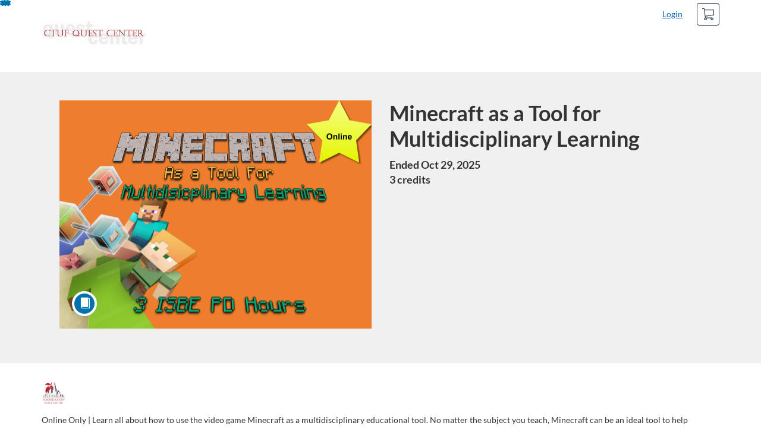

--- FILE ---
content_type: text/html; charset=utf-8
request_url: https://ctuf.catalog.instructure.com/courses/2133-minecraft
body_size: 6206
content:


<!DOCTYPE html>
<html dir="ltr" lang="en">
  <head>
    <title>Minecraft as a Tool for Multidisciplinary Learning - CTUF Quest Center</title>
    <meta charset="utf-8">
    <meta name="viewport" content="width=device-width, initial-scale=1" />


    <link rel="preconnect" href="https://fonts.bunny.net">
    <link href="https://fonts.bunny.net/css?family=lato:400,400i,700" rel="stylesheet" />
    


    <link rel="stylesheet" media="all" href="https://d3gjv6axs4074c.cloudfront.net/assets/application-cd42f637de47a37cc5f0c14f279bc5a60b8468768fcf55b88a89f5151e3df7e4.css" />
    <link rel="stylesheet" media="screen" href="https://d3gjv6axs4074c.cloudfront.net/production/themes/e2127051a2331338d991b69c0b301d5f1edc8df9.css?1556310239" />

    <link rel="shortcut icon" type="image/png" href="https://d3gjv6axs4074c.cloudfront.net/production/favicons/fe765ae815b569cc73f8cb25a9cb48382b93cb7a.png?1553889616" />

    <meta name="csrf-param" content="authenticity_token" />
<meta name="csrf-token" content="isSEFbFrdFaVoz24WmtrZ52sgXLg9hNu837Zc2sdGVY9P1csm2gL8+NG2/aUDPUnwqg2qM1+WDZk+Z+hsrRrzg==" />




    <script>window.recaptchaOptions = { useRecaptchaNet: true };</script>

    
    
  </head>
  <body>

    
    
    <div id='checkout-header' role="region"></div>
    <a name="top"></a>

      <div class='sr-only' id='screen-reader-announce-polite' aria-live='polite'></div>
<div class='sr-only' id='screen-reader-announce-assertive' aria-live='assertive'></div>

<div id='flash-messages' role='alert'></div>
<div id='flash-alerts-base'></div>


<a href="#content" id="skip_navigation_link">Skip To Content</a>

  <header id="app-header">
    <div class="container">
      <div class="row">
        <div class="col-xs-12 col-sm-6 col-md-7">
          <div class="header-branding">
            <div class="logo-customized"><a href="/"><img alt="CTUF Quest Center" src="https://d3gjv6axs4074c.cloudfront.net/production/header_images/1646e9434a015f35a2fc9079578a3864d48345ab.jpg?1553889283" /></a></div>
          </div>
        </div>
        <div id="header-menu" class="col-xs-12 col-sm-6 col-md-5 AccountDropdown--margin-top">
          <div id="header-menu-container"></div>
          <div id="cart"></div>
        </div>
        <div class="col-xs-12 col-sm-12 col-md-12">
        </div>
      </div>
    </div>

  </header>



    <div id='flash-alerts-base'></div>
    <div id="content" tabindex="-1" role="main">
        
        <section
  id="product-page"
  data-course-id="133473"
 data-canvas-course-id="611"
>
    <header id="feature">
      <div class="product-bg">
        <div class="hero-region jumbotron container">

  <div class="col-md-6">
    <div class="product-image">


  <div class="image-container">



    
      <span class="image-wrapper" style="background-image:url(https://d3gjv6axs4074c.cloudfront.net/production/products/0c3cb70b126bdd8e24bb84dc772b38a0194449c2-large.png?1684816008)"><img class="image-placeholder img-responsive" alt="" border="0" src="[data-uri]" /></span>

    <span class='ProductIcon__Wrapper--gallery-show'>
  <span role='presentation'
        aria-hidden='true'
        title=Course>
      <div class='ProductIcon__LargeCircle--course'>
        <span class='icon icon-course'></span>
      </div>
  </span>
</span>


  </div>

</div>

  </div>

  <div class="col-md-6">
    <span class='sr-only'>
      Course
    </span>
    <h1 class="hero-head">
      Minecraft as a Tool for Multidisciplinary Learning
    </h1>

    <p>
        <strong>
          Ended Oct 29, 2025
        </strong>

          <br />
        <strong>
          3 credits
        </strong>


      <strong id="badges-container"></strong>
    </p>


    <p class="hero-action">
        <span class="ProductEnrollment__Notice">
          Sorry! The enrollment is not available.
        </span>
      </p>


      </div>
</div>

      </div>
    </header>
    <div id="main">
      <div class="container product-details">
        <div id="description">
          <h2 class='sr-only'>Full course description</h2>
          <div><a href="//ctuf.catalog.instructure.com"><img class="product-account-logo" title="CTUF Quest Center" alt="CTUF Quest Center" src="https://d3gjv6axs4074c.cloudfront.net/production/logos/d3f06e17d20228391ad5ceb40444911de566b405.jpg?1553889616" /></a></div>
          <div><p><span data-sheets-value="{&quot;1&quot;:2,&quot;2&quot;:&quot;Online Only | This one hour course will introduce teachers to the use of several online instructional tools provided by Google. Google Maps and Google Earth are well known tools for personal use but also have a wealth of classroom applications, particularly with distance learning. Google Arts and Culture, an online platform to virtually tour partner museums and culturally important sites, will also be demonstrated. Teachers will leave with ideas for using these tools in their distance instruction.&quot;}" data-sheets-userformat="{&quot;2&quot;:801,&quot;3&quot;:{&quot;1&quot;:0},&quot;8&quot;:{&quot;1&quot;:[{&quot;1&quot;:2,&quot;2&quot;:0,&quot;5&quot;:{&quot;1&quot;:0}},{&quot;1&quot;:0,&quot;2&quot;:0,&quot;3&quot;:3},{&quot;1&quot;:1,&quot;2&quot;:0,&quot;4&quot;:1}]},&quot;11&quot;:0,&quot;12&quot;:0}">Online Only | Learn all about how to use the video game Minecraft as a multidisciplinary educational tool. No matter the subject you teach, Minecraft can be an ideal tool to help students build their skills, creativity, personal expression, spatial awareness, problem-solving ability, collaboration and social emotional skills. Minecraft is a sandbox-adventure video game that kids love to play. It's also an excellent tool for educators to use to build STEM skills, creativity, personal expression, spatial awareness, problem solving, collaboration and social emotional skills. In this session, you will be introduced to Minecraft (as well as its partner version - Minecraft: Education Edition). We will view many of the pre-made lesson plans that integrate Minecraft into other disciplines, including Science, Math, Computer Science, Language Arts, History &amp; Culture, Art &amp; Design, Digital Citizenship, Social Emotional Learning, Equity &amp; Inclusion, and Climate &amp; Sustainability. This is an ASYNCHRONOUS class; there is no video meeting at a specific time. You can engage with the content whenever you would like.&nbsp;</span></p>
<div>
<p><strong>Instructor:</strong>&nbsp;<a href="mailto:marksidarous@ctuf.org">Mark Sidarous</a></p>
<p><strong>Course Dates:</strong> 10/21/2025 - 10/29/2025</p>
<p><strong>Course Time:</strong>&nbsp;Any time! 24/7 on your schedule</p>
<span id="docs-internal-guid-b74a922c-7fff-92bd-a276-e662009b2442"><strong>Location</strong>: Online at&nbsp;<a href="http://ctuf.instructure.com/">ctuf.instructure.com</a></span></div>
<div>
<div>&nbsp;</div>
<div><strong>ENROLLMENT &amp; PROCESSING:</strong></div>
<div>
<ul>
<li>
<p>Click Pay Now on the PayPal processing page only ONCE.</p>
</li>
<li>
<p>Do not click back or reload</p>
</li>
<li>
<p>Do not navigate away from page as it is processing</p>
</li>
</ul>
<p><em>You should see a confirmation when checkout is complete. If you do not see this confirmation, or if you have been charged but not enrolled in the course, please contact the instructor or Walter Taylor at&nbsp;<a href="mailto:WalterTaylor@ctuf.org">WalterTaylor@ctuf.org</a>.</em></p>
<p><em>For more information about registration, please refer to our Frequently Asked Questions page at&nbsp;<a href="https://www.ctuf.org/questcenter/quest-center-faq-and-disclaimer/">https://www.ctuf.org/questcenter/quest-center-faq-and-disclaimer/</a>.&nbsp;</em></p>
<p>&nbsp;</p>
</div>
</div></div>
        </div>
      </div>
    </div>
</section>
  <script type="application/ld+json">
    {"@context":"http://schema.org","@id":"https://ctuf.catalog.instructure.com/courses/2133-minecraft","@type":"Course","description":"Online Only | Learn all about how to use the video game Minecraft as a multidisciplinary educational tool. No matter the subject you teach, Minecraft can be an ideal tool to help students build their skills, creativity, personal expression, spatial awareness, problem-solving ability, collaboration and social emotional skills. Minecraft is a sandbox-adventure video game that kids love to play. It's also an excellent tool for educators to use to build STEM skills, creativity, personal expression, spatial awareness, problem solving, collaboration and social emotional skills. In this session, you will be introduced to Minecraft (as well as its partner version - Minecraft: Education Edition). We will view many of the pre-made lesson plans that integrate Minecraft into other disciplines, including Science, Math, Computer Science, Language Arts, History \u0026 Culture, Art \u0026 Design, Digital Citizenship, Social Emotional Learning, Equity \u0026 Inclusion, and Climate \u0026 Sustainability. ","grantsCredential":false,"hasCourseInstance":{"@type":"CourseInstance","inLanguage":"en","startDate":"2025-10-21T02:00","endDate":"2025-10-29T21:00"},"image":"https://d3gjv6axs4074c.cloudfront.net/production/products/cc5c90e894053bc863a8bbf7ecabcc2974a19761-thumb.png?1684816008","isAccessibleForFree":false,"name":"Minecraft as a Tool for Multidisciplinary Learning","provider":{"@type":"Organization","name":"CTUF Quest Center","sameAs":"https://ctuf.catalog.instructure.com"},"seller":{"@type":"Organization","name":"CTUF Quest Center","sameAs":"https://ctuf.catalog.instructure.com"},"subjectOfStudy":[]}
  </script>

    </div>

        <footer id="app-footer" class="app-footer" role="contentinfo">
    <div class="container">
      <div class="col-md-12">
        <div>
          <ul class="piped-list">
            <li><a href="/">Course Catalog</a></li>
            <li>
              <a target="_blank" href="https://www.instructure.com/policies/acceptable-use">Terms of Use</a>
            </li>
            <li>
              <a target="_blank" href="https://www.instructure.com/policies/privacy/">Privacy Policy</a>
            </li>
            <li>
              <a target="_blank" href="https://community.canvaslms.com/t5/Canvas-Resource-Documents/Canvas-Keyboard-Shortcuts/ta-p/387069">Keyboard Shortcuts</a>
            </li>
          </ul>
        </div>
        <p class="small">
          &copy; 2026 CTUF Quest Center All Rights Reserved.
        </p>
      </div>
    </div>
  </footer>



    <div id='preview-banner' style='position: sticky; bottom: 0; z-index: 10'></div>

    <script>
      ENV = {"user":{},"authenticityToken":"Um9fgaAgXkMfTj7ZIdWUNjtEMIriqdDobGNf7pf79vbllIy4iiMh5mmr2Jfvsgp2ZECHUM8hm7D75Bk8TlKEbg==","shopping_cart_enabled":true,"bulk_purchase_enabled":true,"enrollment_history_enabled":true,"enable_credentials":false,"enable_credentials_ff":true,"enable_recommendations":false,"enable_recommendations_for_product_page":false,"enable_login_auth_providers":false,"hide_self_paced_label":false,"multiple_promo_codes_enabled":true,"enable_pathways":false,"hide_missing_pathway":false,"account_header_image":"https://d3gjv6axs4074c.cloudfront.net/production/header_images/1646e9434a015f35a2fc9079578a3864d48345ab.jpg?1553889283","account_name":"CTUF Quest Center","has_sso_warning":false,"default_time_zone":"America/Chicago","managed_accounts":null,"urls":{"admin_home":"/listings","api_documentation":"https://developerdocs.instructure.com/services/catalog","canvas_courses":"//ctuf.instructure.com/","dashboard":"/dashboard","enrollment_history":"/order_items/history","login":"/login","logout":"/logout","privacy_policy":"https://www.instructure.com/policies/privacy/","terms":"https://www.instructure.com/policies/acceptable-use","keyboard_shortcuts":"https://community.canvaslms.com/t5/Canvas-Resource-Documents/Canvas-Keyboard-Shortcuts/ta-p/387069"},"sentry_dsn":"https://eed8d2dc6d324ba295378228ac35a0dd:4889f824f9d24c5fb49eb724c39c01a1@relay-iad.sentry.insops.net/13","sentry_release":"8c23a89bdf25f3671138a5cf0fe26bd9dc2221b7","sentry_sample_rate":0.1,"asset_host":"d3gjv6axs4074c.cloudfront.net","login_auth_providers":[],"usage_metrics":{"api_key":"2e11316c-6b13-4de9-5bb7-6c0360b152d5","params":{"visitor":{"id":"","locale":"en","catalogRole":""},"account":{"id":"NgOZjGdqBpON419HZPT8w5b1ApdMaDE2GiZNl6JT","catalogUnique_Instance_Identifier":"ctuf.catalog.instructure.com"}}},"custom_instructor_labels":null,"post_enrollment_nudges_show_minimum_course_duration":false,"unified_checkout":false,"text_overrides":{},"new_storefront":false,"lolcalize":0,"applicant":null,"canEditProduct":false,"enroll_link":"/courses/133473/enrollment/new","has_instructor":false,"product":{"id":133473,"visibility":"listed","enrollment_open":true,"title":"Minecraft as a Tool for Multidisciplinary Learning","start_date":"2025-10-21T02:00:00.000-05:00","end_date":"2025-10-29T21:00:00.000-05:00","description":"\u003cp\u003e\u003cspan data-sheets-value=\"{\u0026quot;1\u0026quot;:2,\u0026quot;2\u0026quot;:\u0026quot;Online Only | This one hour course will introduce teachers to the use of several online instructional tools provided by Google. Google Maps and Google Earth are well known tools for personal use but also have a wealth of classroom applications, particularly with distance learning. Google Arts and Culture, an online platform to virtually tour partner museums and culturally important sites, will also be demonstrated. Teachers will leave with ideas for using these tools in their distance instruction.\u0026quot;}\" data-sheets-userformat=\"{\u0026quot;2\u0026quot;:801,\u0026quot;3\u0026quot;:{\u0026quot;1\u0026quot;:0},\u0026quot;8\u0026quot;:{\u0026quot;1\u0026quot;:[{\u0026quot;1\u0026quot;:2,\u0026quot;2\u0026quot;:0,\u0026quot;5\u0026quot;:{\u0026quot;1\u0026quot;:0}},{\u0026quot;1\u0026quot;:0,\u0026quot;2\u0026quot;:0,\u0026quot;3\u0026quot;:3},{\u0026quot;1\u0026quot;:1,\u0026quot;2\u0026quot;:0,\u0026quot;4\u0026quot;:1}]},\u0026quot;11\u0026quot;:0,\u0026quot;12\u0026quot;:0}\"\u003eOnline Only | Learn all about how to use the video game Minecraft as a multidisciplinary educational tool. No matter the subject you teach, Minecraft can be an ideal tool to help students build their skills, creativity, personal expression, spatial awareness, problem-solving ability, collaboration and social emotional skills. Minecraft is a sandbox-adventure video game that kids love to play. It's also an excellent tool for educators to use to build STEM skills, creativity, personal expression, spatial awareness, problem solving, collaboration and social emotional skills. In this session, you will be introduced to Minecraft (as well as its partner version - Minecraft: Education Edition). We will view many of the pre-made lesson plans that integrate Minecraft into other disciplines, including Science, Math, Computer Science, Language Arts, History \u0026amp; Culture, Art \u0026amp; Design, Digital Citizenship, Social Emotional Learning, Equity \u0026amp; Inclusion, and Climate \u0026amp; Sustainability. This is an ASYNCHRONOUS class; there is no video meeting at a specific time. You can engage with the content whenever you would like.\u0026nbsp;\u003c/span\u003e\u003c/p\u003e\n\u003cdiv\u003e\n\u003cp\u003e\u003cstrong\u003eInstructor:\u003c/strong\u003e\u0026nbsp;\u003ca href=\"mailto:marksidarous@ctuf.org\"\u003eMark Sidarous\u003c/a\u003e\u003c/p\u003e\n\u003cp\u003e\u003cstrong\u003eCourse Dates:\u003c/strong\u003e 10/21/2025 - 10/29/2025\u003c/p\u003e\n\u003cp\u003e\u003cstrong\u003eCourse Time:\u003c/strong\u003e\u0026nbsp;Any time! 24/7 on your schedule\u003c/p\u003e\n\u003cspan id=\"docs-internal-guid-b74a922c-7fff-92bd-a276-e662009b2442\"\u003e\u003cstrong\u003eLocation\u003c/strong\u003e: Online at\u0026nbsp;\u003ca href=\"http://ctuf.instructure.com/\"\u003ectuf.instructure.com\u003c/a\u003e\u003c/span\u003e\u003c/div\u003e\n\u003cdiv\u003e\n\u003cdiv\u003e\u0026nbsp;\u003c/div\u003e\n\u003cdiv\u003e\u003cstrong\u003eENROLLMENT \u0026amp; PROCESSING:\u003c/strong\u003e\u003c/div\u003e\n\u003cdiv\u003e\n\u003cul\u003e\n\u003cli\u003e\n\u003cp\u003eClick Pay Now on the PayPal processing page only ONCE.\u003c/p\u003e\n\u003c/li\u003e\n\u003cli\u003e\n\u003cp\u003eDo not click back or reload\u003c/p\u003e\n\u003c/li\u003e\n\u003cli\u003e\n\u003cp\u003eDo not navigate away from page as it is processing\u003c/p\u003e\n\u003c/li\u003e\n\u003c/ul\u003e\n\u003cp\u003e\u003cem\u003eYou should see a confirmation when checkout is complete. If you do not see this confirmation, or if you have been charged but not enrolled in the course, please contact the instructor or Walter Taylor at\u0026nbsp;\u003ca href=\"mailto:WalterTaylor@ctuf.org\"\u003eWalterTaylor@ctuf.org\u003c/a\u003e.\u003c/em\u003e\u003c/p\u003e\n\u003cp\u003e\u003cem\u003eFor more information about registration, please refer to our Frequently Asked Questions page at\u0026nbsp;\u003ca href=\"https://www.ctuf.org/questcenter/quest-center-faq-and-disclaimer/\"\u003ehttps://www.ctuf.org/questcenter/quest-center-faq-and-disclaimer/\u003c/a\u003e.\u0026nbsp;\u003c/em\u003e\u003c/p\u003e\n\u003cp\u003e\u0026nbsp;\u003c/p\u003e\n\u003c/div\u003e\n\u003c/div\u003e","enrollment_fee":"50.0","canvas_course_id":611,"created_at":"2023-05-22T23:22:27.434-05:00","updated_at":"2025-09-05T18:57:22.478-05:00","path":"2133-minecraft","account_id":1757,"list_order":3021,"teaser":"Online Only | Learn all about how to use the video game Minecraft as a multidisciplinary educational tool. No matter the subject you teach, Minecraft can be an ideal tool to help students build their skills, creativity, personal expression, spatial awareness, problem-solving ability, collaboration and social emotional skills. Minecraft is a sandbox-adventure video game that kids love to play. It's also an excellent tool for educators to use to build STEM skills, creativity, personal expression, spatial awareness, problem solving, collaboration and social emotional skills. In this session, you will be introduced to Minecraft (as well as its partner version - Minecraft: Education Edition). We will view many of the pre-made lesson plans that integrate Minecraft into other disciplines, including Science, Math, Computer Science, Language Arts, History \u0026 Culture, Art \u0026 Design, Digital Citizenship, Social Emotional Learning, Equity \u0026 Inclusion, and Climate \u0026 Sustainability. ","owner_id":null,"canvas_section_id":1163,"sequential":false,"days_to_complete":null,"deleted_at":null,"enrollment_cap":null,"waitlist":false,"credits":"3.0","waitlist_cap":null,"sku":null,"show_free_banner":true,"image_alt_text":"","external_redirect_url":null,"allowed_payment_types":["standard"],"canvas_root_account_uuid":"NgOZjGdqBpON419HZPT8w5b1ApdMaDE2GiZNl6JT","workflow_state":"available","workflow_state_timestamp":"2025-07-24T19:38:34.438-05:00","detail_code":"","bulk_purchase_disabled":false,"enrollment_open_from":null,"enrollment_open_to":null,"archived_at":null,"auto_enroll_courses":false,"currency":"USD","enrollments_left":null},"product_details":{"atMaxEnrollments":false,"atMaxWaitlist":false,"availableCap":null,"bulkPurchaseDisabled":false,"certificate":null,"credits":3.0,"currency":"USD","date":"Ended Oct 29, 2025","daysToComplete":null,"description":"\u003cp\u003e\u003cspan data-sheets-value=\"{\u0026quot;1\u0026quot;:2,\u0026quot;2\u0026quot;:\u0026quot;Online Only | This one hour course will introduce teachers to the use of several online instructional tools provided by Google. Google Maps and Google Earth are well known tools for personal use but also have a wealth of classroom applications, particularly with distance learning. Google Arts and Culture, an online platform to virtually tour partner museums and culturally important sites, will also be demonstrated. Teachers will leave with ideas for using these tools in their distance instruction.\u0026quot;}\" data-sheets-userformat=\"{\u0026quot;2\u0026quot;:801,\u0026quot;3\u0026quot;:{\u0026quot;1\u0026quot;:0},\u0026quot;8\u0026quot;:{\u0026quot;1\u0026quot;:[{\u0026quot;1\u0026quot;:2,\u0026quot;2\u0026quot;:0,\u0026quot;5\u0026quot;:{\u0026quot;1\u0026quot;:0}},{\u0026quot;1\u0026quot;:0,\u0026quot;2\u0026quot;:0,\u0026quot;3\u0026quot;:3},{\u0026quot;1\u0026quot;:1,\u0026quot;2\u0026quot;:0,\u0026quot;4\u0026quot;:1}]},\u0026quot;11\u0026quot;:0,\u0026quot;12\u0026quot;:0}\"\u003eOnline Only | Learn all about how to use the video game Minecraft as a multidisciplinary educational tool. No matter the subject you teach, Minecraft can be an ideal tool to help students build their skills, creativity, personal expression, spatial awareness, problem-solving ability, collaboration and social emotional skills. Minecraft is a sandbox-adventure video game that kids love to play. It's also an excellent tool for educators to use to build STEM skills, creativity, personal expression, spatial awareness, problem solving, collaboration and social emotional skills. In this session, you will be introduced to Minecraft (as well as its partner version - Minecraft: Education Edition). We will view many of the pre-made lesson plans that integrate Minecraft into other disciplines, including Science, Math, Computer Science, Language Arts, History \u0026amp; Culture, Art \u0026amp; Design, Digital Citizenship, Social Emotional Learning, Equity \u0026amp; Inclusion, and Climate \u0026amp; Sustainability. This is an ASYNCHRONOUS class; there is no video meeting at a specific time. You can engage with the content whenever you would like.\u0026nbsp;\u003c/span\u003e\u003c/p\u003e\n\u003cdiv\u003e\n\u003cp\u003e\u003cstrong\u003eInstructor:\u003c/strong\u003e\u0026nbsp;\u003ca href=\"mailto:marksidarous@ctuf.org\"\u003eMark Sidarous\u003c/a\u003e\u003c/p\u003e\n\u003cp\u003e\u003cstrong\u003eCourse Dates:\u003c/strong\u003e 10/21/2025 - 10/29/2025\u003c/p\u003e\n\u003cp\u003e\u003cstrong\u003eCourse Time:\u003c/strong\u003e\u0026nbsp;Any time! 24/7 on your schedule\u003c/p\u003e\n\u003cspan id=\"docs-internal-guid-b74a922c-7fff-92bd-a276-e662009b2442\"\u003e\u003cstrong\u003eLocation\u003c/strong\u003e: Online at\u0026nbsp;\u003ca href=\"http://ctuf.instructure.com/\"\u003ectuf.instructure.com\u003c/a\u003e\u003c/span\u003e\u003c/div\u003e\n\u003cdiv\u003e\n\u003cdiv\u003e\u0026nbsp;\u003c/div\u003e\n\u003cdiv\u003e\u003cstrong\u003eENROLLMENT \u0026amp; PROCESSING:\u003c/strong\u003e\u003c/div\u003e\n\u003cdiv\u003e\n\u003cul\u003e\n\u003cli\u003e\n\u003cp\u003eClick Pay Now on the PayPal processing page only ONCE.\u003c/p\u003e\n\u003c/li\u003e\n\u003cli\u003e\n\u003cp\u003eDo not click back or reload\u003c/p\u003e\n\u003c/li\u003e\n\u003cli\u003e\n\u003cp\u003eDo not navigate away from page as it is processing\u003c/p\u003e\n\u003c/li\u003e\n\u003c/ul\u003e\n\u003cp\u003e\u003cem\u003eYou should see a confirmation when checkout is complete. If you do not see this confirmation, or if you have been charged but not enrolled in the course, please contact the instructor or Walter Taylor at\u0026nbsp;\u003ca href=\"mailto:WalterTaylor@ctuf.org\"\u003eWalterTaylor@ctuf.org\u003c/a\u003e.\u003c/em\u003e\u003c/p\u003e\n\u003cp\u003e\u003cem\u003eFor more information about registration, please refer to our Frequently Asked Questions page at\u0026nbsp;\u003ca href=\"https://www.ctuf.org/questcenter/quest-center-faq-and-disclaimer/\"\u003ehttps://www.ctuf.org/questcenter/quest-center-faq-and-disclaimer/\u003c/a\u003e.\u0026nbsp;\u003c/em\u003e\u003c/p\u003e\n\u003cp\u003e\u0026nbsp;\u003c/p\u003e\n\u003c/div\u003e\n\u003c/div\u003e","enrollable":false,"enrollmentCap":null,"enrollmentFee":50.0,"enrollmentOpen":true,"enrollmentsLeft":null,"free":false,"id":133473,"image":"https://d3gjv6axs4074c.cloudfront.net/production/products/cc5c90e894053bc863a8bbf7ecabcc2974a19761-thumb.png?1684816008","imageAltText":"","logo":{"url":"https://d3gjv6axs4074c.cloudfront.net/production/logos/d3f06e17d20228391ad5ceb40444911de566b405.jpg?1553889616","account_id":1757,"account_url":"//ctuf.catalog.instructure.com","label":"CTUF Quest Center"},"measurement":"credit","price":"50.0","relatedCourses":[],"selfPaced":false,"showFreeBanner":true,"title":"Minecraft as a Tool for Multidisciplinary Learning","type":"Course","waitlist":false,"badges":[],"pathway":{},"primaryInstructorName":null},"isCurrentUserBlocked":false,"isCurrentUserEnrolled":false,"enroll_button_behavior":"cart"}
      ENV.flashAlerts = []
    </script>

    <script>
//<![CDATA[
window.webpackChunkManifest = {}
//]]>
</script>
    <script src="//d3gjv6axs4074c.cloudfront.net:443/assets/react-3478df5b6d89c14d.js"></script>
    <script src="//d3gjv6axs4074c.cloudfront.net/javascripts/translations/en.js?9cd5321a63ae6a77a8c0a9302aa17984"></script>
    
    <script src="//d3gjv6axs4074c.cloudfront.net:443/assets/common-ecaa7cb8dc552a59.js"></script>
    <script>I18n.locale = "en";</script>
    <script src="//d3gjv6axs4074c.cloudfront.net:443/assets/jquery_setup-fe24a621cf9fd984.js"></script>
    <script src="//d3gjv6axs4074c.cloudfront.net:443/assets/flash_alerts-12df05d6a490c4b0.js"></script>
    <script src="//d3gjv6axs4074c.cloudfront.net:443/assets/app_header-7a9d0bf544ff51ab.js"></script>
    
    <script src="//d3gjv6axs4074c.cloudfront.net:443/assets/product_details-83cfd707710c4282.js"></script>
    <script src="https://d3gjv6axs4074c.cloudfront.net/production/themes/34cfccce3e2511ab85899a22b8615578455f7aa1.js?1556310239"></script>



    <script src="//d3gjv6axs4074c.cloudfront.net:443/assets/pendo_setup-4a967427279816ca.js"></script>
  </body>
</html>



--- FILE ---
content_type: text/css
request_url: https://d3gjv6axs4074c.cloudfront.net/production/themes/e2127051a2331338d991b69c0b301d5f1edc8df9.css?1556310239
body_size: 1540
content:
/*Working as of 05/09/2016*/
/* New listing layout */
.new-layout p {
	line-height: 1.25;
}

.new-layout .course-information a {
	color: rgb(229,62,48);
}

.read-more {
	font-family: 'Verdana', arial, sans-serif;
	cursor: pointer;
}

.more-text{
	display: none;
}

.new-layout .jqFlag { display: none; }

.new-layout .hero-head.h1 {
	font-family: "Museo Sans", arial, sans-serif;
	font-size: 25px;
	text-transform: uppercase;
}

.new-layout .hero-region p {
	font-family: "Museo Sans", arial, sans-serif;
	font-size: 19px;
}

.new-layout .product-bg {
	padding-top: 50px;
	padding-bottom: 50px;
}

.new-layout .product-image .btn.btn-info.btn-lg {
	background-color: rgba(255,255,255,.30);
	border-radius: 0;
	font-family: "Museo Sans", arial, sans-serif;
	font-size: 25px;
	border: 1px solid rgb(255,255,255);
	line-height: 50px;
	padding: 0;
	height: 50px;
	width: 200px;
}

.new-layout .product-image input.btn.btn-info.btn-lg {
	font-size: 18px;
}

.new-layout.dk .product-image .btn.btn-info.btn-lg {
	color: rgb(88,89,91);
	background-color: rgba(255,255,255,.60);
}

a.btn.btn-info.btn-lg.btn-action {
  color: rgb(255,255,255);
}

.ProductEnrollment__Notice {
	font-size: 14px;
	color: rgb(70,70,70);
}

#product-page footer .h2 { font-style: normal; }

.new-layout footer.callout-region .btn.btn-info.btn-lg.btn-action {
	background: transparent;
	border-radius: 0;
	font-family: "Museo Sans", arial, sans-serif;
	font-size: 19px;
	border: 1px solid;
	line-height: 40px;
	padding: 0;
	height: 40px;
	width: 145px;
}

.new-layout .product-image .btn.btn-info.btn-lg {
	position: absolute;
	margin: auto;
	position: absolute;
	top: 0; left: 0; bottom: 0; right: 0;
}

.new-layout footer.callout-region {
	background-color: rgb(109,110,113);
	color: rgb(0,0,0);
	padding: 50px 0;
}

.new-layout footer.callout-region h3 {
	font-family: "Museo Sans", arial, sans-serif;
	font-size: 25px;
	text-transform: uppercase;
}

.new-layout .main-column h3,
.new-layout .side-column h3 {
	font-family: "Museo Sans", arial, sans-serif;
	font-size: 21px;
	text-transform: uppercase;
	color: rgb(70,70,70);
	border-bottom: 1px solid;
	padding-bottom: 10px;
	margin-bottom: 20px;
	margin-top: 21px;
}

.new-layout .instructor {
	height: 120px;
	width: 120px;
}

.new-layout .instructor-info {
	border-bottom: solid 1px;
    padding-bottom: 25px;
    margin-bottom: 0px;
}

.new-layout .instructor-container > div:first-of-type {
	display: flex;
	margin-bottom: 20px;
}

.new-layout .instructor-name { align-self: flex-end; }

.new-layout .instructor-name h4 {
	font-family: "Museo Sans", arial, sans-serif;
	font-size: 16px;
	text-transform: uppercase;
	color: rgb(70,70,70);
	margin-bottom: 0;
	margin-left: 15px;
}

.new-layout .instructor-name p {
	font-family: "Verdana", arial, sans-serif;
	font-size: 12px;
	text-transform: none;
	display: block;
	margin: 0;
	margin-left: 15px;
}

.new-layout img.product-account-logo {
	max-height: 90px;
}

.new-layout .detail-blocks {
	display: flex;
	flex-wrap: wrap;
	justify-content: flex-start;
	margin-top: 35px;
}

.new-layout .detail-blocks div {
	margin-right: 10px;
	margin-bottom: 10px;
	padding: 35px 10px 0;
	height: 95px;
	width: 130px;
	text-align: center;
	background-color: rgb(230,231,232);
	background-image: url(http://pub-images.canvasnetwork.com/background_course-details.gif);
	background-repeat: no-repeat;
	background-position: -35px 0;
}

.new-layout .detail-blocks div.detail-duration { background-position: -235px 0; }
.new-layout .detail-blocks div.detail-commitment { background-position: -440px 0; }
.new-layout .detail-blocks div.detail-requirement { background-position: -35px -105px; }
.new-layout .detail-blocks div.detail-type { background-position: -235px -105px; }
.new-layout .detail-blocks div.detail-credential { background-position: -440px -105px; }

.new-layout .detail-blocks h5 {
	font-family: "Museo Sans", arial, sans-serif;
	font-size: 13px;
	text-transform: uppercase;
	margin: 0;
	color: rgb(70,70,70);
}

.new-layout .detail-blocks p {
	font-family: "Verdana", arial, sans-serif;
	font-size: 14px;
}

.new-layout .product-account-logo {
        display: block;
        margin: 16px auto;
}

.new-layout .additional-logos img {
       max-width: 150px;
}

@media screen and (max-width: 991px) {
	.new-layout .product-bg {
		padding-top: 25px;
		padding-bottom: 40px;
	}

	.new-layout .detail-blocks {
		max-width: 420px;
		margin: auto;
	}
}

@media screen and (max-width: 990px) {
	.new-layout .instructor-info > div:first-child { justify-content: flex-start; }
	.new-layout .instructor { margin-right: 20px; }
}

@media screen and (max-width: 614px) {
	.new-layout .detail-blocks {
		width: 340px;
		margin: auto;
	}

	.new-layout .detail-blocks div {
		width: 140px;
		background-position: -30px 0;
	}

	.new-layout .detail-blocks div.detail-duration { background-position: -230px 0; }
	.new-layout .detail-blocks div.detail-commitment { background-position: -435px 0; }
	.new-layout .detail-blocks div.detail-requirement { background-position: -30px -105px; }
	.new-layout .detail-blocks div.detail-type { background-position: -230px -105px; }
	.new-layout .detail-blocks div.detail-credential { background-position: -435px -105px; }
}
/* Working Code as of 4/14/2016 */

/* This helps you change the color of the header bar incase you want white links
#app-header {
    padding:4px 0 5px;
    background-color:#414042;
}
*/

.feature-region {
background: #ab1d22;
}

.feature-region body {
    color: #353535; 
} 


#app-header h1 {
    margin:10px 0;
}

/* user-nav includes changes to the Login / User information link */
#user-nav {
    padding-top:25px;
}
#user-nav > a {
    display:inline-block;
    margin-bottom:0;
    font-weight:normal;
    text-align:center;
    vertical-align:middle;
    cursor:pointer;
    background-image:none;
    border:1px solid transparent;
    white-space:nowrap;
    padding:5px 10px;
    font-size:14px;
    line-height:1.428571429;
    border-radius:4px;
    -webkit-user-select:none;
    color:#4d4d4d;
}

#user-nav > a:hover {
    text-decoration:none;
    color:#e63d2f;
}
/* Active Color of Login button once logged in */

.header-nav li a {
    color:#4d4d4d;
}

/* Page Links refers to the custom links */
#page-links {
    display:inline-block;
}
#page-links a {
    display:inline-block;
    padding:5px 10px;
    font-size:14px;
    color:#4d4d4d;
}
#page-links a:hover,
.btn-link:hover,
.btn-link {
    color:#e63d2f;
}

#page-links .piped-list>li:after {
    content:"|";
    color:#4d4d4d;
}
#page-links .piped-list>li:before {
    display:none;
    margin-right:0;
}

/* Carousel CSS */
.carousel-inner .item img {
    width: 100%;
}

.feature-region {
	background-image: none;
}

.ProductEnrollment__Notice {
display: none;
} /* Hides the message that says - Sorry! The enrollment period is currently closed. Please check back soon.*/

--- FILE ---
content_type: text/javascript
request_url: https://d3gjv6axs4074c.cloudfront.net/production/themes/34cfccce3e2511ab85899a22b8615578455f7aa1.js?1556310239
body_size: 392
content:
// Course Listing
if( $(".course-information").length ) {
	$("body").addClass("new-layout");

  if( $(".course-information.dk").length ) {
    $("body").addClass("dk");
  }

  $(".hero-region div.col-md-6:nth-of-type(2)").removeClass('col-md-6').addClass('col-md-5');
  $(".hero-region div.col-md-6:nth-of-type(1)").removeClass('col-md-6').addClass('col-md-7');
	$(".product-image").append( $(".hero-region a.btn.btn-info.btn-lg, .edit_applicant") );
	$(".detail-blocks").insertBefore( $(".hero-action") );

  var logo = $("img.product-account-logo").parent();

  if( $(".additional-logos").length ) {
    $(logo).insertBefore(".additional-logos");
  } else {
    $(".instructor-info").append( logo );
  }

  $(".read-more").click(function(){
    $(this).parent().next(".more-text").contents().unwrap();
    $(this).remove();
  });
}

// Working code as of 4/14/2016

//These help position the links on the page both horizontally and vertically
$("#app-header div.col-xs-12.col-sm-6.col-md-7")
    .attr("class", "col-xs-12 col-sm-12 col-md-4");

$("#app-header div.col-xs-12.col-sm-6.col-md-5")
    .attr("class", "col-xs-12 col-sm-12 col-md-8");

// This is where you can customize your links to redirect to your own website
$("#app-header #user-nav").prepend("<div id='page-links'><ul class='piped-list'>\
<li><a target='_blank' href='http://www.ctuf.org/'>CTUF</a></li>\
</ul></div>");

--- FILE ---
content_type: application/javascript
request_url: https://d3gjv6axs4074c.cloudfront.net/assets/common-ecaa7cb8dc552a59.js
body_size: 214167
content:

!function(){try{var e="undefined"!=typeof window?window:"undefined"!=typeof global?global:"undefined"!=typeof globalThis?globalThis:"undefined"!=typeof self?self:{},n=(new e.Error).stack;n&&(e._sentryDebugIds=e._sentryDebugIds||{},e._sentryDebugIds[n]="8e6db71b-d71f-59e7-91b8-3243d84369d7")}catch(e){}}();
(globalThis.webpackChunkcatalog=globalThis.webpackChunkcatalog||[]).push([["5005"],{17437(e,t,r){"use strict";r.d(t,{i7:()=>f,mL:()=>d,n:()=>c});var n,o,i=r(12144),s=r(96540),a=r(30041),l=r(71287),u=r(86603);r(82128),r(4146);var c=function(e,t){var r=arguments;if(null==t||!i.h.call(t,"css"))return s.createElement.apply(void 0,r);var n=r.length,o=Array(n);o[0]=i.E,o[1]=(0,i.c)(e,t);for(var a=2;a<n;a++)o[a]=r[a];return s.createElement.apply(null,o)};n=c||(c={}),o||(o=n.JSX||(n.JSX={}));var d=(0,i.w)(function(e,t){var r=e.styles,n=(0,u.J)([r],void 0,s.useContext(i.T)),o=s.useRef();return(0,l.i)(function(){var e=t.key+"-global",r=new t.sheet.constructor({key:e,nonce:t.sheet.nonce,container:t.sheet.container,speedy:t.sheet.isSpeedy}),i=!1,s=document.querySelector('style[data-emotion="'+e+" "+n.name+'"]');return t.sheet.tags.length&&(r.before=t.sheet.tags[0]),null!==s&&(i=!0,s.setAttribute("data-emotion",e),r.hydrate([s])),o.current=[r,i],function(){r.flush()}},[t]),(0,l.i)(function(){var e=o.current,r=e[0];if(e[1]){e[1]=!1;return}if(void 0!==n.next&&(0,a.sk)(t,n.next,!0),r.tags.length){var i=r.tags[r.tags.length-1].nextElementSibling;r.before=i,r.flush()}t.insert("",n,r,!1)},[t,n.name]),null});function h(){for(var e=arguments.length,t=Array(e),r=0;r<e;r++)t[r]=arguments[r];return(0,u.J)(t)}function f(){var e=h.apply(void 0,arguments),t="animation-"+e.name;return{name:t,styles:"@keyframes "+t+"{"+e.styles+"}",anim:1,toString:function(){return"_EMO_"+this.name+"_"+this.styles+"_EMO_"}}}},97063(e,t,r){"use strict";function n(e,t=0,r={}){let o,i,s,a,l=0,u=[];if("function"!=typeof e)throw TypeError("Expected a function");let c=!!r.leading,d="maxWait"in r,h=!("trailing"in r)||!!r.trailing,f=d?Math.max(+!r.maxWait||0,t):0;function p(t){let r=o,n=i;return o=void 0,i=void 0,l=t,s=e.apply(n,r)}function m(e){if(void 0===a)return!0;let r=e-a,n=e-l;return r>=t||r<0||d&&n>=f}function g(){let e=Date.now();if(m(e))v(e);else{let r,n,o;u.push(setTimeout(g,(r=e-a,n=e-l,o=t-r,d?Math.min(o,f-n):o)))}}function v(e){return(y(),h&&o)?p(e):(o=i=void 0,s)}function y(){u.forEach(e=>clearTimeout(e)),u=[]}function b(...e){let r=Date.now(),n=m(r);if(o=e,i=this,a=r,n){if(0===u.length){var h;return l=h=a,u.push(setTimeout(g,t)),c?p(h):s}if(d)return u.push(setTimeout(g,t)),p(a)}return 0===u.length&&u.push(setTimeout(g,t)),s}return b.cancel=function(){y(),l=0,a=0,o=i=void 0},b.flush=function(){return 0===u.length?s:v(Date.now())},b}r.d(t,{s:()=>n})},77470(e,t,r){"use strict";r.d(t,{v:()=>f});var n=r(96540),o=r(12144),i=r(31658),s=r(7886),a=r(2445);let l=({children:e,instanceCounterMap:t=s.z})=>(0,a.Y)(s.b.Provider,{value:t,children:e});var u=r(23319);let c=["borders","breakpoints","colors","forms","media","shadows","spacing","stacking","transitions","typography"];function d(e){return e&&("object"==typeof e||"function"==typeof e)&&!Array.isArray(e)}function h(e){return Array.isArray(e)}function f({children:e,theme:t={},dir:r,instanceCounterMap:s}){let f=r||(0,n.useContext)(i.SZ),p=(0,a.Y)(l,{instanceCounterMap:s,children:(0,a.Y)(o.a,{theme:(e={})=>{var r;let n;n=0===Object.keys(e).length?u.Ay:e;let o=t;"function"==typeof o&&(o=o(n));try{if((e=>{if(Array.isArray(e)||"function"==typeof e)throw Error();try{return"key"in e&&c.every(t=>t in e)}catch{throw Error()}})(o))return o}catch{o={}}let i=n.key,s=null==(r=o)?void 0:r.themeOverrides;return function(...e){let t={};return e.forEach(e=>{t=function e(t,r){if(!d(r))return{...t};{let n=[...Object.keys(r),...Object.getOwnPropertySymbols(r)],o={...t};return n.forEach(n=>{d(t[n])&&d(r[n])?o[n]=e(t[n],r[n]):h(r[n])&&h(t[n])?o[n]=[...new Set([...t[n],...r[n]])]:h(t[n])?o[n]=[...new Set([...t[n],r[n]])]:o[n]=r[n]}),o}}(t,e)}),t}(n,o,(null==s?void 0:s[i])||s||{})},children:(0,a.Y)(i.SZ.Provider,{value:f,children:e})})});return r&&(p=(0,a.Y)("span",{dir:f,children:p})),p}},51628(e,t,r){"use strict";r.d(t,{K:()=>s});var n=r(25396),o=r(32617),i=r(30132);function s(e,t,r,a,l=!1){if(!("string"!=typeof r||(0,n.I)(t)))return r.split(" ").map(r=>{if("auto"===r||"0"===r)return r;if("none"===r)return"0";if("circle"===r)return"100%";if("pill"===r)return"999em";if(l&&r.match(/^([+-]?(\d+\.?\d*|\.\d+))([a-zA-Z]+)$/))return r;let n=(0,o.P)(`${a}-${r}`),s=t[n];return(0,i.vV)(void 0!==s,`[${e}] '${n}' is an invalid '${a}' value.`),s||"0"}).join(" ").trim()}},96562(e,t,r){"use strict";r.d(t,{e:()=>o});var n=r(32617);function o(e,t){let r={};return Object.keys(t).forEach(o=>{r[(0,n.P)(`${e}-${String(o)}`)]=t[o]}),r}},58948(e,t,r){"use strict";r.d(t,{_:()=>d});var n=r(80045),o=r(96540),i=r(3995),s=r(71526),a=r(58693),l=r(65942),u=r(2445);let c=["alt","children"];class d extends o.Component{constructor(...e){super(...e),this.ref=null,this.handleRef=e=>{this.ref=e}}render(){let e=this.props,t=e.alt,r=e.children,o=(0,n.A)(e,c),h=(0,i.B)(d,this.props);return(0,u.FD)(h,{...(0,s.V)(o),ref:this.handleRef,children:[(0,u.Y)(l.h,{children:t}),(0,u.Y)(a.K,{children:r})]})}}d.displayName="AccessibleContent",d.allowedProps=["alt","as","children"],d.defaultProps={as:"span",children:null}},58693(e,t,r){"use strict";r.d(t,{K:()=>u});var n=r(80045),o=r(96540),i=r(3995),s=r(71526),a=r(2445);let l=["children"];class u extends o.Component{constructor(...e){super(...e),this.ref=null,this.handleRef=e=>{let t=this.props.elementRef;this.ref=e,"function"==typeof t&&t(e)}}render(){let e=this.props,t=e.children,r=(0,n.A)(e,l),o=(0,i.B)(u,this.props);return(0,a.Y)(o,{...(0,s.V)(r),"aria-hidden":"true",ref:this.handleRef,children:t})}}u.displayName="PresentationContent",u.allowedProps=["as","children","elementRef"],u.defaultProps={as:"span",children:null}},81861(e,t,r){"use strict";r.d(t,{B:()=>S});var n=r(36545),o=r.n(n),i=r(58025),s=r(98153),a=r(95644),l=r(17396),u=r(68005),c=r(98999),d=r(30132);function h(e){return e instanceof Element}class f{constructor(e,t={shouldContainFocus:!0,liveRegion:[]}){this._parents=[],this._nodes=[],this._liveRegion=void 0,this._contextElement=void 0,this._options=void 0,this._observer=null,this._attributes=[],this.handleDOMMutation=e=>{e.forEach(e=>{let t=Array.from(e.addedNodes),r=Array.from(e.removedNodes);this.hideNodes(t.filter(h)),r.filter(h).forEach(e=>{"iframe"!==e.tagName.toLowerCase()&&this.restoreNode(e),this.parseIframeBodies(e).forEach(e=>{this.restoreNode(e)})})})};const r="function"==typeof t.liveRegion?t.liveRegion():t.liveRegion;this._liveRegion=Array.isArray(r)?r:[r],this._contextElement=e,this._options=t}updateElement(e){this._contextElement=e}muteNode(e){e&&"script"!==e.tagName.toLowerCase()&&(["role","aria-label","aria-hidden"].forEach(t=>{let r=e.getAttribute(t);null!==r&&(this._attributes.push([e,t,r]),e.removeAttribute(t))}),this._observer.observe(e,{childList:!0}))}hideNodes(e){e.forEach(e=>{var t;let r="function"==typeof e.getAttribute&&(null==(t=e.getAttribute("aria-live"))?void 0:t.toLowerCase());e&&1===e.nodeType&&"script"!==e.tagName.toLowerCase()&&"assertive"!==r&&"polite"!==r&&-1===this._parents.indexOf(e)&&-1===this._nodes.indexOf(e)&&-1===this._liveRegion.indexOf(e)&&!this._contextElement.contains(e)&&("iframe"!==e.tagName.toLowerCase()&&this.hideNode(e),this.parseIframeBodies(e).forEach(e=>{this.hideNode(e)}))})}hideNode(e){"true"!==e.getAttribute("aria-hidden")&&(e.setAttribute("aria-hidden","true"),this._nodes.push(e))}restoreNode(e){let t=this._nodes.indexOf(e);t>=0&&(e.removeAttribute("aria-hidden"),this._nodes.splice(t,1))}parseIframeBodies(e){if(!e)return[];let t=[];return"iframe"===e.tagName.toLowerCase()?t.push(e):e.getElementsByTagName&&(t=Array.from(e.getElementsByTagName("iframe"))),t.map(e=>{let t=null;try{t=e.contentDocument.body}catch(t){(0,d.JE)(!1,`[ui-a11y] could not find a document for iframe: ${t} ${e}`)}return t}).filter(e=>null!==e)}activate(){if(!this._options.shouldContainFocus)return;this._observer=new MutationObserver(this.handleDOMMutation);let e=this._contextElement;for(;e&&e.nodeType===Node.ELEMENT_NODE&&"body"!==e.tagName.toLowerCase();){let t=e.parentElement;t&&(this._parents.push(t),this.muteNode(t),this.hideNodes(Array.prototype.slice.call(t.childNodes))),e=e.parentNode}}deactivate(){this._observer&&(this._observer.disconnect(),this._observer=null),this._nodes.forEach(e=>{e.removeAttribute("aria-hidden")}),this._nodes=[],this._attributes.forEach(e=>{e[0].setAttribute(e[1],e[2]||"")}),this._attributes=[],this._parents=[]}}var p=r(45788),m=r(30407),g=r(6147),v=r(47809),y=r(29627),b=r(11433),w=r(70748);class _{constructor(e,t){this._options=void 0,this._focusLaterElement=null,this._needToFocus=!1,this._listeners=[],this._raf=[],this._active=!1,this._wasDocumentClick=void 0,this._contextElement=void 0,this.handleKeyDown=e=>{e.keyCode===o().codes.tab&&function(e,t,r){let n=(0,g.o)(e),o=(0,l.j)(n);if(!o.length)return t.preventDefault();let i=o[t.shiftKey?0:o.length-1];(o.length<2||(0,w.X)(i)||(0,w.X)(n)||!(0,m.s)(e))&&(t.preventDefault(),o[t.shiftKey?o.length-1:0].focus())}(this._contextElement,e)},this.handleClick=()=>{this._wasDocumentClick=!0},this.handleWindowBlur=()=>{if(this._wasDocumentClick){this._wasDocumentClick=!1;return}this._needToFocus=!0},this.handleFocus=()=>{this._needToFocus&&(this._needToFocus=!1,this._contextElement&&this._raf.push((0,p.x)(()=>{(0,m.s)(this._contextElement)||this.focusDefaultElement()})))},this.handleFirstTabbableKeyDown=e=>{if(e.keyCode===o().codes.tab&&e.shiftKey){var t,r;null==(t=(r=this._options).onBlur)||t.call(r,e)}},this.handleLastTabbableKeyDown=e=>{if(e.keyCode===o().codes.tab&&!e.shiftKey){var t,r;null==(t=(r=this._options).onBlur)||t.call(r,e)}},this._contextElement=(0,g.o)(e),this._options=t||{shouldContainFocus:!0,shouldReturnFocus:!0,defaultFocusElement:null},this._options.shouldReturnFocus&&(this._focusLaterElement=(0,v.b)(this.doc))}get focused(){return(0,m.s)(this._contextElement)}get shouldContainFocus(){let e=this._options.shouldContainFocus;return!0===e||Array.isArray(e)&&e.includes("keyboard")}get focusable(){return(0,y.W)(this._contextElement,()=>!0,!0)||[]}get tabbable(){return(0,l.j)(this._contextElement)||[]}get firstTabbable(){return this.tabbable[0]}get lastTabbable(){return this.tabbable.pop()}get firstFocusable(){return this.focusable[0]}get lastFocusable(){return this.focusable.pop()}get doc(){return(0,a.R)(this._contextElement)}get win(){return(0,b.k)(this._contextElement)}get defaultFocusElement(){let e=this._options.defaultFocusElement,t=(0,g.o)("function"==typeof e?e():e);return t&&this._contextElement&&this._contextElement.contains(t)?t:this.firstTabbable?this.firstTabbable:this._contextElement&&this.focusable.includes(this._contextElement)?this._contextElement:null}updateElement(e){this._contextElement=(0,g.o)(e)}focusDefaultElement(){if(this.defaultFocusElement){let e=this.defaultFocusElement,t=e.closest("[data-position-content]");t?this.tryFocusOnPositionedElement(t,e):e.focus()}else this.shouldContainFocus&&((0,v.b)(this.doc)&&(0,v.b)(this.doc).blur(),(0,d.vV)(!0,`
          [KeyboardFocusRegion] No \`defaultFocusElement\` was provided and
          \`shouldContainFocus\` was set to \`true\` or \`keyboard\`. Focus has
          been moved to the document body instead.`))}tryFocusOnPositionedElement(e,t,r=3){if(r<=0)return;let n=e.getBoundingClientRect(),o=document.documentElement.getBoundingClientRect();n.top>o.bottom||n.right<o.left||n.bottom<o.top||n.left>o.right?this._raf.push((0,p.x)(()=>{this.tryFocusOnPositionedElement(e,t,r-1)})):t.focus()}focus(){this.focused||this._raf.push((0,p.x)(()=>{this.focusDefaultElement()}))}blur(){if(this._options.shouldReturnFocus&&this._focusLaterElement){try{this._focusLaterElement.focus()}catch(e){(0,d.vV)(!1,`
          [KeyboardFocusRegion] You tried to return focus to ${this._focusLaterElement}
          but it is not in the DOM anymore: ${e}
          `)}this._focusLaterElement=null}}activate(){let e=this.defaultFocusElement,t=this.shouldContainFocus;!this._active&&(e||t)&&(t?this._listeners.push((0,u.q)(this.doc,"keydown",this.handleKeyDown)):(this._listeners.push((0,u.q)(this.firstTabbable||e,"keydown",this.handleFirstTabbableKeyDown)),this._listeners.push((0,u.q)(this.lastTabbable||e,"keydown",this.handleLastTabbableKeyDown))),this._listeners.push((0,u.q)(this.doc,"click",this.handleClick,!0)),this._listeners.push((0,u.q)(this.win,"blur",this.handleWindowBlur,!1)),this._listeners.push((0,u.q)(this.doc,"focus",this.handleFocus,!0)),this._active=!0)}deactivate(){this._active&&(this._listeners.forEach(e=>{e.remove()}),this._listeners=[],this._raf.forEach(e=>e.cancel()),this._raf=[],this._active=!1)}}class S{constructor(e,t){this._contextElement=null,this._options=void 0,this._screenReaderFocusRegion=void 0,this._keyboardFocusRegion=void 0,this._id=void 0,this._mouseDownListener=void 0,this._clickListener=void 0,this._mouseUpListener=void 0,this._keyUpListener=void 0,this._active=!1,this._documentClickTarget=null,this._contextContainsTarget=!1,this.handleDismiss=(e,t)=>{var r,n;null==(r=(n=this._options).onDismiss)||r.call(n,e,t)},this.captureDocumentMousedown=e=>{this._documentClickTarget=e.target,this._contextContainsTarget=(0,i.g)(this._contextElement,this._documentClickTarget)},this.handleDocumentClick=e=>{this._options.shouldCloseOnDocumentClick&&0===e.button&&e.detail>0&&!this._contextContainsTarget&&!(s.S&&this._documentClickTarget instanceof HTMLElement&&this._documentClickTarget.closest('[role="tooltip"]'))&&this.handleDismiss(e,!0)},this.handleFrameClick=(e,t)=>{(0,i.g)(this._contextElement,t)||this.handleDismiss(e,!0)},this.handleKeyUp=e=>{if(this._options.shouldCloseOnEscape&&e.keyCode===o().codes.esc&&!e.defaultPrevented){var t;let r=null==(t=(0,a.R)(this._contextElement))?void 0:t.activeElement;(null==r?void 0:r.tagName)==="INPUT"&&"file"===r.type?r.blur():(this._options.isTooltip&&e.stopPropagation(),this.handleDismiss(e))}},this._options=t||{shouldCloseOnDocumentClick:!0,shouldCloseOnEscape:!0,isTooltip:!1},this._id=(0,c.L)(),t.regionId=this._id,this._contextElement=e,this._screenReaderFocusRegion=new f(e,t),this._keyboardFocusRegion=new _(e,t)}updateElement(e,t){this._contextElement=e,t&&(this._options=t,this._active&&this.addOrRemoveListeners(t.shouldCloseOnDocumentClick,t.shouldCloseOnEscape)),this._keyboardFocusRegion&&this._keyboardFocusRegion.updateElement(e),this._screenReaderFocusRegion&&this._screenReaderFocusRegion.updateElement(e)}get id(){return this._id}get focused(){return this._active}get keyboardFocusable(){return((0,l.j)(this._contextElement)||[]).length>0}addOrRemoveListeners(e,t){var r,n,o,i;let s=(0,a.R)(this._contextElement);if(e?(this._mouseDownListener||(this._mouseDownListener=(0,u.q)(s,"mousedown",this.captureDocumentMousedown)),this._clickListener||(this._clickListener=(0,u.q)(s,"click",this.handleDocumentClick)),Array.from(s.getElementsByTagName("iframe")).forEach(e=>{let t=e.contentDocument;t&&!this._mouseUpListener&&(this._mouseUpListener=(0,u.q)(t,"mouseup",t=>{this.handleFrameClick(t,e)}))})):(null==(r=this._mouseDownListener)||r.remove(),this._mouseDownListener=void 0,null==(n=this._clickListener)||n.remove(),this._clickListener=void 0,null==(o=this._mouseUpListener)||o.remove(),this._mouseUpListener=void 0),t){if(!this._keyUpListener){let e=this._options.isTooltip;this._keyUpListener=(0,u.q)(s,"keyup",this.handleKeyUp,e)}}else null==(i=this._keyUpListener)||i.remove(),this._keyUpListener=void 0}activate(){this._active||(this._keyboardFocusRegion.activate(),this._screenReaderFocusRegion.activate(),this.addOrRemoveListeners(this._options.shouldCloseOnDocumentClick,this._options.shouldCloseOnEscape),this._active=!0)}deactivate({keyboard:e=!0}={}){var t,r,n,o;null==(t=this._mouseDownListener)||t.remove(),this._mouseDownListener=void 0,null==(r=this._clickListener)||r.remove(),this._clickListener=void 0,null==(n=this._mouseUpListener)||n.remove(),this._mouseUpListener=void 0,null==(o=this._keyUpListener)||o.remove(),this._keyUpListener=void 0,e&&this._keyboardFocusRegion.deactivate(),this._screenReaderFocusRegion.deactivate(),this._active=!1}focus(){(0,d.vV)(this._active,"[FocusRegion] Cannot call '.focus()' on a region that is not currently active."),this._keyboardFocusRegion.focus()}blur(){(0,d.vV)(!this._active,"[FocusRegion] Cannot call '.blur()' on a region that is currently active."),this._keyboardFocusRegion.blur()}}},62780(e,t,r){"use strict";r.d(t,{E:()=>f});var n,o,i=r(96540),s=r(51735),a=r(87405),l=r(10005),u=r(35313),c=r(17437);let d=(0,c.i7)`
  to {
    transform: scale(1);
    opacity: 0.9;
  }`;var h=r(2445);let f=(0,a.G)()(n=(0,u._)((e,t)=>{let r=t.type,n=t.variant,o=t.placement,i=void 0===o?"":o,s=t.standalone,a=t.pulse,l=i.indexOf("top")>-1,u=i.indexOf("bottom")>-1,c=i.indexOf("start")>-1,h=i.indexOf("end")>-1,f=i.indexOf("center")>-1,p={danger:{badge:{color:e.color,backgroundColor:e.colorDanger},pulseBorder:{borderColor:e.colorDanger}},success:{badge:{color:e.color,backgroundColor:e.colorSuccess},pulseBorder:{borderColor:e.colorSuccess}},primary:{badge:{color:e.color,backgroundColor:e.colorPrimary},pulseBorder:{borderColor:e.colorPrimary}},inverse:{badge:{color:e.colorInverse,backgroundColor:e.color},pulseBorder:{borderColor:e.color}}},m={...l&&{top:`calc(-1 * ${e.countOffset})`},...u&&{bottom:`calc(-1 * ${e.countOffset})`},...c&&{insetInlineStart:`calc(-1 * ${e.countOffset})`,insetInlineEnd:"auto"},...h&&{insetInlineEnd:`calc(-1 * ${e.countOffset})`,insetInlineStart:"auto"},...f&&{...(h||c)&&{top:`calc(50% - (${e.size} / 2))`},...c&&{insetInlineStart:"auto",insetInlineEnd:`calc(100% - ${e.countOffset})`},...h&&{insetInlineEnd:"auto",insetInlineStart:`calc(100% - ${e.countOffset})`}}},g={...l&&{top:e.notificationOffset},...u&&{bottom:e.notificationOffset},...c&&{insetInlineStart:e.notificationOffset,insetInlineEnd:"auto"},...h&&{insetInlineEnd:e.notificationOffset,insetInlineStart:"auto"},...f&&{...(h||c)&&{top:`calc(50% - (${e.sizeNotification} / 2))`},...c&&{insetInlineStart:`calc(-1 * ${e.sizeNotification} / 2)`,insetInlineEnd:"auto"},...h&&{insetInlineEnd:`calc(-1 * ${e.sizeNotification} / 2)`,insetInlineStart:"auto"}}},v={count:{lineHeight:e.size,minWidth:e.size,paddingInlineStart:e.padding,paddingInlineEnd:e.padding},notification:{width:e.sizeNotification,height:e.sizeNotification}};return{badge:{label:"badge",fontFamily:e.fontFamily,fontWeight:e.fontWeight,boxSizing:"border-box",pointerEvents:"none",textAlign:"center",fontSize:e.fontSize,whiteSpace:"nowrap",borderRadius:e.borderRadius,...p[n].badge,...a&&{position:"relative","&::before":{content:'""',width:"calc(100% + 0.5rem)",height:"calc(100% + 0.5rem)",borderRadius:e.borderRadius,position:"absolute",top:"-0.25rem",insetInlineEnd:"auto",insetInlineStart:"-0.25rem",boxSizing:"border-box",border:`${e.pulseBorderThickness} solid`,opacity:0,transform:"scale(0.75)",animationName:d,animationDuration:"1s",animationIterationCount:"4",animationDirection:"alternate",...p[n].pulseBorder}},...v[r],...!s&&{position:"absolute",zIndex:e.notificationZIndex,...{count:m,notification:g}[r]}},wrapper:{label:"badge__wrapper",position:"relative",boxSizing:"border-box",svg:{display:"block"}}}},e=>{var t,r,n,o,i;let s=e.borders,a=e.colors,l=e.spacing,u=e.typography,c=e.stacking,d=e.key,h={canvas:{colorPrimary:e["ic-brand-primary"]}};return{...{fontFamily:null==u?void 0:u.fontFamily,fontWeight:null==u?void 0:u.fontWeightNormal,color:null==a||null==(t=a.contrasts)?void 0:t.white1010,fontSize:null==u?void 0:u.fontSizeXSmall,colorDanger:null==a||null==(r=a.contrasts)?void 0:r.red4570,colorSuccess:null==a||null==(n=a.contrasts)?void 0:n.green4570,colorPrimary:null==a||null==(o=a.contrasts)?void 0:o.blue4570,colorInverse:null==a||null==(i=a.contrasts)?void 0:i.grey4570,size:"1.25rem",countOffset:"0.5rem",notificationOffset:"0.125rem",notificationZIndex:null==c?void 0:c.above,sizeNotification:null==l?void 0:l.small,borderRadius:"999rem",padding:null==l?void 0:l.xxSmall,pulseBorderThickness:null==s?void 0:s.widthMedium},...h[d]}})(((o=class extends i.Component{constructor(e){super(e),this._defaultId=void 0,this.ref=null,this.handleRef=e=>{let t=this.props.elementRef;this.ref=e,"function"==typeof t&&t(e)},this._defaultId=this.props.deterministicId()}componentDidMount(){var e,t;null==(e=(t=this.props).makeStyles)||e.call(t)}componentDidUpdate(){var e,t;null==(e=(t=this.props).makeStyles)||e.call(t)}countOverflow(){let e=this.props,t=e.count,r=e.countUntil;return r&&t&&r>1&&t>=r}renderOutput(){let e=this.props,t=e.count,r=e.countUntil,n=e.formatOverflowText,o=e.formatOutput,i=e.type,s=(t||"").toString();return(t&&r&&n&&"count"===i&&this.countOverflow()&&(s=n(t,r)),"function"==typeof o)?o(s):"count"===i?s:null}renderBadge(){let e=this.props,t=e.count,r=e.margin,n=e.standalone,o=e.type,i=e.styles;return(0,h.Y)(s.S,{margin:n?r:"none",css:null==i?void 0:i.badge,title:"count"===o&&this.countOverflow()?null==t?void 0:t.toString():"",id:n?void 0:this._defaultId,display:n?"inline-block":"block",...n&&{elementRef:this.handleRef,"data-cid":"Badge"},children:this.renderOutput()})}renderChildren(){return i.Children.map(this.props.children,e=>(0,l.Z)(e,{"aria-describedby":this._defaultId}))}render(){let e=this.props,t=e.margin,r=e.standalone,n=e.display,o=e.as,i=e.styles;return r?this.renderBadge():(0,h.FD)(s.S,{as:o,margin:t,elementRef:this.handleRef,css:null==i?void 0:i.wrapper,display:n,"data-cid":"Badge",children:[this.renderChildren(),this.renderBadge()]})}}).displayName="Badge",o.componentId="Badge",o.allowedProps=["count","countUntil","children","type","standalone","pulse","variant","placement","display","margin","elementRef","formatOverflowText","formatOutput","as"],o.defaultProps={standalone:!1,type:"count",variant:"primary",display:"inline-block",pulse:!1,placement:"top end",elementRef:()=>{},formatOverflowText:(e,t)=>`${t-1} +`},n=o))||n)||n},1500(e,t,r){"use strict";r.d(t,{S:()=>E});var n,o=r(80045),i=r(96540),s=r(36545),a=r.n(s),l=r(3995),u=r(33955),c=r(65066),d=r(71526),h=r(70748),f=r(67391),p=r(51735),m=r(24009),g=r(67094),v=r(35313),y=r(57504),b=r(84140);function w(e,t){return(0,b.A)(e).lighten(t).toRgbString()}var _=r(12190),S=r(2445);let x=["type","size","elementRef","as","href","color","focusColor","textAlign","shape","display","withBackground","withBorder","isCondensed","margin","cursor","onClick","renderIcon","tabIndex","styles","makeStyles","withFocusOutline"],E=(0,v._)((e,t,r)=>{let n=t.size,o=t.color,i=t.textAlign,s=t.shape,a=t.withBackground,l=t.withBorder,u=t.isCondensed,c=r.isDisabled,d=r.hasOnlyIconVisible,h=r.isEnabled,f={circle:{borderRadius:"50%"},rectangle:{}},p={small:{content:{fontSize:e.smallFontSize,paddingLeft:e.smallPaddingHorizontal,paddingRight:e.smallPaddingHorizontal,...d&&{paddingLeft:0,paddingRight:0,height:e.smallHeight,width:e.smallHeight}},children:{paddingTop:e.smallPaddingTop,paddingBottom:e.smallPaddingBottom},iconSVG:{fontSize:u?e.smallFontSize:e.iconSizeSmall}},medium:{content:{fontSize:e.mediumFontSize,paddingLeft:e.mediumPaddingHorizontal,paddingRight:e.mediumPaddingHorizontal,...d&&{paddingLeft:0,paddingRight:0,height:e.mediumHeight,width:e.mediumHeight}},children:{paddingTop:e.mediumPaddingTop,paddingBottom:e.mediumPaddingBottom},iconSVG:{fontSize:u?e.mediumFontSize:e.iconSizeMedium}},large:{content:{fontSize:e.largeFontSize,paddingLeft:e.largePaddingHorizontal,paddingRight:e.largePaddingHorizontal,...d&&{paddingLeft:0,paddingRight:0,height:e.largeHeight,width:e.largeHeight}},children:{paddingTop:e.largePaddingTop,paddingBottom:e.largePaddingBottom},iconSVG:{fontSize:u?e.largeFontSize:e.iconSizeLarge}}},m={"ai-primary":{default:{color:e.primaryColor,background:`
        linear-gradient(to bottom,  ${e.aiBackgroundTopGradientColor} 0%, ${e.aiBackgroundBottomGradientColor} 100%) padding-box,
        linear-gradient(to bottom, ${e.aiBorderTopGradientColor} 0%, ${e.aiBorderBottomGradientColor} 100%) border-box`,borderStyle:"solid",borderColor:"transparent",boxShadow:e.primaryBoxShadow},active:{},hover:{background:`
          linear-gradient(to bottom, ${(0,y.e)(e.aiBackgroundTopGradientColor,10)} 0%, ${(0,y.e)(e.aiBackgroundBottomGradientColor,10)} 100%) padding-box,
  linear-gradient(to bottom, ${(0,y.e)(e.aiBorderTopGradientColor,10)} 0%, ${(0,y.e)(e.aiBorderBottomGradientColor,10)} 100%) border-box`,borderStyle:"solid",borderColor:"transparent",boxShadow:e.primaryHoverBoxShadow}},"ai-secondary":{default:{boxShadow:e.primaryBoxShadow},active:{},hover:{background:`
        linear-gradient(to bottom, ${w(e.aiBackgroundTopGradientColor,70)} 0%, ${w(e.aiBackgroundBottomGradientColor,70)} 100%)`}},primary:a?{default:{color:e.primaryColor,background:e.primaryBackground,borderColor:e.primaryBorderColor,boxShadow:e.primaryBoxShadow},active:{background:e.primaryActiveBackground,boxShadow:e.primaryActiveBoxShadow},hover:{background:e.primaryHoverBackground,boxShadow:e.primaryHoverBoxShadow}}:{default:{color:e.primaryGhostColor,borderColor:e.primaryGhostBorderColor,background:e.primaryGhostBackground,boxShadow:e.primaryBoxShadow},active:{background:e.primaryGhostActiveBackground,boxShadow:e.primaryGhostActiveBoxShadow},hover:{background:e.primaryGhostHoverBackground,boxShadow:e.primaryHoverBoxShadow}},secondary:a?{default:{color:e.secondaryColor,background:e.secondaryBackground,borderColor:e.secondaryBorderColor,boxShadow:e.secondaryBoxShadow},active:{background:e.secondaryActiveBackground,boxShadow:e.secondaryActiveBoxShadow},hover:{background:e.secondaryHoverBackground,boxShadow:e.secondaryHoverBoxShadow}}:{default:{color:e.secondaryGhostColor,borderColor:e.secondaryGhostBorderColor,background:e.secondaryGhostBackground,boxShadow:e.secondaryGhostBoxShadow},active:{background:e.secondaryGhostActiveBackground,boxShadow:e.secondaryGhostActiveBoxShadow},hover:{background:e.secondaryGhostHoverBackground,boxShadow:e.secondaryGhostHoverBoxShadow}},"primary-inverse":a?{default:{color:e.primaryInverseColor,background:e.primaryInverseBackground,borderColor:e.primaryInverseBorderColor,boxShadow:e.primaryInverseBoxShadow},active:{background:e.primaryInverseActiveBackground,boxShadow:e.primaryInverseActiveBoxShadow},hover:{background:e.primaryInverseHoverBackground,boxShadow:e.primaryInverseHoverBoxShadow}}:{default:{color:e.primaryInverseGhostColor,borderColor:e.primaryInverseGhostBorderColor,background:e.primaryInverseGhostBackground,boxShadow:e.primaryInverseGhostBoxShadow},active:{background:e.primaryInverseGhostActiveBackground,boxShadow:e.primaryInverseGhostActiveBoxShadow},hover:{background:e.primaryInverseGhostHoverBackground,boxShadow:e.primaryInverseGhostHoverBoxShadow}},success:a?{default:{color:e.successColor,background:e.successBackground,borderColor:e.successBorderColor,boxShadow:e.successBoxShadow},active:{background:e.successActiveBackground,boxShadow:e.successActiveBoxShadow},hover:{background:e.successHoverBackground,boxShadow:e.successHoverBoxShadow}}:{default:{color:e.successGhostColor,borderColor:e.successGhostBorderColor,background:e.successGhostBackground,boxShadow:e.successGhostBoxShadow},active:{background:e.successGhostActiveBackground,boxShadow:e.successGhostActiveBoxShadow},hover:{background:e.successGhostHoverBackground,boxShadow:e.successGhostHoverBoxShadow}},danger:a?{default:{color:e.dangerColor,background:e.dangerBackground,borderColor:e.dangerBorderColor,boxShadow:e.dangerBoxShadow},active:{background:e.dangerActiveBackground,boxShadow:e.dangerActiveBoxShadow},hover:{background:e.dangerHoverBackground,boxShadow:e.dangerHoverBoxShadow}}:{default:{color:e.dangerGhostColor,borderColor:e.dangerGhostBorderColor,background:e.dangerGhostBackground,boxShadow:e.dangerGhostBoxShadow},active:{background:e.dangerGhostActiveBackground,boxShadow:e.dangerGhostActiveBoxShadow},hover:{background:e.dangerGhostHoverBackground,boxShadow:e.dangerGhostHoverBoxShadow}}};return{baseButton:h?{label:"baseButton",appearance:"none",textDecoration:"none",touchAction:"manipulation",borderRadius:e.borderRadius,...f[s],height:"fit-content","&::-moz-focus-inner":{border:"0"},"*":{pointerEvents:"none"},"&:focus":{textDecoration:"none"},"&:active > [class$=-baseButton__content]":m[o].active,"&:hover > [class$=-baseButton__content]":m[o].hover,..."ai-secondary"===o?{"&&&&&&&&&&":{background:`
               linear-gradient(to bottom, ${e.aiBorderTopGradientColor} 0%, ${e.aiBorderBottomGradientColor} 100%)`,padding:e.borderWidth,..."circle"!==s?{borderRadius:`calc(${e.borderRadius} + ${e.borderWidth})`}:{borderRadius:"50%"}}}:{}}:{textDecoration:"none",label:"baseButton",appearance:"none"},content:{label:"baseButton__content",boxSizing:"border-box",width:"100%",display:"block",direction:"inherit",userSelect:"none",transition:"background 0.2s, transform 0.2s",transform:e.transform,fontFamily:e.fontFamily,fontWeight:e.fontWeight,textTransform:e.textTransform,letterSpacing:e.letterSpacing,borderStyle:e.borderStyle,borderWidth:e.borderWidth,borderRadius:e.borderRadius,lineHeight:e.lineHeight,textAlign:i,"&:hover":{transform:e.hoverTransform},..."ai-secondary"===o?{border:"none",background:"white",transition:"none"}:{},...p[n].content,...m[o].default,...f[s],...u&&{paddingLeft:0,paddingRight:0},...c&&{opacity:.5},...d&&{lineHeight:1},...!l&&{borderStyle:"none"}},children:{label:"baseButton__children",display:"block",...p[n].children,...u&&{paddingTop:0,paddingBottom:0},..."ai-secondary"===o?{background:`
        linear-gradient(to bottom, ${e.aiBorderTopGradientColor} 0%, ${e.aiBorderBottomGradientColor} 100%)`,backgroundClip:"text",color:"transparent"}:{}},iconSVG:{label:"baseButton__iconSVG",display:"flex",alignItems:"center",...p[n].iconSVG},childrenLayout:{label:"baseButton__childrenLayout",display:"flex",height:"100%",width:"100%",justifyContent:d||"center"===i?"center":"flex-start",boxSizing:"border-box",alignItems:"center",flexDirection:"row",maxWidth:"100%",overflowX:"visible",overflowY:"visible",unicodeBidi:"isolate"},iconOnly:{label:"baseButton__iconOnly",boxSizing:"border-box",minWidth:"0.0625rem",flexShrink:0,maxWidth:"100%",overflowX:"visible",overflowY:"visible",unicodeBidi:"isolate"},iconWrapper:{label:"baseButton__iconWrapper",boxSizing:"border-box",minWidth:"0.0625rem",paddingInlineEnd:u?e.iconTextGapCondensed:e.iconTextGap,flexShrink:0,maxWidth:"100%",overflowX:"visible",overflowY:"visible",unicodeBidi:"isolate"},childrenWrapper:{label:"baseButton__childrenWrapper",boxSizing:"border-box",minWidth:"0.0625rem",flexShrink:1,maxWidth:"100%",overflowX:"visible",overflowY:"visible",unicodeBidi:"isolate"}}},_.A)(((n=class e extends i.Component{constructor(...e){super(...e),this.ref=null,this.handleElementRef=e=>{let t=this.props.elementRef;this.ref=e,"function"==typeof t&&t(e)},this.handleClick=e=>{let t=this.props.onClick;if("enabled"!==this.interaction){e.preventDefault(),e.stopPropagation();return}"function"==typeof t&&t(e)},this.handleKeyDown=e=>{let t=this.props,r=t.onClick,n=t.onKeyDown,o=t.href,i=this.interaction;"function"==typeof n&&n(e);let s=a().codes,l=s.space,u=s.enter;"button"!==this.elementType&&[l,u].includes(e.keyCode)&&(e.preventDefault(),e.stopPropagation(),"function"==typeof r&&"enabled"===i&&r(e),o&&this.ref&&this.ref.click())}}componentDidMount(){var e,t;null==(e=(t=this.props).makeStyles)||e.call(t,this.makeStylesVariables)}componentDidUpdate(){var e,t;null==(e=(t=this.props).makeStyles)||e.call(t,this.makeStylesVariables)}get makeStylesVariables(){return{isDisabled:this.isDisabled,hasOnlyIconVisible:this.hasOnlyIconVisible,isEnabled:this.isEnabled}}get hasOnlyIconVisible(){let e=this.props,t=e.children;return!!(e.renderIcon&&!(0,f.g)(t))}get elementType(){return(0,l.B)(e,this.props)}get interaction(){return(0,u.H)({props:this.props})}get isDisabled(){return"disabled"===this.interaction}get isReadOnly(){return"readonly"===this.interaction}get isEnabled(){return"enabled"===this.interaction}get focusColor(){let e=this.props,t=e.color,r=e.focusColor,n=e.withBackground;return r||("primary-inverse"===t&&n?"info":t.includes("inverse")?"inverse":"info")}get focused(){return(0,h.X)(this.ref)}focus(){this.ref&&this.ref.focus()}renderChildren(){let e=this.props,t=e.renderIcon,r=e.children,n=e.styles,o=(0,S.Y)("span",{css:null==n?void 0:n.children,children:r});if(!t)return o;let i=this.hasOnlyIconVisible,s=(0,S.Y)("span",{css:null==n?void 0:n.iconSVG,children:(0,c.c)(t)}),a=i?(0,S.FD)("span",{css:null==n?void 0:n.iconOnly,children:[s,r]}):[(0,S.Y)("span",{css:null==n?void 0:n.iconWrapper,children:s},"icon"),(0,S.Y)("span",{css:null==n?void 0:n.childrenWrapper,children:o},"children")];return(0,S.Y)("span",{css:null==n?void 0:n.childrenLayout,children:a})}render(){let e=this.props,t=e.type,r=(e.size,e.elementRef,e.as),n=e.href,i=(e.color,e.focusColor,e.textAlign,e.shape),s=e.display,a=(e.withBackground,e.withBorder,e.isCondensed,e.margin),l=e.cursor,u=e.onClick,c=(e.renderIcon,e.tabIndex),h=e.styles,f=(e.makeStyles,e.withFocusOutline),v=(0,o.A)(e,x),y=this.isDisabled,b=this.isReadOnly,w=this.elementType,_=!0;"string"==typeof w&&(["button","frame","iframe","input","object","select","textarea","summary"].includes(w)&&(_=!1),n&&("a"===w||"area"===w)&&(_=!1));let E=c;return(u&&r&&_||(0,m.nr)()&&r)&&(E=c||0),(0,S.Y)(p.S,{...(0,d.V)(v),as:w,focusColor:this.focusColor,position:"relative",display:s,width:"block"===s?"100%":"auto",borderRadius:"circle"===i?"circle":"medium",background:"transparent",padding:"none",borderWidth:"none",margin:a,cursor:y?"not-allowed":l,href:n,type:n?void 0:t,elementRef:this.handleElementRef,onClick:this.handleClick,onKeyDown:this.handleKeyDown,role:u&&"button"!==r?"button":void 0,tabIndex:E,disabled:y||b,css:null==h?void 0:h.baseButton,withFocusOutline:f,"data-cid":(0,g.I)("BaseButton",this.props),children:(0,S.Y)("span",{css:null==h?void 0:h.content,children:this.renderChildren()})})}}).displayName="BaseButton",n.componentId="BaseButton",n.allowedProps=["as","children","color","cursor","display","elementRef","focusColor","href","interaction","isCondensed","margin","onClick","onKeyDown","renderIcon","shape","size","tabIndex","textAlign","type","withBackground","withBorder"],n.defaultProps={type:"button",size:"medium",as:"button",interaction:void 0,color:"secondary",shape:"rectangle",display:"inline-block",textAlign:"start",withBackground:!0,withBorder:!0,isCondensed:!1,margin:"0",cursor:"pointer"},n))||n},12190(e,t,r){"use strict";r.d(t,{A:()=>s});var n=r(57504),o=r(64479);let i="inset 0 0 0.1875rem 0.0625rem",s=e=>{var t,r,s,a,l,u,c,d,h,f,p,m,g,v,y,b,w,_,S,x,E,k,C,I,O,A,T,R,P,D,N,j,B,M,F,L,z,$,U,H,W,V,G,Y,q,X,K,Z,J,Q,ee,et,er,en;let eo=e.borders,ei=e.colors,es=e.forms,ea=e.spacing,el=e.typography,eu=e.key,ec={canvas:{primaryColor:e["ic-brand-button--primary-text"],primaryBorderColor:(0,n.e)(e["ic-brand-button--primary-bgd"]),primaryBackground:e["ic-brand-button--primary-bgd"],primaryHoverBackground:(0,n.e)(e["ic-brand-button--primary-bgd"]),primaryActiveBackground:(0,n.e)(e["ic-brand-button--primary-bgd"]),primaryActiveBoxShadow:`${i} ${e["ic-brand-button--primary-bgd"]}`,primaryGhostColor:(0,n.e)(e["ic-brand-button--primary-bgd"]),primaryGhostBorderColor:(0,n.e)(e["ic-brand-button--primary-bgd"]),primaryGhostBackground:"transparent",primaryGhostHoverBackground:(0,o.X)((0,n.e)(e["ic-brand-button--primary-bgd"]),10),primaryGhostActiveBackground:"transparent",primaryGhostActiveBoxShadow:`${i} ${(0,o.X)(e["ic-brand-button--primary-bgd"],28)}`}};return{...{transform:"none",hoverTransform:"none",fontFamily:null==el?void 0:el.fontFamily,fontWeight:null==el?void 0:el.fontWeightNormal,textTransform:"none",letterSpacing:"normal",borderRadius:null==eo?void 0:eo.radiusMedium,borderStyle:null==eo?void 0:eo.style,borderWidth:null==eo?void 0:eo.widthSmall,smallHeight:null==es?void 0:es.inputHeightSmall,smallFontSize:null==el?void 0:el.fontSizeSmall,smallPaddingHorizontal:null==ea?void 0:ea.xSmall,smallPaddingTop:"0.375rem",smallPaddingBottom:"0.3125rem",mediumHeight:null==es?void 0:es.inputHeightMedium,mediumFontSize:null==el?void 0:el.fontSizeMedium,mediumPaddingHorizontal:null==ea?void 0:ea.small,mediumPaddingTop:"0.5625rem",mediumPaddingBottom:"0.5625rem",largeHeight:null==es?void 0:es.inputHeightLarge,largeFontSize:null==el?void 0:el.fontSizeLarge,largePaddingHorizontal:null==ea?void 0:ea.medium,largePaddingTop:"0.6875rem",largePaddingBottom:"0.6875rem",lineHeight:null==el?void 0:el.lineHeightFit,iconSizeSmall:"1rem",iconSizeMedium:"1.25rem",iconSizeLarge:"1.625rem",iconTextGap:ea.xSmall,iconTextGapCondensed:ea.xxSmall,primaryColor:null==ei||null==(t=ei.contrasts)?void 0:t.white1010,primaryBorderColor:null==ei||null==(r=ei.contrasts)?void 0:r.blue5782,primaryBackground:null==ei||null==(s=ei.contrasts)?void 0:s.blue4570,primaryHoverBackground:null==ei||null==(a=ei.contrasts)?void 0:a.blue5782,primaryActiveBackground:null==ei||null==(l=ei.contrasts)?void 0:l.blue5782,primaryActiveBoxShadow:`${i} ${null==ei||null==(u=ei.contrasts)?void 0:u.white1010}`,primaryGhostColor:null==ei||null==(c=ei.contrasts)?void 0:c.blue5782,primaryGhostBorderColor:null==ei||null==(d=ei.contrasts)?void 0:d.blue4570,primaryGhostBackground:"transparent",primaryGhostHoverBackground:null==ei||null==(h=ei.contrasts)?void 0:h.blue1212,primaryGhostActiveBackground:"transparent",primaryGhostActiveBoxShadow:`${i} ${(0,o.X)(null==ei||null==(f=ei.contrasts)?void 0:f.blue1212,28)}`,primaryBoxShadow:"none",primaryGhostBoxShadow:"none",primaryHoverBoxShadow:"none",primaryGhostHoverBoxShadow:"none",secondaryColor:null==ei||null==(p=ei.contrasts)?void 0:p.grey125125,secondaryBorderColor:null==ei||null==(m=ei.contrasts)?void 0:m.grey1424,secondaryBackground:null==ei||null==(g=ei.contrasts)?void 0:g.grey1111,secondaryHoverBackground:null==ei||null==(v=ei.contrasts)?void 0:v.grey1214,secondaryActiveBackground:null==ei||null==(y=ei.contrasts)?void 0:y.grey1214,secondaryActiveBoxShadow:`${i} ${null==ei||null==(b=ei.contrasts)?void 0:b.white1010}`,secondaryGhostColor:null==ei||null==(w=ei.contrasts)?void 0:w.grey125125,secondaryGhostBorderColor:null==ei||null==(_=ei.contrasts)?void 0:_.grey125125,secondaryGhostBackground:"transparent",secondaryGhostHoverBackground:null==ei||null==(S=ei.contrasts)?void 0:S.grey1111,secondaryGhostActiveBackground:"transparent",secondaryGhostActiveBoxShadow:`${i} ${(0,o.X)(null==ei||null==(x=ei.contrasts)?void 0:x.grey125125,28)}`,secondaryBoxShadow:"none",secondaryGhostBoxShadow:"none",secondaryHoverBoxShadow:"none",secondaryGhostHoverBoxShadow:"none",successColor:null==ei||null==(E=ei.contrasts)?void 0:E.white1010,successBorderColor:null==ei||null==(k=ei.contrasts)?void 0:k.green5782,successBackground:null==ei||null==(C=ei.contrasts)?void 0:C.green4570,successHoverBackground:null==ei||null==(I=ei.contrasts)?void 0:I.green5782,successActiveBackground:null==ei||null==(O=ei.contrasts)?void 0:O.green5782,successActiveBoxShadow:`${i} ${null==ei||null==(A=ei.contrasts)?void 0:A.white1010}`,successGhostColor:null==ei||null==(T=ei.contrasts)?void 0:T.green4570,successGhostBorderColor:null==ei||null==(R=ei.contrasts)?void 0:R.green4570,successGhostBackground:"transparent",successGhostHoverBackground:(0,o.X)(null==ei||null==(P=ei.contrasts)?void 0:P.green4570,10),successGhostActiveBackground:"transparent",successGhostActiveBoxShadow:`${i} ${(0,o.X)(null==ei||null==(D=ei.contrasts)?void 0:D.green4570,28)}`,successBoxShadow:"none",successGhostBoxShadow:"none",successHoverBoxShadow:"none",successGhostHoverBoxShadow:"none",dangerColor:null==ei||null==(N=ei.contrasts)?void 0:N.white1010,dangerBorderColor:null==ei||null==(j=ei.contrasts)?void 0:j.red5782,dangerBackground:null==ei||null==(B=ei.contrasts)?void 0:B.red4570,dangerHoverBackground:null==ei||null==(M=ei.contrasts)?void 0:M.red5782,dangerActiveBackground:null==ei||null==(F=ei.contrasts)?void 0:F.red5782,dangerActiveBoxShadow:`${i} ${null==ei||null==(L=ei.contrasts)?void 0:L.white1010}`,dangerGhostColor:null==ei||null==(z=ei.contrasts)?void 0:z.red4570,dangerGhostBorderColor:null==ei||null==($=ei.contrasts)?void 0:$.red4570,dangerGhostBackground:"transparent",dangerGhostHoverBackground:(0,o.X)(null==ei||null==(U=ei.contrasts)?void 0:U.red4570,10),dangerGhostActiveBackground:"transparent",dangerGhostActiveBoxShadow:`${i} ${(0,o.X)(null==ei||null==(H=ei.contrasts)?void 0:H.red4570,28)}`,dangerBoxShadow:"none",dangerGhostBoxShadow:"none",dangerHoverBoxShadow:"none",dangerGhostHoverBoxShadow:"none",primaryInverseColor:null==ei||null==(W=ei.contrasts)?void 0:W.grey125125,primaryInverseBorderColor:null==ei||null==(V=ei.contrasts)?void 0:V.grey1214,primaryInverseBackground:null==ei||null==(G=ei.contrasts)?void 0:G.white1010,primaryInverseHoverBackground:null==ei||null==(Y=ei.contrasts)?void 0:Y.grey1111,primaryInverseActiveBackground:null==ei||null==(q=ei.contrasts)?void 0:q.white1010,primaryInverseActiveBoxShadow:`${i} ${null==ei||null==(X=ei.contrasts)?void 0:X.white1010}`,primaryInverseGhostColor:null==ei||null==(K=ei.contrasts)?void 0:K.white1010,primaryInverseGhostBorderColor:null==ei||null==(Z=ei.contrasts)?void 0:Z.white1010,primaryInverseGhostBackground:"transparent",primaryInverseGhostHoverBackground:(0,o.X)(null==ei||null==(J=ei.contrasts)?void 0:J.white1010,10),primaryInverseGhostActiveBackground:"transparent",primaryInverseGhostActiveBoxShadow:`${i}  ${(0,o.X)(null==ei||null==(Q=ei.contrasts)?void 0:Q.white1010,28)}`,primaryInverseBoxShadow:"none",primaryInverseGhostBoxShadow:"none",primaryInverseHoverBoxShadow:"none",primaryInverseGhostHoverBoxShadow:"none",aiBackgroundTopGradientColor:null==ei||null==(ee=ei.contrasts)?void 0:ee.violet4570,aiBackgroundBottomGradientColor:null==ei||null==(et=ei.contrasts)?void 0:et.sea4570,aiBorderTopGradientColor:null==ei||null==(er=ei.contrasts)?void 0:er.violet5790,aiBorderBottomGradientColor:null==ei||null==(en=ei.contrasts)?void 0:en.sea5790,aiActiveBoxShadow:"0px 0px 5px 0px #013451 inset"},...ec[eu]}}},61110(e,t,r){"use strict";r.d(t,{$:()=>f});var n,o=r(80045),i=r(96540),s=r(33955),a=r(71526),l=r(35313),u=r(12190),c=r(1500),d=r(2445);let h=["children","type","size","as","color","focusColor","display","textAlign","withBackground","margin","cursor","href","renderIcon"],f=(0,l._)(null,u.A)(((n=class extends i.Component{constructor(...e){super(...e),this._buttonComponent=null,this.ref=null,this.handleElementRef=e=>{let t=this.props.elementRef;this.ref=e,"function"==typeof t&&t(e)},this.handleButtonRef=e=>{this._buttonComponent=e}}get focused(){return this._buttonComponent&&this._buttonComponent.focused}focus(){this._buttonComponent&&this._buttonComponent.focus()}render(){let e=this.props,t=e.children,r=e.type,n=e.size,i=e.as,l=e.color,u=e.focusColor,f=e.display,p=e.textAlign,m=e.withBackground,g=e.margin,v=e.cursor,y=e.href,b=e.renderIcon,w=(0,o.A)(e,h),_=(0,s.H)({props:w}),S=this.props.themeOverride,x={...(0,a.V)(w),type:r,size:n,elementRef:this.handleElementRef,ref:this.handleButtonRef,as:i,color:l,interaction:_,focusColor:u,display:f,textAlign:p,withBackground:m,margin:g,cursor:v,href:y,renderIcon:b,themeOverride:S};return(0,d.Y)(c.S,{...x,"data-cid":"Button",children:t})}}).displayName="Button",n.componentId="Button",n.allowedProps=["as","children","color","cursor","display","elementRef","focusColor","href","interaction","margin","renderIcon","size","textAlign","type","withBackground","onClick"],n.defaultProps={type:"button",size:"medium",as:"button",interaction:void 0,color:"secondary",display:"inline-block",textAlign:"center",withBackground:!0,margin:"0",cursor:"pointer"},n))||n},54045(e,t,r){"use strict";r.d(t,{J:()=>p});var n,o=r(80045),i=r(96540),s=r(96820),a=r(65942),l=r(33955),u=r(71526),c=r(35313),d=r(1500),h=r(2445);let f=["screenReaderLabel","elementRef","size","onClick","margin","placement","offset","type","as","href","cursor","tabIndex","styles"],p=(0,c._)((e,t)=>{let r,n=t.placement,o=t.offset,i={none:0,"x-small":e.offsetXSmall,small:e.offsetSmall,medium:e.offsetMedium};return{closeButton:{label:"closeButton",zIndex:e.zIndex,display:"inline-block",..."static"===n?{position:"static"}:{position:"absolute",...0!==(r=i[o])&&{top:r},insetInlineStart:"start"===n?r:"auto",insetInlineEnd:"end"===n?r:"auto"}}}},e=>{let t=e.spacing,r=e.stacking;return{...{offsetMedium:null==t?void 0:t.medium,offsetSmall:null==t?void 0:t.small,offsetXSmall:null==t?void 0:t.xSmall,zIndex:null==r?void 0:r.above}}})(((n=class extends i.Component{constructor(...e){super(...e),this.ref=null,this.handleRef=e=>{let t=this.props.elementRef;"function"==typeof t&&t(e)}}componentDidMount(){var e,t;null==(e=(t=this.props).makeStyles)||e.call(t)}componentDidUpdate(){var e,t;null==(e=(t=this.props).makeStyles)||e.call(t)}get interaction(){return(0,l.H)({props:this.props})}get color(){let e=this.props.color;return"primary"===e?"secondary":e}render(){let e=this.props,t=e.screenReaderLabel,r=(e.elementRef,e.size),n=e.onClick,i=e.margin,l=(e.placement,e.offset,e.type),c=e.as,p=e.href,m=e.cursor,g=e.tabIndex,v=e.styles,y=(0,o.A)(e,f);return(0,h.Y)("span",{...(0,u.V)(y),css:null==v?void 0:v.closeButton,ref:e=>{this.ref=e},children:(0,h.Y)(d.S,{renderIcon:s.f,elementRef:this.handleRef,interaction:this.interaction,type:l,...this.color?{color:this.color}:{},size:r,onClick:n,margin:i,withBorder:!1,withBackground:!1,as:c,href:p,cursor:m,tabIndex:g,"data-cid":"CloseButton",children:(0,h.Y)(a.h,{children:t})})})}}).displayName="CloseButton",n.componentId="CloseButton",n.allowedProps=["as","color","cursor","elementRef","href","interaction","margin","offset","onClick","placement","screenReaderLabel","size","tabIndex","type"],n.defaultProps={interaction:void 0,type:"button",placement:"static",offset:"x-small",size:"small",margin:"0",as:"button",cursor:"pointer"},n))||n},33827(e,t,r){"use strict";r.d(t,{U:()=>h});var n,o=r(80045),i=r(96540),s=r(71526),a=r(35313),l=r(12190),u=r(1500),c=r(2445);let d=["children","type","size","elementRef","as","interaction","color","margin","cursor","href","renderIcon","display"],h=(0,a._)(null,l.A)(((n=class extends i.Component{constructor(...e){super(...e),this._baseButton=null,this.ref=null,this.handleRef=e=>{let t=this.props.elementRef;this.ref=e,"function"==typeof t&&t(e)}}get focused(){return this._baseButton&&this._baseButton.focused}focus(){this._baseButton&&this._baseButton.focus()}render(){let e=this.props,t=e.children,r=e.type,n=e.size,i=(e.elementRef,e.as),a=e.interaction,l=e.color,h=e.margin,f=e.cursor,p=e.href,m=e.renderIcon,g=e.display,v=(0,o.A)(e,d),y=this.props.themeOverride;return(0,c.Y)(u.S,{...(0,s.V)(v),isCondensed:!0,display:g,withBackground:!1,withBorder:!1,type:r,size:n,elementRef:this.handleRef,as:i,interaction:a,color:l,margin:h,cursor:f,href:p,renderIcon:m,themeOverride:y,ref:e=>{this._baseButton=e},"data-cid":"CondensedButton",children:t})}}).displayName="CondensedButton",n.componentId="CondensedButton",n.allowedProps=["as","children","color","cursor","elementRef","href","interaction","margin","renderIcon","size","type","onClick","display"],n.defaultProps={type:"button",size:"medium",as:"button",interaction:void 0,color:"primary",margin:"0",cursor:"pointer",display:"inline-block"},n))||n},54716(e,t,r){"use strict";r.d(t,{K:()=>p});var n,o=r(80045),i=r(96540),s=r(71526),a=r(65942),l=r(67094),u=r(35313),c=r(12190),d=r(1500),h=r(2445);let f=["children","renderIcon","screenReaderLabel","type","size","elementRef","as","interaction","color","focusColor","shape","withBackground","withBorder","margin","cursor","href"],p=(0,u._)(null,c.A)(((n=class extends i.Component{constructor(...e){super(...e),this._baseButton=null,this.ref=null,this.handleRef=e=>{let t=this.props.elementRef;this.ref=e,"function"==typeof t&&t(e)}}get focused(){return this._baseButton&&this._baseButton.focused}focus(){this._baseButton&&this._baseButton.focus()}render(){let e=this.props,t=e.children,r=e.renderIcon,n=e.screenReaderLabel,i=e.type,u=e.size,c=(e.elementRef,e.as),p=e.interaction,m=e.color,g=e.focusColor,v=e.shape,y=e.withBackground,b=e.withBorder,w=e.margin,_=e.cursor,S=e.href,x=(0,o.A)(e,f),E=this.props.themeOverride;return(0,h.Y)(d.S,{...(0,s.V)(x),type:i,size:u,elementRef:this.handleRef,as:c,interaction:p,color:m,focusColor:g,shape:v,withBackground:y,withBorder:b,margin:w,cursor:_,href:S,renderIcon:t||r,themeOverride:E,ref:e=>{this._baseButton=e},"data-cid":(0,l.I)("IconButton",this.props),children:(0,h.Y)(a.h,{children:n})})}}).displayName="IconButton",n.componentId="IconButton",n.allowedProps=["as","children","color","cursor","elementRef","focusColor","href","interaction","margin","renderIcon","screenReaderLabel","shape","size","type","withBackground","withBorder","onClick"],n.defaultProps={type:"button",size:"medium",as:"button",interaction:void 0,color:"secondary",shape:"rectangle",withBackground:!0,withBorder:!0,margin:"0",cursor:"pointer"},n))||n},64479(e,t,r){"use strict";r.d(t,{X:()=>o});var n=r(84140);function o(e,t){return(0,n.A)(e).setAlpha(t/100).toRgbString()}},57504(e,t,r){"use strict";r.d(t,{e:()=>o});var n=r(84140);function o(e,t){return(0,n.A)(e).darken(t).toRgbString()}},2978(e,t,r){"use strict";r.d(t,{l:()=>g});var n=r(80045),o=r(96540),i=r(3995),s=r(78674),a=r(45788),l=r(6147),u=r(30132),c=r(81861);let d=[];class h{}h.focusRegion=(e,t={})=>{let r;if((r="string"==typeof t?h.getEntry(e,t):h.addEntry(e,t))&&r.region&&"function"==typeof r.region.focus)return r.region.focus(),r.region;(0,u.vV)(!1,`[FocusRegionManager] Could not focus region with element: ${e}`)},h.activateRegion=(e,t)=>h.addEntry(e,t).region,h.getActiveEntry=()=>d.find(({region:e})=>e.focused),h.findEntry=(e,t)=>t?d.findIndex(e=>e.id===t):d.findIndex(t=>t.element===e),h.getEntry=(e,t)=>d[h.findEntry(e,t)],h.addEntry=(e,t={})=>{let r=new c.B(e,t),n=h.getActiveEntry(),o=r.keyboardFocusable;d.forEach(({region:e})=>{if(e){let t=e.focused&&!o?{keyboard:!1}:void 0;e.deactivate(t)}}),r.activate(),t.shouldFocusOnOpen&&r.focus();let i={id:r.id,element:e,region:r,children:[],parent:n};return d.push(i),n&&n.children.push(i),i},h.removeEntry=(e,t)=>{let r=h.findEntry(e,t),n=d[r];return r>-1&&d.splice(r,1),n},h.isFocused=(e,t)=>{let r=h.getActiveEntry();return t?r&&r.region&&r.id===t:r&&r.region&&r.element===e},h.clearEntries=()=>{d=[]},h.blurRegion=(e,t)=>{let r=h.removeEntry(e,t);if(r){let e=r.children,t=r.region,n=r.parent;t&&t.deactivate(),e&&e.forEach(({id:e,element:t})=>{let r=h.removeEntry(t,e);r&&r.region&&r.region.deactivate()}),n&&n.region&&n.region.activate(),t&&t.blur()}};var f=r(2445);let p=["open","contentElement"],m=["open","contentElement"];class g extends o.Component{constructor(...e){super(...e),this._raf=[],this._focusRegion=null,this.ref=null,this.getRef=e=>{let t=this.props.elementRef;this.ref=e,"function"==typeof t&&t(e)}}get _root(){return this.ref}componentDidUpdate(e){let t=this.props,r=t.open,o=(t.contentElement,(0,n.A)(t,p));r&&!e.open?this.open():!r&&e.open&&this.close(),this._focusRegion&&this._focusRegion.updateElement(this.contentElement,o)}componentDidMount(){this.props.open&&this.open()}componentWillUnmount(){this.props.open&&this.close(),this._raf.forEach(e=>e.cancel()),this._raf=[]}open(){let e=this.props,t=(e.open,e.contentElement,(0,n.A)(e,m));this._raf.push((0,a.x)(()=>{this._focusRegion=h.activateRegion(this.contentElement,{...t})}))}close(){let e=this._focusRegion,t=this.contentElement;e&&h.blurRegion(t,e.id)}focus(){this.props.open&&this.contentElement?this._focusRegion&&h.focusRegion(this.contentElement,this._focusRegion.id):(0,u.vV)(!1,"[Dialog] Can't focus a Dialog that isn't open.")}blur(){this.props.open&&this.contentElement?this.close():(0,u.vV)(!1,"[Dialog] Can't blur a Dialog that isn't open.")}get contentElement(){let e=(0,l.o)(this.props.contentElement);return e||(e=(0,l.o)(this.ref)),e}get focused(){return this.contentElement&&this._focusRegion&&h.isFocused(this.contentElement,this._focusRegion.id)}render(){let e=(0,i.B)(g,this.props),t=this.props.role||(this.props.label?"dialog":void 0);return this.props.open?(0,f.Y)(e,{...(0,s.k)(this.props,g.allowedProps),role:t,"aria-label":this.props.label,className:this.props.className,ref:this.getRef,children:this.props.children}):null}}g.displayName="Dialog",g.componentId="Dialog",g.allowedProps=["children","as","display","label","open","onBlur","onDismiss","defaultFocusElement","contentElement","liveRegion","shouldContainFocus","shouldReturnFocus","shouldCloseOnDocumentClick","shouldCloseOnEscape","shouldFocusOnOpen","elementRef"],g.defaultProps={open:!1,shouldFocusOnOpen:!0,shouldContainFocus:!1,shouldReturnFocus:!1,shouldCloseOnDocumentClick:!0,shouldCloseOnEscape:!0}},68005(e,t,r){"use strict";r.d(t,{q:()=>o});var n=r(6147);function o(e,t,r,o){let i=e===window||e===document?e:(0,n.o)(e);return null==i||i.addEventListener(t,r,o),{remove(){null==i||i.removeEventListener(t,r,o)}}}},98153(e,t,r){"use strict";r.d(t,{A:()=>o,S:()=>n});let n=!!("undefined"!=typeof window&&window.document&&window.document.createElement),o=n},58025(e,t,r){"use strict";r.d(t,{g:()=>i});var n=r(6147);function o(e,t){let r=t;for(;r;){if(r===e)return!0;r=r.parentNode}return!1}let i=r(98153).S?function(e,t){let r=e&&(0,n.o)(e),i=t&&(0,n.o)(t);return!!r&&!!i&&(r instanceof Window||i instanceof Window?o(r,i):r.contains(i))}:o},30407(e,t,r){"use strict";r.d(t,{s:()=>s});var n=r(6147),o=r(58025),i=r(47809);function s(e){let t=e&&(0,n.o)(e),r=(0,i.b)();return!!t&&(r===t||(0,o.g)(t,r))}},6147(e,t,r){"use strict";r.d(t,{o:()=>function e(t){let r="function"==typeof t?t():t;if(r&&r===document)return document.documentElement;if(r instanceof Element||r===window||r&&void 0!==r.nodeType)return r;if(r){var o;let t=r.ref?r.ref:null==r||null==(o=r.props)?void 0:o.ref,i=null!=t&&t.current?t.current:t;if(i)return i instanceof HTMLElement?i:e(i);if(null===i)return;if(r.constructor.componentId?r.constructor.componentId:r.constructor.name,"function"==typeof n.findDOMNode)return n.findDOMNode(r)}}});var n=r(40961)},29627(e,t,r){"use strict";r.d(t,{W:()=>s});var n=r(6147),o=r(23740);let i='a[href],frame,iframe,object,input:not([type=hidden]),select,textarea,button,*[tabindex],[contenteditable="true"]';function s(e,t,r){let o=e&&(0,n.o)(e);if(!(o&&"function"==typeof o.querySelectorAll&&1))return[];let s=Array.from(o.querySelectorAll(i));return r&&o.matches(i)&&(s=[...s,o]),s.filter(e=>"function"==typeof t?t(e)&&a(e):a(e))}function a(e){return!e.disabled&&function(e){let t=e;for(;t&&!(t===document.body||t instanceof ShadowRoot);){if(function(e){let t=(0,o.Z)(e);return(null==t?void 0:t.display)==="none"}(t))return!1;if(function(e){var t,r,n;let i=["fixed","absolute"];if(i.includes(null==(t=e.style.position)?void 0:t.toLowerCase()))return!0;let s=null==(r=(0,o.Z)(e))||null==(n=r.getPropertyValue("position"))?void 0:n.toLowerCase();return!!(s&&i.includes(s))}(t))break;t=t.parentNode}return!0}(e)}},17396(e,t,r){"use strict";r.d(t,{j:()=>o});var n=r(29627);function o(e,t){return(0,n.W)(e,e=>{var t;return!(!isNaN(t=e.getAttribute("tabindex"))&&t<0)},t)}},47809(e,t,r){"use strict";function n(e){let t=(e||document).activeElement;return t&&t.tagName.includes("-")&&customElements.get(t.tagName.toLowerCase())?t.shadowRoot.activeElement:t}r.d(t,{b:()=>n})},11807(e,t,r){"use strict";r.d(t,{G:()=>function e(t){let r,a={top:0,bottom:0,left:0,right:0,height:0,width:0};if(!o.S)return a;let l=t&&(0,n.o)(t);if(!l)return a;if(l===window)return{left:window.pageXOffset,top:window.pageYOffset,width:window.innerWidth,height:window.innerHeight,right:window.innerWidth+window.pageXOffset,bottom:window.innerHeight+window.pageYOffset};let u=t===document?document:(0,s.R)(l),c=u&&u.documentElement;if(!c||!(0,i.g)(c,l))return a;let d=l.getBoundingClientRect();for(r in a)a[r]=d[r];if(u!==document&&u.defaultView){let t=u.defaultView.frameElement;if(t){let r=e(t);a.top+=r.top,a.bottom+=r.top,a.left+=r.left,a.right+=r.left}}return{top:a.top+(window.pageYOffset||c.scrollTop)-(c.clientTop||0),left:a.left+(window.pageXOffset||c.scrollLeft)-(c.clientLeft||0),width:(null==a.width?l.offsetWidth:a.width)||0,height:(null==a.height?l.offsetHeight:a.height)||0,right:u.body.clientWidth-a.width-a.left,bottom:u.body.clientHeight-a.height-a.top}}});var n=r(6147),o=r(98153),i=r(58025),s=r(95644)},23740(e,t,r){"use strict";r.d(t,{Z:()=>s});var n=r(6147),o=r(11433),i=r(98153);function s(e,t){let r;if(i.S){let i=e&&(0,n.o)(e);if(i){let n=(0,o.k)(e);try{r=n?n.getComputedStyle(i,t):void 0}catch{r=void 0}}}return r}},70748(e,t,r){"use strict";r.d(t,{X:()=>i});var n=r(6147),o=r(47809);function i(e){let t=e&&(0,n.o)(e);return!!t&&(0,o.b)()===t}},95644(e,t,r){"use strict";r.d(t,{R:()=>i});var n=r(6147),o=r(98153);function i(e){let t,r=e&&(0,n.o)(e);r&&"ownerDocument"in r&&(t=r.ownerDocument);let i=o.A?window.document:void 0;return t||i}},11433(e,t,r){"use strict";r.d(t,{k:()=>i});var n=r(6147),o=r(95644);function i(e){let t=e&&(0,n.o)(e),r=(0,o.R)(t);return r&&r.defaultView}},45788(e,t,r){"use strict";r.d(t,{x:()=>o});var n=r(98153);let o=function(){let e;if(n.S&&window.requestAnimationFrame&&window.cancelAnimationFrame)e=e=>{let t=window.requestAnimationFrame(e);return{cancel:()=>window.cancelAnimationFrame(t)}};else{let t=new Date().getTime();e=e=>{let r=new Date().getTime(),n=setTimeout(e,Math.max(0,16-(r-t)));return t=r,{cancel:()=>clearTimeout(n)}}}return e}()},42129(e,t,r){"use strict";r.d(t,{V:()=>l});var n,o=r(96540),i=r(26773),s=r(87405);let a=({expanded:e})=>({expanded:!e}),l=(0,s.G)()(((n=class extends o.Component{constructor(e){super(e),this._contentId=void 0,this.handleToggle=e=>{var t,r;this.isControlled()||this.setState(a),null==(t=(r=this.props).onToggle)||t.call(r,e,!this.expanded)},this.state={expanded:this.isControlled(e)?e.expanded:e.defaultExpanded},this._contentId=e.deterministicId()}get expanded(){return this.isControlled()?this.props.expanded:this.state.expanded}isControlled(e=this.props){return"boolean"==typeof e.expanded}static getDerivedStateFromProps(e,t){return"boolean"==typeof e.expanded&&e.expanded!==t.expanded?{expanded:e.expanded}:null}render(){let e=this.props,t=e.children,r=e.render,n=void 0===r?t:r;return"function"==typeof n?n({expanded:this.expanded,getToggleProps:(e={})=>({...e,"aria-controls":this._contentId,"aria-expanded":this.expanded,onClick:(0,i.v)(this.handleToggle,e.onClick)}),getDetailsProps:()=>({id:this._contentId})}):null}}).displayName="Expandable",n.allowedProps=["expanded","defaultExpanded","onToggle","children","render"],n.defaultProps={defaultExpanded:!1},n))||n},40742(e,t,r){"use strict";r.d(t,{q:()=>u});var n,o=r(96540),i=r(78674),s=r(51735),a=r(35313),l=r(2445);let u=(0,a._)((e,t)=>{let r=t.shouldGrow,n=t.shouldShrink,o=t.align,i=t.size,s=t.order;return{flexItem:{label:"flexItem",boxSizing:"border-box",minWidth:"0.0625rem",flexBasis:i,...void 0!==s?{order:s}:{},flexShrink:+!!n,...r&&{flexGrow:1},...o&&{alignSelf:({start:"flex-start",end:"flex-end",center:"center",stretch:"stretch"})[o]}}}},null)(((n=class e extends o.Component{constructor(...e){super(...e),this.ref=null,this.handleRef=e=>{let t=this.props.elementRef;this.ref=e,"function"==typeof t&&t(e)}}componentDidMount(){var e,t;null==(e=(t=this.props).makeStyles)||e.call(t)}componentDidUpdate(){var e,t;null==(e=(t=this.props).makeStyles)||e.call(t)}render(){let t=(0,i.k)(this.props,e.allowedProps),r=this.props,n=r.as,o=r.children,a=r.withVisualDebug,u=r.textAlign,c=r.size,d=r.direction,h=r.margin,f=r.padding,p=r.overflowX,m=r.overflowY,g=r.styles,v="column"===d;return(0,l.Y)(s.S,{...t,css:null==g?void 0:g.flexItem,elementRef:this.handleRef,as:n,minHeight:v?c:void 0,minWidth:"row"===d?c:void 0,textAlign:u,margin:h,padding:f,overflowX:p,overflowY:m||(v?"auto":"visible"),withVisualDebug:a,children:o})}}).displayName="Item",n.componentId="Flex.Item",n.allowedProps=["children","as","elementRef","margin","padding","align","direction","textAlign","overflowX","overflowY","shouldGrow","shouldShrink","size","withVisualDebug","order"],n.defaultProps={as:"span",shouldGrow:!1,shouldShrink:!1},n))||n},72724(e,t,r){"use strict";r.d(t,{so:()=>m});var n,o=r(96540),i=r(14130),s=r(10005),a=r(65066),l=r(71526),u=r(51735),c=r(35313),d=r(40742),h=r(51628),f=r(96562),p=r(2445);let m=(0,c._)((e,t)=>{let r=t.justifyItems,n=t.wrap,o=t.direction,i=t.gap,s=t.alignItems||("column"===o||"column-reverse"===o?"stretch":"center");return{flex:{label:"flex",fontFamily:e.fontFamily,boxSizing:"border-box",alignItems:({center:"center",start:"flex-start",end:"flex-end",stretch:"stretch"})[s],justifyContent:({start:"flex-start",end:"flex-end",center:"center","space-around":"space-around","space-between":"space-between"})[r],flexWrap:({wrap:"wrap","wrap-reverse":"wrap-reverse","no-wrap":void 0})[n],flexDirection:({column:"column","column-reverse":"column-reverse",row:"row","row-reverse":"row-reverse"})[o],gap:(0,h.K)("Flex",e,i,"gap")}}},e=>{let t=e.typography,r=e.spacing;return{...{fontFamily:null==t?void 0:t.fontFamily,...(0,f.e)("gap",r)}}})(((n=class extends o.Component{constructor(...e){super(...e),this.ref=null,this.handleRef=e=>{let t=this.props.elementRef;this.ref=e,"function"==typeof t&&t(e)}}componentDidMount(){var e,t;null==(e=(t=this.props).makeStyles)||e.call(t)}componentDidUpdate(){var e,t;null==(e=(t=this.props).makeStyles)||e.call(t)}renderChildren(e){return o.Children.map(e,e=>e?(0,i.w)(e,["Item"])?(0,s.Z)(e,{withVisualDebug:this.props.withVisualDebug,...e.props,direction:this.props.direction.replace(/-reverse/,"")}):e:null)}render(){let e=this.props,t=e.as,r=e.withVisualDebug,n=e.height,i=e.display,s=e.margin,c=e.padding,d=e.textAlign,h=e.width,f=e.styles,m=e.gap,g=(e.wrap,(0,a.c)(this.props.children));return((null==m?void 0:m.split(" ")).length,g&&o.Children.count(g)>0)?(0,p.Y)(u.S,{...(0,l.V)(this.props),css:null==f?void 0:f.flex,elementRef:this.handleRef,as:t,display:i,width:h,height:n,margin:s,padding:c,textAlign:d,withVisualDebug:r,children:this.renderChildren(g)}):null}}).displayName="Flex",n.componentId="Flex",n.Item=d.q,n.allowedProps=["children","as","elementRef","height","width","margin","padding","display","textAlign","direction","alignItems","justifyItems","wrap","withVisualDebug"],n.defaultProps={as:"span",direction:"row",justifyItems:"start",display:"flex",withVisualDebug:!1,wrap:"no-wrap",gap:"none"},n))||n},52915(e,t,r){"use strict";r.d(t,{D:()=>x});var n,o,i,s,a,l,u,c,d,h=r(80045),f=r(96540),p=r(51735),m=r(65066),g=r(71526),v=r(36843),y=r(2445);class b extends f.Component{constructor(...e){super(...e),this.ref=null,this.handleRef=e=>{let t=this.props.elementRef;this.ref=e,"function"==typeof t&&t(e)}}render(){return(0,y.FD)(v.C,{...this.props,name:"IconAiColored",viewBox:"0 0 1920 1920",elementRef:this.handleRef,children:[n||(n=(0,y.FD)("g",{clipPath:"url(#clip0_11521_4097)",children:[(0,y.Y)("path",{d:"M960 0L1219.29 700.713L1920 960L1219.29 1219.29L960 1920L700.713 1219.29L0 960L700.713 700.713L960 0Z",fill:"url(#paint0_linear_11521_4097)"}),(0,y.Y)("path",{d:"M1600 0L1686.43 233.571L1920 320L1686.43 406.429L1600 640L1513.57 406.429L1280 320L1513.57 233.571L1600 0Z",fill:"url(#paint1_linear_11521_4097)"})]})),o||(o=(0,y.FD)("defs",{children:[(0,y.FD)("linearGradient",{id:"paint0_linear_11521_4097",x1:"-476.25",y1:"-392.727",x2:"-7.61685",y2:"3078.25",gradientUnits:"userSpaceOnUse",children:[(0,y.Y)("stop",{stopColor:"#9E58BD"}),(0,y.Y)("stop",{offset:"1",stopColor:"#00828E"})]}),(0,y.FD)("linearGradient",{id:"paint1_linear_11521_4097",x1:"1121.25",y1:"-130.909",x2:"1277.46",y2:"1026.08",gradientUnits:"userSpaceOnUse",children:[(0,y.Y)("stop",{stopColor:"#9E58BD"}),(0,y.Y)("stop",{offset:"1",stopColor:"#00828E"})]}),(0,y.Y)("clipPath",{id:"clip0_11521_4097",children:(0,y.Y)("rect",{width:"1920",height:"1920",fill:"white"})})]}))]})}}b.glyphName="ai-colored",b.variant="Solid",b.displayName="IconAiColoredSolid",b.allowedProps=[...v.C.allowedProps];var w=r(35313);let _=["border","children","color","level","margin","elementRef","makeStyles","variant"],S={titlePageDesktop:"h1",titlePageMobile:"h1",titleSection:"h2",titleCardSection:"h2",titleModule:"h3",titleCardLarge:"h4",titleCardRegular:"h4",titleCardMini:"h4",label:"h5",labelInline:"h5"},x=(0,w._)((e,t)=>{let r=t.level,n=t.color,o=t.border,i=t.variant,s=t.aiVariant,a={titlePageDesktop:{fontStyle:"normal",fontWeight:e.weightImportant,fontSize:e.titlePageDesktop,lineHeight:e.lineHeight125},titlePageMobile:{fontStyle:"normal",fontWeight:e.weightImportant,fontSize:e.titlePageMobile,lineHeight:e.lineHeight125},titleSection:{fontStyle:"normal",fontWeight:e.weightImportant,fontSize:e.titleSection,lineHeight:e.lineHeight125},titleCardSection:{fontStyle:"normal",fontWeight:e.weightImportant,fontSize:e.titleSection,lineHeight:e.lineHeight125},titleModule:{fontStyle:"normal",fontWeight:e.weightImportant,fontSize:e.titleModule,lineHeight:e.lineHeight125},titleCardLarge:{fontStyle:"normal",fontWeight:e.weightImportant,fontSize:e.titleCardLarge,lineHeight:e.lineHeight125},titleCardRegular:{fontStyle:"normal",fontWeight:e.weightImportant,fontSize:e.titleCardRegular,lineHeight:e.lineHeight125},titleCardMini:{fontStyle:"normal",fontWeight:e.weightImportant,fontSize:e.titleCardMini,lineHeight:e.lineHeight125},label:{fontStyle:"normal",fontWeight:e.weightImportant,fontSize:e.label,lineHeight:e.lineHeight125},labelInline:{fontStyle:"normal",fontWeight:e.weightImportant,fontSize:e.label,lineHeight:e.lineHeight150}},l={h1:{fontFamily:e.h1FontFamily,fontSize:e.h1FontSize,fontWeight:e.h1FontWeight},h2:{fontFamily:e.h2FontFamily,fontSize:e.h2FontSize,fontWeight:e.h2FontWeight},h3:{fontFamily:e.h3FontFamily,fontSize:e.h3FontSize,fontWeight:e.h3FontWeight},h4:{fontFamily:e.h4FontFamily,fontSize:e.h4FontSize,fontWeight:e.h4FontWeight},h5:{fontFamily:e.h5FontFamily,fontSize:e.h5FontSize,fontWeight:e.h5FontWeight},h6:{fontFamily:e.h6FontFamily,fontSize:e.h6FontSize,fontWeight:e.h6FontWeight},reset:{margin:0,fontSize:"inherit",fontWeight:"inherit",lineHeight:"inherit"}},u={inherit:{color:"inherit"},primary:{color:e.primaryColor},secondary:{color:e.secondaryColor},"primary-inverse":{color:e.primaryInverseColor},"secondary-inverse":{color:e.secondaryInverseColor},ai:{background:`
        linear-gradient(to bottom, ${e.aiTextTopGradientColor} 0%, ${e.aiTextBottomGradientColor} 100%) text`,border:"solid transparent",WebkitTextFillColor:"transparent","@media print":{background:"transparent",WebkitTextFillColor:"unset"}}},c={top:{paddingTop:e.borderPadding,borderTop:`${e.borderWidth} ${e.borderStyle} ${e.borderColor}`},bottom:{paddingBottom:e.borderPadding,borderBottom:`${e.borderWidth} ${e.borderStyle} ${e.borderColor}`},none:{}},d={outline:0,appearance:"none",boxSizing:"border-box",background:"none",border:"none",borderRadius:0,padding:0,margin:"-0.375rem 0 0 0",color:"inherit",height:"auto",width:"100%",lineHeight:"inherit",textAlign:"start",boxShadow:"none",display:"block","&:focus":{outline:"none"}};return{heading:{label:"heading",lineHeight:e.lineHeight,margin:0,"&:is(input)[type]":d,"&:-webkit-any(input)[type]":d,...i?a[i]:l[r],...u[n],...c[o]},igniteAI:{label:"heading__ignite-ai",background:`
        linear-gradient(to bottom, ${e.aiTextTopGradientColor} 0%, ${e.aiTextBottomGradientColor} 100%) text`,border:"solid transparent",WebkitTextFillColor:"transparent","@media print":{background:"transparent",WebkitTextFillColor:"unset"},paddingRight:".25rem"},igniteAIStacked:{label:"heading__ignite-ai-stacked",fontSize:"1rem",lineHeight:"1.25rem",display:"flex",alignItems:"center"},withIcon:{label:"heading__with-icon",display:"flex",alignItems:"center",..."stacked"===s?{display:"flex",flexDirection:"column",alignItems:"flex-start"}:{}}}},e=>{var t,r,n,o,i,s,a;let l=e.typography,u=e.colors,c=e.spacing,d=e.borders,h=e.key,f={canvas:{primaryColor:e["ic-brand-font-color-dark"]}};return{...{...l,lineHeight:null==l?void 0:l.lineHeightCondensed,h1FontSize:null==l?void 0:l.fontSizeXXLarge,h1FontWeight:null==l?void 0:l.fontWeightBold,h1FontFamily:null==l?void 0:l.fontFamily,h2FontSize:null==l?void 0:l.fontSizeXLarge,h2FontWeight:null==l?void 0:l.fontWeightNormal,h2FontFamily:null==l?void 0:l.fontFamily,h3FontSize:null==l?void 0:l.fontSizeLarge,h3FontWeight:null==l?void 0:l.fontWeightBold,h3FontFamily:null==l?void 0:l.fontFamily,h4FontSize:null==l?void 0:l.fontSizeMedium,h4FontWeight:null==l?void 0:l.fontWeightBold,h4FontFamily:null==l?void 0:l.fontFamily,h5FontSize:null==l?void 0:l.fontSizeSmall,h5FontWeight:null==l?void 0:l.fontWeightNormal,h5FontFamily:null==l?void 0:l.fontFamily,h6FontSize:null==l?void 0:l.fontSizeXSmall,h6FontWeight:null==l?void 0:l.fontWeightNormal,h6FontFamily:null==l?void 0:l.fontFamily,primaryInverseColor:null==u||null==(t=u.contrasts)?void 0:t.white1010,primaryColor:null==u||null==(r=u.contrasts)?void 0:r.grey125125,secondaryColor:null==u||null==(n=u.contrasts)?void 0:n.grey4570,secondaryInverseColor:null==u||null==(o=u.contrasts)?void 0:o.grey1111,borderPadding:null==c?void 0:c.xxxSmall,borderColor:null==u||null==(i=u.contrasts)?void 0:i.grey3045,borderWidth:null==d?void 0:d.widthSmall,borderStyle:null==d?void 0:d.style,aiTextTopGradientColor:null==u||null==(s=u.contrasts)?void 0:s.violet4570,aiTextBottomGradientColor:null==u||null==(a=u.contrasts)?void 0:a.sea4570},...f[h]}})(((i=class extends f.Component{constructor(...e){super(...e),this.ref=null,this.handleRef=e=>{let t=this.props.elementRef;this.ref=e,"function"==typeof t&&t(e)}}checkProps(){let e=this.props;e.variant,e.as}componentDidMount(){var e,t;null==(e=(t=this.props).makeStyles)||e.call(t),this.checkProps()}componentDidUpdate(){var e,t;null==(e=(t=this.props).makeStyles)||e.call(t),this.checkProps()}renderContent(){var e,t,r,n,o,i,h,f,p,g;let v=this.props,w=v.children,_=v.renderIcon,S=v.aiVariant;return _&&!S?(0,y.FD)("span",{css:[null==(e=this.props.styles)?void 0:e.withIcon],"aria-hidden":"true",children:[(0,m.c)(_),"\xa0",w]}):"stacked"===S?(0,y.FD)("span",{css:[null==(t=this.props.styles)?void 0:t.withIcon],"aria-hidden":"true",children:[(0,y.FD)("span",{css:null==(r=this.props.styles)?void 0:r.igniteAIStacked,children:[s||(s=(0,y.Y)(b,{})),(0,y.Y)("span",{css:null==(n=this.props.styles)?void 0:n.igniteAI,children:"IgniteAI"})]}),w]}):"horizontal"===S?(0,y.FD)("span",{css:null==(o=this.props.styles)?void 0:o.withIcon,"aria-hidden":"true",children:[a||(a=(0,y.Y)(b,{})),(0,y.Y)("span",{css:null==(i=this.props.styles)?void 0:i.igniteAI,children:"IgniteAI"}),w]}):"iconOnly"===S?(0,y.FD)("span",{css:null==(h=this.props.styles)?void 0:h.withIcon,"aria-hidden":"true",children:[l||(l=(0,y.Y)(b,{})),"\xa0",w]}):"stacked"===S?(0,y.FD)(y.FK,{children:[(0,y.FD)("span",{css:null==(f=this.props.styles)?void 0:f.igniteAIStacked,children:[u||(u=(0,y.Y)(b,{})),(0,y.Y)("span",{css:null==(p=this.props.styles)?void 0:p.igniteAI,children:"IgniteAI"})]}),w]}):"horizontal"===S?(0,y.FD)(y.FK,{children:[c||(c=(0,y.Y)(b,{})),(0,y.Y)("span",{css:null==(g=this.props.styles)?void 0:g.igniteAI,children:"IgniteAI"}),w]}):"iconOnly"===S?(0,y.FD)(y.FK,{children:[d||(d=(0,y.Y)(b,{})),"\xa0",w]}):w}getAriaLabel(){let e=this.props,t=e.aiVariant,r=e.children,n=e.renderIcon;return"stacked"===t||"horizontal"===t?`IgniteAI, ${r}`:"iconOnly"===t||n?`${r}`:void 0}render(){var e;let t=this.props,r=(t.border,t.children,t.color,t.level),n=t.margin,o=(t.elementRef,t.makeStyles,t.variant),i=(0,h.A)(t,_),s="h2";return o?s=r?"reset"===r?"span":r:S[o]:i.as?s=i.as:r&&(s="reset"===r?"span":r),(0,y.Y)(p.S,{"aria-label":this.getAriaLabel(),...(0,g.V)(i),css:null==(e=this.props.styles)?void 0:e.heading,as:s,elementRef:this.handleRef,margin:n,"data-cid":"Heading",children:this.renderContent()})}}).displayName="Heading",i.componentId="Heading",i.allowedProps=["aiVariant","border","children","color","level","as","margin","elementRef","variant"],i.defaultProps={children:null,border:"none",color:"inherit"},i))||i},31658(e,t,r){"use strict";let n,o,i;r.d(t,{M8:()=>c,SZ:()=>u});var s=r(96540),a=r(98153),l=r(23740);let u=(0,s.createContext)(function(e){if(a.S){var t;if(n)return n;if(a.S){let e=document.documentElement;return n=(o=e.getAttribute("dir"))||(null==(t=(0,l.Z)(e))?void 0:t.direction),i||(i=new MutationObserver(()=>{let t=e.getAttribute("dir");t&&t!==o&&(o=n=t)})).observe(e,{attributes:!0}),n}return}}()||"ltr"),c={ltr:"ltr",rtl:"rtl"}},37269(e,t,r){"use strict";r.d(t,{e:()=>d});var n=r(80045),o=r(96540),i=r(13728),s=r(31658),a=r(4146),l=r.n(a),u=r(2445);let c=["forwardedRef"],d=(0,i.G)(e=>{class t extends o.Component{render(){let t=this.props,r=t.forwardedRef,o=(0,n.A)(t,c);return(0,u.Y)(s.SZ.Consumer,{children:t=>(0,u.Y)(e,{ref:r,dir:t,...o})})}}t.displayName="TextDirectionContextConsumerComponent";let r=(0,o.forwardRef)((e,r)=>(0,u.Y)(t,{...e,forwardedRef:r}));return l()(r,e),r.defaultProps=e.defaultProps,r.propTypes=e.propTypes,r.allowedProps=e.allowedProps,r.originalType=e.originalType||e,r});d.DIRECTION=s.M8},4636(e,t,r){"use strict";r.d(t,{x:()=>a});var n,o=r(96540),i=r(36843),s=r(2445);class a extends o.Component{constructor(...e){super(...e),this.ref=null,this.handleRef=e=>{let t=this.props.elementRef;this.ref=e,"function"==typeof t&&t(e)}}render(){return(0,s.Y)(i.C,{...this.props,name:"IconArrowOpenDown",viewBox:"0 0 1920 1920",elementRef:this.handleRef,children:n||(n=(0,s.Y)("path",{d:"m.153 526.146 92.168-92.299 867.767 867.636 867.636-867.636 92.429 92.299-960.065 959.935z",fillRule:"evenodd"}))})}}a.glyphName="arrow-open-down",a.variant="Line",a.displayName="IconArrowOpenDownLine",a.allowedProps=[...i.C.allowedProps]},30379(e,t,r){"use strict";r.d(t,{g:()=>a});var n,o=r(96540),i=r(36843),s=r(2445);class a extends o.Component{constructor(...e){super(...e),this.ref=null,this.handleRef=e=>{let t=this.props.elementRef;this.ref=e,"function"==typeof t&&t(e)}}render(){return(0,s.Y)(i.C,{...this.props,name:"IconArrowOpenDown",viewBox:"0 0 1920 1920",elementRef:this.handleRef,children:n||(n=(0,s.Y)("path",{d:"m.08 568.063 176.13-176.13 783.988 783.864 783.74-783.864 176.129 176.13-959.87 960.118z",fillRule:"evenodd"}))})}}a.glyphName="arrow-open-down",a.variant="Solid",a.displayName="IconArrowOpenDownSolid",a.allowedProps=[...i.C.allowedProps]},27006(e,t,r){"use strict";r.d(t,{J:()=>a});var n,o=r(96540),i=r(36843),s=r(2445);class a extends o.Component{constructor(...e){super(...e),this.ref=null,this.handleRef=e=>{let t=this.props.elementRef;this.ref=e,"function"==typeof t&&t(e)}}render(){return(0,s.Y)(i.C,{...this.props,name:"IconArrowOpenEnd",viewBox:"0 0 1920 1920",elementRef:this.handleRef,bidirectional:!0,children:n||(n=(0,s.Y)("path",{d:"M568.13.012 392 176.142l783.864 783.989L392 1743.87 568.13 1920l960.118-959.87z",fillRule:"evenodd"}))})}}a.glyphName="arrow-open-end",a.variant="Solid",a.displayName="IconArrowOpenEndSolid",a.allowedProps=[...i.C.allowedProps]},80789(e,t,r){"use strict";r.d(t,{w:()=>a});var n,o=r(96540),i=r(36843),s=r(2445);class a extends o.Component{constructor(...e){super(...e),this.ref=null,this.handleRef=e=>{let t=this.props.elementRef;this.ref=e,"function"==typeof t&&t(e)}}render(){return(0,s.Y)(i.C,{...this.props,name:"IconArrowOpenStart",viewBox:"0 0 1920 1920",elementRef:this.handleRef,bidirectional:!0,children:n||(n=(0,s.Y)("path",{d:"m1352.005.012 176.13 176.13-783.864 783.989 783.864 783.74L1352.005 1920 391.887 960.13z",fillRule:"evenodd"}))})}}a.glyphName="arrow-open-start",a.variant="Solid",a.displayName="IconArrowOpenStartSolid",a.allowedProps=[...i.C.allowedProps]},91101(e,t,r){"use strict";r.d(t,{k:()=>a});var n,o=r(96540),i=r(36843),s=r(2445);class a extends o.Component{constructor(...e){super(...e),this.ref=null,this.handleRef=e=>{let t=this.props.elementRef;this.ref=e,"function"==typeof t&&t(e)}}render(){return(0,s.Y)(i.C,{...this.props,name:"IconArrowOpenUp",viewBox:"0 0 1920 1920",elementRef:this.handleRef,children:n||(n=(0,s.Y)("path",{d:"m.153 1393.854 92.168 92.299 867.767-867.636 867.636 867.636 92.429-92.299L960.088 433.92z",fillRule:"evenodd"}))})}}a.glyphName="arrow-open-up",a.variant="Line",a.displayName="IconArrowOpenUpLine",a.allowedProps=[...i.C.allowedProps]},18169(e,t,r){"use strict";r.d(t,{Q:()=>a});var n,o=r(96540),i=r(36843),s=r(2445);class a extends o.Component{constructor(...e){super(...e),this.ref=null,this.handleRef=e=>{let t=this.props.elementRef;this.ref=e,"function"==typeof t&&t(e)}}render(){return(0,s.Y)(i.C,{...this.props,name:"IconCollection",viewBox:"0 0 1920 1920",elementRef:this.handleRef,children:n||(n=(0,s.Y)("path",{d:"M1242.353 677.647V1920H0V677.647h1242.353Zm-112.941 112.941H112.942v1016.47h1016.47V790.589Zm-790.588 338.824h564.705V1016.47H338.824v112.94Zm0 451.764h564.705v-112.94H338.824v112.94ZM1581.176 338.824v1242.352h-225.882v-112.94h112.941V451.764H451.765v112.94H338.824V338.825h1242.352Zm-790.475 903.529v112.941H338.824v-112.941H790.7ZM1920.034-.011v1242.353h-225.882V1129.4h112.94V112.93H790.623v112.94H677.681V-.01h1242.353Z",fillRule:"evenodd"}))})}}a.glyphName="collection",a.variant="Line",a.displayName="IconCollectionLine",a.allowedProps=[...i.C.allowedProps]},27847(e,t,r){"use strict";r.d(t,{q:()=>a});var n,o=r(96540),i=r(36843),s=r(2445);class a extends o.Component{constructor(...e){super(...e),this.ref=null,this.handleRef=e=>{let t=this.props.elementRef;this.ref=e,"function"==typeof t&&t(e)}}render(){return(0,s.Y)(i.C,{...this.props,name:"IconCourses",viewBox:"0 0 1920 1920",elementRef:this.handleRef,bidirectional:!0,children:n||(n=(0,s.Y)("path",{d:"M1750.21 0v1468.235h-225.882v338.824h169.412V1920H451.387c-82.447 0-161.506-36.141-214.701-99.388-43.934-51.953-67.652-116.33-67.652-182.965V282.353C169.034 126.494 295.528 0 451.387 0H1750.21Zm-338.823 1468.235H463.81c-89.223 0-166.136 59.86-179.576 140.047-1.242 9.036-2.259 18.07-2.259 27.106v2.26c0 40.658 13.553 77.928 40.659 109.552 32.753 38.4 79.059 59.859 128.753 59.859h960v-112.941H409.599v-112.942h1001.788v-112.94Zm225.882-1355.294H451.387c-92.725 0-169.412 75.67-169.412 169.412v1132.8c50.824-37.27 113.958-59.859 181.835-59.859h1173.46V112.941ZM1354.882 903.53v112.942H564.294V903.529h790.588Zm56.47-564.705v451.764H507.825V338.824h903.529Zm-112.94 112.94H620.765v225.883h677.647V451.765Z",fillRule:"evenodd"}))})}}a.glyphName="courses",a.variant="Line",a.displayName="IconCoursesLine",a.allowedProps=[...i.C.allowedProps]},83368(e,t,r){"use strict";r.d(t,{V:()=>a});var n,o=r(96540),i=r(36843),s=r(2445);class a extends o.Component{constructor(...e){super(...e),this.ref=null,this.handleRef=e=>{let t=this.props.elementRef;this.ref=e,"function"==typeof t&&t(e)}}render(){return(0,s.Y)(i.C,{...this.props,name:"IconTimer",viewBox:"0 0 1920 1920",elementRef:this.handleRef,children:n||(n=(0,s.Y)("path",{d:"M960 0c529.355 0 960 430.645 960 960s-430.645 960-960 960S0 1489.355 0 960c0-172.687 46.419-341.986 134.174-489.6l97.017 57.713C153.826 658.22 112.94 807.529 112.94 960c0 467.125 379.934 847.059 847.059 847.059 467.125 0 847.059-379.934 847.059-847.059 0-448.038-349.779-816-790.588-845.139v223.963H903.529V0ZM322.334 242.372l482.259 482.372c44.612-29.704 97.92-47.097 155.407-47.097 155.633 0 282.353 126.72 282.353 282.353S1115.633 1242.353 960 1242.353 677.647 1115.633 677.647 960c0-57.487 17.393-110.795 47.097-155.407L242.372 322.334l79.962-79.962ZM960 790.588c-93.402 0-169.412 76.01-169.412 169.412s76.01 169.412 169.412 169.412 169.412-76.01 169.412-169.412S1053.402 790.588 960 790.588Z",fillRule:"evenodd"}))})}}a.glyphName="timer",a.variant="Line",a.displayName="IconTimerLine",a.allowedProps=[...i.C.allowedProps]},44031(e,t,r){"use strict";r.d(t,{i:()=>a});var n,o=r(96540),i=r(36843),s=r(2445);class a extends o.Component{constructor(...e){super(...e),this.ref=null,this.handleRef=e=>{let t=this.props.elementRef;this.ref=e,"function"==typeof t&&t(e)}}render(){return(0,s.Y)(i.C,{...this.props,name:"IconTrash",viewBox:"0 0 1920 1920",elementRef:this.handleRef,children:n||(n=(0,s.Y)("path",{d:"M1581.176 1750.588c0 31.06-25.411 56.47-56.47 56.47H395.294c-31.059 0-56.47-25.41-56.47-56.47V564.706H225.882v1185.882c0 93.403 76.01 169.412 169.412 169.412h1129.412c93.402 0 169.412-76.01 169.412-169.412V564.706h-112.942v1185.882Zm-903.529-169.412h112.941V677.647h-112.94v903.53Zm451.765 0h112.94V677.647h-112.94v903.53Zm211.211-1242.352L1217.065 0H694.6L571.268 338.824H.01v112.94h1920v-112.94h-579.388Zm-649.299 0 82.334-225.883h364.462l82.334 225.883h-529.13Z",fillRule:"evenodd"}))})}}a.glyphName="trash",a.variant="Line",a.displayName="IconTrashLine",a.allowedProps=[...i.C.allowedProps]},89346(e,t,r){"use strict";r.d(t,{B:()=>a});var n,o=r(96540),i=r(36843),s=r(2445);class a extends o.Component{constructor(...e){super(...e),this.ref=null,this.handleRef=e=>{let t=this.props.elementRef;this.ref=e,"function"==typeof t&&t(e)}}render(){return(0,s.Y)(i.C,{...this.props,name:"IconWarningBorderless",viewBox:"0 0 1920 1920",elementRef:this.handleRef,children:n||(n=(0,s.Y)("path",{d:"M933.974 1477.394c-122.027 0-221.303 99.276-221.303 221.303S811.947 1920 933.974 1920s221.303-99.276 221.303-221.303-99.276-221.303-221.303-221.303zM1227.948 0H640l143.188 1298.171h301.572z",fillRule:"evenodd"}))})}}a.glyphName="warning-borderless",a.variant="Line",a.displayName="IconWarningBorderlessLine",a.allowedProps=[...i.C.allowedProps]},96820(e,t,r){"use strict";r.d(t,{f:()=>a});var n,o=r(96540),i=r(36843),s=r(2445);class a extends o.Component{constructor(...e){super(...e),this.ref=null,this.handleRef=e=>{let t=this.props.elementRef;this.ref=e,"function"==typeof t&&t(e)}}render(){return(0,s.Y)(i.C,{...this.props,name:"IconX",viewBox:"0 0 1920 1920",elementRef:this.handleRef,children:n||(n=(0,s.Y)("path",{d:"M797.32 985.882 344.772 1438.43l188.561 188.562 452.549-452.549 452.548 452.549 188.562-188.562-452.549-452.548 452.549-452.549-188.562-188.561L985.882 797.32 533.333 344.772 344.772 533.333z"}))})}}a.glyphName="x",a.variant="Solid",a.displayName="IconXSolid",a.allowedProps=[...i.C.allowedProps]},20445(e,t,r){"use strict";r.d(t,{e:()=>b});var n,o=r(80045),i=r(96540),s=r(34552),a=r(45288),l=r(35313),u=r(17437),c=r(6147);let d={toArray:()=>[],contains:()=>!1,add:()=>{},remove:()=>{}};function h(e){let t=(0,c.o)(e);if(!t)return d;let r={toArray:()=>[...t.classList],contains:()=>!1,add:()=>{},remove:()=>{}};return r.add=e=>t.classList.add(e),r.remove=e=>t.classList.remove(e),r.contains=e=>t.classList.contains(e),r}var f=r(10005),p=r(61347);let m={EXITED:-2,EXITING:-1,ENTERING:1,ENTERED:2};class g extends i.Component{constructor(...e){super(...e),this._timeouts=[],this._unmounted=!1,this.state={transitioning:!1},this.ref=null,this.handleRef=e=>{let t=this.props.elementRef;this.ref=e,"function"==typeof t&&t(e)},this.startTransition=(e,t)=>{let r=this.props,n=r.transitionEnter,o=r.transitionExit;e?this.enter(n&&t?m.EXITED:null):this.exit(o&&t?m.ENTERED:null)},this.transition=(e,t,r,n=0)=>{if(this._unmounted)return;let o=this.props.onTransition,i=h(this.ref),s=this.getTransitionClassName(e),a=this.getTransitionClassName(t),l=this.props.transitionClassName;t&&n&&this.transitionEnabled(e)?l&&i.add(l):l&&i.remove(l),a&&i.remove(a),s&&i.add(s),e&&t&&"function"==typeof o&&o(e,t),this._timeouts.push(setTimeout(()=>{this._unmounted||"function"==typeof r&&r()},n))},this.enter=e=>{if(this.state.transitioning||this._unmounted)return;let t=this.props;"function"==typeof t.onEnter&&t.onEnter(),t.transitionEnter?this.setState({transitioning:!0},()=>{let r=()=>{"function"==typeof t.onEntering&&t.onEntering(),this.transition(m.ENTERED,m.ENTERING,()=>{this.setState({transitioning:!1},()=>{"function"==typeof t.onEntered&&t.onEntered()})})};e?this.transition(e,null,()=>{this.transition(m.ENTERING,e,r,t.enterDelay)}):r()}):this.setState({transitioning:!1},()=>{this.transition(m.ENTERED,m.EXITED),"function"==typeof t.onEntered&&t.onEntered()})},this.exit=e=>{if(this.state.transitioning)return;let t=this.props;"function"==typeof t.onExit&&t.onExit(),t.transitionExit?this.setState({transitioning:!0},()=>{let r=()=>{"function"==typeof t.onExiting&&t.onExiting(),this.transition(m.EXITED,m.EXITING,()=>{this.setState({transitioning:!1},()=>{"function"==typeof t.onExited&&t.onExited()})})};e?this.transition(e,null,()=>{this.transition(m.EXITING,e,r,t.exitDelay)}):r()}):this.setState({transitioning:!1},()=>{this.transition(m.EXITED,m.ENTERED),"function"==typeof t.onExited&&t.onExited()})}}componentDidMount(){this.startTransition(this.props.in,this.props.transitionOnMount),this._unmounted=!1}getSnapshotBeforeUpdate(e,t){return this.props.in!==e.in&&!!t.transitioning||null}componentDidUpdate(e,t,r){r&&this.clearTransition(e.transitionClassName),this.props.transitionClassName!==e.transitionClassName&&this.clearTransition(e.transitionClassName),e.in!==this.props.in&&(t.transitioning?(this.clearTransition(e.transitionClassName),clearTimeout(this._timeouts.pop()),this.setState({transitioning:!1},()=>this.startTransition(this.props.in,!0))):this.startTransition(this.props.in,!0))}componentWillUnmount(){this._timeouts.forEach(e=>{clearTimeout(e)}),this._unmounted=!0}clearTransition(e){this._unmounted||this.setState({transitioning:!1},()=>{if(this._unmounted)return;let t=h(this.ref);Object.values(m).forEach(e=>{let r=this.getTransitionClassName(e);r&&t.remove(r)}),t.remove(e)})}transitionEnabled(e){let t=this.props;switch(e){case m.EXITED:case m.EXITING:return t.transitionExit;case m.ENTERED:case m.ENTERING:return t.transitionEnter;default:return!1}}getTransitionClassName(e){let t=this.props;switch(e){case m.EXITED:return t.exitedClassName;case m.ENTERING:return t.enteringClassName;case m.ENTERED:return t.enteredClassName;case m.EXITING:return t.exitingClassName;default:return}}renderChildren(){return this.props.children?(0,f.Z)((0,p.T)(this.props.children),{"aria-hidden":!this.props.in||void 0,ref:e=>{let t=(0,c.o)(e)||null;this.handleRef(t)}}):null}render(){return this.props.in||!this.props.unmountOnExit||this.state.transitioning?this.renderChildren():null}}g.displayName="BaseTransition",g.allowedProps=["in","unmountOnExit","transitionOnMount","transitionEnter","transitionExit","enterDelay","exitDelay","transitionClassName","exitedClassName","exitingClassName","enteredClassName","enteringClassName","onTransition","onEnter","onEntering","onEntered","onExit","onExiting","onExited","children","className","elementRef"],g.defaultProps={in:!1,unmountOnExit:!1,transitionOnMount:!1,transitionEnter:!0,transitionExit:!0,enterDelay:300,exitDelay:300},g.states=m;var v=r(2445);let y=["type","children","styles"],b=(0,l._)((e,t)=>{let r=t.type,n=`opacity ${e.duration} ${e.timing}, transform ${e.duration} ${e.timing} !important`,o={".transition--fade-transitioning":{transition:n},[`.transition--fade-exiting,
      .transition--fade-exited`]:{opacity:.01},[`.transition--fade-entering,
      .transition--fade-entered`]:{opacity:1}},i={".transition--scale-transitioning":{transition:n},[`.transition--scale-exiting,
      .transition--scale-exited`]:{transform:"scale(0.01) translate3d(0, 0, 0)",opacity:.01},[`.transition--scale-entering,
      .transition--scale-entered`]:{transform:"scale(1) translate3d(0, 0, 0)",opacity:1}},s={[`.transition--slide-right-transitioning,
      .transition--slide-left-transitioning,
      .transition--slide-up-transitioning,
      .transition--slide-down-transitioning`]:{transition:n},[`.transition--slide-right-exited,
      .transition--slide-left-exited,
      .transition--slide-up-exited,
      .transition--slide-down-exited`]:{opacity:.01},[`.transition--slide-right-exiting,
      .transition--slide-right-exited`]:{transform:"translate3d(100%, 0, 0)"},[`.transition--slide-left-exiting,
      .transition--slide-left-exited`]:{transform:"translate3d(-100%, 0, 0)"},[`.transition--slide-up-exiting,
      .transition--slide-up-exited`]:{transform:"translate3d(0, -100%, 0)"},[`.transition--slide-down-exiting,
      .transition--slide-down-exited`]:{transform:"translate3d(0, 100%, 0)"},[`.transition--slide-left-entering,
      .transition--slide-right-entering,
      .transition--slide-up-entering,
      .transition--slide-down-entering,
      .transition--slide-left-entered,
      .transition--slide-right-entered,
      .transition--slide-up-entered,
      .transition--slide-down-entered`]:{transform:"translate3d(0, 0, 0)",opacity:1}};return{duration:e.duration,classNames:{transitioning:`transition--${r}-transitioning`,exited:`transition--${r}-exited`,exiting:`transition--${r}-exiting`,entered:`transition--${r}-entered`,entering:`transition--${r}-entering`},globalStyles:{...o,...i,...s}}},e=>{let t=e.transitions;return{...{duration:null==t?void 0:t.duration,timing:null==t?void 0:t.timing}}})(((n=class extends i.Component{constructor(...e){super(...e),this.ref=null,this.handleRef=e=>{let t=this.props.elementRef;this.ref=e,"function"==typeof t&&t(e)},this.handleExited=()=>{"function"==typeof this.props.onExited&&this.props.onExited(this.props.type)},this.handleEntered=()=>{"function"==typeof this.props.onEntered&&this.props.onEntered(this.props.type)},this.renderTransitionHelper=()=>{let e=this.props.styles;return(0,v.Y)(u.mL,{styles:null==e?void 0:e.globalStyles})}}componentDidMount(){var e,t;null==(e=(t=this.props).makeStyles)||e.call(t)}componentDidUpdate(){var e,t;null==(e=(t=this.props).makeStyles)||e.call(t)}render(){let e=this.props,t=(e.type,e.children),r=e.styles,n=(0,o.A)(e,y),i=function(e){if(!e||"number"==typeof e)return e;let t=(0,a.E)(e),r=(0,s.A)(t,2),n=r[0],o=r[1];return"ms"===o?n:"s"===o?1e3*n:n}(r.duration);return(0,v.FD)(v.FK,{children:[this.renderTransitionHelper(),(0,v.Y)(g,{...n,enterDelay:i,exitDelay:i,transitionClassName:r.classNames.transitioning,exitedClassName:r.classNames.exited,exitingClassName:r.classNames.exiting,enteredClassName:r.classNames.entered,enteringClassName:r.classNames.entering,onEntered:this.handleEntered,onExited:this.handleExited,elementRef:this.handleRef,children:t})]})}}).displayName="Transition",n.componentId="Transition",n.allowedProps=["type","children","in","unmountOnExit","transitionOnMount","transitionEnter","transitionExit","onTransition","onEnter","onEntering","onEntered","onExit","onExiting","onExited","elementRef"],n.defaultProps={type:"fade",in:!1,unmountOnExit:!1,transitionOnMount:!1,transitionEnter:!0,transitionExit:!0},n.states=g.states,n))||n},61494(e,t,r){"use strict";r.d(t,{Q:()=>_});var n,o,i,s,a=r(96540),l=r(36545),u=r.n(l),c=r(30211),d=r(91101),h=r(4636),f=r(87405),p=r(33955),m=r(65066),g=r(57390),v=r(78674),y=r(67391),b=r(35313),w=r(2445);let _=(0,f.G)()(n=(0,b._)((e,t,r)=>{let n=t.size,o=t.textAlign,i=r.interaction,s=r.hasFocus,a=r.invalid,l="disabled"===i?{cursor:"not-allowed",pointerEvents:"none",opacity:.5}:{},u=a?{borderColor:e.errorOutlineColor}:{},c=a?{borderColor:e.errorBorderColor}:{},d={all:"initial",textAlign:o,direction:"inherit",WebkitFontSmoothing:"antialiased",MozOsxFontSmoothing:"grayscale",appearance:"none",lineHeight:1,margin:"0",flex:1,minWidth:"0.0625rem",boxSizing:"border-box",fontFamily:"inherit",fontSize:"inherit",fontWeight:e.fontWeight,color:e.color,background:e.background,padding:e.padding,textyAlign:o,"&::placeholder":{color:e.placeholderColor}};return{requiredInvalid:{color:e.requiredInvalidColor},numberInput:{label:"numberInput"},arrowContainer:{label:"numberInput_arrowContainer",flex:`0 0 ${e.arrowsContainerWidth}`,display:"flex",flexDirection:"column",...l},arrow:{label:"numberInput_arrow",cursor:"pointer",userSelect:"none",textAlign:"center",flex:1,display:"flex",justifyContent:"center",alignItems:"center",backgroundColor:e.arrowsBackgroundColor,borderTop:"none",borderInlineEnd:"none",borderInlineStart:`${e.borderWidth} ${e.borderStyle} ${e.arrowsBorderColor}`,borderBottom:`${e.borderWidth} ${e.borderStyle} ${e.arrowsBorderColor}`,color:e.arrowsColor,"&:last-child":{borderBottom:"none"},"&:hover":{backgroundColor:e.arrowsHoverBackgroundColor},"&:active":{boxShadow:e.arrowsActiveBoxShadow}},inputWidth:{label:"numberInput_inputWidth",display:"block",position:"relative","&::before":{content:'""',pointerEvents:"none",boxSizing:"border-box",display:"block",position:"absolute",top:"-0.25rem",bottom:"-0.25rem",left:"-0.25rem",right:"-0.25rem",border:`${e.focusOutlineWidth} ${e.focusOutlineStyle} ${e.focusOutlineColor}`,borderRadius:`calc(${e.borderRadius} * 1.5)`,transition:"all 0.2s",opacity:0,transform:"scale(0.95)",...s?{opacity:1,transform:"scale(1)"}:{},...u}},inputContainer:{label:"numberInput_inputContainer",display:"flex",margin:"0",boxSizing:"border-box",transition:"all 0.2s",overflow:"hidden",fontFamily:e.fontFamily,border:`${e.borderWidth} ${e.borderStyle} ${e.borderColor}`,borderRadius:e.borderRadius,...l,...c,..."medium"===n?{fontSize:e.mediumFontSize,height:e.mediumHeight}:{fontSize:e.largeFontSize,height:e.largeHeight}},input:{label:"numberInput_input",...d,"&:is(input)[type]":d,"&:-webkit-any(input)[type]":d,"&::-webkit-inner-spin-button":{display:"none"},"&::-webkit-outer-spin-button":{display:"none"},'&:is(input)[type="number"]':{MozAppearance:"textfield"}}}},e=>{var t,r,n,o,i,s,a,l,u,c,d,h,f;let p=e.colors,m=e.spacing,g=e.borders,v=e.typography,y=e.forms,b=e.key,w={canvas:{color:e["ic-brand-font-color-dark"],arrowsColor:e["ic-brand-font-color-dark"],focusOutlineColor:e["ic-brand-primary"]}};return{...{fontFamily:null==v?void 0:v.fontFamily,fontWeight:null==v?void 0:v.fontWeightNormal,borderWidth:null==g?void 0:g.widthSmall,borderStyle:null==g?void 0:g.style,borderColor:null==p||null==(t=p.contrasts)?void 0:t.grey3045,borderRadius:null==g?void 0:g.radiusMedium,color:null==p||null==(r=p.contrasts)?void 0:r.grey125125,background:null==p||null==(n=p.contrasts)?void 0:n.white1010,requiredInvalidColor:null==p||null==(o=p.contrasts)?void 0:o.red5782,padding:`0 ${null==m?void 0:m.small}`,arrowsContainerWidth:"2rem",arrowsColor:null==p||null==(i=p.contrasts)?void 0:i.grey125125,arrowsBackgroundColor:null==p||null==(s=p.contrasts)?void 0:s.grey1111,arrowsHoverBackgroundColor:null==p||null==(a=p.contrasts)?void 0:a.grey1214,arrowsBorderColor:null==p||null==(l=p.contrasts)?void 0:l.grey3045,arrowsActiveBoxShadow:`inset 0 0 3px 1px ${null==p||null==(u=p.contrasts)?void 0:u.grey1214}`,focusOutlineWidth:null==g?void 0:g.widthMedium,focusOutlineStyle:null==g?void 0:g.style,focusOutlineColor:null==p||null==(c=p.contrasts)?void 0:c.blue4570,errorBorderColor:null==p||null==(d=p.contrasts)?void 0:d.red4570,errorOutlineColor:null==p||null==(h=p.contrasts)?void 0:h.red4570,placeholderColor:null==p||null==(f=p.contrasts)?void 0:f.grey4570,mediumFontSize:null==v?void 0:v.fontSizeMedium,mediumHeight:null==y?void 0:y.inputHeightMedium,largeFontSize:null==v?void 0:v.fontSizeLarge,largeHeight:null==y?void 0:y.inputHeightLarge},...w[b]}})(((o=class e extends a.Component{constructor(...e){super(...e),this.state={hasFocus:!1},this.ref=null,this._input=null,this._id=void 0,this.handleRef=e=>{this.ref=e},this.handleInputRef=e=>{this._input=e,"function"==typeof this.props.inputRef&&this.props.inputRef(e)},this.handleFocus=e=>{this.setState({hasFocus:!0}),"function"==typeof this.props.onFocus&&this.props.onFocus(e)},this.handleBlur=e=>{this.setState({hasFocus:!1}),"function"==typeof this.props.onBlur&&this.props.onBlur(e)},this.handleChange=e=>{"function"==typeof this.props.onChange&&this.props.onChange(e,e.target.value)},this.handleKeyDown=e=>{let t=this.props,r=t.onKeyDown,n=t.onDecrement,o=t.onIncrement;"function"==typeof r&&r(e),e.keyCode===u().codes.down?(e.preventDefault(),"function"==typeof n&&n(e)):e.keyCode===u().codes.up&&(e.preventDefault(),"function"==typeof o&&o(e))},this.handleClickUpArrow=e=>{this.arrowClicked(e,this.props.onIncrement)},this.handleClickDownArrow=e=>{this.arrowClicked(e,this.props.onDecrement)}}get id(){return this.props.id?this.props.id:(this._id||(this._id=this.props.deterministicId()),this._id)}get invalid(){return!!this.props.messages&&this.props.messages.some(e=>"error"===e.type||"newError"===e.type)}get interaction(){return(0,p.H)({props:this.props})}componentDidMount(){var e,t;null==(e=(t=this.props).makeStyles)||e.call(t,this.makeStyleVariables)}componentDidUpdate(){var e,t;null==(e=(t=this.props).makeStyles)||e.call(t,this.makeStyleVariables)}get makeStyleVariables(){return{interaction:this.interaction,hasFocus:this.state.hasFocus,invalid:this.invalid}}arrowClicked(e,t){let r=this.interaction;if(e.preventDefault(),"enabled"===r){var n;null==(n=this._input)||n.focus(),"function"==typeof t&&t(e)}}renderArrows(e){var t,r,n;return(0,w.FD)("span",{css:null==(t=this.props.styles)?void 0:t.arrowContainer,children:[(0,w.Y)("button",{"aria-hidden":!0,css:null==(r=this.props.styles)?void 0:r.arrow,onMouseDown:this.handleClickUpArrow,tabIndex:-1,type:"button",children:null!=e&&e.increase?(0,m.c)(e.increase):i||(i=(0,w.Y)(d.k,{}))}),(0,w.Y)("button",{"aria-hidden":!0,css:null==(n=this.props.styles)?void 0:n.arrow,onMouseDown:this.handleClickDownArrow,tabIndex:-1,type:"button",children:null!=e&&e.decrease?(0,m.c)(e.decrease):s||(s=(0,w.Y)(h.x,{}))})]})}render(){var t,r,n;let o=this.props,i=o.renderLabel,s=o.display,l=o.placeholder,u=o.isRequired,d=o.showArrows,h=o.value,f=o.width,p=o.styles,b=o.allowStringValue,_=o.renderIcons,S=o.margin,x=this.interaction,E=(0,m.c)(i),k=(0,y.g)(E)?(0,w.FD)(a.Fragment,{children:[E,u&&(0,w.FD)("span",{css:this.invalid?null==p?void 0:p.requiredInvalid:{},"aria-hidden":!0,children:[" ","*"]})]}):E;return(0,w.Y)(c.zB,{...(0,g.s)(this.props,c.zB.allowedProps),label:k,inline:"inline-block"===s,id:this.id,elementRef:this.handleRef,margin:S,"data-cid":"NumberInput",children:(0,w.Y)("span",{css:null==(t=this.props.styles)?void 0:t.inputWidth,style:f?{width:f}:void 0,children:(0,w.FD)("span",{css:null==(r=this.props.styles)?void 0:r.inputContainer,children:[(0,w.Y)("input",{...(0,v.k)(this.props,[...c.zB.allowedProps,...e.allowedProps]),css:null==(n=this.props.styles)?void 0:n.input,"aria-invalid":this.invalid?"true":void 0,id:this.id,type:b?"text":"number",inputMode:this.props.inputMode,placeholder:l,ref:this.handleInputRef,required:u,value:h,disabled:"disabled"===x,readOnly:"readonly"===x,onFocus:this.handleFocus,onBlur:this.handleBlur,onChange:this.handleChange,onKeyDown:this.handleKeyDown}),d?this.renderArrows(_):null]})})})}}).displayName="NumberInput",o.componentId="NumberInput",o.allowedProps=["renderLabel","id","interaction","messages","placeholder","isRequired","showArrows","size","value","width","display","inputRef","onFocus","onBlur","onChange","onDecrement","onIncrement","onKeyDown","inputMode","textAlign","allowStringValue","renderIcons","margin"],o.defaultProps={interaction:void 0,messages:[],isRequired:!1,showArrows:!0,size:"medium",display:"block",textAlign:"start",inputMode:"numeric",allowStringValue:!1},n=o))||n)||n},62017(e,t,r){"use strict";let n,o,i;r.d(t,{n:()=>m});var s,a=r(96540),l=r(68396),u=r.n(l),c=r(35313),d=r(61347),h=r(78674);let f=(n=0,o=()=>n,{getCounter:o,setCounter:i=e=>{n=e},incrementCounter:()=>{i(o()+1)},decrementCounter:()=>{i(o()-1)}});var p=r(2445);let m=(0,c._)((e,t)=>{let r=t.placement,n=t.fullscreen;return{mask:{label:"mask",boxSizing:"border-box",background:e.background,top:0,left:0,right:0,bottom:0,overflow:"auto",display:"flex",justifyContent:"center",outline:"none",border:`${e.borderWidth} solid ${e.borderColor}`,borderRadius:e.borderRadius,"&:focus":{borderColor:e.focusBorderColor},zIndex:e.zIndex,...n?{position:"fixed"}:{position:"absolute"},...{top:{alignItems:"flex-start"},center:{alignItems:"center"},bottom:{alignItems:"flex-end"},stretch:{alignItems:"stretch"}}[r]}}},e=>{var t;let r=e.colors,n=e.borders,o=e.stacking,i=e.key,s={canvas:{focusBorderColor:e["ic-brand-primary"]}};return{...{zIndex:o.topmost,background:"rgba(255, 255, 255, 0.75)",borderColor:"transparent",focusBorderColor:null==r||null==(t=r.contrasts)?void 0:t.blue4570,borderRadius:null==n?void 0:n.radiusMedium,borderWidth:null==n?void 0:n.widthSmall},...s[i]}})(((s=class e extends a.Component{constructor(...e){super(...e),this.ref=null,this.handleElementRef=e=>{let t=this.props.elementRef;this.ref=e,"function"==typeof t&&t(e)},this._content=void 0,this.contentRef=e=>{this._content=e}}componentDidMount(){var e,t;null==(e=(t=this.props).makeStyles)||e.call(t),this.props.fullscreen&&(u().on(),f.incrementCounter())}componentDidUpdate(){var e,t;null==(e=(t=this.props).makeStyles)||e.call(t)}componentWillUnmount(){this.props.fullscreen&&(f.decrementCounter(),0>=f.getCounter()&&u().off())}render(){var t;let r=(0,d.T)(this.props.children,{ref:this.contentRef}),n={...(0,h.k)(this.props,e.allowedProps),css:null==(t=this.props.styles)?void 0:t.mask,ref:this.handleElementRef};return"function"==typeof this.props.onClick&&(n.onClick=this.props.onClick,n.tabIndex=-1),(0,p.Y)("span",{...n,children:r})}}).displayName="Mask",s.componentId="Mask",s.allowedProps=["placement","fullscreen","children","onClick","elementRef"],s.defaultProps={placement:"center",fullscreen:!1},s))||s},65866(e,t,r){"use strict";r.d(t,{A:()=>eo});var n,o,i,s,a,l,u=r(96540),c=r(36545),d=r.n(c),h=r(34552),f=r(6147),p=r(11807),m=r(98153),g=r(23740);function v(e){let t=[];if(!m.S)return t;let r=e&&(0,f.o)(e);if(r){let e=(0,g.Z)(r),n=null==e?void 0:e.position;if("fixed"===n)return[r.ownerDocument];let o=r;for(;o&&1===o.nodeType&&(o=o.parentNode);){let e;try{e=(0,g.Z)(o)}catch(e){}if(null==e)return t.push(o),t;let r=e,i=r.overflow,s=r.overflowX,a=r.overflowY;/(auto|scroll|overlay)/.test(i+a+s)&&("absolute"!==n||["relative","absolute","fixed"].indexOf(e.position)>=0)&&t.push(o)}let i=r.ownerDocument;i&&(t.push(i.body),i!==document&&t.push(i.defaultView))}return t}var y=r(95644),b=r(11433),w=r(58287);class _{constructor(e,t,r={top:0,left:0}){this.node=void 0,this.placement=void 0,this.rect=void 0,this._offset=void 0,this.node=(0,f.o)(e),"string"==typeof t?this.placement=k(t):Array.isArray(t)?this.placement=t:this.placement=["bottom","center"],this.rect=(0,p.G)(this.node),this._offset=E(r,this.size,this.node)}get width(){return this.rect.width}get height(){return this.rect.height}get size(){return{width:this.width,height:this.height}}get position(){return{top:this.rect.top,left:this.rect.left}}get hasVerticalPlacement(){return["top","bottom"].indexOf(this.placement[0])>=0}get hasHorizontalPlacement(){return["start","end"].indexOf(this.placement[0])>=0}get shouldStretchVertically(){return"stretch"===this.placement[1]&&this.hasVerticalPlacement}get shouldStretchHorizontally(){return"stretch"===this.placement[1]&&this.hasHorizontalPlacement}get mirroredPlacement(){return(0,w.j)(this.placement)}calculateOffset(e){let t,r,n={top:0,start:0,center:"50%",bottom:"100%",end:"100%",stretch:0},o=(0,h.A)(e,2),i=o[0],s=o[1];if(["start","end"].indexOf(i)>=0){var a,l,u=[s,i];i=u[0],s=u[1]}let c=0,d=0;return void 0!==n[i]&&(c=n[i]),void 0!==n[s]&&(d=n[s]),x([E({top:c,left:d},this.size,this.node),(a=this._offset,l=this.placement,t=a.top,"string"==typeof(r=a.left)&&(r=parseFloat(r)),"string"==typeof t&&(t=parseFloat(t)),"bottom"===l[0]&&(t=0-t),"end"===l[0]&&(r=0-r),{top:t,left:r})])}get scrollParentsOffset(){let e=v(this.node),t=0,r=0;for(let n=1;n<e.length;n++){let o=e[n],i=e[n-1];o&&(t+=this.normalizeScrollTop(o)-this.normalizeScrollTop(i),r+=o.scrollLeft-i.scrollLeft)}return{top:t,left:r}}get positionedParentsOffset(){let e=function(e){let t=[];if(!m.S)return t;let r=e&&(0,f.o)(e);if(r){let e=r;for(;(e=e.parentNode)&&e&&1===e.nodeType&&"BODY"!==e.tagName;){let r=(0,g.Z)(e),n=r.getPropertyValue("-webkit-transform")||r.getPropertyValue("-moz-transform")||r.getPropertyValue("-ms-transform")||r.getPropertyValue("-o-transform")||r.getPropertyValue("transform")||"none",o="none"===n||"matrix(1, 0, 0, 1, 0, 0)"===n;"static"===r.position&&o||t.push(e)}t.push((0,y.R)(r).body)}return t}(this.node),t=(0,y.R)(this.node),r=e.length>1?0:(0,p.G)(null==t?void 0:t.documentElement).top,n=0,o=0;for(let i=1;i<e.length;i++){let s=(0,p.G)(e[i]),a=(0,p.G)(e[i-1]);r+=a.top-s.top,n+=a.left-s.left,e[i]===(null==t?void 0:t.body)&&(r+=s.top,n+=s.left),o+=this.normalizeScrollTop(e[i])}return{top:r+=o,left:n}}normalizeScrollTop(e){var t;return(null==(t=(0,y.R)(this.node))?void 0:t.body)===e?0:e.scrollTop}}class S{constructor(e,t,r){var n;this.options=void 0,this.container=void 0,this.element=void 0,this.target=void 0,this.options=r||{};const o=this.options,i=o.container,s=o.constrain,a=o.placement,l=o.over;if(!e||"offscreen"===a)return;this.container=i||(null==(n=(0,y.R)(e))?void 0:n.body),this.element=new _(e,a,{top:this.options.offsetY,left:this.options.offsetX}),this.target=new _(t||this.container,l?this.element.placement:this.element.mirroredPlacement),"window"===s?this.constrainTo((0,b.k)(e)):"scroll-parent"===s?this.constrainTo(v(this.target.node)[0]):"parent"===s?this.constrainTo(this.container):"function"==typeof s?this.constrainTo((0,f.o)(s.call(null))):"object"==typeof s&&this.constrainTo((0,f.o)(s))}get offset(){let e=this.target.calculateOffset(this.element.placement),t=e.top,r=e.left,n=x([this.element.calculateOffset(this.target.placement),this.element.scrollParentsOffset,this.element.positionedParentsOffset]);return{top:t-n.top,left:r-n.left}}get placement(){return this.element.placement.join(" ")}get minWidth(){return this.element.shouldStretchVertically?this.target.width:null}get minHeight(){return this.element.shouldStretchHorizontally?this.target.height:null}get position(){let e=(0,b.k)(this.target.node),t=x([this.target.position,this.offset]),r=t.left,n=t.top;return m.S&&null!=e&&e.matchMedia&&(e.matchMedia("only screen and (min-resolution: 1.3dppx)").matches||e.matchMedia("only screen and (-webkit-min-device-pixel-ratio: 1.3)").matches||(r=Math.round(r),n=Math.round(n))),{left:r,top:n}}get style(){let e=this.element.size,t=e.width,r=e.height;return{top:0,left:0===t&&0===r?"-9999em":0,minWidth:this.minWidth,minHeight:this.minHeight,position:"absolute",transform:`translateX(${this.position.left}px) translateY(${this.position.top}px) translateZ(0)`}}overflow(e){let t=(0,b.k)(e),r=(0,p.G)(e),n=(0,p.G)(t),o=x([this.target.position,this.offset]),i={top:this.element.positionedParentsOffset.top+this.element.scrollParentsOffset.top,left:this.element.positionedParentsOffset.left+this.element.scrollParentsOffset.left},s=o.left+i.left,a=o.left+this.element.width+i.left,l=o.top+i.top,u=o.top+this.element.height+i.top;"bottom"===this.element.placement[0]?l-=this.element.height+this.target.height:"top"===this.element.placement[0]&&(u+=this.element.height+this.target.height),"start"===this.element.placement[1]?s-=this.element.width-this.target.width:"end"===this.element.placement[1]&&(a+=this.element.width-this.target.width),"top"===this.element.placement[1]?l-=this.element.height-this.target.height:"bottom"===this.element.placement[1]&&(u+=this.element.height-this.target.height),"end"===this.element.placement[0]?s-=this.element.width+this.target.width:"start"===this.element.placement[0]&&(a+=this.element.width+this.target.width);let c=e===t?r:{top:n.top+r.top,bottom:r.top+r.height,left:n.left+r.left,right:r.left+r.width};return{top:l<c.top?c.top-l:0,bottom:u>c.bottom?u-c.bottom:0,left:s<c.left?c.left-s:0,right:a>c.right?a-c.right:0}}constrainTo(e){if(!e)return;let t=this.overflow(e),r={top:t.top>0,bottom:t.bottom>0,left:t.left>0,right:t.right>0};this.element.hasVerticalPlacement?("stretch"!==this.element.placement[1]&&(r.left&&r.right?(this.element.placement[1]="center",this.target.placement[1]="center"):r.left?(this.element.placement[1]="start",this.target.placement[1]="start"):r.right&&(this.element.placement[1]="end",this.target.placement[1]="end")),r.top&&r.bottom?t.bottom<t.top?(this.element.placement[0]="bottom",this.target.placement[0]="top"):t.bottom>t.top&&(this.element.placement[0]="top",this.target.placement[0]="bottom"):r.top?(this.element.placement[0]="bottom",this.target.placement[0]="top"):r.bottom&&(this.element.placement[0]="top",this.target.placement[0]="bottom")):this.element.hasHorizontalPlacement&&(r.top&&r.bottom?(this.element.placement[1]="center",this.target.placement[1]="center"):r.top?(this.element.placement[1]="top",this.target.placement[1]="top"):r.bottom&&(this.element.placement[1]="bottom",this.target.placement[1]="bottom"),r.left&&r.right?t.left>t.right?(this.element.placement[0]="end",this.target.placement[0]="start"):t.left<t.right&&(this.element.placement[0]="start",this.target.placement[0]="end"):r.left?(this.element.placement[0]="end",this.target.placement[0]="start"):r.right&&(this.element.placement[0]="start",this.target.placement[0]="end"))}}function x(e){return e.reduce((e,t)=>({top:e.top+t.top,left:e.left+t.left}),{top:0,left:0})}function E(e,t,r){let n=e.left,o=e.top;return"string"==typeof n&&-1!==n.indexOf("%")&&(n=parseFloat(n)/100*t.width),"string"==typeof o&&-1!==o.indexOf("%")&&(o=parseFloat(o)/100*t.height),{top:o,left:n}}function k(e){let t=e.split(" ");1===t.length&&(t=[e,"center"]);var r=t;let n=(0,h.A)(r,2),o=n[0],i=n[1];if("center"===o){var s=[i,o];o=s[0],i=s[1]}return[o,i]}var C=r(35755),I=r(87405),O=r(61347),A=r(10005),T=r(65066),R=r(45788),P=r(32017),D=r.n(P);let N=Object.prototype.hasOwnProperty;function j(e,t){if(B(e,t))return!0;if("object"!=typeof e||null===e||"object"!=typeof t||null===t)return!1;let r=Object.keys(e),n=Object.keys(t);if(r.length!==n.length)return!1;for(let n=0;n<r.length;n++)if(!N.call(t,r[n])||!B(e[r[n]],t[r[n]]))return!1;return!0}function B(e,t){return e===t?0!==e||0!==t||1/e==1/t:e!=e&&t!=t}var M=r(67094),F=r(97063),L=r(80045),z=r(40961),$=r(71526),U=r(37269);let H=["open","insertAt","onOpen","onClose","mountNode","children","elementRef","dir"],W=(0,U.e)()(((n=class extends u.Component{constructor(e){if(super(e),this.DOMNode=null,this.ref=null,this.handleRef=e=>{let t=this.props.elementRef;this.ref=e,this.DOMNode=e,"function"==typeof t&&t(e)},!m.S)return;this.state={mountNode:this.findMountNode(e)}}componentDidMount(){m.S&&this.props.open&&u.Children.count(this.props.children)>0&&this.forceUpdate(()=>{this.props.open&&"function"==typeof this.props.onOpen&&this.props.onOpen(this.DOMNode)})}componentDidUpdate(e){if(!m.S)return;let t=this.findMountNode(this.props);t!==this.state.mountNode&&this.setState({mountNode:t}),this.props.open&&!e.open&&"function"==typeof this.props.onOpen&&this.props.onOpen(this.DOMNode),!this.props.open&&e.open&&"function"==typeof this.props.onClose&&this.props.onClose()}componentWillUnmount(){m.S&&(this.removeNode(),this.props.open&&"function"==typeof this.props.onClose&&this.props.onClose())}removeNode(){this.DOMNode&&this.DOMNode.parentNode&&"function"==typeof this.DOMNode.parentNode.removeChild&&(this.DOMNode.parentNode.removeChild(this.DOMNode),this.handleRef(null))}insertNode(){let e=this.props,t=(e.open,e.insertAt),r=(e.onOpen,e.onClose,e.mountNode,e.children,e.elementRef,e.dir),n=(0,L.A)(e,H);if(!this.DOMNode){let e=document.createElement("span"),t={...(0,$.V)(n),dir:r};Object.keys(t).forEach(r=>{e.setAttribute(r,t[r])}),this.handleRef(e)}return this.DOMNode&&this.DOMNode.parentNode!==this.state.mountNode&&("bottom"===t?this.state.mountNode.appendChild(this.DOMNode):this.state.mountNode.insertBefore(this.DOMNode,this.state.mountNode.firstChild)),this.DOMNode}findMountNode(e){let t;return"function"==typeof e.mountNode?t=e.mountNode():e.mountNode&&(t=e.mountNode),t&&t.nodeName||(t=document.body),t}get node(){return this.DOMNode}render(){let e=this.props,t=e.children,r=e.open;return!m.S&&r?t:r&&u.Children.count(t)>0?z.createPortal(t,this.insertNode()):null}}).displayName="Portal",n.allowedProps=["open","onOpen","onClose","mountNode","insertAt","children","elementRef","dir"],n.defaultProps={open:!1,insertAt:"bottom",onOpen:()=>{},onClose:()=>{},mountNode:null,children:null,elementRef:()=>{}},n))||n;var V=r(35313),G=r(2445);let Y=(0,I.G)()(o=(0,V._)((e,t)=>({position:{label:"position",display:t.containerDisplay},zIndex:e.zIndex}),e=>{let t=e.stacking;return{...{zIndex:null==t?void 0:t.topmost}}})(((i=class e extends u.Component{constructor(e){super(e),this.ref=null,this._id=void 0,this._timeouts=[],this._listener=null,this._content=void 0,this._target=void 0,this.handleRef=e=>{let t=this.props.elementRef;this.ref=e,"function"==typeof t&&t(e)},this.handlePortalOpen=()=>{this.position(),this.props.shouldTrackPosition&&this.startTracking(),this._timeouts.push(setTimeout(()=>{this.state.positioned&&"function"==typeof this.props.onPositioned&&this.props.onPositioned({top:this.state.style.top,left:this.state.style.left,placement:this.state.placement})},0))},this.position=()=>{this.setState({positioned:!0,...this.calculatePosition(this.props)})},this.state={positioned:!1,...this.calculatePosition(e)},this.position=(0,F.s)(this.position,0,{leading:!1,trailing:!0}),this._id=this.props.id||e.deterministicId()}shouldComponentUpdate(e,t,r){return!D()(this.state,t)||!j(this.props,e)||!j(this.context,r)}componentDidMount(){var e,t;this.toggleLocatorAttributes(!0),null==(e=(t=this.props).makeStyles)||e.call(t)}componentDidUpdate(e,t){var r,n;this.position(),this.toggleLocatorAttributes(!0),this.props.shouldTrackPosition!==e.shouldTrackPosition&&(this.props.shouldTrackPosition?this.startTracking():this.stopTracking());let o=this.state,i=o.style,s=o.placement;i&&t.style&&(s!==t.placement||i.top!==t.style.top||i.left!==t.style.left)&&"function"==typeof this.props.onPositionChanged&&this.props.onPositionChanged({top:i.top,left:i.left,placement:s}),null==(r=(n=this.props).makeStyles)||r.call(n)}componentWillUnmount(){this.position.cancel(),this.stopTracking(),this._timeouts.forEach(e=>clearTimeout(e)),this.toggleLocatorAttributes(!1)}toggleLocatorAttributes(t){this.toggleLocatorAttribute((0,f.o)(this._content),e.contentLocatorAttribute,t),this.toggleLocatorAttribute((0,f.o)(this._target),e.targetLocatorAttribute,t)}toggleLocatorAttribute(e,t,r){e&&e.hasAttribute&&(r&&!e.hasAttribute(t)&&e.setAttribute(t,this._id),!r&&e.hasAttribute(t)&&e.removeAttribute(t))}calculatePosition(e){return function(e,t,r={}){if(!e||"offscreen"===r.placement){let t=!r.container&&e;return{placement:r.placement,style:{left:"-9999em",overflow:"hidden",position:"absolute",top:0,display:t?"none":null}}}let n=new S(e,t,r);return{placement:n.placement,style:n.style}}(this._content,this._target,{placement:e.placement,offsetX:e.offsetX,offsetY:e.offsetY,constrain:e.constrain,container:e.mountNode,over:e.shouldPositionOverTarget})}startTracking(){var e,t;let r,n,o,i;this._listener=this._listener||(e=this._target,t=this.position,r=(0,f.o)(e),n=[],o=(0,p.G)(r)||{},i=!1,!function e(){if(!i){let i=(0,p.G)(r)||{};(i.top!==o.top||i.left!==o.left||i.right!==o.right||i.bottom!==o.bottom||i.width!==o.width||i.height!==o.height)&&"function"==typeof t&&t(i),o=i,n.push((0,R.x)(e))}}(),{remove(){i=!0,n.forEach(e=>e.cancel())}})}stopTracking(){this._listener&&(this._listener.remove(),this._listener=null)}renderContent(){let t=(0,O.T)(this.props.children);if(t){var r;t=(0,A.Z)(t,{ref:e=>{this._content=e},style:{boxSizing:"border-box",zIndex:null==(r=this.props.styles)?void 0:r.zIndex,...t.props.style,...this.state.style},...t.props.className&&{className:t.props.className},[e.contentLocatorAttribute]:this._id}),t=(0,G.Y)(W,{open:!0,onOpen:this.handlePortalOpen,mountNode:this.props.mountNode,insertAt:this.props.insertAt,children:t})}return t}renderTarget(){let t=(0,T.c)(this.props.renderTarget);return t?(0,A.Z)(t,{ref:e=>{this._target=e},[e.targetLocatorAttribute]:this._id}):(this.props.target&&(this._target=(0,T.c)(this.props.target)),null)}render(){var t;let r={[e.locatorAttribute]:this._id};return(0,G.FD)("span",{...r,css:null==(t=this.props.styles)?void 0:t.position,ref:this.handleRef,"data-cid":(0,M.I)("Position",this.props),children:[this.renderTarget(),this.renderContent()]})}}).displayName="Position",i.componentId="Position",i.allowedProps=["renderTarget","target","placement","mountNode","insertAt","constrain","offsetX","offsetY","id","shouldTrackPosition","shouldPositionOverTarget","onPositionChanged","onPositioned","children","containerDisplay","elementRef"],i.defaultProps={placement:"bottom center",mountNode:null,insertAt:"bottom",constrain:"window",offsetX:0,offsetY:0,shouldTrackPosition:!0,shouldPositionOverTarget:!1,children:null},i.locatorAttribute="data-position",i.targetLocatorAttribute="data-position-target",i.contentLocatorAttribute="data-position-content",o=i))||o)||o;var q=r(29807),X=r(51735),K=r(2978),Z=r(30407),J=r(58025);function Q(e,t){let r=t.currentTarget,n=t.relatedTarget;n&&(n===r||(0,J.g)(r,n))||e(t)}var ee=r(27373),et=r(26773),er=r(30132),en=r(81861);let eo=(s=(0,I.G)(),s(a=(0,U.e)()(a=(0,V._)(e=>({borderColor:e.borderColor}),e=>{var t;let r=e.colors;return{...{borderColor:null==r||null==(t=r.contrasts)?void 0:t.grey3045}}})(((l=class extends u.Component{constructor(e){super(e),this._handleMouseOver=void 0,this._handleMouseOut=void 0,this._id=void 0,this._raf=[],this._trigger=null,this._view=null,this._dialog=null,this._contentElement=null,this._focusRegion=void 0,this._renderTrigger=void 0,this._renderTriggerProp=void 0,this.mouseOutTimeout=void 0,this.ref=null,this.handleRef=e=>{let t=this.props.elementRef;this.ref=e,"function"==typeof t&&t(e)},this.show=e=>{var t,r;void 0===this.props.isShowingContent&&this.setState({isShowingContent:!0}),null==(t=(r=this.props).onShowContent)||t.call(r,e)},this.hide=(e,t=!1)=>{let r=this.props,n=r.onHideContent,o=r.isShowingContent;void 0===o?this.setState(({isShowingContent:r})=>(r&&(null==n||n(e,{documentClick:t})),{isShowingContent:!1})):o&&(null==n||n(e,{documentClick:t}))},this.toggle=e=>{this.shown?this.hide(e):this.show(e)},this.handleDialogDismiss=(e,t)=>{if(!this.props.shouldReturnFocus&&this.props.shouldFocusContentOnTriggerBlur){let e=(0,f.o)(this._trigger);e&&"function"==typeof e.focus&&e.focus()}this.hide(e,t)},this.handleDialogBlur=e=>{e.keyCode===d().codes.tab&&e.shiftKey&&this.props.shouldFocusContentOnTriggerBlur||this.hide(e)},this.handleTriggerKeyDown=e=>{this.props.shouldFocusContentOnTriggerBlur&&(e.keyCode!==d().codes.tab||e.shiftKey||(e.preventDefault(),this._raf.push((0,R.x)(()=>{this._dialog&&this._dialog.focus()}))))},this.handleTriggerKeyUp=e=>{e.keyCode===d().codes.esc&&this.shown&&this.isTooltip&&(e.preventDefault(),this.hide(e))},this.handleTriggerBlur=e=>{let t=this.props.on;t&&t.indexOf("focus")>-1&&this._raf.push((0,R.x)(()=>{(0,Z.s)(this._view)||this.hide(e)}))},this.handlePositioned=e=>{var t,r;let n=e.placement;this.setState({placement:n,...this.computeOffsets(n)}),null==(t=(r=this.props).onPositioned)||t.call(r,e)},this.handlePositionChanged=e=>{var t,r;let n=e.placement;this.setState({placement:n,...this.computeOffsets(n)}),null==(t=(r=this.props).onPositionChanged)||t.call(r,e)},this._renderTriggerProp=this.props.renderTrigger,this._renderTrigger=(0,T.c)(this.props.renderTrigger),this.state={placement:e.placement,offsetX:e.offsetX,offsetY:e.offsetY,isShowingContent:void 0===e.isShowingContent?e.defaultIsShowingContent:void 0},this._id=this.props.id||e.deterministicId(),this._raf=[],this._handleMouseOver=Q.bind(null,e=>{this.show(e),clearTimeout(this.mouseOutTimeout)}),this._handleMouseOut=Q.bind(null,e=>{this.mouseOutTimeout=setTimeout(()=>{this.hide(e)},1)})}get isTooltip(){return this.props.shouldRenderOffscreen&&!this.props.shouldReturnFocus&&!this.props.shouldContainFocus&&!this.props.shouldFocusContentOnTriggerBlur}componentDidMount(){this.isTooltip&&(this._focusRegion=new en.B(this._contentElement,{shouldCloseOnEscape:this.props.shouldCloseOnEscape,shouldCloseOnDocumentClick:!1,onDismiss:this.hide,isTooltip:!0}),this.shown&&this._focusRegion.activate())}componentWillUnmount(){this._raf.forEach(e=>e.cancel()),this._raf=[],this._focusRegion&&(this._focusRegion.deactivate(),this._focusRegion.blur())}shouldComponentUpdate(e,t){return!j(this.props,e)||!j(this.state,t)}componentDidUpdate(e,t){this._focusRegion&&this.isTooltip&&((!e.isShowingContent&&this.props.isShowingContent||!t.isShowingContent&&this.state.isShowingContent)&&(this._focusRegion.activate(),this._focusRegion.focus()),(e.isShowingContent&&!this.props.isShowingContent||t.isShowingContent&&!this.state.isShowingContent)&&this._focusRegion.deactivate()),(this.props.offsetX!==e.offsetX||this.props.offsetY!==e.offsetY||this.props.placement!==e.placement||this.props.shouldAlignArrow!==e.shouldAlignArrow||this.props.withArrow!==e.withArrow)&&this.setState({...this.computeOffsets(this.placement)})}computeOffsets(e){let t=this.props,r=t.offsetX,n=t.offsetY;if(this.props.shouldAlignArrow&&this._view){let t=k(e)[1],o=this._view.props.styles,i=o.arrowSize,s=o.arrowBorderWidth,a=((0,ee.px)(void 0===i?0:i)+(0,ee.px)(void 0===s?0:s))*2;"start"===t?r=a:"end"===t?r=-a:"top"===t?n=a:"bottom"===t&&(n=-a)}return{offsetX:r,offsetY:n}}get placement(){let e=this.props.placement;return this.props.dir===U.e.DIRECTION.rtl&&(e=(0,C.x)(e," ")),!this.shown&&this.props.shouldRenderOffscreen?"offscreen":e}get positionProps(){return{offsetX:this.state.offsetX,offsetY:this.state.offsetY,shouldTrackPosition:this.props.shouldTrackPosition&&this.shown,insertAt:this.props.insertAt,placement:this.placement,constrain:this.props.constrain,onPositioned:this.handlePositioned,onPositionChanged:this.handlePositionChanged,target:this.props.positionTarget,containerDisplay:this.props.positionContainerDisplay,mountNode:this.props.mountNode,id:this._id}}get shown(){return void 0===this.props.isShowingContent?this.state.isShowingContent:this.props.isShowingContent}get defaultFocusElement(){return this.props.defaultFocusElement}renderTrigger(){this._renderTriggerProp!=this.props.renderTrigger&&(this._renderTriggerProp=this.props.renderTrigger,this._renderTrigger=(0,T.c)(this.props.renderTrigger));let e=this._renderTrigger;if(e){let t,r,n,o,i,s=this.props.on;s&&s.indexOf("click")>-1&&(r=e=>{this.toggle(e)}),s&&s.indexOf("hover")>-1&&((0,er.vV)("hover"!==s,'[Popover] Specifying only the `"hover"` trigger limits the visibility of the Popover to just mouse users. Consider also including the `"focus"` trigger so that touch and keyboard only users can see the Popover content as well.'),i=this._handleMouseOver,o=this._handleMouseOut),s&&s.indexOf("focus")>-1&&(n=e=>{this.show(e)}),this.props.shouldSetAriaExpanded?(t=this.shown?"true":"false","aria-expanded"in this.props&&(t=this.props["aria-expanded"])):t=void 0,e=(0,A.Z)(e,{ref:e=>{this._trigger=e},"aria-expanded":t,"data-popover-trigger":!0,onKeyDown:(0,et.v)(this.handleTriggerKeyDown,this.props.onKeyDown),onKeyUp:(0,et.v)(this.handleTriggerKeyUp,this.props.onKeyUp),onClick:(0,et.v)(r,this.props.onClick),onBlur:(0,et.v)(this.handleTriggerBlur,this.props.onBlur),onFocus:(0,et.v)(n,this.props.onFocus),onMouseOut:(0,et.v)(o,this.props.onMouseOut),onMouseOver:(0,et.v)(i,this.props.onMouseOver)})}return e}renderContent(){let e=(0,T.c)(this.props.children);if(this.shown&&!this.isTooltip&&(e=(0,G.Y)(K.l,{open:this.shown,label:this.props.screenReaderLabel,ref:e=>{this._dialog=e},display:"block",onBlur:this.handleDialogBlur,onDismiss:this.handleDialogDismiss,liveRegion:this.props.liveRegion,defaultFocusElement:this.props.defaultFocusElement,shouldContainFocus:this.props.shouldContainFocus,shouldReturnFocus:this.props.shouldReturnFocus,shouldFocusOnOpen:!this.props.shouldFocusContentOnTriggerBlur,shouldCloseOnDocumentClick:this.props.shouldCloseOnDocumentClick,shouldCloseOnEscape:this.props.shouldCloseOnEscape,children:e})),!this.shown&&!this.props.shouldRenderOffscreen)return null;{let t=this.props.color,r={ref:e=>this._view=e,elementRef:e=>{var t,r;this._contentElement=e,null==(t=(r=this.props).contentRef)||t.call(r,e)},background:t,stacking:this.props.stacking,shadow:this.props.shadow,display:"block"};this.isTooltip&&(r={...r,onMouseOver:this._handleMouseOver,onMouseOut:this._handleMouseOut});let n=this.state.placement,o=this.props.styles;return this.props.withArrow?(r={...r,background:"primary"===t?"default":"inverse",placement:this.props.dir===U.e.DIRECTION.rtl?(0,C.x)(n," "):n},(0,G.Y)(q.v,{...r,borderColor:null==o?void 0:o.borderColor,children:e})):(r={...r,borderWidth:this.props.borderWidth||"small",borderRadius:"medium",..."primary-inverse"===t&&{borderColor:"transparent"}},(0,G.Y)(X.S,{...r,borderColor:null==o?void 0:o.borderColor,children:e}))}}render(){let e=this.positionProps;return this.props.positionTarget?(0,G.FD)("span",{ref:this.handleRef,children:[this.renderTrigger(),(0,G.Y)(Y,{...e,"data-cid":(0,M.I)("Popover",this.props),children:this.renderContent()})]}):(0,G.Y)(Y,{"data-cid":(0,M.I)("Popover",this.props),...e,renderTarget:this.renderTrigger(),elementRef:this.handleRef,children:this.renderContent()})}}).displayName="Popover",l.componentId="Popover",l.allowedProps=["isShowingContent","defaultIsShowingContent","on","withArrow","color","placement","shadow","stacking","contentRef","defaultFocusElement","screenReaderLabel","offsetX","offsetY","constrain","positionTarget","positionContainerDisplay","mountNode","insertAt","liveRegion","id","shouldAlignArrow","shouldTrackPosition","shouldRenderOffscreen","shouldContainFocus","shouldReturnFocus","shouldCloseOnDocumentClick","shouldCloseOnEscape","shouldFocusContentOnTriggerBlur","onShowContent","onHideContent","onPositioned","onPositionChanged","onClick","onFocus","onBlur","onKeyDown","onKeyUp","onMouseOver","onMouseOut","renderTrigger","children","elementRef","borderWidth","shouldSetAriaExpanded"],l.defaultProps={defaultIsShowingContent:!1,placement:"bottom center",stacking:"topmost",shadow:"resting",offsetX:0,offsetY:0,color:"primary",on:["hover","focus"],withArrow:!0,constrain:"window",insertAt:"bottom",shouldAlignArrow:!1,shouldTrackPosition:!0,shouldRenderOffscreen:!1,shouldContainFocus:!1,shouldReturnFocus:!0,shouldCloseOnDocumentClick:!0,shouldFocusContentOnTriggerBlur:!1,shouldCloseOnEscape:!0,shouldSetAriaExpanded:!0},a=l))||a)||a)||a)},34930(e,t,r){"use strict";r.d(t,{u:()=>n});let n={center:"center",start:"end",end:"start",top:"bottom",bottom:"top",stretch:"stretch",offscreen:"offscreen"}},29037(e,t,r){"use strict";r.d(t,{A:()=>o});var n=r(34552);let o=function(e,t,r){let o=Array.isArray(e)?e:e.split(" "),i=(0,n.A)(o,2),s=t(i[0],i[1]).filter(e=>e);return r?s.join(r):s}},35755(e,t,r){"use strict";r.d(t,{x:()=>i});var n=r(34930),o=r(29037);function i(e,t){return(0,o.A)(e,(e,t)=>[e,t].map(e=>"start"===e||"end"===e?n.u[e]:e),t)}},58287(e,t,r){"use strict";r.d(t,{j:()=>i});var n=r(34930),o=r(29037);function i(e,t){return(0,o.A)(e,(e,t)=>[n.u[e],t],t)}},65066(e,t,r){"use strict";r.d(t,{c:()=>o});var n=r(96540);function o(e,t={}){return"function"==typeof e?e.prototype&&e.prototype.isReactComponent?n.createElement(e,t):e(t):e}},61347(e,t,r){"use strict";r.d(t,{T:()=>s});var n=r(96540),o=r(10005),i=r(2445);function s(e,t={}){let r=n.Children.count(e);return 0===r?null:"string"==typeof e&&e.length>0||r>1?(0,i.Y)("span",{...t,children:e}):(0,o.Z)(Array.isArray(e)?e[0]:e,t)}},33955(e,t,r){"use strict";function n({props:e={},interactionTypes:t=["disabled","readonly"]}={}){let r=e.interaction,o=e.disabled,i=e.readOnly;return r||(t.includes("disabled")&&o?"disabled":t.includes("readonly")&&i?"readonly":"enabled")}r.d(t,{H:()=>n})},33042(e,t,r){"use strict";r.d(t,{F:()=>g});var n=r(96540),o=r(32017),i=r.n(o),s=r(30132),a=r(27373),l=r(11807),u=r(6147),c=r(97063);function d(e,t,r=[],n){let o,i=(0,u.o)(t),s=n||(0,l.G)(i),c=s.width,h=s.height;c=Math.floor(c),h=Math.floor(h);let f=(o={},Object.keys(e).forEach(t=>{let r=e[t],n=r.minWidth,s=r.maxWidth,l=r.minHeight,u=r.maxHeight;o[t]={minWidth:n&&(0,a.px)(n,i)||0,maxWidth:s&&(0,a.px)(s,i)||1/0,minHeight:l&&(0,a.px)(l,i)||0,maxHeight:u&&(0,a.px)(u,i)||1/0}}),function({width:e,height:t}){let r={};return Object.entries(o).forEach(([n,o])=>{let i=o.minWidth,s=o.maxWidth,a=o.minHeight,l=o.maxHeight;r[n]=i<=e&&e<=s&&a<=t&&t<=l}),r})({width:c,height:h}),p=Object.keys(f).filter(e=>f[e]).map(e=>e);return r.length!==p.length||r.filter(e=>-1===p.indexOf(e)).length>0?p:null}var h=r(98153),f=r(11433);function p(e,t){let r=(0,u.o)(t)||document;if(h.S){let t=(0,f.k)(r);return t&&t.matchMedia(e)}return null}var m=r(2445);class g extends n.Component{constructor(...e){super(...e),this.ref=null,this._matchListener=null,this.state={matches:[],hasRendered:!1},this.handleRef=e=>{let t=this.props.elementRef;this.ref=e,"function"==typeof t&&t(e)},this.updateMatches=(e,t)=>{this.setState({matches:e},()=>{"function"==typeof t&&t()})}}componentDidMount(){if((0,s.vV)(!!(this.props.render||this.props.children),"[Responsive] must have either a `render` prop or `children` prop."),"element"===this.props.match){let e=d(this.props.query,this)||[];this.setState({matches:e,hasRendered:!0})}else this.setState({hasRendered:!0});this._matchListener=this.addMatchListener(this.props.query,this.updateMatches)}componentWillUnmount(){this.removeMatchListener()}componentDidUpdate(e){let t=this.props,r=t.match,n=t.query;r===e.match&&i()(n,e.query)||(this.removeMatchListener(),this._matchListener=this.addMatchListener(n,this.updateMatches,r))}addMatchListener(e,t,r=this.props.match){return("element"===r?(e,t,r)=>{let n="function"==typeof t?t():t,o=(0,l.G)(n),i=o.width,s=o.height,a=[],u=t=>{let o=d(e,n,a,t);o&&r(a=o)},h=(0,c.s)(u,100,{leading:!1,trailing:!0}),f=new ResizeObserver(e=>{for(let t of e){let e=t.contentRect,r=e.width,n=e.height;i!==r&&h({width:r,height:n})}});return f.observe(n),u({width:i,height:s}),{remove(){f&&f.disconnect(),h&&h.cancel()}}}:(e,t,r,n=p)=>{let o="function"==typeof t?t():t,i=e=>{r(Object.keys(e).filter(t=>e[t].matches).map(e=>e))},s={},l=()=>{i(s)};return Object.keys(e).forEach(t=>{let r=n(function(e,t){let r=Object.keys(e);if(r.length>4)throw Error("Expected maximum 4 keys in query object.");let n="";for(let o of r){let r=["minHeight","maxHeight","minWidth","maxWidth"];if(-1===r.indexOf(o))throw Error(`Invalid key \`${o}\` in query object. Valid keys should consist of one of the following: ${r.join(", ")} (case sensitive)`);let i=e[o];if("string"!=typeof i&&"number"!=typeof i)throw Error("The value of the query object must be a string or number.");if(!i)throw Error("No value supplied for query object");n+=`(${function(e){let t=e.toLowerCase();return t.slice(0,3)+"-"+t.slice(3)}(o)}: ${(0,a.px)(i,t)}px) and `}return n.slice(0,-5)}(e[t],o),o);r&&(r.addListener(l),s[t]=r)}),i(s),{remove(){s&&Object.keys(s).forEach(e=>{s[e].removeListener(l)})}}})(e,()=>(0,u.o)(this),t)}removeMatchListener(){this._matchListener&&this._matchListener.remove()}mergeProps(e,t){if(!t)return null;let r={};return e.forEach(e=>{let n=t[e];Object.keys(n).forEach(e=>{let t=r[e];(0,s.R8)(!(e in r),`[Responsive] The prop \`${e}\` is defined at 2 or more breakpoints which are currently applied at the same time. Its current value, \`${t}\`, will be overwritten as \`${n[e]}\`.`),r[e]=n[e]})}),r}render(){let e,t=this.state,r=t.matches,n=t.hasRendered,o=this.props,i=o.props,s=o.render,a=o.children,l=o.display;return n&&(e=a||s),(0,m.Y)("div",{ref:this.handleRef,style:{display:l},"data-cid":this.props["data-cid"],children:e&&e(this.mergeProps(r,i),r)})}}g.displayName="Responsive",g.allowedProps=["match","query","props","render","children","display","elementRef"],g.defaultProps={children:null,match:"element",props:null}},78680(e,t,r){"use strict";r.d(t,{E:()=>u});var n,o=r(96540),i=r(3995),s=r(71526),a=r(35313),l=r(2445);let u=(0,a._)((e,t)=>{let r=t.size,n=t.wrap,o=t.weight,i=t.fontStyle,s=t.transform,a=t.lineHeight,l=t.letterSpacing,u=t.color,c=t.variant,d={descriptionPage:{fontStyle:"normal",fontWeight:e.weightRegular,fontSize:e.descriptionPage,lineHeight:e.lineHeight150},descriptionSection:{fontStyle:"normal",fontWeight:e.weightRegular,fontSize:e.descriptionSection,lineHeight:e.lineHeight150},content:{fontStyle:"normal",fontWeight:e.weightRegular,fontSize:e.content,lineHeight:e.lineHeight150},contentImportant:{fontStyle:"normal",fontWeight:e.weightImportant,fontSize:e.content,lineHeight:e.lineHeight150},contentQuote:{fontStyle:"italic",fontWeight:e.weightRegular,fontSize:e.content,lineHeight:e.lineHeight150},contentSmall:{fontStyle:"normal",fontWeight:e.weightRegular,fontSize:e.contentSmall,lineHeight:e.lineHeight150},legend:{fontStyle:"normal",fontWeight:e.weightRegular,fontSize:e.legend,lineHeight:e.lineHeight150}},h={primary:{color:e.primaryColor},secondary:{color:e.secondaryColor},"primary-inverse":{color:e.primaryInverseColor},"secondary-inverse":{color:e.secondaryInverseColor},success:{color:e.successColor},brand:{color:e.brandColor},danger:{color:e.dangerColor},alert:{color:e.alertColor},warning:{color:e.warningColor},"ai-highlight":{color:e.aiColor,background:e.aiBackgroundColor}},f={normal:{fontWeight:e.fontWeightNormal},light:{fontWeight:e.fontWeightLight},bold:{fontWeight:e.fontWeightBold},weightRegular:{fontWeight:e.weightRegular},weightImportant:{fontWeight:e.weightImportant}},p={"x-small":e.fontSizeXSmall,small:e.fontSizeSmall,medium:e.fontSizeMedium,large:e.fontSizeLarge,"x-large":e.fontSizeXLarge,"xx-large":e.fontSizeXXLarge,descriptionPage:e.descriptionPage,descriptionSection:e.descriptionSection,content:e.content,contentSmall:e.contentSmall,legend:e.legend},m={default:{lineHeight:e.lineHeight},fit:{lineHeight:e.lineHeightFit},condensed:{lineHeight:e.lineHeightCondensed},double:{lineHeight:e.lineHeightDouble},lineHeight100:{lineHeight:e.lineHeight100},lineHeight125:{lineHeight:e.lineHeight125},lineHeight150:{lineHeight:e.lineHeight150}},g={normal:e.letterSpacingNormal,condensed:e.letterSpacingCondensed,expanded:e.letterSpacingExpanded},v={"&:focus":{outline:"none"},...u?h[u]:{},..."break-word"===n?{overflowWrap:"break-word",wordBreak:"break-word",hyphens:"auto"}:{},letterSpacing:g[l],...s?{textTransform:s}:{},...c?d[c]:{...o?f[o]:{},...i?{fontStyle:i}:{},fontSize:p[r],...a?m[a]:{}}},y={...v,outline:0,appearance:"none",boxSizing:"border-box",background:"none",border:"none",borderRadius:0,padding:0,margin:0,color:"inherit",height:"auto",width:"100%",lineHeight:"inherit",textAlign:"start",boxShadow:"none",display:"block"};return{text:{label:"text",fontFamily:e.fontFamily,...v,"&:is(input)[type]":y,"&:-webkit-any(input)[type]":y,"sub, sup":{fontSize:"75%",lineHeight:0,position:"relative",verticalAlign:"baseline"},sup:{top:"-0.4em"},sub:{bottom:"-0.4em"},"pre, code":{all:"initial",fontFamily:e.fontFamilyMonospace},"i, em":{fontStyle:"italic"},"b, strong":{fontWeight:e.fontWeightBold},p:{display:"block",padding:0,margin:e.paragraphMargin}}}},e=>{var t,r,n,o,i,s,a,l,u,c,d;let h=e.colors,f=e.typography,p=e.spacing,m=e.key,g={canvas:{primaryColor:e["ic-brand-font-color-dark"],brandColor:e["ic-brand-primary"]}};return{...{...f,primaryInverseColor:null==h||null==(t=h.contrasts)?void 0:t.white1010,primaryColor:null==h||null==(r=h.contrasts)?void 0:r.grey125125,secondaryColor:null==h||null==(n=h.contrasts)?void 0:n.grey5782,secondaryInverseColor:null==h||null==(o=h.contrasts)?void 0:o.grey1111,brandColor:null==h||null==(i=h.contrasts)?void 0:i.blue5782,dangerColor:null==h||null==(s=h.contrasts)?void 0:s.red5782,successColor:null==h||null==(a=h.contrasts)?void 0:a.green5782,alertColor:null==h||null==(l=h.contrasts)?void 0:l.blue5782,warningColor:null==h||null==(u=h.contrasts)?void 0:u.orange5782,aiColor:null==h||null==(c=h.contrasts)?void 0:c.violet5790,aiBackgroundColor:null==h||null==(d=h.contrasts)?void 0:d.violet1212,paragraphMargin:`${p.medium} 0`},...g[m]}})(((n=class e extends o.Component{constructor(...e){super(...e),this.ref=null,this.handleRef=e=>{this.ref=e;let t=this.props.elementRef;"function"==typeof t&&t(e)}}checkProps(){let e=this.props;e.variant,e.lineHeight,e.weight,e.fontStyle}componentDidMount(){var e,t;null==(e=(t=this.props).makeStyles)||e.call(t),this.checkProps()}componentDidUpdate(){var e,t;null==(e=(t=this.props).makeStyles)||e.call(t),this.checkProps()}render(){var t;let r=this.props.children,n=(0,i.B)(e,this.props);return(0,l.Y)(n,{...(0,s.V)(this.props),css:null==(t=this.props.styles)?void 0:t.text,ref:this.handleRef,children:r})}}).displayName="Text",n.componentId="Text",n.allowedProps=["as","children","color","elementRef","fontStyle","letterSpacing","lineHeight","size","transform","variant","weight","wrap"],n.defaultProps={as:"span",wrap:"normal",size:"medium",letterSpacing:"normal",children:null},n))||n},57497(e,t,r){"use strict";r.d(t,{f:()=>x});var n,o,i,s=r(80045),a=r(96540),l=r(2978),u=r(78674),c=r(26773),d=r(37269),h=r(40961),f=r(71526),p=r(98153);let m=["open","insertAt","onOpen","onClose","mountNode","children","elementRef","dir"],g=(0,d.e)()(((n=class extends a.Component{constructor(e){if(super(e),this.DOMNode=null,this.ref=null,this.handleRef=e=>{let t=this.props.elementRef;this.ref=e,this.DOMNode=e,"function"==typeof t&&t(e)},!p.S)return;this.state={mountNode:this.findMountNode(e)}}componentDidMount(){p.S&&this.props.open&&a.Children.count(this.props.children)>0&&this.forceUpdate(()=>{this.props.open&&"function"==typeof this.props.onOpen&&this.props.onOpen(this.DOMNode)})}componentDidUpdate(e){if(!p.S)return;let t=this.findMountNode(this.props);t!==this.state.mountNode&&this.setState({mountNode:t}),this.props.open&&!e.open&&"function"==typeof this.props.onOpen&&this.props.onOpen(this.DOMNode),!this.props.open&&e.open&&"function"==typeof this.props.onClose&&this.props.onClose()}componentWillUnmount(){p.S&&(this.removeNode(),this.props.open&&"function"==typeof this.props.onClose&&this.props.onClose())}removeNode(){this.DOMNode&&this.DOMNode.parentNode&&"function"==typeof this.DOMNode.parentNode.removeChild&&(this.DOMNode.parentNode.removeChild(this.DOMNode),this.handleRef(null))}insertNode(){let e=this.props,t=(e.open,e.insertAt),r=(e.onOpen,e.onClose,e.mountNode,e.children,e.elementRef,e.dir),n=(0,s.A)(e,m);if(!this.DOMNode){let e=document.createElement("span"),t={...(0,f.V)(n),dir:r};Object.keys(t).forEach(r=>{e.setAttribute(r,t[r])}),this.handleRef(e)}return this.DOMNode&&this.DOMNode.parentNode!==this.state.mountNode&&("bottom"===t?this.state.mountNode.appendChild(this.DOMNode):this.state.mountNode.insertBefore(this.DOMNode,this.state.mountNode.firstChild)),this.DOMNode}findMountNode(e){let t;return"function"==typeof e.mountNode?t=e.mountNode():e.mountNode&&(t=e.mountNode),t&&t.nodeName||(t=document.body),t}get node(){return this.DOMNode}render(){let e=this.props,t=e.children,r=e.open;return!p.S&&r?t:r&&a.Children.count(t)>0?h.createPortal(t,this.insertNode()):null}}).displayName="Portal",n.allowedProps=["open","onOpen","onClose","mountNode","insertAt","children","elementRef","dir"],n.defaultProps={open:!1,insertAt:"bottom",onOpen:()=>{},onClose:()=>{},mountNode:null,children:null,elementRef:()=>{}},n))||n;var v=r(35755),y=r(20445),b=r(35313),w=r(62017),_=r(2445);let S=["label","children","size","placement","open","defaultFocusElement","contentRef","shouldContainFocus","shouldReturnFocus","shouldCloseOnDocumentClick","onOpen","onClose","onDismiss","mountNode","insertAt","liveRegion","onEnter","onEntering","onEntered","onExit","onExiting","onExited","onTransition","transitionOnMount","transitionEnter","transitionExit","border","shadow","role","enableMask"],x=(0,b._)((e,t)=>{let r=t.border,n=t.shadow,o=t.size,i=t.placement,s={borderWidth:0,borderColor:e.borderColor,borderStyle:e.borderStyle},a=n?{boxShadow:e.boxShadow}:{},l=r?{start:{borderInlineEndWidth:e.borderWidth},end:{borderInlineStartWidth:e.borderWidth},top:{borderBottomWidth:e.borderWidth},bottom:{borderTopWidth:e.borderWidth},center:{}}:{},u={"x-small":e.xSmallWidth,small:e.smallWidth,regular:e.regularWidth,medium:e.mediumWidth,large:e.largeWidth},c="start"===i||"end"===i?{width:u[o]}:{};return{tray:{label:"tray",backgroundColor:e.background,position:e.position,overflowY:"auto",overflowX:"hidden",boxSizing:"border-box",zIndex:e.zIndex,maxWidth:"100vw",maxHeight:"100vh",...a,...{top:{insetInlineStart:0,insetInlineEnd:0,top:0},bottom:{insetInlineStart:0,insetInlineEnd:0,bottom:0},start:{top:0,bottom:0,insetInlineStart:0,insetInlineEnd:"auto"},end:{top:0,bottom:0,insetInlineEnd:0,insetInlineStart:"auto"},center:{left:0,right:0,top:0,bottom:0}}[i],...r&&s,...r&&l[i],...c},content:{label:"tray__content",..."start"===i||"end"===i||"center"===i?{label:"tray__content",minHeight:"100vh"}:{}}}},e=>{var t,r;let n=e.colors,o=e.borders,i=e.shadows,s=e.breakpoints,a=e.stacking;return{...{background:null==n||null==(t=n.contrasts)?void 0:t.white1010,borderColor:null==n||null==(r=n.contrasts)?void 0:r.grey1424,borderWidth:null==o?void 0:o.widthSmall,borderStyle:null==o?void 0:o.style,boxShadow:null==i?void 0:i.depth3,xSmallWidth:null==s?void 0:s.xSmall,smallWidth:"20em",regularWidth:null==s?void 0:s.small,mediumWidth:null==s?void 0:s.medium,largeWidth:null==s?void 0:s.large,zIndex:null==a?void 0:a.topmost,position:"fixed"}}})(o=(0,d.e)()(((i=class e extends a.Component{constructor(e){var t;super(e),this.ref=null,this.dialogRef=(0,a.createRef)(),this.state=void 0,this.handleTransitionComplete=e=>{this.setState({transitioning:!1})},this.handlePortalOpen=e=>{e&&(this.DOMNode=e)},this.state={transitioning:!1,open:null!=(t=e.open)&&t}}componentDidMount(){var e,t;null==(e=(t=this.props).makeStyles)||e.call(t)}componentDidUpdate(e,t){var r,n,o;this.props.open!==e.open&&(this.props.open||null==(o=this.dialogRef.current)||o.close(),this.setState({transitioning:!0,open:this.props.open})),null==(r=(n=this.props).makeStyles)||r.call(n)}get placement(){let e=this.props,t=e.placement;return e.dir===d.e.DIRECTION.rtl?(0,v.x)(t," "):t}get direction(){switch(this.placement){case"top":return"up";case"bottom":return"down";case"end":return"right";default:return"left"}}get transition(){return`slide-${this.direction}`}get DOMNode(){return this.ref}set DOMNode(e){this.ref=e||null}render(){var t,r;let n=this.props,o=n.label,i=n.children,a=(n.size,n.placement,n.open),d=n.defaultFocusElement,h=n.contentRef,f=n.shouldContainFocus,p=n.shouldReturnFocus,m=n.shouldCloseOnDocumentClick,v=n.onOpen,b=n.onClose,x=n.onDismiss,E=n.mountNode,k=n.insertAt,C=n.liveRegion,I=n.onEnter,O=n.onEntering,A=n.onEntered,T=n.onExit,R=n.onExiting,P=n.onExited,D=n.onTransition,N=n.transitionOnMount,j=n.transitionEnter,B=n.transitionExit,M=(n.border,n.shadow,n.role),F=n.enableMask,L=(0,s.A)(n,S),z=this.state.open||this.state.transitioning,$=(0,_.Y)(y.e,{in:a,type:this.transition,onTransition:D,onEnter:I,onEntering:O,onEntered:(0,c.v)(this.handleTransitionComplete,A,v),onExit:T,onExiting:R,onExited:(0,c.v)(this.handleTransitionComplete,P,b),transitionOnMount:N,transitionEnter:j,transitionExit:B,children:(0,_.Y)("span",{...(0,u.k)(L,e.allowedProps),css:null==(t=this.props.styles)?void 0:t.tray,ref:h,children:(0,_.Y)(l.l,{ref:this.dialogRef,as:"div",label:o,defaultFocusElement:d,open:!0,shouldContainFocus:f,shouldReturnFocus:p,shouldCloseOnDocumentClick:m,shouldCloseOnEscape:!0,liveRegion:C,onDismiss:x,role:M,children:(0,_.Y)("div",{css:null==(r=this.props.styles)?void 0:r.content,children:i})})})});return(0,_.Y)(g,{open:z,onOpen:this.handlePortalOpen,insertAt:k,mountNode:E,"data-cid":"Tray",children:F?(0,_.Y)(w.n,{placement:"center",fullscreen:!0,children:$}):$})}}).displayName="Tray",i.componentId="Tray",i.allowedProps=["label","children","size","placement","open","defaultFocusElement","contentRef","shouldContainFocus","shouldReturnFocus","shouldCloseOnDocumentClick","onOpen","onClose","onDismiss","mountNode","insertAt","liveRegion","onTransition","onEnter","onEntering","onEntered","onExit","onExiting","onExited","transitionOnMount","transitionEnter","transitionExit","border","shadow","enableMask"],i.defaultProps={defaultFocusElement:null,open:!1,insertAt:"bottom",shouldCloseOnDocumentClick:!1,shouldContainFocus:!0,shouldReturnFocus:!0,size:"small",placement:"start",transitionOnMount:!0,transitionEnter:!0,transitionExit:!0,shadow:!0,border:!1,enableMask:!1},o=i))||o)||o},80007(e,t,r){"use strict";r.d(t,{m:()=>x});var n,o=r(96540),i=r(97063),s=r(11807),a=r(98153),l=r(61347),u=r(10005),c=r(30132),d=r(35313),h=r(70580),f=r.n(h);function p(e){if(!Array.isArray(e))return e;{let t=e.slice(0);for(let e=0;e<t.length;e++)t[e]=p(t[e]);return t}}var m=r(23740),g=r(6147);let v=function(e,t){let r=0;for(let n=0;n<e.length;n++){let o=e[n];r+=function(e,t){let r=(0,m.Z)(t),n=document.createElement("canvas");document.createDocumentFragment().appendChild(n);let o=n.getContext("2d");if(!o||!e)return 0;let i=e,s=0;return o.font=[null==r?void 0:r.fontWeight,null==r?void 0:r.fontStyle,null==r?void 0:r.fontSize,null==r?void 0:r.fontFamily].join(" "),(null==r?void 0:r.textTransform)==="uppercase"?i=e.toUpperCase():(null==r?void 0:r.textTransform)==="lowercase"?i=e.toLowerCase():(null==r?void 0:r.textTransform)==="capitalize"&&(i=e.replace(/\b\w/g,e=>e.toUpperCase())),(null==r?void 0:r.letterSpacing)!=="normal"&&(s=i.length*parseInt(null==r?void 0:r.letterSpacing)),o.measureText(i).width+s}(o.textContent,1===o.nodeType?o:t)}return r},y=function e(t,r,n=!0,o=!0,i=!1){let s=t,a=s.charAt(0),l=s.slice(-1);return n&&-1!==r.indexOf(a)&&(s=s.slice(1)),o&&-1!==r.indexOf(l)&&(s=s.slice(0,-1)),i&&(s=e(s,r,n,o,!1)),s},b=function e(t,r,n=!1){let o=r.truncate,i=r.ignore,s=r.ellipsis,a=p(t),l=-1,u=-1,c=()=>{for(let e=0;e<a.length;e++){let t=a[e];-1!==t.indexOf(s)&&(l=e,u=t.indexOf(s))}};if("character"===o){c();let e=a[l];if(e){let t=e[u-1];if(t&&-1!==i.indexOf(t)&&a[l].splice(u-1,1),!t){let e=null,t=l-1;for(;t>=0&&!((e=a[t]).length>0);)t--;if(e){let r=String(e.slice(-1));-1!==i.indexOf(r)&&(a[t].length-=1)}}}if(c(),e=a[l]){let t=e[u+1];if(t&&-1!==i.indexOf(t)&&a[l].splice(u+1,1),!t){let e=null,t=l+1;for(;t<a.length&&!((e=a[t]).length>0);)t++;if(e){let r=String(e[0]);-1!==i.indexOf(r)&&a[t].shift()}}}}else{c();let e=a[l];if(e){let t=e[u-1];if(t&&-1!==i.indexOf(t.slice(-1))&&(1===t.length?a[l].splice(u-1,1):a[l][u-1]=t.slice(0,-1)),!t){let e=null,t=l-1;for(;t>=0&&!((e=a[t]).length>0);)t--;if(e){let r=String(e.slice(-1)).slice(-1);if(-1!==i.indexOf(r)){let r=e.length-1;a[t][r]=e[r].slice(0,-1)}}}}}return n&&(a=e(a,r,!1)),a};class w{constructor(e,t={}){this._options=void 0,this._stage=void 0,this._parent=void 0,this._nodeMap=void 0,this._defaultStringData=void 0,this._nodeDataIndexes=void 0,this._maxHeight=void 0,this._maxWidth=void 0,this._maxLines=void 0;const r=null!=e&&e.parentElement?null==e?void 0:e.parentElement:void 0;if(this._options={parent:t.parent||r,maxLines:t.maxLines||1,position:t.position||"end",truncate:t.truncate||"character",ellipsis:t.ellipsis||"…",ignore:t.ignore||[" ",".",","],lineHeight:t.lineHeight||1.2,shouldTruncateWhenInvisible:!!t.shouldTruncateWhenInvisible},!e)return void(0,c.vV)(!1,"[Truncator] No element to truncate.");if(this._stage=e,t.parent)this._parent=this._options.parent;else{const e=this._stage.parentElement?this._stage.parentElement:void 0;this._parent="auto"===this._options.maxLines?e:this._stage}this.setup()}setup(){if(!this._stage)return;let e=(0,m.Z)(this._parent);if(!e)return;let t=this._options,r=t.maxLines,n=t.truncate,o=t.lineHeight,i="normal"===e.lineHeight?o*parseFloat(e.fontSize):parseFloat(e.lineHeight),a=this._stage.firstChild.children?this._stage.firstChild:this._stage,l=[],u=[];this._nodeMap=this.getNodeMap(a);for(let e=0;e<this._nodeMap.length;e++){let t=this._nodeMap[e];"word"===n&&" "===t.data[t.data.length-1]&&(t.data.length-=1),u[e]=t.data;for(let r=0;r<t.data.length;r++)l.push(e)}this._defaultStringData=p(u),this._nodeDataIndexes=p(l),this._maxHeight="auto"===r?(0,s.G)(this._parent).height:r*i,this._maxWidth=v(this._nodeMap.map(e=>e.node),this._parent),this._maxLines="auto"===r?Math.round(this._maxHeight/i):r}getNodeMap(e){let t=this._options,r=t.shouldTruncateWhenInvisible,n=t.truncate,o=Array.from(e.childNodes),i=[];return o.forEach(e=>{if(1===e.nodeType||3===e.nodeType){let t=!!r||function e(t,r=!0){let n=t&&(0,g.o)(t);if(n===window||n===document||n===document.body)return!0;let o=n.parentNode;if(3===n.nodeType)return e(o,r);let i=n?(0,m.Z)(n):{};if((null==i?void 0:i.display)==="none"||(null==i?void 0:i.visibility)==="hidden"||(null==i?void 0:i.opacity)==="0")return!1;if((null==i?void 0:i.overflow)==="hidden"&&(null==i?void 0:i.position)==="absolute"&&(null==i?void 0:i.clip)!=="auto"){let e=null==i?void 0:i.clip.substring(5).slice(0,-1).split(", "),t=!0;if(e.forEach(e=>{"0px"!==e&&(t=!1)}),t)return!1}return!r||!o||e(o)}(e,!1),o=e.textContent+" ";i.push({node:e,data:"word"===n?t?o.match(/.*?[\.\s\/]+?/g):[""]:t?e.textContent.split(""):[]})}}),i}getNodeIndexes(e){let t=[];for(let r=0;r<e.length;r++)for(let n=0;n<e[r].length;n++)t.push([r,n]);return t}domString(e){let t="";for(let r=0;r<e.length;r++){let n=this._nodeMap[r],o=e[r].join(""),i=f()(o);if(n.node.nodeType===Node.ELEMENT_NODE){let e=n.node.nodeName,r=n.node.attributes,o="";for(let e=0;e<r.length;e++){let t=r[e];o+=` ${t.nodeName}="${t.nodeValue}"`}t+=`<${e}${o}>${i}</${e}>`}else 3===n.node.nodeType&&(t+=i)}return t}checkFit(e){let t=this.domString(e),r="auto"===this._options.maxLines?this._stage:this._parent,n=!0;return this._stage.innerHTML=t,(0,s.G)(r).height-this._maxHeight>.5&&(n=!1),n}truncate(){let e=this._options,t=e.ellipsis,r=e.ignore,n="middle"===e.position,o=!1,i="",s=null;if(!this._stage)return;let a=(e,r,n,o)=>{let i=!1,s=p(r);switch(e){case 0:break;case n.length:i=!0;for(let e=0;e<s.length;e++)s[e]=[];s[0].push(t);break;default:if(i=!0,o){let o=[,,];o[0]=Math.floor((n.length-e-1)/2),o[1]=o[0]+e+1;let i=o.map(e=>n[e]),a=[,,];a[0]=o[0]+1,a[1]=n.length-e-a[0];for(let e=0;e<=i[0];e++)switch(!0){case e<i[0]:a[0]-=s[e].length;break;case e===i[0]:s[e]=r[e].slice(0,a[0]),s[e].push(t)}for(let e=r.length-1;e>=i[1];e--)switch(!0){case e>i[1]:a[1]-=r[e].length;break;case e===i[1]:i[1]>i[0]&&(s[e]=r[e].slice(-a[1])),i[1]===i[0]&&(s[e]=s[e].concat(r[e].slice(-a[1])))}for(let e=i[0]+1;e<i[1];e++)s[e]=[]}else{let o=n.length-e-1,i=n[o],a=o+1;for(let e=0;e<r.length;e++)switch(!0){case e<i:a-=s[e].length;break;case e===i:s[e]=s[e].slice(0,a),s[e].push(t);break;case e>i:s[e]=[]}}}return{truncated:i,truncatedArray:s}},l=(e,t)=>{let r=a(e,this._defaultStringData,this._nodeDataIndexes,t).truncatedArray;return this.checkFit(r)};var u=a(((e,t,r,n,o=null)=>{let i=e,s=t,a=o;for(;i<=s;){let e=Math.floor((i+s)/2);r(e,n)?(s=e-1,a=e):i=e+1}return a})(0,this._nodeDataIndexes.length,l,n,this._nodeDataIndexes.length),this._defaultStringData,this._nodeDataIndexes,n);o=u.truncated,s=b(s=u.truncatedArray,this._options,!0);for(let e=0;e<s.length;e++)i+=s[e].join("");if(o&&!n)i=y(i.split(t)[0],r,!1,!0,!0)+t;else if(o&&n){let e=i.split(t);i=y(e[0],r,!1,!0,!0)+t+y(e[1],r,!0,!1,!0)}return{isTruncated:o,text:i,data:s,constraints:{width:this._maxWidth,height:this._maxHeight,lines:this._maxLines}}}}let _=function(e,t){let r=new w(e,t);if(r)return r.truncate()};var S=r(2445);let x=(0,d._)(e=>({truncateText:{label:"truncateText",display:"block",overflow:"hidden",wordWrap:"break-word",whiteSpace:"normal",fontFamily:e.fontFamily},auto:{label:"truncateText__auto",height:"100%"},spacer:{label:"truncateText__spacer",visibility:"hidden",maxHeight:"0",display:"block"},lineHeight:e.lineHeight}),e=>{let t=e.typography;return{...{fontFamily:null==t?void 0:t.fontFamily,lineHeight:null==t?void 0:t.lineHeight}}})(((n=class extends o.Component{constructor(e){super(e),this.ref=null,this._text=void 0,this._debounced=void 0,this._stage=null,this._wasTruncated=void 0,this._resizeListener=void 0,this._prevWidth=null,this.update=()=>{this.ref&&this.setState(this.initialState)},this.state=this.initialState}get _ref(){return this.ref}get initialState(){return{isTruncated:!1,needsSecondRender:!0,truncatedElement:void 0,truncatedText:void 0}}componentDidMount(){let e=this.props,t=e.children,r=e.makeStyles;if(null==r||r(),t){var n;this.checkChildren();let e=(0,l.T)(t);this._text=e||void 0,this.truncate(),this._debounced=(0,i.s)(this.update,this.props.debounce,{leading:!0,trailing:!0}),this._prevWidth=null==(n=(0,s.G)(this.ref))?void 0:n.width,this._resizeListener=new ResizeObserver(e=>{requestAnimationFrame(()=>{for(let t of e){let e=t.contentRect.width;this._prevWidth!==e&&(this._prevWidth=e,0===this.props.debounce?this.update():this._debounced())}})}),this._resizeListener.observe(this.ref)}}componentWillUnmount(){this._resizeListener&&this._resizeListener.disconnect(),this._debounced&&this._debounced.cancel()}shallowCompare(e,t){let r=Object.keys(e),n=Object.keys(t);if(r.length!==n.length)return!1;for(let n of r)if(e[n]!==t[n])return!1;return!0}componentDidUpdate(e){let t=this.props,r=t.children,n=t.onUpdate,o=t.makeStyles;null==o||o();let i=this.state,s=i.isTruncated,a=i.needsSecondRender,u=i.truncatedText;if(r){if(!this.shallowCompare(e,this.props)){if(e.children!==this.props.children){this.checkChildren();let e=(0,l.T)(r);this._text=e||void 0}this.setState(this.initialState);return}!a&&(s||this._wasTruncated)?(null==n||n(s,u),this._wasTruncated=s):this.truncate()}}checkChildren(){let e,t;(0,c.vV)((e=!1,t=(0,l.T)(this.props.children),o.Children.forEach(t.props.children,t=>{t.props&&o.Children.forEach(t.props.children,t=>{t.props&&(e=!0)})}),!e),"[TruncateText] Some children are too deep in the node tree and will not render.")}truncate(){var e,t,r;if(this.state.needsSecondRender)if(a.S){let t=_(this._stage,{...this.props,parent:this.ref?this.ref:void 0,lineHeight:null==(e=this.props.styles)?void 0:e.lineHeight});if(t){let e=this.renderChildren(t.isTruncated,t.data,t.constraints.width);this.setState({needsSecondRender:!1,isTruncated:t.isTruncated,truncatedElement:e,truncatedText:t.text})}}else{let e=null!=(t=this.ref)&&t.textContent?null==(r=this.ref)?void 0:r.textContent:void 0;this.setState({needsSecondRender:!1,isTruncated:!1,truncatedElement:this._text,truncatedText:e})}}renderChildren(e,t,r){var n;if(!e)return this._text;let i=[];for(let e=0;e<t.length;e++){let r=t[e],n=this._text.props.children[e],o=r.join("");n&&n.props?i.push((0,u.Z)(n,n.props,o)):i.push(o)}i.push((0,S.Y)("span",{css:null==(n=this.props.styles)?void 0:n.spacer,style:{width:r||void 0}},"spacer"));let s=o.Children.map(i,e=>e);return this._text.props?(0,u.Z)(this._text,this._text.props,s):s}render(){var e;let t=this.state.truncatedElement,r=this.props.children;return(0,S.FD)("span",{"data-cid":"TruncateText",css:null==(e=this.props.styles)?void 0:e.truncateText,ref:e=>{this.ref=e},children:[r&&(t?null:(0,S.Y)("span",{ref:e=>{this._stage=e},children:(0,l.T)(r)})),t]})}}).displayName="TruncateText",n.componentId="TruncateText",n.allowedProps=["children","maxLines","position","truncate","ellipsis","ignore","debounce","onUpdate","shouldTruncateWhenInvisible"],n.defaultProps={maxLines:1,ellipsis:"…",truncate:"character",position:"end",ignore:[" ",".",","],debounce:0},n))||n},32617(e,t,r){"use strict";function n(e){return e.replace(/-([a-z])/g,e=>e[1].toUpperCase())}r.d(t,{P:()=>n})},24009(e,t,r){"use strict";r.d(t,{F2:()=>a,Mq:()=>u,cX:()=>c,gm:()=>l,nr:()=>s});var n=r(77232),o=r.n(n);let i=()=>new(o())().getResult().browser,s=()=>"Safari"===i().name,a=()=>["Chrome","Chromium","Opera","Edge"].some(e=>{var t;return null==(t=i().name)?void 0:t.includes(e)}),l=()=>"Firefox"===i().name,u=()=>{let e=new(o()),t=e.getResult(),r=e.getDevice();return"Android"===t.os.name||"iPhone"===r.model||"iPad"===r.model},c=()=>"Mac OS"===new(o())().getResult().os.name},45288(e,t,r){"use strict";function n(e){let t=`${e}`,r=t.match(/[\d.\-\+]*\s*(.*)/);return[parseFloat(t),r&&r.length>0?r[1]:""]}r.d(t,{E:()=>n})},27373(e,t,r){"use strict";r.d(t,{px:()=>c});var n=r(34552),o=r(98153),i=r(95644),s=r(23740);let a=new WeakMap;function l(e,t=!1){var r;if(!o.S)return 16;let n=e||(null==(r=(0,i.R)(e))?void 0:r.documentElement),u=a.get(n);if(!t&&u)return u;let c=parseInt((0,s.Z)(n).getPropertyValue("font-size"));return a.set(n,c),c}var u=r(45288);function c(e,t){if(!e||"number"==typeof e)return e;let r=(0,u.E)(e),i=(0,n.A)(r,2),s=i[0],a=i[1];if("rem"===a)return s*l();if("em"!==a)return s;{let e=o.S?document.body:null;return s*l(t||e)}}},29807(e,t,r){"use strict";r.d(t,{v:()=>p});var n,o=r(96540),i=r(35313),s=r(78674),a=r(51735),l=r(58287);let u=["end center","end top","end bottom","end stretch","center end","end"],c=["start center","start top","start bottom","start stretch","center start","start"],d=["bottom","bottom end","bottom start","bottom stretch","bottom center"],h=["top","top start","top end","top stretch","top center"];var f=r(2445);let p=(0,i._)((e,t)=>{let r,n,o,i=t.placement,s=t.background,a=t.borderColor,f={content:'""',height:"0",width:"0",position:"absolute",display:"block",boxSizing:"border-box",pointerEvents:"none",borderStyle:"solid"},p={default:null==e?void 0:e.arrowBorderColor,inverse:null==e?void 0:e.arrowBorderColorInverse},m=(r=(0,l.j)(i," "),n="inverse"===s,o=t.borderColor,u.includes(r)?{main:{top:"50%",insetInlineStart:"100%",insetInlineEnd:"auto",marginTop:`calc(-1 * (${null==e?void 0:e.arrowSize} + ${null==e?void 0:e.arrowBorderWidth}))`,borderInlineEndWidth:"0",borderInlineEndColor:"transparent",borderInlineStartColor:o||(n?null==e?void 0:e.arrowBorderColorInverse:null==e?void 0:e.arrowBorderColor),borderTopColor:"transparent",borderBottomColor:"transparent",borderInlineStartWidth:null==e?void 0:e.arrowSize},__after:{insetInlineEnd:null==e?void 0:e.arrowBorderWidth,insetInlineStart:"auto",marginTop:`calc(-1 * ${null==e?void 0:e.arrowSize})`,borderInlineEndWidth:"0",borderInlineEndColor:"transparent",borderTopColor:"transparent",borderBottomColor:"transparent",borderInlineStartWidth:null==e?void 0:e.arrowSize,borderInlineStartColor:n?null==e?void 0:e.arrowBackgroundColorInverse:null==e?void 0:e.arrowBackgroundColor}}:c.includes(r)?{main:{top:"50%",insetInlineEnd:"100%",insetInlineStart:"auto",marginTop:`calc(-1 * (${null==e?void 0:e.arrowSize} + ${null==e?void 0:e.arrowBorderWidth}))`,borderInlineStartWidth:"0",borderInlineStartColor:"transparent",borderInlineEndColor:o||(n?null==e?void 0:e.arrowBorderColorInverse:null==e?void 0:e.arrowBorderColor),borderTopColor:"transparent",borderBottomColor:"transparent",borderInlineEndWidth:null==e?void 0:e.arrowSize},__after:{insetInlineStart:null==e?void 0:e.arrowBorderWidth,insetInlineEnd:"auto",marginTop:`calc(-1 * ${null==e?void 0:e.arrowSize})`,borderInlineStartWidth:"0",borderInlineStartColor:"transparent",borderTopColor:"transparent",borderBottomColor:"transparent",borderInlineEndWidth:null==e?void 0:e.arrowSize,borderInlineEndColor:n?null==e?void 0:e.arrowBackgroundColorInverse:null==e?void 0:e.arrowBackgroundColor}}:d.includes(r)?{main:{top:"100%",marginInlineStart:`calc(-1 * (${null==e?void 0:e.arrowSize} + ${null==e?void 0:e.arrowBorderWidth}))`,marginInlineEnd:"0",borderBottomWidth:"0",borderBottomColor:"transparent",borderInlineStartColor:"transparent",borderInlineEndColor:"transparent"},__after:{bottom:null==e?void 0:e.arrowBorderWidth,marginInlineStart:`calc(-1 * ${null==e?void 0:e.arrowSize})`,marginInlineEnd:"0",borderBottomWidth:"0",borderBottomColor:"transparent",borderInlineStartColor:"transparent",borderInlineEndColor:"transparent",borderTopColor:n?null==e?void 0:e.arrowBackgroundColorInverse:null==e?void 0:e.arrowBackgroundColor}}:{main:{bottom:"100%",marginInlineStart:`calc(-1 * (${null==e?void 0:e.arrowSize} + ${null==e?void 0:e.arrowBorderWidth}))`,marginInlineEnd:"0",borderTopWidth:"0",borderTopColor:"transparent",borderInlineStartColor:"transparent",borderInlineEndColor:"transparent"},__after:{top:null==e?void 0:e.arrowBorderWidth,marginInlineStart:`calc(-1 * ${null==e?void 0:e.arrowSize})`,marginInlineEnd:"0",borderTopWidth:"0",borderTopColor:"transparent",borderInlineStartColor:"transparent",borderInlineEndColor:"transparent",borderBottomColor:n?null==e?void 0:e.arrowBackgroundColorInverse:null==e?void 0:e.arrowBackgroundColor}});return{contextView:{label:"contextView",boxSizing:"border-box",minHeight:`calc(${null==e?void 0:e.arrowSize} * 2)`,...u.includes(i)?{paddingInlineStart:null==e?void 0:e.arrowSize,paddingInlineEnd:"0"}:c.includes(i)?{paddingInlineEnd:null==e?void 0:e.arrowSize,paddingInlineStart:"0"}:d.includes(i)?{paddingTop:null==e?void 0:e.arrowSize}:h.includes(i)?{paddingBottom:null==e?void 0:e.arrowSize}:{position:"absolute",left:"-999em"}},contextView__content:{label:"contextView__content",position:"relative"},contextView__arrow:{label:"contextView__arrow",...f,display:"block",borderWidth:`calc(${null==e?void 0:e.arrowSize} + ${null==e?void 0:e.arrowBorderWidth})`,borderColor:a||p[s],...m.main,...["top","bottom","top center","bottom center","top stretch","bottom stretch"].includes(i)?{insetInlineStart:"50%"}:["top start","bottom start"].includes(i)?{insetInlineStart:`calc((${null==e?void 0:e.arrowSize} + ${null==e?void 0:e.arrowBorderWidth}) * 2)`,insetInlineEnd:"auto"}:["top end","bottom end"].includes(i)?{insetInlineStart:`calc(100% - (${null==e?void 0:e.arrowSize} + ${null==e?void 0:e.arrowBorderWidth}) * 2)`,insetInlineEnd:"auto"}:["start top","end top"].includes(i)?{top:`calc((${null==e?void 0:e.arrowSize} + ${null==e?void 0:e.arrowBorderWidth}) * 2)`}:["start bottom","end bottom"].includes(i)?{top:`calc(100% - (${null==e?void 0:e.arrowSize} + ${null==e?void 0:e.arrowBorderWidth}) * 2)`}:{},"&::after":{borderWidth:null==e?void 0:e.arrowSize,borderColor:p[s],...m.__after,...f}},arrowSize:e.arrowSize,arrowBorderWidth:e.arrowBorderWidth}},e=>{var t,r,n,o,i,s,a;return{...{arrowSize:"0.5rem",arrowBorderWidth:null==e||null==(t=e.borders)?void 0:t.widthSmall,arrowBackgroundColor:null==e||null==(r=e.colors)||null==(n=r.contrasts)?void 0:n.white1010,arrowBorderColor:null==e||null==(o=e.colors)||null==(i=o.contrasts)?void 0:i.grey1424,arrowBackgroundColorInverse:null==e||null==(s=e.colors)||null==(a=s.contrasts)?void 0:a.grey125125,arrowBorderColorInverse:"transparent"}}})(((n=class e extends o.Component{constructor(...e){super(...e),this.ref=null,this.handleRef=e=>{let t=this.props.elementRef;this.ref=e,"function"==typeof t&&t(e)}}componentDidMount(){var e,t;null==(e=(t=this.props).makeStyles)||e.call(t)}componentDidUpdate(){var e,t;null==(e=(t=this.props).makeStyles)||e.call(t)}render(){let t=this.props,r=t.as,n=t.background,o=t.children,i=t.debug,l=t.height,u=t.width,c=t.maxHeight,d=t.maxWidth,h=t.minHeight,p=t.minWidth,m=t.margin,g=t.padding,v=t.shadow,y=t.stacking,b=t.style,w=t.textAlign,_=t.styles,S=t.borderColor;return(0,f.Y)(a.S,{...(0,s.k)(this.props,e.allowedProps),css:null==_?void 0:_.contextView,style:b,borderWidth:"none",display:"inline-block",as:r,withVisualDebug:i,elementRef:this.handleRef,margin:m,stacking:y,children:(0,f.FD)(a.S,{css:null==_?void 0:_.contextView__content,display:"block",borderRadius:"medium",borderWidth:"small",borderColor:S||("default"===n?"primary":"transparent"),background:"default"===n?"primary":"primary-inverse",withVisualDebug:i,height:l,width:u,maxHeight:c,maxWidth:d,minHeight:h,minWidth:p,padding:g,shadow:v,textAlign:w,children:[(0,f.Y)("span",{css:null==_?void 0:_.contextView__arrow}),o]})})}}).displayName="ContextView",n.componentId="ContextView",n.allowedProps=["as","elementRef","margin","padding","height","width","maxHeight","maxWidth","minHeight","minWidth","children","textAlign","shadow","stacking","background","placement","debug","borderColor"],n.defaultProps={as:"span",elementRef:()=>{},debug:!1,width:"auto",height:"auto",children:null,textAlign:"start",background:"default",shadow:"resting",placement:"center end"},n))||n},51735(e,t,r){"use strict";r.d(t,{S:()=>_});var n,o,i=r(80045),s=r(96540),a=r(37269),l=r(30132),u=r(3995),c=r(71526),d=r(57390),h=r(78674),f=r(35313),p=r(31658),m=r(51628);function g(e){if("string"!=typeof e)return;let t=e.split(" ");if(4===t.length){var r=[t[3],t[1]];t[1]=r[0],t[3]=r[1]}return t.join(" ")}var v=r(64479),y=r(96562),b=r(2445);let w=["children","textAlign","background","display","withVisualDebug","width","height","minWidth","minHeight","maxWidth","maxHeight","overflowX","overflowY","stacking","shadow","position","focusPosition","focusColor","shouldAnimateFocus","borderColor","className","overscrollBehavior","styles","makeStyles"],_=(0,a.e)()(n=(0,f._)((e,t)=>{let r,n,o,i,s,a,l,u,c,h,f=t.borderRadius,y=t.borderWidth,b=t.margin,w=t.padding,_=t.position,S=t.display,x=t.textAlign,E=t.borderColor,k=t.background,C=t.stacking,I=t.shadow,O=t.overflowY,A=t.overflowX,T=t.overscrollBehavior,R=t.insetBlockEnd,P=t.insetBlockStart,D=t.insetInlineEnd,N=t.insetInlineStart,j=t.width,B=t.height,M=t.minWidth,F=t.minHeight,L=t.maxWidth,z=t.maxHeight,$=t.withVisualDebug,U=t.dir,H=(({borderRadius:e,borderWidth:t,dir:r,theme:n})=>{let o=r===p.M8.rtl;return{borderRadius:(0,m.K)("View",n,o?function(e){if("string"!=typeof e)return;let t=e.split(" ");if(2===t.length){var r=[t[1],t[0]];t[0]=r[0],t[1]=r[1]}if(3===t.length&&t.push(t[1]),4===t.length){var n=[t[1],t[0],t[3],t[2]];t[0]=n[0],t[1]=n[1],t[2]=n[2],t[3]=n[3]}return t.join(" ")}(e):e,"borderRadius",!0),borderWidth:(0,m.K)("View",n,o?g(t):t,"borderWidth")}})({theme:e,borderRadius:f,borderWidth:y,dir:U}),W=(({margin:e,padding:t,dir:r,theme:n})=>{let o=r===p.M8.rtl;return{margin:(0,m.K)("View",n,o?g(e):e,"margin"),padding:(0,m.K)("View",n,o?g(t):t,"padding")}})({margin:b,padding:w,theme:e,dir:U}),V=(({insetBlockStart:e,insetBlockEnd:t,insetInlineStart:r,insetInlineEnd:n,dir:o})=>{let i=o===p.M8.rtl;return{top:e,insetBlockStart:e,bottom:t,insetBlockEnd:t,left:i?n:r,right:i?r:n}})({dir:U,insetBlockEnd:R,insetBlockStart:P,insetInlineEnd:D,insetInlineStart:N}),G={transparent:{borderColor:e.borderColorTransparent},primary:{borderColor:e.borderColorPrimary},secondary:{borderColor:e.borderColorSecondary},brand:{borderColor:e.borderColorBrand},info:{borderColor:e.borderColorInfo},success:{borderColor:e.borderColorSuccess},warning:{borderColor:e.borderColorWarning},alert:{borderColor:e.borderColorAlert},danger:{borderColor:e.borderColorDanger}},Y={transparent:{color:e.color,background:"none"},primary:{color:e.color,background:e.backgroundPrimary},secondary:{color:e.color,background:e.backgroundSecondary},"primary-inverse":{color:e.colorPrimaryInverse,background:e.backgroundPrimaryInverse},brand:{color:e.colorPrimaryInverse,background:e.backgroundBrand},info:{color:e.colorPrimaryInverse,background:e.backgroundInfo},alert:{color:e.colorPrimaryInverse,background:e.backgroundAlert},success:{color:e.colorPrimaryInverse,background:e.backgroundSuccess},danger:{color:e.colorPrimaryInverse,background:e.backgroundDanger},warning:{color:e.colorPrimaryInverse,background:e.backgroundWarning}},q={topmost:{zIndex:e.stackingTopmost},above:{zIndex:e.stackingAbove},resting:{},below:{zIndex:e.stackingBelow},deepest:{zIndex:e.stackingDeepest}},X={topmost:{boxShadow:e.shadowTopmost},resting:{boxShadow:e.shadowResting},above:{boxShadow:e.shadowAbove},none:{}},K=(r=t.focusColor,n=t.focusPosition,o=t.shouldAnimateFocus,i=t.withFocusOutline,s=t.focusWithin,a={offset:{outlineOffset:`calc(${e.focusOutlineOffset} - ${e.focusOutlineWidth})`},inset:{outlineOffset:`calc(${e.focusOutlineInset} - ${e.focusOutlineWidth})`}},l={info:e.focusColorInfo,inverse:e.focusColorInverse,success:e.focusColorSuccess,danger:e.focusColorDanger},u={...a["offset"==n||"inset"==n?n:"offset"],outlineColor:l[r]},c={outlineOffset:"-0.8rem",outlineColor:(0,v.X)(l[r],0),outlineStyle:e.focusOutlineStyle,outlineWidth:e.focusOutlineWidth,...i&&u},{...o&&{transition:"outline-color 0.2s, outline-offset 0.25s"},...c,"&:hover, &:active":{...c},...void 0===i&&{"&:focus":u},...s&&{"&:focus-within":u}});return{view:{label:"view",boxSizing:"border-box",fontFamily:e.fontFamily,maxWidth:"100%",overflow:"visible",...{inline:{label:"view--inline",display:"inline"},block:{label:"view--block",display:"block"},"inline-block":{label:"view--inlineBlock",display:"inline-block",verticalAlign:"middle"},flex:{label:"view--flex",display:"flex"},"inline-flex":{label:"view--inlineFlex",display:"inline-flex",verticalAlign:"middle"},auto:{}}[S],...k&&Y[k],...C&&q[C],...I&&X[I],...x&&({start:{textAlign:"start"},center:{textAlign:"center"},end:{textAlign:"end"}})[x],overflowX:A&&"visible"!==A?A:"",overflowY:O&&"visible"!==O?O:"",position:"static"!==_?_:"",overscrollBehavior:T||"auto",...$?{boxShadow:`0 0 0 1px ${e.debugOutlineColor}`}:{},...(h=t.borderWidth)&&"0"!==h&&"none"!==h?{borderStyle:e.borderStyle,...G[E]||{borderColor:E}}:{},...H},inlineStyles:{"&&&&&&&&&&":{...W,...V,...K,width:j,height:B,minWidth:M,minHeight:F,maxWidth:L,maxHeight:z,...(({cursor:e,style:t})=>{let r=(0,d.s)(t||{},{},["top","left","position","display","transform","overflow","minWidth","minHeight","filter","flexBasis","backgroundImage","pointerEvents"]);return e&&(r.cursor=e),r})(t)}}}},e=>{var t,r,n,o,i,s,a,l,u,c,d,h,f,p,m,g,v,b,w,_,S,x,E,k;let C=e.colors,I=e.typography,O=e.borders,A=e.breakpoints,T=e.spacing,R=e.shadows,P=e.stacking,D=e.key,N={canvas:{color:e["ic-brand-font-color-dark"],focusColorInfo:e["ic-brand-primary"],backgroundBrand:e["ic-brand-primary"],backgroundInfo:e["ic-brand-primary"],borderColorBrand:e["ic-brand-primary"],borderColorInfo:e["ic-brand-primary"]}};return{...{fontFamily:null==I?void 0:I.fontFamily,color:null==C||null==(t=C.contrasts)?void 0:t.grey125125,colorPrimaryInverse:null==C||null==(r=C.contrasts)?void 0:r.white1010,borderColorPrimary:null==C||null==(n=C.contrasts)?void 0:n.grey1424,borderColorSecondary:null==C||null==(o=C.contrasts)?void 0:o.grey3045,borderColorSuccess:null==C||null==(i=C.contrasts)?void 0:i.green4570,borderColorBrand:null==C||null==(s=C.contrasts)?void 0:s.blue4570,borderColorInfo:null==C||null==(a=C.contrasts)?void 0:a.blue4570,borderColorAlert:null==C||null==(l=C.contrasts)?void 0:l.blue4570,borderColorWarning:null==C||null==(u=C.contrasts)?void 0:u.orange4570,borderColorDanger:null==C||null==(c=C.contrasts)?void 0:c.red4570,borderColorTransparent:"transparent",debugOutlineColor:null==C||null==(d=C.contrasts)?void 0:d.red4570,backgroundPrimary:null==C||null==(h=C.contrasts)?void 0:h.white1010,backgroundSecondary:null==C||null==(f=C.contrasts)?void 0:f.grey1111,backgroundPrimaryInverse:null==C||null==(p=C.contrasts)?void 0:p.grey125125,backgroundBrand:null==C||null==(m=C.contrasts)?void 0:m.blue4570,backgroundInfo:null==C||null==(g=C.contrasts)?void 0:g.blue4570,backgroundAlert:null==C||null==(v=C.contrasts)?void 0:v.blue4570,backgroundSuccess:null==C||null==(b=C.contrasts)?void 0:b.green4570,backgroundDanger:null==C||null==(w=C.contrasts)?void 0:w.red4570,backgroundWarning:null==C||null==(_=C.contrasts)?void 0:_.orange4570,arrowSize:"0.5rem",focusOutlineStyle:null==O?void 0:O.style,focusOutlineWidth:null==O?void 0:O.widthMedium,focusOutlineOffset:"0.3125rem",focusOutlineInset:"0rem",focusColorInfo:null==C||null==(S=C.contrasts)?void 0:S.blue4570,focusColorDanger:null==C||null==(x=C.contrasts)?void 0:x.red4570,focusColorSuccess:null==C||null==(E=C.contrasts)?void 0:E.green4570,focusColorInverse:null==C||null==(k=C.contrasts)?void 0:k.white1010,xSmallMaxWidth:null==A?void 0:A.xSmall,smallMaxWidth:null==A?void 0:A.small,mediumMaxWidth:null==A?void 0:A.medium,largeMaxWidth:null==A?void 0:A.large,...(0,y.e)("margin",T),...(0,y.e)("padding",T),...(0,y.e)("shadow",R),...(0,y.e)("stacking",P),...(0,y.e)("border",O)},...N[D]}})(((o=class e extends s.Component{get _element(){return this.ref}constructor(e){super(e),this.spanMarginVerified=void 0,this.ref=null,this.handleElementRef=e=>{"function"==typeof this.props.elementRef&&this.props.elementRef(e),this.ref=e},this.spanMarginVerified=!1}componentDidMount(){var e,t;null==(e=(t=this.props).makeStyles)||e.call(t)}componentDidUpdate(){var e,t;null==(e=(t=this.props).makeStyles)||e.call(t)}render(){let t=this.props,r=t.children,n=(t.textAlign,t.background,t.display,t.withVisualDebug,t.width,t.height,t.minWidth,t.minHeight,t.maxWidth,t.maxHeight,t.overflowX,t.overflowY,t.stacking,t.shadow,t.position,t.focusPosition,t.focusColor,t.shouldAnimateFocus,t.borderColor,t.className),o=(t.overscrollBehavior,t.styles),s=(t.makeStyles,(0,i.A)(t,w)),a=(0,u.B)(e,this.props);return(0,b.Y)(a,{...(0,c.V)(s),className:n,css:[null==o?void 0:o.view,null==o?void 0:o.inlineStyles],ref:this.handleElementRef,children:r})}}).displayName="View",o.componentId="View",o.allowedProps=["as","background","borderColor","borderRadius","borderWidth","children","cursor","dir","display","elementRef","focusColor","focusPosition","height","insetBlockEnd","insetBlockStart","insetInlineEnd","insetInlineStart","margin","maxHeight","maxWidth","minHeight","minWidth","overflowX","overflowY","overscrollBehavior","padding","position","shadow","shouldAnimateFocus","stacking","textAlign","width","withFocusOutline","withVisualDebug","focusRingBorderRadius","focusWithin"],o.defaultProps={display:"auto",overflowX:"visible",overflowY:"visible",withVisualDebug:!1,borderColor:"primary",position:"static",focusPosition:"offset",focusColor:"info",shouldAnimateFocus:!0,overscrollBehavior:"auto"},o.omitViewProps=(e,t)=>{let r=[...o.allowedProps,"styles","makeStyles","themeOverride"],n=!0;try{n=!1}catch(e){if(e instanceof ReferenceError)n=!1;else throw e}return n&&Object.keys((0,d.s)(e,r)).forEach(e=>{(0,l.vV)(!1,`[${t.name}] prop '${e}' is not allowed.`)}),(0,h.k)(e,r)},n=o))||n)||n},98999(e,t,r){"use strict";r.d(t,{L:()=>i});let n="getRandomVcryp0123456789bfhijklqsuvwxzABCDEFGHIJKLMNOPQSTUWXYZ",o=n.length-1;function i(e="",t=12){return`u${function(e){let t="",r=function(e){let t=[];for(;0<e--;)t.push(256*Math.random()|0);return t}(e);for(;0<e--;)t+=n[r[e]&o];return t}(t-1)}`}},72505(e,t,r){e.exports=r(18015)},35592(e,t,r){"use strict";var n=r(9516),o=r(79106),i=r(62012),s=r(4107),a=r(64202),l="undefined"!=typeof window&&window.btoa||r(42537),u=r(4468);e.exports=function(e,t,c){var d=c.data,h=c.headers;n.isFormData(d)&&delete h["Content-Type"];var f=new XMLHttpRequest,p="onreadystatechange",m=!1;if("undefined"==typeof window||!window.XDomainRequest||"withCredentials"in f||a(c.url)||(f=new window.XDomainRequest,p="onload",m=!0,f.onprogress=function(){},f.ontimeout=function(){}),c.auth&&(h.Authorization="Basic "+l((c.auth.username||"")+":"+(c.auth.password||""))),f.open(c.method.toUpperCase(),o(c.url,c.params,c.paramsSerializer),!0),f.timeout=c.timeout,f[p]=function(){if(f&&(4===f.readyState||m)&&0!==f.status){var r="getAllResponseHeaders"in f?i(f.getAllResponseHeaders()):null;u(e,t,{data:s(c.responseType&&"text"!==c.responseType?f.response:f.responseText,r,c.transformResponse),status:1223===f.status?204:f.status,statusText:1223===f.status?"No Content":f.statusText,headers:r,config:c,request:f}),f=null}},f.onerror=function(){t(Error("Network Error")),f=null},f.ontimeout=function(){var e=Error("timeout of "+c.timeout+"ms exceeded");e.timeout=c.timeout,e.code="ECONNABORTED",t(e),f=null},n.isStandardBrowserEnv()){var g=r(33948),v=c.withCredentials||a(c.url)?g.read(c.xsrfCookieName):void 0;v&&(h[c.xsrfHeaderName]=v)}if("setRequestHeader"in f&&n.forEach(h,function(e,t){void 0===d&&"content-type"===t.toLowerCase()?delete h[t]:f.setRequestHeader(t,e)}),c.withCredentials&&(f.withCredentials=!0),c.responseType)try{f.responseType=c.responseType}catch(e){if("json"!==f.responseType)throw e}c.progress&&("post"===c.method||"put"===c.method?f.upload.addEventListener("progress",c.progress):"get"===c.method&&f.addEventListener("progress",c.progress)),void 0===d&&(d=null),f.send(d)}},18015(e,t,r){"use strict";var n=r(96987),o=r(9516),i=r(64490),s=r(83471),a=r(29137),l=r(84680),u=r(69012),c=r(4107);function d(e){this.defaults=o.merge({},e),this.interceptors={request:new s,response:new s}}d.prototype.request=function(e){"string"==typeof e&&(e=o.merge({url:arguments[0]},arguments[1])),(e=o.merge(n,this.defaults,{method:"get"},e)).baseURL&&!a(e.url)&&(e.url=l(e.baseURL,e.url)),e.withCredentials=e.withCredentials||this.defaults.withCredentials,e.data=c(e.data,e.headers,e.transformRequest),e.headers=o.merge(e.headers.common||{},e.headers[e.method]||{},e.headers||{}),o.forEach(["delete","get","head","post","put","patch","common"],function(t){delete e.headers[t]});var t=[i,void 0],r=Promise.resolve(e);for(this.interceptors.request.forEach(function(e){t.unshift(e.fulfilled,e.rejected)}),this.interceptors.response.forEach(function(e){t.push(e.fulfilled,e.rejected)});t.length;)r=r.then(t.shift(),t.shift());return r};var h=new d(n),f=e.exports=u(d.prototype.request,h);f.request=u(d.prototype.request,h),f.Axios=d,f.defaults=h.defaults,f.interceptors=h.interceptors,f.create=function(e){return new d(e)},f.all=function(e){return Promise.all(e)},f.spread=r(17980),o.forEach(["delete","get","head"],function(e){d.prototype[e]=function(t,r){return this.request(o.merge(r||{},{method:e,url:t}))},f[e]=u(d.prototype[e],h)}),o.forEach(["post","put","patch"],function(e){d.prototype[e]=function(t,r,n){return this.request(o.merge(n||{},{method:e,url:t,data:r}))},f[e]=u(d.prototype[e],h)})},83471(e,t,r){"use strict";var n=r(9516);function o(){this.handlers=[]}o.prototype.use=function(e,t){return this.handlers.push({fulfilled:e,rejected:t}),this.handlers.length-1},o.prototype.eject=function(e){this.handlers[e]&&(this.handlers[e]=null)},o.prototype.forEach=function(e){n.forEach(this.handlers,function(t){null!==t&&e(t)})},e.exports=o},64490(e,t,r){"use strict";var n=r(65606);e.exports=function(e){return new Promise(function(t,o){try{var i;"function"==typeof e.adapter?i=e.adapter:"undefined"!=typeof XMLHttpRequest?i=r(35592):void 0!==n&&(i=r(35592)),"function"==typeof i&&i(t,o,e)}catch(e){o(e)}})}},96987(e,t,r){"use strict";var n=r(9516),o=r(7018),i=/^\)\]\}',?\n/,s={"Content-Type":"application/x-www-form-urlencoded"};function a(e,t){!n.isUndefined(e)&&n.isUndefined(e["Content-Type"])&&(e["Content-Type"]=t)}e.exports={transformRequest:[function(e,t){return(o(t,"Content-Type"),n.isFormData(e)||n.isArrayBuffer(e)||n.isStream(e)||n.isFile(e)||n.isBlob(e))?e:n.isArrayBufferView(e)?e.buffer:n.isURLSearchParams(e)?(a(t,"application/x-www-form-urlencoded;charset=utf-8"),e.toString()):n.isObject(e)?(a(t,"application/json;charset=utf-8"),JSON.stringify(e)):e}],transformResponse:[function(e){if("string"==typeof e){e=e.replace(i,"");try{e=JSON.parse(e)}catch(e){}}return e}],headers:{common:{Accept:"application/json, text/plain, */*"},patch:n.merge(s),post:n.merge(s),put:n.merge(s)},timeout:0,xsrfCookieName:"XSRF-TOKEN",xsrfHeaderName:"X-XSRF-TOKEN",maxContentLength:-1,validateStatus:function(e){return e>=200&&e<300}}},69012(e){"use strict";e.exports=function(e,t){return function(){for(var r=Array(arguments.length),n=0;n<r.length;n++)r[n]=arguments[n];return e.apply(t,r)}}},42537(e){"use strict";function t(){this.message="String contains an invalid character"}t.prototype=Error(),t.prototype.code=5,t.prototype.name="InvalidCharacterError",e.exports=function(e){for(var r,n,o=String(e),i="",s=0,a="ABCDEFGHIJKLMNOPQRSTUVWXYZabcdefghijklmnopqrstuvwxyz0123456789+/=";o.charAt(0|s)||(a="=",s%1);i+=a.charAt(63&r>>8-s%1*8)){if((n=o.charCodeAt(s+=3/4))>255)throw new t;r=r<<8|n}return i}},79106(e,t,r){"use strict";var n=r(9516);function o(e){return encodeURIComponent(e).replace(/%40/gi,"@").replace(/%3A/gi,":").replace(/%24/g,"$").replace(/%2C/gi,",").replace(/%20/g,"+").replace(/%5B/gi,"[").replace(/%5D/gi,"]")}e.exports=function(e,t,r){if(!t)return e;if(r)i=r(t);else if(n.isURLSearchParams(t))i=t.toString();else{var i,s=[];n.forEach(t,function(e,t){null!=e&&(n.isArray(e)&&(t+="[]"),n.isArray(e)||(e=[e]),n.forEach(e,function(e){n.isDate(e)?e=e.toISOString():n.isObject(e)&&(e=JSON.stringify(e)),s.push(o(t)+"="+o(e))}))}),i=s.join("&")}return i&&(e+=(-1===e.indexOf("?")?"?":"&")+i),e}},84680(e){"use strict";e.exports=function(e,t){return e.replace(/\/+$/,"")+"/"+t.replace(/^\/+/,"")}},33948(e,t,r){"use strict";var n=r(9516);e.exports=n.isStandardBrowserEnv()?{write:function(e,t,r,o,i,s){var a=[];a.push(e+"="+encodeURIComponent(t)),n.isNumber(r)&&a.push("expires="+new Date(r).toGMTString()),n.isString(o)&&a.push("path="+o),n.isString(i)&&a.push("domain="+i),!0===s&&a.push("secure"),document.cookie=a.join("; ")},read:function(e){var t=document.cookie.match(RegExp("(^|;\\s*)("+e+")=([^;]*)"));return t?decodeURIComponent(t[3]):null},remove:function(e){this.write(e,"",Date.now()-864e5)}}:{write:function(){},read:function(){return null},remove:function(){}}},29137(e){"use strict";e.exports=function(e){return/^([a-z][a-z\d\+\-\.]*:)?\/\//i.test(e)}},64202(e,t,r){"use strict";var n=r(9516);e.exports=n.isStandardBrowserEnv()?function(){var e,t=/(msie|trident)/i.test(navigator.userAgent),r=document.createElement("a");function o(e){var n=e;return t&&(r.setAttribute("href",n),n=r.href),r.setAttribute("href",n),{href:r.href,protocol:r.protocol?r.protocol.replace(/:$/,""):"",host:r.host,search:r.search?r.search.replace(/^\?/,""):"",hash:r.hash?r.hash.replace(/^#/,""):"",hostname:r.hostname,port:r.port,pathname:"/"===r.pathname.charAt(0)?r.pathname:"/"+r.pathname}}return e=o(window.location.href),function(t){var r=n.isString(t)?o(t):t;return r.protocol===e.protocol&&r.host===e.host}}():function(){return!0}},7018(e,t,r){"use strict";var n=r(9516);e.exports=function(e,t){n.forEach(e,function(r,n){n!==t&&n.toUpperCase()===t.toUpperCase()&&(e[t]=r,delete e[n])})}},62012(e,t,r){"use strict";var n=r(9516);e.exports=function(e){var t,r,o,i={};return e&&n.forEach(e.split("\n"),function(e){o=e.indexOf(":"),t=n.trim(e.substr(0,o)).toLowerCase(),r=n.trim(e.substr(o+1)),t&&(i[t]=i[t]?i[t]+", "+r:r)}),i}},4468(e){"use strict";e.exports=function(e,t,r){var n=r.config.validateStatus;!r.status||!n||n(r.status)?e(r):t(r)}},17980(e){"use strict";e.exports=function(e){return function(t){return e.apply(null,t)}}},4107(e,t,r){"use strict";var n=r(9516);e.exports=function(e,t,r){return n.forEach(r,function(r){e=r(e,t)}),e}},9516(e){"use strict";var t=Object.prototype.toString;function r(e){return"[object Array]"===t.call(e)}function n(e){return null!==e&&"object"==typeof e}function o(e){return"[object Function]"===t.call(e)}function i(e,t){if(null!=e)if("object"==typeof e||r(e)||(e=[e]),r(e))for(var n=0,o=e.length;n<o;n++)t.call(null,e[n],n,e);else for(var i in e)e.hasOwnProperty(i)&&t.call(null,e[i],i,e)}e.exports={isArray:r,isArrayBuffer:function(e){return"[object ArrayBuffer]"===t.call(e)},isFormData:function(e){return"undefined"!=typeof FormData&&e instanceof FormData},isArrayBufferView:function(e){return"undefined"!=typeof ArrayBuffer&&ArrayBuffer.isView?ArrayBuffer.isView(e):e&&e.buffer&&e.buffer instanceof ArrayBuffer},isString:function(e){return"string"==typeof e},isNumber:function(e){return"number"==typeof e},isObject:n,isUndefined:function(e){return void 0===e},isDate:function(e){return"[object Date]"===t.call(e)},isFile:function(e){return"[object File]"===t.call(e)},isBlob:function(e){return"[object Blob]"===t.call(e)},isFunction:o,isStream:function(e){return n(e)&&o(e.pipe)},isURLSearchParams:function(e){return"undefined"!=typeof URLSearchParams&&e instanceof URLSearchParams},isStandardBrowserEnv:function(){return"undefined"!=typeof window&&"undefined"!=typeof document&&"function"==typeof document.createElement},forEach:i,merge:function e(){var t={};function r(r,n){"object"==typeof t[n]&&"object"==typeof r?t[n]=e(t[n],r):t[n]=r}for(var n=0,o=arguments.length;n<o;n++)i(arguments[n],r);return t},trim:function(e){return e.replace(/^\s*/,"").replace(/\s*$/,"")}}},19021(e,t,r){var n;e.exports=n||function(e,t){if("undefined"!=typeof window&&window.crypto&&(n=window.crypto),"undefined"!=typeof self&&self.crypto&&(n=self.crypto),"undefined"!=typeof globalThis&&globalThis.crypto&&(n=globalThis.crypto),!n&&"undefined"!=typeof window&&window.msCrypto&&(n=window.msCrypto),!n&&void 0!==r.g&&r.g.crypto&&(n=r.g.crypto),!n)try{n=r(12298)}catch(e){}var n,o=function(){if(n){if("function"==typeof n.getRandomValues)try{return n.getRandomValues(new Uint32Array(1))[0]}catch(e){}if("function"==typeof n.randomBytes)try{return n.randomBytes(4).readInt32LE()}catch(e){}}throw Error("Native crypto module could not be used to get secure random number.")},i=Object.create||function(){function e(){}return function(t){var r;return e.prototype=t,r=new e,e.prototype=null,r}}(),s={},a=s.lib={},l=a.Base={extend:function(e){var t=i(this);return e&&t.mixIn(e),t.hasOwnProperty("init")&&this.init!==t.init||(t.init=function(){t.$super.init.apply(this,arguments)}),t.init.prototype=t,t.$super=this,t},create:function(){var e=this.extend();return e.init.apply(e,arguments),e},init:function(){},mixIn:function(e){for(var t in e)e.hasOwnProperty(t)&&(this[t]=e[t]);e.hasOwnProperty("toString")&&(this.toString=e.toString)},clone:function(){return this.init.prototype.extend(this)}},u=a.WordArray=l.extend({init:function(e,r){e=this.words=e||[],t!=r?this.sigBytes=r:this.sigBytes=4*e.length},toString:function(e){return(e||d).stringify(this)},concat:function(e){var t=this.words,r=e.words,n=this.sigBytes,o=e.sigBytes;if(this.clamp(),n%4)for(var i=0;i<o;i++){var s=r[i>>>2]>>>24-i%4*8&255;t[n+i>>>2]|=s<<24-(n+i)%4*8}else for(var a=0;a<o;a+=4)t[n+a>>>2]=r[a>>>2];return this.sigBytes+=o,this},clamp:function(){var t=this.words,r=this.sigBytes;t[r>>>2]&=0xffffffff<<32-r%4*8,t.length=e.ceil(r/4)},clone:function(){var e=l.clone.call(this);return e.words=this.words.slice(0),e},random:function(e){for(var t=[],r=0;r<e;r+=4)t.push(o());return new u.init(t,e)}}),c=s.enc={},d=c.Hex={stringify:function(e){for(var t=e.words,r=e.sigBytes,n=[],o=0;o<r;o++){var i=t[o>>>2]>>>24-o%4*8&255;n.push((i>>>4).toString(16)),n.push((15&i).toString(16))}return n.join("")},parse:function(e){for(var t=e.length,r=[],n=0;n<t;n+=2)r[n>>>3]|=parseInt(e.substr(n,2),16)<<24-n%8*4;return new u.init(r,t/2)}},h=c.Latin1={stringify:function(e){for(var t=e.words,r=e.sigBytes,n=[],o=0;o<r;o++){var i=t[o>>>2]>>>24-o%4*8&255;n.push(String.fromCharCode(i))}return n.join("")},parse:function(e){for(var t=e.length,r=[],n=0;n<t;n++)r[n>>>2]|=(255&e.charCodeAt(n))<<24-n%4*8;return new u.init(r,t)}},f=c.Utf8={stringify:function(e){try{return decodeURIComponent(escape(h.stringify(e)))}catch(e){throw Error("Malformed UTF-8 data")}},parse:function(e){return h.parse(unescape(encodeURIComponent(e)))}},p=a.BufferedBlockAlgorithm=l.extend({reset:function(){this._data=new u.init,this._nDataBytes=0},_append:function(e){"string"==typeof e&&(e=f.parse(e)),this._data.concat(e),this._nDataBytes+=e.sigBytes},_process:function(t){var r,n=this._data,o=n.words,i=n.sigBytes,s=this.blockSize,a=i/(4*s),l=(a=t?e.ceil(a):e.max((0|a)-this._minBufferSize,0))*s,c=e.min(4*l,i);if(l){for(var d=0;d<l;d+=s)this._doProcessBlock(o,d);r=o.splice(0,l),n.sigBytes-=c}return new u.init(r,c)},clone:function(){var e=l.clone.call(this);return e._data=this._data.clone(),e},_minBufferSize:0});a.Hasher=p.extend({cfg:l.extend(),init:function(e){this.cfg=this.cfg.extend(e),this.reset()},reset:function(){p.reset.call(this),this._doReset()},update:function(e){return this._append(e),this._process(),this},finalize:function(e){return e&&this._append(e),this._doFinalize()},blockSize:16,_createHelper:function(e){return function(t,r){return new e.init(r).finalize(t)}},_createHmacHelper:function(e){return function(t,r){return new m.HMAC.init(e,r).finalize(t)}}});var m=s.algo={};return s}(Math)},63009(e,t,r){var n;n=r(19021),function(e){var t=n.lib,r=t.WordArray,o=t.Hasher,i=n.algo,s=[],a=[];function l(e){return(e-(0|e))*0x100000000|0}for(var u=2,c=0;c<64;)(function(t){for(var r=e.sqrt(t),n=2;n<=r;n++)if(!(t%n))return!1;return!0})(u)&&(c<8&&(s[c]=l(e.pow(u,.5))),a[c]=l(e.pow(u,1/3)),c++),u++;var d=[],h=i.SHA256=o.extend({_doReset:function(){this._hash=new r.init(s.slice(0))},_doProcessBlock:function(e,t){for(var r=this._hash.words,n=r[0],o=r[1],i=r[2],s=r[3],l=r[4],u=r[5],c=r[6],h=r[7],f=0;f<64;f++){if(f<16)d[f]=0|e[t+f];else{var p=d[f-15],m=(p<<25|p>>>7)^(p<<14|p>>>18)^p>>>3,g=d[f-2],v=(g<<15|g>>>17)^(g<<13|g>>>19)^g>>>10;d[f]=m+d[f-7]+v+d[f-16]}var y=l&u^~l&c,b=n&o^n&i^o&i,w=(n<<30|n>>>2)^(n<<19|n>>>13)^(n<<10|n>>>22),_=h+((l<<26|l>>>6)^(l<<21|l>>>11)^(l<<7|l>>>25))+y+a[f]+d[f],S=w+b;h=c,c=u,u=l,l=s+_|0,s=i,i=o,o=n,n=_+S|0}r[0]=r[0]+n|0,r[1]=r[1]+o|0,r[2]=r[2]+i|0,r[3]=r[3]+s|0,r[4]=r[4]+l|0,r[5]=r[5]+u|0,r[6]=r[6]+c|0,r[7]=r[7]+h|0},_doFinalize:function(){var t=this._data,r=t.words,n=8*this._nDataBytes,o=8*t.sigBytes;return r[o>>>5]|=128<<24-o%32,r[(o+64>>>9<<4)+14]=e.floor(n/0x100000000),r[(o+64>>>9<<4)+15]=n,t.sigBytes=4*r.length,this._process(),this._hash},clone:function(){var e=o.clone.call(this);return e._hash=this._hash.clone(),e}});n.SHA256=o._createHelper(h),n.HmacSHA256=o._createHmacHelper(h)}(Math),e.exports=n.SHA256},70580(e){"use strict";var t=/["'&<>]/;e.exports=function(e){var r,n=""+e,o=t.exec(n);if(!o)return n;var i="",s=0,a=0;for(s=o.index;s<n.length;s++){switch(n.charCodeAt(s)){case 34:r="&quot;";break;case 38:r="&amp;";break;case 39:r="&#39;";break;case 60:r="&lt;";break;case 62:r="&gt;";break;default:continue}a!==s&&(i+=n.substring(a,s)),a=s+1,i+=r}return a!==s?i+n.substring(a,s):i}},91345(e,t,r){"use strict";r.d(t,{l1:()=>rd,lV:()=>rg,ED:()=>rE,Mt:()=>rm,j7:()=>re});var n,o,i,s,a,l=function(e){var t,r,n;return!!(t=e)&&"object"==typeof t&&(r=e,"[object RegExp]"!==(n=Object.prototype.toString.call(r))&&"[object Date]"!==n&&r.$$typeof!==u)},u="function"==typeof Symbol&&Symbol.for?Symbol.for("react.element"):60103;function c(e,t){return!1!==t.clone&&t.isMergeableObject(e)?h(Array.isArray(e)?[]:{},e,t):e}function d(e,t,r){return e.concat(t).map(function(e){return c(e,r)})}function h(e,t,r){(r=r||{}).arrayMerge=r.arrayMerge||d,r.isMergeableObject=r.isMergeableObject||l;var n,o,i=Array.isArray(t);return i!==Array.isArray(e)?c(t,r):i?r.arrayMerge(e,t,r):(o={},(n=r).isMergeableObject(e)&&Object.keys(e).forEach(function(t){o[t]=c(e[t],n)}),Object.keys(t).forEach(function(r){n.isMergeableObject(t[r])&&e[r]?o[r]=h(e[r],t[r],n):o[r]=c(t[r],n)}),o)}h.all=function(e,t){if(!Array.isArray(e))throw Error("first argument should be an array");return e.reduce(function(e,r){return h(e,r,t)},{})};let f=h;var p="object"==typeof global&&global&&global.Object===Object&&global,m="object"==typeof self&&self&&self.Object===Object&&self,g=p||m||Function("return this")(),v=g.Symbol,y=Object.prototype,b=y.hasOwnProperty,w=y.toString,_=v?v.toStringTag:void 0;let S=function(e){var t=b.call(e,_),r=e[_];try{e[_]=void 0;var n=!0}catch(e){}var o=w.call(e);return n&&(t?e[_]=r:delete e[_]),o};var x=Object.prototype.toString,E=v?v.toStringTag:void 0;let k=function(e){return null==e?void 0===e?"[object Undefined]":"[object Null]":E&&E in Object(e)?S(e):x.call(e)},C=function(e,t){return function(r){return e(t(r))}};var I=C(Object.getPrototypeOf,Object);let O=function(e){return null!=e&&"object"==typeof e};var A=Object.prototype,T=Function.prototype.toString,R=A.hasOwnProperty,P=T.call(Object);let D=function(e){if(!O(e)||"[object Object]"!=k(e))return!1;var t=I(e);if(null===t)return!0;var r=R.call(t,"constructor")&&t.constructor;return"function"==typeof r&&r instanceof r&&T.call(r)==P},N=function(e,t){return e===t||e!=e&&t!=t},j=function(e,t){for(var r=e.length;r--;)if(N(e[r][0],t))return r;return -1};var B=Array.prototype.splice;function M(e){var t=-1,r=null==e?0:e.length;for(this.clear();++t<r;){var n=e[t];this.set(n[0],n[1])}}M.prototype.clear=function(){this.__data__=[],this.size=0},M.prototype.delete=function(e){var t=this.__data__,r=j(t,e);return!(r<0)&&(r==t.length-1?t.pop():B.call(t,r,1),--this.size,!0)},M.prototype.get=function(e){var t=this.__data__,r=j(t,e);return r<0?void 0:t[r][1]},M.prototype.has=function(e){return j(this.__data__,e)>-1},M.prototype.set=function(e,t){var r=this.__data__,n=j(r,e);return n<0?(++this.size,r.push([e,t])):r[n][1]=t,this};let F=function(e){var t=typeof e;return null!=e&&("object"==t||"function"==t)},L=function(e){if(!F(e))return!1;var t=k(e);return"[object Function]"==t||"[object GeneratorFunction]"==t||"[object AsyncFunction]"==t||"[object Proxy]"==t};var z=g["__core-js_shared__"],$=(n=/[^.]+$/.exec(z&&z.keys&&z.keys.IE_PROTO||""))?"Symbol(src)_1."+n:"",U=Function.prototype.toString;let H=function(e){if(null!=e){try{return U.call(e)}catch(e){}try{return e+""}catch(e){}}return""};var W=/^\[object .+?Constructor\]$/,V=Object.prototype,G=Function.prototype.toString,Y=V.hasOwnProperty,q=RegExp("^"+G.call(Y).replace(/[\\^$.*+?()[\]{}|]/g,"\\$&").replace(/hasOwnProperty|(function).*?(?=\\\()| for .+?(?=\\\])/g,"$1.*?")+"$");let X=function(e){return!!F(e)&&(!$||!($ in e))&&(L(e)?q:W).test(H(e))},K=function(e,t){var r=null==e?void 0:e[t];return X(r)?r:void 0};var Z=K(g,"Map"),J=K(Object,"create"),Q=Object.prototype.hasOwnProperty,ee=Object.prototype.hasOwnProperty;function et(e){var t=-1,r=null==e?0:e.length;for(this.clear();++t<r;){var n=e[t];this.set(n[0],n[1])}}et.prototype.clear=function(){this.__data__=J?J(null):{},this.size=0},et.prototype.delete=function(e){var t=this.has(e)&&delete this.__data__[e];return this.size-=!!t,t},et.prototype.get=function(e){var t=this.__data__;if(J){var r=t[e];return"__lodash_hash_undefined__"===r?void 0:r}return Q.call(t,e)?t[e]:void 0},et.prototype.has=function(e){var t=this.__data__;return J?void 0!==t[e]:ee.call(t,e)},et.prototype.set=function(e,t){var r=this.__data__;return this.size+=+!this.has(e),r[e]=J&&void 0===t?"__lodash_hash_undefined__":t,this};let er=function(e){var t=typeof e;return"string"==t||"number"==t||"symbol"==t||"boolean"==t?"__proto__"!==e:null===e},en=function(e,t){var r=e.__data__;return er(t)?r["string"==typeof t?"string":"hash"]:r.map};function eo(e){var t=-1,r=null==e?0:e.length;for(this.clear();++t<r;){var n=e[t];this.set(n[0],n[1])}}function ei(e){var t=this.__data__=new M(e);this.size=t.size}eo.prototype.clear=function(){this.size=0,this.__data__={hash:new et,map:new(Z||M),string:new et}},eo.prototype.delete=function(e){var t=en(this,e).delete(e);return this.size-=!!t,t},eo.prototype.get=function(e){return en(this,e).get(e)},eo.prototype.has=function(e){return en(this,e).has(e)},eo.prototype.set=function(e,t){var r=en(this,e),n=r.size;return r.set(e,t),this.size+=+(r.size!=n),this},ei.prototype.clear=function(){this.__data__=new M,this.size=0},ei.prototype.delete=function(e){var t=this.__data__,r=t.delete(e);return this.size=t.size,r},ei.prototype.get=function(e){return this.__data__.get(e)},ei.prototype.has=function(e){return this.__data__.has(e)},ei.prototype.set=function(e,t){var r=this.__data__;if(r instanceof M){var n=r.__data__;if(!Z||n.length<199)return n.push([e,t]),this.size=++r.size,this;r=this.__data__=new eo(n)}return r.set(e,t),this.size=r.size,this};let es=function(e,t){for(var r=-1,n=null==e?0:e.length;++r<n&&!1!==t(e[r],r,e););return e};var ea=function(){try{var e=K(Object,"defineProperty");return e({},"",{}),e}catch(e){}}();let el=function(e,t,r){"__proto__"==t&&ea?ea(e,t,{configurable:!0,enumerable:!0,value:r,writable:!0}):e[t]=r};var eu=Object.prototype.hasOwnProperty;let ec=function(e,t,r){var n=e[t];eu.call(e,t)&&N(n,r)&&(void 0!==r||t in e)||el(e,t,r)},ed=function(e,t,r,n){var o=!r;r||(r={});for(var i=-1,s=t.length;++i<s;){var a=t[i],l=n?n(r[a],e[a],a,r,e):void 0;void 0===l&&(l=e[a]),o?el(r,a,l):ec(r,a,l)}return r},eh=function(e,t){for(var r=-1,n=Array(e);++r<e;)n[r]=t(r);return n},ef=function(e){return O(e)&&"[object Arguments]"==k(e)};var ep=Object.prototype,em=ep.hasOwnProperty,eg=ep.propertyIsEnumerable,ev=ef(function(){return arguments}())?ef:function(e){return O(e)&&em.call(e,"callee")&&!eg.call(e,"callee")},ey=Array.isArray,eb="object"==typeof exports&&exports&&!exports.nodeType&&exports,ew=eb&&"object"==typeof module&&module&&!module.nodeType&&module,e_=ew&&ew.exports===eb?g.Buffer:void 0;let eS=(e_?e_.isBuffer:void 0)||function(){return!1};var ex=/^(?:0|[1-9]\d*)$/;let eE=function(e,t){var r=typeof e;return!!(t=null==t?0x1fffffffffffff:t)&&("number"==r||"symbol"!=r&&ex.test(e))&&e>-1&&e%1==0&&e<t},ek=function(e){return"number"==typeof e&&e>-1&&e%1==0&&e<=0x1fffffffffffff};var eC={};eC["[object Float32Array]"]=eC["[object Float64Array]"]=eC["[object Int8Array]"]=eC["[object Int16Array]"]=eC["[object Int32Array]"]=eC["[object Uint8Array]"]=eC["[object Uint8ClampedArray]"]=eC["[object Uint16Array]"]=eC["[object Uint32Array]"]=!0,eC["[object Arguments]"]=eC["[object Array]"]=eC["[object ArrayBuffer]"]=eC["[object Boolean]"]=eC["[object DataView]"]=eC["[object Date]"]=eC["[object Error]"]=eC["[object Function]"]=eC["[object Map]"]=eC["[object Number]"]=eC["[object Object]"]=eC["[object RegExp]"]=eC["[object Set]"]=eC["[object String]"]=eC["[object WeakMap]"]=!1;let eI=function(e){return function(t){return e(t)}};var eO="object"==typeof exports&&exports&&!exports.nodeType&&exports,eA=eO&&"object"==typeof module&&module&&!module.nodeType&&module,eT=eA&&eA.exports===eO&&p.process,eR=function(){try{var e=eA&&eA.require&&eA.require("util").types;if(e)return e;return eT&&eT.binding&&eT.binding("util")}catch(e){}}(),eP=eR&&eR.isTypedArray,eD=eP?eI(eP):function(e){return O(e)&&ek(e.length)&&!!eC[k(e)]},eN=Object.prototype.hasOwnProperty;let ej=function(e,t){var r=ey(e),n=!r&&ev(e),o=!r&&!n&&eS(e),i=!r&&!n&&!o&&eD(e),s=r||n||o||i,a=s?eh(e.length,String):[],l=a.length;for(var u in e)(t||eN.call(e,u))&&!(s&&("length"==u||o&&("offset"==u||"parent"==u)||i&&("buffer"==u||"byteLength"==u||"byteOffset"==u)||eE(u,l)))&&a.push(u);return a};var eB=Object.prototype;let eM=function(e){var t=e&&e.constructor;return e===("function"==typeof t&&t.prototype||eB)};var eF=C(Object.keys,Object),eL=Object.prototype.hasOwnProperty;let ez=function(e){if(!eM(e))return eF(e);var t=[];for(var r in Object(e))eL.call(e,r)&&"constructor"!=r&&t.push(r);return t},e$=function(e){return null!=e&&ek(e.length)&&!L(e)},eU=function(e){return e$(e)?ej(e):ez(e)},eH=function(e){var t=[];if(null!=e)for(var r in Object(e))t.push(r);return t};var eW=Object.prototype.hasOwnProperty;let eV=function(e){if(!F(e))return eH(e);var t=eM(e),r=[];for(var n in e)"constructor"==n&&(t||!eW.call(e,n))||r.push(n);return r},eG=function(e){return e$(e)?ej(e,!0):eV(e)};var eY="object"==typeof exports&&exports&&!exports.nodeType&&exports,eq=eY&&"object"==typeof module&&module&&!module.nodeType&&module,eX=eq&&eq.exports===eY?g.Buffer:void 0,eK=eX?eX.allocUnsafe:void 0;let eZ=function(e,t){if(t)return e.slice();var r=e.length,n=eK?eK(r):new e.constructor(r);return e.copy(n),n},eJ=function(e,t){var r=-1,n=e.length;for(t||(t=Array(n));++r<n;)t[r]=e[r];return t},eQ=function(e,t){for(var r=-1,n=null==e?0:e.length,o=0,i=[];++r<n;){var s=e[r];t(s,r,e)&&(i[o++]=s)}return i},e0=function(){return[]};var e1=Object.prototype.propertyIsEnumerable,e2=Object.getOwnPropertySymbols,e5=e2?function(e){return null==e?[]:eQ(e2(e=Object(e)),function(t){return e1.call(e,t)})}:e0;let e4=function(e,t){for(var r=-1,n=t.length,o=e.length;++r<n;)e[o+r]=t[r];return e};var e6=Object.getOwnPropertySymbols?function(e){for(var t=[];e;)e4(t,e5(e)),e=I(e);return t}:e0;let e9=function(e,t,r){var n=t(e);return ey(e)?n:e4(n,r(e))},e7=function(e){return e9(e,eU,e5)},e3=function(e){return e9(e,eG,e6)};var e8=K(g,"DataView"),te=K(g,"Promise"),tt=K(g,"Set"),tr=K(g,"WeakMap"),tn="[object Map]",to="[object Promise]",ti="[object Set]",ts="[object WeakMap]",ta="[object DataView]",tl=H(e8),tu=H(Z),tc=H(te),td=H(tt),th=H(tr),tf=k;(e8&&tf(new e8(new ArrayBuffer(1)))!=ta||Z&&tf(new Z)!=tn||te&&tf(te.resolve())!=to||tt&&tf(new tt)!=ti||tr&&tf(new tr)!=ts)&&(tf=function(e){var t=k(e),r="[object Object]"==t?e.constructor:void 0,n=r?H(r):"";if(n)switch(n){case tl:return ta;case tu:return tn;case tc:return to;case td:return ti;case th:return ts}return t});let tp=tf;var tm=Object.prototype.hasOwnProperty;let tg=function(e){var t=e.length,r=new e.constructor(t);return t&&"string"==typeof e[0]&&tm.call(e,"index")&&(r.index=e.index,r.input=e.input),r};var tv=g.Uint8Array;let ty=function(e){var t=new e.constructor(e.byteLength);return new tv(t).set(new tv(e)),t},tb=function(e,t){var r=t?ty(e.buffer):e.buffer;return new e.constructor(r,e.byteOffset,e.byteLength)};var tw=/\w*$/;let t_=function(e){var t=new e.constructor(e.source,tw.exec(e));return t.lastIndex=e.lastIndex,t};var tS=v?v.prototype:void 0,tx=tS?tS.valueOf:void 0;let tE=function(e,t){var r=t?ty(e.buffer):e.buffer;return new e.constructor(r,e.byteOffset,e.length)},tk=function(e,t,r){var n=e.constructor;switch(t){case"[object ArrayBuffer]":return ty(e);case"[object Boolean]":case"[object Date]":return new n(+e);case"[object DataView]":return tb(e,r);case"[object Float32Array]":case"[object Float64Array]":case"[object Int8Array]":case"[object Int16Array]":case"[object Int32Array]":case"[object Uint8Array]":case"[object Uint8ClampedArray]":case"[object Uint16Array]":case"[object Uint32Array]":return tE(e,r);case"[object Map]":case"[object Set]":return new n;case"[object Number]":case"[object String]":return new n(e);case"[object RegExp]":return t_(e);case"[object Symbol]":return tx?Object(tx.call(e)):{}}};var tC=Object.create,tI=function(){function e(){}return function(t){if(!F(t))return{};if(tC)return tC(t);e.prototype=t;var r=new e;return e.prototype=void 0,r}}(),tO=eR&&eR.isMap,tA=tO?eI(tO):function(e){return O(e)&&"[object Map]"==tp(e)},tT=eR&&eR.isSet,tR=tT?eI(tT):function(e){return O(e)&&"[object Set]"==tp(e)},tP="[object Arguments]",tD="[object Function]",tN="[object Object]",tj={};tj[tP]=tj["[object Array]"]=tj["[object ArrayBuffer]"]=tj["[object DataView]"]=tj["[object Boolean]"]=tj["[object Date]"]=tj["[object Float32Array]"]=tj["[object Float64Array]"]=tj["[object Int8Array]"]=tj["[object Int16Array]"]=tj["[object Int32Array]"]=tj["[object Map]"]=tj["[object Number]"]=tj[tN]=tj["[object RegExp]"]=tj["[object Set]"]=tj["[object String]"]=tj["[object Symbol]"]=tj["[object Uint8Array]"]=tj["[object Uint8ClampedArray]"]=tj["[object Uint16Array]"]=tj["[object Uint32Array]"]=!0,tj["[object Error]"]=tj[tD]=tj["[object WeakMap]"]=!1;let tB=function e(t,r,n,o,i,s){var a,l=1&r,u=2&r,c=4&r;if(n&&(a=i?n(t,o,i,s):n(t)),void 0!==a)return a;if(!F(t))return t;var d=ey(t);if(d){if(a=tg(t),!l)return eJ(t,a)}else{var h,f,p,m,g,v=tp(t),y=v==tD||"[object GeneratorFunction]"==v;if(eS(t))return eZ(t,l);if(v==tN||v==tP||y&&!i){if(a=u||y||"function"!=typeof(h=t).constructor||eM(h)?{}:tI(I(h)),!l)return u?(p=(f=a)&&ed(t,eG(t),f),ed(t,e6(t),p)):(g=(m=a)&&ed(t,eU(t),m),ed(t,e5(t),g))}else{if(!tj[v])return i?t:{};a=tk(t,v,l)}}s||(s=new ei);var b=s.get(t);if(b)return b;s.set(t,a),tR(t)?t.forEach(function(o){a.add(e(o,r,n,o,t,s))}):tA(t)&&t.forEach(function(o,i){a.set(i,e(o,r,n,i,t,s))});var w=c?u?e3:e7:u?eG:eU,_=d?void 0:w(t);return es(_||t,function(o,i){_&&(o=t[i=o]),ec(a,i,e(o,r,n,i,t,s))}),a},tM=function(e){return tB(e,5)};var tF=r(96540),tL=r(30115),tz=r.n(tL);let t$=function(e,t){},tU=function(e){return tB(e,4)},tH=function(e,t){for(var r=-1,n=null==e?0:e.length,o=Array(n);++r<n;)o[r]=t(e[r],r,e);return o},tW=function(e){return"symbol"==typeof e||O(e)&&"[object Symbol]"==k(e)};function tV(e,t){if("function"!=typeof e||null!=t&&"function"!=typeof t)throw TypeError("Expected a function");var r=function(){var n=arguments,o=t?t.apply(this,n):n[0],i=r.cache;if(i.has(o))return i.get(o);var s=e.apply(this,n);return r.cache=i.set(o,s)||i,s};return r.cache=new(tV.Cache||eo),r}tV.Cache=eo;var tG=/[^.[\]]+|\[(?:(-?\d+(?:\.\d+)?)|(["'])((?:(?!\2)[^\\]|\\.)*?)\2)\]|(?=(?:\.|\[\])(?:\.|\[\]|$))/g,tY=/\\(\\)?/g,tq=(i=(o=tV(function(e){var t=[];return 46===e.charCodeAt(0)&&t.push(""),e.replace(tG,function(e,r,n,o){t.push(n?o.replace(tY,"$1"):r||e)}),t},function(e){return 500===i.size&&i.clear(),e})).cache,o),tX=1/0;let tK=function(e){if("string"==typeof e||tW(e))return e;var t=e+"";return"0"==t&&1/e==-tX?"-0":t};var tZ=1/0,tJ=v?v.prototype:void 0,tQ=tJ?tJ.toString:void 0;let t0=function e(t){if("string"==typeof t)return t;if(ey(t))return tH(t,e)+"";if(tW(t))return tQ?tQ.call(t):"";var r=t+"";return"0"==r&&1/t==-tZ?"-0":r},t1=function(e){return ey(e)?tH(e,tK):tW(e)?[e]:eJ(tq(null==e?"":t0(e)))};var t2=r(4146),t5=r.n(t2);function t4(){return(t4=Object.assign||function(e){for(var t=1;t<arguments.length;t++){var r=arguments[t];for(var n in r)Object.prototype.hasOwnProperty.call(r,n)&&(e[n]=r[n])}return e}).apply(this,arguments)}function t6(e,t){if(null==e)return{};var r,n,o={},i=Object.keys(e);for(n=0;n<i.length;n++)r=i[n],t.indexOf(r)>=0||(o[r]=e[r]);return o}function t9(e){if(void 0===e)throw ReferenceError("this hasn't been initialised - super() hasn't been called");return e}var t7=(0,tF.createContext)(void 0);t7.displayName="FormikContext";var t3=t7.Provider,t8=t7.Consumer;function re(){var e=(0,tF.useContext)(t7);return e||t$(!1),e}var rt=function(e){return Array.isArray(e)&&0===e.length},rr=function(e){return"function"==typeof e},rn=function(e){return null!==e&&"object"==typeof e},ro=function(e){return"[object String]"===Object.prototype.toString.call(e)},ri=function(e){return 0===tF.Children.count(e)},rs=function(e){return rn(e)&&rr(e.then)};function ra(e,t,r,n){void 0===n&&(n=0);for(var o=t1(t);e&&n<o.length;)e=e[o[n++]];return n===o.length||e?void 0===e?r:e:r}function rl(e,t,r){for(var n=tU(e),o=n,i=0,s=t1(t);i<s.length-1;i++){var a=s[i],l=ra(e,s.slice(0,i+1));if(l&&(rn(l)||Array.isArray(l)))o=o[a]=tU(l);else{var u=s[i+1];o=o[a]=String(Math.floor(Number(u)))===u&&Number(u)>=0?[]:{}}}return(0===i?e:o)[s[i]]===r?e:(void 0===r?delete o[s[i]]:o[s[i]]=r,0===i&&void 0===r&&delete n[s[i]],n)}var ru={},rc={};function rd(e){var t,r,n,o,i,s,a,l,u,c,d,h,p,m,g,v,y,b,w,_,S,x,E,k,C,I,O,A,T,R,P,N,j,B,M,F,L,z,$,U,H,W,V,G,Y,q,X,K,Z,J,Q,ee,et,er,en,eo=(r=void 0===(t=e.validateOnChange)||t,o=void 0===(n=e.validateOnBlur)||n,s=void 0!==(i=e.validateOnMount)&&i,a=e.isInitialValid,u=void 0!==(l=e.enableReinitialize)&&l,c=e.onSubmit,d=t6(e,["validateOnChange","validateOnBlur","validateOnMount","isInitialValid","enableReinitialize","onSubmit"]),h=t4({validateOnChange:r,validateOnBlur:o,validateOnMount:s,onSubmit:c},d),p=(0,tF.useRef)(h.initialValues),m=(0,tF.useRef)(h.initialErrors||ru),g=(0,tF.useRef)(h.initialTouched||rc),v=(0,tF.useRef)(h.initialStatus),y=(0,tF.useRef)(!1),b=(0,tF.useRef)({}),(0,tF.useEffect)(function(){return y.current=!0,function(){y.current=!1}},[]),w=(0,tF.useState)(0)[1],S=(_=(0,tF.useRef)({values:tM(h.initialValues),errors:tM(h.initialErrors)||ru,touched:tM(h.initialTouched)||rc,status:tM(h.initialStatus),isSubmitting:!1,isValidating:!1,submitCount:0})).current,x=(0,tF.useCallback)(function(e){var t=_.current;_.current=function(e,t){switch(t.type){case"SET_VALUES":return t4({},e,{values:t.payload});case"SET_TOUCHED":return t4({},e,{touched:t.payload});case"SET_ERRORS":if(tz()(e.errors,t.payload))return e;return t4({},e,{errors:t.payload});case"SET_STATUS":return t4({},e,{status:t.payload});case"SET_ISSUBMITTING":return t4({},e,{isSubmitting:t.payload});case"SET_ISVALIDATING":return t4({},e,{isValidating:t.payload});case"SET_FIELD_VALUE":return t4({},e,{values:rl(e.values,t.payload.field,t.payload.value)});case"SET_FIELD_TOUCHED":return t4({},e,{touched:rl(e.touched,t.payload.field,t.payload.value)});case"SET_FIELD_ERROR":return t4({},e,{errors:rl(e.errors,t.payload.field,t.payload.value)});case"RESET_FORM":return t4({},e,t.payload);case"SET_FORMIK_STATE":return t.payload(e);case"SUBMIT_ATTEMPT":return t4({},e,{touched:function e(t,r,n,o){void 0===n&&(n=new WeakMap),void 0===o&&(o={});for(var i=0,s=Object.keys(t);i<s.length;i++){var a=s[i],l=t[a];rn(l)?n.get(l)||(n.set(l,!0),o[a]=Array.isArray(l)?[]:{},e(l,r,n,o[a])):o[a]=r}return o}(e.values,!0),isSubmitting:!0,submitCount:e.submitCount+1});case"SUBMIT_FAILURE":case"SUBMIT_SUCCESS":return t4({},e,{isSubmitting:!1});default:return e}}(t,e),t!==_.current&&w(function(e){return e+1})},[]),E=(0,tF.useCallback)(function(e,t){return new Promise(function(r,n){var o=h.validate(e,t);null==o?r(ru):rs(o)?o.then(function(e){r(e||ru)},function(e){n(e)}):r(o)})},[h.validate]),k=(0,tF.useCallback)(function(e,t){var r,n,o,i,s=h.validationSchema,a=rr(s)?s(t):s,l=t&&a.validateAt?a.validateAt(t,e):(r=e,n=a,void 0===o&&(o=!1),i=function e(t){var r=Array.isArray(t)?[]:{};for(var n in t)if(Object.prototype.hasOwnProperty.call(t,n)){var o=String(n);!0===Array.isArray(t[o])?r[o]=t[o].map(function(t){return!0===Array.isArray(t)||D(t)?e(t):""!==t?t:void 0}):D(t[o])?r[o]=e(t[o]):r[o]=""!==t[o]?t[o]:void 0}return r}(r),n[o?"validateSync":"validate"](i,{abortEarly:!1,context:i}));return new Promise(function(e,t){l.then(function(){e(ru)},function(r){"ValidationError"===r.name?e(function(e){var t={};if(e.inner){if(0===e.inner.length)return rl(t,e.path,e.message);for(var r=e.inner,n=Array.isArray(r),o=0,r=n?r:r[Symbol.iterator]();;){if(n){if(o>=r.length)break;i=r[o++]}else{if((o=r.next()).done)break;i=o.value}var i,s=i;ra(t,s.path)||(t=rl(t,s.path,s.message))}}return t}(r)):t(r)})})},[h.validationSchema]),C=(0,tF.useCallback)(function(e,t){return new Promise(function(r){return r(b.current[e].validate(t))})},[]),I=(0,tF.useCallback)(function(e){var t=Object.keys(b.current).filter(function(e){return rr(b.current[e].validate)});return Promise.all(t.length>0?t.map(function(t){return C(t,ra(e,t))}):[Promise.resolve("DO_NOT_DELETE_YOU_WILL_BE_FIRED")]).then(function(e){return e.reduce(function(e,r,n){return"DO_NOT_DELETE_YOU_WILL_BE_FIRED"===r||r&&(e=rl(e,t[n],r)),e},{})})},[C]),O=(0,tF.useCallback)(function(e){return Promise.all([I(e),h.validationSchema?k(e):{},h.validate?E(e):{}]).then(function(e){var t=e[0],r=e[1],n=e[2];return f.all([t,r,n],{arrayMerge:rh})})},[h.validate,h.validationSchema,I,E,k]),A=rp(function(e){return void 0===e&&(e=S.values),x({type:"SET_ISVALIDATING",payload:!0}),O(e).then(function(e){return y.current&&(x({type:"SET_ISVALIDATING",payload:!1}),x({type:"SET_ERRORS",payload:e})),e})}),(0,tF.useEffect)(function(){s&&!0===y.current&&tz()(p.current,h.initialValues)&&A(p.current)},[s,A]),T=(0,tF.useCallback)(function(e){var t=e&&e.values?e.values:p.current,r=e&&e.errors?e.errors:m.current?m.current:h.initialErrors||{},n=e&&e.touched?e.touched:g.current?g.current:h.initialTouched||{},o=e&&e.status?e.status:v.current?v.current:h.initialStatus;p.current=t,m.current=r,g.current=n,v.current=o;var i=function(){x({type:"RESET_FORM",payload:{isSubmitting:!!e&&!!e.isSubmitting,errors:r,touched:n,status:o,values:t,isValidating:!!e&&!!e.isValidating,submitCount:e&&e.submitCount&&"number"==typeof e.submitCount?e.submitCount:0}})};if(h.onReset){var s=h.onReset(S.values,K);rs(s)?s.then(i):i()}else i()},[h.initialErrors,h.initialStatus,h.initialTouched,h.onReset]),(0,tF.useEffect)(function(){!0===y.current&&!tz()(p.current,h.initialValues)&&u&&(p.current=h.initialValues,T(),s&&A(p.current))},[u,h.initialValues,T,s,A]),(0,tF.useEffect)(function(){u&&!0===y.current&&!tz()(m.current,h.initialErrors)&&(m.current=h.initialErrors||ru,x({type:"SET_ERRORS",payload:h.initialErrors||ru}))},[u,h.initialErrors]),(0,tF.useEffect)(function(){u&&!0===y.current&&!tz()(g.current,h.initialTouched)&&(g.current=h.initialTouched||rc,x({type:"SET_TOUCHED",payload:h.initialTouched||rc}))},[u,h.initialTouched]),(0,tF.useEffect)(function(){u&&!0===y.current&&!tz()(v.current,h.initialStatus)&&(v.current=h.initialStatus,x({type:"SET_STATUS",payload:h.initialStatus}))},[u,h.initialStatus,h.initialTouched]),R=rp(function(e){if(b.current[e]&&rr(b.current[e].validate)){var t=ra(S.values,e),r=b.current[e].validate(t);return rs(r)?(x({type:"SET_ISVALIDATING",payload:!0}),r.then(function(e){return e}).then(function(t){x({type:"SET_FIELD_ERROR",payload:{field:e,value:t}}),x({type:"SET_ISVALIDATING",payload:!1})})):(x({type:"SET_FIELD_ERROR",payload:{field:e,value:r}}),Promise.resolve(r))}return h.validationSchema?(x({type:"SET_ISVALIDATING",payload:!0}),k(S.values,e).then(function(e){return e}).then(function(t){x({type:"SET_FIELD_ERROR",payload:{field:e,value:ra(t,e)}}),x({type:"SET_ISVALIDATING",payload:!1})})):Promise.resolve()}),P=(0,tF.useCallback)(function(e,t){var r=t.validate;b.current[e]={validate:r}},[]),N=(0,tF.useCallback)(function(e){delete b.current[e]},[]),j=rp(function(e,t){return x({type:"SET_TOUCHED",payload:e}),(void 0===t?o:t)?A(S.values):Promise.resolve()}),B=(0,tF.useCallback)(function(e){x({type:"SET_ERRORS",payload:e})},[]),M=rp(function(e,t){var n=rr(e)?e(S.values):e;return x({type:"SET_VALUES",payload:n}),(void 0===t?r:t)?A(n):Promise.resolve()}),F=(0,tF.useCallback)(function(e,t){x({type:"SET_FIELD_ERROR",payload:{field:e,value:t}})},[]),L=rp(function(e,t,n){var o=rr(t)?t(ra(S.values,e)):t;return x({type:"SET_FIELD_VALUE",payload:{field:e,value:o}}),(void 0===n?r:n)?A(rl(S.values,e,o)):Promise.resolve()}),z=(0,tF.useCallback)(function(e,t){var r,n=t,o=e;if(!ro(e)){e.persist&&e.persist();var i=e.target?e.target:e.currentTarget,s=i.type,a=i.name,l=i.id,u=i.value,c=i.checked,d=(i.outerHTML,i.options),h=i.multiple;n=t||a||l,o=/number|range/.test(s)?isNaN(r=parseFloat(u))?"":r:/checkbox/.test(s)?function(e,t,r){if("boolean"==typeof e)return!!t;var n=[],o=!1,i=-1;if(Array.isArray(e))n=e,o=(i=e.indexOf(r))>=0;else if(!r||"true"==r||"false"==r)return!!t;return t&&r&&!o?n.concat(r):o?n.slice(0,i).concat(n.slice(i+1)):n}(ra(S.values,n),c,u):d&&h?Array.from(d).filter(function(e){return e.selected}).map(function(e){return e.value}):u}n&&L(n,o)},[L,S.values]),$=rp(function(e){if(ro(e))return function(t){return z(t,e)};z(e)}),U=rp(function(e,t,r){return void 0===t&&(t=!0),x({type:"SET_FIELD_TOUCHED",payload:{field:e,value:t}}),(void 0===r?o:r)?A(S.values):Promise.resolve()}),H=(0,tF.useCallback)(function(e,t){e.persist&&e.persist();var r=e.target,n=r.name,o=r.id;r.outerHTML;U(t||n||o,!0)},[U]),W=rp(function(e){if(ro(e))return function(t){return H(t,e)};H(e)}),V=(0,tF.useCallback)(function(e){rr(e)?x({type:"SET_FORMIK_STATE",payload:e}):x({type:"SET_FORMIK_STATE",payload:function(){return e}})},[]),G=(0,tF.useCallback)(function(e){x({type:"SET_STATUS",payload:e})},[]),Y=(0,tF.useCallback)(function(e){x({type:"SET_ISSUBMITTING",payload:e})},[]),q=rp(function(){return x({type:"SUBMIT_ATTEMPT"}),A().then(function(e){var t,r=e instanceof Error;if(!r&&0===Object.keys(e).length){try{if(t=Z(),void 0===t)return}catch(e){throw e}return Promise.resolve(t).then(function(e){return y.current&&x({type:"SUBMIT_SUCCESS"}),e}).catch(function(e){if(y.current)throw x({type:"SUBMIT_FAILURE"}),e})}if(y.current&&(x({type:"SUBMIT_FAILURE"}),r))throw e})}),X=rp(function(e){e&&e.preventDefault&&rr(e.preventDefault)&&e.preventDefault(),e&&e.stopPropagation&&rr(e.stopPropagation)&&e.stopPropagation(),q().catch(function(e){console.warn("Warning: An unhandled error was caught from submitForm()",e)})}),K={resetForm:T,validateForm:A,validateField:R,setErrors:B,setFieldError:F,setFieldTouched:U,setFieldValue:L,setStatus:G,setSubmitting:Y,setTouched:j,setValues:M,setFormikState:V,submitForm:q},Z=rp(function(){return c(S.values,K)}),J=rp(function(e){e&&e.preventDefault&&rr(e.preventDefault)&&e.preventDefault(),e&&e.stopPropagation&&rr(e.stopPropagation)&&e.stopPropagation(),T()}),Q=(0,tF.useCallback)(function(e){return{value:ra(S.values,e),error:ra(S.errors,e),touched:!!ra(S.touched,e),initialValue:ra(p.current,e),initialTouched:!!ra(g.current,e),initialError:ra(m.current,e)}},[S.errors,S.touched,S.values]),ee=(0,tF.useCallback)(function(e){return{setValue:function(t,r){return L(e,t,r)},setTouched:function(t,r){return U(e,t,r)},setError:function(t){return F(e,t)}}},[L,U,F]),et=(0,tF.useCallback)(function(e){var t=rn(e),r=t?e.name:e,n=ra(S.values,r),o={name:r,value:n,onChange:$,onBlur:W};if(t){var i=e.type,s=e.value,a=e.as,l=e.multiple;"checkbox"===i?void 0===s?o.checked=!!n:(o.checked=!!(Array.isArray(n)&&~n.indexOf(s)),o.value=s):"radio"===i?(o.checked=n===s,o.value=s):"select"===a&&l&&(o.value=o.value||[],o.multiple=!0)}return o},[W,$,S.values]),er=(0,tF.useMemo)(function(){return!tz()(p.current,S.values)},[p.current,S.values]),en=(0,tF.useMemo)(function(){return void 0!==a?er?S.errors&&0===Object.keys(S.errors).length:!1!==a&&rr(a)?a(h):a:S.errors&&0===Object.keys(S.errors).length},[a,er,S.errors,h]),t4({},S,{initialValues:p.current,initialErrors:m.current,initialTouched:g.current,initialStatus:v.current,handleBlur:W,handleChange:$,handleReset:J,handleSubmit:X,resetForm:T,setErrors:B,setFormikState:V,setFieldTouched:U,setFieldValue:L,setFieldError:F,setStatus:G,setSubmitting:Y,setTouched:j,setValues:M,submitForm:q,validateForm:A,validateField:R,isValid:en,dirty:er,unregisterField:N,registerField:P,getFieldProps:et,getFieldMeta:Q,getFieldHelpers:ee,validateOnBlur:o,validateOnChange:r,validateOnMount:s})),ei=e.component,es=e.children,ea=e.render,el=e.innerRef;return(0,tF.useImperativeHandle)(el,function(){return eo}),(0,tF.createElement)(t3,{value:eo},ei?(0,tF.createElement)(ei,eo):ea?ea(eo):es?rr(es)?es(eo):ri(es)?null:tF.Children.only(es):null)}function rh(e,t,r){var n=e.slice();return t.forEach(function(t,o){if(void 0===n[o]){var i=!1!==r.clone&&r.isMergeableObject(t);n[o]=i?f(Array.isArray(t)?[]:{},t,r):t}else r.isMergeableObject(t)?n[o]=f(e[o],t,r):-1===e.indexOf(t)&&n.push(t)}),n}var rf="undefined"!=typeof window&&void 0!==window.document&&void 0!==window.document.createElement?tF.useLayoutEffect:tF.useEffect;function rp(e){var t=(0,tF.useRef)(e);return rf(function(){t.current=e}),(0,tF.useCallback)(function(){for(var e=arguments.length,r=Array(e),n=0;n<e;n++)r[n]=arguments[n];return t.current.apply(void 0,r)},[])}function rm(e){var t=re(),r=t.getFieldProps,n=t.getFieldMeta,o=t.getFieldHelpers,i=t.registerField,s=t.unregisterField,a=rn(e)?e:{name:e},l=a.name,u=a.validate;(0,tF.useEffect)(function(){return l&&i(l,{validate:u}),function(){l&&s(l)}},[i,s,l,u]),l||t$(!1);var c=(0,tF.useMemo)(function(){return o(l)},[o,l]);return[r(a),n(l),c]}var rg=(0,tF.forwardRef)(function(e,t){var r=e.action,n=t6(e,["action"]),o=re(),i=o.handleReset,s=o.handleSubmit;return(0,tF.createElement)("form",t4({onSubmit:s,ref:t,onReset:i,action:null!=r?r:"#"},n))});rg.displayName="Form";var rv=function(e,t,r){var n=r_(e),o=n[t];return n.splice(t,1),n.splice(r,0,o),n},ry=function(e,t,r){var n=r_(e),o=n[t];return n[t]=n[r],n[r]=o,n},rb=function(e,t,r){var n=r_(e);return n.splice(t,0,r),n},rw=function(e,t,r){var n=r_(e);return n[t]=r,n},r_=function(e){if(!e)return[];if(Array.isArray(e))return[].concat(e);var t=Object.keys(e).map(function(e){return parseInt(e)}).reduce(function(e,t){return t>e?t:e},0);return Array.from(t4({},e,{length:t+1}))},rS=function(e,t){var r="function"==typeof e?e:t;return function(e){return Array.isArray(e)||rn(e)?r(r_(e)):e}},rx=function(e){function t(t){var r;return(r=e.call(this,t)||this).updateArrayField=function(e,t,n){var o=r.props,i=o.name;(0,o.formik.setFormikState)(function(r){var o=rS(n,e),s=rS(t,e),a=rl(r.values,i,e(ra(r.values,i))),l=n?o(ra(r.errors,i)):void 0,u=t?s(ra(r.touched,i)):void 0;return rt(l)&&(l=void 0),rt(u)&&(u=void 0),t4({},r,{values:a,errors:n?rl(r.errors,i,l):r.errors,touched:t?rl(r.touched,i,u):r.touched})})},r.push=function(e){return r.updateArrayField(function(t){return[].concat(r_(t),[tM(e)])},!1,!1)},r.handlePush=function(e){return function(){return r.push(e)}},r.swap=function(e,t){return r.updateArrayField(function(r){return ry(r,e,t)},!0,!0)},r.handleSwap=function(e,t){return function(){return r.swap(e,t)}},r.move=function(e,t){return r.updateArrayField(function(r){return rv(r,e,t)},!0,!0)},r.handleMove=function(e,t){return function(){return r.move(e,t)}},r.insert=function(e,t){return r.updateArrayField(function(r){return rb(r,e,t)},function(t){return rb(t,e,null)},function(t){return rb(t,e,null)})},r.handleInsert=function(e,t){return function(){return r.insert(e,t)}},r.replace=function(e,t){return r.updateArrayField(function(r){return rw(r,e,t)},!1,!1)},r.handleReplace=function(e,t){return function(){return r.replace(e,t)}},r.unshift=function(e){var t=-1;return r.updateArrayField(function(r){var n=r?[e].concat(r):[e];return t=n.length,n},function(e){return e?[null].concat(e):[null]},function(e){return e?[null].concat(e):[null]}),t},r.handleUnshift=function(e){return function(){return r.unshift(e)}},r.handleRemove=function(e){return function(){return r.remove(e)}},r.handlePop=function(){return function(){return r.pop()}},r.remove=r.remove.bind(t9(r)),r.pop=r.pop.bind(t9(r)),r}t.prototype=Object.create(e.prototype),t.prototype.constructor=t,t.__proto__=e;var r=t.prototype;return r.componentDidUpdate=function(e){this.props.validateOnChange&&this.props.formik.validateOnChange&&!tz()(ra(e.formik.values,e.name),ra(this.props.formik.values,this.props.name))&&this.props.formik.validateForm(this.props.formik.values)},r.remove=function(e){var t;return this.updateArrayField(function(r){var n=r?r_(r):[];return t||(t=n[e]),rr(n.splice)&&n.splice(e,1),rr(n.every)&&n.every(function(e){return void 0===e})?[]:n},!0,!0),t},r.pop=function(){var e;return this.updateArrayField(function(t){var r=t.slice();return e||(e=r&&r.pop&&r.pop()),r},!0,!0),e},r.render=function(){var e={push:this.push,pop:this.pop,swap:this.swap,move:this.move,insert:this.insert,replace:this.replace,unshift:this.unshift,remove:this.remove,handlePush:this.handlePush,handlePop:this.handlePop,handleSwap:this.handleSwap,handleMove:this.handleMove,handleInsert:this.handleInsert,handleReplace:this.handleReplace,handleUnshift:this.handleUnshift,handleRemove:this.handleRemove},t=this.props,r=t.component,n=t.render,o=t.children,i=t.name,s=t6(t.formik,["validate","validationSchema"]),a=t4({},e,{form:s,name:i});return r?(0,tF.createElement)(r,a):n?n(a):o?"function"==typeof o?o(a):ri(o)?null:tF.Children.only(o):null},t}(tF.Component);rx.defaultProps={validateOnChange:!0};var rE=(s=function(e){return(0,tF.createElement)(t8,null,function(t){return t||t$(!1),(0,tF.createElement)(rx,t4({},e,{formik:t}))})},a=rx.displayName||rx.name||rx.constructor&&rx.constructor.name||"Component",s.WrappedComponent=rx,s.displayName="FormikConnect("+a+")",t5()(s,rx))},36545(e,t){function r(e){if(e&&"object"==typeof e){var t=e.which||e.keyCode||e.charCode;t&&(e=t)}if("number"==typeof e)return s[e];var r=String(e),i=n[r.toLowerCase()];if(i)return i;var i=o[r.toLowerCase()];return i||(1===r.length?r.charCodeAt(0):void 0)}r.isEventKey=function(e,t){if(e&&"object"==typeof e){var r=e.which||e.keyCode||e.charCode;if(null==r)return!1;if("string"==typeof t){var i=n[t.toLowerCase()];if(i)return i===r;var i=o[t.toLowerCase()];if(i)return i===r}else if("number"==typeof t)return t===r;return!1}};var n=(t=e.exports=r).code=t.codes={backspace:8,tab:9,enter:13,shift:16,ctrl:17,alt:18,"pause/break":19,"caps lock":20,esc:27,space:32,"page up":33,"page down":34,end:35,home:36,left:37,up:38,right:39,down:40,insert:45,delete:46,command:91,"left command":91,"right command":93,"numpad *":106,"numpad +":107,"numpad -":109,"numpad .":110,"numpad /":111,"num lock":144,"scroll lock":145,"my computer":182,"my calculator":183,";":186,"=":187,",":188,"-":189,".":190,"/":191,"`":192,"[":219,"\\":220,"]":221,"'":222},o=t.aliases={windows:91,"⇧":16,"⌥":18,"⌃":17,"⌘":91,ctl:17,control:17,option:18,pause:19,break:19,caps:20,return:13,escape:27,spc:32,spacebar:32,pgup:33,pgdn:34,ins:45,del:46,cmd:91};for(i=97;i<123;i++)n[String.fromCharCode(i)]=i-32;for(var i=48;i<58;i++)n[i-48]=i;for(i=1;i<13;i++)n["f"+i]=i+111;for(i=0;i<10;i++)n["numpad "+i]=i+96;var s=t.names=t.title={};for(i in n)s[n[i]]=i;for(var a in o)n[a]=o[a]},68396(e){!function(t){var r,n,o=!1;function i(e){if("undefined"!=typeof document&&!o){var t=document.documentElement;n=window.pageYOffset,document.documentElement.scrollHeight>window.innerHeight?t.style.width="calc(100% - "+function(){if(void 0!==r)return r;var e=document.documentElement,t=document.createElement("div");return t.setAttribute("style","width:99px;height:99px;position:absolute;top:-9999px;overflow:scroll;"),e.appendChild(t),r=t.offsetWidth-t.clientWidth,e.removeChild(t),r}()+"px)":t.style.width="100%",t.style.position="fixed",t.style.top=-n+"px",t.style.overflow="hidden",o=!0}}function s(){if("undefined"!=typeof document&&o){var e=document.documentElement;e.style.width="",e.style.position="",e.style.top="",e.style.overflow="",window.scroll(0,n),o=!1}}var a={on:i,off:s,toggle:function(){o?s():i()}};void 0!==e.exports?e.exports=a:t.noScroll=a}(this)},5338(e,t,r){"use strict";var n=r(40961);t.createRoot=n.createRoot,n.hydrateRoot},30115(e){"use strict";var t=Array.isArray,r=Object.keys,n=Object.prototype.hasOwnProperty,o="undefined"!=typeof Element;e.exports=function(e,i){try{return function e(i,s){if(i===s)return!0;if(i&&s&&"object"==typeof i&&"object"==typeof s){var a,l,u,c=t(i),d=t(s);if(c&&d){if((l=i.length)!=s.length)return!1;for(a=l;0!=a--;)if(!e(i[a],s[a]))return!1;return!0}if(c!=d)return!1;var h=i instanceof Date,f=s instanceof Date;if(h!=f)return!1;if(h&&f)return i.getTime()==s.getTime();var p=i instanceof RegExp,m=s instanceof RegExp;if(p!=m)return!1;if(p&&m)return i.toString()==s.toString();var g=r(i);if((l=g.length)!==r(s).length)return!1;for(a=l;0!=a--;)if(!n.call(s,g[a]))return!1;if(o&&i instanceof Element&&s instanceof Element)return i===s;for(a=l;0!=a--;)if(("_owner"!==(u=g[a])||!i.$$typeof)&&!e(i[u],s[u]))return!1;return!0}return i!=i&&s!=s}(e,i)}catch(e){if(e.message&&e.message.match(/stack|recursion/i)||-0x7ff5ffe4===e.number)return console.warn("Warning: react-fast-compare does not handle circular references.",e.name,e.message),!1;throw e}}},77232(e,t){!function(r,n){"use strict";var o="function",i="undefined",s="object",a="string",l="major",u="model",c="name",d="type",h="vendor",f="version",p="architecture",m="console",g="mobile",v="tablet",y="smarttv",b="wearable",w="embedded",_="Amazon",S="Apple",x="ASUS",E="BlackBerry",k="Browser",C="Chrome",I="Firefox",O="Google",A="Honor",T="Huawei",R="Microsoft",P="Motorola",D="Nvidia",N="OnePlus",j="Opera",B="OPPO",M="Samsung",F="Sharp",L="Sony",z="Xiaomi",$="Zebra",U="Facebook",H="Chromium OS",W="Mac OS",V=" Browser",G=function(e,t){var r={};for(var n in e)t[n]&&t[n].length%2==0?r[n]=t[n].concat(e[n]):r[n]=e[n];return r},Y=function(e){for(var t={},r=0;r<e.length;r++)t[e[r].toUpperCase()]=e[r];return t},q=function(e,t){return typeof e===a&&-1!==X(t).indexOf(X(e))},X=function(e){return e.toLowerCase()},K=function(e,t){if(typeof e===a)return e=e.replace(/^\s\s*/,""),typeof t===i?e:e.substring(0,500)},Z=function(e,t){for(var r,n,i,a,l,u,c=0;c<t.length&&!l;){var d=t[c],h=t[c+1];for(r=n=0;r<d.length&&!l&&d[r];)if(l=d[r++].exec(e))for(i=0;i<h.length;i++)u=l[++n],typeof(a=h[i])===s&&a.length>0?2===a.length?typeof a[1]==o?this[a[0]]=a[1].call(this,u):this[a[0]]=a[1]:3===a.length?typeof a[1]!==o||a[1].exec&&a[1].test?this[a[0]]=u?u.replace(a[1],a[2]):void 0:this[a[0]]=u?a[1].call(this,u,a[2]):void 0:4===a.length&&(this[a[0]]=u?a[3].call(this,u.replace(a[1],a[2])):void 0):this[a]=u||void 0;c+=2}},J=function(e,t){for(var r in t)if(typeof t[r]===s&&t[r].length>0){for(var n=0;n<t[r].length;n++)if(q(t[r][n],e))return"?"===r?void 0:r}else if(q(t[r],e))return"?"===r?void 0:r;return t.hasOwnProperty("*")?t["*"]:e},Q={ME:"4.90","NT 3.11":"NT3.51","NT 4.0":"NT4.0",2e3:"NT 5.0",XP:["NT 5.1","NT 5.2"],Vista:"NT 6.0",7:"NT 6.1",8:"NT 6.2","8.1":"NT 6.3",10:["NT 6.4","NT 10.0"],RT:"ARM"},ee={browser:[[/\b(?:crmo|crios)\/([\w\.]+)/i],[f,[c,"Chrome"]],[/edg(?:e|ios|a)?\/([\w\.]+)/i],[f,[c,"Edge"]],[/(opera mini)\/([-\w\.]+)/i,/(opera [mobiletab]{3,6})\b.+version\/([-\w\.]+)/i,/(opera)(?:.+version\/|[\/ ]+)([\w\.]+)/i],[c,f],[/opios[\/ ]+([\w\.]+)/i],[f,[c,j+" Mini"]],[/\bop(?:rg)?x\/([\w\.]+)/i],[f,[c,j+" GX"]],[/\bopr\/([\w\.]+)/i],[f,[c,j]],[/\bb[ai]*d(?:uhd|[ub]*[aekoprswx]{5,6})[\/ ]?([\w\.]+)/i],[f,[c,"Baidu"]],[/\b(?:mxbrowser|mxios|myie2)\/?([-\w\.]*)\b/i],[f,[c,"Maxthon"]],[/(kindle)\/([\w\.]+)/i,/(lunascape|maxthon|netfront|jasmine|blazer|sleipnir)[\/ ]?([\w\.]*)/i,/(avant|iemobile|slim(?:browser|boat|jet))[\/ ]?([\d\.]*)/i,/(?:ms|\()(ie) ([\w\.]+)/i,/(flock|rockmelt|midori|epiphany|silk|skyfire|ovibrowser|bolt|iron|vivaldi|iridium|phantomjs|bowser|qupzilla|falkon|rekonq|puffin|brave|whale(?!.+naver)|qqbrowserlite|duckduckgo|klar|helio|(?=comodo_)?dragon)\/([-\w\.]+)/i,/(heytap|ovi|115)browser\/([\d\.]+)/i,/(weibo)__([\d\.]+)/i],[c,f],[/quark(?:pc)?\/([-\w\.]+)/i],[f,[c,"Quark"]],[/\bddg\/([\w\.]+)/i],[f,[c,"DuckDuckGo"]],[/(?:\buc? ?browser|(?:juc.+)ucweb)[\/ ]?([\w\.]+)/i],[f,[c,"UC"+k]],[/microm.+\bqbcore\/([\w\.]+)/i,/\bqbcore\/([\w\.]+).+microm/i,/micromessenger\/([\w\.]+)/i],[f,[c,"WeChat"]],[/konqueror\/([\w\.]+)/i],[f,[c,"Konqueror"]],[/trident.+rv[: ]([\w\.]{1,9})\b.+like gecko/i],[f,[c,"IE"]],[/ya(?:search)?browser\/([\w\.]+)/i],[f,[c,"Yandex"]],[/slbrowser\/([\w\.]+)/i],[f,[c,"Smart Lenovo "+k]],[/(avast|avg)\/([\w\.]+)/i],[[c,/(.+)/,"$1 Secure "+k],f],[/\bfocus\/([\w\.]+)/i],[f,[c,I+" Focus"]],[/\bopt\/([\w\.]+)/i],[f,[c,j+" Touch"]],[/coc_coc\w+\/([\w\.]+)/i],[f,[c,"Coc Coc"]],[/dolfin\/([\w\.]+)/i],[f,[c,"Dolphin"]],[/coast\/([\w\.]+)/i],[f,[c,j+" Coast"]],[/miuibrowser\/([\w\.]+)/i],[f,[c,"MIUI"+V]],[/fxios\/([\w\.-]+)/i],[f,[c,I]],[/\bqihoobrowser\/?([\w\.]*)/i],[f,[c,"360"]],[/\b(qq)\/([\w\.]+)/i],[[c,/(.+)/,"$1Browser"],f],[/(oculus|sailfish|huawei|vivo|pico)browser\/([\w\.]+)/i],[[c,/(.+)/,"$1"+V],f],[/samsungbrowser\/([\w\.]+)/i],[f,[c,M+" Internet"]],[/metasr[\/ ]?([\d\.]+)/i],[f,[c,"Sogou Explorer"]],[/(sogou)mo\w+\/([\d\.]+)/i],[[c,"Sogou Mobile"],f],[/(electron)\/([\w\.]+) safari/i,/(tesla)(?: qtcarbrowser|\/(20\d\d\.[-\w\.]+))/i,/m?(qqbrowser|2345(?=browser|chrome|explorer))\w*[\/ ]?v?([\w\.]+)/i],[c,f],[/(lbbrowser|rekonq)/i,/\[(linkedin)app\]/i],[c],[/ome\/([\w\.]+) \w* ?(iron) saf/i,/ome\/([\w\.]+).+qihu (360)[es]e/i],[f,c],[/((?:fban\/fbios|fb_iab\/fb4a)(?!.+fbav)|;fbav\/([\w\.]+);)/i],[[c,U],f],[/(Klarna)\/([\w\.]+)/i,/(kakao(?:talk|story))[\/ ]([\w\.]+)/i,/(naver)\(.*?(\d+\.[\w\.]+).*\)/i,/(daum)apps[\/ ]([\w\.]+)/i,/safari (line)\/([\w\.]+)/i,/\b(line)\/([\w\.]+)\/iab/i,/(alipay)client\/([\w\.]+)/i,/(twitter)(?:and| f.+e\/([\w\.]+))/i,/(chromium|instagram|snapchat)[\/ ]([-\w\.]+)/i],[c,f],[/\bgsa\/([\w\.]+) .*safari\//i],[f,[c,"GSA"]],[/musical_ly(?:.+app_?version\/|_)([\w\.]+)/i],[f,[c,"TikTok"]],[/headlesschrome(?:\/([\w\.]+)| )/i],[f,[c,C+" Headless"]],[/ wv\).+(chrome)\/([\w\.]+)/i],[[c,C+" WebView"],f],[/droid.+ version\/([\w\.]+)\b.+(?:mobile safari|safari)/i],[f,[c,"Android "+k]],[/(chrome|omniweb|arora|[tizenoka]{5} ?browser)\/v?([\w\.]+)/i],[c,f],[/version\/([\w\.\,]+) .*mobile\/\w+ (safari)/i],[f,[c,"Mobile Safari"]],[/version\/([\w(\.|\,)]+) .*(mobile ?safari|safari)/i],[f,c],[/webkit.+?(mobile ?safari|safari)(\/[\w\.]+)/i],[c,[f,J,{"1.0":"/8","1.2":"/1","1.3":"/3","2.0":"/412","2.0.2":"/416","2.0.3":"/417","2.0.4":"/419","?":"/"}]],[/(webkit|khtml)\/([\w\.]+)/i],[c,f],[/(navigator|netscape\d?)\/([-\w\.]+)/i],[[c,"Netscape"],f],[/(wolvic|librewolf)\/([\w\.]+)/i],[c,f],[/mobile vr; rv:([\w\.]+)\).+firefox/i],[f,[c,I+" Reality"]],[/ekiohf.+(flow)\/([\w\.]+)/i,/(swiftfox)/i,/(icedragon|iceweasel|camino|chimera|fennec|maemo browser|minimo|conkeror)[\/ ]?([\w\.\+]+)/i,/(seamonkey|k-meleon|icecat|iceape|firebird|phoenix|palemoon|basilisk|waterfox)\/([-\w\.]+)$/i,/(firefox)\/([\w\.]+)/i,/(mozilla)\/([\w\.]+) .+rv\:.+gecko\/\d+/i,/(amaya|dillo|doris|icab|ladybird|lynx|mosaic|netsurf|obigo|polaris|w3m|(?:go|ice|up)[\. ]?browser)[-\/ ]?v?([\w\.]+)/i,/\b(links) \(([\w\.]+)/i],[c,[f,/_/g,"."]],[/(cobalt)\/([\w\.]+)/i],[c,[f,/master.|lts./,""]]],cpu:[[/\b((amd|x|x86[-_]?|wow|win)64)\b/i],[[p,"amd64"]],[/(ia32(?=;))/i,/\b((i[346]|x)86)(pc)?\b/i],[[p,"ia32"]],[/\b(aarch64|arm(v?[89]e?l?|_?64))\b/i],[[p,"arm64"]],[/\b(arm(v[67])?ht?n?[fl]p?)\b/i],[[p,"armhf"]],[/( (ce|mobile); ppc;|\/[\w\.]+arm\b)/i],[[p,"arm"]],[/((ppc|powerpc)(64)?)( mac|;|\))/i],[[p,/ower/,"",X]],[/ sun4\w[;\)]/i],[[p,"sparc"]],[/\b(avr32|ia64(?=;)|68k(?=\))|\barm(?=v([1-7]|[5-7]1)l?|;|eabi)|(irix|mips|sparc)(64)?\b|pa-risc)/i],[[p,X]]],device:[[/\b(sch-i[89]0\d|shw-m380s|sm-[ptx]\w{2,4}|gt-[pn]\d{2,4}|sgh-t8[56]9|nexus 10)/i],[u,[h,M],[d,v]],[/\b((?:s[cgp]h|gt|sm)-(?![lr])\w+|sc[g-]?[\d]+a?|galaxy nexus)/i,/samsung[- ]((?!sm-[lr])[-\w]+)/i,/sec-(sgh\w+)/i],[u,[h,M],[d,g]],[/(?:\/|\()(ip(?:hone|od)[\w, ]*)(?:\/|;)/i],[u,[h,S],[d,g]],[/\((ipad);[-\w\),; ]+apple/i,/applecoremedia\/[\w\.]+ \((ipad)/i,/\b(ipad)\d\d?,\d\d?[;\]].+ios/i],[u,[h,S],[d,v]],[/(macintosh);/i],[u,[h,S]],[/\b(sh-?[altvz]?\d\d[a-ekm]?)/i],[u,[h,F],[d,g]],[/\b((?:brt|eln|hey2?|gdi|jdn)-a?[lnw]09|(?:ag[rm]3?|jdn2|kob2)-a?[lw]0[09]hn)(?: bui|\)|;)/i],[u,[h,A],[d,v]],[/honor([-\w ]+)[;\)]/i],[u,[h,A],[d,g]],[/\b((?:ag[rs][2356]?k?|bah[234]?|bg[2o]|bt[kv]|cmr|cpn|db[ry]2?|jdn2|got|kob2?k?|mon|pce|scm|sht?|[tw]gr|vrd)-[ad]?[lw][0125][09]b?|605hw|bg2-u03|(?:gem|fdr|m2|ple|t1)-[7a]0[1-4][lu]|t1-a2[13][lw]|mediapad[\w\. ]*(?= bui|\)))\b(?!.+d\/s)/i],[u,[h,T],[d,v]],[/(?:huawei)([-\w ]+)[;\)]/i,/\b(nexus 6p|\w{2,4}e?-[atu]?[ln][\dx][012359c][adn]?)\b(?!.+d\/s)/i],[u,[h,T],[d,g]],[/oid[^\)]+; (2[\dbc]{4}(182|283|rp\w{2})[cgl]|m2105k81a?c)(?: bui|\))/i,/\b((?:red)?mi[-_ ]?pad[\w- ]*)(?: bui|\))/i],[[u,/_/g," "],[h,z],[d,v]],[/\b(poco[\w ]+|m2\d{3}j\d\d[a-z]{2})(?: bui|\))/i,/\b; (\w+) build\/hm\1/i,/\b(hm[-_ ]?note?[_ ]?(?:\d\w)?) bui/i,/\b(redmi[\-_ ]?(?:note|k)?[\w_ ]+)(?: bui|\))/i,/oid[^\)]+; (m?[12][0-389][01]\w{3,6}[c-y])( bui|; wv|\))/i,/\b(mi[-_ ]?(?:a\d|one|one[_ ]plus|note lte|max|cc)?[_ ]?(?:\d?\w?)[_ ]?(?:plus|se|lite|pro)?)(?: bui|\))/i,/ ([\w ]+) miui\/v?\d/i],[[u,/_/g," "],[h,z],[d,g]],[/; (\w+) bui.+ oppo/i,/\b(cph[12]\d{3}|p(?:af|c[al]|d\w|e[ar])[mt]\d0|x9007|a101op)\b/i],[u,[h,B],[d,g]],[/\b(opd2(\d{3}a?))(?: bui|\))/i],[u,[h,J,{OnePlus:["304","403","203"],"*":B}],[d,v]],[/vivo (\w+)(?: bui|\))/i,/\b(v[12]\d{3}\w?[at])(?: bui|;)/i],[u,[h,"Vivo"],[d,g]],[/\b(rmx[1-3]\d{3})(?: bui|;|\))/i],[u,[h,"Realme"],[d,g]],[/\b(milestone|droid(?:[2-4x]| (?:bionic|x2|pro|razr))?:?( 4g)?)\b[\w ]+build\//i,/\bmot(?:orola)?[- ](\w*)/i,/((?:moto(?! 360)[\w\(\) ]+|xt\d{3,4}|nexus 6)(?= bui|\)))/i],[u,[h,P],[d,g]],[/\b(mz60\d|xoom[2 ]{0,2}) build\//i],[u,[h,P],[d,v]],[/((?=lg)?[vl]k\-?\d{3}) bui| 3\.[-\w; ]{10}lg?-([06cv9]{3,4})/i],[u,[h,"LG"],[d,v]],[/(lm(?:-?f100[nv]?|-[\w\.]+)(?= bui|\))|nexus [45])/i,/\blg[-e;\/ ]+((?!browser|netcast|android tv|watch)\w+)/i,/\blg-?([\d\w]+) bui/i],[u,[h,"LG"],[d,g]],[/(ideatab[-\w ]+|602lv|d-42a|a101lv|a2109a|a3500-hv|s[56]000|pb-6505[my]|tb-?x?\d{3,4}(?:f[cu]|xu|[av])|yt\d?-[jx]?\d+[lfmx])( bui|;|\)|\/)/i,/lenovo ?(b[68]0[08]0-?[hf]?|tab(?:[\w- ]+?)|tb[\w-]{6,7})( bui|;|\)|\/)/i],[u,[h,"Lenovo"],[d,v]],[/(nokia) (t[12][01])/i],[h,u,[d,v]],[/(?:maemo|nokia).*(n900|lumia \d+|rm-\d+)/i,/nokia[-_ ]?(([-\w\. ]*))/i],[[u,/_/g," "],[d,g],[h,"Nokia"]],[/(pixel (c|tablet))\b/i],[u,[h,O],[d,v]],[/droid.+; (pixel[\daxl ]{0,6})(?: bui|\))/i],[u,[h,O],[d,g]],[/droid.+; (a?\d[0-2]{2}so|[c-g]\d{4}|so[-gl]\w+|xq-a\w[4-7][12])(?= bui|\).+chrome\/(?![1-6]{0,1}\d\.))/i],[u,[h,L],[d,g]],[/sony tablet [ps]/i,/\b(?:sony)?sgp\w+(?: bui|\))/i],[[u,"Xperia Tablet"],[h,L],[d,v]],[/ (kb2005|in20[12]5|be20[12][59])\b/i,/(?:one)?(?:plus)? (a\d0\d\d)(?: b|\))/i],[u,[h,N],[d,g]],[/(alexa)webm/i,/(kf[a-z]{2}wi|aeo(?!bc)\w\w)( bui|\))/i,/(kf[a-z]+)( bui|\)).+silk\//i],[u,[h,_],[d,v]],[/((?:sd|kf)[0349hijorstuw]+)( bui|\)).+silk\//i],[[u,/(.+)/g,"Fire Phone $1"],[h,_],[d,g]],[/(playbook);[-\w\),; ]+(rim)/i],[u,h,[d,v]],[/\b((?:bb[a-f]|st[hv])100-\d)/i,/\(bb10; (\w+)/i],[u,[h,E],[d,g]],[/(?:\b|asus_)(transfo[prime ]{4,10} \w+|eeepc|slider \w+|nexus 7|padfone|p00[cj])/i],[u,[h,x],[d,v]],[/ (z[bes]6[027][012][km][ls]|zenfone \d\w?)\b/i],[u,[h,x],[d,g]],[/(nexus 9)/i],[u,[h,"HTC"],[d,v]],[/(htc)[-;_ ]{1,2}([\w ]+(?=\)| bui)|\w+)/i,/(zte)[- ]([\w ]+?)(?: bui|\/|\))/i,/(alcatel|geeksphone|nexian|panasonic(?!(?:;|\.))|sony(?!-bra))[-_ ]?([-\w]*)/i],[h,[u,/_/g," "],[d,g]],[/droid [\w\.]+; ((?:8[14]9[16]|9(?:0(?:48|60|8[01])|1(?:3[27]|66)|2(?:6[69]|9[56])|466))[gqswx])\w*(\)| bui)/i],[u,[h,"TCL"],[d,v]],[/(itel) ((\w+))/i],[[h,X],u,[d,J,{tablet:["p10001l","w7001"],"*":"mobile"}]],[/droid.+; ([ab][1-7]-?[0178a]\d\d?)/i],[u,[h,"Acer"],[d,v]],[/droid.+; (m[1-5] note) bui/i,/\bmz-([-\w]{2,})/i],[u,[h,"Meizu"],[d,g]],[/; ((?:power )?armor(?:[\w ]{0,8}))(?: bui|\))/i],[u,[h,"Ulefone"],[d,g]],[/; (energy ?\w+)(?: bui|\))/i,/; energizer ([\w ]+)(?: bui|\))/i],[u,[h,"Energizer"],[d,g]],[/; cat (b35);/i,/; (b15q?|s22 flip|s48c|s62 pro)(?: bui|\))/i],[u,[h,"Cat"],[d,g]],[/((?:new )?andromax[\w- ]+)(?: bui|\))/i],[u,[h,"Smartfren"],[d,g]],[/droid.+; (a(?:015|06[35]|142p?))/i],[u,[h,"Nothing"],[d,g]],[/; (x67 5g|tikeasy \w+|ac[1789]\d\w+)( b|\))/i,/archos ?(5|gamepad2?|([\w ]*[t1789]|hello) ?\d+[\w ]*)( b|\))/i],[u,[h,"Archos"],[d,v]],[/archos ([\w ]+)( b|\))/i,/; (ac[3-6]\d\w{2,8})( b|\))/i],[u,[h,"Archos"],[d,g]],[/(imo) (tab \w+)/i,/(infinix) (x1101b?)/i],[h,u,[d,v]],[/(blackberry|benq|palm(?=\-)|sonyericsson|acer|asus(?! zenw)|dell|jolla|meizu|motorola|polytron|infinix|tecno|micromax|advan)[-_ ]?([-\w]*)/i,/; (hmd|imo) ([\w ]+?)(?: bui|\))/i,/(hp) ([\w ]+\w)/i,/(microsoft); (lumia[\w ]+)/i,/(lenovo)[-_ ]?([-\w ]+?)(?: bui|\)|\/)/i,/(oppo) ?([\w ]+) bui/i],[h,u,[d,g]],[/(kobo)\s(ereader|touch)/i,/(hp).+(touchpad(?!.+tablet)|tablet)/i,/(kindle)\/([\w\.]+)/i,/(nook)[\w ]+build\/(\w+)/i,/(dell) (strea[kpr\d ]*[\dko])/i,/(le[- ]+pan)[- ]+(\w{1,9}) bui/i,/(trinity)[- ]*(t\d{3}) bui/i,/(gigaset)[- ]+(q\w{1,9}) bui/i,/(vodafone) ([\w ]+)(?:\)| bui)/i],[h,u,[d,v]],[/(surface duo)/i],[u,[h,R],[d,v]],[/droid [\d\.]+; (fp\du?)(?: b|\))/i],[u,[h,"Fairphone"],[d,g]],[/(u304aa)/i],[u,[h,"AT&T"],[d,g]],[/\bsie-(\w*)/i],[u,[h,"Siemens"],[d,g]],[/\b(rct\w+) b/i],[u,[h,"RCA"],[d,v]],[/\b(venue[\d ]{2,7}) b/i],[u,[h,"Dell"],[d,v]],[/\b(q(?:mv|ta)\w+) b/i],[u,[h,"Verizon"],[d,v]],[/\b(?:barnes[& ]+noble |bn[rt])([\w\+ ]*) b/i],[u,[h,"Barnes & Noble"],[d,v]],[/\b(tm\d{3}\w+) b/i],[u,[h,"NuVision"],[d,v]],[/\b(k88) b/i],[u,[h,"ZTE"],[d,v]],[/\b(nx\d{3}j) b/i],[u,[h,"ZTE"],[d,g]],[/\b(gen\d{3}) b.+49h/i],[u,[h,"Swiss"],[d,g]],[/\b(zur\d{3}) b/i],[u,[h,"Swiss"],[d,v]],[/\b((zeki)?tb.*\b) b/i],[u,[h,"Zeki"],[d,v]],[/\b([yr]\d{2}) b/i,/\b(dragon[- ]+touch |dt)(\w{5}) b/i],[[h,"Dragon Touch"],u,[d,v]],[/\b(ns-?\w{0,9}) b/i],[u,[h,"Insignia"],[d,v]],[/\b((nxa|next)-?\w{0,9}) b/i],[u,[h,"NextBook"],[d,v]],[/\b(xtreme\_)?(v(1[045]|2[015]|[3469]0|7[05])) b/i],[[h,"Voice"],u,[d,g]],[/\b(lvtel\-)?(v1[12]) b/i],[[h,"LvTel"],u,[d,g]],[/\b(ph-1) /i],[u,[h,"Essential"],[d,g]],[/\b(v(100md|700na|7011|917g).*\b) b/i],[u,[h,"Envizen"],[d,v]],[/\b(trio[-\w\. ]+) b/i],[u,[h,"MachSpeed"],[d,v]],[/\btu_(1491) b/i],[u,[h,"Rotor"],[d,v]],[/((?:tegranote|shield t(?!.+d tv))[\w- ]*?)(?: b|\))/i],[u,[h,D],[d,v]],[/(sprint) (\w+)/i],[h,u,[d,g]],[/(kin\.[onetw]{3})/i],[[u,/\./g," "],[h,R],[d,g]],[/droid.+; (cc6666?|et5[16]|mc[239][23]x?|vc8[03]x?)\)/i],[u,[h,$],[d,v]],[/droid.+; (ec30|ps20|tc[2-8]\d[kx])\)/i],[u,[h,$],[d,g]],[/smart-tv.+(samsung)/i],[h,[d,y]],[/hbbtv.+maple;(\d+)/i],[[u,/^/,"SmartTV"],[h,M],[d,y]],[/(nux; netcast.+smarttv|lg (netcast\.tv-201\d|android tv))/i],[[h,"LG"],[d,y]],[/(apple) ?tv/i],[h,[u,S+" TV"],[d,y]],[/crkey/i],[[u,C+"cast"],[h,O],[d,y]],[/droid.+aft(\w+)( bui|\))/i],[u,[h,_],[d,y]],[/(shield \w+ tv)/i],[u,[h,D],[d,y]],[/\(dtv[\);].+(aquos)/i,/(aquos-tv[\w ]+)\)/i],[u,[h,F],[d,y]],[/(bravia[\w ]+)( bui|\))/i],[u,[h,L],[d,y]],[/(mi(tv|box)-?\w+) bui/i],[u,[h,z],[d,y]],[/Hbbtv.*(technisat) (.*);/i],[h,u,[d,y]],[/\b(roku)[\dx]*[\)\/]((?:dvp-)?[\d\.]*)/i,/hbbtv\/\d+\.\d+\.\d+ +\([\w\+ ]*; *([\w\d][^;]*);([^;]*)/i],[[h,K],[u,K],[d,y]],[/droid.+; ([\w- ]+) (?:android tv|smart[- ]?tv)/i],[u,[d,y]],[/\b(android tv|smart[- ]?tv|opera tv|tv; rv:)\b/i],[[d,y]],[/(ouya)/i,/(nintendo) ([wids3utch]+)/i],[h,u,[d,m]],[/droid.+; (shield)( bui|\))/i],[u,[h,D],[d,m]],[/(playstation \w+)/i],[u,[h,L],[d,m]],[/\b(xbox(?: one)?(?!; xbox))[\); ]/i],[u,[h,R],[d,m]],[/\b(sm-[lr]\d\d[0156][fnuw]?s?|gear live)\b/i],[u,[h,M],[d,b]],[/((pebble))app/i,/(asus|google|lg|oppo) ((pixel |zen)?watch[\w ]*)( bui|\))/i],[h,u,[d,b]],[/(ow(?:19|20)?we?[1-3]{1,3})/i],[u,[h,B],[d,b]],[/(watch)(?: ?os[,\/]|\d,\d\/)[\d\.]+/i],[u,[h,S],[d,b]],[/(opwwe\d{3})/i],[u,[h,N],[d,b]],[/(moto 360)/i],[u,[h,P],[d,b]],[/(smartwatch 3)/i],[u,[h,L],[d,b]],[/(g watch r)/i],[u,[h,"LG"],[d,b]],[/droid.+; (wt63?0{2,3})\)/i],[u,[h,$],[d,b]],[/droid.+; (glass) \d/i],[u,[h,O],[d,b]],[/(pico) (4|neo3(?: link|pro)?)/i],[h,u,[d,b]],[/; (quest( \d| pro)?)/i],[u,[h,U],[d,b]],[/(tesla)(?: qtcarbrowser|\/[-\w\.]+)/i],[h,[d,w]],[/(aeobc)\b/i],[u,[h,_],[d,w]],[/(homepod).+mac os/i],[u,[h,S],[d,w]],[/windows iot/i],[[d,w]],[/droid .+?; ([^;]+?)(?: bui|; wv\)|\) applew).+? mobile safari/i],[u,[d,g]],[/droid .+?; ([^;]+?)(?: bui|\) applew).+?(?! mobile) safari/i],[u,[d,v]],[/\b((tablet|tab)[;\/]|focus\/\d(?!.+mobile))/i],[[d,v]],[/(phone|mobile(?:[;\/]| [ \w\/\.]*safari)|pda(?=.+windows ce))/i],[[d,g]],[/droid .+?; ([\w\. -]+)( bui|\))/i],[u,[h,"Generic"]]],engine:[[/windows.+ edge\/([\w\.]+)/i],[f,[c,"EdgeHTML"]],[/(arkweb)\/([\w\.]+)/i],[c,f],[/webkit\/537\.36.+chrome\/(?!27)([\w\.]+)/i],[f,[c,"Blink"]],[/(presto)\/([\w\.]+)/i,/(webkit|trident|netfront|netsurf|amaya|lynx|w3m|goanna|servo)\/([\w\.]+)/i,/ekioh(flow)\/([\w\.]+)/i,/(khtml|tasman|links)[\/ ]\(?([\w\.]+)/i,/(icab)[\/ ]([23]\.[\d\.]+)/i,/\b(libweb)/i],[c,f],[/ladybird\//i],[[c,"LibWeb"]],[/rv\:([\w\.]{1,9})\b.+(gecko)/i],[f,c]],os:[[/microsoft (windows) (vista|xp)/i],[c,f],[/(windows (?:phone(?: os)?|mobile|iot))[\/ ]?([\d\.\w ]*)/i],[c,[f,J,Q]],[/windows nt 6\.2; (arm)/i,/windows[\/ ]([ntce\d\. ]+\w)(?!.+xbox)/i,/(?:win(?=3|9|n)|win 9x )([nt\d\.]+)/i],[[f,J,Q],[c,"Windows"]],[/[adehimnop]{4,7}\b(?:.*os ([\w]+) like mac|; opera)/i,/(?:ios;fbsv\/|iphone.+ios[\/ ])([\d\.]+)/i,/cfnetwork\/.+darwin/i],[[f,/_/g,"."],[c,"iOS"]],[/(mac os x) ?([\w\. ]*)/i,/(macintosh|mac_powerpc\b)(?!.+haiku)/i],[[c,W],[f,/_/g,"."]],[/droid ([\w\.]+)\b.+(android[- ]x86|harmonyos)/i],[f,c],[/(ubuntu) ([\w\.]+) like android/i],[[c,/(.+)/,"$1 Touch"],f],[/(android|bada|blackberry|kaios|maemo|meego|openharmony|qnx|rim tablet os|sailfish|series40|symbian|tizen|webos)\w*[-\/; ]?([\d\.]*)/i],[c,f],[/\(bb(10);/i],[f,[c,E]],[/(?:symbian ?os|symbos|s60(?=;)|series ?60)[-\/ ]?([\w\.]*)/i],[f,[c,"Symbian"]],[/mozilla\/[\d\.]+ \((?:mobile|tablet|tv|mobile; [\w ]+); rv:.+ gecko\/([\w\.]+)/i],[f,[c,I+" OS"]],[/web0s;.+rt(tv)/i,/\b(?:hp)?wos(?:browser)?\/([\w\.]+)/i],[f,[c,"webOS"]],[/watch(?: ?os[,\/]|\d,\d\/)([\d\.]+)/i],[f,[c,"watchOS"]],[/crkey\/([\d\.]+)/i],[f,[c,C+"cast"]],[/(cros) [\w]+(?:\)| ([\w\.]+)\b)/i],[[c,H],f],[/panasonic;(viera)/i,/(netrange)mmh/i,/(nettv)\/(\d+\.[\w\.]+)/i,/(nintendo|playstation) ([wids345portablevuch]+)/i,/(xbox); +xbox ([^\);]+)/i,/\b(joli|palm)\b ?(?:os)?\/?([\w\.]*)/i,/(mint)[\/\(\) ]?(\w*)/i,/(mageia|vectorlinux)[; ]/i,/([kxln]?ubuntu|debian|suse|opensuse|gentoo|arch(?= linux)|slackware|fedora|mandriva|centos|pclinuxos|red ?hat|zenwalk|linpus|raspbian|plan 9|minix|risc os|contiki|deepin|manjaro|elementary os|sabayon|linspire)(?: gnu\/linux)?(?: enterprise)?(?:[- ]linux)?(?:-gnu)?[-\/ ]?(?!chrom|package)([-\w\.]*)/i,/(hurd|linux)(?: arm\w*| x86\w*| ?)([\w\.]*)/i,/(gnu) ?([\w\.]*)/i,/\b([-frentopcghs]{0,5}bsd|dragonfly)[\/ ]?(?!amd|[ix346]{1,2}86)([\w\.]*)/i,/(haiku) (\w+)/i],[c,f],[/(sunos) ?([\w\.\d]*)/i],[[c,"Solaris"],f],[/((?:open)?solaris)[-\/ ]?([\w\.]*)/i,/(aix) ((\d)(?=\.|\)| )[\w\.])*/i,/\b(beos|os\/2|amigaos|morphos|openvms|fuchsia|hp-ux|serenityos)/i,/(unix) ?([\w\.]*)/i],[c,f]]},et=function(e,t){if(typeof e===s&&(t=e,e=void 0),!(this instanceof et))return new et(e,t).getResult();var n=typeof r!==i&&r.navigator?r.navigator:void 0,m=e||(n&&n.userAgent?n.userAgent:""),y=n&&n.userAgentData?n.userAgentData:void 0,b=t?G(ee,t):ee,w=n&&n.userAgent==m;return this.getBrowser=function(){var e,t={};return t[c]=void 0,t[f]=void 0,Z.call(t,m,b.browser),t[l]=typeof(e=t[f])===a?e.replace(/[^\d\.]/g,"").split(".")[0]:void 0,w&&n&&n.brave&&typeof n.brave.isBrave==o&&(t[c]="Brave"),t},this.getCPU=function(){var e={};return e[p]=void 0,Z.call(e,m,b.cpu),e},this.getDevice=function(){var e={};return e[h]=void 0,e[u]=void 0,e[d]=void 0,Z.call(e,m,b.device),w&&!e[d]&&y&&y.mobile&&(e[d]=g),w&&"Macintosh"==e[u]&&n&&typeof n.standalone!==i&&n.maxTouchPoints&&n.maxTouchPoints>2&&(e[u]="iPad",e[d]=v),e},this.getEngine=function(){var e={};return e[c]=void 0,e[f]=void 0,Z.call(e,m,b.engine),e},this.getOS=function(){var e={};return e[c]=void 0,e[f]=void 0,Z.call(e,m,b.os),w&&!e[c]&&y&&y.platform&&"Unknown"!=y.platform&&(e[c]=y.platform.replace(/chrome os/i,H).replace(/macos/i,W)),e},this.getResult=function(){return{ua:this.getUA(),browser:this.getBrowser(),engine:this.getEngine(),os:this.getOS(),device:this.getDevice(),cpu:this.getCPU()}},this.getUA=function(){return m},this.setUA=function(e){return m=typeof e===a&&e.length>500?K(e,500):e,this},this.setUA(m),this};et.VERSION="1.0.41",et.BROWSER=Y([c,f,l]),et.CPU=Y([p]),et.DEVICE=Y([u,h,d,m,g,y,v,b,w]),et.ENGINE=et.OS=Y([c,f]),typeof t!==i?(e.exports&&(t=e.exports=et),t.UAParser=et):typeof define===o&&define.amd?define(function(){return et}):typeof r!==i&&(r.UAParser=et);var er=typeof r!==i&&(r.jQuery||r.Zepto);if(er&&!er.ua){var en=new et;er.ua=en.getResult(),er.ua.get=function(){return en.getUA()},er.ua.set=function(e){en.setUA(e);var t=en.getResult();for(var r in t)er.ua[r]=t[r]}}}("object"==typeof window?window:this)},36450(e,t,r){"use strict";r.d(t,{Mn:()=>g,Ne:()=>c,Oc:()=>m,P9:()=>p,RE:()=>f,bV:()=>l,dd:()=>v,h8:()=>h,m3:()=>d,u1:()=>u});var n=r(68864);function o(e,t){(null==t||t>e.length)&&(t=e.length);for(var r=0,n=Array(t);r<t;r++)n[r]=e[r];return n}function i(e,t,r,n,o,i,s){try{var a=e[i](s),l=a.value}catch(e){r(e);return}a.done?t(l):Promise.resolve(l).then(n,o)}function s(e){return function(){var t=this,r=arguments;return new Promise(function(n,o){var s=e.apply(t,r);function a(e){i(s,n,o,a,l,"next",e)}function l(e){i(s,n,o,a,l,"throw",e)}a(void 0)})}}function a(e,t){var r,n,o,i={label:0,sent:function(){if(1&o[0])throw o[1];return o[1]},trys:[],ops:[]},s=Object.create(("function"==typeof Iterator?Iterator:Object).prototype);return s.next=a(0),s.throw=a(1),s.return=a(2),"function"==typeof Symbol&&(s[Symbol.iterator]=function(){return this}),s;function a(a){return function(l){var u=[a,l];if(r)throw TypeError("Generator is already executing.");for(;s&&(s=0,u[0]&&(i=0)),i;)try{if(r=1,n&&(o=2&u[0]?n.return:u[0]?n.throw||((o=n.return)&&o.call(n),0):n.next)&&!(o=o.call(n,u[1])).done)return o;switch(n=0,o&&(u=[2&u[0],o.value]),u[0]){case 0:case 1:o=u;break;case 4:return i.label++,{value:u[1],done:!1};case 5:i.label++,n=u[1],u=[0];continue;case 7:u=i.ops.pop(),i.trys.pop();continue;default:if(!(o=(o=i.trys).length>0&&o[o.length-1])&&(6===u[0]||2===u[0])){i=0;continue}if(3===u[0]&&(!o||u[1]>o[0]&&u[1]<o[3])){i.label=u[1];break}if(6===u[0]&&i.label<o[1]){i.label=o[1],o=u;break}if(o&&i.label<o[2]){i.label=o[2],i.ops.push(u);break}o[2]&&i.ops.pop(),i.trys.pop();continue}u=t.call(e,i)}catch(e){u=[6,e],n=0}finally{r=o=0}if(5&u[0])throw u[1];return{value:u[0]?u[1]:void 0,done:!0}}}}var l=function(e){return s(function(){return a(this,function(t){return[2,(0,n.SP)("/bulk_purchase/checkout",e,null)]})})()},u=function(e){return s(function(){return a(this,function(t){return[2,(0,n.Vq)("/bulk_purchase/checkout/bulk_checkout/".concat(e.id))]})})()},c=function(e){var t=e.code;return(0,n.SP)("/bulk_purchase/promotion",{promotion:{code:t}})},d=function(e){var t=e.id;return(0,n.Vq)("/bulk_purchase/promotion",{promotion:{id:t}})},h="/bulk_purchase/checkout",f=function(e,t){return"".concat(h,"/product/").concat(e,"/seats/").concat(t)},p=function(e){return"/bulk_purchase/purchase/bulk_checkout/".concat(e)},m=function(){return"/order_items/history/bulk_enrollments/self"},g=function(e){return"/order_items/".concat(e,"/history/bulk_enrollments/self")},v=function(e){var t,r=(t=(0,n.Ls)("/products/product_details/product/".concat(e)),function(e){if(Array.isArray(e))return e}(t)||function(e,t){var r,n,o=null==e?null:"undefined"!=typeof Symbol&&e[Symbol.iterator]||e["@@iterator"];if(null!=o){var i=[],s=!0,a=!1;try{for(o=o.call(e);!(s=(r=o.next()).done)&&(i.push(r.value),2!==i.length);s=!0);}catch(e){a=!0,n=e}finally{try{s||null==o.return||o.return()}finally{if(a)throw n}}return i}}(t,2)||function(e,t){if(e){if("string"==typeof e)return o(e,2);var r=Object.prototype.toString.call(e).slice(8,-1);if("Object"===r&&e.constructor&&(r=e.constructor.name),"Map"===r||"Set"===r)return Array.from(r);if("Arguments"===r||/^(?:Ui|I)nt(?:8|16|32)(?:Clamped)?Array$/.test(r))return o(e,2)}}(t,2)||function(){throw TypeError("Invalid attempt to destructure non-iterable instance.\\nIn order to be iterable, non-array objects must have a [Symbol.iterator]() method.")}()),i=r[0],s=r[1];return i||s?null==i?void 0:i.productPreview:null}},27222(e,t,r){"use strict";r.d(t,{A:()=>o});var n=r(12168);let o=function(e){if(null==e?void 0:e.checkoutUrl){var t=new URL(e.checkoutUrl);return t.pathname=n.A.cart.details,t.toString()}}},9638(e,t,r){"use strict";r.d(t,{A:()=>ey});var n,o,i=r(96540),s=r(83205),a=r(83967),l=r(64479),u=r(29807),c=r(51735),d=r(54716),h=r(33827),f=r(54045),p=r(65866),m=r(77470),g=r(72724),v=r(52915),y=r(80789),b=r(78680),w=r(30407),_=r(17396),S=r(87405),x=r(10005),E=r(30132),k=r(80045),C=r(6147);let I=(0,i.createContext)({history:[],navigateToPreviousPage:()=>{}});var O=r(2445);let A=["children"];class T extends i.Component{constructor(...e){super(...e),this.ref=null,this.handleRef=e=>{this.ref=e}}get _content(){return this.ref}get defaultFocusElement(){let e=this.props.defaultFocusElement;if("function"==typeof e&&(e=e()),e&&(e=(0,C.o)(e)),!e){let t=(0,_.j)(this.ref);e=t&&t[0]}return(0,E.vV)(e&&!!e.focus,"[Page] A default focusable element is required or focus will be lost."),e}get focusable(){let e=this.defaultFocusElement;return!!e&&"function"==typeof e.focus}focus(){this.focusable&&this.defaultFocusElement.focus()}render(){let e=this.props,t=e.children,r=(0,k.A)(e,A);return(0,O.Y)(I.Consumer,{children:({history:e,navigateToPreviousPage:n})=>(0,O.Y)(c.S,{as:"div",padding:r.padding,textAlign:r.textAlign,elementRef:this.handleRef,children:t&&"function"==typeof t?t(e,n):t})})}}T.displayName="Page",T.componentId="Pages.Page",T.allowedProps=["children","defaultFocusElement","padding","textAlign"],T.defaultProps={defaultFocusElement:null,padding:"small",textAlign:"start",children:null};var R=r(35313);let P=(0,S.G)()(n=(0,R._)(e=>({pages:{fontSize:e.fontSize,fontFamily:e.fontFamily,fontWeight:e.fontWeight,color:e.color,background:e.background,display:"block"}}),e=>{var t,r;let n=e.colors,o=e.typography;return{fontSize:null==o?void 0:o.fontSizeMedium,fontFamily:null==o?void 0:o.fontFamily,fontWeight:null==o?void 0:o.fontWeightNormal,color:null==n||null==(t=n.contrasts)?void 0:t.grey125125,background:null==n||null==(r=n.contrasts)?void 0:r.white1010}})(((o=class extends i.Component{get _contentElement(){return this.ref}constructor(e){super(e),this._timeouts=[],this._activePage=null,this._contentId=void 0,this.ref=null,this.handleRef=e=>{this.ref=e},this.handleBackButtonClick=()=>{var e,t;let r=[...this.state.history],n=r.pop(),o=r[r.length-1];this.setState({history:r}),null==(e=(t=this.props).onPageIndexChange)||e.call(t,o||0,n)},this.state={history:["number"==typeof e.defaultPageIndex?e.defaultPageIndex:e.activePageIndex]},this._contentId=e.deterministicId()}componentDidMount(){var e,t;null==(e=(t=this.props).makeStyles)||e.call(t)}componentDidUpdate(){var e,t;let r=this.props.activePageIndex,n=this.state.history;"number"==typeof r&&(0===n.length||r!==n[n.length-1])&&this.setState({history:[...n,r]}),this._timeouts.push(setTimeout(()=>{this.focused||this.focus()},0)),null==(e=(t=this.props).makeStyles)||e.call(t)}componentWillUnmount(){this._timeouts.forEach(clearTimeout)}get focused(){return(0,w.s)(this.ref)}focus(){this._timeouts.push(setTimeout(()=>{let e=this._activePage;if(e&&e.focusable)e.focus();else{let e=(0,_.j)(this.ref),t=e&&e[0];t&&t.focus()}}))}get activePage(){let e=this.props,t=e.activePageIndex,r=e.children,n=i.Children.toArray(r),o=t<n.length?n[t]:null;return(0,E.vV)(!!o,"[Pages] Invalid `activePageIndex`."),o?(0,x.Z)(o,{ref:e=>{this._activePage=e}}):null}render(){var e;let t=this.activePage;return t?(0,O.Y)(I.Provider,{value:{history:this.state.history,navigateToPreviousPage:()=>{this.handleBackButtonClick()}},children:(0,O.Y)(c.S,{as:"div",id:this._contentId,css:null==(e=this.props.styles)?void 0:e.pages,margin:this.props.margin,role:"region",elementRef:this.handleRef,children:t})}):null}}).displayName="Pages",o.componentId="Pages",o.allowedProps=["children","defaultPageIndex","activePageIndex","onPageIndexChange","margin"],o.defaultProps={activePageIndex:0},o.Page=T,n=o))||n)||n;var D=r(58948),N=r(83854),j=r(41751),B=r(62780),M=r(85917),F=(0,i.forwardRef)(function(e,t){var r,n,o,s=(null==(r=(0,M.sx)().colors)?void 0:r.headerBackground)==="inverse"&&{variant:"inverse"};return i.createElement(B.E,(n=function(e){for(var t=1;t<arguments.length;t++){var r=null!=arguments[t]?arguments[t]:{},n=Object.keys(r);"function"==typeof Object.getOwnPropertySymbols&&(n=n.concat(Object.getOwnPropertySymbols(r).filter(function(e){return Object.getOwnPropertyDescriptor(r,e).enumerable}))),n.forEach(function(t){var n;n=r[t],t in e?Object.defineProperty(e,t,{value:n,enumerable:!0,configurable:!0,writable:!0}):e[t]=n})}return e}({},e,s),o=o={elementRef:t},Object.getOwnPropertyDescriptors?Object.defineProperties(n,Object.getOwnPropertyDescriptors(o)):(function(e,t){var r=Object.keys(e);if(Object.getOwnPropertySymbols){var n=Object.getOwnPropertySymbols(e);r.push.apply(r,n)}return r})(Object(o)).forEach(function(e){Object.defineProperty(n,e,Object.getOwnPropertyDescriptor(o,e))}),n))}),L=r(36450),z=r(6328),$=r(12168),U=r(26521),H=r(14708),W=r(80007),V=r(27006),G=r(61110),Y=r(15916);let q=function(e){var t=e.total,r=e.href,n=e.currency,o=e.withBackground,s=e.size,a=(0,z.yH)()?I18n.t("%{amount} — Go to Cart",{amount:Y.A.toCurrency(t,n)}):I18n.t("%{amount} — Checkout",{amount:Y.A.toCurrency(t,n)}),l=(0,z.yH)()?I18n.t("Go to Cart"):I18n.t("Checkout");return i.createElement(G.$,{href:r,"data-style":"button",color:"primary",display:"block",textAlign:"center",size:s,withBackground:void 0===o||o},t>0?a:l)};var X=r(27222);let K=function(e){var t,r=e.onClick,n=e.cart,o=(0,z.yH)()?(0,X.A)(n):n.checkoutUrl;return i.createElement(c.S,{borderWidth:"none none small none",margin:"0 0 small 0"},i.createElement(g.so,null,i.createElement(g.so.Item,{shouldGrow:!0,shouldShrink:!0},i.createElement(g.so,{direction:"column"},i.createElement(g.so.Item,{overflowY:"visible"},i.createElement(g.so,{justifyItems:"space-between"},i.createElement(g.so.Item,{shouldShrink:!0},i.createElement(b.E,{weight:"bold"},i.createElement(W.m,{maxLines:2,ellipsis:" ..."},n.accountName))),i.createElement(g.so.Item,null,i.createElement(d.K,{onClick:r,size:"small",withBackground:!1,withBorder:!1,screenReaderLabel:I18n.t("Go to Cart"),"data-testid":"account-cart-button"},i.createElement(V.J,null))))),i.createElement(g.so.Item,{margin:"xxx-small none none none"},i.createElement(b.E,{size:"small"},I18n.t({one:"%{count} Listing",other:"%{count} Listings"},{count:null==(t=n.cartItems)?void 0:t.length}))),i.createElement(g.so.Item,{margin:"medium none small none",overflowY:"visible"},i.createElement(q,{total:Number(n.total),withBackground:!1,size:"small",href:o,currency:n.currency}))))))};var Z=r(44031),J=r(17008),Q=r(27847),ee=r(18169);let et=function(e){var t="Course"===e.type,r=t?I18n.t("Course"):I18n.t("Program");return i.createElement(b.E,{color:t?"brand":"alert",themeOverride:function(e,t){return{alertColor:t.colors.programColor,brandColor:t.colors.courseColor}}},i.createElement(c.S,{padding:"0 x-small 0 0"},t?i.createElement(Q.q,null):i.createElement(ee.Q,null)),r)},er=function(e){var t=e.item,r=t.product,n=t.quantity,o=void 0===n?1:n,s=e.removeProduct,a=e.updateQuantity,l=e.currency,u=r.title,h=r.price,f=r.type,p=r.showFreeBanner,m=0!==h||p?"0 0 small 0":"0",v=Number(h)*o;return i.createElement(c.S,{as:"div",role:"listitem",borderWidth:"small",borderRadius:"medium",padding:"x-small",margin:"0 0 x-small 0"},i.createElement(g.so,null,i.createElement(g.so.Item,{shouldGrow:!0,shouldShrink:!0},i.createElement(b.E,{as:"p",weight:"bold"},i.createElement(W.m,{maxLines:2,ellipsis:" ..."},u))),i.createElement(g.so.Item,{align:"start"},i.createElement(d.K,{size:"small",withBackground:!1,withBorder:!1,screenReaderLabel:I18n.t("Remove %{title} product",{title:u}),onClick:function(){return null==s?void 0:s(r)},"data-testid":"remove-button"},i.createElement(Z.i,null)))),i.createElement(g.so,{direction:"column"},i.createElement(g.so.Item,{margin:m},i.createElement(et,{type:f})),i.createElement(g.so,{direction:"row",justifyItems:"space-between"},i.createElement(g.so.Item,null,(0,z.yH)()&&i.createElement(J.A,{product:r,quantity:o,onQuantityChange:function(e,t){t<1||null==a||a(e,t)}})),i.createElement(g.so.Item,null,0===h?p&&i.createElement(b.E,{color:(0,z.yh)()?"brand":"success",weight:"bold"},I18n.t("Free")):i.createElement(b.E,{weight:"bold"},Y.A.toCurrency(v,l))))))};var en=r(47865);function eo(e,t){(null==t||t>e.length)&&(t=e.length);for(var r=0,n=Array(t);r<t;r++)n[r]=e[r];return n}var ei=function(e){var t=e.cart;return i.createElement(G.$,{display:"block",color:"primary",href:(0,X.A)(t)},I18n.t("Go to Cart"))},es=function(e){var t=e.cart,r=e.removeProduct,n=e.updateQuantity,o=e.setSelectedCartId,s=e.isMultiCart,a=t.cartItems,l=t.currency,u=t.accountName,c=a&&a.length>0;return i.createElement(g.so,{direction:"column",gap:"x-small"},void 0!==s&&s&&i.createElement(g.so,{justifyItems:"space-between",margin:"0 0 small 0"},i.createElement(h.U,{renderIcon:i.createElement(y.w,null),onClick:function(){return o(null)}},I18n.t("Back")),i.createElement(v.D,{level:"h4",as:"h3"},I18n.t("Cart for %{accountName}",{accountName:u}))),c&&i.createElement(g.so.Item,{role:"list"},a.map(function(e){return i.createElement(er,{key:e.id,item:e,updateQuantity:n,currency:l||"USD",removeProduct:r})})))};let ea=function(e){var t,r=e.open,n=e.onClose,o=(0,U.A)(),s=o.allCarts,a=o.removeProduct,l=o.updateQuantity,u=o.cartById,c=s&&s.length>1||!1,d=(t=(0,i.useState)(null),function(e){if(Array.isArray(e))return e}(t)||function(e,t){var r,n,o=null==e?null:"undefined"!=typeof Symbol&&e[Symbol.iterator]||e["@@iterator"];if(null!=o){var i=[],s=!0,a=!1;try{for(o=o.call(e);!(s=(r=o.next()).done)&&(i.push(r.value),2!==i.length);s=!0);}catch(e){a=!0,n=e}finally{try{s||null==o.return||o.return()}finally{if(a)throw n}}return i}}(t,2)||function(e,t){if(e){if("string"==typeof e)return eo(e,2);var r=Object.prototype.toString.call(e).slice(8,-1);if("Object"===r&&e.constructor&&(r=e.constructor.name),"Map"===r||"Set"===r)return Array.from(r);if("Arguments"===r||/^(?:Ui|I)nt(?:8|16|32)(?:Clamped)?Array$/.test(r))return eo(e,2)}}(t,2)||function(){throw TypeError("Invalid attempt to destructure non-iterable instance.\\nIn order to be iterable, non-array objects must have a [Symbol.iterator]() method.")}()),h=d[0],f=d[1],p=(null==s?void 0:s.length)===1?s[0]:null==u?void 0:u(h);return i.createElement(en.A,{open:r,onDismiss:n,label:I18n.t("Cart"),header:i.createElement(v.D,{level:"h3",as:"h2"},I18n.t("Cart")),footer:p&&i.createElement(ei,{cart:p}),size:"regular"},i.createElement(g.so,{direction:"column",gap:"small"},(!s||0===s.length)&&i.createElement(g.so,{height:"100%",justifyItems:"center"},i.createElement(b.E,{color:"secondary"},I18n.t("There are no items in the cart."))),p?i.createElement(es,{cart:p,removeProduct:a,updateQuantity:l,setSelectedCartId:f,isMultiCart:c}):null==s?void 0:s.map(function(e){return i.createElement(K,{key:e.id,onClick:function(){return f(e.id)},cart:e})})))};function el(e,t){(null==t||t>e.length)&&(t=e.length);for(var r=0,n=Array(t);r<t;r++)n[r]=e[r];return n}function eu(e,t,r){return t in e?Object.defineProperty(e,t,{value:r,enumerable:!0,configurable:!0,writable:!0}):e[t]=r,e}function ec(e){for(var t=1;t<arguments.length;t++){var r=null!=arguments[t]?arguments[t]:{},n=Object.keys(r);"function"==typeof Object.getOwnPropertySymbols&&(n=n.concat(Object.getOwnPropertySymbols(r).filter(function(e){return Object.getOwnPropertyDescriptor(r,e).enumerable}))),n.forEach(function(t){eu(e,t,r[t])})}return e}function ed(e,t){return t=null!=t?t:{},Object.getOwnPropertyDescriptors?Object.defineProperties(e,Object.getOwnPropertyDescriptors(t)):(function(e,t){var r=Object.keys(e);if(Object.getOwnPropertySymbols){var n=Object.getOwnPropertySymbols(e);r.push.apply(r,n)}return r})(Object(t)).forEach(function(r){Object.defineProperty(e,r,Object.getOwnPropertyDescriptor(t,r))}),e}function eh(e,t){if(null==e)return{};var r,n,o=function(e,t){if(null==e)return{};var r,n,o={},i=Object.keys(e);for(n=0;n<i.length;n++)r=i[n],t.indexOf(r)>=0||(o[r]=e[r]);return o}(e,t);if(Object.getOwnPropertySymbols){var i=Object.getOwnPropertySymbols(e);for(n=0;n<i.length;n++)r=i[n],!(t.indexOf(r)>=0)&&Object.prototype.propertyIsEnumerable.call(e,r)&&(o[r]=e[r])}return o}function ef(e,t){return function(e){if(Array.isArray(e))return e}(e)||function(e,t){var r,n,o=null==e?null:"undefined"!=typeof Symbol&&e[Symbol.iterator]||e["@@iterator"];if(null!=o){var i=[],s=!0,a=!1;try{for(o=o.call(e);!(s=(r=o.next()).done)&&(i.push(r.value),!t||i.length!==t);s=!0);}catch(e){a=!0,n=e}finally{try{s||null==o.return||o.return()}finally{if(a)throw n}}return i}}(e,t)||function(e,t){if(e){if("string"==typeof e)return el(e,t);var r=Object.prototype.toString.call(e).slice(8,-1);if("Object"===r&&e.constructor&&(r=e.constructor.name),"Map"===r||"Set"===r)return Array.from(r);if("Arguments"===r||/^(?:Ui|I)nt(?:8|16|32)(?:Clamped)?Array$/.test(r))return el(e,t)}}(e,t)||function(){throw TypeError("Invalid attempt to destructure non-iterable instance.\\nIn order to be iterable, non-array objects must have a [Symbol.iterator]() method.")}()}var ep=function(e){var t,r=e.children,n=eh(e,["children"]);return i.createElement(p.A,ed(ec({offsetY:"4px"},n),{placement:"bottom end"}),i.createElement(m.v,{theme:{componentOverrides:(eu(t={},u.v.componentId,{arrowBorderColor:a.Tj.contrasts.grey1214}),eu(t,c.S.componentId,{borderColorPrimary:a.Tj.contrasts.grey1214}),t)}},r))},em=(0,i.forwardRef)(function(e,t){return i.createElement(m.v,{theme:{componentOverrides:eu({},d.K.componentId,{primaryInverseBorderColor:a.Tj.contrasts.grey1214})}},i.createElement(j.A,ed(ec({},e),{"data-testid":"open-shopping-cart-button",ref:t,screenReaderLabel:I18n.t("Cart")}),i.createElement(H.A,null)))}),eg=function(e){var t=e.children;return i.createElement(g.so,{width:"296px",height:"440px",as:"div",direction:"column",id:"cart-popover"},t)},ev=(0,i.forwardRef)(function(e,t){var r=e.count,n=eh(e,["count"]),o=i.createElement(em,ed(ec({},n),{ref:t}));return r<=0?o:i.createElement(F,{count:r,countUntil:99,formatOutput:function(e){var t=I18n.t({one:"%{count} item in cart",other:"%{count} items in cart"},{count:Number(e)});return i.createElement(D._,{alt:t},e)},themeOverride:function(t,r){return e.disabled?{colorPrimary:(0,l.X)(r.colors.primaryColor,50),color:(0,l.X)(r.colors.contrasts.white1010,50)}:{}}},o)});let ey=function(e){var t=e.marginLeft,r=void 0===t?"medium":t,n=(0,s.W5)(L.h8),o=(0,s.W5)($.A.cart.details),l=(0,U.A)(),u=l.allCarts,d=l.removeProduct,p=l.totalNumberOfItems,w=(0,N.A)(),_=w.inCheckout,S=w.loading,x=ef((0,i.useState)(null),2),E=x[0],k=x[1],C=ef((0,i.useState)(!1),2),I=C[0],O=C[1],A=ef((0,i.useState)(0),2),T=A[0],R=A[1],D=_||S||!!n||!!o;if((0,i.useEffect)(function(){E&&(null==u?void 0:u.find(function(e){return e.id===E}))===void 0&&k(null),u&&u.length<2&&(R(0),k(null))},[u]),!u)return i.createElement(c.S,{as:"div",margin:"0 0 0 ".concat(r)},i.createElement(em,{disabled:!0}));var j=E&&u.find(function(e){return e.id===E}),B=function(e){R(1),k(e)},M=function(){return i.createElement(f.J,{placement:"end",offset:"small","data-testid":"cart-close-button",onClick:function(){return O(!1)},screenReaderLabel:I18n.t("Close cart")})},F=function(){var e={shouldGrow:!0,shouldShrink:!0,padding:"0 small small small",as:"div"};if(0===u.length)return i.createElement(g.so.Item,e,i.createElement(g.so,{height:"100%",justifyItems:"center"},i.createElement(g.so.Item,null,i.createElement(b.E,{color:"secondary"},I18n.t("There are no items in the cart.")))));if(1===u.length||j){var t,r=j||u[0];return i.createElement(i.Fragment,null,i.createElement(g.so.Item,ed(ec({},e),{overflowY:"auto"}),i.createElement(g.so,{direction:"column"},null==r||null==(t=r.cartItems)?void 0:t.map(function(e){return i.createElement(er,{key:e.id,item:e,removeProduct:d,currency:r.currency})}))),i.createElement(c.S,{padding:"small",as:"div",borderWidth:"small 0 0 0"},i.createElement(q,{total:Number(r.total),href:r.checkoutUrl,currency:r.currency})))}return i.createElement(g.so.Item,ed(ec({},e),{overflowY:"visible"}),i.createElement(g.so,{direction:"column"},u.map(function(e){return i.createElement(K,{onClick:function(){return B(e.id)},cart:e,key:e.id})})))};return(0,z.yH)()?i.createElement("div",{className:"cart-button",style:{position:"relative",zIndex:1}},i.createElement(c.S,{as:"div",margin:"0 0 0 ".concat(r)},i.createElement("div",{role:"button",tabIndex:D?-1:0,onClick:function(){return!D&&O(!0)},onKeyDown:function(e){"Enter"!==e.key&&" "!==e.key||D||(e.preventDefault(),O(!0))},style:{display:"inline-block",cursor:D?"default":"pointer"}},i.createElement(ev,{count:p||0,disabled:D})),i.createElement(ea,{open:I,onClose:function(){return O(!1)}}))):i.createElement("div",{className:"cart-button",style:{position:"relative",zIndex:1}},i.createElement(c.S,{as:"div",margin:"0 0 0 ".concat(r)},i.createElement(ep,{renderTrigger:i.createElement(ev,{count:p||0,disabled:D}),isShowingContent:I,onShowContent:function(){D||O(!0)},onHideContent:function(){O(!1)},on:"click",shouldContainFocus:!0,shouldReturnFocus:!0,shouldCloseOnDocumentClick:!0},i.createElement(c.S,{overflowX:"hidden",borderRadius:"medium",as:"div"},i.createElement(P,{activePageIndex:T,onPageIndexChange:R},i.createElement(P.Page,{padding:"0"},i.createElement(eg,null,i.createElement(g.so.Item,{padding:"small",as:"div"},i.createElement(g.so,{alignItems:"center",height:"28px"},i.createElement(g.so.Item,null,i.createElement(v.D,{level:"h3",as:"h2"},I18n.t("Cart"))),i.createElement(g.so.Item,null,M()))),F())),i.createElement(P.Page,{padding:"0"},i.createElement(eg,null,i.createElement(g.so.Item,{padding:"small",as:"div"},i.createElement(g.so,{alignItems:"center",height:"28px"},i.createElement(g.so.Item,null,i.createElement(m.v,{theme:{componentOverrides:eu({},h.U.componentId,{primaryGhostColor:a.Tj.contrasts.grey125125})}},i.createElement(h.U,{renderIcon:i.createElement(y.w,null),onClick:function(){R(0),k(null)}},I18n.t("Back")))),i.createElement(g.so.Item,null,M()))),F())))))))}},14708(e,t,r){"use strict";r.d(t,{A:()=>i});var n=r(96540),o=r(36843);let i=function(e){var t=e.title;return n.createElement(o.C,{src:'<svg viewBox="0 0 18 18" fill="none" xmlns="http://www.w3.org/2000/svg"><path fill-rule="evenodd" clip-rule="evenodd" d="M6.732 15h6.536A2 2 0 1 0 15 14H5.434l-.23-1.602L18 10.429V2H3.72l-.286-2H0v1h2.566l1.87 13.08a2 2 0 1 0 2.296.92ZM3.862 3H17v6.571L5.063 11.408 3.863 3ZM14 16a1 1 0 1 1 2 0 1 1 0 0 1-2 0Zm-9-1a1 1 0 1 0 0 2 1 1 0 0 0 0-2Z" /></svg>',title:void 0===t?"":t})}},26521(e,t,r){"use strict";r.d(t,{A:()=>O,m:()=>I});var n=r(96540),o=r(14459),i=r(97063),s=r(61308),a=r(68864),l=r(59990),u=r(81247),c=r(27833),d=r(26741),h=r(76360),f=r(6328);function p(e,t){(null==t||t>e.length)&&(t=e.length);for(var r=0,n=Array(t);r<t;r++)n[r]=e[r];return n}function m(e,t,r,n,o,i,s){try{var a=e[i](s),l=a.value}catch(e){r(e);return}a.done?t(l):Promise.resolve(l).then(n,o)}function g(e){return function(){var t=this,r=arguments;return new Promise(function(n,o){var i=e.apply(t,r);function s(e){m(i,n,o,s,a,"next",e)}function a(e){m(i,n,o,s,a,"throw",e)}s(void 0)})}}function v(e){for(var t=1;t<arguments.length;t++){var r=null!=arguments[t]?arguments[t]:{},n=Object.keys(r);"function"==typeof Object.getOwnPropertySymbols&&(n=n.concat(Object.getOwnPropertySymbols(r).filter(function(e){return Object.getOwnPropertyDescriptor(r,e).enumerable}))),n.forEach(function(t){var n;n=r[t],t in e?Object.defineProperty(e,t,{value:n,enumerable:!0,configurable:!0,writable:!0}):e[t]=n})}return e}function y(e,t){return t=null!=t?t:{},Object.getOwnPropertyDescriptors?Object.defineProperties(e,Object.getOwnPropertyDescriptors(t)):(function(e,t){var r=Object.keys(e);if(Object.getOwnPropertySymbols){var n=Object.getOwnPropertySymbols(e);r.push.apply(r,n)}return r})(Object(t)).forEach(function(r){Object.defineProperty(e,r,Object.getOwnPropertyDescriptor(t,r))}),e}function b(e,t){return function(e){if(Array.isArray(e))return e}(e)||function(e,t){var r,n,o=null==e?null:"undefined"!=typeof Symbol&&e[Symbol.iterator]||e["@@iterator"];if(null!=o){var i=[],s=!0,a=!1;try{for(o=o.call(e);!(s=(r=o.next()).done)&&(i.push(r.value),!t||i.length!==t);s=!0);}catch(e){a=!0,n=e}finally{try{s||null==o.return||o.return()}finally{if(a)throw n}}return i}}(e,t)||function(e,t){if(e){if("string"==typeof e)return p(e,t);var r=Object.prototype.toString.call(e).slice(8,-1);if("Object"===r&&e.constructor&&(r=e.constructor.name),"Map"===r||"Set"===r)return Array.from(r);if("Arguments"===r||/^(?:Ui|I)nt(?:8|16|32)(?:Clamped)?Array$/.test(r))return p(e,t)}}(e,t)||function(){throw TypeError("Invalid attempt to destructure non-iterable instance.\\nIn order to be iterable, non-array objects must have a [Symbol.iterator]() method.")}()}function w(e,t){var r,n,o,i={label:0,sent:function(){if(1&o[0])throw o[1];return o[1]},trys:[],ops:[]},s=Object.create(("function"==typeof Iterator?Iterator:Object).prototype);return s.next=a(0),s.throw=a(1),s.return=a(2),"function"==typeof Symbol&&(s[Symbol.iterator]=function(){return this}),s;function a(a){return function(l){var u=[a,l];if(r)throw TypeError("Generator is already executing.");for(;s&&(s=0,u[0]&&(i=0)),i;)try{if(r=1,n&&(o=2&u[0]?n.return:u[0]?n.throw||((o=n.return)&&o.call(n),0):n.next)&&!(o=o.call(n,u[1])).done)return o;switch(n=0,o&&(u=[2&u[0],o.value]),u[0]){case 0:case 1:o=u;break;case 4:return i.label++,{value:u[1],done:!1};case 5:i.label++,n=u[1],u=[0];continue;case 7:u=i.ops.pop(),i.trys.pop();continue;default:if(!(o=(o=i.trys).length>0&&o[o.length-1])&&(6===u[0]||2===u[0])){i=0;continue}if(3===u[0]&&(!o||u[1]>o[0]&&u[1]<o[3])){i.label=u[1];break}if(6===u[0]&&i.label<o[1]){i.label=o[1],o=u;break}if(o&&i.label<o[2]){i.label=o[2],i.ops.push(u);break}o[2]&&i.ops.pop(),i.trys.pop();continue}u=t.call(e,i)}catch(e){u=[6,e],n=0}finally{r=o=0}if(5&u[0])throw u[1];return{value:u[0]?u[1]:void 0,done:!0}}}}var _="/carts",S="".concat(_,"/product"),x="/checkout/enroll",E="/carts/promotion",k=function(e,t){switch(e){case"quantity_must_be_between_1_and_1000":return I18n.t("Quantity must be between 1 and 1000 for %{title}",{title:t});case"not_enough_seats":return I18n.t("Not enough seats available for %{title}",{title:t});case"product_not_in_cart":return I18n.t("%{title} is no longer in your cart",{title:t});default:return I18n.t("Failed to update quantity of %{title}. Please try again",{title:t})}},C=(0,s.A)("CART_MUTATION"),I=function(e){var t=e.mutateFunc,r=void 0===t?o.Tk:t,n=e.useSendMutation;return(void 0===n?C:n)(function(e){r(_,e,!1)}),null};let O=function(){var e=arguments.length>0&&void 0!==arguments[0]?arguments[0]:C,t=(0,f.wQ)(),r=(0,l.A)(),o=b((0,a.Ls)(t?_:null,{revalidateOnFocus:r,revalidateOnReconnect:r,revalidateOnMount:!0}),2),s=o[0],p=o[1],m=(0,u.A)().sendAlert,I=e(),O=(0,c.A)(function(e){return g(function(){var t;return w(this,function(r){switch(r.label){case 0:return[4,e()];case 1:return I(t=r.sent()),[2,t]}})})()}),A=(0,c.A)(function(){return g(function(){return w(this,function(e){return[2,(0,a.SP)("/checkout/release")]})})()}),T=(0,c.A)(function(){return g(function(){return w(this,function(e){return[2,new Promise(function(e){d.A.assign(x),setTimeout(e,7e3)})]})})()}),R=(0,c.A)(function(){return g(function(){return w(this,function(e){return[2,new Promise(function(e){var t=(null==j?void 0:j.checkoutType)==="other"?"/checkout/invitations":x;d.A.assign(t),setTimeout(e,7e3)})]})})()}),P={current:s},D={current:!1},N=b((0,n.useState)(function(){return(0,i.s)(function(e,t){return g(function(){var r,n,o,i;return w(this,function(s){switch(s.label){case 0:return s.trys.push([0,2,7,8]),[4,(0,a.$F)({method:"PUT",url:S,data:{product:{id:e.id,quantity:t}}})];case 1:return P.current=r=s.sent(),I(r),[3,8];case 2:n=s.sent(),o=I18n.t("Failed to update quantity of %{title}. Please try again",{title:e.title}),s.label=3;case 3:return s.trys.push([3,5,,6]),[4,n.json()];case 4:return(null==(i=s.sent())?void 0:i.errors)&&(o=k(i.errors,e.title)),[3,6];case 5:return s.sent(),[3,6];case 6:return m({key:"alert",value:o,decouple:!0}),I(P.current),[3,8];case 7:return D.current=!1,[7];case 8:return[2]}})})()},h.n7)}),1)[0];if(p)return m({key:"alert",value:I18n.t("Can not fetch current cart!"),decouple:!0}),{error:p};if(!s)return{};var j=s.cart,B=s.allCarts,M=j.cartItems,F=function(e){var t=e.id;return null==M?void 0:M.some(function(e){return e.product.id===t})},L=function(e){var t=e.id,r=e.title;return g(function(){return w(this,function(e){switch(e.label){case 0:return e.trys.push([0,2,,3]),[4,O(function(){return g(function(){var e;return w(this,function(n){switch(n.label){case 0:return[4,(0,a.Vq)(S,{product:{id:t}})];case 1:return e=n.sent(),setTimeout(function(){return m({key:"success",value:I18n.t("%{title} has been removed from your shopping cart.",{title:r})})},10),[2,e]}})})()})];case 1:return[2,e.sent()];case 2:return e.sent(),m({key:"alert",value:I18n.t("Failed to remove %{title} from your cart. Please try again",{title:r}),decouple:!0}),[3,3];case 3:return[2,null]}})})()},z=function(e){var t=e.id,r=e.title;return g(function(){return w(this,function(e){switch(e.label){case 0:return e.trys.push([0,2,,3]),[4,O(function(){return g(function(){var e;return w(this,function(n){switch(n.label){case 0:return[4,(0,a.SP)(S,{product:{id:t}})];case 1:return e=n.sent(),m({key:"success",value:I18n.t("%{title} has been added to your shopping cart.",{title:r})}),[2,e]}})})()})];case 1:return[2,e.sent()];case 2:return e.sent(),m({key:"alert",value:I18n.t("Failed to add %{title} to your cart. Please try again",{title:r}),decouple:!0}),[3,3];case 3:return[2,null]}})})()},$=B.reduce(function(e,t){var r=t.cartItems;return e+(r?r.length:0)},0);return{cart:j,allCarts:B,enroll:T,purchase:R,addProduct:z,removeProduct:L,toggleProduct:function(e){var t=e.id,r=e.title;return g(function(){return w(this,function(e){return[2,F({id:t})?L({id:t,title:r}):z({id:t,title:r})]})})()},addPromotion:function(e){return O(function(){return(0,a.SP)(E,{promotion:{code:e}})})},removePromotion:function(e,t){return O(function(){return(0,a.Vq)(E,{promotion:{id:e},product:t?{id:t}:void 0})})},updateQuantity:function(e,t){D.current||(P.current=s,D.current=!0),I(s&&y(v({},s),{allCarts:s.allCarts.map(function(r){var n;return y(v({},r),{cartItems:null==(n=r.cartItems)?void 0:n.map(function(r){return r.product.id===e.id?y(v({},r),{quantity:t}):r})})})})),N(e,t)},isProductInCart:F,cartById:function(e){return B.find(function(t){return t.id===e})},totalNumberOfItems:$,releaseCheckout:A,setCheckoutType:function(e){return O(function(){return(0,a.$F)({method:"PUT",url:"/carts/checkout_type",data:{cart:{checkout_type:e}}})})}}}},88194(e,t,r){"use strict";let n,o,i,s,a,l,u,c,d,h,f,p,m,g,v,y,b,w,_,S,x;r(84315),r(95257),r(57655);var E,k,C,I,O,A,T,R,P,D,N=r(97515);function j(e){return e&&"undefined"!=typeof Symbol&&e.constructor===Symbol?"symbol":typeof e}var B=((E={}).defaultLocale="en",E.fallbacks=!1,E.defaultSeparator=".",E.locale=null,E.PLACEHOLDER=/(?:\{\{|%\{)(.*?)(?:\}\}?)/gm,E.isValidNode=function(e,t,r){return null!==e[t]&&e[t]!==r},E.lookup=function(e,t){var t=t||{},r=e,n=this.prepareOptions(E.translations)[t.locale||E.currentLocale()],t=this.prepareOptions(t);if(n){for((void 0===e?"undefined":j(e))=="object"&&(e=e.join(this.defaultSeparator)),t.scope&&(e=t.scope.toString()+this.defaultSeparator+e),e=e.split(this.defaultSeparator);e.length>0;)if(!(n=n[e.shift()])){E.fallbacks&&!t.fallback&&(n=E.lookup(r,this.prepareOptions({locale:E.defaultLocale,fallback:!0},t)));break}return!n&&this.isValidNode(t,"defaultValue")&&(n=t.defaultValue),n}},E.prepareOptions=function(){for(var e,t={},r=arguments.length,n=0;n<r;n++)if(e=arguments[n])for(var o in e)this.isValidNode(t,o)||(t[o]=e[o]);return t},E.interpolate=function(e,t){t=this.prepareOptions(t);var r,n,o,i,s=e.match(this.PLACEHOLDER);if(!s)return e;for(var a=0;r=s[a];a++)n=t[o=r.replace(this.PLACEHOLDER,"$1")],this.isValidNode(t,o)||(n="[missing "+r+" value]"),i=new RegExp(r.replace(/\{/gm,"\\{").replace(/\}/gm,"\\}")),e=e.replace(i,n);return e},E.translate=function(e,t){t=this.prepareOptions(t);var r=this.lookup(e,t);try{if((void 0===r?"undefined":j(r))!="object")return this.interpolate(r,t);if("number"==typeof t.count)return this.pluralize(t.count,e,t);return r}catch(t){return this.missingTranslation(e)}},E.localize=function(e,t){switch(e){case"currency":return this.toCurrency(t);case"number":return e=this.lookup("number.format"),this.toNumber(t,e);case"percentage":return this.toPercentage(t);default:if(e.match(/^(date|time)/))return this.toTime(e,t);return t.toString()}},E.parseDate=function(e){var t,r;if((void 0===e?"undefined":j(e))=="object")return e;if(t=e.toString().match(/(\d{4})-(\d{2})-(\d{2})(?:[ T](\d{2}):(\d{2}):(\d{2}))?(Z|\+0000)?/)){for(var n=1;n<=6;n++)t[n]=parseInt(t[n],10)||0;t[2]-=1,r=t[7]?new Date(Date.UTC(t[1],t[2],t[3],t[4],t[5],t[6])):new Date(t[1],t[2],t[3],t[4],t[5],t[6])}else"number"==typeof e?(r=new Date).setTime(e):(e.match(/\d+ \d+:\d+:\d+ [+-]\d+ \d+/),(r=new Date).setTime(Date.parse(e)));return r},E.toTime=function(e,t){var r=this.parseDate(t),n=this.lookup(e);return r.toString().match(/invalid/i)||!n?r.toString():this.strftime(r,n)},E.strftime=function(e,t){var r=this.lookup("date");if(!r)return e.toString();r.meridian=r.meridian||["AM","PM"];var n=e.getDay(),o=e.getDate(),i=e.getFullYear(),s=e.getMonth()+1,a=e.getHours(),l=a,u=+(a>11),c=e.getSeconds(),d=e.getMinutes(),h=e.getTimezoneOffset(),f=Math.floor(Math.abs(h/60)),p=Math.abs(h)-60*f,m=(h>0?"-":"+")+(f.toString().length<2?"0"+f:f)+(p.toString().length<2?"0"+p:p);l>12?l-=12:0===l&&(l=12);var g=function(e){var t="0"+e.toString();return t.substr(t.length-2)},v=t;return(v=(v=(v=(v=(v=(v=(v=(v=(v=(v=(v=(v=(v=(v=(v=(v=(v=(v=(v=(v=(v=(v=v.replace("%a",r.abbr_day_names[n])).replace("%A",r.day_names[n])).replace("%b",r.abbr_month_names[s])).replace("%B",r.month_names[s])).replace("%d",g(o))).replace("%e",o)).replace("%-d",o)).replace("%H",g(a))).replace("%-H",a)).replace("%I",g(l))).replace("%-I",l)).replace("%m",g(s))).replace("%-m",s)).replace("%M",g(d))).replace("%-M",d)).replace("%p",r.meridian[u])).replace("%S",g(c))).replace("%-S",c)).replace("%w",n)).replace("%y",g(i))).replace("%-y",g(i).replace(/^0+/,""))).replace("%Y",i)).replace("%z",m)},E.toNumber=function(e,t){t=this.prepareOptions(t,this.lookup("number.format"),{precision:3,separator:".",delimiter:",",strip_insignificant_zeros:!1});var r,n=e<0,o=Math.abs(e).toFixed(t.precision).toString().split("."),i=[];for(e=o[0],o[1];e.length>0;)i.unshift(e.substr(Math.max(0,e.length-3),3)),e=e.substr(0,e.length-3);if(r=i.join(t.delimiter),t.precision>0&&(r+=t.separator+o[1]),n&&(r="-"+r),t.strip_insignificant_zeros){var s={separator:RegExp(t.separator.replace(/\./,"\\.")+"$"),zeros:/0+$/};r=r.replace(s.zeros,"").replace(s.separator,"")}return r},E.toCurrency=function(e,t){return t=this.prepareOptions(t,this.lookup("number.currency.format"),this.lookup("number.format"),{unit:"$",precision:2,format:"%u%n",delimiter:",",separator:"."}),e=this.toNumber(e,t),e=t.format.replace("%u",t.unit).replace("%n",e)},E.toHumanSize=function(e,t){for(var r,n,o=e,i=0;o>=1024&&i<4;)o/=1024,i+=1;return 0===i?(r=this.t("number.human.storage_units.units.byte",{count:o}),n=0):(r=this.t("number.human.storage_units.units."+[null,"kb","mb","gb","tb"][i]),n=+(o-Math.floor(o)!=0)),t=this.prepareOptions(t,{precision:n,format:"%n%u",delimiter:""}),e=this.toNumber(o,t),e=t.format.replace("%u",r).replace("%n",e)},E.toPercentage=function(e,t){return t=this.prepareOptions(t,this.lookup("number.percentage.format"),this.lookup("number.format"),{precision:3,separator:".",delimiter:""}),(e=this.toNumber(e,t))+"%"},E.pluralize=function(e,t,r){var n,o;try{n=this.lookup(t,r)}catch(e){}if(!n)return this.missingTranslation(t);switch((r=this.prepareOptions(r)).count=e.toString(),Math.abs(e)){case 0:o=this.isValidNode(n,"zero")?n.zero:this.isValidNode(n,"none")?n.none:this.isValidNode(n,"other")?n.other:this.missingTranslation(t,"zero");break;case 1:o=this.isValidNode(n,"one")?n.one:this.missingTranslation(t,"one");break;default:o=this.isValidNode(n,"other")?n.other:this.missingTranslation(t,"other")}return this.interpolate(o,r)},E.missingTranslation=function(){for(var e='[missing "'+this.currentLocale(),t=arguments.length,r=0;r<t;r++)e+="."+arguments[r];return e+'" translation]'},E.currentLocale=function(){return E.locale||E.defaultLocale},E.t=E.translate,E.l=E.localize,E.p=E.pluralize,E);k=B.lookup,B.lookup=function(e,t){var r=t&&t.locale||B.currentLocale(),n=window.ENV,o=(void 0===n?{}:n).text_overrides,i=(void 0===o?{}:o)[r];return(void 0===i?{}:i)[e]||k.call(B,e,t)},(0,N.extend)(B),B.fallbacks=!0,B.translations=window.i18n_translations,window.I18n=B,window.ENV.lolcalize&&(window.I18n.CallHelpers.normalizeDefault=function e(t){if("string"==typeof t){var r,n;return r=/(\s*%h?\{[^\}]+\}\s*|\s*[\n\\`\*_\{\}\[\]\(\)\#\+\-!]+\s*|^\s+)/gm,n=t.split(r).map(function(e){if(e.match(r))return e;for(var t="",n=0;n<e.length;n+=1)t+=n%2==1?e[n].toUpperCase():e[n].toLowerCase();return t}),"##".concat(n.join(""),"##")}var o={};return Object.keys(t).forEach(function(r){var n=t[r];o[r]=e(n)}),o},window.I18n.toTime=function(e,t){return"##".concat(this.parseDate(t).toString(),"##")});let M="9.46.0",F=globalThis;function L(){return z(F),F}function z(e){let t=e.__SENTRY__=e.__SENTRY__||{};return t.version=t.version||M,t[M]=t[M]||{}}function $(e,t,r=F){let n=r.__SENTRY__=r.__SENTRY__||{},o=n[M]=n[M]||{};return o[e]||(o[e]=t())}let U="undefined"==typeof __SENTRY_DEBUG__||__SENTRY_DEBUG__,H=Object.prototype.toString;function W(e){switch(H.call(e)){case"[object Error]":case"[object Exception]":case"[object DOMException]":case"[object WebAssembly.Exception]":return!0;default:return ee(e,Error)}}function V(e,t){return H.call(e)===`[object ${t}]`}function G(e){return V(e,"ErrorEvent")}function Y(e){return V(e,"DOMError")}function q(e){return V(e,"String")}function X(e){return"object"==typeof e&&null!==e&&"__sentry_template_string__"in e&&"__sentry_template_values__"in e}function K(e){return null===e||X(e)||"object"!=typeof e&&"function"!=typeof e}function Z(e){return V(e,"Object")}function J(e){return"undefined"!=typeof Event&&ee(e,Event)}function Q(e){return!!(e?.then&&"function"==typeof e.then)}function ee(e,t){try{return e instanceof t}catch{return!1}}function et(e){return!!("object"==typeof e&&null!==e&&(e.__isVue||e._isVue))}function er(e){return"undefined"!=typeof Request&&ee(e,Request)}function en(e,t={}){if(!e)return"<unknown>";try{let r,n=e,o=[],i=0,s=0,a=Array.isArray(t)?t:t.keyAttrs,l=!Array.isArray(t)&&t.maxStringLength||80;for(;n&&i++<5&&(r=function(e,t){let r=[];if(!e?.tagName)return"";if(F.HTMLElement&&e instanceof HTMLElement&&e.dataset){if(e.dataset.sentryComponent)return e.dataset.sentryComponent;if(e.dataset.sentryElement)return e.dataset.sentryElement}r.push(e.tagName.toLowerCase());let n=t?.length?t.filter(t=>e.getAttribute(t)).map(t=>[t,e.getAttribute(t)]):null;if(n?.length)n.forEach(e=>{r.push(`[${e[0]}="${e[1]}"]`)});else{e.id&&r.push(`#${e.id}`);let t=e.className;if(t&&q(t))for(let e of t.split(/\s+/))r.push(`.${e}`)}for(let t of["aria-label","type","name","title","alt"]){let n=e.getAttribute(t);n&&r.push(`[${t}="${n}"]`)}return r.join("")}(n,a),"html"!==r&&(!(i>1)||!(s+3*o.length+r.length>=l)));)o.push(r),s+=r.length,n=n.parentNode;return o.reverse().join(" > ")}catch{return"<unknown>"}}function eo(){try{return F.document.location.href}catch{return""}}let ei=["debug","info","warn","error","log","assert","trace"],es={};function ea(e){if(!("console"in F))return e();let t=F.console,r={},n=Object.keys(es);n.forEach(e=>{let n=es[e];r[e]=t[e],t[e]=n});try{return e()}finally{n.forEach(e=>{t[e]=r[e]})}}function el(e,...t){U&&eu().enabled&&ea(()=>{F.console[e](`Sentry Logger [${e}]:`,...t)})}function eu(){return U?$("loggerSettings",()=>({enabled:!1})):{enabled:!1}}let ec=function(){eu().enabled=!0},ed=function(...e){el("log",...e)},eh=function(...e){el("warn",...e)},ef=function(...e){el("error",...e)};function ep(e,t=0){return"string"!=typeof e||0===t||e.length<=t?e:`${e.slice(0,t)}...`}function em(e,t){if(!Array.isArray(e))return"";let r=[];for(let t=0;t<e.length;t++){let n=e[t];try{et(n)?r.push("[VueViewModel]"):r.push(String(n))}catch{r.push("[value cannot be serialized]")}}return r.join(t)}function eg(e,t=[],r=!1){return t.some(t=>(function(e,t,r=!1){return!!q(e)&&(V(t,"RegExp")?t.test(e):!!q(t)&&(r?e===t:e.includes(t)))})(e,t,r))}function ev(e,t,r){if(!(t in e))return;let n=e[t];if("function"!=typeof n)return;let o=r(n);"function"==typeof o&&eb(o,n);try{e[t]=o}catch{U&&ed(`Failed to replace method "${t}" in object`,e)}}function ey(e,t,r){try{Object.defineProperty(e,t,{value:r,writable:!0,configurable:!0})}catch{U&&ed(`Failed to add non-enumerable property "${t}" to object`,e)}}function eb(e,t){try{let r=t.prototype||{};e.prototype=t.prototype=r,ey(e,"__sentry_original__",t)}catch{}}function ew(e){return e.__sentry_original__}function e_(e){if(W(e))return{message:e.message,name:e.name,stack:e.stack,...ex(e)};if(!J(e))return e;{let t={type:e.type,target:eS(e.target),currentTarget:eS(e.currentTarget),...ex(e)};return"undefined"!=typeof CustomEvent&&ee(e,CustomEvent)&&(t.detail=e.detail),t}}function eS(e){try{return"undefined"!=typeof Element&&ee(e,Element)?en(e):Object.prototype.toString.call(e)}catch{return"<unknown>"}}function ex(e){if("object"!=typeof e||null===e)return{};{let t={};for(let r in e)Object.prototype.hasOwnProperty.call(e,r)&&(t[r]=e[r]);return t}}function eE(e=F.crypto||F.msCrypto){let t=()=>16*Math.random();try{if(e?.randomUUID)return e.randomUUID().replace(/-/g,"");e?.getRandomValues&&(t=()=>{let t=new Uint8Array(1);return e.getRandomValues(t),t[0]})}catch{}return"10000000100040008000100000000000".replace(/[018]/g,e=>(e^(15&t())>>e/4).toString(16))}function ek(e){return e.exception?.values?.[0]}function eC(e){let{message:t,event_id:r}=e;if(t)return t;let n=ek(e);return n?n.type&&n.value?`${n.type}: ${n.value}`:n.type||n.value||r||"<unknown>":r||"<unknown>"}function eI(e,t,r){let n=e.exception=e.exception||{},o=n.values=n.values||[],i=o[0]=o[0]||{};i.value||(i.value=t||""),i.type||(i.type=r||"Error")}function eO(e,t){let r=ek(e);if(!r)return;let n=r.mechanism;if(r.mechanism={type:"generic",handled:!0,...n,...t},t&&"data"in t){let e={...n?.data,...t.data};r.mechanism.data=e}}function eA(e){if(function(e){try{return e.__sentry_captured__}catch{}}(e))return!0;try{ey(e,"__sentry_captured__",!0)}catch{}return!1}function eT(){return Date.now()/1e3}function eR(){return(n??(n=function(){let{performance:e}=F;if(!e?.now||!e.timeOrigin)return eT;let t=e.timeOrigin;return()=>(t+e.now())/1e3}()))()}function eP(){return o||(o=function(){let{performance:e}=F;if(!e?.now)return[void 0,"none"];let t=e.now(),r=Date.now(),n=e.timeOrigin?Math.abs(e.timeOrigin+t-r):36e5,o=e.timing?.navigationStart,i="number"==typeof o?Math.abs(o+t-r):36e5;if(n<36e5||i<36e5)if(n<=i)return[e.timeOrigin,"timeOrigin"];else return[o,"navigationStart"];return[r,"dateNow"]}()),o[0]}function eD(e,t={}){if(t.user&&(!e.ipAddress&&t.user.ip_address&&(e.ipAddress=t.user.ip_address),e.did||t.did||(e.did=t.user.id||t.user.email||t.user.username)),e.timestamp=t.timestamp||eR(),t.abnormal_mechanism&&(e.abnormal_mechanism=t.abnormal_mechanism),t.ignoreDuration&&(e.ignoreDuration=t.ignoreDuration),t.sid&&(e.sid=32===t.sid.length?t.sid:eE()),void 0!==t.init&&(e.init=t.init),!e.did&&t.did&&(e.did=`${t.did}`),"number"==typeof t.started&&(e.started=t.started),e.ignoreDuration)e.duration=void 0;else if("number"==typeof t.duration)e.duration=t.duration;else{let t=e.timestamp-e.started;e.duration=t>=0?t:0}t.release&&(e.release=t.release),t.environment&&(e.environment=t.environment),!e.ipAddress&&t.ipAddress&&(e.ipAddress=t.ipAddress),!e.userAgent&&t.userAgent&&(e.userAgent=t.userAgent),"number"==typeof t.errors&&(e.errors=t.errors),t.status&&(e.status=t.status)}function eN(e,t,r=2){if(!t||"object"!=typeof t||r<=0)return t;if(e&&0===Object.keys(t).length)return e;let n={...e};for(let e in t)Object.prototype.hasOwnProperty.call(t,e)&&(n[e]=eN(n[e],t[e],r-1));return n}function ej(){return eE().substring(16)}let eB="_sentrySpan";function eM(e,t){t?ey(e,eB,t):delete e[eB]}class eF{constructor(){this._notifyingListeners=!1,this._scopeListeners=[],this._eventProcessors=[],this._breadcrumbs=[],this._attachments=[],this._user={},this._tags={},this._extra={},this._contexts={},this._sdkProcessingMetadata={},this._propagationContext={traceId:eE(),sampleRand:Math.random()}}clone(){let e=new eF;return e._breadcrumbs=[...this._breadcrumbs],e._tags={...this._tags},e._extra={...this._extra},e._contexts={...this._contexts},this._contexts.flags&&(e._contexts.flags={values:[...this._contexts.flags.values]}),e._user=this._user,e._level=this._level,e._session=this._session,e._transactionName=this._transactionName,e._fingerprint=this._fingerprint,e._eventProcessors=[...this._eventProcessors],e._attachments=[...this._attachments],e._sdkProcessingMetadata={...this._sdkProcessingMetadata},e._propagationContext={...this._propagationContext},e._client=this._client,e._lastEventId=this._lastEventId,eM(e,this[eB]),e}setClient(e){this._client=e}setLastEventId(e){this._lastEventId=e}getClient(){return this._client}lastEventId(){return this._lastEventId}addScopeListener(e){this._scopeListeners.push(e)}addEventProcessor(e){return this._eventProcessors.push(e),this}setUser(e){return this._user=e||{email:void 0,id:void 0,ip_address:void 0,username:void 0},this._session&&eD(this._session,{user:e}),this._notifyScopeListeners(),this}getUser(){return this._user}setTags(e){return this._tags={...this._tags,...e},this._notifyScopeListeners(),this}setTag(e,t){return this._tags={...this._tags,[e]:t},this._notifyScopeListeners(),this}setExtras(e){return this._extra={...this._extra,...e},this._notifyScopeListeners(),this}setExtra(e,t){return this._extra={...this._extra,[e]:t},this._notifyScopeListeners(),this}setFingerprint(e){return this._fingerprint=e,this._notifyScopeListeners(),this}setLevel(e){return this._level=e,this._notifyScopeListeners(),this}setTransactionName(e){return this._transactionName=e,this._notifyScopeListeners(),this}setContext(e,t){return null===t?delete this._contexts[e]:this._contexts[e]=t,this._notifyScopeListeners(),this}setSession(e){return e?this._session=e:delete this._session,this._notifyScopeListeners(),this}getSession(){return this._session}update(e){if(!e)return this;let t="function"==typeof e?e(this):e,{tags:r,extra:n,user:o,contexts:i,level:s,fingerprint:a=[],propagationContext:l}=(t instanceof eF?t.getScopeData():Z(t)?e:void 0)||{};return this._tags={...this._tags,...r},this._extra={...this._extra,...n},this._contexts={...this._contexts,...i},o&&Object.keys(o).length&&(this._user=o),s&&(this._level=s),a.length&&(this._fingerprint=a),l&&(this._propagationContext=l),this}clear(){return this._breadcrumbs=[],this._tags={},this._extra={},this._user={},this._contexts={},this._level=void 0,this._transactionName=void 0,this._fingerprint=void 0,this._session=void 0,eM(this,void 0),this._attachments=[],this.setPropagationContext({traceId:eE(),sampleRand:Math.random()}),this._notifyScopeListeners(),this}addBreadcrumb(e,t){let r="number"==typeof t?t:100;if(r<=0)return this;let n={timestamp:eT(),...e,message:e.message?ep(e.message,2048):e.message};return this._breadcrumbs.push(n),this._breadcrumbs.length>r&&(this._breadcrumbs=this._breadcrumbs.slice(-r),this._client?.recordDroppedEvent("buffer_overflow","log_item")),this._notifyScopeListeners(),this}getLastBreadcrumb(){return this._breadcrumbs[this._breadcrumbs.length-1]}clearBreadcrumbs(){return this._breadcrumbs=[],this._notifyScopeListeners(),this}addAttachment(e){return this._attachments.push(e),this}clearAttachments(){return this._attachments=[],this}getScopeData(){return{breadcrumbs:this._breadcrumbs,attachments:this._attachments,contexts:this._contexts,tags:this._tags,extra:this._extra,user:this._user,level:this._level,fingerprint:this._fingerprint||[],eventProcessors:this._eventProcessors,propagationContext:this._propagationContext,sdkProcessingMetadata:this._sdkProcessingMetadata,transactionName:this._transactionName,span:this[eB]}}setSDKProcessingMetadata(e){return this._sdkProcessingMetadata=eN(this._sdkProcessingMetadata,e,2),this}setPropagationContext(e){return this._propagationContext=e,this}getPropagationContext(){return this._propagationContext}captureException(e,t){let r=t?.event_id||eE();if(!this._client)return U&&eh("No client configured on scope - will not capture exception!"),r;let n=Error("Sentry syntheticException");return this._client.captureException(e,{originalException:e,syntheticException:n,...t,event_id:r},this),r}captureMessage(e,t,r){let n=r?.event_id||eE();if(!this._client)return U&&eh("No client configured on scope - will not capture message!"),n;let o=Error(e);return this._client.captureMessage(e,t,{originalException:e,syntheticException:o,...r,event_id:n},this),n}captureEvent(e,t){let r=t?.event_id||eE();return this._client?this._client.captureEvent(e,{...t,event_id:r},this):U&&eh("No client configured on scope - will not capture event!"),r}_notifyScopeListeners(){this._notifyingListeners||(this._notifyingListeners=!0,this._scopeListeners.forEach(e=>{e(this)}),this._notifyingListeners=!1)}}class eL{constructor(e,t){let r,n;r=e||new eF,n=t||new eF,this._stack=[{scope:r}],this._isolationScope=n}withScope(e){let t,r=this._pushScope();try{t=e(r)}catch(e){throw this._popScope(),e}return Q(t)?t.then(e=>(this._popScope(),e),e=>{throw this._popScope(),e}):(this._popScope(),t)}getClient(){return this.getStackTop().client}getScope(){return this.getStackTop().scope}getIsolationScope(){return this._isolationScope}getStackTop(){return this._stack[this._stack.length-1]}_pushScope(){let e=this.getScope().clone();return this._stack.push({client:this.getClient(),scope:e}),e}_popScope(){return!(this._stack.length<=1)&&!!this._stack.pop()}}function ez(){let e=z(L());return e.stack=e.stack||new eL($("defaultCurrentScope",()=>new eF),$("defaultIsolationScope",()=>new eF))}function e$(e){return ez().withScope(e)}function eU(e,t){let r=ez();return r.withScope(()=>(r.getStackTop().scope=e,t(e)))}function eH(e){return ez().withScope(()=>e(ez().getIsolationScope()))}function eW(e){let t=z(e);return t.acs?t.acs:{withIsolationScope:eH,withScope:e$,withSetScope:eU,withSetIsolationScope:(e,t)=>eH(t),getCurrentScope:()=>ez().getScope(),getIsolationScope:()=>ez().getIsolationScope()}}function eV(){return eW(L()).getCurrentScope()}function eG(){return eW(L()).getIsolationScope()}function eY(...e){let t=eW(L());if(2===e.length){let[r,n]=e;return r?t.withSetScope(r,n):t.withScope(n)}return t.withScope(e[0])}function eq(){return eV().getClient()}let eX="production";function eK(e){return new eJ(t=>{t(e)})}function eZ(e){return new eJ((t,r)=>{r(e)})}class eJ{constructor(e){this._state=0,this._handlers=[],this._runExecutor(e)}then(e,t){return new eJ((r,n)=>{this._handlers.push([!1,t=>{if(e)try{r(e(t))}catch(e){n(e)}else r(t)},e=>{if(t)try{r(t(e))}catch(e){n(e)}else n(e)}]),this._executeHandlers()})}catch(e){return this.then(e=>e,e)}finally(e){return new eJ((t,r)=>{let n,o;return this.then(t=>{o=!1,n=t,e&&e()},t=>{o=!0,n=t,e&&e()}).then(()=>{o?r(n):t(n)})})}_executeHandlers(){if(0===this._state)return;let e=this._handlers.slice();this._handlers=[],e.forEach(e=>{e[0]||(1===this._state&&e[1](this._value),2===this._state&&e[2](this._value),e[0]=!0)})}_runExecutor(e){let t=(e,t)=>{if(0===this._state){if(Q(t))return void t.then(r,n);this._state=e,this._value=t,this._executeHandlers()}},r=e=>{t(1,e)},n=e=>{t(2,e)};try{e(r,n)}catch(e){n(e)}}}let eQ="sentry.source",e0="sentry.sample_rate",e1="sentry.previous_trace_sample_rate",e2="sentry.op",e5="sentry.origin",e4="sentry.idle_span_finish_reason",e6="sentry.custom_span_name",e9="sentry.profile_id",e7="sentry.exclusive_time",e3="sentry-",e8=/^sentry-/;function te(e){let t=function(e){if(e&&(q(e)||Array.isArray(e)))return Array.isArray(e)?e.reduce((e,t)=>(Object.entries(tt(t)).forEach(([t,r])=>{e[t]=r}),e),{}):tt(e)}(e);if(!t)return;let r=Object.entries(t).reduce((e,[t,r])=>(t.match(e8)&&(e[t.slice(e3.length)]=r),e),{});return Object.keys(r).length>0?r:void 0}function tt(e){return e.split(",").map(e=>e.split("=").map(e=>{try{return decodeURIComponent(e.trim())}catch{return}})).reduce((e,[t,r])=>(t&&r&&(e[t]=r),e),{})}let tr=/^o(\d+)\./,tn=/^(?:(\w+):)\/\/(?:(\w+)(?::(\w+)?)?@)([\w.-]+)(?::(\d+))?\/(.+)/;function to(e,t=!1){let{host:r,path:n,pass:o,port:i,projectId:s,protocol:a,publicKey:l}=e;return`${a}://${l}${t&&o?`:${o}`:""}@${r}${i?`:${i}`:""}/${n?`${n}/`:n}${s}`}function ti(e){return{protocol:e.protocol,publicKey:e.publicKey||"",pass:e.pass||"",host:e.host,port:e.port||"",path:e.path||"",projectId:e.projectId}}function ts(e){if("boolean"==typeof __SENTRY_TRACING__&&!__SENTRY_TRACING__)return!1;let t=e||eq()?.getOptions();return!!t&&(null!=t.tracesSampleRate||!!t.tracesSampler)}function ta(e,t){e.setAttribute("http.response.status_code",t);let r=function(e){if(e<400&&e>=100)return{code:1};if(e>=400&&e<500)switch(e){case 401:return{code:2,message:"unauthenticated"};case 403:return{code:2,message:"permission_denied"};case 404:return{code:2,message:"not_found"};case 409:return{code:2,message:"already_exists"};case 413:return{code:2,message:"failed_precondition"};case 429:return{code:2,message:"resource_exhausted"};case 499:return{code:2,message:"cancelled"};default:return{code:2,message:"invalid_argument"}}if(e>=500&&e<600)switch(e){case 501:return{code:2,message:"unimplemented"};case 503:return{code:2,message:"unavailable"};case 504:return{code:2,message:"deadline_exceeded"};default:return{code:2,message:"internal_error"}}return{code:2,message:"unknown_error"}}(t);"unknown_error"!==r.message&&e.setStatus(r)}let tl="_sentryScope",tu="_sentryIsolationScope";function tc(e){return{scope:e[tl],isolationScope:e[tu]}}function td(e){if("boolean"==typeof e)return Number(e);let t="string"==typeof e?parseFloat(e):e;if(!("number"!=typeof t||isNaN(t))&&!(t<0)&&!(t>1))return t}let th=RegExp("^[ \\t]*([0-9a-f]{32})?-?([0-9a-f]{16})?-?([01])?[ \\t]*$");function tf(e=eE(),t=ej(),r){let n="";return void 0!==r&&(n=r?"-1":"-0"),`${e}-${t}${n}`}let tp=!1;function tm(e){return e&&e.length>0?e.map(({context:{spanId:e,traceId:t,traceFlags:r,...n},attributes:o})=>({span_id:e,trace_id:t,sampled:1===r,attributes:o,...n})):void 0}function tg(e){return"number"==typeof e?tv(e):Array.isArray(e)?e[0]+e[1]/1e9:e instanceof Date?tv(e.getTime()):eR()}function tv(e){return e>0x2540be3ff?e/1e3:e}function ty(e){var t;if("function"==typeof e.getSpanJSON)return e.getSpanJSON();let{spanId:r,traceId:n}=e.spanContext();if((t=e).attributes&&t.startTime&&t.name&&t.endTime&&t.status){let{attributes:t,startTime:o,name:i,endTime:s,status:a,links:l}=e;return{span_id:r,trace_id:n,data:t,description:i,parent_span_id:"parentSpanId"in e?e.parentSpanId:"parentSpanContext"in e?e.parentSpanContext?.spanId:void 0,start_timestamp:tg(o),timestamp:tg(s)||void 0,status:tw(a),op:t[e2],origin:t[e5],links:tm(l)}}return{span_id:r,trace_id:n,start_timestamp:0,data:{}}}function tb(e){let{traceFlags:t}=e.spanContext();return 1===t}function tw(e){if(e&&0!==e.code)return 1===e.code?"ok":e.message||"unknown_error"}let t_="_sentryChildSpans",tS="_sentryRootSpan";function tx(e,t){let r=e[tS]||e;ey(t,tS,r),e[t_]?e[t_].add(t):ey(e,t_,new Set([t]))}function tE(e){let t=new Set;return!function e(r){if(!t.has(r)&&tb(r))for(let n of(t.add(r),r[t_]?Array.from(r[t_]):[]))e(n)}(e),Array.from(t)}function tk(e){return e[tS]||e}function tC(){let e=eW(L());return e.getActiveSpan?e.getActiveSpan():eV()[eB]}function tI(){tp||(ea(()=>{console.warn("[Sentry] Returning null from `beforeSendSpan` is disallowed. To drop certain spans, configure the respective integrations directly.")}),tp=!0)}let tO="_frozenDsc";function tA(e,t){let r,n=t.getOptions(),{publicKey:o,host:i}=t.getDsn()||{};if(n.orgId)r=String(n.orgId);else{let e;i&&(e=i.match(tr),r=e?.[1])}let s={environment:n.environment||eX,release:n.release,public_key:o,trace_id:e,org_id:r};return t.emit("createDsc",s),s}function tT(e,t){let r=t.getPropagationContext();return r.dsc||tA(r.traceId,e)}function tR(e){let t=eq();if(!t)return{};let r=tk(e),n=ty(r),o=n.data,i=r.spanContext().traceState,s=i?.get("sentry.sample_rate")??o[e0]??o[e1];function a(e){return("number"==typeof s||"string"==typeof s)&&(e.sample_rate=`${s}`),e}let l=r[tO];if(l)return a(l);let u=i?.get("sentry.dsc"),c=u&&te(u);if(c)return a(c);let d=tA(e.spanContext().traceId,t),h=o[eQ],f=n.description;return"url"!==h&&f&&(d.transaction=f),ts()&&(d.sampled=String(tb(r)),d.sample_rand=i?.get("sentry.sample_rand")??tc(r).scope?.getPropagationContext().sampleRand.toString()),a(d),t.emit("createDsc",d,r),d}function tP(e,t){let{extra:r,tags:n,user:o,contexts:i,level:s,sdkProcessingMetadata:a,breadcrumbs:l,fingerprint:u,eventProcessors:c,attachments:d,propagationContext:h,transactionName:f,span:p}=t;tD(e,"extra",r),tD(e,"tags",n),tD(e,"user",o),tD(e,"contexts",i),e.sdkProcessingMetadata=eN(e.sdkProcessingMetadata,a,2),s&&(e.level=s),f&&(e.transactionName=f),p&&(e.span=p),l.length&&(e.breadcrumbs=[...e.breadcrumbs,...l]),u.length&&(e.fingerprint=[...e.fingerprint,...u]),c.length&&(e.eventProcessors=[...e.eventProcessors,...c]),d.length&&(e.attachments=[...e.attachments,...d]),e.propagationContext={...e.propagationContext,...h}}function tD(e,t,r){e[t]=eN(e[t],r,1)}let tN=/\(error: (.*)\)/,tj=/captureMessage|captureException/;function tB(...e){let t=e.sort((e,t)=>e[0]-t[0]).map(e=>e[1]);return(e,r=0,n=0)=>{let o=[],i=e.split("\n");for(let e=r;e<i.length;e++){let r=i[e];if(r.length>1024)continue;let s=tN.test(r)?r.replace(tN,"$1"):r;if(!s.match(/\S*Error: /)){for(let e of t){let t=e(s);if(t){o.push(t);break}}if(o.length>=50+n)break}}var s=o.slice(n);if(!s.length)return[];let a=Array.from(s);return/sentryWrapped/.test(tM(a).function||"")&&a.pop(),a.reverse(),tj.test(tM(a).function||"")&&(a.pop(),tj.test(tM(a).function||"")&&a.pop()),a.slice(0,50).map(e=>({...e,filename:e.filename||tM(a).filename,function:e.function||"?"}))}}function tM(e){return e[e.length-1]||{}}let tF="<anonymous>";function tL(e){try{if(!e||"function"!=typeof e)return tF;return e.name||tF}catch{return tF}}function tz(e){let t=e.exception;if(t){let e=[];try{return t.values.forEach(t=>{t.stacktrace.frames&&e.push(...t.stacktrace.frames)}),e}catch{}}}function t$(e,t=100,r=Infinity){try{return function e(t,r,n=Infinity,o=Infinity,i=function(){let e=new WeakSet;return[function(t){return!!e.has(t)||(e.add(t),!1)},function(t){e.delete(t)}]}()){let[s,a]=i;if(null==r||["boolean","string"].includes(typeof r)||"number"==typeof r&&Number.isFinite(r))return r;let l=function(e,t){try{var r;let n;if("domain"===e&&t&&"object"==typeof t&&t._events)return"[Domain]";if("domainEmitter"===e)return"[DomainEmitter]";if("undefined"!=typeof global&&t===global)return"[Global]";if("undefined"!=typeof window&&t===window)return"[Window]";if("undefined"!=typeof document&&t===document)return"[Document]";if(et(t))return"[VueViewModel]";if(Z(t)&&"nativeEvent"in t&&"preventDefault"in t&&"stopPropagation"in t)return"[SyntheticEvent]";if("number"==typeof t&&!Number.isFinite(t))return`[${t}]`;if("function"==typeof t)return`[Function: ${tL(t)}]`;if("symbol"==typeof t)return`[${String(t)}]`;if("bigint"==typeof t)return`[BigInt: ${String(t)}]`;let o=(r=t,n=Object.getPrototypeOf(r),n?.constructor?n.constructor.name:"null prototype");if(/^HTML(\w*)Element$/.test(o))return`[HTMLElement: ${o}]`;return`[object ${o}]`}catch(e){return`**non-serializable** (${e})`}}(t,r);if(!l.startsWith("[object "))return l;if(r.__sentry_skip_normalization__)return r;let u="number"==typeof r.__sentry_override_normalization_depth__?r.__sentry_override_normalization_depth__:n;if(0===u)return l.replace("object ","");if(s(r))return"[Circular ~]";if(r&&"function"==typeof r.toJSON)try{let t=r.toJSON();return e("",t,u-1,o,i)}catch{}let c=Array.isArray(r)?[]:{},d=0,h=e_(r);for(let t in h){if(!Object.prototype.hasOwnProperty.call(h,t))continue;if(d>=o){c[t]="[MaxProperties ~]";break}let r=h[t];c[t]=e(t,r,u-1,o,i),d++}return a(r),c}("",e,t,r)}catch(e){return{ERROR:`**non-serializable** (${e})`}}}let tU=["user","level","extra","contexts","tags","fingerprint","propagationContext"];function tH(e,t){return eV().captureEvent(e,t)}function tW(e){var t;let r,n,o=eG(),i=eV(),{userAgent:s}=F.navigator||{},a=(t={user:i.getUser()||o.getUser(),...s&&{userAgent:s},...e},r=eR(),n={sid:eE(),init:!0,timestamp:r,started:r,duration:0,status:"ok",errors:0,ignoreDuration:!1,toJSON:()=>{var e;return e=n,{sid:`${e.sid}`,init:e.init,started:new Date(1e3*e.started).toISOString(),timestamp:new Date(1e3*e.timestamp).toISOString(),status:e.status,errors:e.errors,did:"number"==typeof e.did||"string"==typeof e.did?`${e.did}`:void 0,duration:e.duration,abnormal_mechanism:e.abnormal_mechanism,attrs:{release:e.release,environment:e.environment,ip_address:e.ipAddress,user_agent:e.userAgent}}}},t&&eD(n,t),n),l=o.getSession();return l?.status==="ok"&&eD(l,{status:"exited"}),tV(),o.setSession(a),a}function tV(){let e,t=eG(),r=eV().getSession()||t.getSession();r&&(e={},"ok"===r.status&&(e={status:"exited"}),eD(r,e)),tG(),t.setSession()}function tG(){let e=eG(),t=eq(),r=e.getSession();r&&t&&t.captureSession(r)}function tY(e=!1){e?tV():tG()}let tq=[];function tX(e,t){for(let r of t)r?.afterAllSetup&&r.afterAllSetup(e)}function tK(e,t,r){if(r[t.name]){U&&ed(`Integration skipped because it was already installed: ${t.name}`);return}if(r[t.name]=t,-1===tq.indexOf(t.name)&&"function"==typeof t.setupOnce&&(t.setupOnce(),tq.push(t.name)),t.setup&&"function"==typeof t.setup&&t.setup(e),"function"==typeof t.preprocessEvent){let r=t.preprocessEvent.bind(t);e.on("preprocessEvent",(t,n)=>r(t,n,e))}if("function"==typeof t.processEvent){let r=t.processEvent.bind(t),n=Object.assign((t,n)=>r(t,n,e),{id:t.name});e.addEventProcessor(n)}U&&ed(`Integration installed: ${t.name}`)}function tZ(e){let t=[];e.message&&t.push(e.message);try{let r=e.exception.values[e.exception.values.length-1];r?.value&&(t.push(r.value),r.type&&t.push(`${r.type}: ${r.value}`))}catch{}return t}let tJ=[/^Script error\.?$/,/^Javascript error: Script error\.? on line 0$/,/^ResizeObserver loop completed with undelivered notifications.$/,/^Cannot redefine property: googletag$/,/^Can't find variable: gmo$/,/^undefined is not an object \(evaluating 'a\.[A-Z]'\)$/,'can\'t redefine non-configurable property "solana"',"vv().getRestrictions is not a function. (In 'vv().getRestrictions(1,a)', 'vv().getRestrictions' is undefined)","Can't find variable: _AutofillCallbackHandler",/^Non-Error promise rejection captured with value: Object Not Found Matching Id:\d+, MethodName:simulateEvent, ParamCount:\d+$/,/^Java exception was raised during method invocation$/];function tQ(e={},t={}){return{allowUrls:[...e.allowUrls||[],...t.allowUrls||[]],denyUrls:[...e.denyUrls||[],...t.denyUrls||[]],ignoreErrors:[...e.ignoreErrors||[],...t.ignoreErrors||[],...e.disableErrorDefaults?[]:tJ],ignoreTransactions:[...e.ignoreTransactions||[],...t.ignoreTransactions||[]]}}function t0(e){try{let t=[...e.exception?.values??[]].reverse().find(e=>e.mechanism?.parent_id===void 0&&e.stacktrace?.frames?.length),r=t?.stacktrace?.frames;return r?function(e=[]){for(let t=e.length-1;t>=0;t--){let r=e[t];if(r&&"<anonymous>"!==r.filename&&"[native code]"!==r.filename)return r.filename||null}return null}(r):null}catch{return U&&ef(`Cannot extract url for event ${eC(e)}`),null}}let t1=new WeakMap;function t2(e,t){let r=tz(e),n=tz(t);if(!r&&!n)return!0;if(r&&!n||!r&&n||n.length!==r.length)return!1;for(let e=0;e<n.length;e++){let t=n[e],o=r[e];if(t.filename!==o.filename||t.lineno!==o.lineno||t.colno!==o.colno||t.function!==o.function)return!1}return!0}function t5(e,t){let r=e.fingerprint,n=t.fingerprint;if(!r&&!n)return!0;if(r&&!n||!r&&n)return!1;try{return r.join("")===n.join("")}catch{return!1}}function t4(e){return e.exception?.values?.[0]}function t6(e,t=[]){return[e,t]}function t9(e,t){for(let r of e[1]){let e=r[0].type;if(t(r,e))return!0}return!1}function t7(e){let t=z(F);return t.encodePolyfill?t.encodePolyfill(e):new TextEncoder().encode(e)}let t3={session:"session",sessions:"session",attachment:"attachment",transaction:"transaction",event:"error",client_report:"internal",user_report:"default",profile:"profile",profile_chunk:"profile",replay_event:"replay",replay_recording:"replay",check_in:"monitor",feedback:"feedback",span:"span",raw_security:"security",log:"log_item"};function t8(e){if(!e?.sdk)return;let{name:t,version:r}=e.sdk;return{name:t,version:r}}let re="Not capturing exception because it's already been captured.",rt="Discarded session because of missing or non-string release",rr=Symbol.for("SentryInternalError"),rn=Symbol.for("SentryDoNotSendEventError");function ro(e){return{message:e,[rr]:!0}}function ri(e){return{message:e,[rn]:!0}}function rs(e){return!!e&&"object"==typeof e&&rr in e}function ra(e){return!!e&&"object"==typeof e&&rn in e}class rl{constructor(e){if(this._options=e,this._integrations={},this._numProcessing=0,this._outcomes={},this._hooks={},this._eventProcessors=[],e.dsn?this._dsn=function(e){let t="string"==typeof e?function(e){let t=tn.exec(e);if(!t)return void ea(()=>{console.error(`Invalid Sentry Dsn: ${e}`)});let[r,n,o="",i="",s="",a=""]=t.slice(1),l="",u=a,c=u.split("/");if(c.length>1&&(l=c.slice(0,-1).join("/"),u=c.pop()),u){let e=u.match(/^\d+/);e&&(u=e[0])}return ti({host:i,pass:o,path:l,projectId:u,port:s,protocol:r,publicKey:n})}(e):ti(e);if(t&&function(e){if(!U)return!0;let{port:t,projectId:r,protocol:n}=e;return!["protocol","publicKey","host","projectId"].find(t=>!e[t]&&(ef(`Invalid Sentry Dsn: ${t} missing`),!0))&&(r.match(/^\d+$/)?"http"!==n&&"https"!==n?(ef(`Invalid Sentry Dsn: Invalid protocol ${n}`),!1):!(t&&isNaN(parseInt(t,10)))||(ef(`Invalid Sentry Dsn: Invalid port ${t}`),!1):(ef(`Invalid Sentry Dsn: Invalid projectId ${r}`),!1))}(t))return t}(e.dsn):U&&eh("No DSN provided, client will not send events."),this._dsn){const t=function(e,t,r){let n,o,i;return t||`${n=e.protocol?`${e.protocol}:`:"",o=e.port?`:${e.port}`:"",`${n}//${e.host}${o}${e.path?`/${e.path}`:""}/api/`}${e.projectId}/envelope/?${i={sentry_version:"7"},e.publicKey&&(i.sentry_key=e.publicKey),r&&(i.sentry_client=`${r.name}/${r.version}`),new URLSearchParams(i).toString()}`}(this._dsn,e.tunnel,e._metadata?e._metadata.sdk:void 0);this._transport=e.transport({tunnel:this._options.tunnel,recordDroppedEvent:this.recordDroppedEvent.bind(this),...e.transportOptions,url:t})}}captureException(e,t,r){let n=eE();if(eA(e))return U&&ed(re),n;let o={event_id:n,...t};return this._process(this.eventFromException(e,o).then(e=>this._captureEvent(e,o,r))),o.event_id}captureMessage(e,t,r,n){let o={event_id:eE(),...r},i=X(e)?e:String(e),s=K(e)?this.eventFromMessage(i,t,o):this.eventFromException(e,o);return this._process(s.then(e=>this._captureEvent(e,o,n))),o.event_id}captureEvent(e,t,r){let n=eE();if(t?.originalException&&eA(t.originalException))return U&&ed(re),n;let o={event_id:n,...t},i=e.sdkProcessingMetadata||{},s=i.capturedSpanScope,a=i.capturedSpanIsolationScope;return this._process(this._captureEvent(e,o,s||r,a)),o.event_id}captureSession(e){this.sendSession(e),eD(e,{init:!1})}getDsn(){return this._dsn}getOptions(){return this._options}getSdkMetadata(){return this._options._metadata}getTransport(){return this._transport}flush(e){let t=this._transport;return t?(this.emit("flush"),this._isClientDoneProcessing(e).then(r=>t.flush(e).then(e=>r&&e))):eK(!0)}close(e){return this.flush(e).then(e=>(this.getOptions().enabled=!1,this.emit("close"),e))}getEventProcessors(){return this._eventProcessors}addEventProcessor(e){this._eventProcessors.push(e)}init(){(this._isEnabled()||this._options.integrations.some(({name:e})=>e.startsWith("Spotlight")))&&this._setupIntegrations()}getIntegrationByName(e){return this._integrations[e]}addIntegration(e){let t=this._integrations[e.name];tK(this,e,this._integrations),t||tX(this,[e])}sendEvent(e,t={}){var r,n,o,i;let s,a,l,u;this.emit("beforeSendEvent",e,t);let c=(r=this._dsn,n=this._options._metadata,o=this._options.tunnel,s=t8(n),a=e.type&&"replay_event"!==e.type?e.type:"event",(i=n?.sdk)&&(e.sdk=e.sdk||{},e.sdk.name=e.sdk.name||i.name,e.sdk.version=e.sdk.version||i.version,e.sdk.integrations=[...e.sdk.integrations||[],...i.integrations||[]],e.sdk.packages=[...e.sdk.packages||[],...i.packages||[]]),l=e.sdkProcessingMetadata?.dynamicSamplingContext,u={event_id:e.event_id,sent_at:new Date().toISOString(),...s&&{sdk:s},...!!o&&r&&{dsn:to(r)},...l&&{trace:l}},delete e.sdkProcessingMetadata,t6(u,[[{type:a},e]]));for(let e of t.attachments||[])c=function(e,t){let[r,n]=e;return[r,[...n,t]]}(c,function(e){let t="string"==typeof e.data?t7(e.data):e.data;return[{type:"attachment",length:t.length,filename:e.filename,content_type:e.contentType,attachment_type:e.attachmentType},t]}(e));let d=this.sendEnvelope(c);d&&d.then(t=>this.emit("afterSendEvent",e,t),null)}sendSession(e){var t,r,n;let o,{release:i,environment:s=eX}=this._options;if("aggregates"in e){let t=e.attrs||{};if(!t.release&&!i){U&&eh(rt);return}t.release=t.release||i,t.environment=t.environment||s,e.attrs=t}else{if(!e.release&&!i){U&&eh(rt);return}e.release=e.release||i,e.environment=e.environment||s}this.emit("beforeSendSession",e);let a=(t=this._dsn,r=this._options._metadata,n=this._options.tunnel,o=t8(r),t6({sent_at:new Date().toISOString(),...o&&{sdk:o},...!!n&&t&&{dsn:to(t)}},["aggregates"in e?[{type:"sessions"},e]:[{type:"session"},e.toJSON()]]));this.sendEnvelope(a)}recordDroppedEvent(e,t,r=1){if(this._options.sendClientReports){let n=`${e}:${t}`;U&&ed(`Recording outcome: "${n}"${r>1?` (${r} times)`:""}`),this._outcomes[n]=(this._outcomes[n]||0)+r}}on(e,t){let r=this._hooks[e]=this._hooks[e]||[];return r.push(t),()=>{let e=r.indexOf(t);e>-1&&r.splice(e,1)}}emit(e,...t){let r=this._hooks[e];r&&r.forEach(e=>e(...t))}sendEnvelope(e){return(this.emit("beforeEnvelope",e),this._isEnabled()&&this._transport)?this._transport.send(e).then(null,e=>(U&&ef("Error while sending envelope:",e),e)):(U&&ef("Transport disabled"),eK({}))}_setupIntegrations(){var e;let t,{integrations:r}=this._options;this._integrations=(e=this,t={},r.forEach(r=>{r&&tK(e,r,t)}),t),tX(this,r)}_updateSessionFromEvent(e,t){let r="fatal"===t.level,n=!1,o=t.exception?.values;if(o)for(let e of(n=!0,o)){let t=e.mechanism;if(t?.handled===!1){r=!0;break}}let i="ok"===e.status;(i&&0===e.errors||i&&r)&&(eD(e,{...r&&{status:"crashed"},errors:e.errors||Number(n||r)}),this.captureSession(e))}_isClientDoneProcessing(e){return new eJ(t=>{let r=0,n=setInterval(()=>{0==this._numProcessing?(clearInterval(n),t(!0)):(r+=1,e&&r>=e&&(clearInterval(n),t(!1)))},1)})}_isEnabled(){return!1!==this.getOptions().enabled&&void 0!==this._transport}_prepareEvent(e,t,r,n){let o=this.getOptions(),l=Object.keys(this._integrations);return!t.integrations&&l?.length&&(t.integrations=l),this.emit("preprocessEvent",e,t),e.type||n.setLastEventId(e.event_id||t.event_id),(function(e,t,r,n,o,l){var u,c,d;let h,{normalizeDepth:f=3,normalizeMaxBreadth:p=1e3}=e,m={...t,event_id:t.event_id||r.event_id||eE(),timestamp:t.timestamp||eT()},g=r.integrations||e.integrations.map(e=>e.name);(function(e,t){let{environment:r,release:n,dist:o,maxValueLength:i=250}=t;e.environment=e.environment||r||eX,!e.release&&n&&(e.release=n),!e.dist&&o&&(e.dist=o);let s=e.request;s?.url&&(s.url=ep(s.url,i))})(m,e),u=m,(c=g).length>0&&(u.sdk=u.sdk||{},u.sdk.integrations=[...u.sdk.integrations||[],...c]),o&&o.emit("applyFrameMetadata",t),void 0===t.type&&(d=m,h=function(e){let t=F._sentryDebugIds;if(!t)return{};let r=Object.keys(t);return a&&r.length===s?a:(s=r.length,a=r.reduce((r,n)=>{i||(i={});let o=i[n];if(o)r[o[0]]=o[1];else{let o=e(n);for(let e=o.length-1;e>=0;e--){let s=o[e],a=s?.filename,l=t[n];if(a&&l){r[a]=l,i[n]=[a,l];break}}}return r},{}))}(e.stackParser),d.exception?.values?.forEach(e=>{e.stacktrace?.frames?.forEach(e=>{e.filename&&(e.debug_id=h[e.filename])})}));let v=function(e,t){if(!t)return e;let r=e?e.clone():new eF;return r.update(t),r}(n,r.captureContext);r.mechanism&&eO(m,r.mechanism);let y=o?o.getEventProcessors():[],b=$("globalScope",()=>new eF).getScopeData();l&&tP(b,l.getScopeData()),v&&tP(b,v.getScopeData());let w=[...r.attachments||[],...b.attachments];return w.length&&(r.attachments=w),!function(e,t){var r,n,o,i,s,a,l,u;let c,d,{fingerprint:h,span:f,breadcrumbs:p,sdkProcessingMetadata:m}=t;(function(e,t){let{extra:r,tags:n,user:o,contexts:i,level:s,transactionName:a}=t;Object.keys(r).length&&(e.extra={...r,...e.extra}),Object.keys(n).length&&(e.tags={...n,...e.tags}),Object.keys(o).length&&(e.user={...o,...e.user}),Object.keys(i).length&&(e.contexts={...i,...e.contexts}),s&&(e.level=s),a&&"transaction"!==e.type&&(e.transaction=a)})(e,t),f&&((r=e).contexts={trace:function(e){let{spanId:t,traceId:r,isRemote:n}=e.spanContext(),o=n?t:ty(e).parent_span_id,i=tc(e).scope;return{parent_span_id:o,span_id:n?i?.getPropagationContext().propagationSpanId||ej():t,trace_id:r}}(n=f),...r.contexts},r.sdkProcessingMetadata={dynamicSamplingContext:tR(n),...r.sdkProcessingMetadata},(c=ty(tk(n)).description)&&!r.transaction&&"transaction"===r.type&&(r.transaction=c)),o=e,i=h,o.fingerprint=o.fingerprint?Array.isArray(o.fingerprint)?o.fingerprint:[o.fingerprint]:[],i&&(o.fingerprint=o.fingerprint.concat(i)),o.fingerprint.length||delete o.fingerprint,s=e,a=p,d=[...s.breadcrumbs||[],...a],s.breadcrumbs=d.length?d:void 0,l=e,u=m,l.sdkProcessingMetadata={...l.sdkProcessingMetadata,...u}}(m,b),(function e(t,r,n,o=0){return new eJ((i,s)=>{let a=t[o];if(null===r||"function"!=typeof a)i(r);else{let l=a({...r},n);U&&a.id&&null===l&&ed(`Event processor "${a.id}" dropped event`),Q(l)?l.then(r=>e(t,r,n,o+1).then(i)).then(null,s):e(t,l,n,o+1).then(i).then(null,s)}})})([...y,...b.eventProcessors],m,r).then(e=>(e&&function(e){let t={};if(e.exception?.values?.forEach(e=>{e.stacktrace?.frames?.forEach(e=>{e.debug_id&&(e.abs_path?t[e.abs_path]=e.debug_id:e.filename&&(t[e.filename]=e.debug_id),delete e.debug_id)})}),0===Object.keys(t).length)return;e.debug_meta=e.debug_meta||{},e.debug_meta.images=e.debug_meta.images||[];let r=e.debug_meta.images;Object.entries(t).forEach(([e,t])=>{r.push({type:"sourcemap",code_file:e,debug_id:t})})}(e),"number"==typeof f&&f>0)?function(e,t,r){if(!e)return null;let n={...e,...e.breadcrumbs&&{breadcrumbs:e.breadcrumbs.map(e=>({...e,...e.data&&{data:t$(e.data,t,r)}}))},...e.user&&{user:t$(e.user,t,r)},...e.contexts&&{contexts:t$(e.contexts,t,r)},...e.extra&&{extra:t$(e.extra,t,r)}};return e.contexts?.trace&&n.contexts&&(n.contexts.trace=e.contexts.trace,e.contexts.trace.data&&(n.contexts.trace.data=t$(e.contexts.trace.data,t,r))),e.spans&&(n.spans=e.spans.map(e=>({...e,...e.data&&{data:t$(e.data,t,r)}}))),e.contexts?.flags&&n.contexts&&(n.contexts.flags=t$(e.contexts.flags,3,r)),n}(e,f,p):e)})(o,e,t,r,this,n).then(e=>(null===e||(this.emit("postprocessEvent",e,t),e.contexts={trace:function(e){let{traceId:t,parentSpanId:r,propagationSpanId:n}=e.getPropagationContext(),o={trace_id:t,span_id:n||ej()};return r&&(o.parent_span_id=r),o}(r),...e.contexts},e.sdkProcessingMetadata={dynamicSamplingContext:tT(this,r),...e.sdkProcessingMetadata}),e))}_captureEvent(e,t={},r=eV(),n=eG()){return U&&ru(e)&&ed(`Captured error event \`${tZ(e)[0]||"<unknown>"}\``),this._processEvent(e,t,r,n).then(e=>e.event_id,e=>{U&&(ra(e)?ed(e.message):rs(e)?eh(e.message):eh(e))})}_processEvent(e,t,r,n){let o=this.getOptions(),{sampleRate:i}=o,s=rc(e),a=ru(e),l=e.type||"error",u=`before send for type \`${l}\``,c=void 0===i?void 0:td(i);if(a&&"number"==typeof c&&Math.random()>c)return this.recordDroppedEvent("sample_rate","error"),eZ(ri(`Discarding event because it's not included in the random sample (sampling rate = ${i})`));let d="replay_event"===l?"replay":l;return this._prepareEvent(e,t,r,n).then(e=>{if(null===e)throw this.recordDroppedEvent("event_processor",d),ri("An event processor returned `null`, will not send event.");return t.data&&!0===t.data.__sentry__?e:function(e,t){let r=`${t} must return \`null\` or a valid event.`;if(Q(e))return e.then(e=>{if(!Z(e)&&null!==e)throw ro(r);return e},e=>{throw ro(`${t} rejected with ${e}`)});if(!Z(e)&&null!==e)throw ro(r);return e}(function(e,t,r,n){let{beforeSend:o,beforeSendTransaction:i,beforeSendSpan:s}=t,a=r;if(ru(a)&&o)return o(a,n);if(rc(a)){if(s){let e=s(function(e){let{trace_id:t,parent_span_id:r,span_id:n,status:o,origin:i,data:s,op:a}=e.contexts?.trace??{};return{data:s??{},description:e.transaction,op:a,parent_span_id:r,span_id:n??"",start_timestamp:e.start_timestamp??0,status:o,timestamp:e.timestamp,trace_id:t??"",origin:i,profile_id:s?.[e9],exclusive_time:s?.[e7],measurements:e.measurements,is_segment:!0}}(a));if(e)a=eN(r,{type:"transaction",timestamp:e.timestamp,start_timestamp:e.start_timestamp,transaction:e.description,contexts:{trace:{trace_id:e.trace_id,span_id:e.span_id,parent_span_id:e.parent_span_id,op:e.op,status:e.status,origin:e.origin,data:{...e.data,...e.profile_id&&{[e9]:e.profile_id},...e.exclusive_time&&{[e7]:e.exclusive_time}}}},measurements:e.measurements});else tI();if(a.spans){let e=[];for(let t of a.spans){let r=s(t);r?e.push(r):(tI(),e.push(t))}a.spans=e}}if(i){if(a.spans){let e=a.spans.length;a.sdkProcessingMetadata={...r.sdkProcessingMetadata,spanCountBeforeProcessing:e}}return i(a,n)}}return a}(0,o,e,t),u)}).then(o=>{if(null===o){if(this.recordDroppedEvent("before_send",d),s){let t=1+(e.spans||[]).length;this.recordDroppedEvent("before_send","span",t)}throw ri(`${u} returned \`null\`, will not send event.`)}let i=r.getSession()||n.getSession();if(a&&i&&this._updateSessionFromEvent(i,o),s){let e=(o.sdkProcessingMetadata?.spanCountBeforeProcessing||0)-(o.spans?o.spans.length:0);e>0&&this.recordDroppedEvent("before_send","span",e)}let l=o.transaction_info;return s&&l&&o.transaction!==e.transaction&&(o.transaction_info={...l,source:"custom"}),this.sendEvent(o,t),o}).then(null,e=>{if(ra(e)||rs(e))throw e;throw this.captureException(e,{data:{__sentry__:!0},originalException:e}),ro(`Event processing pipeline threw an error, original event will not be sent. Details have been sent as a new event.
Reason: ${e}`)})}_process(e){this._numProcessing++,e.then(e=>(this._numProcessing--,e),e=>(this._numProcessing--,e))}_clearOutcomes(){let e=this._outcomes;return this._outcomes={},Object.entries(e).map(([e,t])=>{let[r,n]=e.split(":");return{reason:r,category:n,quantity:t}})}_flushOutcomes(){var e;U&&ed("Flushing outcomes...");let t=this._clearOutcomes();if(0===t.length){U&&ed("No outcomes to send");return}if(!this._dsn){U&&ed("No dsn provided, will not send outcomes");return}U&&ed("Sending outcomes:",t);let r=t6((e=this._options.tunnel&&to(this._dsn))?{dsn:e}:{},[[{type:"client_report"},{timestamp:eT(),discarded_events:t}]]);this.sendEnvelope(r)}}function ru(e){return void 0===e.type}function rc(e){return"transaction"===e.type}function rd(e,t){var r,n,o,i;let s,a=t??(i=e,rh().get(i))??[];if(0===a.length)return;let l=e.getOptions(),u=(r=l._metadata,n=l.tunnel,o=e.getDsn(),s={},r?.sdk&&(s.sdk={name:r.sdk.name,version:r.sdk.version}),n&&o&&(s.dsn=to(o)),t6(s,[[{type:"log",item_count:a.length,content_type:"application/vnd.sentry.items.log+json"},{items:a}]]));rh().set(e,[]),e.emit("flushLogs"),e.sendEnvelope(u)}function rh(){return $("clientToLogBufferMap",()=>new WeakMap)}function rf(e){e.user?.ip_address===void 0&&(e.user={...e.user,ip_address:"{{auto}}"})}function rp(e){"aggregates"in e?e.attrs?.ip_address===void 0&&(e.attrs={...e.attrs,ip_address:"{{auto}}"}):void 0===e.ipAddress&&(e.ipAddress="{{auto}}")}function rm(e,t){var r,n;let o,i,s=rv(e,t),a={type:(r=t,!(o=r?.name)&&rb(r)?r.message&&Array.isArray(r.message)&&2==r.message.length?r.message[0]:"WebAssembly.Exception":o),value:(n=t,i=n?.message,rb(n)?Array.isArray(n.message)&&2==n.message.length?n.message[1]:"wasm exception":i?i.error&&"string"==typeof i.error.message?i.error.message:i:"No error message")};return s.length&&(a.stacktrace={frames:s}),void 0===a.type&&""===a.value&&(a.value="Unrecoverable error caught"),a}function rg(e,t){return{exception:{values:[rm(e,t)]}}}function rv(e,t){var r,n;let o=t.stacktrace||t.stack||"",i=(r=t)&&ry.test(r.message)?1:0,s="number"==typeof(n=t).framesToPop?n.framesToPop:0;try{return e(o,i,s)}catch{}return[]}let ry=/Minified React error #\d+;/i;function rb(e){return"undefined"!=typeof WebAssembly&&void 0!==WebAssembly.Exception&&e instanceof WebAssembly.Exception}function rw(e,t,r,n,o){let i;if(G(t)&&t.error)return rg(e,t.error);if(Y(t)||V(t,"DOMException")){if("stack"in t)i=rg(e,t);else{let o=t.name||(Y(t)?"DOMError":"DOMException"),s=t.message?`${o}: ${t.message}`:o;eI(i=r_(e,s,r,n),s)}return"code"in t&&(i.tags={...i.tags,"DOMException.code":`${t.code}`}),i}return W(t)?rg(e,t):(Z(t)||J(t)?eO(i=function(e,t,r,n){let o=eq(),i=o?.getOptions().normalizeDepth,s=function(e){for(let t in e)if(Object.prototype.hasOwnProperty.call(e,t)){let r=e[t];if(r instanceof Error)return r}}(t),a={__serialized__:function e(t,r=3,n=102400){let o=t$(t,r);return~-encodeURI(JSON.stringify(o)).split(/%..|./).length>n?e(t,r-1,n):o}(t,i)};if(s)return{exception:{values:[rm(e,s)]},extra:a};let l={exception:{values:[{type:J(t)?t.constructor.name:n?"UnhandledRejection":"Error",value:function(e,{isUnhandledRejection:t}){let r=function(e,t=40){let r=Object.keys(e_(e));r.sort();let n=r[0];if(!n)return"[object has no keys]";if(n.length>=t)return ep(n,t);for(let e=r.length;e>0;e--){let n=r.slice(0,e).join(", ");if(!(n.length>t)){if(e===r.length)return n;return ep(n,t)}}return""}(e),n=t?"promise rejection":"exception";if(G(e))return`Event \`ErrorEvent\` captured as ${n} with message \`${e.message}\``;if(J(e)){let t=function(e){try{let t=Object.getPrototypeOf(e);return t?t.constructor.name:void 0}catch{}}(e);return`Event \`${t}\` (type=${e.type}) captured as ${n}`}return`Object captured as ${n} with keys: ${r}`}(t,{isUnhandledRejection:n})}]},extra:a};if(r){let t=rv(e,r);t.length&&(l.exception.values[0].stacktrace={frames:t})}return l}(e,t,r,o),{synthetic:!0}):(eI(i=r_(e,t,r,n),`${t}`,void 0),eO(i,{synthetic:!0})),i)}function r_(e,t,r,n){let o={};if(n&&r){let n=rv(e,r);n.length&&(o.exception={values:[{value:t,stacktrace:{frames:n}}]}),eO(o,{synthetic:!0})}if(X(t)){let{__sentry_template_string__:e,__sentry_template_values__:r}=t;return o.logentry={message:e,params:r},o}return o.message=t,o}let rS=0;function rx(e,t={}){if("function"!=typeof e)return e;try{let t=e.__sentry_wrapped__;if(t)if("function"==typeof t)return t;else return e;if(ew(e))return e}catch{return e}let r=function(...r){try{let n=r.map(e=>rx(e,t));return e.apply(this,n)}catch(e){throw rS++,setTimeout(()=>{rS--}),eY(n=>{n.addEventProcessor(e=>(t.mechanism&&(eI(e,void 0,void 0),eO(e,t.mechanism)),e.extra={...e.extra,arguments:r},e)),eV().captureException(e,function(e){if(e){var t;return(t=e)instanceof eF||"function"==typeof t||Object.keys(e).some(e=>tU.includes(e))?{captureContext:e}:e}}(void 0))}),e}};try{for(let t in e)Object.prototype.hasOwnProperty.call(e,t)&&(r[t]=e[t])}catch{}eb(r,e),ey(e,"__sentry_wrapped__",r);try{Object.getOwnPropertyDescriptor(r,"name").configurable&&Object.defineProperty(r,"name",{get:()=>e.name})}catch{}return r}function rE(){let e=eo(),{referrer:t}=F.document||{},{userAgent:r}=F.navigator||{};return{url:e,headers:{...t&&{Referer:t},...r&&{"User-Agent":r}}}}class rk extends rl{constructor(e){var t;const r=(t=e,{release:"string"==typeof __SENTRY_RELEASE__?__SENTRY_RELEASE__:F.SENTRY_RELEASE?.id,sendClientReports:!0,parentSpanIsAlwaysRootSpan:!0,...t});!function(e,t,r=[t],n="npm"){let o=e._metadata||{};o.sdk||(o.sdk={name:`sentry.javascript.${t}`,packages:r.map(e=>({name:`${n}:@sentry/${e}`,version:M})),version:M}),e._metadata=o}(r,"browser",["browser"],F.SENTRY_SDK_SOURCE||"npm"),super(r);const{sendDefaultPii:n,sendClientReports:o,enableLogs:i,_experiments:s}=this._options,a=i??s?.enableLogs;F.document&&(o||a)&&F.document.addEventListener("visibilitychange",()=>{"hidden"===F.document.visibilityState&&(o&&this._flushOutcomes(),a&&rd(this))}),a&&(this.on("flush",()=>{rd(this)}),this.on("afterCaptureLog",()=>{this._logFlushIdleTimeout&&clearTimeout(this._logFlushIdleTimeout),this._logFlushIdleTimeout=setTimeout(()=>{rd(this)},5e3)})),n&&(this.on("postprocessEvent",rf),this.on("beforeSendSession",rp))}eventFromException(e,t){var r,n;let o;return r=this._options.stackParser,n=this._options.attachStacktrace,eO(o=rw(r,e,t?.syntheticException||void 0,n)),o.level="error",t?.event_id&&(o.event_id=t.event_id),eK(o)}eventFromMessage(e,t="info",r){return function(e,t,r="info",n,o){let i=r_(e,t,n?.syntheticException||void 0,o);return i.level=r,n?.event_id&&(i.event_id=n.event_id),eK(i)}(this._options.stackParser,e,t,r,this._options.attachStacktrace)}_prepareEvent(e,t,r,n){return e.platform=e.platform||"javascript",super._prepareEvent(e,t,r,n)}}let rC={},rI={};function rO(e,t){rC[e]=rC[e]||[],rC[e].push(t)}function rA(e,t){if(!rI[e]){rI[e]=!0;try{t()}catch(t){U&&ef(`Error while instrumenting ${e}`,t)}}}function rT(e,t){let r=e&&rC[e];if(r)for(let n of r)try{n(t)}catch(t){U&&ef(`Error while triggering instrumentation handler.
Type: ${e}
Name: ${tL(n)}
Error:`,t)}}function rR(){"console"in F&&ei.forEach(function(e){e in F.console&&ev(F.console,e,function(t){return es[e]=t,function(...t){rT("console",{args:t,level:e});let r=es[e];r?.apply(F.console,t)}})})}function rP(e){return e&&/^function\s+\w+\(\)\s+\{\s+\[native code\]\s+\}$/.test(e.toString())}function rD(e,t){let r="fetch";rO(r,e),rA(r,()=>rN(void 0,t))}function rN(e,t=!1){(!t||function(){if("string"==typeof EdgeRuntime)return!0;if(!function(){if(!("fetch"in F))return!1;try{return new Headers,new Request("http://www.example.com"),new Response,!0}catch{return!1}}())return!1;if(rP(F.fetch))return!0;let e=!1,t=F.document;if(t&&"function"==typeof t.createElement)try{let r=t.createElement("iframe");r.hidden=!0,t.head.appendChild(r),r.contentWindow?.fetch&&(e=rP(r.contentWindow.fetch)),t.head.removeChild(r)}catch(e){U&&eh("Could not create sandbox iframe for pure fetch check, bailing to window.fetch: ",e)}return e}())&&ev(F,"fetch",function(t){return function(...r){let n=Error(),{method:o,url:i}=function(e){if(0===e.length)return{method:"GET",url:""};if(2===e.length){let[t,r]=e;return{url:rF(t),method:rM(r,"method")?String(r.method).toUpperCase():"GET"}}let t=e[0];return{url:rF(t),method:rM(t,"method")?String(t.method).toUpperCase():"GET"}}(r),s={args:r,fetchData:{method:o,url:i},startTimestamp:1e3*eR(),virtualError:n,headers:function(e){let[t,r]=e;try{if("object"==typeof r&&null!==r&&"headers"in r&&r.headers)return new Headers(r.headers);if(er(t))return new Headers(t.headers)}catch{}}(r)};return e||rT("fetch",{...s}),t.apply(F,r).then(async t=>(e?e(t):rT("fetch",{...s,endTimestamp:1e3*eR(),response:t}),t),e=>{if(rT("fetch",{...s,endTimestamp:1e3*eR(),error:e}),W(e)&&void 0===e.stack&&(e.stack=n.stack,ey(e,"framesToPop",1)),e instanceof TypeError&&("Failed to fetch"===e.message||"Load failed"===e.message||"NetworkError when attempting to fetch resource."===e.message))try{let t=new URL(s.fetchData.url);e.message=`${e.message} (${t.host})`}catch{}throw e})}})}async function rj(e,t){if(e?.body){let r=e.body,n=r.getReader(),o=setTimeout(()=>{r.cancel().then(null,()=>{})},9e4),i=!0;for(;i;){let e;try{e=setTimeout(()=>{r.cancel().then(null,()=>{})},5e3);let{done:o}=await n.read();clearTimeout(e),o&&(t(),i=!1)}catch{i=!1}finally{clearTimeout(e)}}clearTimeout(o),n.releaseLock(),r.cancel().then(null,()=>{})}}function rB(e){let t;try{t=e.clone()}catch{return}rj(t,()=>{rT("fetch-body-resolved",{endTimestamp:1e3*eR(),response:e})})}function rM(e,t){return!!e&&"object"==typeof e&&!!e[t]}function rF(e){return"string"==typeof e?e:e?rM(e,"url")?e.url:e.toString?e.toString():"":""}function rL(e,t){let r=eq(),n=eG();if(!r)return;let{beforeBreadcrumb:o=null,maxBreadcrumbs:i=100}=r.getOptions();if(i<=0)return;let s={timestamp:eT(),...e},a=o?ea(()=>o(s,t)):s;null!==a&&(r.emit&&r.emit("beforeAddBreadcrumb",a,t),n.addBreadcrumb(a,i))}function rz(e){if(void 0!==e)return e>=400&&e<500?"warning":e>=500?"error":void 0}function r$(e){return"isRelative"in e}function rU(e,t){let r=0>=e.indexOf("://")&&0!==e.indexOf("//"),n=t??(r?"thismessage:/":void 0);try{if("canParse"in URL&&!URL.canParse(e,n))return;let t=new URL(e,n);if(r)return{isRelative:r,pathname:t.pathname,search:t.search,hash:t.hash};return t}catch{}}function rH(e){if(!e)return{};let t=e.match(/^(([^:/?#]+):)?(\/\/([^/?#]*))?([^?#]*)(\?([^#]*))?(#(.*))?$/);if(!t)return{};let r=t[6]||"",n=t[8]||"";return{host:t[4],path:t[5],protocol:t[2],search:r,hash:n,relative:t[5]+r+n}}let rW="undefined"==typeof __SENTRY_DEBUG__||__SENTRY_DEBUG__,rV="9.46.0",rG=globalThis;function rY(){return rq(rG),rG}function rq(e){let t=e.__SENTRY__=e.__SENTRY__||{};return t.version=t.version||rV,t[rV]=t[rV]||{}}function rX(e,t,r=rG){let n=r.__SENTRY__=r.__SENTRY__||{},o=n[rV]=n[rV]||{};return o[e]||(o[e]=t())}let rK={};function rZ(e){if(!("console"in rG))return e();let t=rG.console,r={},n=Object.keys(rK);n.forEach(e=>{let n=rK[e];r[e]=t[e],t[e]=n});try{return e()}finally{n.forEach(e=>{t[e]=r[e]})}}function rJ(e,...t){rW&&function(){return rW?rX("loggerSettings",()=>({enabled:!1})):{enabled:!1}}().enabled&&rZ(()=>{rG.console[e](`Sentry Logger [${e}]:`,...t)})}let rQ=function(...e){rJ("log",...e)},r0=function(...e){rJ("warn",...e)},r1=function(...e){rJ("error",...e)},r2="<anonymous>";function r5(e){try{if(!e||"function"!=typeof e)return r2;return e.name||r2}catch{return r2}}let r4={},r6={};function r9(e,t){r4[e]=r4[e]||[],r4[e].push(t)}function r7(e,t){if(!r6[e]){r6[e]=!0;try{t()}catch(t){rW&&r1(`Error while instrumenting ${e}`,t)}}}function r3(e,t){let r=e&&r4[e];if(r)for(let n of r)try{n(t)}catch(t){rW&&r1(`Error while triggering instrumentation handler.
Type: ${e}
Name: ${r5(n)}
Error:`,t)}}function r8(e,t,r){if(!(t in e))return;let n=e[t];if("function"!=typeof n)return;let o=r(n);"function"==typeof o&&function(e,t){try{let r=t.prototype||{};e.prototype=t.prototype=r,ne(e,"__sentry_original__",t)}catch{}}(o,n);try{e[t]=o}catch{rW&&rQ(`Failed to replace method "${t}" in object`,e)}}function ne(e,t,r){try{Object.defineProperty(e,t,{value:r,writable:!0,configurable:!0})}catch{rW&&rQ(`Failed to add non-enumerable property "${t}" to object`,e)}}function nt(e=rG.crypto||rG.msCrypto){let t=()=>16*Math.random();try{if(e?.randomUUID)return e.randomUUID().replace(/-/g,"");e?.getRandomValues&&(t=()=>{let t=new Uint8Array(1);return e.getRandomValues(t),t[0]})}catch{}return"10000000100040008000100000000000".replace(/[018]/g,e=>(e^(15&t())>>e/4).toString(16))}function nr(){if(!rG.document)return;let e=r3.bind(null,"dom"),t=nn(e,!0);rG.document.addEventListener("click",t,!1),rG.document.addEventListener("keypress",t,!1),["EventTarget","Node"].forEach(t=>{let r=rG[t]?.prototype;r?.hasOwnProperty?.("addEventListener")&&(r8(r,"addEventListener",function(t){return function(r,n,o){if("click"===r||"keypress"==r)try{let n=this.__sentry_instrumentation_handlers__=this.__sentry_instrumentation_handlers__||{},i=n[r]=n[r]||{refCount:0};if(!i.handler){let n=nn(e);i.handler=n,t.call(this,r,n,o)}i.refCount++}catch{}return t.call(this,r,n,o)}}),r8(r,"removeEventListener",function(e){return function(t,r,n){if("click"===t||"keypress"==t)try{let r=this.__sentry_instrumentation_handlers__||{},o=r[t];o&&(o.refCount--,o.refCount<=0&&(e.call(this,t,o.handler,n),o.handler=void 0,delete r[t]),0===Object.keys(r).length&&delete this.__sentry_instrumentation_handlers__)}catch{}return e.call(this,t,r,n)}}))})}function nn(e,t=!1){return r=>{var n;if(!r||r._sentryCaptured)return;let o=function(e){try{return e.target}catch{return null}}(r);if(n=r.type,"keypress"===n&&(!o?.tagName||"INPUT"!==o.tagName&&"TEXTAREA"!==o.tagName&&!o.isContentEditable&&1))return;ne(r,"_sentryCaptured",!0),o&&!o._sentryId&&ne(o,"_sentryId",nt());let i="keypress"===r.type?"input":r.type;!function(e){if(e.type!==c)return!1;try{if(!e.target||e.target._sentryId!==d)return!1}catch{}return!0}(r)&&(e({event:r,name:i,global:t}),c=r.type,d=o?o._sentryId:void 0),clearTimeout(u),u=rG.setTimeout(()=>{d=void 0,c=void 0},1e3)}}function no(){return Date.now()/1e3}function ni(){return(h??(h=function(){let{performance:e}=rG;if(!e?.now||!e.timeOrigin)return no;let t=e.timeOrigin;return()=>(t+e.now())/1e3}()))()}function ns(){return f||(f=function(){let{performance:e}=rG;if(!e?.now)return[void 0,"none"];let t=e.now(),r=Date.now(),n=e.timeOrigin?Math.abs(e.timeOrigin+t-r):36e5,o=e.timing?.navigationStart,i="number"==typeof o?Math.abs(o+t-r):36e5;if(n<36e5||i<36e5)if(n<=i)return[e.timeOrigin,"timeOrigin"];else return[o,"navigationStart"];return[r,"dateNow"]}()),f[0]}let na=Object.prototype.toString;function nl(e,t){return na.call(e)===`[object ${t}]`}function nu(e){return nl(e,"String")}function nc(e){return null===e||"object"==typeof e&&null!==e&&"__sentry_template_string__"in e&&"__sentry_template_values__"in e||"object"!=typeof e&&"function"!=typeof e}function nd(e){return!!(e?.then&&"function"==typeof e.then)}let nh="__sentry_xhr_v3__";function nf(e){r9("xhr",e),r7("xhr",np)}function np(){if(!rG.XMLHttpRequest)return;let e=XMLHttpRequest.prototype;e.open=new Proxy(e.open,{apply(e,t,r){let n=Error(),o=1e3*ni(),i=nu(r[0])?r[0].toUpperCase():void 0,s=function(e){if(nu(e))return e;try{return e.toString()}catch{}}(r[1]);if(!i||!s)return e.apply(t,r);t[nh]={method:i,url:s,request_headers:{}},"POST"===i&&s.match(/sentry_key/)&&(t.__sentry_own_request__=!0);let a=()=>{let e=t[nh];if(e&&4===t.readyState){try{e.status_code=t.status}catch{}r3("xhr",{endTimestamp:1e3*ni(),startTimestamp:o,xhr:t,virtualError:n})}};return"onreadystatechange"in t&&"function"==typeof t.onreadystatechange?t.onreadystatechange=new Proxy(t.onreadystatechange,{apply:(e,t,r)=>(a(),e.apply(t,r))}):t.addEventListener("readystatechange",a),t.setRequestHeader=new Proxy(t.setRequestHeader,{apply(e,t,r){let[n,o]=r,i=t[nh];return i&&nu(n)&&nu(o)&&(i.request_headers[n.toLowerCase()]=o),e.apply(t,r)}}),e.apply(t,r)}}),e.send=new Proxy(e.send,{apply(e,t,r){let n=t[nh];return n&&(void 0!==r[0]&&(n.body=r[0]),r3("xhr",{startTimestamp:1e3*ni(),xhr:t})),e.apply(t,r)}})}function nm(e){let t="history";r9(t,e),r7(t,ng)}function ng(){function e(e){return function(...t){let r=t.length>2?t[2]:void 0;if(r){let n=p,o=function(e){try{return new URL(e,rG.location.origin).toString()}catch{return e}}(String(r));if(p=o,n===o)return e.apply(this,t);r3("history",{from:n,to:o})}return e.apply(this,t)}}rG.addEventListener("popstate",()=>{let e=rG.location.href,t=p;p=e,t===e||r3("history",{from:t,to:e})}),"history"in rG&&rG.history&&(r8(rG.history,"pushState",e),r8(rG.history,"replaceState",e))}let nv="undefined"==typeof __SENTRY_DEBUG__||__SENTRY_DEBUG__,ny=["EventTarget","Window","Node","ApplicationCache","AudioTrackList","BroadcastChannel","ChannelMergerNode","CryptoOperation","EventSource","FileReader","HTMLUnknownElement","IDBDatabase","IDBRequest","IDBTransaction","KeyOperation","MediaController","MessagePort","ModalWindow","Notification","SVGElementInstance","Screen","SharedWorker","TextTrack","TextTrackCue","TextTrackList","WebSocket","WebSocketWorker","Worker","XMLHttpRequest","XMLHttpRequestEventTarget","XMLHttpRequestUpload"];function nb(e){return function(...t){let r=t[0];return t[0]=rx(r,{mechanism:{data:{function:tL(e)},handled:!1,type:"instrument"}}),e.apply(this,t)}}function nw(e){return function(t){return e.apply(this,[rx(t,{mechanism:{data:{function:"requestAnimationFrame",handler:tL(e)},handled:!1,type:"instrument"}})])}}function n_(e){return function(...t){let r=this;return["onload","onerror","onprogress","onreadystatechange"].forEach(e=>{e in r&&"function"==typeof r[e]&&ev(r,e,function(t){let r={mechanism:{data:{function:e,handler:tL(t)},handled:!1,type:"instrument"}},n=ew(t);return n&&(r.mechanism.data.handler=tL(n)),rx(t,r)})}),e.apply(this,t)}}let nS=null;function nx(e){let t="error";rO(t,e),rA(t,nE)}function nE(){nS=F.onerror,F.onerror=function(e,t,r,n,o){return rT("error",{column:n,error:o,line:r,msg:e,url:t}),!!nS&&nS.apply(this,arguments)},F.onerror.__SENTRY_INSTRUMENTED__=!0}let nk=null;function nC(e){let t="unhandledrejection";rO(t,e),rA(t,nI)}function nI(){nk=F.onunhandledrejection,F.onunhandledrejection=function(e){return rT("unhandledrejection",e),!nk||nk.apply(this,arguments)},F.onunhandledrejection.__SENTRY_INSTRUMENTED__=!0}function nO(e){nv&&ed(`Global Handler attached: ${e}`)}function nA(){let e=eq();return e?.getOptions()||{stackParser:()=>[],attachStacktrace:!1}}function nT(e,t){e.mechanism=e.mechanism||{type:"generic",handled:!0},e.mechanism={...e.mechanism,..."AggregateError"===e.type&&{is_exception_group:!0},exception_id:t}}function nR(e,t,r,n){e.mechanism=e.mechanism||{type:"generic",handled:!0},e.mechanism={...e.mechanism,type:"chained",source:t,exception_id:r,parent_id:n}}function nP(e,t,r,n){let o={filename:e,function:"<anonymous>"===t?"?":t,in_app:!0};return void 0!==r&&(o.lineno=r),void 0!==n&&(o.colno=n),o}let nD=/^\s*at (\S+?)(?::(\d+))(?::(\d+))\s*$/i,nN=/^\s*at (?:(.+?\)(?: \[.+\])?|.*?) ?\((?:address at )?)?(?:async )?((?:<anonymous>|[-a-z]+:|.*bundle|\/)?.*?)(?::(\d+))?(?::(\d+))?\)?\s*$/i,nj=/\((\S*)(?::(\d+))(?::(\d+))\)/,nB=/^\s*(.*?)(?:\((.*?)\))?(?:^|@)?((?:[-a-z]+)?:\/.*?|\[native code\]|[^@]*(?:bundle|\d+\.js)|\/[\w\-. /=]+)(?::(\d+))?(?::(\d+))?\s*$/i,nM=/(\S+) line (\d+)(?: > eval line \d+)* > eval/i,nF=tB([30,e=>{let t=nD.exec(e);if(t){let[,e,r,n]=t;return nP(e,"?",+r,+n)}let r=nN.exec(e);if(r){if(r[2]&&0===r[2].indexOf("eval")){let e=nj.exec(r[2]);e&&(r[2]=e[1],r[3]=e[2],r[4]=e[3])}let[e,t]=nL(r[1]||"?",r[2]);return nP(t,e,r[3]?+r[3]:void 0,r[4]?+r[4]:void 0)}}],[50,e=>{let t=nB.exec(e);if(t){if(t[3]&&t[3].indexOf(" > eval")>-1){let e=nM.exec(t[3]);e&&(t[1]=t[1]||"eval",t[3]=e[1],t[4]=e[2],t[5]="")}let e=t[3],r=t[1]||"?";return[r,e]=nL(r,e),nP(e,r,t[4]?+t[4]:void 0,t[5]?+t[5]:void 0)}}]),nL=(e,t)=>{let r=-1!==e.indexOf("safari-extension"),n=-1!==e.indexOf("safari-web-extension");return r||n?[-1!==e.indexOf("@")?e.split("@")[0]:"?",r?`safari-extension:${t}`:`safari-web-extension:${t}`]:[e,t]},nz=Symbol.for("SentryBufferFullError"),n$="undefined"==typeof __SENTRY_DEBUG__||__SENTRY_DEBUG__,nU={};function nH(e,t=function(e){var t;let r=nU[e];if(r)return r;let n=rG[e];if((t=n)&&/^function\s+\w+\(\)\s+\{\s+\[native code\]\s+\}$/.test(t.toString()))return nU[e]=n.bind(rG);let o=rG.document;if(o&&"function"==typeof o.createElement)try{let t=o.createElement("iframe");t.hidden=!0,o.head.appendChild(t);let r=t.contentWindow;r?.[e]&&(n=r[e]),o.head.removeChild(t)}catch(t){n$&&r0(`Could not create sandbox iframe for ${e} check, bailing to window.${e}: `,t)}return n?nU[e]=n.bind(rG):n}("fetch")){let r=0,n=0;return function(e,t,r=function(e){let t=[];function r(e){return t.splice(t.indexOf(e),1)[0]||Promise.resolve(void 0)}return{$:t,add:function(n){if(!(void 0===e||t.length<e))return eZ(nz);let o=n();return -1===t.indexOf(o)&&t.push(o),o.then(()=>r(o)).then(null,()=>r(o).then(null,()=>{})),o},drain:function(e){return new eJ((r,n)=>{let o=t.length;if(!o)return r(!0);let i=setTimeout(()=>{e&&e>0&&r(!1)},e);t.forEach(e=>{eK(e).then(()=>{--o||(clearTimeout(i),r(!0))},n)})})}}}(e.bufferSize||64)){let n={};return{send:function(o){let i=[];if(t9(o,(t,r)=>{let o=t3[r];!function(e,t,r=Date.now()){return(e[t]||e.all||0)>r}(n,o)?i.push(t):e.recordDroppedEvent("ratelimit_backoff",o)}),0===i.length)return eK({});let s=t6(o[0],i),a=t=>{t9(s,(r,n)=>{e.recordDroppedEvent(t,t3[n])})};return r.add(()=>t({body:function(e){let[t,r]=e,n=JSON.stringify(t);function o(e){"string"==typeof n?n="string"==typeof e?n+e:[t7(n),e]:n.push("string"==typeof e?t7(e):e)}for(let e of r){let[t,r]=e;if(o(`
${JSON.stringify(t)}
`),"string"==typeof r||r instanceof Uint8Array)o(r);else{let e;try{e=JSON.stringify(r)}catch{e=JSON.stringify(t$(r))}o(e)}}return"string"==typeof n?n:function(e){let t=new Uint8Array(e.reduce((e,t)=>e+t.length,0)),r=0;for(let n of e)t.set(n,r),r+=n.length;return t}(n)}(s)}).then(e=>(void 0!==e.statusCode&&(e.statusCode<200||e.statusCode>=300)&&U&&eh(`Sentry responded with status code ${e.statusCode} to sent event.`),n=function(e,{statusCode:t,headers:r},n=Date.now()){let o={...e},i=r?.["x-sentry-rate-limits"],s=r?.["retry-after"];if(i)for(let e of i.trim().split(",")){let[t,r,,,i]=e.split(":",5),s=parseInt(t,10),a=(isNaN(s)?60:s)*1e3;if(r)for(let e of r.split(";"))"metric_bucket"===e?(!i||i.split(";").includes("custom"))&&(o[e]=n+a):o[e]=n+a;else o.all=n+a}else s?o.all=n+function(e,t=Date.now()){let r=parseInt(`${e}`,10);if(!isNaN(r))return 1e3*r;let n=Date.parse(`${e}`);return isNaN(n)?6e4:n-t}(s,n):429===t&&(o.all=n+6e4);return o}(n,e),e),e=>{throw a("network_error"),U&&ef("Encountered error running transport request:",e),e})).then(e=>e,e=>{if(e===nz)return U&&ef("Skipped sending event because buffer is full."),a("queue_overflow"),eK({});throw e})},flush:e=>r.drain(e)}}(e,function(o){let i=o.body.length;r+=i,n++;let s={body:o.body,method:"POST",referrerPolicy:"strict-origin",headers:e.headers,keepalive:r<=6e4&&n<15,...e.fetchOptions};if(!t)return nU.fetch=void 0,eZ("No fetch implementation available");try{return t(e.url,s).then(e=>(r-=i,n--,{statusCode:e.status,headers:{"x-sentry-rate-limits":e.headers.get("X-Sentry-Rate-Limits"),"retry-after":e.headers.get("Retry-After")}}))}catch(e){return nU.fetch=void 0,r-=i,n--,eZ(e)}})}let nW="9.46.0";var nV=r(96540);class nG{constructor(e={}){this._traceId=e.traceId||eE(),this._spanId=e.spanId||ej()}spanContext(){return{spanId:this._spanId,traceId:this._traceId,traceFlags:0}}end(e){}setAttribute(e,t){return this}setAttributes(e){return this}setStatus(e){return this}updateName(e){return this}isRecording(){return!1}addEvent(e,t,r){return this}addLink(e){return this}addLinks(e){return this}recordException(e,t){}}function nY(e){if(!e||0===e.length)return;let t={};return e.forEach(e=>{let r=e.attributes||{},n=r["sentry.measurement_unit"],o=r["sentry.measurement_value"];"string"==typeof n&&"number"==typeof o&&(t[e.name]={value:o,unit:n})}),t}class nq{constructor(e={}){this._traceId=e.traceId||eE(),this._spanId=e.spanId||ej(),this._startTime=e.startTimestamp||eR(),this._links=e.links,this._attributes={},this.setAttributes({[e5]:"manual",[e2]:e.op,...e.attributes}),this._name=e.name,e.parentSpanId&&(this._parentSpanId=e.parentSpanId),"sampled"in e&&(this._sampled=e.sampled),e.endTimestamp&&(this._endTime=e.endTimestamp),this._events=[],this._isStandaloneSpan=e.isStandalone,this._endTime&&this._onSpanEnded()}addLink(e){return this._links?this._links.push(e):this._links=[e],this}addLinks(e){return this._links?this._links.push(...e):this._links=e,this}recordException(e,t){}spanContext(){let{_spanId:e,_traceId:t,_sampled:r}=this;return{spanId:e,traceId:t,traceFlags:+!!r}}setAttribute(e,t){return void 0===t?delete this._attributes[e]:this._attributes[e]=t,this}setAttributes(e){return Object.keys(e).forEach(t=>this.setAttribute(t,e[t])),this}updateStartTime(e){this._startTime=tg(e)}setStatus(e){return this._status=e,this}updateName(e){return this._name=e,this.setAttribute(eQ,"custom"),this}end(e){this._endTime||(this._endTime=tg(e),function(e){if(!U)return;let{description:t="< unknown name >",op:r="< unknown op >"}=ty(e),{spanId:n}=e.spanContext(),o=tk(e)===e;ed(`[Tracing] Finishing "${r}" ${o?"root ":""}span "${t}" with ID ${n}`)}(this),this._onSpanEnded())}getSpanJSON(){return{data:this._attributes,description:this._name,op:this._attributes[e2],parent_span_id:this._parentSpanId,span_id:this._spanId,start_timestamp:this._startTime,status:tw(this._status),timestamp:this._endTime,trace_id:this._traceId,origin:this._attributes[e5],profile_id:this._attributes[e9],exclusive_time:this._attributes[e7],measurements:nY(this._events),is_segment:this._isStandaloneSpan&&tk(this)===this||void 0,segment_id:this._isStandaloneSpan?tk(this).spanContext().spanId:void 0,links:tm(this._links)}}isRecording(){return!this._endTime&&!!this._sampled}addEvent(e,t,r){U&&ed("[Tracing] Adding an event to span:",e);let n=nX(t)?t:r||eR(),o=nX(t)?{}:t||{},i={name:e,time:tg(n),attributes:o};return this._events.push(i),this}isStandaloneSpan(){return!!this._isStandaloneSpan}_onSpanEnded(){let e=eq();if(e&&e.emit("spanEnd",this),!(this._isStandaloneSpan||this===tk(this)))return;if(this._isStandaloneSpan)return void(this._sampled?function(e){let t=eq();if(!t)return;let r=e[1];r&&0!==r.length?t.sendEnvelope(e):t.recordDroppedEvent("before_send","span")}(function(e,t){let r=tR(e[0]),n=t?.getDsn(),o=t?.getOptions().tunnel,i={sent_at:new Date().toISOString(),...!!r.trace_id&&!!r.public_key&&{trace:r},...!!o&&n&&{dsn:to(n)}},s=t?.getOptions().beforeSendSpan,a=s?e=>{let t=ty(e),r=s(t);return r||(tI(),t)}:ty,l=[];for(let t of e){let e=a(t);e&&l.push([{type:"span"},e])}return t6(i,l)}([this],e)):(U&&ed("[Tracing] Discarding standalone span because its trace was not chosen to be sampled."),e&&e.recordDroppedEvent("sample_rate","span")));let t=this._convertSpanToTransaction();t&&(tc(this).scope||eV()).captureEvent(t)}_convertSpanToTransaction(){if(!nK(ty(this)))return;this._name||(U&&eh("Transaction has no name, falling back to `<unlabeled transaction>`."),this._name="<unlabeled transaction>");let{scope:e,isolationScope:t}=tc(this),r=e?.getScopeData().sdkProcessingMetadata?.normalizedRequest;if(!0!==this._sampled)return;let n=tE(this).filter(e=>{var t;return e!==this&&!((t=e)instanceof nq&&t.isStandaloneSpan())}).map(e=>ty(e)).filter(nK),o=this._attributes[eQ];delete this._attributes[e6],n.forEach(e=>{delete e.data[e6]});let i={contexts:{trace:function(e){let{spanId:t,traceId:r}=e.spanContext(),{data:n,op:o,parent_span_id:i,status:s,origin:a,links:l}=ty(e);return{parent_span_id:i,span_id:t,trace_id:r,data:n,op:o,status:s,origin:a,links:l}}(this)},spans:n.length>1e3?n.sort((e,t)=>e.start_timestamp-t.start_timestamp).slice(0,1e3):n,start_timestamp:this._startTime,timestamp:this._endTime,transaction:this._name,type:"transaction",sdkProcessingMetadata:{capturedSpanScope:e,capturedSpanIsolationScope:t,dynamicSamplingContext:tR(this)},request:r,...o&&{transaction_info:{source:o}}},s=nY(this._events);return s&&Object.keys(s).length&&(U&&ed("[Measurements] Adding measurements to transaction event",JSON.stringify(s,void 0,2)),i.measurements=s),i}}function nX(e){return e&&"number"==typeof e||e instanceof Date||Array.isArray(e)}function nK(e){return!!e.start_timestamp&&!!e.timestamp&&!!e.span_id&&!!e.trace_id}let nZ="__SENTRY_SUPPRESS_TRACING__";function nJ(e){let t=eW(L());if(t.startInactiveSpan)return t.startInactiveSpan(e);let r=function(e){let t={isStandalone:(e.experimental||{}).standalone,...e};if(e.startTime){let r={...t};return r.startTimestamp=tg(e.startTime),delete r.startTime,r}return t}(e),{forceTransaction:n,parentSpan:o}=e;return(e.scope?t=>eY(e.scope,t):void 0!==o?e=>{var t,r;let n;return t=o,r=e,(n=function(){return eW(L())}()).withActiveSpan?n.withActiveSpan(t,r):eY(e=>(eM(e,t||void 0),r(e)))}:e=>e())(()=>{let t=eV(),i=function(e,t){if(t)return t;if(null===t)return;let r=e[eB];if(!r)return;let n=eq();return(n?n.getOptions():{}).parentSpanIsAlwaysRootSpan?tk(r):r}(t,o);return e.onlyIfParent&&!i?new nG:function({parentSpan:e,spanArguments:t,forceTransaction:r,scope:n}){var o;let i;if(!ts()){let n=new nG;if(r||!e){let e={sampled:"false",sample_rate:"0",transaction:t.name,...tR(n)};ey(n,tO,e)}return n}let s=eG();if(e&&!r)i=function(e,t,r){let{spanId:n,traceId:o}=e.spanContext(),i=!t.getScopeData().sdkProcessingMetadata[nZ]&&tb(e),s=i?new nq({...r,parentSpanId:n,traceId:o,sampled:i}):new nG({traceId:o});tx(e,s);let a=eq();return a&&(a.emit("spanStart",s),r.endTimestamp&&a.emit("spanEnd",s)),s}(e,n,t),tx(e,i);else if(e){let r=tR(e),{traceId:o,spanId:s}=e.spanContext(),a=tb(e);ey(i=nQ({traceId:o,parentSpanId:s,...t},n,a),tO,r)}else{let{traceId:e,dsc:r,parentSpanId:o,sampled:a}={...s.getPropagationContext(),...n.getPropagationContext()};i=nQ({traceId:e,parentSpanId:o,...t},n,a),r&&ey(i,tO,r)}return!function(e){if(!U)return;let{description:t="< unknown name >",op:r="< unknown op >",parent_span_id:n}=ty(e),{spanId:o}=e.spanContext(),i=tb(e),s=tk(e),a=s===e,l=`[Tracing] Starting ${i?"sampled":"unsampled"} ${a?"root ":""}span`,u=[`op: ${r}`,`name: ${t}`,`ID: ${o}`];if(n&&u.push(`parent ID: ${n}`),!a){let{op:e,description:t}=ty(s);u.push(`root ID: ${s.spanContext().spanId}`),e&&u.push(`root op: ${e}`),t&&u.push(`root description: ${t}`)}ed(`${l}
  ${u.join("\n  ")}`)}(i),(o=i)&&(ey(o,tu,s),ey(o,tl,n)),i}({parentSpan:i,spanArguments:r,forceTransaction:n,scope:t})})}function nQ(e,t,r){let n=eq(),o=n?.getOptions()||{},{name:i=""}=e,s={spanAttributes:{...e.attributes},spanName:i,parentSampled:r};n?.emit("beforeSampling",s,{decision:!1});let a=s.parentSampled??r,l=s.spanAttributes,u=t.getPropagationContext(),[c,d,h]=t.getScopeData().sdkProcessingMetadata[nZ]?[!1]:function(e,t,r){let n,o;if(!ts(e))return[!1];"function"==typeof e.tracesSampler?(n=e.tracesSampler({...t,inheritOrSampleWith:e=>"number"==typeof t.parentSampleRate?t.parentSampleRate:"boolean"==typeof t.parentSampled?Number(t.parentSampled):e}),o=!0):void 0!==t.parentSampled?n=t.parentSampled:void 0!==e.tracesSampleRate&&(n=e.tracesSampleRate,o=!0);let i=td(n);if(void 0===i)return U&&eh(`[Tracing] Discarding root span because of invalid sample rate. Sample rate must be a boolean or a number between 0 and 1. Got ${JSON.stringify(n)} of type ${JSON.stringify(typeof n)}.`),[!1];if(!i)return U&&ed(`[Tracing] Discarding transaction because ${"function"==typeof e.tracesSampler?"tracesSampler returned 0 or false":"a negative sampling decision was inherited or tracesSampleRate is set to 0"}`),[!1,i,o];let s=r<i;return!s&&U&&ed(`[Tracing] Discarding transaction because it's not included in the random sample (sampling rate = ${Number(n)})`),[s,i,o]}(o,{name:i,parentSampled:a,attributes:l,parentSampleRate:td(u.dsc?.sample_rate)},u.sampleRand),f=new nq({...e,attributes:{[eQ]:"custom",[e0]:void 0!==d&&h?d:void 0,...l},sampled:c});return!c&&n&&(U&&ed("[Tracing] Discarding root span because its trace was not chosen to be sampled."),n.recordDroppedEvent("sample_rate","transaction")),n&&n.emit("spanStart",f),f}let n0={idleTimeout:1e3,finalTimeout:3e4,childSpanTimeout:15e3};function n1(e,t={}){let r,n,o=new Map,i=!1,s="externalFinish",a=!t.disableAutoFinish,l=[],{idleTimeout:u=n0.idleTimeout,finalTimeout:c=n0.finalTimeout,childSpanTimeout:d=n0.childSpanTimeout,beforeSpanEnd:h}=t,f=eq();if(!f||!ts()){let e=new nG,t={sample_rate:"0",sampled:"false",...tR(e)};return ey(e,tO,t),e}let p=eV(),m=tC(),g=(r=nJ(e),eM(eV(),r),U&&ed("[Tracing] Started span is an idle span"),r);function v(){n&&(clearTimeout(n),n=void 0)}function y(e){v(),n=setTimeout(()=>{!i&&0===o.size&&a&&(s="idleTimeout",g.end(e))},u)}function b(e){n=setTimeout(()=>{!i&&a&&(s="heartbeatFailed",g.end(e))},d)}function w(e){i=!0,o.clear(),l.forEach(e=>e()),eM(p,m);let t=ty(g),{start_timestamp:r}=t;if(!r)return;t.data[e4]||g.setAttribute(e4,s),ed(`[Tracing] Idle span "${t.op}" finished`);let n=tE(g).filter(e=>e!==g),a=0;n.forEach(t=>{t.isRecording()&&(t.setStatus({code:2,message:"cancelled"}),t.end(e),U&&ed("[Tracing] Cancelling span since span ended early",JSON.stringify(t,void 0,2)));let{timestamp:r=0,start_timestamp:n=0}=ty(t),o=n<=e,i=r-n<=(c+u)/1e3;if(U){let e=JSON.stringify(t,void 0,2);o?i||ed("[Tracing] Discarding span since it finished after idle span final timeout",e):ed("[Tracing] Discarding span since it happened after idle span was finished",e)}(!i||!o)&&(g[t_]&&g[t_].delete(t),a++)}),a>0&&g.setAttribute("sentry.idle_span_discarded_spans",a)}return g.end=new Proxy(g.end,{apply(e,t,r){if(h&&h(g),t instanceof nG)return;let[n,...o]=r,i=tg(n||eR()),s=tE(g).filter(e=>e!==g);if(!s.length)return w(i),Reflect.apply(e,t,[i,...o]);let a=s.map(e=>ty(e).timestamp).filter(e=>!!e),l=a.length?Math.max(...a):void 0,u=ty(g).start_timestamp,d=Math.min(u?u+c/1e3:1/0,Math.max(u||-1/0,Math.min(i,l||1/0)));return w(d),Reflect.apply(e,t,[d,...o])}}),l.push(f.on("spanStart",e=>{var t;!(i||e===g||ty(e).timestamp||e instanceof nq&&e.isStandaloneSpan())&&tE(g).includes(e)&&(t=e.spanContext().spanId,v(),o.set(t,!0),b(eR()+d/1e3))})),l.push(f.on("spanEnd",e=>{if(!i){var t;t=e.spanContext().spanId,o.has(t)&&o.delete(t),0===o.size&&y(eR()+u/1e3)}})),l.push(f.on("idleSpanEnableAutoFinish",e=>{e===g&&(a=!0,y(),o.size&&b())})),t.disableAutoFinish||y(),setTimeout(()=>{i||(g.setStatus({code:2,message:"deadline_exceeded"}),s="finalTimeout",g.end())},c),g}let n2=!1;function n5(){return nt().substring(16)}let n4="_sentrySpan";function n6(e,t){t?ne(e,n4,t):delete e[n4]}class n9{constructor(){this._notifyingListeners=!1,this._scopeListeners=[],this._eventProcessors=[],this._breadcrumbs=[],this._attachments=[],this._user={},this._tags={},this._extra={},this._contexts={},this._sdkProcessingMetadata={},this._propagationContext={traceId:nt(),sampleRand:Math.random()}}clone(){let e=new n9;return e._breadcrumbs=[...this._breadcrumbs],e._tags={...this._tags},e._extra={...this._extra},e._contexts={...this._contexts},this._contexts.flags&&(e._contexts.flags={values:[...this._contexts.flags.values]}),e._user=this._user,e._level=this._level,e._session=this._session,e._transactionName=this._transactionName,e._fingerprint=this._fingerprint,e._eventProcessors=[...this._eventProcessors],e._attachments=[...this._attachments],e._sdkProcessingMetadata={...this._sdkProcessingMetadata},e._propagationContext={...this._propagationContext},e._client=this._client,e._lastEventId=this._lastEventId,n6(e,this[n4]),e}setClient(e){this._client=e}setLastEventId(e){this._lastEventId=e}getClient(){return this._client}lastEventId(){return this._lastEventId}addScopeListener(e){this._scopeListeners.push(e)}addEventProcessor(e){return this._eventProcessors.push(e),this}setUser(e){return this._user=e||{email:void 0,id:void 0,ip_address:void 0,username:void 0},this._session&&function(e,t={}){if(t.user&&(!e.ipAddress&&t.user.ip_address&&(e.ipAddress=t.user.ip_address),e.did||t.did||(e.did=t.user.id||t.user.email||t.user.username)),e.timestamp=t.timestamp||ni(),t.abnormal_mechanism&&(e.abnormal_mechanism=t.abnormal_mechanism),t.ignoreDuration&&(e.ignoreDuration=t.ignoreDuration),t.sid&&(e.sid=32===t.sid.length?t.sid:nt()),void 0!==t.init&&(e.init=t.init),!e.did&&t.did&&(e.did=`${t.did}`),"number"==typeof t.started&&(e.started=t.started),e.ignoreDuration)e.duration=void 0;else if("number"==typeof t.duration)e.duration=t.duration;else{let t=e.timestamp-e.started;e.duration=t>=0?t:0}t.release&&(e.release=t.release),t.environment&&(e.environment=t.environment),!e.ipAddress&&t.ipAddress&&(e.ipAddress=t.ipAddress),!e.userAgent&&t.userAgent&&(e.userAgent=t.userAgent),"number"==typeof t.errors&&(e.errors=t.errors),t.status&&(e.status=t.status)}(this._session,{user:e}),this._notifyScopeListeners(),this}getUser(){return this._user}setTags(e){return this._tags={...this._tags,...e},this._notifyScopeListeners(),this}setTag(e,t){return this._tags={...this._tags,[e]:t},this._notifyScopeListeners(),this}setExtras(e){return this._extra={...this._extra,...e},this._notifyScopeListeners(),this}setExtra(e,t){return this._extra={...this._extra,[e]:t},this._notifyScopeListeners(),this}setFingerprint(e){return this._fingerprint=e,this._notifyScopeListeners(),this}setLevel(e){return this._level=e,this._notifyScopeListeners(),this}setTransactionName(e){return this._transactionName=e,this._notifyScopeListeners(),this}setContext(e,t){return null===t?delete this._contexts[e]:this._contexts[e]=t,this._notifyScopeListeners(),this}setSession(e){return e?this._session=e:delete this._session,this._notifyScopeListeners(),this}getSession(){return this._session}update(e){if(!e)return this;let t="function"==typeof e?e(this):e,{tags:r,extra:n,user:o,contexts:i,level:s,fingerprint:a=[],propagationContext:l}=(t instanceof n9?t.getScopeData():nl(t,"Object")?e:void 0)||{};return this._tags={...this._tags,...r},this._extra={...this._extra,...n},this._contexts={...this._contexts,...i},o&&Object.keys(o).length&&(this._user=o),s&&(this._level=s),a.length&&(this._fingerprint=a),l&&(this._propagationContext=l),this}clear(){return this._breadcrumbs=[],this._tags={},this._extra={},this._user={},this._contexts={},this._level=void 0,this._transactionName=void 0,this._fingerprint=void 0,this._session=void 0,n6(this,void 0),this._attachments=[],this.setPropagationContext({traceId:nt(),sampleRand:Math.random()}),this._notifyScopeListeners(),this}addBreadcrumb(e,t){let r="number"==typeof t?t:100;if(r<=0)return this;let n={timestamp:no(),...e,message:e.message?function(e,t=0){return"string"!=typeof e||0===t||e.length<=t?e:`${e.slice(0,t)}...`}(e.message,2048):e.message};return this._breadcrumbs.push(n),this._breadcrumbs.length>r&&(this._breadcrumbs=this._breadcrumbs.slice(-r),this._client?.recordDroppedEvent("buffer_overflow","log_item")),this._notifyScopeListeners(),this}getLastBreadcrumb(){return this._breadcrumbs[this._breadcrumbs.length-1]}clearBreadcrumbs(){return this._breadcrumbs=[],this._notifyScopeListeners(),this}addAttachment(e){return this._attachments.push(e),this}clearAttachments(){return this._attachments=[],this}getScopeData(){return{breadcrumbs:this._breadcrumbs,attachments:this._attachments,contexts:this._contexts,tags:this._tags,extra:this._extra,user:this._user,level:this._level,fingerprint:this._fingerprint||[],eventProcessors:this._eventProcessors,propagationContext:this._propagationContext,sdkProcessingMetadata:this._sdkProcessingMetadata,transactionName:this._transactionName,span:this[n4]}}setSDKProcessingMetadata(e){return this._sdkProcessingMetadata=function e(t,r,n=2){if(!r||"object"!=typeof r||n<=0)return r;if(t&&0===Object.keys(r).length)return t;let o={...t};for(let t in r)Object.prototype.hasOwnProperty.call(r,t)&&(o[t]=e(o[t],r[t],n-1));return o}(this._sdkProcessingMetadata,e,2),this}setPropagationContext(e){return this._propagationContext=e,this}getPropagationContext(){return this._propagationContext}captureException(e,t){let r=t?.event_id||nt();if(!this._client)return rW&&r0("No client configured on scope - will not capture exception!"),r;let n=Error("Sentry syntheticException");return this._client.captureException(e,{originalException:e,syntheticException:n,...t,event_id:r},this),r}captureMessage(e,t,r){let n=r?.event_id||nt();if(!this._client)return rW&&r0("No client configured on scope - will not capture message!"),n;let o=Error(e);return this._client.captureMessage(e,t,{originalException:e,syntheticException:o,...r,event_id:n},this),n}captureEvent(e,t){let r=t?.event_id||nt();return this._client?this._client.captureEvent(e,{...t,event_id:r},this):rW&&r0("No client configured on scope - will not capture event!"),r}_notifyScopeListeners(){this._notifyingListeners||(this._notifyingListeners=!0,this._scopeListeners.forEach(e=>{e(this)}),this._notifyingListeners=!1)}}class n7{constructor(e,t){let r,n;r=e||new n9,n=t||new n9,this._stack=[{scope:r}],this._isolationScope=n}withScope(e){let t,r=this._pushScope();try{t=e(r)}catch(e){throw this._popScope(),e}return nd(t)?t.then(e=>(this._popScope(),e),e=>{throw this._popScope(),e}):(this._popScope(),t)}getClient(){return this.getStackTop().client}getScope(){return this.getStackTop().scope}getIsolationScope(){return this._isolationScope}getStackTop(){return this._stack[this._stack.length-1]}_pushScope(){let e=this.getScope().clone();return this._stack.push({client:this.getClient(),scope:e}),e}_popScope(){return!(this._stack.length<=1)&&!!this._stack.pop()}}function n3(){let e=rq(rY());return e.stack=e.stack||new n7(rX("defaultCurrentScope",()=>new n9),rX("defaultIsolationScope",()=>new n9))}function n8(e){return n3().withScope(e)}function oe(e,t){let r=n3();return r.withScope(()=>(r.getStackTop().scope=e,t(e)))}function ot(e){return n3().withScope(()=>e(n3().getIsolationScope()))}function or(e){let t=rq(e);return t.acs?t.acs:{withIsolationScope:ot,withScope:n8,withSetScope:oe,withSetIsolationScope:(e,t)=>ot(t),getCurrentScope:()=>n3().getScope(),getIsolationScope:()=>n3().getIsolationScope()}}function on(){return or(rY()).getCurrentScope()}function oo(...e){let t=or(rY());if(2===e.length){let[r,n]=e;return r?t.withSetScope(r,n):t.withScope(n)}return t.withScope(e[0])}function oi(){return on().getClient()}let os="sentry.source",oa="sentry.sample_rate",ol="sentry.op",ou="sentry.origin",oc="sentry.measurement_unit",od="sentry.measurement_value",oh="sentry.custom_span_name",of="sentry.exclusive_time",op=!1;function om(e){return e&&e.length>0?e.map(({context:{spanId:e,traceId:t,traceFlags:r,...n},attributes:o})=>({span_id:e,trace_id:t,sampled:1===r,attributes:o,...n})):void 0}function og(e){return"number"==typeof e?ov(e):Array.isArray(e)?e[0]+e[1]/1e9:e instanceof Date?ov(e.getTime()):ni()}function ov(e){return e>0x2540be3ff?e/1e3:e}function oy(e){var t;if("function"==typeof e.getSpanJSON)return e.getSpanJSON();let{spanId:r,traceId:n}=e.spanContext();if((t=e).attributes&&t.startTime&&t.name&&t.endTime&&t.status){let{attributes:t,startTime:o,name:i,endTime:s,status:a,links:l}=e;return{span_id:r,trace_id:n,data:t,description:i,parent_span_id:"parentSpanId"in e?e.parentSpanId:"parentSpanContext"in e?e.parentSpanContext?.spanId:void 0,start_timestamp:og(o),timestamp:og(s)||void 0,status:ow(a),op:t[ol],origin:t[ou],links:om(l)}}return{span_id:r,trace_id:n,start_timestamp:0,data:{}}}function ob(e){let{traceFlags:t}=e.spanContext();return 1===t}function ow(e){if(e&&0!==e.code)return 1===e.code?"ok":e.message||"unknown_error"}let o_="_sentryChildSpans",oS="_sentryRootSpan";function ox(e,t){let r=e[oS]||e;ne(t,oS,r),e[o_]?e[o_].add(t):ne(e,o_,new Set([t]))}function oE(e){return e[oS]||e}function ok(){let e=or(rY());return e.getActiveSpan?e.getActiveSpan():on()[n4]}function oC(e,t={}){if(!e)return"<unknown>";try{let r,n=e,o=[],i=0,s=0,a=Array.isArray(t)?t:t.keyAttrs,l=!Array.isArray(t)&&t.maxStringLength||80;for(;n&&i++<5&&(r=function(e,t){let r=[];if(!e?.tagName)return"";if(rG.HTMLElement&&e instanceof HTMLElement&&e.dataset){if(e.dataset.sentryComponent)return e.dataset.sentryComponent;if(e.dataset.sentryElement)return e.dataset.sentryElement}r.push(e.tagName.toLowerCase());let n=t?.length?t.filter(t=>e.getAttribute(t)).map(t=>[t,e.getAttribute(t)]):null;if(n?.length)n.forEach(e=>{r.push(`[${e[0]}="${e[1]}"]`)});else{e.id&&r.push(`#${e.id}`);let t=e.className;if(t&&nu(t))for(let e of t.split(/\s+/))r.push(`.${e}`)}for(let t of["aria-label","type","name","title","alt"]){let n=e.getAttribute(t);n&&r.push(`[${t}="${n}"]`)}return r.join("")}(n,a),"html"!==r&&(!(i>1)||!(s+3*o.length+r.length>=l)));)o.push(r),s+=r.length,n=n.parentNode;return o.reverse().join(" > ")}catch{return"<unknown>"}}function oI(e){if(!e||0===e.length)return;let t={};return e.forEach(e=>{let r=e.attributes||{},n=r[oc],o=r[od];"string"==typeof n&&"number"==typeof o&&(t[e.name]={value:o,unit:n})}),t}let oO=(e,t,r,n)=>{let o,i;return s=>{if(t.value>=0&&(s||n)&&((i=t.value-(o??0))||void 0===o)){var a;o=t.value,t.delta=i,a=t.value,t.rating=a>r[1]?"poor":a>r[0]?"needs-improvement":"good",e(t)}}},oA=(e=!0)=>{let t=rG.performance?.getEntriesByType?.("navigation")[0];if(!e||t&&t.responseStart>0&&t.responseStart<performance.now())return t},oT=()=>{let e=oA();return e?.activationStart??0},oR=(e,t=-1)=>{let r=oA(),n="navigate";return r&&(rG.document?.prerendering||oT()>0?n="prerender":rG.document?.wasDiscarded?n="restore":r.type&&(n=r.type.replace(/_/g,"-"))),{name:e,value:t,rating:"good",delta:0,entries:[],id:`v5-${Date.now()}-${Math.floor(Math.random()*(9e12-1))+1e12}`,navigationType:n}},oP=new WeakMap;function oD(e,t){return oP.get(e)||oP.set(e,new t),oP.get(e)}class oN{constructor(){oN.prototype.__init.call(this),oN.prototype.__init2.call(this)}__init(){this._sessionValue=0}__init2(){this._sessionEntries=[]}_processEntry(e){if(e.hadRecentInput)return;let t=this._sessionEntries[0],r=this._sessionEntries[this._sessionEntries.length-1];this._sessionValue&&t&&r&&e.startTime-r.startTime<1e3&&e.startTime-t.startTime<5e3?(this._sessionValue+=e.value,this._sessionEntries.push(e)):(this._sessionValue=e.value,this._sessionEntries=[e]),this._onAfterProcessingUnexpectedShift?.(e)}}let oj=(e,t,r={})=>{try{if(PerformanceObserver.supportedEntryTypes.includes(e)){let n=new PerformanceObserver(e=>{Promise.resolve().then(()=>{t(e.getEntries())})});return n.observe({type:e,buffered:!0,...r}),n}}catch{}},oB=e=>{let t=!1;return()=>{t||(e(),t=!0)}},oM=-1,oF=e=>{"hidden"===rG.document.visibilityState&&oM>-1&&(oM="visibilitychange"===e.type?e.timeStamp:0,oL())},oL=()=>{removeEventListener("visibilitychange",oF,!0),removeEventListener("prerenderingchange",oF,!0)},oz=()=>{if(rG.document&&oM<0){let e=oT();oM=(rG.document.prerendering?void 0:globalThis.performance.getEntriesByType("visibility-state").filter(t=>"hidden"===t.name&&t.startTime>e)[0]?.startTime)??(rG.document?.visibilityState!=="hidden"||rG.document?.prerendering?1/0:0),addEventListener("visibilitychange",oF,!0),addEventListener("prerenderingchange",oF,!0)}return{get firstHiddenTime(){return oM}}},o$=e=>{rG.document?.prerendering?addEventListener("prerenderingchange",()=>e(),!0):e()},oU=[1800,3e3],oH=[.1,.25],oW=e=>{let t=t=>{("pagehide"===t.type||rG.document?.visibilityState==="hidden")&&e(t)};rG.document&&(addEventListener("visibilitychange",t,!0),addEventListener("pagehide",t,!0))},oV=[100,300],oG=0,oY=1/0,oq=0,oX=e=>{e.forEach(e=>{e.interactionId&&(oY=Math.min(oY,e.interactionId),oG=(oq=Math.max(oq,e.interactionId))?(oq-oY)/7+1:0)})},oK=()=>m?oG:performance.interactionCount||0,oZ=0;class oJ{constructor(){oJ.prototype.__init.call(this),oJ.prototype.__init2.call(this)}__init(){this._longestInteractionList=[]}__init2(){this._longestInteractionMap=new Map}_resetInteractions(){oZ=oK(),this._longestInteractionList.length=0,this._longestInteractionMap.clear()}_estimateP98LongestInteraction(){let e=Math.min(this._longestInteractionList.length-1,Math.floor((oK()-oZ)/50));return this._longestInteractionList[e]}_processEntry(e){if(this._onBeforeProcessingEntry?.(e),!(e.interactionId||"first-input"===e.entryType))return;let t=this._longestInteractionList.at(-1),r=this._longestInteractionMap.get(e.interactionId);if(r||this._longestInteractionList.length<10||e.duration>t._latency){if(r?e.duration>r._latency?(r.entries=[e],r._latency=e.duration):e.duration===r._latency&&e.startTime===r.entries[0].startTime&&r.entries.push(e):(r={id:e.interactionId,entries:[e],_latency:e.duration},this._longestInteractionMap.set(r.id,r),this._longestInteractionList.push(r)),this._longestInteractionList.sort((e,t)=>t._latency-e._latency),this._longestInteractionList.length>10)for(let e of this._longestInteractionList.splice(10))this._longestInteractionMap.delete(e.id);this._onAfterProcessingINPCandidate?.(r)}}}let oQ=e=>{let t=rG.requestIdleCallback||rG.setTimeout;rG.document?.visibilityState==="hidden"?e():(t(e=oB(e)),oW(e))},o0=[200,500];class o1{_processEntry(e){this._onBeforeProcessingEntry?.(e)}}let o2=[2500,4e3],o5=[800,1800],o4=e=>{rG.document?.prerendering?o$(()=>o4(e)):rG.document?.readyState!=="complete"?addEventListener("load",()=>o4(e),!0):setTimeout(e)},o6={},o9={};function o7(e,t=!1){return ia("cls",e,it,g,t)}function o3(e,t=!1){return ia("lcp",e,io,y,t)}function o8(e,t){var r;let n;return il(e,t),o9[e]||(n={},"event"===(r=e)&&(n.durationThreshold=0),oj(r,e=>{ie(r,{entries:e})},n),o9[e]=!0),iu(e,t)}function ie(e,t){let r=o6[e];if(r?.length)for(let n of r)try{n(t)}catch(t){n$&&r1(`Error while triggering instrumentation handler.
Type: ${e}
Name: ${r5(n)}
Error:`,t)}}function it(){return((e,t={})=>{((e,t={})=>{o$(()=>{let r,n=oz(),o=oR("FCP"),i=oj("paint",e=>{for(let t of e)"first-contentful-paint"===t.name&&(i.disconnect(),t.startTime<n.firstHiddenTime&&(o.value=Math.max(t.startTime-oT(),0),o.entries.push(t),r(!0)))});i&&(r=oO(e,o,oU,t.reportAllChanges))})})(oB(()=>{let r,n=oR("CLS",0),o=oD(t,oN),i=e=>{for(let t of e)o._processEntry(t);o._sessionValue>n.value&&(n.value=o._sessionValue,n.entries=o._sessionEntries,r())},s=oj("layout-shift",i);s&&(r=oO(e,n,oH,t.reportAllChanges),rG.document?.addEventListener("visibilitychange",()=>{rG.document?.visibilityState==="hidden"&&(i(s.takeRecords()),r(!0))}),rG?.setTimeout?.(r))}))})(e=>{ie("cls",{metric:e}),g=e},{reportAllChanges:!0})}function ir(){return((e,t={})=>{o$(()=>{let r,n=oz(),o=oR("FID"),i=e=>{e.startTime<n.firstHiddenTime&&(o.value=e.processingStart-e.startTime,o.entries.push(e),r(!0))},s=e=>{e.forEach(i)},a=oj("first-input",s);r=oO(e,o,oV,t.reportAllChanges),a&&oW(oB(()=>{s(a.takeRecords()),a.disconnect()}))})})(e=>{ie("fid",{metric:e}),v=e})}function io(){return((e,t={})=>{o$(()=>{let r,n=oz(),o=oR("LCP"),i=oD(t,o1),s=e=>{for(let s of(t.reportAllChanges||(e=e.slice(-1)),e))i._processEntry(s),s.startTime<n.firstHiddenTime&&(o.value=Math.max(s.startTime-oT(),0),o.entries=[s],r())},a=oj("largest-contentful-paint",s);if(a){r=oO(e,o,o2,t.reportAllChanges);let n=oB(()=>{s(a.takeRecords()),a.disconnect(),r(!0)});for(let e of["keydown","click","visibilitychange"])rG.document&&addEventListener(e,()=>oQ(n),{capture:!0,once:!0})}})})(e=>{ie("lcp",{metric:e}),y=e},{reportAllChanges:!0})}function ii(){return((e,t={})=>{let r=oR("TTFB"),n=oO(e,r,o5,t.reportAllChanges);o4(()=>{let e=oA();e&&(r.value=Math.max(e.responseStart-oT(),0),r.entries=[e],n(!0))})})(e=>{ie("ttfb",{metric:e}),b=e})}function is(){return((e,t={})=>{globalThis.PerformanceEventTiming&&"interactionId"in PerformanceEventTiming.prototype&&o$(()=>{let r;"interactionCount"in performance||m||(m=oj("event",oX,{type:"event",buffered:!0,durationThreshold:0}));let n=oR("INP"),o=oD(t,oJ),i=e=>{oQ(()=>{for(let t of e)o._processEntry(t);let t=o._estimateP98LongestInteraction();t&&t._latency!==n.value&&(n.value=t._latency,n.entries=t.entries,r())})},s=oj("event",i,{durationThreshold:t.durationThreshold??40});r=oO(e,n,o0,t.reportAllChanges),s&&(s.observe({type:"first-input",buffered:!0}),oW(()=>{i(s.takeRecords()),r(!0)}))})})(e=>{ie("inp",{metric:e}),w=e})}function ia(e,t,r,n,o=!1){let i;return il(e,t),o9[e]||(i=r(),o9[e]=!0),n&&t({metric:n}),iu(e,t,o?i:void 0)}function il(e,t){o6[e]=o6[e]||[],o6[e].push(t)}function iu(e,t,r){return()=>{r&&r();let n=o6[e];if(!n)return;let o=n.indexOf(t);-1!==o&&n.splice(o,1)}}function ic(e){if("boolean"==typeof __SENTRY_TRACING__&&!__SENTRY_TRACING__)return!1;let t=e||oi()?.getOptions();return!!t&&(null!=t.tracesSampleRate||!!t.tracesSampler)}function id(e){if("boolean"==typeof e)return Number(e);let t="string"==typeof e?parseFloat(e):e;if(!("number"!=typeof t||isNaN(t))&&!(t<0)&&!(t>1))return t}let ih=/^sentry-/;function ip(e){return e.split(",").map(e=>e.split("=").map(e=>{try{return decodeURIComponent(e.trim())}catch{return}})).reduce((e,[t,r])=>(t&&r&&(e[t]=r),e),{})}let im=/^o(\d+)\./,ig="_sentryScope",iv="_sentryIsolationScope";function iy(e){return{scope:e[ig],isolationScope:e[iv]}}let ib="_frozenDsc";function iw(e){let t=oi();if(!t)return{};let r=oE(e),n=oy(r),o=n.data,i=r.spanContext().traceState,s=i?.get("sentry.sample_rate")??o[oa]??o["sentry.previous_trace_sample_rate"];function a(e){return("number"==typeof s||"string"==typeof s)&&(e.sample_rate=`${s}`),e}let l=r[ib];if(l)return a(l);let u=i?.get("sentry.dsc"),c=u&&function(e){let t=function(e){if(e&&(nu(e)||Array.isArray(e)))return Array.isArray(e)?e.reduce((e,t)=>(Object.entries(ip(t)).forEach(([t,r])=>{e[t]=r}),e),{}):ip(e)}(e);if(!t)return;let r=Object.entries(t).reduce((e,[t,r])=>(t.match(ih)&&(e[t.slice(7)]=r),e),{});return Object.keys(r).length>0?r:void 0}(u);if(c)return a(c);let d=function(e,t){let r,n=t.getOptions(),{publicKey:o,host:i}=t.getDsn()||{};if(n.orgId)r=String(n.orgId);else{let e;i&&(e=i.match(im),r=e?.[1])}let s={environment:n.environment||"production",release:n.release,public_key:o,trace_id:e,org_id:r};return t.emit("createDsc",s),s}(e.spanContext().traceId,t),h=o[os],f=n.description;return"url"!==h&&f&&(d.transaction=f),ic()&&(d.sampled=String(ob(r)),d.sample_rand=i?.get("sentry.sample_rand")??iy(r).scope?.getPropagationContext().sampleRand.toString()),a(d),t.emit("createDsc",d,r),d}class i_{constructor(e={}){this._traceId=e.traceId||nt(),this._spanId=e.spanId||n5()}spanContext(){return{spanId:this._spanId,traceId:this._traceId,traceFlags:0}}end(e){}setAttribute(e,t){return this}setAttributes(e){return this}setStatus(e){return this}updateName(e){return this}isRecording(){return!1}addEvent(e,t,r){return this}addLink(e){return this}addLinks(e){return this}recordException(e,t){}}class iS{constructor(e={}){this._traceId=e.traceId||nt(),this._spanId=e.spanId||n5(),this._startTime=e.startTimestamp||ni(),this._links=e.links,this._attributes={},this.setAttributes({[ou]:"manual",[ol]:e.op,...e.attributes}),this._name=e.name,e.parentSpanId&&(this._parentSpanId=e.parentSpanId),"sampled"in e&&(this._sampled=e.sampled),e.endTimestamp&&(this._endTime=e.endTimestamp),this._events=[],this._isStandaloneSpan=e.isStandalone,this._endTime&&this._onSpanEnded()}addLink(e){return this._links?this._links.push(e):this._links=[e],this}addLinks(e){return this._links?this._links.push(...e):this._links=e,this}recordException(e,t){}spanContext(){let{_spanId:e,_traceId:t,_sampled:r}=this;return{spanId:e,traceId:t,traceFlags:+!!r}}setAttribute(e,t){return void 0===t?delete this._attributes[e]:this._attributes[e]=t,this}setAttributes(e){return Object.keys(e).forEach(t=>this.setAttribute(t,e[t])),this}updateStartTime(e){this._startTime=og(e)}setStatus(e){return this._status=e,this}updateName(e){return this._name=e,this.setAttribute(os,"custom"),this}end(e){this._endTime||(this._endTime=og(e),function(e){if(!rW)return;let{description:t="< unknown name >",op:r="< unknown op >"}=oy(e),{spanId:n}=e.spanContext(),o=oE(e)===e;rQ(`[Tracing] Finishing "${r}" ${o?"root ":""}span "${t}" with ID ${n}`)}(this),this._onSpanEnded())}getSpanJSON(){return{data:this._attributes,description:this._name,op:this._attributes[ol],parent_span_id:this._parentSpanId,span_id:this._spanId,start_timestamp:this._startTime,status:ow(this._status),timestamp:this._endTime,trace_id:this._traceId,origin:this._attributes[ou],profile_id:this._attributes["sentry.profile_id"],exclusive_time:this._attributes[of],measurements:oI(this._events),is_segment:this._isStandaloneSpan&&oE(this)===this||void 0,segment_id:this._isStandaloneSpan?oE(this).spanContext().spanId:void 0,links:om(this._links)}}isRecording(){return!this._endTime&&!!this._sampled}addEvent(e,t,r){rW&&rQ("[Tracing] Adding an event to span:",e);let n=ix(t)?t:r||ni(),o=ix(t)?{}:t||{},i={name:e,time:og(n),attributes:o};return this._events.push(i),this}isStandaloneSpan(){return!!this._isStandaloneSpan}_onSpanEnded(){let e=oi();if(e&&e.emit("spanEnd",this),!(this._isStandaloneSpan||this===oE(this)))return;if(this._isStandaloneSpan)return void(this._sampled?function(e){let t=oi();if(!t)return;let r=e[1];r&&0!==r.length?t.sendEnvelope(e):t.recordDroppedEvent("before_send","span")}(function(e,t){let r=iw(e[0]),n=t?.getDsn(),o=t?.getOptions().tunnel,i={sent_at:new Date().toISOString(),...!!r.trace_id&&!!r.public_key&&{trace:r},...!!o&&n&&{dsn:function(e,t=!1){let{host:r,path:n,pass:o,port:i,projectId:s,protocol:a,publicKey:l}=e;return`${a}://${l}${t&&o?`:${o}`:""}@${r}${i?`:${i}`:""}/${n?`${n}/`:n}${s}`}(n)}},s=t?.getOptions().beforeSendSpan,a=s?e=>{let t=oy(e),r=s(t);return r||(op||(rZ(()=>{console.warn("[Sentry] Returning null from `beforeSendSpan` is disallowed. To drop certain spans, configure the respective integrations directly.")}),op=!0),t)}:oy,l=[];for(let t of e){let e=a(t);e&&l.push([{type:"span"},e])}return function(e,t=[]){return[e,t]}(i,l)}([this],e)):(rW&&rQ("[Tracing] Discarding standalone span because its trace was not chosen to be sampled."),e&&e.recordDroppedEvent("sample_rate","span")));let t=this._convertSpanToTransaction();t&&(iy(this).scope||on()).captureEvent(t)}_convertSpanToTransaction(){let e;if(!iE(oy(this)))return;this._name||(rW&&r0("Transaction has no name, falling back to `<unlabeled transaction>`."),this._name="<unlabeled transaction>");let{scope:t,isolationScope:r}=iy(this),n=t?.getScopeData().sdkProcessingMetadata?.normalizedRequest;if(!0!==this._sampled)return;let o=(e=new Set,!function t(r){if(!e.has(r)&&ob(r))for(let n of(e.add(r),r[o_]?Array.from(r[o_]):[]))t(n)}(this),Array.from(e)).filter(e=>{var t;return e!==this&&!((t=e)instanceof iS&&t.isStandaloneSpan())}).map(e=>oy(e)).filter(iE),i=this._attributes[os];delete this._attributes[oh],o.forEach(e=>{delete e.data[oh]});let s={contexts:{trace:function(e){let{spanId:t,traceId:r}=e.spanContext(),{data:n,op:o,parent_span_id:i,status:s,origin:a,links:l}=oy(e);return{parent_span_id:i,span_id:t,trace_id:r,data:n,op:o,status:s,origin:a,links:l}}(this)},spans:o.length>1e3?o.sort((e,t)=>e.start_timestamp-t.start_timestamp).slice(0,1e3):o,start_timestamp:this._startTime,timestamp:this._endTime,transaction:this._name,type:"transaction",sdkProcessingMetadata:{capturedSpanScope:t,capturedSpanIsolationScope:r,dynamicSamplingContext:iw(this)},request:n,...i&&{transaction_info:{source:i}}},a=oI(this._events);return a&&Object.keys(a).length&&(rW&&rQ("[Measurements] Adding measurements to transaction event",JSON.stringify(a,void 0,2)),s.measurements=a),s}}function ix(e){return e&&"number"==typeof e||e instanceof Date||Array.isArray(e)}function iE(e){return!!e.start_timestamp&&!!e.timestamp&&!!e.span_id&&!!e.trace_id}let ik="__SENTRY_SUPPRESS_TRACING__";function iC(e){let t=or(rY());if(t.startInactiveSpan)return t.startInactiveSpan(e);let r=iA(e),{forceTransaction:n,parentSpan:o}=e;return(e.scope?t=>oo(e.scope,t):void 0!==o?e=>iI(o,e):e=>e())(()=>{let t=on(),i=iR(t,o);return e.onlyIfParent&&!i?new i_:iO({parentSpan:i,spanArguments:r,forceTransaction:n,scope:t})})}function iI(e,t){let r=or(rY());return r.withActiveSpan?r.withActiveSpan(e,t):oo(r=>(n6(r,e||void 0),t(r)))}function iO({parentSpan:e,spanArguments:t,forceTransaction:r,scope:n}){var o;let i;if(!ic()){let n=new i_;if(r||!e){let e={sampled:"false",sample_rate:"0",transaction:t.name,...iw(n)};ne(n,ib,e)}return n}let s=or(rY()).getIsolationScope();if(e&&!r)i=function(e,t,r){let{spanId:n,traceId:o}=e.spanContext(),i=!t.getScopeData().sdkProcessingMetadata[ik]&&ob(e),s=i?new iS({...r,parentSpanId:n,traceId:o,sampled:i}):new i_({traceId:o});ox(e,s);let a=oi();return a&&(a.emit("spanStart",s),r.endTimestamp&&a.emit("spanEnd",s)),s}(e,n,t),ox(e,i);else if(e){let r=iw(e),{traceId:o,spanId:s}=e.spanContext(),a=ob(e);ne(i=iT({traceId:o,parentSpanId:s,...t},n,a),ib,r)}else{let{traceId:e,dsc:r,parentSpanId:o,sampled:a}={...s.getPropagationContext(),...n.getPropagationContext()};i=iT({traceId:e,parentSpanId:o,...t},n,a),r&&ne(i,ib,r)}return!function(e){if(!rW)return;let{description:t="< unknown name >",op:r="< unknown op >",parent_span_id:n}=oy(e),{spanId:o}=e.spanContext(),i=ob(e),s=oE(e),a=s===e,l=`[Tracing] Starting ${i?"sampled":"unsampled"} ${a?"root ":""}span`,u=[`op: ${r}`,`name: ${t}`,`ID: ${o}`];if(n&&u.push(`parent ID: ${n}`),!a){let{op:e,description:t}=oy(s);u.push(`root ID: ${s.spanContext().spanId}`),e&&u.push(`root op: ${e}`),t&&u.push(`root description: ${t}`)}rQ(`${l}
  ${u.join("\n  ")}`)}(i),(o=i)&&(ne(o,iv,s),ne(o,ig,n)),i}function iA(e){let t={isStandalone:(e.experimental||{}).standalone,...e};if(e.startTime){let r={...t};return r.startTimestamp=og(e.startTime),delete r.startTime,r}return t}function iT(e,t,r){let n=oi(),o=n?.getOptions()||{},{name:i=""}=e,s={spanAttributes:{...e.attributes},spanName:i,parentSampled:r};n?.emit("beforeSampling",s,{decision:!1});let a=s.parentSampled??r,l=s.spanAttributes,u=t.getPropagationContext(),[c,d,h]=t.getScopeData().sdkProcessingMetadata[ik]?[!1]:function(e,t,r){let n,o;if(!ic(e))return[!1];"function"==typeof e.tracesSampler?(n=e.tracesSampler({...t,inheritOrSampleWith:e=>"number"==typeof t.parentSampleRate?t.parentSampleRate:"boolean"==typeof t.parentSampled?Number(t.parentSampled):e}),o=!0):void 0!==t.parentSampled?n=t.parentSampled:void 0!==e.tracesSampleRate&&(n=e.tracesSampleRate,o=!0);let i=id(n);if(void 0===i)return rW&&r0(`[Tracing] Discarding root span because of invalid sample rate. Sample rate must be a boolean or a number between 0 and 1. Got ${JSON.stringify(n)} of type ${JSON.stringify(typeof n)}.`),[!1];if(!i)return rW&&rQ(`[Tracing] Discarding transaction because ${"function"==typeof e.tracesSampler?"tracesSampler returned 0 or false":"a negative sampling decision was inherited or tracesSampleRate is set to 0"}`),[!1,i,o];let s=r<i;return!s&&rW&&rQ(`[Tracing] Discarding transaction because it's not included in the random sample (sampling rate = ${Number(n)})`),[s,i,o]}(o,{name:i,parentSampled:a,attributes:l,parentSampleRate:id(u.dsc?.sample_rate)},u.sampleRand),f=new iS({...e,attributes:{[os]:"custom",[oa]:void 0!==d&&h?d:void 0,...l},sampled:c});return!c&&n&&(rW&&rQ("[Tracing] Discarding root span because its trace was not chosen to be sampled."),n.recordDroppedEvent("sample_rate","transaction")),n&&n.emit("spanStart",f),f}function iR(e,t){if(t)return t;if(null===t)return;let r=e[n4];if(!r)return;let n=oi();return(n?n.getOptions():{}).parentSpanIsAlwaysRootSpan?oE(r):r}function iP(e){return"number"==typeof e&&isFinite(e)}function iD(e,t,r,{...n}){let o=oy(e).start_timestamp;return o&&o>t&&"function"==typeof e.updateStartTime&&e.updateStartTime(t),iI(e,()=>{let e=iC({startTime:t,...n});return e&&e.end(r),e})}function iN(e){let t,r=oi();if(!r)return;let{name:n,transaction:o,attributes:i,startTime:s}=e,{release:a,environment:l,sendDefaultPii:u}=r.getOptions(),c=r.getIntegrationByName("Replay"),d=c?.getReplayId(),h=on(),f=h.getUser(),p=void 0!==f?f.email||f.id||f.ip_address:void 0;try{t=h.getScopeData().contexts.profile.profile_id}catch{}return iC({name:n,attributes:{release:a,environment:l,user:p||void 0,profile_id:t||void 0,replay_id:d||void 0,transaction:o,"user_agent.original":rG.navigator?.userAgent,"client.address":u?"{{auto}}":void 0,...i},startTime:s,experimental:{standalone:!0}})}function ij(){return rG.addEventListener&&rG.performance}function iB(e){return e/1e3}function iM(e){let t="unknown",r="unknown",n="";for(let o of e){if("/"===o){[t,r]=e.split("/");break}if(!isNaN(Number(o))){t="h"===n?"http":n,r=e.split(n)[1];break}n+=o}return n===e&&(t=n),{name:t,version:r}}function iF(e){try{return PerformanceObserver.supportedEntryTypes.includes(e)}catch{return!1}}function iL(e,t){let r,n=!1;function o(e){!n&&r&&t(e,r),n=!0}oW(()=>{o("pagehide")});let i=e.on("beforeStartNavigationSpan",(e,t)=>{t?.isRedirect||(o("navigation"),i?.(),s?.())}),s=e.on("afterStartPageLoadSpan",e=>{r=e.spanContext().spanId,s?.()})}let iz=0,i$={};function iU(e,t,r,n,o=r){var i;let s=t["secureConnection"===(i=r)?"connectEnd":"fetch"===i?"domainLookupStart":`${i}End`],a=t[`${r}Start`];a&&s&&iD(e,n+iB(a),n+iB(s),{op:`browser.${o}`,name:t.name,attributes:{[ou]:"auto.ui.browser.metrics",..."redirect"===r&&null!=t.redirectCount?{"http.redirect_count":t.redirectCount}:{}}})}function iH(e,t,r,n){let o=t[r];null!=o&&o<0x7fffffff&&(e[n]=o)}let iW=[],iV=new Map,iG={click:"click",pointerdown:"click",pointerup:"click",mousedown:"click",mouseup:"click",touchstart:"click",touchend:"click",mouseover:"hover",mouseout:"hover",mouseenter:"hover",mouseleave:"hover",pointerover:"hover",pointerout:"hover",pointerenter:"hover",pointerleave:"hover",dragstart:"drag",dragend:"drag",drag:"drag",dragenter:"drag",dragleave:"drag",dragover:"drag",drop:"drag",keydown:"press",keyup:"press",keypress:"press",input:"press"},iY=({metric:e})=>{if(void 0==e.value)return;let t=iB(e.value);if(t>60)return;let r=e.entries.find(t=>t.duration===e.value&&iG[t.name]);if(!r)return;let{interactionId:n}=r,o=iG[r.name],i=iB(ns()+r.startTime),s=ok(),a=s?oE(s):void 0,l=(null!=n?iV.get(n):void 0)||a,u=l?oy(l).description:on().getScopeData().transactionName,c=iN({name:oC(r.target),transaction:u,attributes:{[ou]:"auto.http.browser.inp",[ol]:`ui.interaction.${o}`,[of]:r.duration},startTime:i});c&&(c.addEvent("inp",{[oc]:"millisecond",[od]:e.value}),c.end(i+t))},iq=({entries:e})=>{let t=ok(),r=t?oE(t):void 0,n=r?oy(r).description:on().getScopeData().transactionName;e.forEach(e=>{if(!e.identifier)return;let t=e.name,r=e.renderTime,o=e.loadTime,[i,s]=o?[iB(o),"load-time"]:r?[iB(r),"render-time"]:[ni(),"entry-emission"],a="image-paint"===t?iB(Math.max(0,(r??0)-(o??0))):0,l={[ou]:"auto.ui.browser.elementtiming",[ol]:"ui.elementtiming",[os]:"component","sentry.span_start_time_source":s,"sentry.transaction_name":n,"element.id":e.id,"element.type":e.element?.tagName?.toLowerCase()||"unknown","element.size":e.naturalWidth&&e.naturalHeight?`${e.naturalWidth}x${e.naturalHeight}`:void 0,"element.render_time":r,"element.load_time":o,"element.url":e.url||void 0,"element.identifier":e.identifier,"element.paint_type":t};!function(e,t){let r=or(rY());if(r.startSpan)return r.startSpan(e,t);let n=iA(e),{forceTransaction:o,parentSpan:i,scope:s}=e;oo(s?.clone(),()=>{var r;return(void 0!==(r=i)?e=>iI(r,e):e=>e())(()=>{let r=on(),s=iR(r,i),a=e.onlyIfParent&&!s?new i_:iO({parentSpan:s,spanArguments:n,forceTransaction:o,scope:r});return n6(r,a),function(e,t,r=()=>{}){var n,o,i;let s;try{s=e()}catch(e){throw t(e),r(),e}return n=s,o=t,i=r,nd(n)?n.then(e=>(i(),e),e=>{throw o(e),i(),e}):(i(),n)}(()=>t(a),()=>{let{status:e}=oy(a);a.isRecording()&&(!e||"ok"===e)&&a.setStatus({code:2,message:"internal_error"})},()=>{a.end()})})})}({name:`element[${e.identifier}]`,attributes:l,startTime:i,onlyIfParent:!0},e=>{e.end(i+a)})})},iX="sentry_previous_trace";function iK(e){return 1===e.traceFlags}function iZ(e={}){let t,r=e.client||eq();if(t=eq(),!(t?.getOptions().enabled!==!1&&t?.getTransport())||!r)return{};let n=eW(L());if(n.getTraceData)return n.getTraceData(e);let o=e.scope||eV(),i=e.span||tC(),s=i?function(e){let{traceId:t,spanId:r}=e.spanContext();return tf(t,r,tb(e))}(i):function(e){let{traceId:t,sampled:r,propagationSpanId:n}=e.getPropagationContext();return tf(t,n,r)}(o),a=function(e){if(e){var t=Object.entries(e).reduce((e,[t,r])=>(r&&(e[`${e3}${t}`]=r),e),{});return 0!==Object.keys(t).length?Object.entries(t).reduce((e,[t,r],n)=>{let o=`${encodeURIComponent(t)}=${encodeURIComponent(r)}`,i=0===n?o:`${e},${o}`;return i.length>8192?(U&&eh(`Not adding key: ${t} with val: ${r} to baggage header due to exceeding baggage size limits.`),e):i},""):void 0}}(i?tR(i):tT(r,o));return th.test(s)?{"sentry-trace":s,baggage:a}:(eh("Invalid sentry-trace data. Cannot generate trace data"),{})}function iJ(e){return e.split(",").some(e=>e.trim().startsWith(e3))}function iQ(e=0){return((eP()||performance.timeOrigin)+e)/1e3}let i0=new WeakMap,i1=new Map,i2={traceFetch:!0,traceXHR:!0,enableHTTPTimings:!0,trackFetchStreamPerformance:!1};function i5(e){let{url:t}=ty(e).data;if(!t||"string"!=typeof t)return;let r=o8("resource",({entries:n})=>{n.forEach(n=>{"resource"===n.entryType&&"initiatorType"in n&&"string"==typeof n.nextHopProtocol&&("fetch"===n.initiatorType||"xmlhttprequest"===n.initiatorType)&&n.name.endsWith(t)&&((function(e){let t=[];if(void 0!=e.nextHopProtocol){let{name:r,version:n}=iM(e.nextHopProtocol);t.push(["network.protocol.version",n],["network.protocol.name",r])}return eP()?[...t,["http.request.redirect_start",iQ(e.redirectStart)],["http.request.fetch_start",iQ(e.fetchStart)],["http.request.domain_lookup_start",iQ(e.domainLookupStart)],["http.request.domain_lookup_end",iQ(e.domainLookupEnd)],["http.request.connect_start",iQ(e.connectStart)],["http.request.secure_connection_start",iQ(e.secureConnectionStart)],["http.request.connection_end",iQ(e.connectEnd)],["http.request.request_start",iQ(e.requestStart)],["http.request.response_start",iQ(e.responseStart)],["http.request.response_end",iQ(e.responseEnd)]]:t})(n).forEach(t=>e.setAttribute(...t)),setTimeout(r))})})}function i4(e){try{return new URL(e,F.location.origin).href}catch{return}}let i6={...n0,instrumentNavigation:!0,instrumentPageLoad:!0,markBackgroundSpan:!0,enableLongTask:!0,enableLongAnimationFrame:!0,enableInp:!0,enableElementTiming:!0,ignoreResourceSpans:[],ignorePerformanceApiSpans:[],detectRedirects:!0,linkPreviousTrace:"in-memory",consistentTraceSampling:!1,_experiments:{},...i2};function i9(e){let t=F.document,r=t?.querySelector(`meta[name=${e}]`);return r?.getAttribute("content")||void 0}let i7="_sentry_idleSpan";var i3=r(6328);ENV.sentry_dsn&&(0,i3.yh)()&&(function(e,t,r=[t],n="npm"){let o=e._metadata||{};o.sdk||(o.sdk={name:`sentry.javascript.${t}`,packages:r.map(e=>({name:`${n}:@sentry/${e}`,version:nW})),version:nW}),e._metadata=o}(x={...{dsn:ENV.sentry_dsn,denyUrls:[/extensions\//i,/^chrome:\/\//i,/amazonaws.com/i,/cloudfront.net\/production\/themes/i,/googletagmanager.com/i,/cloudflareinsights.com/i,/cdn.userway.org/i,/cdn.cookielaw.org/i],integrations:[((e={})=>{let t,r,n={name:void 0,source:void 0},o=F.document,{enableInp:i,enableElementTiming:s,enableLongTask:a,enableLongAnimationFrame:l,_experiments:{enableInteractions:u,enableStandaloneClsSpans:c,enableStandaloneLcpSpans:d},beforeStartSpan:h,idleTimeout:f,finalTimeout:p,childSpanTimeout:m,markBackgroundSpan:g,traceFetch:y,traceXHR:x,trackFetchStreamPerformance:E,shouldCreateSpanForRequest:k,enableHTTPTimings:C,ignoreResourceSpans:I,ignorePerformanceApiSpans:O,instrumentPageLoad:A,instrumentNavigation:T,detectRedirects:R,linkPreviousTrace:P,consistentTraceSampling:D,onRequestSpanStart:N}={...i6,...e};function j(e,r,i=!0){let s="pageload"===r.op,a=h?h(r):r,l=a.attributes||{};if(r.name!==a.name&&(l[eQ]="custom",a.attributes=l),!i){let e=eT();nJ({...a,startTime:e}).end(e);return}n.name=a.name,n.source=l[eQ];let u=n1(a,{idleTimeout:f,finalTimeout:p,childSpanTimeout:m,disableAutoFinish:s,beforeSpanEnd:r=>{t?.(),function(e,t){let r=ij(),n=ns();if(!r?.getEntries||!n)return;let o=iB(n),i=r.getEntries(),{op:s,start_timestamp:a}=oy(e);if(i.slice(iz).forEach(r=>{let n=iB(r.startTime),i=iB(Math.max(0,r.duration));if("navigation"!==s||!a||!(o+n<a))switch(r.entryType){case"navigation":var l,u,c,d,h,f;let p,m,g;l=e,u=r,c=o,["unloadEvent","redirect","domContentLoadedEvent","loadEvent","connect"].forEach(e=>{iU(l,u,e,c)}),iU(l,u,"secureConnection",c,"TLS/SSL"),iU(l,u,"fetch",c,"cache"),iU(l,u,"domainLookup",c,"DNS"),d=l,h=u,p=(f=c)+iB(h.requestStart),m=f+iB(h.responseEnd),g=f+iB(h.responseStart),h.responseEnd&&(iD(d,p,m,{op:"browser.request",name:h.name,attributes:{[ou]:"auto.ui.browser.metrics"}}),iD(d,g,m,{op:"browser.response",name:h.name,attributes:{[ou]:"auto.ui.browser.metrics"}}));break;case"mark":case"paint":case"measure":{!function(e,t,r,n,o,i){if(["mark","measure"].includes(t.entryType)&&function(e,t=[],r=!1){return t.some(t=>(function(e,t,r=!1){return!!nu(e)&&(nl(t,"RegExp")?t.test(e):!!nu(t)&&(r?e===t:e.includes(t)))})(e,t,r))}(t.name,i))return;let s=oA(!1),a=o+Math.max(r,iB(s?s.requestStart:0)),l=o+r,u=l+n,c={[ou]:"auto.resource.browser.metrics"};a!==l&&(c["sentry.browser.measure_happened_before_request"]=!0,c["sentry.browser.measure_start_time"]=a),function(e,t){try{let r=t.detail;if(!r)return;if("object"==typeof r){for(let[t,n]of Object.entries(r))if(n&&nc(n))e[`sentry.browser.measure.detail.${t}`]=n;else if(void 0!==n)try{e[`sentry.browser.measure.detail.${t}`]=JSON.stringify(n)}catch{}return}if(nc(r)){e["sentry.browser.measure.detail"]=r;return}try{e["sentry.browser.measure.detail"]=JSON.stringify(r)}catch{}}catch{}}(c,t),a<=u&&iD(e,a,u,{name:t.name,op:t.entryType,attributes:c})}(e,r,n,i,o,t.ignorePerformanceApiSpans);let s=oz(),a=r.startTime<s.firstHiddenTime;"first-paint"===r.name&&a&&(i$.fp={value:r.startTime,unit:"millisecond"}),"first-contentful-paint"===r.name&&a&&(i$.fcp={value:r.startTime,unit:"millisecond"});break}case"resource":!function(e,t,r,n,o,i,s){if("xmlhttprequest"===t.initiatorType||"fetch"===t.initiatorType)return;let a=t.initiatorType?`resource.${t.initiatorType}`:"resource.other";if(s?.includes(a))return;let l=function(e){if(!e)return{};let t=e.match(/^(([^:/?#]+):)?(\/\/([^/?#]*))?([^?#]*)(\?([^#]*))?(#(.*))?$/);if(!t)return{};let r=t[6]||"",n=t[8]||"";return{host:t[4],path:t[5],protocol:t[2],search:r,hash:n,relative:t[5]+r+n}}(r),u={[ou]:"auto.resource.browser.metrics"};iH(u,t,"transferSize","http.response_transfer_size"),iH(u,t,"encodedBodySize","http.response_content_length"),iH(u,t,"decodedBodySize","http.decoded_response_content_length");let c=t.deliveryType;null!=c&&(u["http.response_delivery_type"]=c);let d=t.renderBlockingStatus;if(d&&(u["resource.render_blocking_status"]=d),l.protocol&&(u["url.scheme"]=l.protocol.split(":").pop()),l.host&&(u["server.address"]=l.host),u["url.same_origin"]=r.includes(rG.location.origin),null!=t.nextHopProtocol){let{name:e,version:r}=iM(t.nextHopProtocol);u["network.protocol.name"]=e,u["network.protocol.version"]=r}let h=i+n;iD(e,h,h+o,{name:r.replace(rG.location.origin,""),op:a,attributes:u})}(e,r,r.name,n,i,o,t.ignoreResourceSpans)}}),iz=Math.max(i.length-1,0),function(e){let t=rG.navigator;if(!t)return;let r=t.connection;r&&(r.effectiveType&&e.setAttribute("effectiveConnectionType",r.effectiveType),r.type&&e.setAttribute("connectionType",r.type),iP(r.rtt)&&(i$["connection.rtt"]={value:r.rtt,unit:"millisecond"})),iP(t.deviceMemory)&&e.setAttribute("deviceMemory",`${t.deviceMemory} GB`),iP(t.hardwareConcurrency)&&e.setAttribute("hardwareConcurrency",String(t.hardwareConcurrency))}(e),"pageload"===s){var l,u;!function(e){let t=oA(!1);if(!t)return;let{responseStart:r,requestStart:n}=t;n<=r&&(e["ttfb.requestTime"]={value:r-n,unit:"millisecond"})}(i$);let r=i$["mark.fid"];r&&i$.fid&&(iD(e,r.value,r.value+iB(i$.fid.value),{name:"first input delay",op:"ui.action",attributes:{[ou]:"auto.ui.browser.metrics"}}),delete i$["mark.fid"]),t.recordClsOnPageloadSpan||delete i$.cls,t.recordLcpOnPageloadSpan||delete i$.lcp,Object.entries(i$).forEach(([e,t])=>{!function(e,t,r,n=ok()){let o=n&&oE(n);o&&(rW&&rQ(`[Measurement] Setting measurement on root span: ${e} = ${t} ${r}`),o.addEvent(e,{[od]:t,[oc]:r}))}(e,t.value,t.unit)}),e.setAttribute("performance.timeOrigin",o),e.setAttribute("performance.activationStart",oT()),l=e,u=t,_&&u.recordLcpOnPageloadSpan&&(_.element&&l.setAttribute("lcp.element",oC(_.element)),_.id&&l.setAttribute("lcp.id",_.id),_.url&&l.setAttribute("lcp.url",_.url.trim().slice(0,200)),null!=_.loadTime&&l.setAttribute("lcp.loadTime",_.loadTime),null!=_.renderTime&&l.setAttribute("lcp.renderTime",_.renderTime),l.setAttribute("lcp.size",_.size)),S?.sources&&u.recordClsOnPageloadSpan&&S.sources.forEach((e,t)=>l.setAttribute(`cls.source.${t+1}`,oC(e.node)))}_=void 0,S=void 0,i$={}}(r,{recordClsOnPageloadSpan:!c,recordLcpOnPageloadSpan:!d,ignoreResourceSpans:I,ignorePerformanceApiSpans:O}),ey(e,i7,void 0);let n=eV(),o=n.getPropagationContext();n.setPropagationContext({...o,traceId:u.spanContext().traceId,sampled:tb(u),dsc:tR(r)})}});function g(){o&&["interactive","complete"].includes(o.readyState)&&e.emit("idleSpanEnableAutoFinish",u)}ey(e,i7,u),s&&o&&(o.addEventListener("readystatechange",()=>{g()}),g())}return{name:"BrowserTracing",setup(e){function n(){let e=tC(),t=e&&tk(e);if(t){let e="internal_error";U&&ed(`[Tracing] Root span: ${e} -> Global error occurred`),t.setStatus({code:2,message:e})}}if(n2||(n.tag="sentry_tracingErrorCallback",n2=!0,nx(n),nC(n)),t=function({recordClsStandaloneSpans:e,recordLcpStandaloneSpans:t,client:r}){let n=ij();if(n&&ns()){n.mark&&rG.performance.mark("sentry-tracing-init");let o=ia("fid",({metric:e})=>{let t=e.entries[e.entries.length-1];if(!t)return;let r=iB(ns()),n=iB(t.startTime);i$.fid={value:e.value,unit:"millisecond"},i$["mark.fid"]={value:r+n,unit:"second"}},ir,v),i=t?function(e){let t,r=0;if(!iF("largest-contentful-paint"))return;let n=o3(({metric:e})=>{let n=e.entries[e.entries.length-1];n&&(r=e.value,t=n)},!0);iL(e,(e,o)=>{var i,s,a,l;let u,c,d,h,f;i=r,s=t,a=o,l=e,n$&&rQ(`Sending LCP span (${i})`),u=iB((ns()||0)+(s?.startTime||0)),c=on().getScopeData().transactionName,d=s?oC(s.element):"Largest contentful paint",h={[ou]:"auto.http.browser.lcp",[ol]:"ui.webvital.lcp",[of]:0,"sentry.pageload.span_id":a,"sentry.report_event":l},s&&(s.element&&(h["lcp.element"]=oC(s.element)),s.id&&(h["lcp.id"]=s.id),s.url&&(h["lcp.url"]=s.url.trim().slice(0,200)),null!=s.loadTime&&(h["lcp.loadTime"]=s.loadTime),null!=s.renderTime&&(h["lcp.renderTime"]=s.renderTime),null!=s.size&&(h["lcp.size"]=s.size)),(f=iN({name:d,transaction:c,attributes:h,startTime:u}))&&(f.addEvent("lcp",{[oc]:"millisecond",[od]:i}),f.end(u)),n()})}(r):o3(({metric:e})=>{let t=e.entries[e.entries.length-1];t&&(i$.lcp={value:e.value,unit:"millisecond"},_=t)},!0),s=ia("ttfb",({metric:e})=>{e.entries[e.entries.length-1]&&(i$.ttfb={value:e.value,unit:"millisecond"})},ii,b),a=e?function(e){let t,r=0;if(!iF("layout-shift"))return;let n=o7(({metric:e})=>{let n=e.entries[e.entries.length-1];n&&(r=e.value,t=n)},!0);iL(e,(e,o)=>{var i,s,a,l;let u,c,d,h,f;i=r,s=t,a=o,l=e,n$&&rQ(`Sending CLS span (${i})`),u=iB((ns()||0)+(s?.startTime||0)),c=on().getScopeData().transactionName,d=s?oC(s.sources[0]?.node):"Layout shift",h={[ou]:"auto.http.browser.cls",[ol]:"ui.webvital.cls",[of]:s?.duration||0,"sentry.pageload.span_id":a,"sentry.report_event":l},s?.sources&&s.sources.forEach((e,t)=>{h[`cls.source.${t+1}`]=oC(e.node)}),(f=iN({name:d,transaction:c,attributes:h,startTime:u}))&&(f.addEvent("cls",{[oc]:"",[od]:i}),f.end(u)),n()})}(r):o7(({metric:e})=>{let t=e.entries[e.entries.length-1];t&&(i$.cls={value:e.value,unit:""},S=t)},!0);return()=>{o(),i?.(),s(),a?.()}}return()=>void 0}({recordClsStandaloneSpans:c||!1,recordLcpStandaloneSpans:d||!1,client:e}),i&&function(){if(ij()&&ns()){let e=ia("inp",iY,is,w);()=>{e()}}}(),s&&ij()&&ns()&&o8("element",iq),l&&F.PerformanceObserver&&PerformanceObserver.supportedEntryTypes&&PerformanceObserver.supportedEntryTypes.includes("long-animation-frame")?new PerformanceObserver(e=>{let t=ok();if(t)for(let r of e.getEntries()){if(!r.scripts[0])continue;let e=iB(ns()+r.startTime),{start_timestamp:n,op:o}=oy(t);if("navigation"===o&&n&&e<n)continue;let i=iB(r.duration),s={[ou]:"auto.ui.browser.metrics"},{invoker:a,invokerType:l,sourceURL:u,sourceFunctionName:c,sourceCharPosition:d}=r.scripts[0];s["browser.script.invoker"]=a,s["browser.script.invoker_type"]=l,u&&(s["code.filepath"]=u),c&&(s["code.function"]=c),-1!==d&&(s["browser.script.source_char_position"]=d),iD(t,e,e+i,{name:"Main UI thread blocked",op:"ui.long-animation-frame",attributes:s})}}).observe({type:"long-animation-frame",buffered:!0}):a&&o8("longtask",({entries:e})=>{let t=ok();if(!t)return;let{op:r,start_timestamp:n}=oy(t);for(let o of e){let e=iB(ns()+o.startTime),i=iB(o.duration);"navigation"===r&&n&&e<n||iD(t,e,e+i,{name:"Main UI thread blocked",op:"ui.long-task",attributes:{[ou]:"auto.ui.browser.metrics"}})}}),u&&o8("event",({entries:e})=>{let t=ok();if(t){for(let r of e)if("click"===r.name){let e=iB(ns()+r.startTime),n=iB(r.duration),o={name:oC(r.target),op:`ui.interaction.${r.name}`,startTime:e,attributes:{[ou]:"auto.ui.browser.metrics"}},i=function(e){if(!rG.HTMLElement)return null;let t=e;for(let e=0;e<5&&t;e++){if(t instanceof HTMLElement){if(t.dataset.sentryComponent)return t.dataset.sentryComponent;if(t.dataset.sentryElement)return t.dataset.sentryElement}t=t.parentNode}return null}(r.target);i&&(o.attributes["ui.component_name"]=i),iD(t,e,e+n,o)}}}),R&&o){let e=()=>{r=eR()};addEventListener("click",e,{capture:!0}),addEventListener("keydown",e,{capture:!0,passive:!0})}function h(){let t=e[i7];t&&!ty(t).timestamp&&(nv&&ed(`[Tracing] Finishing current active span with op: ${ty(t).op}`),t.setAttribute(e4,"cancelled"),t.end())}e.on("startNavigationSpan",(t,r)=>{if(eq()!==e)return;if(r?.isRedirect){nv&&eh("[Tracing] Detected redirect, navigation span will not be the root span, but a child span."),j(e,{op:"navigation.redirect",...t},!1);return}h(),eG().setPropagationContext({traceId:eE(),sampleRand:Math.random()});let n=eV();n.setPropagationContext({traceId:eE(),sampleRand:Math.random()}),n.setSDKProcessingMetadata({normalizedRequest:void 0}),j(e,{op:"navigation",...t})}),e.on("startPageLoadSpan",(t,r={})=>{if(eq()!==e)return;h();let n=function(e,t){let r=function(e){let t;if(!e)return;let r=e.match(th);if(r)return"1"===r[3]?t=!0:"0"===r[3]&&(t=!1),{traceId:r[1],parentSampled:t,parentSpanId:r[2]}}(e),n=te(t);if(!r?.traceId)return{traceId:eE(),sampleRand:Math.random()};let o=function(e,t){let r=td(t?.sample_rand);if(void 0!==r)return r;let n=td(t?.sample_rate);return n&&e?.parentSampled!==void 0?e.parentSampled?Math.random()*n:n+Math.random()*(1-n):Math.random()}(r,n);n&&(n.sample_rand=o.toString());let{traceId:i,parentSpanId:s,parentSampled:a}=r;return{traceId:i,parentSpanId:s,sampled:a,dsc:n||{},sampleRand:o}}(r.sentryTrace||i9("sentry-trace"),r.baggage||i9("baggage")),o=eV();o.setPropagationContext(n),o.setSDKProcessingMetadata({normalizedRequest:rE()}),j(e,{op:"pageload",...t})})},afterAllSetup(e){var t,o,s,a,l,c,d;let h,v,b=eo();if("off"!==P&&function(e,{linkPreviousTrace:t,consistentTraceSampling:r}){let n="session-storage"===t,o=n?function(){try{let e=F.sessionStorage?.getItem(iX);return JSON.parse(e)}catch{return}}():void 0;e.on("spanStart",e=>{if(tk(e)!==e)return;let t=eV().getPropagationContext();o=function(e,t,r){let n=ty(t),o={spanContext:t.spanContext(),startTimestamp:n.start_timestamp,sampleRate:function(){try{return Number(r.dsc?.sample_rate)??Number(n.data?.[e0])}catch{return 0}}(),sampleRand:r.sampleRand};if(!e)return o;let i=e.spanContext;return i.traceId===n.trace_id?e:(Date.now()/1e3-e.startTimestamp<=3600&&(nv&&ed(`Adding previous_trace ${i} link to span ${{op:n.op,...t.spanContext()}}`),t.addLink({context:i,attributes:{"sentry.link.type":"previous_trace"}}),t.setAttribute("sentry.previous_trace",`${i.traceId}-${i.spanId}-${+!!iK(i)}`)),o)}(o,e,t),n&&function(e){try{F.sessionStorage.setItem(iX,JSON.stringify(e))}catch(e){nv&&eh("Could not store previous trace in sessionStorage",e)}}(o)});let i=!0;r&&e.on("beforeSampling",e=>{if(!o)return;let t=eV(),r=t.getPropagationContext();if(i&&r.parentSpanId){i=!1;return}t.setPropagationContext({...r,dsc:{...r.dsc,sample_rate:String(o.sampleRate),sampled:String(iK(o.spanContext))},sampleRand:o.sampleRand}),e.parentSampled=iK(o.spanContext),e.parentSampleRate=o.sampleRate,e.spanAttributes={...e.spanAttributes,[e1]:o.sampleRate}})}(e,{linkPreviousTrace:P,consistentTraceSampling:D}),F.location){if(A){let r,n=eP();t=e,o={name:F.location.pathname,startTime:n?n/1e3:void 0,attributes:{[eQ]:"url",[e5]:"auto.pageload.browser"}},t.emit("startPageLoadSpan",o,void 0),eV().setTransactionName(o.name),(r=t[i7])&&t.emit("afterStartPageLoadSpan",r)}T&&nm(({to:t,from:n})=>{var o,i;let s,a;if(void 0===n&&b?.indexOf(t)!==-1){b=void 0;return}b=void 0;let l=rU(t),u=e[i7],c=u&&R&&(o=u,i=r,s=ty(o),!((a=eT())-s.start_timestamp>.3)&&(!i||!(a-i<=.3)));!function(e,t,r){let{url:n,isRedirect:o}=r||{};e.emit("beforeStartNavigationSpan",t,{isRedirect:o}),e.emit("startNavigationSpan",t,{isRedirect:o});let i=eV();i.setTransactionName(t.name),n&&!o&&i.setSDKProcessingMetadata({normalizedRequest:{...rE(),url:n}}),e[i7]}(e,{name:l?.pathname||F.location.pathname,attributes:{[eQ]:"url",[e5]:"auto.navigation.browser"}},{url:t,isRedirect:c})})}g&&(F.document?F.document.addEventListener("visibilitychange",()=>{let e=tC();if(!e)return;let t=tk(e);if(F.document.hidden&&t){let e="cancelled",{op:r,status:n}=ty(t);nv&&ed(`[Tracing] Transaction: ${e} -> since tab moved to the background, op: ${r}`),n||t.setStatus({code:2,message:e}),t.setAttribute("sentry.cancellation_reason","document.hidden"),t.end()}}):nv&&eh("[Tracing] Could not set up background tab detection due to lack of global document")),u&&(s=e,a=f,l=p,c=m,d=n,F.document&&addEventListener("click",()=>{let e="ui.action.click",t=s[i7];if(t&&["navigation","pageload"].includes(ty(t).op)){nv&&eh(`[Tracing] Did not create ${e} span because a pageload or navigation span is in progress.`);return}if(h&&(h.setAttribute(e4,"interactionInterrupted"),h.end(),h=void 0),!d.name){nv&&eh(`[Tracing] Did not create ${e} transaction because _latestRouteName is missing.`);return}h=n1({name:d.name,op:e,attributes:{[eQ]:d.source||"url"}},{idleTimeout:a,finalTimeout:l,childSpanTimeout:c})},{capture:!0})),i&&(o8("event",v=({entries:e})=>{let t=ok(),r=t&&oE(t);e.forEach(e=>{if(!("duration"in e)||!r)return;let t=e.interactionId;if(null!=t&&!iV.has(t)){if(iW.length>10){let e=iW.shift();iV.delete(e)}iW.push(t),iV.set(t,r)}})}),o8("first-input",v)),function(e,t){let{traceFetch:r,traceXHR:n,trackFetchStreamPerformance:o,shouldCreateSpanForRequest:i,enableHTTPTimings:s,tracePropagationTargets:a,onRequestSpanStart:l}={...i2,...t},u="function"==typeof i?i:e=>!0,c=e=>(function(e,t){let r=eo();if(r){let n,o;try{n=new URL(e,r),o=new URL(r).origin}catch{return!1}let i=n.origin===o;return t?eg(n.toString(),t)||i&&eg(n.pathname,t):i}{let r=!!e.match(/^\/(?!\/)/);return t?eg(e,t):r}})(e,a),d={};if(r){let t;e.addEventProcessor(e=>("transaction"===e.type&&e.spans&&e.spans.forEach(e=>{if("http.client"===e.op){let t=i1.get(e.span_id);t&&(e.timestamp=t/1e3,i1.delete(e.span_id))}}),e)),o&&(rO(t="fetch-body-resolved",e=>{if(e.response){let t=i0.get(e.response);t&&e.endTimestamp&&i1.set(t,e.endTimestamp)}}),rA(t,()=>rN(rB))),rD(e=>{let t=function(e,t,r,n,o="auto.http.browser"){var i,s,a,l,u;let c,d;if(!e.fetchData)return;let{method:h,url:f}=e.fetchData,p=ts()&&t(f);if(e.endTimestamp&&p){let t=e.fetchData.__span;if(!t)return;let r=n[t];r&&(function(e,t){if(t.response){ta(e,t.response.status);let r=t.response?.headers?.get("content-length");if(r){let t=parseInt(r);t>0&&e.setAttribute("http.response_content_length",t)}}else t.error&&e.setStatus({code:2,message:"internal_error"});e.end()}(r,e),delete n[t]);return}let m=!!tC(),g=p&&m?nJ((i=f,s=h,a=o,{name:(c=rU(i))?`${s} ${function(e){if(r$(e))return e.pathname;let t=new URL(e);return t.search="",t.hash="",["80","443"].includes(t.port)&&(t.port=""),t.password&&(t.password="%filtered%"),t.username&&(t.username="%filtered%"),t.toString()}(c)}`:s,attributes:(l=i,u=c,d={url:l,type:"fetch","http.method":s,[e5]:a,[e2]:"http.client"},u&&(r$(u)||(d["http.url"]=u.href,d["server.address"]=u.host),u.search&&(d["http.query"]=u.search),u.hash&&(d["http.fragment"]=u.hash)),d)})):new nG;if(e.fetchData.__span=g.spanContext().spanId,n[g.spanContext().spanId]=g,r(e.fetchData.url)){let t=e.args[0],r=e.args[1]||{},n=function(e,t,r){var n;let o=iZ({span:r}),i=o["sentry-trace"],s=o.baggage;if(!i)return;let a=t.headers||(er(e)?e.headers:void 0);if(!a)return{...o};if(n=a,"undefined"!=typeof Headers&&ee(n,Headers)){let e=new Headers(a);if(e.get("sentry-trace")||e.set("sentry-trace",i),s){let t=e.get("baggage");t?iJ(t)||e.set("baggage",`${t},${s}`):e.set("baggage",s)}return e}if(Array.isArray(a)){let e=[...a];a.find(e=>"sentry-trace"===e[0])||e.push(["sentry-trace",i]);let t=a.find(e=>"baggage"===e[0]&&iJ(e[1]));return s&&!t&&e.push(["baggage",s]),e}{let e="sentry-trace"in a?a["sentry-trace"]:void 0,t="baggage"in a?a.baggage:void 0,r=t?Array.isArray(t)?[...t]:[t]:[],n=t&&(Array.isArray(t)?t.find(e=>iJ(e)):iJ(t));return s&&!n&&r.push(s),{...a,"sentry-trace":e??i,baggage:r.length>0?r.join(","):void 0}}}(t,r,ts()&&m?g:void 0);n&&(e.args[1]=r,r.headers=n)}let v=eq();if(v){let t={input:e.args,response:e.response,startTimestamp:e.startTimestamp,endTimestamp:e.endTimestamp};v.emit("beforeOutgoingRequestSpan",g,t)}return g}(e,u,c,d);if(e.response&&e.fetchData.__span&&i0.set(e.response,e.fetchData.__span),t){let r=i4(e.fetchData.url),n=r?rH(r).host:void 0;t.setAttributes({"http.url":r,"server.address":n}),s&&i5(t),l?.(t,{headers:e.headers})}})}n&&nf(e=>{let t=function(e,t,r,n){let o=e.xhr,i=o?.[nh];if(!o||o.__sentry_own_request__||!i)return;let{url:s,method:a}=i,l=ts()&&t(s);if(e.endTimestamp&&l){let e=o.__sentry_xhr_span_id__;if(!e)return;let t=n[e];t&&void 0!==i.status_code&&(ta(t,i.status_code),t.end(),delete n[e]);return}let u=i4(s),c=u?rH(u):rH(s),d=s.split(/[?#]/,1)[0],h=!!tC(),f=l&&h?nJ({name:`${a} ${d}`,attributes:{url:s,type:"xhr","http.method":a,"http.url":u,"server.address":c?.host,[e5]:"auto.http.browser",[e2]:"http.client",...c?.search&&{"http.query":c?.search},...c?.hash&&{"http.fragment":c?.hash}}}):new nG;o.__sentry_xhr_span_id__=f.spanContext().spanId,n[o.__sentry_xhr_span_id__]=f,r(s)&&function(e,t){let{"sentry-trace":r,baggage:n}=iZ({span:t});r&&function(e,t,r){let n=e.__sentry_xhr_v3__?.request_headers;if(!n?.["sentry-trace"])try{if(e.setRequestHeader("sentry-trace",t),r){let t=n?.baggage;t&&t.split(",").some(e=>e.trim().startsWith("sentry-"))||e.setRequestHeader("baggage",r)}}catch{}}(e,r,n)}(o,ts()&&h?f:void 0);let p=eq();return p&&p.emit("beforeOutgoingRequestSpan",f,e),f}(e,u,c,d);if(t){let r;s&&i5(t);try{r=new Headers(e.xhr.__sentry_xhr_v3__?.request_headers)}catch{}l?.(t,{headers:r})}})}(e,{traceFetch:y,traceXHR:x,trackFetchStreamPerformance:E,tracePropagationTargets:e.getOptions().tracePropagationTargets,shouldCreateSpanForRequest:k,enableHTTPTimings:C,onRequestSpanStart:N})}}})()],sampleRate:ENV.sentry_sample_rate,tracesSampleRate:.1,release:ENV.sentry_release}},"react"),C={version:nV.version},eG().setContext("react",C),function(e={}){var t,r;let n,o,i=!e.skipBrowserExtensionCheck&&!!function(){if(void 0===F.window||F.nw)return!1;let e=F.chrome||F.browser;if(!e?.runtime?.id)return!1;let t=eo();return!(F===F.top&&["chrome-extension","moz-extension","ms-browser-extension","safari-web-extension"].some(e=>t.startsWith(`${e}://`)))}()&&(nv&&ea(()=>{console.error("[Sentry] You cannot use Sentry.init() in a browser extension, see: https://docs.sentry.io/platforms/javascript/best-practices/browser-extensions/")}),!0),s={...e,enabled:!i&&e.enabled,stackParser:Array.isArray(t=e.stackParser||nF)?tB(...t):t,integrations:function(e){let t,r,n=e.defaultIntegrations||[],o=e.integrations;if(n.forEach(e=>{e.isDefaultInstance=!0}),Array.isArray(o))t=[...n,...o];else if("function"==typeof o){let e=o(n);t=Array.isArray(e)?e:[e]}else t=n;return r={},t.forEach(e=>{let{name:t}=e,n=r[t];n&&!n.isDefaultInstance&&e.isDefaultInstance||(r[t]=e)}),Object.values(r)}({integrations:e.integrations,defaultIntegrations:null==e.defaultIntegrations?[((e={})=>({...((e={})=>{let t;return{name:"EventFilters",setup(r){t=tQ(e,r.getOptions())},processEvent:(r,n,o)=>(t||(t=tQ(e,o.getOptions())),!function(e,t){if(e.type){if("transaction"===e.type&&function(e,t){if(!t?.length)return!1;let r=e.transaction;return!!r&&eg(r,t)}(e,t.ignoreTransactions))return U&&eh(`Event dropped due to being matched by \`ignoreTransactions\` option.
Event: ${eC(e)}`),!0}else{var r,n,o;if(r=e,n=t.ignoreErrors,n?.length&&tZ(r).some(e=>eg(e,n)))return U&&eh(`Event dropped due to being matched by \`ignoreErrors\` option.
Event: ${eC(e)}`),!0;if(o=e,o.exception?.values?.length&&!o.message&&!o.exception.values.some(e=>e.stacktrace||e.type&&"Error"!==e.type||e.value))return U&&eh(`Event dropped due to not having an error message, error type or stacktrace.
Event: ${eC(e)}`),!0;if(function(e,t){if(!t?.length)return!1;let r=t0(e);return!!r&&eg(r,t)}(e,t.denyUrls))return U&&eh(`Event dropped due to being matched by \`denyUrls\` option.
Event: ${eC(e)}.
Url: ${t0(e)}`),!0;if(!function(e,t){if(!t?.length)return!0;let r=t0(e);return!r||eg(r,t)}(e,t.allowUrls))return U&&eh(`Event dropped due to not being matched by \`allowUrls\` option.
Event: ${eC(e)}.
Url: ${t0(e)}`),!0}return!1}(r,t)?r:null)}})(e),name:"InboundFilters"}))(),{name:"FunctionToString",setupOnce(){l=Function.prototype.toString;try{Function.prototype.toString=function(...e){let t=ew(this),r=t1.has(eq())&&void 0!==t?t:this;return l.apply(r,e)}}catch{}},setup(e){t1.set(e,!0)}},((e={})=>{let t={XMLHttpRequest:!0,eventTarget:!0,requestAnimationFrame:!0,setInterval:!0,setTimeout:!0,unregisterOriginalCallbacks:!1,...e};return{name:"BrowserApiErrors",setupOnce(){t.setTimeout&&ev(F,"setTimeout",nb),t.setInterval&&ev(F,"setInterval",nb),t.requestAnimationFrame&&ev(F,"requestAnimationFrame",nw),t.XMLHttpRequest&&"XMLHttpRequest"in F&&ev(XMLHttpRequest.prototype,"send",n_);let e=t.eventTarget;e&&(Array.isArray(e)?e:ny).forEach(e=>{var r,n;let o;return r=e,n=t,o=F[r]?.prototype,void(o?.hasOwnProperty?.("addEventListener")&&(ev(o,"addEventListener",function(e){return function(t,o,i){var s,a,l,u;try{s=o,"function"==typeof s.handleEvent&&(o.handleEvent=rx(o.handleEvent,{mechanism:{data:{function:"handleEvent",handler:tL(o),target:r},handled:!1,type:"instrument"}}))}catch{}return n.unregisterOriginalCallbacks&&(a=this,l=t,u=o,a&&"object"==typeof a&&"removeEventListener"in a&&"function"==typeof a.removeEventListener&&a.removeEventListener(l,u)),e.apply(this,[t,rx(o,{mechanism:{data:{function:"addEventListener",handler:tL(o),target:r},handled:!1,type:"instrument"}}),i])}}),ev(o,"removeEventListener",function(e){return function(t,r,n){try{let o=r.__sentry_wrapped__;o&&e.call(this,t,o,n)}catch{}return e.call(this,t,r,n)}})))})}}})(),((e={})=>{let t={console:!0,dom:!0,fetch:!0,history:!0,sentry:!0,xhr:!0,...e};return{name:"Breadcrumbs",setup(e){var r,n,o,i,s,a,l;let u;t.console&&(r=e,rO(u="console",function(e){var t;if(eq()!==r)return;let n={category:"console",data:{arguments:e.args,logger:"console"},level:"warn"===(t=e.level)?"warning":["fatal","error","warning","log","info","debug"].includes(t)?t:"log",message:em(e.args," ")};if("assert"===e.level)if(!1!==e.args[0])return;else n.message=`Assertion failed: ${em(e.args.slice(1)," ")||"console.assert"}`,n.data.arguments=e.args.slice(1);rL(n,{input:e.args,level:e.level})}),rA(u,rR)),t.dom&&(r9("dom",(n=e,o=t.dom,function(e){let t,r;if(eq()!==n)return;let i="object"==typeof o?o.serializeAttribute:void 0,s="object"==typeof o&&"number"==typeof o.maxStringLength?o.maxStringLength:void 0;s&&s>1024&&(nv&&eh(`\`dom.maxStringLength\` cannot exceed 1024, but a value of ${s} was configured. Sentry will use 1024 instead.`),s=1024),"string"==typeof i&&(i=[i]);try{var a;let n=e.event,o=(a=n)&&a.target?n.target:n;t=en(o,{keyAttrs:i,maxStringLength:s}),r=function(e){if(!F.HTMLElement)return null;let t=e;for(let e=0;e<5&&t;e++){if(t instanceof HTMLElement){if(t.dataset.sentryComponent)return t.dataset.sentryComponent;if(t.dataset.sentryElement)return t.dataset.sentryElement}t=t.parentNode}return null}(o)}catch{t="<unknown>"}if(0===t.length)return;let l={category:`ui.${e.name}`,message:t};r&&(l.data={"ui.component_name":r}),rL(l,{event:e.event,name:e.name,global:e.global})})),r7("dom",nr)),t.xhr&&nf((i=e,function(e){if(eq()!==i)return;let{startTimestamp:t,endTimestamp:r}=e,n=e.xhr[nh];if(!t||!r||!n)return;let{method:o,url:s,status_code:a,body:l}=n,u={xhr:e.xhr,input:l,startTimestamp:t,endTimestamp:r},c={category:"xhr",data:{method:o,url:s,status_code:a},type:"http",level:rz(a)};i.emit("beforeOutgoingRequestBreadcrumb",c,u),rL(c,u)})),t.fetch&&rD((s=e,function(e){if(eq()!==s)return;let{startTimestamp:t,endTimestamp:r}=e;if(r&&(!e.fetchData.url.match(/sentry_key/)||"POST"!==e.fetchData.method))if(e.fetchData.method,e.fetchData.url,e.error){let n=e.fetchData,o={data:e.error,input:e.args,startTimestamp:t,endTimestamp:r},i={category:"fetch",data:n,level:"error",type:"http"};s.emit("beforeOutgoingRequestBreadcrumb",i,o),rL(i,o)}else{let n=e.response,o={...e.fetchData,status_code:n?.status};e.fetchData.request_body_size,e.fetchData.response_body_size,n?.status;let i={input:e.args,response:n,startTimestamp:t,endTimestamp:r},a={category:"fetch",data:o,type:"http",level:rz(o.status_code)};s.emit("beforeOutgoingRequestBreadcrumb",a,i),rL(a,i)}})),t.history&&nm((a=e,function(e){if(eq()!==a)return;let t=e.from,r=e.to,n=rH(F.location.href),o=t?rH(t):void 0,i=rH(r);o?.path||(o=n),n.protocol===i.protocol&&n.host===i.host&&(r=i.relative),n.protocol===o.protocol&&n.host===o.host&&(t=o.relative),rL({category:"navigation",data:{from:t,to:r}})})),t.sentry&&e.on("beforeSendEvent",(l=e,function(e){eq()===l&&rL({category:`sentry.${"transaction"===e.type?"transaction":"event"}`,event_id:e.event_id,level:e.level,message:eC(e)},{event:e})}))}}})(),((e={})=>{let t={onerror:!0,onunhandledrejection:!0,...e};return{name:"GlobalHandlers",setupOnce(){Error.stackTraceLimit=50},setup(e){var r,n;t.onerror&&(r=e,nx(e=>{var t,n,o,i;let s,a,l,u,c,d,{stackParser:h,attachStacktrace:f}=nA();if(eq()!==r||rS>0)return;let{msg:p,url:m,line:g,column:v,error:y}=e,b=(t=rw(h,y||p,void 0,f,!1),n=m,o=g,i=v,c=(u=(l=(a=(s=t.exception=t.exception||{}).values=s.values||[])[0]=a[0]||{}).stacktrace=l.stacktrace||{}).frames=u.frames||[],d=q(n)&&n.length>0?n:eo(),0===c.length&&c.push({colno:i,filename:d,function:"?",in_app:!0,lineno:o}),t);b.level="error",tH(b,{originalException:y,mechanism:{handled:!1,type:"onerror"}})}),nO("onerror")),t.onunhandledrejection&&(n=e,nC(e=>{var t;let{stackParser:r,attachStacktrace:o}=nA();if(eq()!==n||rS>0)return;let i=function(e){if(K(e))return e;try{if("reason"in e)return e.reason;if("detail"in e&&"reason"in e.detail)return e.detail.reason}catch{}return e}(e),s=K(i)?(t=i,{exception:{values:[{type:"UnhandledRejection",value:`Non-Error promise rejection captured with value: ${String(t)}`}]}}):rw(r,i,void 0,o,!0);s.level="error",tH(s,{originalException:i,mechanism:{handled:!1,type:"onunhandledrejection"}})}),nO("onunhandledrejection"))}}})(),((e={})=>{let t=e.limit||5,r=e.key||"cause";return{name:"LinkedErrors",preprocessEvent(e,n,o){!function(e,t,r,n,o,i){if(!o.exception?.values||!i||!ee(i.originalException,Error))return;let s=o.exception.values.length>0?o.exception.values[o.exception.values.length-1]:void 0;s&&(o.exception.values=function e(t,r,n,o,i,s,a,l){if(s.length>=n+1)return s;let u=[...s];if(ee(o[i],Error)){nT(a,l);let s=t(r,o[i]),c=u.length;nR(s,i,c,l),u=e(t,r,n,o[i],i,[s,...u],s,c)}return Array.isArray(o.errors)&&o.errors.forEach((o,s)=>{if(ee(o,Error)){nT(a,l);let c=t(r,o),d=u.length;nR(c,`errors[${s}]`,d,l),u=e(t,r,n,o,i,[c,...u],c,d)}}),u}(e,t,n,i.originalException,r,o.exception.values,s,0))}(rm,o.getOptions().stackParser,r,t,e,n)}}})(),{name:"Dedupe",processEvent(e){if(e.type)return e;try{var t,r,o,i,s,a;let l,u,c,d;if(t=e,(r=n)&&(o=t,i=r,l=o.message,u=i.message,(l||u)&&(!l||u)&&(l||!u)&&l===u&&t5(o,i)&&t2(o,i)&&1||(s=t,a=r,c=t4(a),d=t4(s),c&&d&&c.type===d.type&&c.value===d.value&&t5(s,a)&&t2(s,a))))return U&&eh("Event dropped due to being a duplicate of previously captured event."),null}catch{}return n=e}},{name:"HttpContext",preprocessEvent(e){if(!F.navigator&&!F.location&&!F.document)return;let t=rE(),r={...t.headers,...e.request?.headers};e.request={...t,...e.request,headers:r}}},{name:"BrowserSession",setupOnce(){if(void 0===F.document){nv&&eh("Using the `browserSessionIntegration` in non-browser environments is not supported.");return}tW({ignoreDuration:!0}),tY(),nm(({from:e,to:t})=>{void 0!==e&&e!==t&&(tW({ignoreDuration:!0}),tY())})}}]:e.defaultIntegrations}),transport:e.transport||nH};!0===s.debug&&(U?ec():ea(()=>{console.warn("[Sentry] Cannot initialize SDK with `debug` option using a non-debug bundle.")})),eV().update(s.initialScope),r=o=new rk(s),eV().setClient(r),o.init()}(x));var i8=r(85917),se=r(5338),st=r(54625),sr=r(9638),sn=r(26521),so=r(83368),si=r(51735),ss=r(72724),sa=r(61110),sl=r(83854),su=r(50388),sc=r(78680),sd=r(54045),sh=r(77470),sf=r(83967);let sp=function(e){var t,r,n,o=e.bgColor,i=e.children;return nV.createElement(sh.v,{theme:{componentOverrides:(t={},r=si.S.componentId,n={backgroundPrimaryInverse:sf.Tj.contrasts.grey125125},r in t?Object.defineProperty(t,r,{value:n,enumerable:!0,configurable:!0,writable:!0}):t[r]=n,t)}},nV.createElement(si.S,{as:"div",width:40,height:40,background:void 0===o?"primary":o,borderRadius:"medium"},nV.createElement(ss.so,{width:"100%",height:"100%",alignItems:"center",justifyItems:"center"},i)))};var sm=r(89346),sg=r(36843),sv=r(2445);class sy extends nV.Component{constructor(...e){super(...e),this.ref=null,this.handleRef=e=>{let t=this.props.elementRef;this.ref=e,"function"==typeof t&&t(e)}}render(){return(0,sv.Y)(sg.C,{...this.props,name:"IconQuestion",viewBox:"0 0 1920 1920",elementRef:this.handleRef,children:T||(T=(0,sv.Y)("path",{d:"M960 1807.059c-467.125 0-847.059-379.934-847.059-847.059 0-467.125 379.934-847.059 847.059-847.059 467.125 0 847.059 379.934 847.059 847.059 0 467.125-379.934 847.059-847.059 847.059M960 0C430.645 0 0 430.645 0 960s430.645 960 960 960 960-430.645 960-960S1489.355 0 960 0m.056 1355.181 56.471.113h-56.47v-.113ZM752.64 409.65c83.69-64.715 191.661-86.4 296.696-59.294 114.862 29.703 208.264 123.106 237.968 237.967 23.378 90.466 10.729 183.303-35.464 261.459-45.515 77.026-121.186 133.948-207.586 156.084-13.779 3.502-27.783 14.796-27.783 31.85v91.708H903.529v-91.708c0-66.07 46.306-124.123 112.716-141.29 57.6-14.682 107.971-52.63 138.353-104.018 30.833-52.292 39.19-114.749 23.378-175.85-19.651-75.67-81.204-137.223-156.875-156.875-70.927-18.184-143.548-3.953-199.341 39.303-55.68 43.144-87.642 108.311-87.642 178.673H621.176c0-105.6 47.888-203.294 131.464-268.01Zm207.416 832.704c-62.343 0-112.94 50.71-112.94 112.941 0 62.23 50.597 112.941 112.94 112.941 62.231 0 112.942-50.71 112.942-112.94 0-62.231-50.71-112.942-112.942-112.942Z",fillRule:"evenodd"}))})}}sy.glyphName="question",sy.variant="Line",sy.displayName="IconQuestionLine",sy.allowedProps=[...sg.C.allowedProps];class sb extends nV.Component{constructor(...e){super(...e),this.ref=null,this.handleRef=e=>{let t=this.props.elementRef;this.ref=e,"function"==typeof t&&t(e)}}render(){return(0,sv.Y)(sg.C,{...this.props,name:"IconAnnouncement",viewBox:"0 0 1920 1920",elementRef:this.handleRef,bidirectional:!0,children:R||(R=(0,sv.Y)("path",{d:"M1587.162 31.278c11.52-23.491 37.27-35.689 63.473-29.816 25.525 6.099 43.483 28.8 43.483 55.002V570.46C1822.87 596.662 1920 710.733 1920 847.053c0 136.32-97.13 250.503-225.882 276.705v513.883c0 26.202-17.958 49.016-43.483 55.002a57.279 57.279 0 0 1-12.988 1.468c-21.12 0-40.772-11.745-50.485-31.171C1379.238 1247.203 964.18 1242.347 960 1242.347H564.706v564.706h87.755c-11.859-90.127-17.506-247.003 63.473-350.683 52.405-67.087 129.657-101.082 229.948-101.082v112.941c-64.49 0-110.57 18.861-140.837 57.487-68.781 87.868-45.064 263.83-30.269 324.254 4.18 16.828.34 34.673-10.277 48.34-10.73 13.665-27.219 21.684-44.499 21.684H508.235c-31.171 0-56.47-25.186-56.47-56.47v-621.177h-56.47c-155.747 0-282.354-126.607-282.354-282.353v-56.47h-56.47C25.299 903.523 0 878.336 0 847.052c0-31.172 25.299-56.471 56.47-56.471h56.471v-56.47c0-155.634 126.607-282.354 282.353-282.354h564.593c16.941-.112 420.48-7.002 627.275-420.48Zm-5.986 218.429c-194.71 242.371-452.216 298.164-564.705 311.04v572.724c112.489 12.876 369.995 68.556 564.705 311.04ZM903.53 564.7H395.294c-93.402 0-169.412 76.01-169.412 169.411v225.883c0 93.402 76.01 169.412 169.412 169.412H903.53V564.7Zm790.589 123.444v317.93c65.618-23.379 112.94-85.497 112.94-159.021 0-73.525-47.322-135.53-112.94-158.909Z",fillRule:"evenodd"}))})}}sb.glyphName="announcement",sb.variant="Line",sb.displayName="IconAnnouncementLine",sb.allowedProps=[...sg.C.allowedProps];class sw extends nV.Component{constructor(...e){super(...e),this.ref=null,this.handleRef=e=>{let t=this.props.elementRef;this.ref=e,"function"==typeof t&&t(e)}}render(){return(0,sv.Y)(sg.C,{...this.props,name:"IconDocument",viewBox:"0 0 1920 1920",elementRef:this.handleRef,bidirectional:!0,children:P||(P=(0,sv.Y)("path",{d:"M1706.235 1807.059H350.941V112.94h903.53v451.765h451.764v1242.353Zm-338.823-1670.74 315.443 315.447h-315.443V136.32Zm402.182 242.487L1440.372 49.58C1408.296 17.62 1365.717 0 1320.542 0H238v1920h1581.175V498.635c0-45.176-17.618-87.755-49.58-119.83ZM576.823 1242.353h790.589v-112.94H576.823v112.94Zm0-451.765h903.53V677.647h-903.53v112.941Zm0 677.647h451.765v-112.941H576.823v112.941Zm0-451.764h677.648V903.53H576.823v112.941Zm0-451.765h451.765V451.765H576.823v112.941Z",fillRule:"evenodd"}))})}}sw.glyphName="document",sw.variant="Line",sw.displayName="IconDocumentLine",sw.allowedProps=[...sg.C.allowedProps];var s_=new Map([["warning",{Icon:nV.createElement(sm.B,null),iconPlaceholder:I18n.t("Warning"),background:"primary-inverse",isColorInverse:!0}],["survey",{Icon:nV.createElement(sy,{size:"x-small"}),iconPlaceholder:I18n.t("Survey"),background:"brand",isColorInverse:!0}],["announcement",{Icon:nV.createElement(sb,{size:"x-small"}),iconPlaceholder:I18n.t("Announcement"),background:"primary-inverse",isColorInverse:!0,iconBackgroundColor:"primary-inverse"}],["release",{Icon:nV.createElement(sw,{size:"x-small"}),iconPlaceholder:I18n.t("Release Note"),background:"primary",borderWidth:"small",borderColor:"primary",iconBackgroundColor:"secondary"}]]),sS=r(76360),sx=r(37803),sE=function(e){var t=sx.nn.getAndParseItem(sS.lO.notifications);t?t.hidden.push(e):t={userId:window.ENV.user.id,hidden:[e]},sx.nn.setItem(sS.lO.notifications,t)},sk=function(e){var t=sx.nn.getAndParseItem(sS.lO.notifications);return(null==t?void 0:t.hidden.includes(e))||!1};function sC(e,t){(null==t||t>e.length)&&(t=e.length);for(var r=0,n=Array(t);r<t;r++)n[r]=e[r];return n}let sI=function(e){var t,r,n,o,i=e.item,s=e.isMobile,a=(t=(0,nV.useState)(function(){return sk(i.id)}),function(e){if(Array.isArray(e))return e}(t)||function(e,t){var r,n,o=null==e?null:"undefined"!=typeof Symbol&&e[Symbol.iterator]||e["@@iterator"];if(null!=o){var i=[],s=!0,a=!1;try{for(o=o.call(e);!(s=(r=o.next()).done)&&(i.push(r.value),2!==i.length);s=!0);}catch(e){a=!0,n=e}finally{try{s||null==o.return||o.return()}finally{if(a)throw n}}return i}}(t,2)||function(e,t){if(e){if("string"==typeof e)return sC(e,2);var r=Object.prototype.toString.call(e).slice(8,-1);if("Object"===r&&e.constructor&&(r=e.constructor.name),"Map"===r||"Set"===r)return Array.from(r);if("Arguments"===r||/^(?:Ui|I)nt(?:8|16|32)(?:Clamped)?Array$/.test(r))return sC(e,2)}}(t,2)||function(){throw TypeError("Invalid attempt to destructure non-iterable instance.\\nIn order to be iterable, non-array objects must have a [Symbol.iterator]() method.")}()),l=a[0],u=a[1];if(l)return null;var c=i.id,d=i.name,h=i.notification_type,f=i.text,p=nV.createElement("span",{dangerouslySetInnerHTML:{__html:f}}),m=s_.get(h),g=m.Icon,v=m.iconPlaceholder,y=m.borderWidth,b=m.borderColor,w=m.isColorInverse,_=m.background,S=m.iconBackgroundColor;return nV.createElement(sh.v,{theme:{componentOverrides:(r={},n=si.S.componentId,o={backgroundPrimaryInverse:"announcement"===h?sf.Tj.contrasts.grey100100:sf.Tj.contrasts.grey125125},n in r?Object.defineProperty(r,n,{value:o,enumerable:!0,configurable:!0,writable:!0}):r[n]=o,r)}},nV.createElement(si.S,{position:"relative",as:"div",width:s?"100%":400,borderRadius:"large",padding:"small",background:_,borderWidth:y,borderColor:b},nV.createElement(ss.so,{gap:"small",alignItems:"start",direction:s?"column":"row"},nV.createElement(ss.so.Item,null,s?nV.createElement(sc.E,{size:"small"},v):nV.createElement(sp,{bgColor:S},g)),nV.createElement(ss.so.Item,{shouldShrink:!0},nV.createElement(si.S,{as:"div",margin:"0 medium x-small 0"},nV.createElement(sc.E,{weight:"bold",wrap:"break-word"},d)),nV.createElement(si.S,{as:"div",maxHeight:250,overflowY:"auto",className:"notification-card-content".concat(w?"--inverse":"")},nV.createElement(sc.E,{as:"div",wrap:"break-word"},p)))),nV.createElement(sd.J,{color:w?"primary-inverse":"primary",placement:"end",screenReaderLabel:I18n.t("Close Notification"),onClick:function(){u(!0),sE(c)}})))};var sO=r(81047),sA=document.getElementById("cart");(0,i3.wQ)()&&sA&&(0,se.createRoot)(sA).render(nV.createElement(st.Kd,null,nV.createElement(i8.qI,null,nV.createElement(sn.m,null),nV.createElement(sO.A,null,function(e){var t=e.atLeastMedium;return nV.createElement(sr.A,{marginLeft:t?"medium":"small"})}))));var sT=ENV.bulk_purchase_enabled,sR=document.getElementById("checkout-header");((0,i3.wQ)()||sT)&&sR&&!ENV.hideCheckoutHeader&&(0,se.createRoot)(sR).render(nV.createElement(i8.qI,null,nV.createElement(function(){var e=(0,sl.A)(),t=e.inCheckout,r=e.reservationTime,n=e.url,o=e.error;return!t||o?null:nV.createElement(si.S,{as:"div",background:"primary-inverse",themeOverride:function(e,t){return"inverse"===t.colors.headerBackground?{}:{backgroundPrimaryInverse:t.colors.primaryColor}}},nV.createElement("div",{style:{paddingTop:4,paddingBottom:4}},nV.createElement(su.A,{verticalSpacing:"0"},nV.createElement(ss.so,{alignItems:"center",height:"100%",wrap:"wrap"},nV.createElement(so.V,null),nV.createElement(ss.so.Item,{margin:"0 x-small"},I18n.t("Checkout is in progress.")),nV.createElement(ss.so.Item,{margin:"0 x-small 0 0",shouldGrow:!0},nV.createElement(sa.$,{size:"small",withBackground:!1,color:"primary-inverse",href:n,"data-style":"button"},I18n.t("Go to Checkout"))),nV.createElement(ss.so.Item,null,null==r?void 0:r.format("mm:ss"))))))},null)));var sP=document.getElementById("admin-notifications");sP&&(0,se.createRoot)(sP).render(nV.createElement(i8.qI,null,nV.createElement(function(e){var t=e.items;return nV.createElement(sO.A,null,function(e){var r=!e.atLeastMedium;return t.length?nV.createElement("div",{style:{position:r?"static":"fixed",bottom:0,left:0,zIndex:1500}},nV.createElement(ss.so,{as:"div",direction:"column",gap:"small",margin:r?"small small 0":"small"},t.map(function(e){return nV.createElement(sI,{item:e,key:e.id,isMobile:r})}))):null})},{items:window.ENV.admin_notifications||[]})));var sD=r(65066),sN=r(3995),sj=r(57390),sB=r(78674),sM=r(54716),sF=r(20445),sL=r(42129),sz=r(70748),s$=r(27006),sU=r(30379);let sH=(0,r(35313)._)((e,t)=>({borderColor:e.borderColor}),e=>{var t;let r=e.colors;return{...{borderColor:null==r||null==(t=r.contrasts)?void 0:t.grey3045}}})(((D=class e extends nV.Component{constructor(...e){super(...e),this.ref=null,this._button=null,this._shouldTransition=!1,this.handleRef=e=>{let t=this.props.elementRef;this.ref=e,"function"==typeof t&&t(e)},this.handleButtonRef=e=>{this._button=e}}get focused(){return(0,sz.X)(this._button)}focus(){var e;null==(e=this._button)||e.focus()}componentDidMount(){this._shouldTransition=!0}componentDidUpdate(){var e,t;null==(e=(t=this.props).makeStyles)||e.call(t,this.state)}renderIcon(e){let t=e?this.props.iconExpanded:this.props.icon;return t?(0,sD.c)(t):null}renderToggle(e,t){let r,n=this.props,o=n.toggleLabel,i=n.size;r="function"==typeof o?o(t):o;let s={...e};return(0,sv.Y)(sM.K,{...s,withBackground:!1,withBorder:!1,size:"large"===i?"medium":"small",elementRef:this.handleButtonRef,screenReaderLabel:r,children:this.renderIcon(t)})}renderDetails(e){let t=this.props.styles;return(0,sv.Y)(si.S,{...e,display:"block",borderWidth:"small none none none",borderColor:null==t?void 0:t.borderColor,children:this.props.transition&&this._shouldTransition?(0,sv.Y)(sF.e,{transitionOnMount:!0,in:!0,type:"fade",children:this.props.children}):this.props.children})}render(){let t=(0,sN.B)(e,this.props),r=this.props.styles;return(0,sv.Y)(sL.V,{...(0,sj.s)(this.props,sL.V.allowedProps),children:({expanded:n,getToggleProps:o,getDetailsProps:i})=>(0,sv.FD)(si.S,{...(0,sB.k)(this.props,e.allowedProps),borderWidth:this.props.border?"small":"none",as:t,elementRef:this.handleRef,display:"block",borderRadius:"medium",background:"primary",borderColor:null==r?void 0:r.borderColor,"data-cid":"ToggleGroup",children:[(0,sv.FD)(ss.so,{padding:"small"===this.props.size?"x-small":"small small small x-small",children:[(0,sv.Y)(ss.so.Item,{children:this.renderToggle(o(),n)}),(0,sv.Y)(ss.so.Item,{shouldGrow:!0,shouldShrink:!0,padding:"0 0 0 x-small",children:this.props.summary})]}),n?this.renderDetails(i()):(0,sv.Y)("span",{...i()})]})})}}).displayName="ToggleGroup",D.componentId="ToggleGroup",D.allowedProps=["children","summary","toggleLabel","as","elementRef","size","expanded","defaultExpanded","onToggle","icon","iconExpanded","transition","border"],D.defaultProps={size:"medium",icon:s$.J,iconExpanded:sU.g,defaultExpanded:!1,transition:!0,as:"span",border:!0},D))||D;var sW=r(52915),sV=r(26741),sG=r(81247),sY=r(16722);function sq(e,t,r,n,o,i,s){try{var a=e[i](s),l=a.value}catch(e){r(e);return}a.done?t(l):Promise.resolve(l).then(n,o)}var sX=document.getElementById("preview-banner");sX&&ENV.modern_storefront_preview&&(0,se.createRoot)(sX).render(nV.createElement(i8.qI,null,nV.createElement(function(){var e="preview-alert-title",t=(0,sG.A)().sendAlert,r=function(){var e;return(e=function(){return function(e,t){var r,n,o,i={label:0,sent:function(){if(1&o[0])throw o[1];return o[1]},trys:[],ops:[]},s=Object.create(("function"==typeof Iterator?Iterator:Object).prototype);return s.next=a(0),s.throw=a(1),s.return=a(2),"function"==typeof Symbol&&(s[Symbol.iterator]=function(){return this}),s;function a(a){return function(l){var u=[a,l];if(r)throw TypeError("Generator is already executing.");for(;s&&(s=0,u[0]&&(i=0)),i;)try{if(r=1,n&&(o=2&u[0]?n.return:u[0]?n.throw||((o=n.return)&&o.call(n),0):n.next)&&!(o=o.call(n,u[1])).done)return o;switch(n=0,o&&(u=[2&u[0],o.value]),u[0]){case 0:case 1:o=u;break;case 4:return i.label++,{value:u[1],done:!1};case 5:i.label++,n=u[1],u=[0];continue;case 7:u=i.ops.pop(),i.trys.pop();continue;default:if(!(o=(o=i.trys).length>0&&o[o.length-1])&&(6===u[0]||2===u[0])){i=0;continue}if(3===u[0]&&(!o||u[1]>o[0]&&u[1]<o[3])){i.label=u[1];break}if(6===u[0]&&i.label<o[1]){i.label=o[1],o=u;break}if(o&&i.label<o[2]){i.label=o[2],i.ops.push(u);break}o[2]&&i.ops.pop(),i.trys.pop();continue}u=t.call(e,i)}catch(e){u=[6,e],n=0}finally{r=o=0}if(5&u[0])throw u[1];return{value:u[0]?u[1]:void 0,done:!0}}}}(this,function(e){switch(e.label){case 0:return e.trys.push([0,2,,3]),t({key:"info",value:I18n.t("Our system is processing your request.")}),[4,(0,sY.t)()];case 1:return e.sent(),t({key:"success",value:I18n.t("Modern Storefront preview exited successfully.")}),sV.A.reload(),[3,3];case 2:return e.sent(),t({key:"alert",value:I18n.t("There was an error exiting the Modern Storefront preview. Please try again.")}),[3,3];case 3:return[2]}})},function(){var t=this,r=arguments;return new Promise(function(n,o){var i=e.apply(t,r);function s(e){sq(i,n,o,s,a,"next",e)}function a(e){sq(i,n,o,s,a,"throw",e)}s(void 0)})})()},n=nV.createElement("style",null,"\n        [data-id='modern-storefront-preview-alert'] {\n          background-color: transparent;\n        }\n      ");return nV.createElement(si.S,{as:"aside",insetBlockEnd:"0",insetInlineStart:"0",width:"100%","aria-labelledby":e,background:"primary-inverse",themeOverride:{backgroundPrimaryInverse:sf.Tj.contrasts.blue5782}},nV.createElement(sO.A,null,function(t){var o=t.atLeastXLarge,i=t.isSmall;return nV.createElement(ss.so,{wrap:"wrap",justifyItems:"space-between",direction:o?"row":"column",padding:"x-small ".concat(i?"small":"medium"," small")},n,nV.createElement(sH,{size:"small",summary:nV.createElement(sW.D,{as:"h2",level:"h3",margin:"0",color:"primary-inverse",id:e},I18n.t("Previewing the Modern Storefront")),toggleLabel:I18n.t("Toggle details"),defaultExpanded:!0,width:"100%",border:!1,icon:nV.createElement(s$.J,{color:"primary-inverse"}),iconExpanded:nV.createElement(sU.g,{color:"primary-inverse"}),themeOverride:{borderColor:"transparent"},"data-id":"modern-storefront-preview-alert"},nV.createElement(ss.so,{justifyItems:"space-between",gap:"mediumSmall",wrap:"wrap",width:"100%"},nV.createElement(ss.so.Item,null,nV.createElement(sc.E,{color:"primary-inverse"},I18n.t("This view shows how your current listings and images would look in the modern layout. No changes have been made to your Catalog."))),nV.createElement(ss.so.Item,null,nV.createElement(sa.$,{color:"primary-inverse",withBackground:!1,onClick:r},I18n.t("Exit Preview"))))))}))},null)));var sK=r(52996);O=null==(I=ENV.user)?void 0:I.id,A=sx.nn.getAndParseItem(sS.lO.notifications),O&&(null==A?void 0:A.userId)===O||sx.nn.removeItem(sS.lO.notifications),Object.values(sS.A4).forEach(function(e){var t=(0,sK.A)(),r=sx.nn.getItem(e);t&&r===String(t)||sx.nn.removeItem(e)})},50388(e,t,r){"use strict";r.d(t,{A:()=>l});var n=r(96540),o=r(51735),i=r(76360),s=r(6328),a=r(81047);let l=function(e){var t=e.children,r=e.verticalSpacing||((0,s.yh)()?"large":"medium");return n.createElement(a.A,null,function(e){var s=e.isSmall;return n.createElement(o.S,{as:"div",margin:"0 auto",maxWidth:i.Cq,padding:"".concat(r," ").concat(s?"small":"medium")},t)})}},41427(e,t,r){"use strict";r.d(t,{A:()=>l});var n=r(96540),o=r(78680),i=r(51735),s=r(71606),a=r(36582);let l=function(e){var t=e.enrollmentsLeft,r=e.name,l=e.showSeatInfo,u=void 0!==l&&l,c=e.dataTestId,d=e.hideLabel,h=e.ariaLabel,f=e.onValueChange,p=Math.min(null!=t?t:1e3,1e3),m=u?[{type:"hint",text:I18n.t("Seats are reserved for a limited time during checkout")}]:void 0;return n.createElement(n.Fragment,null,u&&"number"==typeof t&&n.createElement(i.S,{as:"div",margin:"0 0 medium"},n.createElement(o.E,null,I18n.t({one:"%{count} seat available.",other:"%{count} seats available."},{count:t}))),n.createElement(s.A,{fieldName:r,isRequired:!0,label:!(void 0!==d&&d)&&I18n.t("Seats Required"),messages:m,showOwnMessagesWithError:!0,validate:function(e){var t=(0,a.yb)({integer:!0,min:1,required:!0,value:e});return t?t:Number(e)>p?I18n.t({zero:"There are %{count} seats available on this listing",one:"There is one seat available on this listing",other:"There are %{count} seats available on this listing"},{count:p}):void 0},dataTestId:c,ariaLabel:h,onValueChange:f,integer:!0}))}},17008(e,t,r){"use strict";r.d(t,{A:()=>u});var n=r(96540),o=r(91345),i=r(72724),s=r(78680),a=r(51735),l=r(41427);let u=function(e){var t=e.product,r=e.quantity,u=e.fullWidth,c=e.onQuantityChange,d=!c;return n.createElement(i.so,{direction:"row",gap:"small",alignItems:"center"},n.createElement(i.so.Item,null,d?n.createElement(s.E,{size:"content","data-testid":"seat-number"},n.createElement("span",{dangerouslySetInnerHTML:{__html:I18n.t("Seats: *%{seatNumber}*",{seatNumber:r||1,wrappers:["<strong>$1</strong>"]})}})):n.createElement(s.E,{size:"contentSmall",color:"secondary"},I18n.t("Seats:"))),!d&&n.createElement(i.so.Item,{shouldGrow:!0},n.createElement(o.l1,{initialValues:{seatNumber:r},onSubmit:function(){}},n.createElement(a.S,{display:"block",maxWidth:void 0!==u&&u?"100%":"113px"},n.createElement(l.A,{dataTestId:"seat-number-input",ariaLabel:I18n.t("Seat number"),name:"seatNumber",enrollmentsLeft:t.enrollmentsLeft,onValueChange:function(e){null==c||c(t,e)},hideLabel:!0})))))}},71606(e,t,r){"use strict";r.d(t,{A:()=>d});var n=r(96540),o=r(91345),i=r(61494),s=r(65942),a=r(21360);function l(e,t){(null==t||t>e.length)&&(t=e.length);for(var r=0,n=Array(t);r<t;r++)n[r]=e[r];return n}function u(e){return function(e){if(Array.isArray(e))return l(e)}(e)||function(e){if("undefined"!=typeof Symbol&&null!=e[Symbol.iterator]||null!=e["@@iterator"])return Array.from(e)}(e)||c(e)||function(){throw TypeError("Invalid attempt to spread non-iterable instance.\\nIn order to be iterable, non-array objects must have a [Symbol.iterator]() method.")}()}function c(e,t){if(e){if("string"==typeof e)return l(e,t);var r=Object.prototype.toString.call(e).slice(8,-1);if("Object"===r&&e.constructor&&(r=e.constructor.name),"Map"===r||"Set"===r)return Array.from(r);if("Arguments"===r||/^(?:Ui|I)nt(?:8|16|32)(?:Clamped)?Array$/.test(r))return l(e,t)}}let d=function(e){var t,r,l,d=e.fieldName,h=e.placeholder,f=e.label,p=e.precision,m=e.validate,g=e.integer,v=void 0!==g&&g,y=e.showOwnMessages,b=e.messages,w=e.isRequired,_=e.disabled,S=e.showOwnMessagesWithError,x=e.dataTestId,E=e.ariaLabel,k=e.onValueChange,C=(t=(0,o.Mt)({name:d,validate:m}),function(e){if(Array.isArray(e))return e}(t)||function(e,t){var r,n,o=null==e?null:"undefined"!=typeof Symbol&&e[Symbol.iterator]||e["@@iterator"];if(null!=o){var i=[],s=!0,a=!1;try{for(o=o.call(e);!(s=(r=o.next()).done)&&(i.push(r.value),3!==i.length);s=!0);}catch(e){a=!0,n=e}finally{try{s||null==o.return||o.return()}finally{if(a)throw n}}return i}}(t,3)||c(t,3)||function(){throw TypeError("Invalid attempt to destructure non-iterable instance.\\nIn order to be iterable, non-array objects must have a [Symbol.iterator]() method.")}()),I=C[0],O=C[1],A=C[2].setValue,T=(0,n.useCallback)(function(e){if(I.onBlur(e),!O.error){var t=Number(e.target.value);if(t&&(null==k||k(t),!v))return A("number"==typeof p?t.toFixed(p):t)}},[I,v,O.error,k,p,A]),R=function(){if(O.touched&&O.error)return[{type:"newError",text:O.error}]},P=void 0!==S&&S?u(R()||[]).concat(u(b||[])):void 0!==y&&y?b:R();return n.createElement(i.Q,(r=function(e){for(var t=1;t<arguments.length;t++){var r=null!=arguments[t]?arguments[t]:{},n=Object.keys(r);"function"==typeof Object.getOwnPropertySymbols&&(n=n.concat(Object.getOwnPropertySymbols(r).filter(function(e){return Object.getOwnPropertyDescriptor(r,e).enumerable}))),n.forEach(function(t){var n;n=r[t],t in e?Object.defineProperty(e,t,{value:n,enumerable:!0,configurable:!0,writable:!0}):e[t]=n})}return e}({},I),l=l={isRequired:w,messages:P,placeholder:h,renderLabel:f||n.createElement(s.h,null,h),onIncrement:function(){var e=Number(O.value);if(Number.isNaN(e))return null;var t=("number"==typeof p?(0,a.A)(e,p):e)+1,r="number"==typeof p?t.toFixed(p):String(t);return(null==m?void 0:m(r))||null==k||k(t),A(r)},onDecrement:function(){var e=Number(O.value);if(Number.isNaN(e))return null;var t=("number"==typeof p?(0,a.A)(e,p):e)-1,r="number"==typeof p?t.toFixed(p):String(t);return(null==m?void 0:m(r))||null==k||k(t),A(r)},onBlur:T,interaction:void 0!==_&&_?"disabled":void 0,"data-testid":x,"aria-label":E},Object.getOwnPropertyDescriptors?Object.defineProperties(r,Object.getOwnPropertyDescriptors(l)):(function(e,t){var r=Object.keys(e);if(Object.getOwnPropertySymbols){var n=Object.getOwnPropertySymbols(e);r.push.apply(r,n)}return r})(Object(l)).forEach(function(e){Object.defineProperty(r,e,Object.getOwnPropertyDescriptor(l,e))}),r))}},81047(e,t,r){"use strict";r.d(t,{A:()=>m});var n=r(96540),o=r(5556),i=r.n(o),s=r(33042),a=r(76360);function l(e,t,r){return t in e?Object.defineProperty(e,t,{value:r,enumerable:!0,configurable:!0,writable:!0}):e[t]=r,e}var u="xsmall",c="small",d="medium",h="large",f="xlarge",p=function(e){var t,r=e.children;return n.createElement(s.F,{match:"media",query:(l(t={},u,{maxWidth:460}),l(t,c,{maxWidth:560}),l(t,d,{minWidth:768}),l(t,h,{minWidth:992}),l(t,f,{minWidth:a.Cq}),t)},function(e,t){return r({isXSmall:!!(null==t?void 0:t.includes(u)),isSmall:!!(null==t?void 0:t.includes(c)),atLeastMedium:!!(null==t?void 0:t.includes(d)),atLeastLarge:!!(null==t?void 0:t.includes(h)),atLeastXLarge:!!(null==t?void 0:t.includes(f))})})};p.propTypes={children:i().func.isRequired};let m=p},41751(e,t,r){"use strict";r.d(t,{A:()=>l});var n=r(96540),o=r(54716),i=r(84140),s=r(85917),a=r(9083);let l=(0,n.forwardRef)(function(e,t){var r,l,u,c,d,h=(0,s.sx)(),f=h.invertedFont,p=(null==(c=h.colors)?void 0:c.headerBackground)==="custom",m=(null==(d=h.colors)?void 0:d.headerBackground)==="inverse";return n.createElement(o.K,(l=function(e){for(var t=1;t<arguments.length;t++){var r=null!=arguments[t]?arguments[t]:{},n=Object.keys(r);"function"==typeof Object.getOwnPropertySymbols&&(n=n.concat(Object.getOwnPropertySymbols(r).filter(function(e){return Object.getOwnPropertyDescriptor(r,e).enumerable}))),n.forEach(function(t){var n;n=r[t],t in e?Object.defineProperty(e,t,{value:n,enumerable:!0,configurable:!0,writable:!0}):e[t]=n})}return e}({},e),u=u={color:f?"primary-inverse":"secondary",withBackground:!1,themeOverride:{secondaryGhostHoverBackground:(r=(0,a.A)({inverse:m,custom:p,customBackgroundColor:h.colors.headerBackgroundColor,primaryColor:h.colors.primaryColor}),f?(0,i.A)(r).lighten(15).toHexString():(0,i.A)(r).darken(15).toHexString())},elementRef:t},Object.getOwnPropertyDescriptors?Object.defineProperties(l,Object.getOwnPropertyDescriptors(u)):(function(e,t){var r=Object.keys(e);if(Object.getOwnPropertySymbols){var n=Object.getOwnPropertySymbols(e);r.push.apply(r,n)}return r})(Object(u)).forEach(function(e){Object.defineProperty(l,e,Object.getOwnPropertyDescriptor(u,e))}),l))})},47865(e,t,r){"use strict";r.d(t,{A:()=>f});var n=r(96540),o=r(77470),i=r(83967),s=r(54045),a=r(72724),l=r(57497),u=r(51735),c=r(62017),d=r(81047);function h(e,t,r){return t in e?Object.defineProperty(e,t,{value:r,enumerable:!0,configurable:!0,writable:!0}):e[t]=r,e}let f=function(e){var t,r=e.children,f=e.contentFocusable,p=e.header,m=e.footer,g=e.label,v=e.onDismiss,y=e.onExited,b=e.open,w=e.size,_=void 0===w?"small":w,S=e.enableMask,x=(0,n.useCallback)(function(e){var t;(null!=(t=PointerEvent)&&"undefined"!=typeof Symbol&&t[Symbol.hasInstance]?t[Symbol.hasInstance](e):e instanceof t)&&""===e.pointerType||v()},[v]);return n.createElement(o.v,{theme:{componentOverrides:(h(t={},u.S.componentId,{borderColorSecondary:i.Tj.contrasts.grey1214}),h(t,c.n.componentId,{background:"transparent"}),t)}},n.createElement(d.A,null,function(e){var t=e.isSmall,i=e.isXSmall,d=t?"small":"medium";return n.createElement(l.f,{label:g,onDismiss:x,onExited:y,open:b,placement:"end",size:i?"small":_,shouldCloseOnDocumentClick:!0,enableMask:S},n.createElement(a.so,{direction:"column",height:"100vh"},n.createElement(u.S,{as:"div",margin:"medium small medium ".concat(d)},n.createElement(a.so,{alignItems:"start"},n.createElement(a.so.Item,{shouldGrow:!0,shouldShrink:!0},p),n.createElement(a.so.Item,null,n.createElement(s.J,{onClick:v,placement:"static",screenReaderLabel:I18n.t("Close")})))),n.createElement(o.v,{theme:{componentOverrides:h({},c.n.componentId,{background:"rgba(255, 255, 255, 0.75)"})}},n.createElement(u.S,{padding:"0 ".concat(d," ").concat(d),as:"div",overscrollBehavior:"contain",overflowY:"auto",tabIndex:f?0:void 0,height:"100%"},r)),m&&n.createElement(u.S,{as:"div",margin:"medium small medium ".concat(d)},n.createElement(a.so,{alignItems:"start"},n.createElement(a.so.Item,{shouldGrow:!0,shouldShrink:!0},m)))))}))}},76360(e,t,r){"use strict";r.d(t,{A4:()=>x,C9:()=>c,CN:()=>v,Cq:()=>s,ar:()=>b,eW:()=>S,gL:()=>a,hg:()=>f,iu:()=>i,jM:()=>l,jo:()=>d,lO:()=>E,mT:()=>w,n6:()=>_,n7:()=>o,np:()=>y,uD:()=>h,vl:()=>p,xr:()=>g,z1:()=>u,zs:()=>m});var n=r(63491),o=500,i={dedupingInterval:12e4,revalidateOnFocus:!1,revalidateOnReconnect:!1},s=1188,a=264,l=(0,n.A)("/product-placeholder.svg"),u="#f5f5f5",c="0.75rem",d=100,h=2,f=50,p=500,m=1e9,g="flash-messages",v="ontouchstart"in document.documentElement,y="F9",b="UNSET_OPTION",w={APPLIED_PROMO_CODE:"appliedPromoCode",APPLIED_PROMO_PRODUCT:"appliedPromoProduct"},_=[5,10,15,20,25],S=25,x={categoriesInfoDismissed:"categories-introduction-dismissed",credentialsInfoDismissed:"credentials-info-dismissed",recommendationsInfoDismissed:"recommendations-info-dismissed",storefrontInfoDismissed:"storefront-info-dismissed",impactInfoDismissed:"impact-info-dismissed",refundsInfoDismissed:"refund-info-dismissed",promotionsInfoDismissed:"promotions-info-dismissed",deadlineNudgesInfoDismissed:"deadline-nudges-info-dismissed",abandonedCartNudgesInfoDismissed:"abandoned-cart-nudges-info-dismissed",postEnrollmentNudgesInfoDismissed:"post-enrollment-nudges-info-dismissed"},E=function(e){for(var t=1;t<arguments.length;t++){var r=null!=arguments[t]?arguments[t]:{},n=Object.keys(r);"function"==typeof Object.getOwnPropertySymbols&&(n=n.concat(Object.getOwnPropertySymbols(r).filter(function(e){return Object.getOwnPropertyDescriptor(r,e).enumerable}))),n.forEach(function(t){var n;n=r[t],t in e?Object.defineProperty(e,t,{value:n,enumerable:!0,configurable:!0,writable:!0}):e[t]=n})}return e}({notifications:"notificationsHiddenByUser",newAccountEditMenuAlertDismissed:"new-account-edit-menu-alert-dismissed"},x)},15916(e,t,r){"use strict";r.d(t,{A:()=>s});var n=r(34375);function o(e){return!Number.isNaN(parseFloat(e))&&Number.isFinite(parseFloat(e))}function i(e,t){var r=RegExp("\\".concat(t.unit),"g");return e.replace(r,"").trim()}var s=function(){var e;function t(){if(!(this instanceof t))throw TypeError("Cannot call a class as a function")}return e=[{key:"toCurrency",value:function(e){var t,r,n=arguments.length>1&&void 0!==arguments[1]?arguments[1]:"USD",s=!(arguments.length>2)||void 0===arguments[2]||arguments[2],a=!(arguments.length>3)||void 0===arguments[3]||arguments[3],l=this.getCurrencyInfo(n);if(!o(e))return null;var u=I18n.toCurrency(e,l),c=u;return s||(c=i(u,l)),a?(t=c,r=new RegExp("\\".concat(l.separator,"0{").concat(l.precision,"}")),t.replace(r,"")):c}},{key:"toNumber",value:function(e){var t,r,n,s,a,l=arguments.length>1&&void 0!==arguments[1]?arguments[1]:"USD",u=this.getCurrencyInfo(l);if("string"!=typeof e||(t=RegExp("[^".concat(u.separator,"]"),"g"),e.replace(t,"").length>1))return null;var c=(r=i(e,u),n=RegExp("\\".concat(u.delimiter),"g"),s=r.replace(n,""),a=RegExp("\\".concat(u.separator),"g"),s.replace(a,"."));return o(c)?parseFloat(c):null}},{key:"getCurrencyInfo",value:function(e){var t=n[e];if(!t)throw Error("Invalid currency type");return t}},{key:"isCurrency",value:function(e){return void 0!==n[e]}},{key:"isZero",value:function(e){var t=arguments.length>1&&void 0!==arguments[1]?arguments[1]:"USD";return 0===this.toNumber(e,t)}},{key:"addDelimiters",value:function(e){var t=arguments.length>1&&void 0!==arguments[1]?arguments[1]:"USD",r=this.getCurrencyInfo(t),n=r.separator,o=r.delimiter,i=e.split(n);return i[0]=i[0].replace(/\B(?=(\d{3})+(?!\d))/g,o),i.join(n)}},{key:"removeExtraneousCharacters",value:function(e){var t=arguments.length>1&&void 0!==arguments[1]?arguments[1]:{},r=function(e){for(var t=1;t<arguments.length;t++){var r=null!=arguments[t]?arguments[t]:{},n=Object.keys(r);"function"==typeof Object.getOwnPropertySymbols&&(n=n.concat(Object.getOwnPropertySymbols(r).filter(function(e){return Object.getOwnPropertyDescriptor(r,e).enumerable}))),n.forEach(function(t){var n;n=r[t],t in e?Object.defineProperty(e,t,{value:n,enumerable:!0,configurable:!0,writable:!0}):e[t]=n})}return e}({allowNegative:!1,integerOnly:!1,currency:"USD"},t),n=this.getCurrencyInfo(r.currency),o=n.separator,i=n.delimiter;if("string"!=typeof e)return null;var s=r.allowNegative&&"-"===e[0],a=[i];r.integerOnly||a.push(o);var l=RegExp("[^0-9".concat(a.join(""),"]"),"g"),u=e.replace(l,"");return s&&(u="-".concat(u)),function(e,t){var r=t.delimiter,n=t.separator,o=e.split(n),i=new RegExp("^\\".concat(r));if(1===o.length)return e.replace(i,"");var s=o.shift().replace(i,""),a=RegExp("\\".concat(r),"g"),l=o.join("").replace(a,"");return"".concat(s).concat(n).concat(l)}(u,n)}}],function(e,t){for(var r=0;r<t.length;r++){var n=t[r];n.enumerable=n.enumerable||!1,n.configurable=!0,"value"in n&&(n.writable=!0),Object.defineProperty(e,n.key,n)}}(t,e),t}()},68864(e,t,r){"use strict";r.d(t,{$F:()=>w,GO:()=>p,Ls:()=>m,SP:()=>y,T:()=>h,Vq:()=>v,kV:()=>c,rV:()=>_,ri:()=>d,rq:()=>g});var n=r(72505),o=r.n(n),i=r(14459);function s(e,t,r,n,o,i,s){try{var a=e[i](s),l=a.value}catch(e){r(e);return}a.done?t(l):Promise.resolve(l).then(n,o)}function a(e){return function(){var t=this,r=arguments;return new Promise(function(n,o){var i=e.apply(t,r);function a(e){s(i,n,o,a,l,"next",e)}function l(e){s(i,n,o,a,l,"throw",e)}a(void 0)})}}function l(e){for(var t=1;t<arguments.length;t++){var r=null!=arguments[t]?arguments[t]:{},n=Object.keys(r);"function"==typeof Object.getOwnPropertySymbols&&(n=n.concat(Object.getOwnPropertySymbols(r).filter(function(e){return Object.getOwnPropertyDescriptor(r,e).enumerable}))),n.forEach(function(t){var n;n=r[t],t in e?Object.defineProperty(e,t,{value:n,enumerable:!0,configurable:!0,writable:!0}):e[t]=n})}return e}function u(e,t){var r,n,o,i={label:0,sent:function(){if(1&o[0])throw o[1];return o[1]},trys:[],ops:[]},s=Object.create(("function"==typeof Iterator?Iterator:Object).prototype);return s.next=a(0),s.throw=a(1),s.return=a(2),"function"==typeof Symbol&&(s[Symbol.iterator]=function(){return this}),s;function a(a){return function(l){var u=[a,l];if(r)throw TypeError("Generator is already executing.");for(;s&&(s=0,u[0]&&(i=0)),i;)try{if(r=1,n&&(o=2&u[0]?n.return:u[0]?n.throw||((o=n.return)&&o.call(n),0):n.next)&&!(o=o.call(n,u[1])).done)return o;switch(n=0,o&&(u=[2&u[0],o.value]),u[0]){case 0:case 1:o=u;break;case 4:return i.label++,{value:u[1],done:!1};case 5:i.label++,n=u[1],u=[0];continue;case 7:u=i.ops.pop(),i.trys.pop();continue;default:if(!(o=(o=i.trys).length>0&&o[o.length-1])&&(6===u[0]||2===u[0])){i=0;continue}if(3===u[0]&&(!o||u[1]>o[0]&&u[1]<o[3])){i.label=u[1];break}if(6===u[0]&&i.label<o[1]){i.label=o[1],o=u;break}if(o&&i.label<o[2]){i.label=o[2],i.ops.push(u);break}o[2]&&i.ops.pop(),i.trys.pop();continue}u=t.call(e,i)}catch(e){u=[6,e],n=0}finally{r=o=0}if(5&u[0])throw u[1];return{value:u[0]?u[1]:void 0,done:!0}}}}function c(){o().defaults.headers.common["X-CSRF-Token"]=ENV.authenticityToken,o().defaults.headers.common.Accept="application/json"}function d(){return a(function(){var e;return u(this,function(t){switch(t.label){case 0:return[4,o().get("/logout.json")];case 1:return e=t.sent().headers,o().defaults.headers.common["X-CSRF-Token"]=e["x-csrf-token"],[2]}})})()}function h(e){switch(e){case"invalid_listing":return I18n.t("Invalid listing");case"invalid_promotion_code":case"not_valid_for_this_email_domain":case"not_valid_for_anonymous_user":return I18n.t("Invalid promotion code");case"not_valid_for_a_free_listing":return I18n.t("Not valid for a free listing");case"promotion_code_already_used":return I18n.t("Promotion code already used");case"promotion_code_expired":return I18n.t("Promotion code expired");case"promotion_has_not_yet_started":return I18n.t("Promotion has not yet started");case"promotion_code_under_usage":return I18n.t("Promotion code under usage");case"promotion_not_applicable":return I18n.t("Promotion code not applicable");case"unknown_error":case"catalog_service_error":return I18n.t("An unknown error occured.");default:return e}}var f=Object.freeze({"Content-Type":"application/json",Accept:"application/json","X-CSRF-Token":ENV.authenticityToken}),p=function(e){var t=arguments.length>1&&void 0!==arguments[1]?arguments[1]:{};return o().get(e,{params:t,headers:f}).then(function(e){return e.data})},m=function(e){var t=arguments.length>1&&void 0!==arguments[1]?arguments[1]:{},r=(0,i.Ay)(e,p,l({revalidateOnFocus:!1,revalidateOnReconnect:!1},t));return[r.data,r.error,r.mutate,r.isValidating]},g=function(e,t){return a(function(){return u(this,function(r){switch(r.label){case 0:return[4,o().put(e,t,{headers:f})];case 1:return[2,r.sent().data]}})})()},v=function(e,t){return a(function(){return u(this,function(r){switch(r.label){case 0:return[4,o().delete(e,{headers:f,data:t})];case 1:return[2,r.sent().data]}})})()},y=function(e){var t=arguments.length>1&&void 0!==arguments[1]?arguments[1]:{},r=arguments.length>2&&void 0!==arguments[2]?arguments[2]:{};return a(function(){return u(this,function(n){switch(n.label){case 0:return[4,o().post(e,t,{params:r,headers:f})];case 1:return[2,n.sent().data]}})})()},b=function(e){var t,r=e.method,n=e.data,o=e.headers,i=e.signal,s=l({},f,o);return n&&(null!=(t=FormData)&&"undefined"!=typeof Symbol&&t[Symbol.hasInstance]?!!t[Symbol.hasInstance](n):n instanceof t)?(delete s["Content-Type"],{body:n,headers:s,method:r,signal:i}):{body:JSON.stringify(n),headers:s,method:r,signal:i}},w=function(e){return a(function(){var t;return u(this,function(r){switch(r.label){case 0:return[4,fetch(e.url,b(function(e,t){if(null==e)return{};var r,n,o=function(e,t){if(null==e)return{};var r,n,o={},i=Object.keys(e);for(n=0;n<i.length;n++)r=i[n],t.indexOf(r)>=0||(o[r]=e[r]);return o}(e,t);if(Object.getOwnPropertySymbols){var i=Object.getOwnPropertySymbols(e);for(n=0;n<i.length;n++)r=i[n],!(t.indexOf(r)>=0)&&Object.prototype.propertyIsEnumerable.call(e,r)&&(o[r]=e[r])}return o}(e,["url"])))];case 1:if(!(t=r.sent()).ok)return[2,Promise.reject(t)];return[2,-1!==(t.headers.get("content-type")||"").indexOf("application/json")?t.json():t.text()]}})})()},_=function(e){return(null==e?void 0:e.name)==="AbortError"}},63491(e,t,r){"use strict";function n(e){var t=window.ENV.asset_host;return t?"https://".concat(t).concat(e):e}r.d(t,{A:()=>n})},83848(e,t,r){"use strict";r.d(t,{DX:()=>i,JW:()=>a,Yq:()=>u,fU:()=>c,m_:()=>s,r6:()=>l});var n=r(95093),o=r.n(n);r(84743);var i="YYYY-MM-DD",s=function(e){return o()(e,i,!0)},a=function(e){return o()(e,"YYYY-MM-DDTHH:mm:ssZ")},l=function(e,t){var r=arguments.length>2&&void 0!==arguments[2]?arguments[2]:"medium";return e&&"".concat(u(e,t,r)," ").concat(c(e,t))},u=function(e,t){var r=arguments.length>2&&void 0!==arguments[2]?arguments[2]:"long";if(e){var n=t?o()(e).tz(t):o()(e);return n?I18n.l("date.formats.".concat(r),n.format(i)):""}return""},c=function(e,t){return e&&o()(e).tz(t).format("HH:mm")}},6328(e,t,r){"use strict";r.d(t,{Ij:()=>l,Qw:()=>s,hX:()=>i,wQ:()=>o,yH:()=>n,yh:()=>a});var n=function(){return window.ENV.unified_checkout},o=function(){return window.ENV.shopping_cart_enabled||n()},i=function(){return window.ENV.enable_pathways},s=function(){return window.ENV.enable_credentials},a=function(){return!!window.ENV.new_storefront},l=function(){return window.ENV.enable_recommendations}},79405(e,t,r){"use strict";r.d(t,{A:()=>n});let n=function(){var e;if((null==(e=window.ENV.user)?void 0:e.disable_alert_timeouts)===!1)return 5e3}},9083(e,t,r){"use strict";r.d(t,{A:()=>n});let n=function(e){var t=e.custom,r=e.inverse,n=e.customBackgroundColor,o=e.primaryColor;return t?n:r?o:"#FFFFFF"}},52996(e,t,r){"use strict";r.d(t,{A:()=>i});var n=r(63009),o=r.n(n);let i=function(){var e,t=null==(e=window.ENV.user)?void 0:e.id;return"number"!=typeof t?null:o()(String(t)).toString()}},6860(e,t,r){"use strict";r.d(t,{Ay:()=>a,K0:()=>o,Zo:()=>i,cG:()=>s,t1:()=>n});var n=I18n.t("This date is invalid"),o=I18n.t("End date should be equal or greater than the start date"),i=function(e){return e&&e!==o?[{type:"newError",text:e}]:[]},s=function(e){return e&&e===o?[{type:"newError",text:e}]:[]};let a=function(e){return e.touched&&e.error?[{text:e.error,type:"newError"}]:void 0}},59990(e,t,r){"use strict";r.d(t,{A:()=>n});let n=function(){var e;return"number"==typeof(null==(e=window.ENV.user)?void 0:e.id)}},26741(e,t,r){"use strict";r.d(t,{A:()=>n});let n={reload:function(){window.location.reload()},replace:function(e){window.location.replace(e)},assign:function(e){window.location.assign(e)}}},16722(e,t,r){"use strict";r.d(t,{X:()=>o,t:()=>i});var n=r(68864),o=function(){return(0,n.$F)({url:"/admin/users/".concat(ENV.user.id,"/start_modern_storefront_preview"),method:"POST"})},i=function(){return(0,n.$F)({url:"/admin/users/".concat(window.ENV.user.id,"/exit_modern_storefront_preview"),method:"POST"})}},37803(e,t,r){"use strict";r.d(t,{nn:()=>o,sp:()=>i});var n=function(e){var t=function(t){try{return e.getItem(t)}catch(e){return null}};return{getItem:t,getAndParseItem:function(e){try{var r=t(e);return r?JSON.parse(r):null}catch(e){return null}},setItem:function(t,r){try{"string"!=typeof r?e.setItem(t,JSON.stringify(r)):e.setItem(t,r)}catch(e){}},removeItem:function(t){try{e.removeItem(t)}catch(e){}}}},o=n(window.localStorage),i=n(window.sessionStorage)},36582(e,t,r){"use strict";r.d(t,{Q_:()=>s,hB:()=>i,yb:()=>a});var n=r(83848),o=r(6860),i=function(e,t){var r=(0,n.m_)(e),i=(0,n.m_)(t);return e&&!r.isValid()?o.t1:r.isValid()&&i.isValid()&&r.diff(i)>0?o.K0:void 0},s=function(e){var t=(0,n.m_)(e);if(e&&!t.isValid())return o.t1},a=function(e){var t=e.integer,r=e.min,n=e.max,o=e.required,i=e.value;if(""===i||null===i)return o?I18n.t("This field is required"):void 0;var s=Number(i);return Number.isNaN(s)||!Number.isFinite(s)?I18n.t("Please enter a valid number"):t&&!Number.isInteger(s)?I18n.t("Please enter a whole number (no decimals)"):"number"==typeof r&&s<r?I18n.t("Value must be at least %{min}",{min:r}):"number"==typeof n&&s>n?I18n.t("Value must be less or equal to %{max}",{max:n}):void 0}},83854(e,t,r){"use strict";r.d(t,{A:()=>f});var n=r(96540),o=r(68864),i=r(95093),s=r.n(i);function a(e,t){(null==t||t>e.length)&&(t=e.length);for(var r=0,n=Array(t);r<t;r++)n[r]=e[r];return n}function l(e,t){return function(e){if(Array.isArray(e))return e}(e)||function(e,t){var r,n,o=null==e?null:"undefined"!=typeof Symbol&&e[Symbol.iterator]||e["@@iterator"];if(null!=o){var i=[],s=!0,a=!1;try{for(o=o.call(e);!(s=(r=o.next()).done)&&(i.push(r.value),!t||i.length!==t);s=!0);}catch(e){a=!0,n=e}finally{try{s||null==o.return||o.return()}finally{if(a)throw n}}return i}}(e,t)||function(e,t){if(e){if("string"==typeof e)return a(e,t);var r=Object.prototype.toString.call(e).slice(8,-1);if("Object"===r&&e.constructor&&(r=e.constructor.name),"Map"===r||"Set"===r)return Array.from(r);if("Arguments"===r||/^(?:Ui|I)nt(?:8|16|32)(?:Clamped)?Array$/.test(r))return a(e,t)}}(e,t)||function(){throw TypeError("Invalid attempt to destructure non-iterable instance.\\nIn order to be iterable, non-array objects must have a [Symbol.iterator]() method.")}()}let u=function(e){var t=arguments.length>1&&void 0!==arguments[1]?arguments[1]:function(){},r=l((0,n.useState)(null),2),o=r[0],i=r[1],a=l((0,n.useState)(null),2),u=a[0],c=a[1];return((0,n.useEffect)(function(){if(e){var t=s()(e);i(t),c(t.diff(s()()))}},[e]),(0,n.useEffect)(function(){if(o&&u>0){var e=setInterval(function(){c(o.diff(s()()))},1e3);return function(){clearInterval(e)}}return function(){}},[o,u]),(0,n.useEffect)(function(){u<=0&&null!==u&&t(!0)},[u]),null===u||u<=0)?null:s().utc(u)};var c=r(59990);function d(e,t){(null==t||t>e.length)&&(t=e.length);for(var r=0,n=Array(t);r<t;r++)n[r]=e[r];return n}function h(e,t){return function(e){if(Array.isArray(e))return e}(e)||function(e,t){var r,n,o=null==e?null:"undefined"!=typeof Symbol&&e[Symbol.iterator]||e["@@iterator"];if(null!=o){var i=[],s=!0,a=!1;try{for(o=o.call(e);!(s=(r=o.next()).done)&&(i.push(r.value),!t||i.length!==t);s=!0);}catch(e){a=!0,n=e}finally{try{s||null==o.return||o.return()}finally{if(a)throw n}}return i}}(e,t)||function(e,t){if(e){if("string"==typeof e)return d(e,t);var r=Object.prototype.toString.call(e).slice(8,-1);if("Object"===r&&e.constructor&&(r=e.constructor.name),"Map"===r||"Set"===r)return Array.from(r);if("Arguments"===r||/^(?:Ui|I)nt(?:8|16|32)(?:Clamped)?Array$/.test(r))return d(e,t)}}(e,t)||function(){throw TypeError("Invalid attempt to destructure non-iterable instance.\\nIn order to be iterable, non-array objects must have a [Symbol.iterator]() method.")}()}let f=function(e,t){var r=h((0,o.Ls)("/checkout/status",{revalidateOnMount:(0,c.A)()&&!e}),4),i=r[0],s=r[1],a=r[2],l=r[3],d=h((0,n.useState)(!1),2),f=d[0],p=d[1],m=null==i?void 0:i.checkout_time,g=u(null==i?void 0:i.reservations_expiration_time,function(){return p(!0)});return(0,n.useEffect)(function(){p(!1)},[m]),(0,n.useEffect)(function(){t&&a()},[t,a]),{inCheckout:!!m&&!f,reservationTime:g,url:null==i?void 0:i.url,error:s,loading:l&&void 0===i&&void 0===s}}},61308(e,t,r){"use strict";r.d(t,{A:()=>o});var n=r(96540);let o=function(e){return function(t){return(0,n.useEffect)(function(){var r=function(e){var r=e.detail;t&&t(r)};return window.addEventListener(e,r),function(){return window.removeEventListener(e,r)}},[t]),(0,n.useCallback)(function(t){window.dispatchEvent(new CustomEvent(e,{detail:t}))},[])}}},81247(e,t,r){"use strict";r.d(t,{A:()=>h,I:()=>d});var n=r(96540),o=r(79405),i=r(61308),s=r(27833);function a(e,t){(null==t||t>e.length)&&(t=e.length);for(var r=0,n=Array(t);r<t;r++)n[r]=e[r];return n}function l(e){for(var t=1;t<arguments.length;t++){var r=null!=arguments[t]?arguments[t]:{},n=Object.keys(r);"function"==typeof Object.getOwnPropertySymbols&&(n=n.concat(Object.getOwnPropertySymbols(r).filter(function(e){return Object.getOwnPropertyDescriptor(r,e).enumerable}))),n.forEach(function(t){var n;n=r[t],t in e?Object.defineProperty(e,t,{value:n,enumerable:!0,configurable:!0,writable:!0}):e[t]=n})}return e}function u(e,t){if(e){if("string"==typeof e)return a(e,t);var r=Object.prototype.toString.call(e).slice(8,-1);if("Object"===r&&e.constructor&&(r=e.constructor.name),"Map"===r||"Set"===r)return Array.from(r);if("Arguments"===r||/^(?:Ui|I)nt(?:8|16|32)(?:Clamped)?Array$/.test(r))return a(e,t)}}var c=function(){var e,t=arguments.length>0&&void 0!==arguments[0]?arguments[0]:[],r=arguments.length>1&&void 0!==arguments[1]?arguments[1]:"flash_alert",c=(0,n.useMemo)(function(){return(0,i.A)(r)},[r]),d=(e=(0,s.b)(t),function(e){if(Array.isArray(e))return e}(e)||function(e,t){var r,n,o=null==e?null:"undefined"!=typeof Symbol&&e[Symbol.iterator]||e["@@iterator"];if(null!=o){var i=[],s=!0,a=!1;try{for(o=o.call(e);!(s=(r=o.next()).done)&&(i.push(r.value),2!==i.length);s=!0);}catch(e){a=!0,n=e}finally{try{s||null==o.return||o.return()}finally{if(a)throw n}}return i}}(e,2)||u(e,2)||function(){throw TypeError("Invalid attempt to destructure non-iterable instance.\\nIn order to be iterable, non-array objects must have a [Symbol.iterator]() method.")}()),h=d[0],f=d[1],p=(0,o.A)(),m=(0,n.useCallback)(function(e){return f(h.current.filter(function(t){return t.id!==e}))},[h,f]),g=(0,n.useCallback)(function(e){setTimeout(function(){return m(e)},p)},[p,m]),v=c((0,n.useCallback)(function(e){var t,r,n,o=e.alert,i=e.id;f(((function(e){if(Array.isArray(e))return a(e)})(t=h.current)||function(e){if("undefined"!=typeof Symbol&&null!=e[Symbol.iterator]||null!=e["@@iterator"])return Array.from(e)}(t)||u(t)||function(){throw TypeError("Invalid attempt to spread non-iterable instance.\\nIn order to be iterable, non-array objects must have a [Symbol.iterator]() method.")}()).concat([(r=l({},o),n=n={id:i},Object.getOwnPropertyDescriptors?Object.defineProperties(r,Object.getOwnPropertyDescriptors(n)):(function(e,t){var r=Object.keys(e);if(Object.getOwnPropertySymbols){var n=Object.getOwnPropertySymbols(e);r.push.apply(r,n)}return r})(Object(n)).forEach(function(e){Object.defineProperty(r,e,Object.getOwnPropertyDescriptor(n,e))}),r)])),p&&g(i)},[p,h,g,f]));(0,n.useEffect)(function(){p&&h.current.forEach(function(e){return g(e.id)})},[p,h,g]);var y=(0,n.useCallback)(function(){return Math.floor((1+Math.random())*65536).toString(16).substring(1)},[]),b=(0,n.useCallback)(function(e){return h.current.find(function(t){return t.value===e.value})},[h]),w=(0,n.useCallback)(function(e){return!(b(e)&&e.decouple)},[b]),_=(0,n.useCallback)(function(e){w(e)&&v({id:y(),alert:e})},[y,v,w]);return{alerts:h.current,clearAlert:m,sendAlert:_}},d=function(e){return function(t){var r=c();return n.createElement(e,l({},t,r))}};let h=c},27833(e,t,r){"use strict";r.d(t,{A:()=>u,b:()=>l});var n=r(96540);function o(e,t){(null==t||t>e.length)&&(t=e.length);for(var r=0,n=Array(t);r<t;r++)n[r]=e[r];return n}function i(e,t,r,n,o,i,s){try{var a=e[i](s),l=a.value}catch(e){r(e);return}a.done?t(l):Promise.resolve(l).then(n,o)}function s(e,t){return function(e){if(Array.isArray(e))return e}(e)||function(e,t){var r,n,o=null==e?null:"undefined"!=typeof Symbol&&e[Symbol.iterator]||e["@@iterator"];if(null!=o){var i=[],s=!0,a=!1;try{for(o=o.call(e);!(s=(r=o.next()).done)&&(i.push(r.value),!t||i.length!==t);s=!0);}catch(e){a=!0,n=e}finally{try{s||null==o.return||o.return()}finally{if(a)throw n}}return i}}(e,t)||a(e,t)||function(){throw TypeError("Invalid attempt to destructure non-iterable instance.\\nIn order to be iterable, non-array objects must have a [Symbol.iterator]() method.")}()}function a(e,t){if(e){if("string"==typeof e)return o(e,t);var r=Object.prototype.toString.call(e).slice(8,-1);if("Object"===r&&e.constructor&&(r=e.constructor.name),"Map"===r||"Set"===r)return Array.from(r);if("Arguments"===r||/^(?:Ui|I)nt(?:8|16|32)(?:Clamped)?Array$/.test(r))return o(e,t)}}function l(e){var t=(0,n.useRef)(e),r=s((0,n.useState)(!1),2)[1],o=(0,n.useCallback)(function(e){t.current=e,r(function(e){return!e})},[]);return[t,o]}let u=function(e){var t=s(l(!1),2),r=t[0],n=t[1];return function(){for(var t,s=arguments.length,l=Array(s),u=0;u<s;u++)l[u]=arguments[u];return(t=function(){var t,i;return function(e,t){var r,n,o,i={label:0,sent:function(){if(1&o[0])throw o[1];return o[1]},trys:[],ops:[]},s=Object.create(("function"==typeof Iterator?Iterator:Object).prototype);return s.next=a(0),s.throw=a(1),s.return=a(2),"function"==typeof Symbol&&(s[Symbol.iterator]=function(){return this}),s;function a(a){return function(l){var u=[a,l];if(r)throw TypeError("Generator is already executing.");for(;s&&(s=0,u[0]&&(i=0)),i;)try{if(r=1,n&&(o=2&u[0]?n.return:u[0]?n.throw||((o=n.return)&&o.call(n),0):n.next)&&!(o=o.call(n,u[1])).done)return o;switch(n=0,o&&(u=[2&u[0],o.value]),u[0]){case 0:case 1:o=u;break;case 4:return i.label++,{value:u[1],done:!1};case 5:i.label++,n=u[1],u=[0];continue;case 7:u=i.ops.pop(),i.trys.pop();continue;default:if(!(o=(o=i.trys).length>0&&o[o.length-1])&&(6===u[0]||2===u[0])){i=0;continue}if(3===u[0]&&(!o||u[1]>o[0]&&u[1]<o[3])){i.label=u[1];break}if(6===u[0]&&i.label<o[1]){i.label=o[1],o=u;break}if(o&&i.label<o[2]){i.label=o[2],i.ops.push(u);break}o[2]&&i.ops.pop(),i.trys.pop();continue}u=t.call(e,i)}catch(e){u=[6,e],n=0}finally{r=o=0}if(5&u[0])throw u[1];return{value:u[0]?u[1]:void 0,done:!0}}}}(this,function(s){switch(s.label){case 0:if(s.trys.push([0,3,,4]),r.current)return[3,2];return n(!0),[4,e.apply(void 0,function(e){if(Array.isArray(e))return o(e)}(l)||function(e){if("undefined"!=typeof Symbol&&null!=e[Symbol.iterator]||null!=e["@@iterator"])return Array.from(e)}(l)||a(l)||function(){throw TypeError("Invalid attempt to spread non-iterable instance.\\nIn order to be iterable, non-array objects must have a [Symbol.iterator]() method.")}())];case 1:return t=s.sent(),n(!1),[2,t];case 2:return[2,null];case 3:throw i=s.sent(),n(!1),i;case 4:return[2]}})},function(){var e=this,r=arguments;return new Promise(function(n,o){var s=t.apply(e,r);function a(e){i(s,n,o,a,l,"next",e)}function l(e){i(s,n,o,a,l,"throw",e)}a(void 0)})})()}}},12168(e,t,r){"use strict";r.d(t,{A:()=>o,S:()=>n});var n="new";let o={accountAdmins:"/account_admins",accounts:{base:"/admin/accounts",new:"/admin/accounts/new",getEdit:function(e){return"/admin/accounts/".concat(e)},editTemplate:"/admin/accounts/:accountId"},analytics:{base:"/analytics",products:"/analytics/listings",enrollments:"/analytics/enrollments",orders:"/analytics/orders",users:"/analytics/users",deadlineNudges:"/analytics/deadline-nudges",abandonedCartNudges:"/analytics/abandoned-cart-nudges",postEnrollmentNudges:"/analytics/post-enrollment-nudges",template:"/analytics/:type?"},apiKeys:{base:"/admin/api_keys",new:"/admin/api_keys/new"},auditLog:"/audit_log",automatization:{base:"/automatization",deadline:"/automatization/deadline",abandonedCart:"/automatization/abandoned_cart",postEnrollment:"/automatization/post_enrollment",getEdit:function(e,t){return"/automatization/".concat(e,"/").concat(t)}},cart:{details:"/cart/details"},checkout:"/checkout",integrations:"/integrations",products:{base:"/listings",archived:"/listings/archived",new:"/listings/new",getEdit:function(e){return"/listings/".concat(e,"/edit")},newTemplate:"/listings/new/:tab?",editTemplate:"/listings/:id/edit/:tab?"},enrollments:{bulk:"/order_items/history/bulk_enrollments/self",invitations:function(e){return"/order_items/".concat(e,"/history/bulk_enrollments/self")}},promotions:"/promotions",tags:"/tags"}},21360(e,t,r){"use strict";function n(e,t){(null==t||t>e.length)&&(t=e.length);for(var r=0,n=Array(t);r<t;r++)n[r]=e[r];return n}function o(e){var t,r=(t=e.toExponential().match(/(.+)e([+-]\d+)/),function(e){if(Array.isArray(e))return e}(t)||function(e,t){var r,n,o=null==e?null:"undefined"!=typeof Symbol&&e[Symbol.iterator]||e["@@iterator"];if(null!=o){var i=[],s=!0,a=!1;try{for(o=o.call(e);!(s=(r=o.next()).done)&&(i.push(r.value),3!==i.length);s=!0);}catch(e){a=!0,n=e}finally{try{s||null==o.return||o.return()}finally{if(a)throw n}}return i}}(t,3)||function(e,t){if(e){if("string"==typeof e)return n(e,3);var r=Object.prototype.toString.call(e).slice(8,-1);if("Object"===r&&e.constructor&&(r=e.constructor.name),"Map"===r||"Set"===r)return Array.from(r);if("Arguments"===r||/^(?:Ui|I)nt(?:8|16|32)(?:Clamped)?Array$/.test(r))return n(e,3)}}(t,3)||function(){throw TypeError("Invalid attempt to destructure non-iterable instance.\\nIn order to be iterable, non-array objects must have a [Symbol.iterator]() method.")}());return{base:r[1],exponent:Number.parseInt(r[2],10)}}function i(e){var t,r,n=arguments.length>1&&void 0!==arguments[1]?arguments[1]:0;if(null==e)return e;var i=e;"number"==typeof i||(t=i,null!=(r=Number)&&"undefined"!=typeof Symbol&&r[Symbol.hasInstance]?r[Symbol.hasInstance](t):t instanceof r)||(i=parseFloat(e));var s=o(i),a=o(Math.round("".concat(s.base,"e").concat(s.exponent+n)));return Number("".concat(a.base,"e").concat(a.exponent-n))}r.d(t,{A:()=>i})},85917(e,t,r){"use strict";r.d(t,{CK:()=>d,Rb:()=>f,qI:()=>g,sx:()=>h});var n=r(96540),o=r(83967),i=r(30526),s=r(77470),a=r(6328),l=r(76360);function u(e){for(var t=1;t<arguments.length;t++){var r=null!=arguments[t]?arguments[t]:{},n=Object.keys(r);"function"==typeof Object.getOwnPropertySymbols&&(n=n.concat(Object.getOwnPropertySymbols(r).filter(function(e){return Object.getOwnPropertyDescriptor(r,e).enumerable}))),n.forEach(function(t){var n;n=r[t],t in e?Object.defineProperty(e,t,{value:n,enumerable:!0,configurable:!0,writable:!0}):e[t]=n})}return e}function c(e,t){return t=null!=t?t:{},Object.getOwnPropertyDescriptors?Object.defineProperties(e,Object.getOwnPropertyDescriptors(t)):(function(e,t){var r=Object.keys(e);if(Object.getOwnPropertySymbols){var n=Object.getOwnPropertySymbols(e);r.push.apply(r,n)}return r})(Object(t)).forEach(function(r){Object.defineProperty(e,r,Object.getOwnPropertyDescriptor(t,r))}),e}var d={courseColor:o.Ay.colors.contrasts.blue4570,coverBackgroundColor:l.z1,coverImageEnabled:!1,customFooterContent:"",fitToFullWidthEnabled:!1,filterPillColor:o.Ay.colors.contrasts.grey1111,headerBackground:"default",headerBackgroundColor:o.Ay.colors.contrasts.white1010,invertedFont:!1,footerBackground:"default",footerBackgroundColor:o.Ay.colors.contrasts.white1010,headerWidth:"full",primaryColor:o.Ay.colors.contrasts.blue4570,programColor:"#BF32A4",separatorColor:o.Tj.contrasts.grey1214,separatorHeight:"small"},h=function(){return(0,i.D)()},f=function(e){var t,r=null==(t=ENV.storefront_theme)?void 0:t.customization,n=e||r,i=u({},d,n);return c(u({},o.Ay),{"ic-brand-primary":i.primaryColor,"ic-brand-button--primary-bgd":i.primaryColor,coverImageEnabled:i.coverImageEnabled,customFooterContent:i.customFooterContent,fitToFullWidthEnabled:i.fitToFullWidthEnabled,headerWidth:i.headerWidth,invertedFont:i.invertedFont,separatorHeight:i.separatorHeight,colors:c(u({},o.Ay.colors),{courseColor:(null==n?void 0:n.courseColor)||(null==n?void 0:n.primaryColor)||d.courseColor,coverBackgroundColor:i.coverBackgroundColor,filterPillColor:i.filterPillColor,footerBackground:i.footerBackground,footerBackgroundColor:(null==n?void 0:n.footerBackgroundColor)||(null==n?void 0:n.primaryColor)||d.footerBackgroundColor,headerBackground:i.headerBackground,headerBackgroundColor:(null==n?void 0:n.headerBackgroundColor)||(null==n?void 0:n.primaryColor)||d.headerBackgroundColor,primaryColor:i.primaryColor,programColor:i.programColor,separatorColor:i.separatorColor})})};if((0,a.yh)()){var p=f();document.documentElement.style.setProperty("--ic-brand-primary",p["ic-brand-primary"])}var m=(0,a.yh)()?f():{colors:{primaryColor:o.Ay.colors.contrasts.blue4570,courseColor:o.Ay.colors.contrasts.blue4570,programColor:d.programColor}},g=function(e){var t=e.children;return n.createElement(s.v,{theme:m},t)}},12298(){},95257(e,t,r){"use strict";r(23792),r(36033),r(47072),r(26099),r(47764),e.exports=r(19167).Map},57655(e,t,r){"use strict";r(23792),r(26099),r(31415),r(17642),r(58004),r(33853),r(45876),r(32475),r(15024),r(31698),r(47764),e.exports=r(19167).Set},79306(e,t,r){"use strict";var n=r(94901),o=r(16823),i=TypeError;e.exports=function(e){if(n(e))return e;throw new i(o(e)+" is not a function")}},35548(e,t,r){"use strict";var n=r(33517),o=r(16823),i=TypeError;e.exports=function(e){if(n(e))return e;throw new i(o(e)+" is not a constructor")}},24194(e,t,r){"use strict";var n=r(36955),o=TypeError;e.exports=function(e){if("DataView"===n(e))return e;throw new o("Argument is not a DataView")}},73506(e,t,r){"use strict";var n=r(13925),o=String,i=TypeError;e.exports=function(e){if(n(e))return e;throw new i("Can't set "+o(e)+" as a prototype")}},97080(e,t,r){"use strict";var n=r(94402).has;e.exports=function(e){return n(e),e}},63463(e){"use strict";var t=TypeError;e.exports=function(e){if("string"==typeof e)return e;throw new t("Argument is not a string")}},91021(e,t,r){"use strict";var n=r(97751),o=r(69565),i=r(79504),s=r(76080),a=r(28551),l=r(79306),u=r(64117),c=r(55966),d=r(78227),h=d("asyncDispose"),f=d("dispose"),p=i([].push),m=function(e,t){if("async-dispose"===t){var r=c(e,h);return void 0!==r||void 0===(r=c(e,f))?r:function(){var e=this;return new(n("Promise"))(function(t){o(r,e),t(void 0)})}}return c(e,f)},g=function(e,t,r){return arguments.length<3&&!u(e)&&(r=l(m(a(e),t))),void 0===r?function(){}:s(r,e)};e.exports=function(e,t,r,n){var o;if(arguments.length<4){if(u(t)&&"sync-dispose"===r)return;o=g(t,r)}else o=g(void 0,r,n);p(e.stack,o)}},6469(e,t,r){"use strict";var n=r(78227),o=r(2360),i=r(24913).f,s=n("unscopables"),a=Array.prototype;void 0===a[s]&&i(a,s,{configurable:!0,value:o(null)}),e.exports=function(e){a[s][e]=!0}},57829(e,t,r){"use strict";var n=r(68183).charAt;e.exports=function(e,t,r){return t+(r?n(e,t).length:1)}},90679(e,t,r){"use strict";var n=r(1625),o=TypeError;e.exports=function(e,t){if(n(t,e))return e;throw new o("Incorrect invocation")}},83972(e,t,r){"use strict";var n=r(20034),o=String,i=TypeError;e.exports=function(e){if(void 0===e||n(e))return e;throw new i(o(e)+" is not an object or undefined")}},28551(e,t,r){"use strict";var n=r(20034),o=String,i=TypeError;e.exports=function(e){if(n(e))return e;throw new i(o(e)+" is not an object")}},34154(e,t,r){"use strict";var n=r(36955),o=TypeError;e.exports=function(e){if("Uint8Array"===n(e))return e;throw new o("Argument is not an Uint8Array")}},77811(e){"use strict";e.exports="undefined"!=typeof ArrayBuffer&&"undefined"!=typeof DataView},67394(e,t,r){"use strict";var n=r(44576),o=r(46706),i=r(22195),s=n.ArrayBuffer,a=n.TypeError;e.exports=s&&o(s.prototype,"byteLength","get")||function(e){if("ArrayBuffer"!==i(e))throw new a("ArrayBuffer expected");return e.byteLength}},3238(e,t,r){"use strict";var n=r(44576),o=r(77811),i=r(67394),s=n.DataView;e.exports=function(e){if(!o||0!==i(e))return!1;try{return new s(e),!1}catch(e){return!0}}},15652(e,t,r){"use strict";e.exports=r(79039)(function(){if("function"==typeof ArrayBuffer){var e=new ArrayBuffer(8);Object.isExtensible(e)&&Object.defineProperty(e,"a",{value:8})}})},55169(e,t,r){"use strict";var n=r(3238),o=TypeError;e.exports=function(e){if(n(e))throw new o("ArrayBuffer is detached");return e}},95636(e,t,r){"use strict";var n=r(44576),o=r(79504),i=r(46706),s=r(57696),a=r(55169),l=r(67394),u=r(94483),c=r(1548),d=n.structuredClone,h=n.ArrayBuffer,f=n.DataView,p=Math.min,m=h.prototype,g=f.prototype,v=o(m.slice),y=i(m,"resizable","get"),b=i(m,"maxByteLength","get"),w=o(g.getInt8),_=o(g.setInt8);e.exports=(c||u)&&function(e,t,r){var n,o=l(e),i=void 0===t?o:s(t),m=!y||!y(e);if(a(e),c&&(e=d(e,{transfer:[e]}),o===i&&(r||m)))return e;if(o>=i&&(!r||m))n=v(e,0,i);else{n=new h(i,r&&!m&&b?{maxByteLength:b(e)}:void 0);for(var g=new f(e),S=new f(n),x=p(i,o),E=0;E<x;E++)_(S,E,w(g,E))}return c||u(e),n}},94644(e,t,r){"use strict";var n,o,i,s=r(77811),a=r(43724),l=r(44576),u=r(94901),c=r(20034),d=r(39297),h=r(36955),f=r(16823),p=r(66699),m=r(36840),g=r(62106),v=r(1625),y=r(42787),b=r(52967),w=r(78227),_=r(33392),S=r(91181),x=S.enforce,E=S.get,k=l.Int8Array,C=k&&k.prototype,I=l.Uint8ClampedArray,O=I&&I.prototype,A=k&&y(k),T=C&&y(C),R=Object.prototype,P=l.TypeError,D=w("toStringTag"),N=_("TYPED_ARRAY_TAG"),j="TypedArrayConstructor",B=s&&!!b&&"Opera"!==h(l.opera),M=!1,F={Int8Array:1,Uint8Array:1,Uint8ClampedArray:1,Int16Array:2,Uint16Array:2,Int32Array:4,Uint32Array:4,Float32Array:4,Float64Array:8},L={BigInt64Array:8,BigUint64Array:8},z=function(e){var t=y(e);if(c(t)){var r=E(t);return r&&d(r,j)?r[j]:z(t)}},$=function(e){if(!c(e))return!1;var t=h(e);return d(F,t)||d(L,t)};for(n in F)(i=(o=l[n])&&o.prototype)?x(i)[j]=o:B=!1;for(n in L)(i=(o=l[n])&&o.prototype)&&(x(i)[j]=o);if((!B||!u(A)||A===Function.prototype)&&(A=function(){throw new P("Incorrect invocation")},B))for(n in F)l[n]&&b(l[n],A);if((!B||!T||T===R)&&(T=A.prototype,B))for(n in F)l[n]&&b(l[n].prototype,T);if(B&&y(O)!==T&&b(O,T),a&&!d(T,D))for(n in M=!0,g(T,D,{configurable:!0,get:function(){return c(this)?this[N]:void 0}}),F)l[n]&&p(l[n],N,n);e.exports={NATIVE_ARRAY_BUFFER_VIEWS:B,TYPED_ARRAY_TAG:M&&N,aTypedArray:function(e){if($(e))return e;throw new P("Target is not a typed array")},aTypedArrayConstructor:function(e){if(u(e)&&(!b||v(A,e)))return e;throw new P(f(e)+" is not a typed array constructor")},exportTypedArrayMethod:function(e,t,r,n){if(a){if(r)for(var o in F){var i=l[o];if(i&&d(i.prototype,e))try{delete i.prototype[e]}catch(r){try{i.prototype[e]=t}catch(e){}}}(!T[e]||r)&&m(T,e,r?t:B&&C[e]||t,n)}},exportTypedArrayStaticMethod:function(e,t,r){var n,o;if(a){if(b){if(r){for(n in F)if((o=l[n])&&d(o,e))try{delete o[e]}catch(e){}}if(A[e]&&!r)return;try{return m(A,e,r?t:B&&A[e]||t)}catch(e){}}for(n in F)(o=l[n])&&(!o[e]||r)&&m(o,e,t)}},getTypedArrayConstructor:z,isView:function(e){if(!c(e))return!1;var t=h(e);return"DataView"===t||d(F,t)||d(L,t)},isTypedArray:$,TypedArray:A,TypedArrayPrototype:T}},66346(e,t,r){"use strict";var n=r(44576),o=r(79504),i=r(43724),s=r(77811),a=r(10350),l=r(66699),u=r(62106),c=r(56279),d=r(79039),h=r(90679),f=r(91291),p=r(18014),m=r(57696),g=r(15617),v=r(88490),y=r(42787),b=r(52967),w=r(84373),_=r(67680),S=r(23167),x=r(77740),E=r(10687),k=r(91181),C=a.PROPER,I=a.CONFIGURABLE,O="ArrayBuffer",A="DataView",T="prototype",R="Wrong index",P=k.getterFor(O),D=k.getterFor(A),N=k.set,j=n[O],B=j,M=B&&B[T],F=n[A],L=F&&F[T],z=Object.prototype,$=n.Array,U=n.RangeError,H=o(w),W=o([].reverse),V=v.pack,G=v.unpack,Y=function(e){return[255&e]},q=function(e){return[255&e,e>>8&255]},X=function(e){return[255&e,e>>8&255,e>>16&255,e>>24&255]},K=function(e){return e[3]<<24|e[2]<<16|e[1]<<8|e[0]},Z=function(e){return V(g(e),23,4)},J=function(e){return V(e,52,8)},Q=function(e,t,r){u(e[T],t,{configurable:!0,get:function(){return r(this)[t]}})},ee=function(e,t,r,n){var o=D(e),i=m(r);if(i+t>o.byteLength)throw new U(R);var s=o.bytes,a=i+o.byteOffset,l=_(s,a,a+t);return n?l:W(l)},et=function(e,t,r,n,o,i){var s=D(e),a=m(r),l=n(+o),u=!!i;if(a+t>s.byteLength)throw new U(R);for(var c=s.bytes,d=a+s.byteOffset,h=0;h<t;h++)c[d+h]=l[u?h:t-h-1]};if(s){var er=C&&j.name!==O;!d(function(){j(1)})||!d(function(){new j(-1)})||d(function(){return new j,new j(1.5),new j(NaN),1!==j.length||er&&!I})?((B=function(e){return h(this,M),S(new j(m(e)),this,B)})[T]=M,M.constructor=B,x(B,j)):er&&I&&l(j,"name",O),b&&y(L)!==z&&b(L,z);var en=new F(new B(2)),eo=o(L.setInt8);en.setInt8(0,0x80000000),en.setInt8(1,0x80000001),(en.getInt8(0)||!en.getInt8(1))&&c(L,{setInt8:function(e,t){eo(this,e,t<<24>>24)},setUint8:function(e,t){eo(this,e,t<<24>>24)}},{unsafe:!0})}else M=(B=function(e){h(this,M);var t=m(e);N(this,{type:O,bytes:H($(t),0),byteLength:t}),i||(this.byteLength=t,this.detached=!1)})[T],L=(F=function(e,t,r){h(this,L),h(e,M);var n=P(e),o=n.byteLength,s=f(t);if(s<0||s>o)throw new U("Wrong offset");if(r=void 0===r?o-s:p(r),s+r>o)throw new U("Wrong length");N(this,{type:A,buffer:e,byteLength:r,byteOffset:s,bytes:n.bytes}),i||(this.buffer=e,this.byteLength=r,this.byteOffset=s)})[T],i&&(Q(B,"byteLength",P),Q(F,"buffer",D),Q(F,"byteLength",D),Q(F,"byteOffset",D)),c(L,{getInt8:function(e){return ee(this,1,e)[0]<<24>>24},getUint8:function(e){return ee(this,1,e)[0]},getInt16:function(e){var t=ee(this,2,e,arguments.length>1&&arguments[1]);return(t[1]<<8|t[0])<<16>>16},getUint16:function(e){var t=ee(this,2,e,arguments.length>1&&arguments[1]);return t[1]<<8|t[0]},getInt32:function(e){return K(ee(this,4,e,arguments.length>1&&arguments[1]))},getUint32:function(e){return K(ee(this,4,e,arguments.length>1&&arguments[1]))>>>0},getFloat32:function(e){return G(ee(this,4,e,arguments.length>1&&arguments[1]),23)},getFloat64:function(e){return G(ee(this,8,e,arguments.length>1&&arguments[1]),52)},setInt8:function(e,t){et(this,1,e,Y,t)},setUint8:function(e,t){et(this,1,e,Y,t)},setInt16:function(e,t){et(this,2,e,q,t,arguments.length>2&&arguments[2])},setUint16:function(e,t){et(this,2,e,q,t,arguments.length>2&&arguments[2])},setInt32:function(e,t){et(this,4,e,X,t,arguments.length>2&&arguments[2])},setUint32:function(e,t){et(this,4,e,X,t,arguments.length>2&&arguments[2])},setFloat32:function(e,t){et(this,4,e,Z,t,arguments.length>2&&arguments[2])},setFloat64:function(e,t){et(this,8,e,J,t,arguments.length>2&&arguments[2])}});E(B,O),E(F,A),e.exports={ArrayBuffer:B,DataView:F}},57029(e,t,r){"use strict";var n=r(48981),o=r(35610),i=r(26198),s=r(84606),a=Math.min;e.exports=[].copyWithin||function(e,t){var r=n(this),l=i(r),u=o(e,l),c=o(t,l),d=arguments.length>2?arguments[2]:void 0,h=a((void 0===d?l:o(d,l))-c,l-u),f=1;for(c<u&&u<c+h&&(f=-1,c+=h-1,u+=h-1);h-- >0;)c in r?r[u]=r[c]:s(r,u),u+=f,c+=f;return r}},84373(e,t,r){"use strict";var n=r(48981),o=r(35610),i=r(26198);e.exports=function(e){for(var t=n(this),r=i(t),s=arguments.length,a=o(s>1?arguments[1]:void 0,r),l=s>2?arguments[2]:void 0,u=void 0===l?r:o(l,r);u>a;)t[a++]=e;return t}},90235(e,t,r){"use strict";var n=r(59213).forEach;e.exports=r(34598)("forEach")?[].forEach:function(e){return n(this,e,arguments.length>1?arguments[1]:void 0)}},8045(e,t,r){"use strict";var n=r(76080),o=r(79504),i=r(48981),s=r(33517),a=r(1886),l=r(70081),u=r(1767),c=r(50851),d=r(55966),h=r(97751),f=r(44124),p=r(78227),m=r(24074),g=r(36639).toArray,v=p("asyncIterator"),y=o(f("Array","values")),b=o(y([]).next),w=function(){return new _(this)},_=function(e){this.iterator=y(e)};_.prototype.next=function(){return b(this.iterator)},e.exports=function(e){var t=this,r=arguments.length,o=r>1?arguments[1]:void 0,f=r>2?arguments[2]:void 0;return new(h("Promise"))(function(r){var h=i(e);void 0!==o&&(o=n(o,f));var p=d(h,v),y=p?void 0:c(h)||w,b=s(t)?new t:[];r(g(p?a(h,p):new m(u(l(h,y))),o,b))})}},35370(e,t,r){"use strict";var n=r(26198);e.exports=function(e,t,r){for(var o=0,i=arguments.length>2?r:n(t),s=new e(i);i>o;)s[o]=t[o++];return s}},97916(e,t,r){"use strict";var n=r(76080),o=r(69565),i=r(48981),s=r(96319),a=r(44209),l=r(33517),u=r(26198),c=r(97040),d=r(70081),h=r(50851),f=Array;e.exports=function(e){var t,r,p,m,g,v,y=i(e),b=l(this),w=arguments.length,_=w>1?arguments[1]:void 0,S=void 0!==_;S&&(_=n(_,w>2?arguments[2]:void 0));var x=h(y),E=0;if(x&&!(this===f&&a(x)))for(r=b?new this:[],g=(m=d(y,x)).next;!(p=o(g,m)).done;E++)v=S?s(m,_,[p.value,E],!0):p.value,c(r,E,v);else for(t=u(y),r=b?new this(t):f(t);t>E;E++)v=S?_(y[E],E):y[E],c(r,E,v);return r.length=E,r}},19617(e,t,r){"use strict";var n=r(25397),o=r(35610),i=r(26198),s=function(e){return function(t,r,s){var a,l=n(t),u=i(l);if(0===u)return!e&&-1;var c=o(s,u);if(e&&r!=r){for(;u>c;)if((a=l[c++])!=a)return!0}else for(;u>c;c++)if((e||c in l)&&l[c]===r)return e||c||0;return!e&&-1}};e.exports={includes:s(!0),indexOf:s(!1)}},43839(e,t,r){"use strict";var n=r(76080),o=r(47055),i=r(48981),s=r(26198),a=function(e){var t=1===e;return function(r,a,l){for(var u,c=i(r),d=o(c),h=s(d),f=n(a,l);h-- >0;)if(f(u=d[h],h,c))switch(e){case 0:return u;case 1:return h}return t?-1:void 0}};e.exports={findLast:a(0),findLastIndex:a(1)}},59213(e,t,r){"use strict";var n=r(76080),o=r(79504),i=r(47055),s=r(48981),a=r(26198),l=r(1469),u=o([].push),c=function(e){var t=1===e,r=2===e,o=3===e,c=4===e,d=6===e,h=7===e,f=5===e||d;return function(p,m,g,v){for(var y,b,w=s(p),_=i(w),S=a(_),x=n(m,g),E=0,k=v||l,C=t?k(p,S):r||h?k(p,0):void 0;S>E;E++)if((f||E in _)&&(b=x(y=_[E],E,w),e))if(t)C[E]=b;else if(b)switch(e){case 3:return!0;case 5:return y;case 6:return E;case 2:u(C,y)}else switch(e){case 4:return!1;case 7:u(C,y)}return d?-1:o||c?c:C}};e.exports={forEach:c(0),map:c(1),filter:c(2),some:c(3),every:c(4),find:c(5),findIndex:c(6),filterReject:c(7)}},8379(e,t,r){"use strict";var n=r(18745),o=r(25397),i=r(91291),s=r(26198),a=r(34598),l=Math.min,u=[].lastIndexOf,c=!!u&&1/[1].lastIndexOf(1,-0)<0,d=a("lastIndexOf");e.exports=c||!d?function(e){if(c)return n(u,this,arguments)||0;var t=o(this),r=s(t);if(0===r)return -1;var a=r-1;for(arguments.length>1&&(a=l(a,i(arguments[1]))),a<0&&(a=r+a);a>=0;a--)if(a in t&&t[a]===e)return a||0;return -1}:u},70597(e,t,r){"use strict";var n=r(79039),o=r(78227),i=r(39519),s=o("species");e.exports=function(e){return i>=51||!n(function(){var t=[];return(t.constructor={})[s]=function(){return{foo:1}},1!==t[e](Boolean).foo})}},34598(e,t,r){"use strict";var n=r(79039);e.exports=function(e,t){var r=[][e];return!!r&&n(function(){r.call(null,t||function(){return 1},1)})}},80926(e,t,r){"use strict";var n=r(79306),o=r(48981),i=r(47055),s=r(26198),a=TypeError,l="Reduce of empty array with no initial value",u=function(e){return function(t,r,u,c){var d=o(t),h=i(d),f=s(d);if(n(r),0===f&&u<2)throw new a(l);var p=e?f-1:0,m=e?-1:1;if(u<2)for(;;){if(p in h){c=h[p],p+=m;break}if(p+=m,e?p<0:f<=p)throw new a(l)}for(;e?p>=0:f>p;p+=m)p in h&&(c=r(c,h[p],p,d));return c}};e.exports={left:u(!1),right:u(!0)}},34527(e,t,r){"use strict";var n=r(43724),o=r(34376),i=TypeError,s=Object.getOwnPropertyDescriptor;e.exports=n&&!function(){if(void 0!==this)return!0;try{Object.defineProperty([],"length",{writable:!1}).length=1}catch(e){return e instanceof TypeError}}()?function(e,t){if(o(e)&&!s(e,"length").writable)throw new i("Cannot set read only .length");return e.length=t}:function(e,t){return e.length=t}},67680(e,t,r){"use strict";e.exports=r(79504)([].slice)},74488(e,t,r){"use strict";var n=r(67680),o=Math.floor,i=function(e,t){var r=e.length;if(r<8)for(var s,a,l=1;l<r;){for(a=l,s=e[l];a&&t(e[a-1],s)>0;)e[a]=e[--a];a!==l++&&(e[a]=s)}else for(var u=o(r/2),c=i(n(e,0,u),t),d=i(n(e,u),t),h=c.length,f=d.length,p=0,m=0;p<h||m<f;)e[p+m]=p<h&&m<f?0>=t(c[p],d[m])?c[p++]:d[m++]:p<h?c[p++]:d[m++];return e};e.exports=i},87433(e,t,r){"use strict";var n=r(34376),o=r(33517),i=r(20034),s=r(78227)("species"),a=Array;e.exports=function(e){var t;return n(e)&&(o(t=e.constructor)&&(t===a||n(t.prototype))?t=void 0:i(t)&&null===(t=t[s])&&(t=void 0)),void 0===t?a:t}},1469(e,t,r){"use strict";var n=r(87433);e.exports=function(e,t){return new(n(e))(0===t?0:t)}},37628(e,t,r){"use strict";var n=r(26198);e.exports=function(e,t){for(var r=n(e),o=new t(r),i=0;i<r;i++)o[i]=e[r-i-1];return o}},39928(e,t,r){"use strict";var n=r(26198),o=r(91291),i=RangeError;e.exports=function(e,t,r,s){var a=n(e),l=o(r),u=l<0?a+l:l;if(u>=a||u<0)throw new i("Incorrect index");for(var c=new t(a),d=0;d<a;d++)c[d]=d===u?s:e[d];return c}},24074(e,t,r){"use strict";var n=r(69565),o=r(28551),i=r(2360),s=r(55966),a=r(56279),l=r(91181),u=r(9539),c=r(97751),d=r(53982),h=r(62529),f=c("Promise"),p="AsyncFromSyncIterator",m=l.set,g=l.getterFor(p),v=function(e,t,r,n,o){var i=e.done;f.resolve(e.value).then(function(e){t(h(e,i))},function(e){if(!i&&o)try{u(n,"throw",e)}catch(t){e=t}r(e)})},y=function(e){e.type=p,m(this,e)};y.prototype=a(i(d),{next:function(){var e=g(this);return new f(function(t,r){v(o(n(e.next,e.iterator)),t,r,e.iterator,!0)})},return:function(){var e=g(this).iterator;return new f(function(t,r){var i=s(e,"return");if(void 0===i)return t(h(void 0,!0));v(o(n(i,e)),t,r,e)})}}),e.exports=y},20772(e,t,r){"use strict";var n=r(69565),o=r(97751),i=r(55966);e.exports=function(e,t,r,s){try{var a=i(e,"return");if(a)return o("Promise").resolve(n(a,e)).then(function(){t(r)},function(e){s(e)})}catch(e){return s(e)}t(r)}},36639(e,t,r){"use strict";var n=r(69565),o=r(79306),i=r(28551),s=r(20034),a=r(96837),l=r(97751),u=r(1767),c=r(20772),d=function(e){var t=0===e,r=1===e,d=2===e,h=3===e;return function(e,f,p){i(e);var m=void 0!==f;(m||!t)&&o(f);var g=u(e),v=l("Promise"),y=g.iterator,b=g.next,w=0;return new v(function(e,o){var l=function(e){c(y,o,e,o)},u=function(){try{if(m)try{a(w)}catch(e){l(e)}v.resolve(i(n(b,y))).then(function(n){try{if(i(n).done)t?(p.length=w,e(p)):e(!h&&(d||void 0));else{var a=n.value;try{if(m){var g=f(a,w),b=function(n){if(r)u();else if(d)n?u():c(y,e,!1,o);else if(t)try{p[w++]=n,u()}catch(e){l(e)}else n?c(y,e,h||a,o):u()};s(g)?v.resolve(g).then(b,l):b(g)}else p[w++]=a,u()}catch(e){l(e)}}}catch(e){o(e)}},o)}catch(e){o(e)}};u()})}};e.exports={toArray:d(0),forEach:d(1),every:d(2),some:d(3),find:d(4)}},53982(e,t,r){"use strict";var n,o,i=r(44576),s=r(77629),a=r(94901),l=r(2360),u=r(42787),c=r(36840),d=r(78227),h=r(96395),f="USE_FUNCTION_CONSTRUCTOR",p=d("asyncIterator"),m=i.AsyncIterator,g=s.AsyncIteratorPrototype;if(g)n=g;else if(a(m))n=m.prototype;else if(s[f]||i[f])try{o=u(u(u(Function("return async function*(){}()")()))),u(o)===Object.prototype&&(n=o)}catch(e){}n?h&&(n=l(n)):n={},a(n[p])||c(n,p,function(){return this}),e.exports=n},92804(e){"use strict";var t="ABCDEFGHIJKLMNOPQRSTUVWXYZabcdefghijklmnopqrstuvwxyz0123456789",r=t+"+/",n=t+"-_",o=function(e){for(var t={},r=0;r<64;r++)t[e.charAt(r)]=r;return t};e.exports={i2c:r,c2i:o(r),i2cUrl:n,c2iUrl:o(n)}},96319(e,t,r){"use strict";var n=r(28551),o=r(9539);e.exports=function(e,t,r,i){try{return i?t(n(r)[0],r[1]):t(r)}catch(t){o(e,"throw",t)}}},84428(e,t,r){"use strict";var n=r(78227)("iterator"),o=!1;try{var i=0,s={next:function(){return{done:!!i++}},return:function(){o=!0}};s[n]=function(){return this},Array.from(s,function(){throw 2})}catch(e){}e.exports=function(e,t){try{if(!t&&!o)return!1}catch(e){return!1}var r=!1;try{var i={};i[n]=function(){return{next:function(){return{done:r=!0}}}},e(i)}catch(e){}return r}},22195(e,t,r){"use strict";var n=r(79504),o=n({}.toString),i=n("".slice);e.exports=function(e){return i(o(e),8,-1)}},36955(e,t,r){"use strict";var n=r(92140),o=r(94901),i=r(22195),s=r(78227)("toStringTag"),a=Object,l="Arguments"===i(function(){return arguments}()),u=function(e,t){try{return e[t]}catch(e){}};e.exports=n?i:function(e){var t,r,n;return void 0===e?"Undefined":null===e?"Null":"string"==typeof(r=u(t=a(e),s))?r:l?i(t):"Object"===(n=i(t))&&o(t.callee)?"Arguments":n}},86938(e,t,r){"use strict";var n=r(2360),o=r(62106),i=r(56279),s=r(76080),a=r(90679),l=r(64117),u=r(72652),c=r(51088),d=r(62529),h=r(87633),f=r(43724),p=r(3451).fastKey,m=r(91181),g=m.set,v=m.getterFor;e.exports={getConstructor:function(e,t,r,c){var d=e(function(e,o){a(e,h),g(e,{type:t,index:n(null),first:null,last:null,size:0}),f||(e.size=0),l(o)||u(o,e[c],{that:e,AS_ENTRIES:r})}),h=d.prototype,m=v(t),y=function(e,t,r){var n,o,i=m(e),s=b(e,t);return s?s.value=r:(i.last=s={index:o=p(t,!0),key:t,value:r,previous:n=i.last,next:null,removed:!1},i.first||(i.first=s),n&&(n.next=s),f?i.size++:e.size++,"F"!==o&&(i.index[o]=s)),e},b=function(e,t){var r,n=m(e),o=p(t);if("F"!==o)return n.index[o];for(r=n.first;r;r=r.next)if(r.key===t)return r};return i(h,{clear:function(){for(var e=m(this),t=e.first;t;)t.removed=!0,t.previous&&(t.previous=t.previous.next=null),t=t.next;e.first=e.last=null,e.index=n(null),f?e.size=0:this.size=0},delete:function(e){var t=m(this),r=b(this,e);if(r){var n=r.next,o=r.previous;delete t.index[r.index],r.removed=!0,o&&(o.next=n),n&&(n.previous=o),t.first===r&&(t.first=n),t.last===r&&(t.last=o),f?t.size--:this.size--}return!!r},forEach:function(e){for(var t,r=m(this),n=s(e,arguments.length>1?arguments[1]:void 0);t=t?t.next:r.first;)for(n(t.value,t.key,this);t&&t.removed;)t=t.previous},has:function(e){return!!b(this,e)}}),i(h,r?{get:function(e){var t=b(this,e);return t&&t.value},set:function(e,t){return y(this,0===e?0:e,t)}}:{add:function(e){return y(this,e=0===e?0:e,e)}}),f&&o(h,"size",{configurable:!0,get:function(){return m(this).size}}),d},setStrong:function(e,t,r){var n=t+" Iterator",o=v(t),i=v(n);c(e,t,function(e,t){g(this,{type:n,target:e,state:o(e),kind:t,last:null})},function(){for(var e=i(this),t=e.kind,r=e.last;r&&r.removed;)r=r.previous;return e.target&&(e.last=r=r?r.next:e.state.first)?"keys"===t?d(r.key,!1):"values"===t?d(r.value,!1):d([r.key,r.value],!1):(e.target=null,d(void 0,!0))},r?"entries":"values",!r,!0),h(t)}}},91625(e,t,r){"use strict";var n=r(79504),o=r(56279),i=r(3451).getWeakData,s=r(90679),a=r(28551),l=r(64117),u=r(20034),c=r(72652),d=r(59213),h=r(39297),f=r(91181),p=f.set,m=f.getterFor,g=d.find,v=d.findIndex,y=n([].splice),b=0,w=function(e){return e.frozen||(e.frozen=new _)},_=function(){this.entries=[]},S=function(e,t){return g(e.entries,function(e){return e[0]===t})};_.prototype={get:function(e){var t=S(this,e);if(t)return t[1]},has:function(e){return!!S(this,e)},set:function(e,t){var r=S(this,e);r?r[1]=t:this.entries.push([e,t])},delete:function(e){var t=v(this.entries,function(t){return t[0]===e});return~t&&y(this.entries,t,1),!!~t}},e.exports={getConstructor:function(e,t,r,n){var d=e(function(e,o){s(e,f),p(e,{type:t,id:b++,frozen:null}),l(o)||c(o,e[n],{that:e,AS_ENTRIES:r})}),f=d.prototype,g=m(t),v=function(e,t,r){var n=g(e),o=i(a(t),!0);return!0===o?w(n).set(t,r):o[n.id]=r,e};return o(f,{delete:function(e){var t=g(this);if(!u(e))return!1;var r=i(e);return!0===r?w(t).delete(e):r&&h(r,t.id)&&delete r[t.id]},has:function(e){var t=g(this);if(!u(e))return!1;var r=i(e);return!0===r?w(t).has(e):r&&h(r,t.id)}}),o(f,r?{get:function(e){var t=g(this);if(u(e)){var r=i(e);if(!0===r)return w(t).get(e);if(r)return r[t.id]}},set:function(e,t){return v(this,e,t)}}:{add:function(e){return v(this,e,!0)}}),d}}},16468(e,t,r){"use strict";var n=r(46518),o=r(44576),i=r(79504),s=r(92796),a=r(36840),l=r(3451),u=r(72652),c=r(90679),d=r(94901),h=r(64117),f=r(20034),p=r(79039),m=r(84428),g=r(10687),v=r(23167);e.exports=function(e,t,r){var y=-1!==e.indexOf("Map"),b=-1!==e.indexOf("Weak"),w=y?"set":"add",_=o[e],S=_&&_.prototype,x=_,E={},k=function(e){var t=i(S[e]);a(S,e,"add"===e?function(e){return t(this,0===e?0:e),this}:"delete"===e?function(e){return(!b||!!f(e))&&t(this,0===e?0:e)}:"get"===e?function(e){return b&&!f(e)?void 0:t(this,0===e?0:e)}:"has"===e?function(e){return(!b||!!f(e))&&t(this,0===e?0:e)}:function(e,r){return t(this,0===e?0:e,r),this})};if(s(e,!d(_)||!(b||S.forEach&&!p(function(){new _().entries().next()}))))x=r.getConstructor(t,e,y,w),l.enable();else if(s(e,!0)){var C=new x,I=C[w](b?{}:-0,1)!==C,O=p(function(){C.has(1)}),A=m(function(e){new _(e)}),T=!b&&p(function(){for(var e=new _,t=5;t--;)e[w](t,t);return!e.has(-0)});A||((x=t(function(e,t){c(e,S);var r=v(new _,e,x);return h(t)||u(t,r[w],{that:r,AS_ENTRIES:y}),r})).prototype=S,S.constructor=x),(O||T)&&(k("delete"),k("has"),y&&k("get")),(T||I)&&k(w),b&&S.clear&&delete S.clear}return E[e]=x,n({global:!0,constructor:!0,forced:x!==_},E),g(x,e),b||r.setStrong(x,e,y),x}},77740(e,t,r){"use strict";var n=r(39297),o=r(35031),i=r(77347),s=r(24913);e.exports=function(e,t,r){for(var a=o(t),l=s.f,u=i.f,c=0;c<a.length;c++){var d=a[c];n(e,d)||r&&n(r,d)||l(e,d,u(t,d))}}},41436(e,t,r){"use strict";var n=r(78227)("match");e.exports=function(e){var t=/./;try{"/./"[e](t)}catch(r){try{return t[n]=!1,"/./"[e](t)}catch(e){}}return!1}},12211(e,t,r){"use strict";e.exports=!r(79039)(function(){function e(){}return e.prototype.constructor=null,Object.getPrototypeOf(new e)!==e.prototype})},77240(e,t,r){"use strict";var n=r(79504),o=r(67750),i=r(655),s=/"/g,a=n("".replace);e.exports=function(e,t,r,n){var l=i(o(e)),u="<"+t;return""!==r&&(u+=" "+r+'="'+a(i(n),s,"&quot;")+'"'),u+">"+l+"</"+t+">"}},62529(e){"use strict";e.exports=function(e,t){return{value:e,done:t}}},66699(e,t,r){"use strict";var n=r(43724),o=r(24913),i=r(6980);e.exports=n?function(e,t,r){return o.f(e,t,i(1,r))}:function(e,t,r){return e[t]=r,e}},6980(e){"use strict";e.exports=function(e,t){return{enumerable:!(1&e),configurable:!(2&e),writable:!(4&e),value:t}}},97040(e,t,r){"use strict";var n=r(43724),o=r(24913),i=r(6980);e.exports=function(e,t,r){n?o.f(e,t,i(0,r)):e[t]=r}},70380(e,t,r){"use strict";var n=r(79504),o=r(79039),i=r(60533).start,s=RangeError,a=isFinite,l=Math.abs,u=Date.prototype,c=u.toISOString,d=n(u.getTime),h=n(u.getUTCDate),f=n(u.getUTCFullYear),p=n(u.getUTCHours),m=n(u.getUTCMilliseconds),g=n(u.getUTCMinutes),v=n(u.getUTCMonth),y=n(u.getUTCSeconds);e.exports=o(function(){return"0385-07-25T07:06:39.999Z"!==c.call(new Date(-5e13-1))})||!o(function(){c.call(new Date(NaN))})?function(){if(!a(d(this)))throw new s("Invalid time value");var e=f(this),t=m(this),r=e<0?"-":e>9999?"+":"";return r+i(l(e),r?6:4,0)+"-"+i(v(this)+1,2,0)+"-"+i(h(this),2,0)+"T"+i(p(this),2,0)+":"+i(g(this),2,0)+":"+i(y(this),2,0)+"."+i(t,3,0)+"Z"}:c},53640(e,t,r){"use strict";var n=r(28551),o=r(84270),i=TypeError;e.exports=function(e){if(n(this),"string"===e||"default"===e)e="string";else if("number"!==e)throw new i("Incorrect hint");return o(this,e)}},62106(e,t,r){"use strict";var n=r(50283),o=r(24913);e.exports=function(e,t,r){return r.get&&n(r.get,t,{getter:!0}),r.set&&n(r.set,t,{setter:!0}),o.f(e,t,r)}},36840(e,t,r){"use strict";var n=r(94901),o=r(24913),i=r(50283),s=r(39433);e.exports=function(e,t,r,a){a||(a={});var l=a.enumerable,u=void 0!==a.name?a.name:t;if(n(r)&&i(r,u,a),a.global)l?e[t]=r:s(t,r);else{try{a.unsafe?e[t]&&(l=!0):delete e[t]}catch(e){}l?e[t]=r:o.f(e,t,{value:r,enumerable:!1,configurable:!a.nonConfigurable,writable:!a.nonWritable})}return e}},56279(e,t,r){"use strict";var n=r(36840);e.exports=function(e,t,r){for(var o in t)n(e,o,t[o],r);return e}},39433(e,t,r){"use strict";var n=r(44576),o=Object.defineProperty;e.exports=function(e,t){try{o(n,e,{value:t,configurable:!0,writable:!0})}catch(r){n[e]=t}return t}},84606(e,t,r){"use strict";var n=r(16823),o=TypeError;e.exports=function(e,t){if(!delete e[t])throw new o("Cannot delete property "+n(t)+" of "+n(e))}},43724(e,t,r){"use strict";e.exports=!r(79039)(function(){return 7!==Object.defineProperty({},1,{get:function(){return 7}})[1]})},94483(e,t,r){"use strict";var n,o,i,s,a=r(44576),l=r(89429),u=r(1548),c=a.structuredClone,d=a.ArrayBuffer,h=a.MessageChannel,f=!1;if(u)f=function(e){c(e,{transfer:[e]})};else if(d)try{!h&&(n=l("worker_threads"))&&(h=n.MessageChannel),h&&(o=new h,i=new d(2),s=function(e){o.port1.postMessage(null,[e])},2===i.byteLength&&(s(i),0===i.byteLength&&(f=s)))}catch(e){}e.exports=f},4055(e,t,r){"use strict";var n=r(44576),o=r(20034),i=n.document,s=o(i)&&o(i.createElement);e.exports=function(e){return s?i.createElement(e):{}}},96837(e){"use strict";var t=TypeError;e.exports=function(e){if(e>0x1fffffffffffff)throw t("Maximum allowed index exceeded");return e}},55002(e){"use strict";e.exports={IndexSizeError:{s:"INDEX_SIZE_ERR",c:1,m:1},DOMStringSizeError:{s:"DOMSTRING_SIZE_ERR",c:2,m:0},HierarchyRequestError:{s:"HIERARCHY_REQUEST_ERR",c:3,m:1},WrongDocumentError:{s:"WRONG_DOCUMENT_ERR",c:4,m:1},InvalidCharacterError:{s:"INVALID_CHARACTER_ERR",c:5,m:1},NoDataAllowedError:{s:"NO_DATA_ALLOWED_ERR",c:6,m:0},NoModificationAllowedError:{s:"NO_MODIFICATION_ALLOWED_ERR",c:7,m:1},NotFoundError:{s:"NOT_FOUND_ERR",c:8,m:1},NotSupportedError:{s:"NOT_SUPPORTED_ERR",c:9,m:1},InUseAttributeError:{s:"INUSE_ATTRIBUTE_ERR",c:10,m:1},InvalidStateError:{s:"INVALID_STATE_ERR",c:11,m:1},SyntaxError:{s:"SYNTAX_ERR",c:12,m:1},InvalidModificationError:{s:"INVALID_MODIFICATION_ERR",c:13,m:1},NamespaceError:{s:"NAMESPACE_ERR",c:14,m:1},InvalidAccessError:{s:"INVALID_ACCESS_ERR",c:15,m:1},ValidationError:{s:"VALIDATION_ERR",c:16,m:0},TypeMismatchError:{s:"TYPE_MISMATCH_ERR",c:17,m:1},SecurityError:{s:"SECURITY_ERR",c:18,m:1},NetworkError:{s:"NETWORK_ERR",c:19,m:1},AbortError:{s:"ABORT_ERR",c:20,m:1},URLMismatchError:{s:"URL_MISMATCH_ERR",c:21,m:1},QuotaExceededError:{s:"QUOTA_EXCEEDED_ERR",c:22,m:1},TimeoutError:{s:"TIMEOUT_ERR",c:23,m:1},InvalidNodeTypeError:{s:"INVALID_NODE_TYPE_ERR",c:24,m:1},DataCloneError:{s:"DATA_CLONE_ERR",c:25,m:1}}},67400(e){"use strict";e.exports={CSSRuleList:0,CSSStyleDeclaration:0,CSSValueList:0,ClientRectList:0,DOMRectList:0,DOMStringList:0,DOMTokenList:1,DataTransferItemList:0,FileList:0,HTMLAllCollection:0,HTMLCollection:0,HTMLFormElement:0,HTMLSelectElement:0,MediaList:0,MimeTypeArray:0,NamedNodeMap:0,NodeList:1,PaintRequestList:0,Plugin:0,PluginArray:0,SVGLengthList:0,SVGNumberList:0,SVGPathSegList:0,SVGPointList:0,SVGStringList:0,SVGTransformList:0,SourceBufferList:0,StyleSheetList:0,TextTrackCueList:0,TextTrackList:0,TouchList:0}},79296(e,t,r){"use strict";var n=r(4055)("span").classList,o=n&&n.constructor&&n.constructor.prototype;e.exports=o===Object.prototype?void 0:o},88727(e){"use strict";e.exports=["constructor","hasOwnProperty","isPrototypeOf","propertyIsEnumerable","toLocaleString","toString","valueOf"]},13709(e,t,r){"use strict";var n=r(82839).match(/firefox\/(\d+)/i);e.exports=!!n&&+n[1]},13763(e,t,r){"use strict";var n=r(82839);e.exports=/MSIE|Trident/.test(n)},44265(e,t,r){"use strict";var n=r(82839);e.exports=/ipad|iphone|ipod/i.test(n)&&"undefined"!=typeof Pebble},89544(e,t,r){"use strict";var n=r(82839);e.exports=/(?:ipad|iphone|ipod).*applewebkit/i.test(n)},38574(e,t,r){"use strict";e.exports="NODE"===r(84215)},7860(e,t,r){"use strict";var n=r(82839);e.exports=/web0s(?!.*chrome)/i.test(n)},82839(e,t,r){"use strict";var n=r(44576).navigator,o=n&&n.userAgent;e.exports=o?String(o):""},39519(e,t,r){"use strict";var n,o,i=r(44576),s=r(82839),a=i.process,l=i.Deno,u=a&&a.versions||l&&l.version,c=u&&u.v8;c&&(o=(n=c.split("."))[0]>0&&n[0]<4?1:+(n[0]+n[1])),!o&&s&&(!(n=s.match(/Edge\/(\d+)/))||n[1]>=74)&&(n=s.match(/Chrome\/(\d+)/))&&(o=+n[1]),e.exports=o},3607(e,t,r){"use strict";var n=r(82839).match(/AppleWebKit\/(\d+)\./);e.exports=!!n&&+n[1]},84215(e,t,r){"use strict";var n=r(44576),o=r(82839),i=r(22195),s=function(e){return o.slice(0,e.length)===e};e.exports=s("Bun/")?"BUN":s("Cloudflare-Workers")?"CLOUDFLARE":s("Deno/")?"DENO":s("Node.js/")?"NODE":n.Bun&&"string"==typeof Bun.version?"BUN":n.Deno&&"object"==typeof Deno.version?"DENO":"process"===i(n.process)?"NODE":n.window&&n.document?"BROWSER":"REST"},16193(e,t,r){"use strict";var n=r(79504),o=Error,i=n("".replace),s=String(new o("zxcasd").stack),a=/\n\s*at [^:]*:[^\n]*/,l=a.test(s);e.exports=function(e,t){if(l&&"string"==typeof e&&!o.prepareStackTrace)for(;t--;)e=i(e,a,"");return e}},80747(e,t,r){"use strict";var n=r(66699),o=r(16193),i=r(24659),s=Error.captureStackTrace;e.exports=function(e,t,r,a){i&&(s?s(e,t):n(e,"stack",o(r,a)))}},24659(e,t,r){"use strict";var n=r(79039),o=r(6980);e.exports=!n(function(){var e=Error("a");return!("stack"in e)||(Object.defineProperty(e,"stack",o(1,7)),7!==e.stack)})},77536(e,t,r){"use strict";var n=r(43724),o=r(79039),i=r(28551),s=r(32603),a=Error.prototype.toString;e.exports=o(function(){if(n){var e=Object.create(Object.defineProperty({},"name",{get:function(){return this===e}}));if("true"!==a.call(e))return!0}return"2: 1"!==a.call({message:1,name:2})||"Error"!==a.call({})})?function(){var e=i(this),t=s(e.name,"Error"),r=s(e.message);return t?r?t+": "+r:t:r}:a},46518(e,t,r){"use strict";var n=r(44576),o=r(77347).f,i=r(66699),s=r(36840),a=r(39433),l=r(77740),u=r(92796);e.exports=function(e,t){var r,c,d,h,f,p=e.target,m=e.global,g=e.stat;if(r=m?n:g?n[p]||a(p,{}):n[p]&&n[p].prototype)for(c in t){if(h=t[c],d=e.dontCallGetSet?(f=o(r,c))&&f.value:r[c],!u(m?c:p+(g?".":"#")+c,e.forced)&&void 0!==d){if(typeof h==typeof d)continue;l(h,d)}(e.sham||d&&d.sham)&&i(h,"sham",!0),s(r,c,h,e)}}},79039(e){"use strict";e.exports=function(e){try{return!!e()}catch(e){return!0}}},89228(e,t,r){"use strict";r(27495);var n=r(69565),o=r(36840),i=r(57323),s=r(79039),a=r(78227),l=r(66699),u=a("species"),c=RegExp.prototype;e.exports=function(e,t,r,d){var h=a(e),f=!s(function(){var t={};return t[h]=function(){return 7},7!==""[e](t)}),p=f&&!s(function(){var t=!1,r=/a/;if("split"===e){var n={};n[u]=function(){return r},(r={constructor:n,flags:""})[h]=/./[h]}return r.exec=function(){return t=!0,null},r[h](""),!t});if(!f||!p||r){var m=/./[h],g=t(h,""[e],function(e,t,r,o,s){var a=t.exec;return a===i||a===c.exec?f&&!s?{done:!0,value:n(m,t,r,o)}:{done:!0,value:n(e,r,t,o)}:{done:!1}});o(String.prototype,e,g[0]),o(c,h,g[1])}d&&l(c[h],"sham",!0)}},70259(e,t,r){"use strict";var n=r(34376),o=r(26198),i=r(96837),s=r(76080),a=function(e,t,r,l,u,c,d,h){for(var f,p,m=u,g=0,v=!!d&&s(d,h);g<l;)g in r&&(f=v?v(r[g],g,t):r[g],c>0&&n(f)?(p=o(f),m=a(e,t,f,p,m,c-1)-1):(i(m+1),e[m]=f),m++),g++;return m};e.exports=a},92744(e,t,r){"use strict";e.exports=!r(79039)(function(){return Object.isExtensible(Object.preventExtensions({}))})},18745(e,t,r){"use strict";var n=r(40616),o=Function.prototype,i=o.apply,s=o.call;e.exports="object"==typeof Reflect&&Reflect.apply||(n?s.bind(i):function(){return s.apply(i,arguments)})},76080(e,t,r){"use strict";var n=r(27476),o=r(79306),i=r(40616),s=n(n.bind);e.exports=function(e,t){return o(e),void 0===t?e:i?s(e,t):function(){return e.apply(t,arguments)}}},40616(e,t,r){"use strict";e.exports=!r(79039)(function(){var e=(function(){}).bind();return"function"!=typeof e||e.hasOwnProperty("prototype")})},30566(e,t,r){"use strict";var n=r(79504),o=r(79306),i=r(20034),s=r(39297),a=r(67680),l=r(40616),u=Function,c=n([].concat),d=n([].join),h={},f=function(e,t,r){if(!s(h,t)){for(var n=[],o=0;o<t;o++)n[o]="a["+o+"]";h[t]=u("C,a","return new C("+d(n,",")+")")}return h[t](e,r)};e.exports=l?u.bind:function(e){var t=o(this),r=t.prototype,n=a(arguments,1),s=function(){var r=c(n,a(arguments));return this instanceof s?f(t,r.length,r):t.apply(e,r)};return i(r)&&(s.prototype=r),s}},69565(e,t,r){"use strict";var n=r(40616),o=Function.prototype.call;e.exports=n?o.bind(o):function(){return o.apply(o,arguments)}},10350(e,t,r){"use strict";var n=r(43724),o=r(39297),i=Function.prototype,s=n&&Object.getOwnPropertyDescriptor,a=o(i,"name"),l=a&&(!n||n&&s(i,"name").configurable);e.exports={EXISTS:a,PROPER:a&&"something"===(function(){}).name,CONFIGURABLE:l}},46706(e,t,r){"use strict";var n=r(79504),o=r(79306);e.exports=function(e,t,r){try{return n(o(Object.getOwnPropertyDescriptor(e,t)[r]))}catch(e){}}},27476(e,t,r){"use strict";var n=r(22195),o=r(79504);e.exports=function(e){if("Function"===n(e))return o(e)}},79504(e,t,r){"use strict";var n=r(40616),o=Function.prototype,i=o.call,s=n&&o.bind.bind(i,i);e.exports=n?s:function(e){return function(){return i.apply(e,arguments)}}},944(e){"use strict";var t=TypeError;e.exports=function(e){var r=e&&e.alphabet;if(void 0===r||"base64"===r||"base64url"===r)return r||"base64";throw new t("Incorrect `alphabet` option")}},1886(e,t,r){"use strict";var n=r(69565),o=r(24074),i=r(28551),s=r(70081),a=r(1767),l=r(55966),u=r(78227)("asyncIterator");e.exports=function(e,t){var r=arguments.length<2?l(e,u):t;return r?i(n(r,e)):new o(a(s(e)))}},89429(e,t,r){"use strict";var n=r(44576),o=r(38574);e.exports=function(e){if(o){try{return n.process.getBuiltinModule(e)}catch(e){}try{return Function('return require("'+e+'")')()}catch(e){}}}},44124(e,t,r){"use strict";var n=r(44576);e.exports=function(e,t){var r=n[e],o=r&&r.prototype;return o&&o[t]}},97751(e,t,r){"use strict";var n=r(44576),o=r(94901);e.exports=function(e,t){var r;return arguments.length<2?o(r=n[e])?r:void 0:n[e]&&n[e][t]}},1767(e){"use strict";e.exports=function(e){return{iterator:e,next:e.next,done:!1}}},48646(e,t,r){"use strict";var n=r(69565),o=r(28551),i=r(1767),s=r(50851);e.exports=function(e,t){t&&"string"==typeof e||o(e);var r=s(e);return i(o(void 0!==r?n(r,e):e))}},50851(e,t,r){"use strict";var n=r(36955),o=r(55966),i=r(64117),s=r(26269),a=r(78227)("iterator");e.exports=function(e){if(!i(e))return o(e,a)||o(e,"@@iterator")||s[n(e)]}},70081(e,t,r){"use strict";var n=r(69565),o=r(79306),i=r(28551),s=r(16823),a=r(50851),l=TypeError;e.exports=function(e,t){var r=arguments.length<2?a(e):t;if(o(r))return i(n(r,e));throw new l(s(e)+" is not iterable")}},55966(e,t,r){"use strict";var n=r(79306),o=r(64117);e.exports=function(e,t){var r=e[t];return o(r)?void 0:n(r)}},83789(e,t,r){"use strict";var n=r(79306),o=r(28551),i=r(69565),s=r(91291),a=r(1767),l="Invalid size",u=RangeError,c=TypeError,d=Math.max,h=function(e,t){this.set=e,this.size=d(t,0),this.has=n(e.has),this.keys=n(e.keys)};h.prototype={getIterator:function(){return a(o(i(this.keys,this.set)))},includes:function(e){return i(this.has,this.set,e)}},e.exports=function(e){o(e);var t=+e.size;if(t!=t)throw new c(l);var r=s(t);if(r<0)throw new u(l);return new h(e,r)}},2478(e,t,r){"use strict";var n=r(79504),o=r(48981),i=Math.floor,s=n("".charAt),a=n("".replace),l=n("".slice),u=/\$([$&'`]|\d{1,2}|<[^>]*>)/g,c=/\$([$&'`]|\d{1,2})/g;e.exports=function(e,t,r,n,d,h){var f=r+e.length,p=n.length,m=c;return void 0!==d&&(d=o(d),m=u),a(h,m,function(o,a){var u;switch(s(a,0)){case"$":return"$";case"&":return e;case"`":return l(t,0,r);case"'":return l(t,f);case"<":u=d[l(a,1,-1)];break;default:var c=+a;if(0===c)return o;if(c>p){var h=i(c/10);if(0===h)return o;if(h<=p)return void 0===n[h-1]?s(a,1):n[h-1]+s(a,1);return o}u=n[c-1]}return void 0===u?"":u})}},44576(e,t,r){"use strict";var n=function(e){return e&&e.Math===Math&&e};e.exports=n("object"==typeof globalThis&&globalThis)||n("object"==typeof window&&window)||n("object"==typeof self&&self)||n("object"==typeof r.g&&r.g)||n("object"==typeof this&&this)||function(){return this}()||Function("return this")()},39297(e,t,r){"use strict";var n=r(79504),o=r(48981),i=n({}.hasOwnProperty);e.exports=Object.hasOwn||function(e,t){return i(o(e),t)}},30421(e){"use strict";e.exports={}},90757(e){"use strict";e.exports=function(e,t){try{1==arguments.length?console.error(e):console.error(e,t)}catch(e){}}},20397(e,t,r){"use strict";e.exports=r(97751)("document","documentElement")},35917(e,t,r){"use strict";var n=r(43724),o=r(79039),i=r(4055);e.exports=!n&&!o(function(){return 7!==Object.defineProperty(i("div"),"a",{get:function(){return 7}}).a})},88490(e){"use strict";var t=Array,r=Math.abs,n=Math.pow,o=Math.floor,i=Math.log,s=Math.LN2;e.exports={pack:function(e,a,l){var u,c,d,h=t(l),f=8*l-a-1,p=(1<<f)-1,m=p>>1,g=23===a?n(2,-24)-n(2,-77):0,v=+(e<0||0===e&&1/e<0),y=0;for((e=r(e))!=e||e===1/0?(c=+(e!=e),u=p):(d=n(2,-(u=o(i(e)/s))),e*d<1&&(u--,d*=2),u+m>=1?e+=g/d:e+=g*n(2,1-m),e*d>=2&&(u++,d/=2),u+m>=p?(c=0,u=p):u+m>=1?(c=(e*d-1)*n(2,a),u+=m):(c=e*n(2,m-1)*n(2,a),u=0));a>=8;)h[y++]=255&c,c/=256,a-=8;for(u=u<<a|c,f+=a;f>0;)h[y++]=255&u,u/=256,f-=8;return h[y-1]|=128*v,h},unpack:function(e,t){var r,o=e.length,i=8*o-t-1,s=(1<<i)-1,a=s>>1,l=i-7,u=o-1,c=e[u--],d=127&c;for(c>>=7;l>0;)d=256*d+e[u--],l-=8;for(r=d&(1<<-l)-1,d>>=-l,l+=t;l>0;)r=256*r+e[u--],l-=8;if(0===d)d=1-a;else{if(d===s)return r?NaN:c?-1/0:1/0;r+=n(2,t),d-=a}return(c?-1:1)*r*n(2,d-t)}}},47055(e,t,r){"use strict";var n=r(79504),o=r(79039),i=r(22195),s=Object,a=n("".split);e.exports=o(function(){return!s("z").propertyIsEnumerable(0)})?function(e){return"String"===i(e)?a(e,""):s(e)}:s},23167(e,t,r){"use strict";var n=r(94901),o=r(20034),i=r(52967);e.exports=function(e,t,r){var s,a;return i&&n(s=t.constructor)&&s!==r&&o(a=s.prototype)&&a!==r.prototype&&i(e,a),e}},33706(e,t,r){"use strict";var n=r(79504),o=r(94901),i=r(77629),s=n(Function.toString);o(i.inspectSource)||(i.inspectSource=function(e){return s(e)}),e.exports=i.inspectSource},77584(e,t,r){"use strict";var n=r(20034),o=r(66699);e.exports=function(e,t){n(t)&&"cause"in t&&o(e,"cause",t.cause)}},3451(e,t,r){"use strict";var n=r(46518),o=r(79504),i=r(30421),s=r(20034),a=r(39297),l=r(24913).f,u=r(38480),c=r(10298),d=r(34124),h=r(33392),f=r(92744),p=!1,m=h("meta"),g=0,v=function(e){l(e,m,{value:{objectID:"O"+g++,weakData:{}}})},y=e.exports={enable:function(){y.enable=function(){},p=!0;var e=u.f,t=o([].splice),r={};r[m]=1,e(r).length&&(u.f=function(r){for(var n=e(r),o=0,i=n.length;o<i;o++)if(n[o]===m){t(n,o,1);break}return n},n({target:"Object",stat:!0,forced:!0},{getOwnPropertyNames:c.f}))},fastKey:function(e,t){if(!s(e))return"symbol"==typeof e?e:("string"==typeof e?"S":"P")+e;if(!a(e,m)){if(!d(e))return"F";if(!t)return"E";v(e)}return e[m].objectID},getWeakData:function(e,t){if(!a(e,m)){if(!d(e))return!0;if(!t)return!1;v(e)}return e[m].weakData},onFreeze:function(e){return f&&p&&d(e)&&!a(e,m)&&v(e),e}};i[m]=!0},91181(e,t,r){"use strict";var n,o,i,s=r(58622),a=r(44576),l=r(20034),u=r(66699),c=r(39297),d=r(77629),h=r(66119),f=r(30421),p="Object already initialized",m=a.TypeError,g=a.WeakMap;if(s||d.state){var v=d.state||(d.state=new g);v.get=v.get,v.has=v.has,v.set=v.set,n=function(e,t){if(v.has(e))throw new m(p);return t.facade=e,v.set(e,t),t},o=function(e){return v.get(e)||{}},i=function(e){return v.has(e)}}else{var y=h("state");f[y]=!0,n=function(e,t){if(c(e,y))throw new m(p);return t.facade=e,u(e,y,t),t},o=function(e){return c(e,y)?e[y]:{}},i=function(e){return c(e,y)}}e.exports={set:n,get:o,has:i,enforce:function(e){return i(e)?o(e):n(e,{})},getterFor:function(e){return function(t){var r;if(!l(t)||(r=o(t)).type!==e)throw new m("Incompatible receiver, "+e+" required");return r}}}},44209(e,t,r){"use strict";var n=r(78227),o=r(26269),i=n("iterator"),s=Array.prototype;e.exports=function(e){return void 0!==e&&(o.Array===e||s[i]===e)}},34376(e,t,r){"use strict";var n=r(22195);e.exports=Array.isArray||function(e){return"Array"===n(e)}},18727(e,t,r){"use strict";var n=r(36955);e.exports=function(e){var t=n(e);return"BigInt64Array"===t||"BigUint64Array"===t}},94901(e){"use strict";var t="object"==typeof document&&document.all;e.exports=void 0===t&&void 0!==t?function(e){return"function"==typeof e||e===t}:function(e){return"function"==typeof e}},33517(e,t,r){"use strict";var n=r(79504),o=r(79039),i=r(94901),s=r(36955),a=r(97751),l=r(33706),u=function(){},c=a("Reflect","construct"),d=/^\s*(?:class|function)\b/,h=n(d.exec),f=!d.test(u),p=function(e){if(!i(e))return!1;try{return c(u,[],e),!0}catch(e){return!1}},m=function(e){if(!i(e))return!1;switch(s(e)){case"AsyncFunction":case"GeneratorFunction":case"AsyncGeneratorFunction":return!1}try{return f||!!h(d,l(e))}catch(e){return!0}};m.sham=!0,e.exports=!c||o(function(){var e;return p(p.call)||!p(Object)||!p(function(){e=!0})||e})?m:p},16575(e,t,r){"use strict";var n=r(39297);e.exports=function(e){return void 0!==e&&(n(e,"value")||n(e,"writable"))}},92796(e,t,r){"use strict";var n=r(79039),o=r(94901),i=/#|\.prototype\./,s=function(e,t){var r=l[a(e)];return r===c||r!==u&&(o(t)?n(t):!!t)},a=s.normalize=function(e){return String(e).replace(i,".").toLowerCase()},l=s.data={},u=s.NATIVE="N",c=s.POLYFILL="P";e.exports=s},2087(e,t,r){"use strict";var n=r(20034),o=Math.floor;e.exports=Number.isInteger||function(e){return!n(e)&&isFinite(e)&&o(e)===e}},64117(e){"use strict";e.exports=function(e){return null==e}},20034(e,t,r){"use strict";var n=r(94901);e.exports=function(e){return"object"==typeof e?null!==e:n(e)}},13925(e,t,r){"use strict";var n=r(20034);e.exports=function(e){return n(e)||null===e}},96395(e){"use strict";e.exports=!1},65810(e,t,r){"use strict";var n=r(20034),o=r(91181).get;e.exports=function(e){if(!n(e))return!1;var t=o(e);return!!t&&"RawJSON"===t.type}},60788(e,t,r){"use strict";var n=r(20034),o=r(22195),i=r(78227)("match");e.exports=function(e){var t;return n(e)&&(void 0!==(t=e[i])?!!t:"RegExp"===o(e))}},10757(e,t,r){"use strict";var n=r(97751),o=r(94901),i=r(1625),s=r(7040),a=Object;e.exports=s?function(e){return"symbol"==typeof e}:function(e){var t=n("Symbol");return o(t)&&i(t.prototype,a(e))}},40507(e,t,r){"use strict";var n=r(69565);e.exports=function(e,t,r){for(var o,i,s=r?e:e.iterator,a=e.next;!(o=n(a,s)).done;)if(void 0!==(i=t(o.value)))return i}},72652(e,t,r){"use strict";var n=r(76080),o=r(69565),i=r(28551),s=r(16823),a=r(44209),l=r(26198),u=r(1625),c=r(70081),d=r(50851),h=r(9539),f=TypeError,p=function(e,t){this.stopped=e,this.result=t},m=p.prototype;e.exports=function(e,t,r){var g,v,y,b,w,_,S,x=r&&r.that,E=!!(r&&r.AS_ENTRIES),k=!!(r&&r.IS_RECORD),C=!!(r&&r.IS_ITERATOR),I=!!(r&&r.INTERRUPTED),O=n(t,x),A=function(e){return g&&h(g,"normal"),new p(!0,e)},T=function(e){return E?(i(e),I?O(e[0],e[1],A):O(e[0],e[1])):I?O(e,A):O(e)};if(k)g=e.iterator;else if(C)g=e;else{if(!(v=d(e)))throw new f(s(e)+" is not iterable");if(a(v)){for(y=0,b=l(e);b>y;y++)if((w=T(e[y]))&&u(m,w))return w;return new p(!1)}g=c(e,v)}for(_=k?e.next:g.next;!(S=o(_,g)).done;){try{w=T(S.value)}catch(e){h(g,"throw",e)}if("object"==typeof w&&w&&u(m,w))return w}return new p(!1)}},91385(e,t,r){"use strict";var n=r(9539);e.exports=function(e,t,r){for(var o=e.length-1;o>=0;o--)if(void 0!==e[o])try{r=n(e[o].iterator,t,r)}catch(e){t="throw",r=e}if("throw"===t)throw r;return r}},9539(e,t,r){"use strict";var n=r(69565),o=r(28551),i=r(55966);e.exports=function(e,t,r){var s,a;o(e);try{if(!(s=i(e,"return"))){if("throw"===t)throw r;return r}s=n(s,e)}catch(e){a=!0,s=e}if("throw"===t)throw r;if(a)throw s;return o(s),r}},33994(e,t,r){"use strict";var n=r(57657).IteratorPrototype,o=r(2360),i=r(6980),s=r(10687),a=r(26269),l=function(){return this};e.exports=function(e,t,r,u){var c=t+" Iterator";return e.prototype=o(n,{next:i(+!u,r)}),s(e,c,!1,!0),a[c]=l,e}},19462(e,t,r){"use strict";var n=r(69565),o=r(2360),i=r(66699),s=r(56279),a=r(78227),l=r(91181),u=r(55966),c=r(57657).IteratorPrototype,d=r(62529),h=r(9539),f=r(91385),p=a("toStringTag"),m="IteratorHelper",g="WrapForValidIterator",v="normal",y="throw",b=l.set,w=function(e){var t=l.getterFor(e?g:m);return s(o(c),{next:function(){var r=t(this);if(e)return r.nextHandler();if(r.done)return d(void 0,!0);try{var n=r.nextHandler();return r.returnHandlerResult?n:d(n,r.done)}catch(e){throw r.done=!0,e}},return:function(){var r=t(this),o=r.iterator;if(r.done=!0,e){var i=u(o,"return");return i?n(i,o):d(void 0,!0)}if(r.inner)try{h(r.inner.iterator,v)}catch(e){return h(o,y,e)}if(r.openIters)try{f(r.openIters,v)}catch(e){return h(o,y,e)}return o&&h(o,v),d(void 0,!0)}})},_=w(!0),S=w(!1);i(S,p,"Iterator Helper"),e.exports=function(e,t,r){var n=function(n,o){o?(o.iterator=n.iterator,o.next=n.next):o=n,o.type=t?g:m,o.returnHandlerResult=!!r,o.nextHandler=e,o.counter=0,o.done=!1,b(this,o)};return n.prototype=t?_:S,n}},51088(e,t,r){"use strict";var n=r(46518),o=r(69565),i=r(96395),s=r(10350),a=r(94901),l=r(33994),u=r(42787),c=r(52967),d=r(10687),h=r(66699),f=r(36840),p=r(78227),m=r(26269),g=r(57657),v=s.PROPER,y=s.CONFIGURABLE,b=g.IteratorPrototype,w=g.BUGGY_SAFARI_ITERATORS,_=p("iterator"),S="keys",x="values",E="entries",k=function(){return this};e.exports=function(e,t,r,s,p,g,C){l(r,t,s);var I,O,A,T=function(e){if(e===p&&j)return j;if(!w&&e&&e in D)return D[e];switch(e){case S:case x:case E:return function(){return new r(this,e)}}return function(){return new r(this)}},R=t+" Iterator",P=!1,D=e.prototype,N=D[_]||D["@@iterator"]||p&&D[p],j=!w&&N||T(p),B="Array"===t&&D.entries||N;if(B&&(I=u(B.call(new e)))!==Object.prototype&&I.next&&(!i&&u(I)!==b&&(c?c(I,b):a(I[_])||f(I,_,k)),d(I,R,!0,!0),i&&(m[R]=k)),v&&p===x&&N&&N.name!==x&&(!i&&y?h(D,"name",x):(P=!0,j=function(){return o(N,this)})),p)if(O={values:T(x),keys:g?j:T(S),entries:T(E)},C)for(A in O)!w&&!P&&A in D||f(D,A,O[A]);else n({target:t,proto:!0,forced:w||P},O);return(!i||C)&&D[_]!==j&&f(D,_,j,{name:p}),m[t]=j,O}},30684(e){"use strict";e.exports=function(e,t){var r="function"==typeof Iterator&&Iterator.prototype[e];if(r)try{r.call({next:null},t).next()}catch(e){return!0}}},84549(e,t,r){"use strict";var n=r(44576);e.exports=function(e,t){var r=n.Iterator,o=r&&r.prototype,i=o&&o[e],s=!1;if(i)try{i.call({next:function(){return{done:!0}},return:function(){s=!0}},-1)}catch(e){e instanceof t||(s=!1)}if(!s)return i}},57657(e,t,r){"use strict";var n,o,i,s=r(79039),a=r(94901),l=r(20034),u=r(2360),c=r(42787),d=r(36840),h=r(78227),f=r(96395),p=h("iterator"),m=!1;[].keys&&("next"in(i=[].keys())?(o=c(c(i)))!==Object.prototype&&(n=o):m=!0),!l(n)||s(function(){var e={};return n[p].call(e)!==e})?n={}:f&&(n=u(n)),a(n[p])||d(n,p,function(){return this}),e.exports={IteratorPrototype:n,BUGGY_SAFARI_ITERATORS:m}},26269(e){"use strict";e.exports={}},26198(e,t,r){"use strict";var n=r(18014);e.exports=function(e){return n(e.length)}},50283(e,t,r){"use strict";var n=r(79504),o=r(79039),i=r(94901),s=r(39297),a=r(43724),l=r(10350).CONFIGURABLE,u=r(33706),c=r(91181),d=c.enforce,h=c.get,f=String,p=Object.defineProperty,m=n("".slice),g=n("".replace),v=n([].join),y=a&&!o(function(){return 8!==p(function(){},"length",{value:8}).length}),b=String(String).split("String"),w=e.exports=function(e,t,r){"Symbol("===m(f(t),0,7)&&(t="["+g(f(t),/^Symbol\(([^)]*)\).*$/,"$1")+"]"),r&&r.getter&&(t="get "+t),r&&r.setter&&(t="set "+t),(!s(e,"name")||l&&e.name!==t)&&(a?p(e,"name",{value:t,configurable:!0}):e.name=t),y&&r&&s(r,"arity")&&e.length!==r.arity&&p(e,"length",{value:r.arity});try{r&&s(r,"constructor")&&r.constructor?a&&p(e,"prototype",{writable:!1}):e.prototype&&(e.prototype=void 0)}catch(e){}var n=d(e);return s(n,"source")||(n.source=v(b,"string"==typeof t?t:"")),e};Function.prototype.toString=w(function(){return i(this)&&h(this).source||u(this)},"toString")},72248(e,t,r){"use strict";var n=r(79504),o=Map.prototype;e.exports={Map:Map,set:n(o.set),get:n(o.get),has:n(o.has),remove:n(o.delete),proto:o}},53250(e){"use strict";var t=Math.expm1,r=Math.exp;e.exports=!t||t(10)>22025.465794806718||22025.465794806718>t(10)||-2e-17!==t(-2e-17)?function(e){var t=+e;return 0===t?t:t>-1e-6&&t<1e-6?t+t*t/2:r(t)-1}:t},33164(e,t,r){"use strict";var n=r(77782),o=r(53602),i=Math.abs;e.exports=function(e,t,r,s){var a=+e,l=i(a),u=n(a);if(l<s)return u*o(l/s/t)*s*t;var c=(1+t/2220446049250313e-31)*l,d=c-(c-l);return d>r||d!=d?1/0*u:u*d}},15617(e,t,r){"use strict";var n=r(33164);e.exports=Math.fround||function(e){return n(e,11920928955078125e-23,34028234663852886e22,11754943508222875e-54)}},49340(e){"use strict";var t=Math.log,r=Math.LOG10E;e.exports=Math.log10||function(e){return t(e)*r}},7740(e){"use strict";var t=Math.log;e.exports=Math.log1p||function(e){var r=+e;return r>-1e-8&&r<1e-8?r-r*r/2:t(1+r)}},67787(e){"use strict";var t=Math.log,r=Math.LN2;e.exports=Math.log2||function(e){return t(e)/r}},53602(e){"use strict";e.exports=function(e){return e+0x10000000000000-0x10000000000000}},77782(e){"use strict";e.exports=Math.sign||function(e){var t=+e;return 0===t||t!=t?t:t<0?-1:1}},80741(e){"use strict";var t=Math.ceil,r=Math.floor;e.exports=Math.trunc||function(e){var n=+e;return(n>0?r:t)(n)}},91955(e,t,r){"use strict";var n,o,i,s,a,l=r(44576),u=r(93389),c=r(76080),d=r(59225).set,h=r(18265),f=r(89544),p=r(44265),m=r(7860),g=r(38574),v=l.MutationObserver||l.WebKitMutationObserver,y=l.document,b=l.process,w=l.Promise,_=u("queueMicrotask");if(!_){var S=new h,x=function(){var e,t;for(g&&(e=b.domain)&&e.exit();t=S.get();)try{t()}catch(e){throw S.head&&n(),e}e&&e.enter()};f||g||m||!v||!y?!p&&w&&w.resolve?((s=w.resolve(void 0)).constructor=w,a=c(s.then,s),n=function(){a(x)}):g?n=function(){b.nextTick(x)}:(d=c(d,l),n=function(){d(x)}):(o=!0,i=y.createTextNode(""),new v(x).observe(i,{characterData:!0}),n=function(){i.data=o=!o}),_=function(e){S.head||n(),S.add(e)}}e.exports=_},27819(e,t,r){"use strict";e.exports=!r(79039)(function(){var e="9007199254740993",t=JSON.rawJSON(e);return!JSON.isRawJSON(t)||JSON.stringify(t)!==e})},36043(e,t,r){"use strict";var n=r(79306),o=TypeError,i=function(e){var t,r;this.promise=new e(function(e,n){if(void 0!==t||void 0!==r)throw new o("Bad Promise constructor");t=e,r=n}),this.resolve=n(t),this.reject=n(r)};e.exports.f=function(e){return new i(e)}},32603(e,t,r){"use strict";var n=r(655);e.exports=function(e,t){return void 0===e?arguments.length<2?"":t:n(e)}},24149(e){"use strict";var t=RangeError;e.exports=function(e){if(e==e)return e;throw new t("NaN is not allowed")}},60511(e,t,r){"use strict";var n=r(60788),o=TypeError;e.exports=function(e){if(n(e))throw new o("The method doesn't accept regular expressions");return e}},50360(e,t,r){"use strict";var n=r(44576).isFinite;e.exports=Number.isFinite||function(e){return"number"==typeof e&&n(e)}},33904(e,t,r){"use strict";var n=r(44576),o=r(79039),i=r(79504),s=r(655),a=r(43802).trim,l=r(47452),u=i("".charAt),c=n.parseFloat,d=n.Symbol,h=d&&d.iterator;e.exports=1/c(l+"-0")!=-1/0||h&&!o(function(){c(Object(h))})?function(e){var t=a(s(e)),r=c(t);return 0===r&&"-"===u(t,0)?-0:r}:c},52703(e,t,r){"use strict";var n=r(44576),o=r(79039),i=r(79504),s=r(655),a=r(43802).trim,l=r(47452),u=n.parseInt,c=n.Symbol,d=c&&c.iterator,h=/^[+-]?0x/i,f=i(h.exec);e.exports=8!==u(l+"08")||22!==u(l+"0x16")||d&&!o(function(){u(Object(d))})?function(e,t){var r=a(s(e));return u(r,t>>>0||(f(h,r)?16:10))}:u},44213(e,t,r){"use strict";var n=r(43724),o=r(79504),i=r(69565),s=r(79039),a=r(71072),l=r(33717),u=r(48773),c=r(48981),d=r(47055),h=Object.assign,f=Object.defineProperty,p=o([].concat);e.exports=!h||s(function(){if(n&&1!==h({b:1},h(f({},"a",{enumerable:!0,get:function(){f(this,"b",{value:3,enumerable:!1})}}),{b:2})).b)return!0;var e={},t={},r=Symbol("assign detection"),o="abcdefghijklmnopqrst";return e[r]=7,o.split("").forEach(function(e){t[e]=e}),7!==h({},e)[r]||a(h({},t)).join("")!==o})?function(e,t){for(var r=c(e),o=arguments.length,s=1,h=l.f,f=u.f;o>s;)for(var m,g=d(arguments[s++]),v=h?p(a(g),h(g)):a(g),y=v.length,b=0;y>b;)m=v[b++],(!n||i(f,g,m))&&(r[m]=g[m]);return r}:h},2360(e,t,r){"use strict";var n,o=r(28551),i=r(96801),s=r(88727),a=r(30421),l=r(20397),u=r(4055),c=r(66119),d="prototype",h="script",f=c("IE_PROTO"),p=function(){},m=function(e){return"<"+h+">"+e+"</"+h+">"},g=function(e){e.write(m("")),e.close();var t=e.parentWindow.Object;return e=null,t},v=function(){var e,t=u("iframe");return t.style.display="none",l.appendChild(t),t.src=String("java"+h+":"),(e=t.contentWindow.document).open(),e.write(m("document.F=Object")),e.close(),e.F},y=function(){try{n=new ActiveXObject("htmlfile")}catch(e){}y="undefined"!=typeof document?document.domain&&n?g(n):v():g(n);for(var e=s.length;e--;)delete y[d][s[e]];return y()};a[f]=!0,e.exports=Object.create||function(e,t){var r;return null!==e?(p[d]=o(e),r=new p,p[d]=null,r[f]=e):r=y(),void 0===t?r:i.f(r,t)}},96801(e,t,r){"use strict";var n=r(43724),o=r(48686),i=r(24913),s=r(28551),a=r(25397),l=r(71072);t.f=n&&!o?Object.defineProperties:function(e,t){s(e);for(var r,n=a(t),o=l(t),u=o.length,c=0;u>c;)i.f(e,r=o[c++],n[r]);return e}},24913(e,t,r){"use strict";var n=r(43724),o=r(35917),i=r(48686),s=r(28551),a=r(56969),l=TypeError,u=Object.defineProperty,c=Object.getOwnPropertyDescriptor,d="enumerable",h="configurable",f="writable";t.f=n?i?function(e,t,r){if(s(e),t=a(t),s(r),"function"==typeof e&&"prototype"===t&&"value"in r&&f in r&&!r[f]){var n=c(e,t);n&&n[f]&&(e[t]=r.value,r={configurable:h in r?r[h]:n[h],enumerable:d in r?r[d]:n[d],writable:!1})}return u(e,t,r)}:u:function(e,t,r){if(s(e),t=a(t),s(r),o)try{return u(e,t,r)}catch(e){}if("get"in r||"set"in r)throw new l("Accessors not supported");return"value"in r&&(e[t]=r.value),e}},77347(e,t,r){"use strict";var n=r(43724),o=r(69565),i=r(48773),s=r(6980),a=r(25397),l=r(56969),u=r(39297),c=r(35917),d=Object.getOwnPropertyDescriptor;t.f=n?d:function(e,t){if(e=a(e),t=l(t),c)try{return d(e,t)}catch(e){}if(u(e,t))return s(!o(i.f,e,t),e[t])}},10298(e,t,r){"use strict";var n=r(22195),o=r(25397),i=r(38480).f,s=r(67680),a="object"==typeof window&&window&&Object.getOwnPropertyNames?Object.getOwnPropertyNames(window):[],l=function(e){try{return i(e)}catch(e){return s(a)}};e.exports.f=function(e){return a&&"Window"===n(e)?l(e):i(o(e))}},38480(e,t,r){"use strict";var n=r(61828),o=r(88727).concat("length","prototype");t.f=Object.getOwnPropertyNames||function(e){return n(e,o)}},33717(e,t){"use strict";t.f=Object.getOwnPropertySymbols},42787(e,t,r){"use strict";var n=r(39297),o=r(94901),i=r(48981),s=r(66119),a=r(12211),l=s("IE_PROTO"),u=Object,c=u.prototype;e.exports=a?u.getPrototypeOf:function(e){var t=i(e);if(n(t,l))return t[l];var r=t.constructor;return o(r)&&t instanceof r?r.prototype:t instanceof u?c:null}},34124(e,t,r){"use strict";var n=r(79039),o=r(20034),i=r(22195),s=r(15652),a=Object.isExtensible;e.exports=n(function(){a(1)})||s?function(e){return!!o(e)&&(!s||"ArrayBuffer"!==i(e))&&(!a||a(e))}:a},1625(e,t,r){"use strict";e.exports=r(79504)({}.isPrototypeOf)},61828(e,t,r){"use strict";var n=r(79504),o=r(39297),i=r(25397),s=r(19617).indexOf,a=r(30421),l=n([].push);e.exports=function(e,t){var r,n=i(e),u=0,c=[];for(r in n)!o(a,r)&&o(n,r)&&l(c,r);for(;t.length>u;)o(n,r=t[u++])&&(~s(c,r)||l(c,r));return c}},71072(e,t,r){"use strict";var n=r(61828),o=r(88727);e.exports=Object.keys||function(e){return n(e,o)}},48773(e,t){"use strict";var r={}.propertyIsEnumerable,n=Object.getOwnPropertyDescriptor;t.f=n&&!r.call({1:2},1)?function(e){var t=n(this,e);return!!t&&t.enumerable}:r},42551(e,t,r){"use strict";var n=r(96395),o=r(44576),i=r(79039),s=r(3607);e.exports=n||!i(function(){if(!s||!(s<535)){var e=Math.random();__defineSetter__.call(null,e,function(){}),delete o[e]}})},52967(e,t,r){"use strict";var n=r(46706),o=r(20034),i=r(67750),s=r(73506);e.exports=Object.setPrototypeOf||("__proto__"in{}?function(){var e,t=!1,r={};try{(e=n(Object.prototype,"__proto__","set"))(r,[]),t=r instanceof Array}catch(e){}return function(r,n){return i(r),s(n),o(r)&&(t?e(r,n):r.__proto__=n),r}}():void 0)},32357(e,t,r){"use strict";var n=r(43724),o=r(79039),i=r(79504),s=r(42787),a=r(71072),l=r(25397),u=i(r(48773).f),c=i([].push),d=n&&o(function(){var e=Object.create(null);return e[2]=2,!u(e,2)}),h=function(e){return function(t){for(var r,o=l(t),i=a(o),h=d&&null===s(o),f=i.length,p=0,m=[];f>p;)r=i[p++],(!n||(h?r in o:u(o,r)))&&c(m,e?[r,o[r]]:o[r]);return m}};e.exports={entries:h(!0),values:h(!1)}},53179(e,t,r){"use strict";var n=r(92140),o=r(36955);e.exports=n?({}).toString:function(){return"[object "+o(this)+"]"}},84270(e,t,r){"use strict";var n=r(69565),o=r(94901),i=r(20034),s=TypeError;e.exports=function(e,t){var r,a;if("string"===t&&o(r=e.toString)&&!i(a=n(r,e))||o(r=e.valueOf)&&!i(a=n(r,e))||"string"!==t&&o(r=e.toString)&&!i(a=n(r,e)))return a;throw new s("Can't convert object to primitive value")}},35031(e,t,r){"use strict";var n=r(97751),o=r(79504),i=r(38480),s=r(33717),a=r(28551),l=o([].concat);e.exports=n("Reflect","ownKeys")||function(e){var t=i.f(a(e)),r=s.f;return r?l(t,r(e)):t}},616(e,t,r){"use strict";var n=r(79504),o=r(39297),i=SyntaxError,s=parseInt,a=String.fromCharCode,l=n("".charAt),u=n("".slice),c=n(/./.exec),d={'\\"':'"',"\\\\":"\\","\\/":"/","\\b":"\b","\\f":"\f","\\n":"\n","\\r":"\r","\\t":"	"},h=/^[\da-f]{4}$/i,f=/^[\u0000-\u001F]$/;e.exports=function(e,t){for(var r=!0,n="";t<e.length;){var p=l(e,t);if("\\"===p){var m=u(e,t,t+2);if(o(d,m))n+=d[m],t+=2;else if("\\u"===m){var g=u(e,t+=2,t+4);if(!c(h,g))throw new i("Bad Unicode escape at: "+t);n+=a(s(g,16)),t+=4}else throw new i('Unknown escape sequence: "'+m+'"')}else if('"'===p){r=!1,t++;break}else{if(c(f,p))throw new i("Bad control character in string literal at: "+t);n+=p,t++}}if(r)throw new i("Unterminated string at: "+t);return{value:n,end:t}}},19167(e,t,r){"use strict";e.exports=r(44576)},1103(e){"use strict";e.exports=function(e){try{return{error:!1,value:e()}}catch(e){return{error:!0,value:e}}}},10916(e,t,r){"use strict";var n=r(44576),o=r(80550),i=r(94901),s=r(92796),a=r(33706),l=r(78227),u=r(84215),c=r(96395),d=r(39519),h=o&&o.prototype,f=l("species"),p=!1,m=i(n.PromiseRejectionEvent);e.exports={CONSTRUCTOR:s("Promise",function(){var e=a(o),t=e!==String(o);if(!t&&66===d||c&&!(h.catch&&h.finally))return!0;if(!d||d<51||!/native code/.test(e)){var r=new o(function(e){e(1)}),n=function(e){e(function(){},function(){})};if((r.constructor={})[f]=n,!(p=r.then(function(){})instanceof n))return!0}return!t&&("BROWSER"===u||"DENO"===u)&&!m}),REJECTION_EVENT:m,SUBCLASSING:p}},80550(e,t,r){"use strict";e.exports=r(44576).Promise},93438(e,t,r){"use strict";var n=r(28551),o=r(20034),i=r(36043);e.exports=function(e,t){if(n(e),o(t)&&t.constructor===e)return t;var r=i.f(e);return(0,r.resolve)(t),r.promise}},90537(e,t,r){"use strict";var n=r(80550),o=r(84428);e.exports=r(10916).CONSTRUCTOR||!o(function(e){n.all(e).then(void 0,function(){})})},11056(e,t,r){"use strict";var n=r(24913).f;e.exports=function(e,t,r){r in e||n(e,r,{configurable:!0,get:function(){return t[r]},set:function(e){t[r]=e}})}},18265(e){"use strict";var t=function(){this.head=null,this.tail=null};t.prototype={add:function(e){var t={item:e,next:null},r=this.tail;r?r.next=t:this.head=t,this.tail=t},get:function(){var e=this.head;if(e)return null===(this.head=e.next)&&(this.tail=null),e.item}},e.exports=t},56682(e,t,r){"use strict";var n=r(69565),o=r(28551),i=r(94901),s=r(22195),a=r(57323),l=TypeError;e.exports=function(e,t){var r=e.exec;if(i(r)){var u=n(r,e,t);return null!==u&&o(u),u}if("RegExp"===s(e))return n(a,e,t);throw new l("RegExp#exec called on incompatible receiver")}},57323(e,t,r){"use strict";var n,o,i=r(69565),s=r(79504),a=r(655),l=r(67979),u=r(58429),c=r(25745),d=r(2360),h=r(91181).get,f=r(83635),p=r(18814),m=c("native-string-replace",String.prototype.replace),g=RegExp.prototype.exec,v=g,y=s("".charAt),b=s("".indexOf),w=s("".replace),_=s("".slice),S=(o=/b*/g,i(g,n=/a/,"a"),i(g,o,"a"),0!==n.lastIndex||0!==o.lastIndex),x=u.BROKEN_CARET,E=void 0!==/()??/.exec("")[1];(S||E||x||f||p)&&(v=function(e){var t,r,n,o,s,u,c,f=h(this),p=a(e),k=f.raw;if(k)return k.lastIndex=this.lastIndex,t=i(v,k,p),this.lastIndex=k.lastIndex,t;var C=f.groups,I=x&&this.sticky,O=i(l,this),A=this.source,T=0,R=p;if(I&&(-1===b(O=w(O,"y",""),"g")&&(O+="g"),R=_(p,this.lastIndex),this.lastIndex>0&&(!this.multiline||this.multiline&&"\n"!==y(p,this.lastIndex-1))&&(A="(?: "+A+")",R=" "+R,T++),r=RegExp("^(?:"+A+")",O)),E&&(r=RegExp("^"+A+"$(?!\\s)",O)),S&&(n=this.lastIndex),o=i(g,I?r:this,R),I?o?(o.input=_(o.input,T),o[0]=_(o[0],T),o.index=this.lastIndex,this.lastIndex+=o[0].length):this.lastIndex=0:S&&o&&(this.lastIndex=this.global?o.index+o[0].length:n),E&&o&&o.length>1&&i(m,o[0],r,function(){for(s=1;s<arguments.length-2;s++)void 0===arguments[s]&&(o[s]=void 0)}),o&&C)for(s=0,o.groups=u=d(null);s<C.length;s++)u[(c=C[s])[0]]=o[c[1]];return o}),e.exports=v},65213(e,t,r){"use strict";var n=r(44576),o=r(79039),i=n.RegExp;e.exports={correct:!o(function(){var e=!0;try{i(".","d")}catch(t){e=!1}var t={},r="",n=e?"dgimsy":"gimsy",o=function(e,n){Object.defineProperty(t,e,{get:function(){return r+=n,!0}})},s={dotAll:"s",global:"g",ignoreCase:"i",multiline:"m",sticky:"y"};for(var a in e&&(s.hasIndices="d"),s)o(a,s[a]);return Object.getOwnPropertyDescriptor(i.prototype,"flags").get.call(t)!==n||r!==n})}},67979(e,t,r){"use strict";var n=r(28551);e.exports=function(){var e=n(this),t="";return e.hasIndices&&(t+="d"),e.global&&(t+="g"),e.ignoreCase&&(t+="i"),e.multiline&&(t+="m"),e.dotAll&&(t+="s"),e.unicode&&(t+="u"),e.unicodeSets&&(t+="v"),e.sticky&&(t+="y"),t}},61034(e,t,r){"use strict";var n=r(69565),o=r(39297),i=r(1625),s=r(65213),a=r(67979),l=RegExp.prototype;e.exports=s.correct?function(e){return e.flags}:function(e){return!s.correct&&i(l,e)&&!o(e,"flags")?n(a,e):e.flags}},58429(e,t,r){"use strict";var n=r(79039),o=r(44576).RegExp,i=n(function(){var e=o("a","y");return e.lastIndex=2,null!==e.exec("abcd")}),s=i||n(function(){return!o("a","y").sticky});e.exports={BROKEN_CARET:i||n(function(){var e=o("^r","gy");return e.lastIndex=2,null!==e.exec("str")}),MISSED_STICKY:s,UNSUPPORTED_Y:i}},83635(e,t,r){"use strict";var n=r(79039),o=r(44576).RegExp;e.exports=n(function(){var e=o(".","s");return!(e.dotAll&&e.test("\n")&&"s"===e.flags)})},18814(e,t,r){"use strict";var n=r(79039),o=r(44576).RegExp;e.exports=n(function(){var e=o("(?<a>b)","g");return"b"!==e.exec("b").groups.a||"bc"!=="b".replace(e,"$<a>c")})},67750(e,t,r){"use strict";var n=r(64117),o=TypeError;e.exports=function(e){if(n(e))throw new o("Can't call method on "+e);return e}},93389(e,t,r){"use strict";var n=r(44576),o=r(43724),i=Object.getOwnPropertyDescriptor;e.exports=function(e){if(!o)return n[e];var t=i(n,e);return t&&t.value}},3470(e){"use strict";e.exports=Object.is||function(e,t){return e===t?0!==e||1/e==1/t:e!=e&&t!=t}},79472(e,t,r){"use strict";var n,o=r(44576),i=r(18745),s=r(94901),a=r(84215),l=r(82839),u=r(67680),c=r(22812),d=o.Function,h=/MSIE .\./.test(l)||"BUN"===a&&((n=o.Bun.version.split(".")).length<3||"0"===n[0]&&(n[1]<3||"3"===n[1]&&"0"===n[2]));e.exports=function(e,t){var r=t?2:1;return h?function(n,o){var a=c(arguments.length,1)>r,l=s(n)?n:d(n),h=a?u(arguments,r):[],f=a?function(){i(l,this,h)}:l;return t?e(f,o):e(f)}:e}},89286(e,t,r){"use strict";var n=r(94402),o=r(38469),i=n.Set,s=n.add;e.exports=function(e){var t=new i;return o(e,function(e){s(t,e)}),t}},83440(e,t,r){"use strict";var n=r(97080),o=r(94402),i=r(89286),s=r(25170),a=r(83789),l=r(38469),u=r(40507),c=o.has,d=o.remove;e.exports=function(e){var t=n(this),r=a(e),o=i(t);return s(t)<=r.size?l(t,function(e){r.includes(e)&&d(o,e)}):u(r.getIterator(),function(e){c(o,e)&&d(o,e)}),o}},94402(e,t,r){"use strict";var n=r(79504),o=Set.prototype;e.exports={Set:Set,add:n(o.add),has:n(o.has),remove:n(o.delete),proto:o}},68750(e,t,r){"use strict";var n=r(97080),o=r(94402),i=r(25170),s=r(83789),a=r(38469),l=r(40507),u=o.Set,c=o.add,d=o.has;e.exports=function(e){var t=n(this),r=s(e),o=new u;return i(t)>r.size?l(r.getIterator(),function(e){d(t,e)&&c(o,e)}):a(t,function(e){r.includes(e)&&c(o,e)}),o}},64449(e,t,r){"use strict";var n=r(97080),o=r(94402).has,i=r(25170),s=r(83789),a=r(38469),l=r(40507),u=r(9539);e.exports=function(e){var t=n(this),r=s(e);if(i(t)<=r.size)return!1!==a(t,function(e){if(r.includes(e))return!1},!0);var c=r.getIterator();return!1!==l(c,function(e){if(o(t,e))return u(c,"normal",!1)})}},53838(e,t,r){"use strict";var n=r(97080),o=r(25170),i=r(38469),s=r(83789);e.exports=function(e){var t=n(this),r=s(e);return!(o(t)>r.size)&&!1!==i(t,function(e){if(!r.includes(e))return!1},!0)}},28527(e,t,r){"use strict";var n=r(97080),o=r(94402).has,i=r(25170),s=r(83789),a=r(40507),l=r(9539);e.exports=function(e){var t=n(this),r=s(e);if(i(t)<r.size)return!1;var u=r.getIterator();return!1!==a(u,function(e){if(!o(t,e))return l(u,"normal",!1)})}},38469(e,t,r){"use strict";var n=r(79504),o=r(40507),i=r(94402),s=i.Set,a=i.proto,l=n(a.forEach),u=n(a.keys),c=u(new s).next;e.exports=function(e,t,r){return r?o({iterator:u(e),next:c},t):l(e,t)}},84916(e,t,r){"use strict";var n=r(97751),o=function(e){return{size:e,has:function(){return!1},keys:function(){return{next:function(){return{done:!0}}}}}},i=function(e){return{size:e,has:function(){return!0},keys:function(){throw Error("e")}}};e.exports=function(e,t){var r=n("Set");try{new r()[e](o(0));try{return new r()[e](o(-1)),!1}catch(n){if(!t)return!0;try{return new r()[e](i(-1/0)),!1}catch(n){var s=new r([1,2]);return t(s[e](i(1/0)))}}}catch(e){return!1}}},39835(e){"use strict";e.exports=function(e){try{var t=new Set,r=t[e]({size:0,has:function(){return!0},keys:function(){return Object.defineProperty({},"next",{get:function(){return t.clear(),t.add(4),function(){return{done:!0}}}})}});return 1===r.size&&4===r.values().next().value}catch(e){return!1}}},25170(e,t,r){"use strict";e.exports=r(46706)(r(94402).proto,"size","get")||function(e){return e.size}},87633(e,t,r){"use strict";var n=r(97751),o=r(62106),i=r(78227),s=r(43724),a=i("species");e.exports=function(e){var t=n(e);s&&t&&!t[a]&&o(t,a,{configurable:!0,get:function(){return this}})}},83650(e,t,r){"use strict";var n=r(97080),o=r(94402),i=r(89286),s=r(83789),a=r(40507),l=o.add,u=o.has,c=o.remove;e.exports=function(e){var t=n(this),r=s(e).getIterator(),o=i(t);return a(r,function(e){u(t,e)?c(o,e):l(o,e)}),o}},10687(e,t,r){"use strict";var n=r(24913).f,o=r(39297),i=r(78227)("toStringTag");e.exports=function(e,t,r){e&&!r&&(e=e.prototype),e&&!o(e,i)&&n(e,i,{configurable:!0,value:t})}},44204(e,t,r){"use strict";var n=r(97080),o=r(94402).add,i=r(89286),s=r(83789),a=r(40507);e.exports=function(e){var t=n(this),r=s(e).getIterator(),l=i(t);return a(r,function(e){o(l,e)}),l}},66119(e,t,r){"use strict";var n=r(25745),o=r(33392),i=n("keys");e.exports=function(e){return i[e]||(i[e]=o(e))}},77629(e,t,r){"use strict";var n=r(96395),o=r(44576),i=r(39433),s="__core-js_shared__",a=e.exports=o[s]||i(s,{});(a.versions||(a.versions=[])).push({version:"3.47.0",mode:n?"pure":"global",copyright:"\xa9 2014-2025 Denis Pushkarev (zloirock.ru), 2025 CoreJS Company (core-js.io)",license:"https://github.com/zloirock/core-js/blob/v3.47.0/LICENSE",source:"https://github.com/zloirock/core-js"})},25745(e,t,r){"use strict";var n=r(77629);e.exports=function(e,t){return n[e]||(n[e]=t||{})}},2293(e,t,r){"use strict";var n=r(28551),o=r(35548),i=r(64117),s=r(78227)("species");e.exports=function(e,t){var r,a=n(e).constructor;return void 0===a||i(r=n(a)[s])?t:o(r)}},23061(e,t,r){"use strict";var n=r(79039);e.exports=function(e){return n(function(){var t=""[e]('"');return t!==t.toLowerCase()||t.split('"').length>3})}},68183(e,t,r){"use strict";var n=r(79504),o=r(91291),i=r(655),s=r(67750),a=n("".charAt),l=n("".charCodeAt),u=n("".slice),c=function(e){return function(t,r){var n,c,d=i(s(t)),h=o(r),f=d.length;return h<0||h>=f?e?"":void 0:(n=l(d,h))<55296||n>56319||h+1===f||(c=l(d,h+1))<56320||c>57343?e?a(d,h):n:e?u(d,h,h+2):(n-55296<<10)+(c-56320)+65536}};e.exports={codeAt:c(!1),charAt:c(!0)}},83063(e,t,r){"use strict";var n=r(82839);e.exports=/Version\/10(?:\.\d+){1,2}(?: [\w./]+)?(?: Mobile\/\w+)? Safari\//.test(n)},60533(e,t,r){"use strict";var n=r(79504),o=r(18014),i=r(655),s=r(72333),a=r(67750),l=n(s),u=n("".slice),c=Math.ceil,d=function(e){return function(t,r,n){var s,d,h=i(a(t)),f=o(r),p=h.length,m=void 0===n?" ":i(n);return f<=p||""===m?h:((d=l(m,c((s=f-p)/m.length))).length>s&&(d=u(d,0,s)),e?h+d:d+h)}};e.exports={start:d(!1),end:d(!0)}},3717(e,t,r){"use strict";var n=r(79504),o=/[^\0-\u007E]/,i=/[.\u3002\uFF0E\uFF61]/g,s="Overflow: input needs wider integers to process",a=RangeError,l=n(i.exec),u=Math.floor,c=String.fromCharCode,d=n("".charCodeAt),h=n([].join),f=n([].push),p=n("".replace),m=n("".split),g=n("".toLowerCase),v=function(e){for(var t=[],r=0,n=e.length;r<n;){var o=d(e,r++);if(o>=55296&&o<=56319&&r<n){var i=d(e,r++);(64512&i)==56320?f(t,((1023&o)<<10)+(1023&i)+65536):(f(t,o),r--)}else f(t,o)}return t},y=function(e){return e+22+75*(e<26)},b=function(e,t,r){var n=0;for(e=r?u(e/700):e>>1,e+=u(e/t);e>455;)e=u(e/35),n+=36;return u(n+36*e/(e+38))},w=function(e){var t,r,n=[],o=(e=v(e)).length,i=128,l=0,d=72;for(t=0;t<e.length;t++)(r=e[t])<128&&f(n,c(r));var p=n.length,m=p;for(p&&f(n,"-");m<o;){var g=0x7fffffff;for(t=0;t<e.length;t++)(r=e[t])>=i&&r<g&&(g=r);var w=m+1;if(g-i>u((0x7fffffff-l)/w))throw new a(s);for(l+=(g-i)*w,i=g,t=0;t<e.length;t++){if((r=e[t])<i&&++l>0x7fffffff)throw new a(s);if(r===i){for(var _=l,S=36;;){var x=S<=d?1:S>=d+26?26:S-d;if(_<x)break;var E=_-x,k=36-x;f(n,c(y(x+E%k))),_=u(E/k),S+=36}f(n,c(y(_))),d=b(l,w,m===p),l=0,m++}}l++,i++}return h(n,"")};e.exports=function(e){var t,r,n=[],s=m(p(g(e),i,"."),".");for(t=0;t<s.length;t++)f(n,l(o,r=s[t])?"xn--"+w(r):r);return h(n,".")}},72333(e,t,r){"use strict";var n=r(91291),o=r(655),i=r(67750),s=RangeError;e.exports=function(e){var t=o(i(this)),r="",a=n(e);if(a<0||a===1/0)throw new s("Wrong number of repetitions");for(;a>0;(a>>>=1)&&(t+=t))1&a&&(r+=t);return r}},18866(e,t,r){"use strict";var n=r(43802).end;e.exports=r(60706)("trimEnd")?function(){return n(this)}:"".trimEnd},60706(e,t,r){"use strict";var n=r(10350).PROPER,o=r(79039),i=r(47452),s="​\x85᠎";e.exports=function(e){return o(function(){return!!i[e]()||s[e]()!==s||n&&i[e].name!==e})}},53487(e,t,r){"use strict";var n=r(43802).start;e.exports=r(60706)("trimStart")?function(){return n(this)}:"".trimStart},43802(e,t,r){"use strict";var n=r(79504),o=r(67750),i=r(655),s=r(47452),a=n("".replace),l=RegExp("^["+s+"]+"),u=RegExp("(^|[^"+s+"])["+s+"]+$"),c=function(e){return function(t){var r=i(o(t));return 1&e&&(r=a(r,l,"")),2&e&&(r=a(r,u,"$1")),r}};e.exports={start:c(1),end:c(2),trim:c(3)}},1548(e,t,r){"use strict";var n=r(44576),o=r(79039),i=r(39519),s=r(84215),a=n.structuredClone;e.exports=!!a&&!o(function(){if("DENO"===s&&i>92||"NODE"===s&&i>94||"BROWSER"===s&&i>97)return!1;var e=new ArrayBuffer(8),t=a(e,{transfer:[e]});return 0!==e.byteLength||8!==t.byteLength})},4495(e,t,r){"use strict";var n=r(39519),o=r(79039),i=r(44576).String;e.exports=!!Object.getOwnPropertySymbols&&!o(function(){var e=Symbol("symbol detection");return!i(e)||!(Object(e)instanceof Symbol)||!Symbol.sham&&n&&n<41})},58242(e,t,r){"use strict";var n=r(69565),o=r(97751),i=r(78227),s=r(36840);e.exports=function(){var e=o("Symbol"),t=e&&e.prototype,r=t&&t.valueOf,a=i("toPrimitive");t&&!t[a]&&s(t,a,function(e){return n(r,this)},{arity:1})}},91296(e,t,r){"use strict";e.exports=r(4495)&&!!Symbol.for&&!!Symbol.keyFor},59225(e,t,r){"use strict";var n,o,i,s,a=r(44576),l=r(18745),u=r(76080),c=r(94901),d=r(39297),h=r(79039),f=r(20397),p=r(67680),m=r(4055),g=r(22812),v=r(89544),y=r(38574),b=a.setImmediate,w=a.clearImmediate,_=a.process,S=a.Dispatch,x=a.Function,E=a.MessageChannel,k=a.String,C=0,I={},O="onreadystatechange";h(function(){n=a.location});var A=function(e){if(d(I,e)){var t=I[e];delete I[e],t()}},T=function(e){return function(){A(e)}},R=function(e){A(e.data)},P=function(e){a.postMessage(k(e),n.protocol+"//"+n.host)};b&&w||(b=function(e){g(arguments.length,1);var t=c(e)?e:x(e),r=p(arguments,1);return I[++C]=function(){l(t,void 0,r)},o(C),C},w=function(e){delete I[e]},y?o=function(e){_.nextTick(T(e))}:S&&S.now?o=function(e){S.now(T(e))}:E&&!v?(s=(i=new E).port2,i.port1.onmessage=R,o=u(s.postMessage,s)):a.addEventListener&&c(a.postMessage)&&!a.importScripts&&n&&"file:"!==n.protocol&&!h(P)?(o=P,a.addEventListener("message",R,!1)):o=O in m("script")?function(e){f.appendChild(m("script"))[O]=function(){f.removeChild(this),A(e)}}:function(e){setTimeout(T(e),0)}),e.exports={set:b,clear:w}},31240(e,t,r){"use strict";e.exports=r(79504)(1.1.valueOf)},35610(e,t,r){"use strict";var n=r(91291),o=Math.max,i=Math.min;e.exports=function(e,t){var r=n(e);return r<0?o(r+t,0):i(r,t)}},75854(e,t,r){"use strict";var n=r(72777),o=TypeError;e.exports=function(e){var t=n(e,"number");if("number"==typeof t)throw new o("Can't convert number to bigint");return BigInt(t)}},57696(e,t,r){"use strict";var n=r(91291),o=r(18014),i=RangeError;e.exports=function(e){if(void 0===e)return 0;var t=n(e),r=o(t);if(t!==r)throw new i("Wrong length or index");return r}},25397(e,t,r){"use strict";var n=r(47055),o=r(67750);e.exports=function(e){return n(o(e))}},91291(e,t,r){"use strict";var n=r(80741);e.exports=function(e){var t=+e;return t!=t||0===t?0:n(t)}},18014(e,t,r){"use strict";var n=r(91291),o=Math.min;e.exports=function(e){var t=n(e);return t>0?o(t,0x1fffffffffffff):0}},48981(e,t,r){"use strict";var n=r(67750),o=Object;e.exports=function(e){return o(n(e))}},58229(e,t,r){"use strict";var n=r(99590),o=RangeError;e.exports=function(e,t){var r=n(e);if(r%t)throw new o("Wrong offset");return r}},99590(e,t,r){"use strict";var n=r(91291),o=RangeError;e.exports=function(e){var t=n(e);if(t<0)throw new o("The argument can't be less than 0");return t}},72777(e,t,r){"use strict";var n=r(69565),o=r(20034),i=r(10757),s=r(55966),a=r(84270),l=r(78227),u=TypeError,c=l("toPrimitive");e.exports=function(e,t){if(!o(e)||i(e))return e;var r,l=s(e,c);if(l){if(void 0===t&&(t="default"),!o(r=n(l,e,t))||i(r))return r;throw new u("Can't convert object to primitive value")}return void 0===t&&(t="number"),a(e,t)}},56969(e,t,r){"use strict";var n=r(72777),o=r(10757);e.exports=function(e){var t=n(e,"string");return o(t)?t:t+""}},92140(e,t,r){"use strict";var n=r(78227)("toStringTag"),o={};o[n]="z",e.exports="[object z]"===String(o)},655(e,t,r){"use strict";var n=r(36955),o=String;e.exports=function(e){if("Symbol"===n(e))throw TypeError("Cannot convert a Symbol value to a string");return o(e)}},58319(e){"use strict";var t=Math.round;e.exports=function(e){var r=t(e);return r<0?0:r>255?255:255&r}},16823(e){"use strict";var t=String;e.exports=function(e){try{return t(e)}catch(e){return"Object"}}},15823(e,t,r){"use strict";var n=r(46518),o=r(44576),i=r(69565),s=r(43724),a=r(72805),l=r(94644),u=r(66346),c=r(90679),d=r(6980),h=r(66699),f=r(2087),p=r(18014),m=r(57696),g=r(58229),v=r(58319),y=r(56969),b=r(39297),w=r(36955),_=r(20034),S=r(10757),x=r(2360),E=r(1625),k=r(52967),C=r(38480).f,I=r(43251),O=r(59213).forEach,A=r(87633),T=r(62106),R=r(24913),P=r(77347),D=r(35370),N=r(91181),j=r(23167),B=N.get,M=N.set,F=N.enforce,L=R.f,z=P.f,$=o.RangeError,U=u.ArrayBuffer,H=U.prototype,W=u.DataView,V=l.NATIVE_ARRAY_BUFFER_VIEWS,G=l.TYPED_ARRAY_TAG,Y=l.TypedArray,q=l.TypedArrayPrototype,X=l.isTypedArray,K="BYTES_PER_ELEMENT",Z="Wrong length",J=function(e,t){T(e,t,{configurable:!0,get:function(){return B(this)[t]}})},Q=function(e){var t;return E(H,e)||"ArrayBuffer"===(t=w(e))||"SharedArrayBuffer"===t},ee=function(e,t){return X(e)&&!S(t)&&t in e&&f(+t)&&t>=0},et=function(e,t){return ee(e,t=y(t))?d(2,e[t]):z(e,t)},er=function(e,t,r){return ee(e,t=y(t))&&_(r)&&b(r,"value")&&!b(r,"get")&&!b(r,"set")&&!r.configurable&&(!b(r,"writable")||r.writable)&&(!b(r,"enumerable")||r.enumerable)?(e[t]=r.value,e):L(e,t,r)};s?(V||(P.f=et,R.f=er,J(q,"buffer"),J(q,"byteOffset"),J(q,"byteLength"),J(q,"length")),n({target:"Object",stat:!0,forced:!V},{getOwnPropertyDescriptor:et,defineProperty:er}),e.exports=function(e,t,r){var s=e.match(/\d+/)[0]/8,l=e+(r?"Clamped":"")+"Array",u="get"+e,d="set"+e,f=o[l],y=f,b=y&&y.prototype,w={},S=function(e,t){var r=B(e);return r.view[u](t*s+r.byteOffset,!0)},E=function(e,t,n){var o=B(e);o.view[d](t*s+o.byteOffset,r?v(n):n,!0)},T=function(e,t){L(e,t,{get:function(){return S(this,t)},set:function(e){return E(this,t,e)},enumerable:!0})};V?a&&(y=t(function(e,t,r,n){return c(e,b),j(_(t)?Q(t)?void 0!==n?new f(t,g(r,s),n):void 0!==r?new f(t,g(r,s)):new f(t):X(t)?D(y,t):i(I,y,t):new f(m(t)),e,y)}),k&&k(y,Y),O(C(f),function(e){e in y||h(y,e,f[e])}),y.prototype=b):(y=t(function(e,t,r,n){c(e,b);var o,a,l,u=0,d=0;if(_(t))if(Q(t)){o=t,d=g(r,s);var h=t.byteLength;if(void 0===n){if(h%s||(a=h-d)<0)throw new $(Z)}else if((a=p(n)*s)+d>h)throw new $(Z);l=a/s}else if(X(t))return D(y,t);else return i(I,y,t);else o=new U(a=(l=m(t))*s);for(M(e,{buffer:o,byteOffset:d,byteLength:a,length:l,view:new W(o)});u<l;)T(e,u++)}),k&&k(y,Y),b=y.prototype=x(q)),b.constructor!==y&&h(b,"constructor",y),F(b).TypedArrayConstructor=y,G&&h(b,G,l);var R=y!==f;w[l]=y,n({global:!0,constructor:!0,forced:R,sham:!V},w),K in y||h(y,K,s),K in b||h(b,K,s),A(l)}):e.exports=function(){}},72805(e,t,r){"use strict";var n=r(44576),o=r(79039),i=r(84428),s=r(94644).NATIVE_ARRAY_BUFFER_VIEWS,a=n.ArrayBuffer,l=n.Int8Array;e.exports=!s||!o(function(){l(1)})||!o(function(){new l(-1)})||!i(function(e){new l,new l(null),new l(1.5),new l(e)},!0)||o(function(){return 1!==new l(new a(2),1,void 0).length})},29948(e,t,r){"use strict";var n=r(35370),o=r(94644).getTypedArrayConstructor;e.exports=function(e,t){return n(o(e),t)}},43251(e,t,r){"use strict";var n=r(76080),o=r(69565),i=r(35548),s=r(48981),a=r(26198),l=r(70081),u=r(50851),c=r(44209),d=r(18727),h=r(94644).aTypedArrayConstructor,f=r(75854);e.exports=function(e){var t,r,p,m,g,v,y,b,w=i(this),_=s(e),S=arguments.length,x=S>1?arguments[1]:void 0,E=void 0!==x,k=u(_);if(k&&!c(k))for(b=(y=l(_,k)).next,_=[];!(v=o(b,y)).done;)_.push(v.value);for(E&&S>2&&(x=n(x,arguments[2])),r=a(_),m=d(p=new(h(w))(r)),t=0;r>t;t++)g=E?x(_[t],t):_[t],p[t]=m?f(g):+g;return p}},33392(e,t,r){"use strict";var n=r(79504),o=0,i=Math.random(),s=n(1.1.toString);e.exports=function(e){return"Symbol("+(void 0===e?"":e)+")_"+s(++o+i,36)}},59143(e,t,r){"use strict";var n=r(44576),o=r(79504),i=r(83972),s=r(63463),a=r(39297),l=r(92804),u=r(944),c=r(55169),d=l.c2i,h=l.c2iUrl,f=n.SyntaxError,p=n.TypeError,m=o("".charAt),g=function(e,t){for(var r=e.length;t<r;t++){var n=m(e,t);if(" "!==n&&"	"!==n&&"\n"!==n&&"\f"!==n&&"\r"!==n)break}return t},v=function(e,t,r){var n=e.length;n<4&&(e+=2===n?"AA":"A");var o=(t[m(e,0)]<<18)+(t[m(e,1)]<<12)+(t[m(e,2)]<<6)+t[m(e,3)],i=[o>>16&255,o>>8&255,255&o];if(2===n){if(r&&0!==i[1])throw new f("Extra bits");return[i[0]]}if(3===n){if(r&&0!==i[2])throw new f("Extra bits");return[i[0],i[1]]}return i},y=function(e,t,r){for(var n=t.length,o=0;o<n;o++)e[r+o]=t[o];return r+n};e.exports=function(e,t,r,n){s(e),i(t);var o="base64"===u(t)?d:h,l=t?t.lastChunkHandling:void 0;if(void 0===l&&(l="loose"),"loose"!==l&&"strict"!==l&&"stop-before-partial"!==l)throw new p("Incorrect `lastChunkHandling` option");r&&c(r.buffer);var b=e.length,w=r||[],_=0,S=0,x="",E=0;if(n)for(;;){if((E=g(e,E))===b){if(x.length>0){if("stop-before-partial"===l)break;if("loose"===l){if(1===x.length)throw new f("Malformed padding: exactly one additional character");_=y(w,v(x,o,!1),_)}else throw new f("Missing padding")}S=b;break}var k=m(e,E);if(++E,"="===k){if(x.length<2)throw new f("Padding is too early");if(E=g(e,E),2===x.length){if(E===b){if("stop-before-partial"===l)break;throw new f("Malformed padding: only one =")}"="===m(e,E)&&(E=g(e,++E))}if(E<b)throw new f("Unexpected character after padding");_=y(w,v(x,o,"strict"===l),_),S=b;break}if(!a(o,k))throw new f("Unexpected character");var C=n-_;if(1===C&&2===x.length||2===C&&3===x.length||4===(x+=k).length&&(_=y(w,v(x,o,!1),_),x="",S=E,_===n))break}return{bytes:w,read:S,written:_}}},42303(e,t,r){"use strict";var n=r(44576),o=r(79504),i=n.Uint8Array,s=n.SyntaxError,a=n.parseInt,l=Math.min,u=/[^\da-f]/i,c=o(u.exec),d=o("".slice);e.exports=function(e,t){var r=e.length;if(r%2!=0)throw new s("String should be an even number of characters");for(var n=t?l(t.length,r/2):r/2,o=t||new i(n),h=0,f=0;f<n;){var p=d(e,h,h+=2);if(c(u,p))throw new s("String should only contain hex characters");o[f++]=a(p,16)}return{bytes:o,read:h}}},67416(e,t,r){"use strict";var n=r(79039),o=r(78227),i=r(43724),s=r(96395),a=o("iterator");e.exports=!n(function(){var e=new URL("b?a=1&b=2&c=3","https://a"),t=e.searchParams,r=new URLSearchParams("a=1&a=2&b=3"),n="";return e.pathname="c%20d",t.forEach(function(e,r){t.delete("b"),n+=r+e}),r.delete("a",2),r.delete("b",void 0),s&&(!e.toJSON||!r.has("a",1)||r.has("a",2)||!r.has("a",void 0)||r.has("b"))||!t.size&&(s||!i)||!t.sort||"https://a/c%20d?a=1&c=3"!==e.href||"3"!==t.get("c")||"a=1"!==String(new URLSearchParams("?a=1"))||!t[a]||"a"!==new URL("https://a@b").username||"b"!==new URLSearchParams(new URLSearchParams("a=b")).get("a")||"xn--e1aybc"!==new URL("https://тест").host||"#%D0%B1"!==new URL("https://a#б").hash||"a1c3"!==n||"x"!==new URL("https://x",void 0).host})},7040(e,t,r){"use strict";e.exports=r(4495)&&!Symbol.sham&&"symbol"==typeof Symbol.iterator},48686(e,t,r){"use strict";var n=r(43724),o=r(79039);e.exports=n&&o(function(){return 42!==Object.defineProperty(function(){},"prototype",{value:42,writable:!1}).prototype})},22812(e){"use strict";var t=TypeError;e.exports=function(e,r){if(e<r)throw new t("Not enough arguments");return e}},58622(e,t,r){"use strict";var n=r(44576),o=r(94901),i=n.WeakMap;e.exports=o(i)&&/native code/.test(String(i))},70511(e,t,r){"use strict";var n=r(19167),o=r(39297),i=r(1951),s=r(24913).f;e.exports=function(e){var t=n.Symbol||(n.Symbol={});o(t,e)||s(t,e,{value:i.f(e)})}},1951(e,t,r){"use strict";t.f=r(78227)},78227(e,t,r){"use strict";var n=r(44576),o=r(25745),i=r(39297),s=r(33392),a=r(4495),l=r(7040),u=n.Symbol,c=o("wks"),d=l?u.for||u:u&&u.withoutSetter||s;e.exports=function(e){return i(c,e)||(c[e]=a&&i(u,e)?u[e]:d("Symbol."+e)),c[e]}},47452(e){"use strict";e.exports="	\n\v\f\r \xa0              　\u2028\u2029\uFEFF"},14601(e,t,r){"use strict";var n=r(97751),o=r(39297),i=r(66699),s=r(1625),a=r(52967),l=r(77740),u=r(11056),c=r(23167),d=r(32603),h=r(77584),f=r(80747),p=r(43724),m=r(96395);e.exports=function(e,t,r,g){var v="stackTraceLimit",y=g?2:1,b=e.split("."),w=b[b.length-1],_=n.apply(null,b);if(_){var S=_.prototype;if(!m&&o(S,"cause")&&delete S.cause,!r)return _;var x=n("Error"),E=t(function(e,t){var r=d(g?t:e,void 0),n=g?new _(e):new _;return void 0!==r&&i(n,"message",r),f(n,E,n.stack,2),this&&s(S,this)&&c(n,this,E),arguments.length>y&&h(n,arguments[y]),n});if(E.prototype=S,"Error"!==w?a?a(E,x):l(E,x,{name:!0}):p&&v in _&&(u(E,_,v),u(E,_,"prepareStackTrace")),l(E,_),!m)try{S.name!==w&&i(S,"name",w),S.constructor=E}catch(e){}return E}}},4294(e,t,r){"use strict";var n=r(46518),o=r(97751),i=r(18745),s=r(79039),a=r(14601),l="AggregateError",u=o(l),c=!s(function(){return 1!==u([1]).errors[0]})&&s(function(){return 7!==u([1],l,{cause:7}).cause});n({global:!0,constructor:!0,arity:2,forced:c},{AggregateError:a(l,function(e){return function(t,r){return i(e,this,arguments)}},c,!0)})},17145(e,t,r){"use strict";var n=r(46518),o=r(1625),i=r(42787),s=r(52967),a=r(77740),l=r(2360),u=r(66699),c=r(6980),d=r(77584),h=r(80747),f=r(72652),p=r(32603),m=r(78227)("toStringTag"),g=Error,v=[].push,y=function(e,t){var r,n=o(b,this);s?r=s(new g,n?i(this):b):u(r=n?this:l(b),m,"Error"),void 0!==t&&u(r,"message",p(t)),h(r,y,r.stack,1),arguments.length>2&&d(r,arguments[2]);var a=[];return f(e,v,{that:a}),u(r,"errors",a),r};s?s(y,g):a(y,g,{name:!0});var b=y.prototype=l(g.prototype,{constructor:c(1,y),message:c(1,""),name:c(1,"AggregateError")});n({global:!0,constructor:!0,arity:2},{AggregateError:y})},30067(e,t,r){"use strict";r(17145)},54743(e,t,r){"use strict";var n=r(46518),o=r(44576),i=r(66346),s=r(87633),a="ArrayBuffer",l=i[a];n({global:!0,constructor:!0,forced:o[a]!==l},{ArrayBuffer:l}),s(a)},16573(e,t,r){"use strict";var n=r(43724),o=r(62106),i=r(3238),s=ArrayBuffer.prototype;!n||"detached"in s||o(s,"detached",{configurable:!0,get:function(){return i(this)}})},46761(e,t,r){"use strict";var n=r(46518),o=r(94644);n({target:"ArrayBuffer",stat:!0,forced:!o.NATIVE_ARRAY_BUFFER_VIEWS},{isView:o.isView})},11745(e,t,r){"use strict";var n=r(46518),o=r(27476),i=r(79039),s=r(66346),a=r(28551),l=r(35610),u=r(18014),c=s.ArrayBuffer,d=s.DataView,h=d.prototype,f=o(c.prototype.slice),p=o(h.getUint8),m=o(h.setUint8);n({target:"ArrayBuffer",proto:!0,unsafe:!0,forced:i(function(){return!new c(2).slice(1,void 0).byteLength})},{slice:function(e,t){if(f&&void 0===t)return f(a(this),e);for(var r=a(this).byteLength,n=l(e,r),o=l(void 0===t?r:t,r),i=new c(u(o-n)),s=new d(this),h=new d(i),g=0;n<o;)m(h,g++,p(s,n++));return i}})},77936(e,t,r){"use strict";var n=r(46518),o=r(95636);o&&n({target:"ArrayBuffer",proto:!0},{transferToFixedLength:function(){return o(this,arguments.length?arguments[0]:void 0,!1)}})},78100(e,t,r){"use strict";var n=r(46518),o=r(95636);o&&n({target:"ArrayBuffer",proto:!0},{transfer:function(){return o(this,arguments.length?arguments[0]:void 0,!0)}})},18107(e,t,r){"use strict";var n=r(46518),o=r(48981),i=r(26198),s=r(91291),a=r(6469);n({target:"Array",proto:!0},{at:function(e){var t=o(this),r=i(t),n=s(e),a=n>=0?n:r+n;return a<0||a>=r?void 0:t[a]}}),a("at")},28706(e,t,r){"use strict";var n=r(46518),o=r(79039),i=r(34376),s=r(20034),a=r(48981),l=r(26198),u=r(96837),c=r(97040),d=r(1469),h=r(70597),f=r(78227),p=r(39519),m=f("isConcatSpreadable"),g=p>=51||!o(function(){var e=[];return e[m]=!1,e.concat()[0]!==e}),v=function(e){if(!s(e))return!1;var t=e[m];return void 0!==t?!!t:i(e)};n({target:"Array",proto:!0,arity:1,forced:!g||!h("concat")},{concat:function(e){var t,r,n,o,i,s=a(this),h=d(s,0),f=0;for(t=-1,n=arguments.length;t<n;t++)if(i=-1===t?s:arguments[t],v(i))for(u(f+(o=l(i))),r=0;r<o;r++,f++)r in i&&c(h,f,i[r]);else u(f+1),c(h,f++,i);return h.length=f,h}})},26835(e,t,r){"use strict";var n=r(46518),o=r(57029),i=r(6469);n({target:"Array",proto:!0},{copyWithin:o}),i("copyWithin")},88431(e,t,r){"use strict";var n=r(46518),o=r(59213).every;n({target:"Array",proto:!0,forced:!r(34598)("every")},{every:function(e){return o(this,e,arguments.length>1?arguments[1]:void 0)}})},33771(e,t,r){"use strict";var n=r(46518),o=r(84373),i=r(6469);n({target:"Array",proto:!0},{fill:o}),i("fill")},2008(e,t,r){"use strict";var n=r(46518),o=r(59213).filter;n({target:"Array",proto:!0,forced:!r(70597)("filter")},{filter:function(e){return o(this,e,arguments.length>1?arguments[1]:void 0)}})},48980(e,t,r){"use strict";var n=r(46518),o=r(59213).findIndex,i=r(6469),s="findIndex",a=!0;s in[]&&[,][s](function(){a=!1}),n({target:"Array",proto:!0,forced:a},{findIndex:function(e){return o(this,e,arguments.length>1?arguments[1]:void 0)}}),i(s)},13451(e,t,r){"use strict";var n=r(46518),o=r(43839).findLastIndex,i=r(6469);n({target:"Array",proto:!0},{findLastIndex:function(e){return o(this,e,arguments.length>1?arguments[1]:void 0)}}),i("findLastIndex")},10838(e,t,r){"use strict";var n=r(46518),o=r(43839).findLast,i=r(6469);n({target:"Array",proto:!0},{findLast:function(e){return o(this,e,arguments.length>1?arguments[1]:void 0)}}),i("findLast")},50113(e,t,r){"use strict";var n=r(46518),o=r(59213).find,i=r(6469),s="find",a=!0;s in[]&&[,][s](function(){a=!1}),n({target:"Array",proto:!0,forced:a},{find:function(e){return o(this,e,arguments.length>1?arguments[1]:void 0)}}),i(s)},78350(e,t,r){"use strict";var n=r(46518),o=r(70259),i=r(79306),s=r(48981),a=r(26198),l=r(1469);n({target:"Array",proto:!0},{flatMap:function(e){var t,r=s(this),n=a(r);return i(e),(t=l(r,0)).length=o(t,r,r,n,0,1,e,arguments.length>1?arguments[1]:void 0),t}})},46449(e,t,r){"use strict";var n=r(46518),o=r(70259),i=r(48981),s=r(26198),a=r(91291),l=r(1469);n({target:"Array",proto:!0},{flat:function(){var e=arguments.length?arguments[0]:void 0,t=i(this),r=s(t),n=l(t,0);return n.length=o(n,t,t,r,0,void 0===e?1:a(e)),n}})},51629(e,t,r){"use strict";var n=r(46518),o=r(90235);n({target:"Array",proto:!0,forced:[].forEach!==o},{forEach:o})},52407(e,t,r){"use strict";var n=r(46518),o=r(8045),i=r(79039),s=Array.fromAsync;n({target:"Array",stat:!0,forced:!s||i(function(){var e=0;return s.call(function(){return e++,[]},{length:0}),1!==e})},{fromAsync:o})},23418(e,t,r){"use strict";var n=r(46518),o=r(97916);n({target:"Array",stat:!0,forced:!r(84428)(function(e){Array.from(e)})},{from:o})},74423(e,t,r){"use strict";var n=r(46518),o=r(19617).includes,i=r(79039),s=r(6469);n({target:"Array",proto:!0,forced:i(function(){return![,].includes()})},{includes:function(e){return o(this,e,arguments.length>1?arguments[1]:void 0)}}),s("includes")},25276(e,t,r){"use strict";var n=r(46518),o=r(27476),i=r(19617).indexOf,s=r(34598),a=o([].indexOf),l=!!a&&1/a([1],1,-0)<0;n({target:"Array",proto:!0,forced:l||!s("indexOf")},{indexOf:function(e){var t=arguments.length>1?arguments[1]:void 0;return l?a(this,e,t)||0:i(this,e,t)}})},64346(e,t,r){"use strict";r(46518)({target:"Array",stat:!0},{isArray:r(34376)})},23792(e,t,r){"use strict";var n=r(25397),o=r(6469),i=r(26269),s=r(91181),a=r(24913).f,l=r(51088),u=r(62529),c=r(96395),d=r(43724),h="Array Iterator",f=s.set,p=s.getterFor(h);e.exports=l(Array,"Array",function(e,t){f(this,{type:h,target:n(e),index:0,kind:t})},function(){var e=p(this),t=e.target,r=e.index++;if(!t||r>=t.length)return e.target=null,u(void 0,!0);switch(e.kind){case"keys":return u(r,!1);case"values":return u(t[r],!1)}return u([r,t[r]],!1)},"values");var m=i.Arguments=i.Array;if(o("keys"),o("values"),o("entries"),!c&&d&&"values"!==m.name)try{a(m,"name",{value:"values"})}catch(e){}},48598(e,t,r){"use strict";var n=r(46518),o=r(79504),i=r(47055),s=r(25397),a=r(34598),l=o([].join);n({target:"Array",proto:!0,forced:i!==Object||!a("join",",")},{join:function(e){return l(s(this),void 0===e?",":e)}})},8921(e,t,r){"use strict";var n=r(46518),o=r(8379);n({target:"Array",proto:!0,forced:o!==[].lastIndexOf},{lastIndexOf:o})},62062(e,t,r){"use strict";var n=r(46518),o=r(59213).map;n({target:"Array",proto:!0,forced:!r(70597)("map")},{map:function(e){return o(this,e,arguments.length>1?arguments[1]:void 0)}})},31051(e,t,r){"use strict";var n=r(46518),o=r(79039),i=r(33517),s=r(97040),a=Array;n({target:"Array",stat:!0,forced:o(function(){function e(){}return!(a.of.call(e)instanceof e)})},{of:function(){for(var e=0,t=arguments.length,r=new(i(this)?this:a)(t);t>e;)s(r,e,arguments[e++]);return r.length=t,r}})},44114(e,t,r){"use strict";var n=r(46518),o=r(48981),i=r(26198),s=r(34527),a=r(96837);n({target:"Array",proto:!0,arity:1,forced:r(79039)(function(){return 0x100000001!==[].push.call({length:0x100000000},1)})||!function(){try{Object.defineProperty([],"length",{writable:!1}).push()}catch(e){return e instanceof TypeError}}()},{push:function(e){var t=o(this),r=i(t),n=arguments.length;a(r+n);for(var l=0;l<n;l++)t[r]=arguments[l],r++;return s(t,r),r}})},18863(e,t,r){"use strict";var n=r(46518),o=r(80926).right,i=r(34598),s=r(39519);n({target:"Array",proto:!0,forced:!r(38574)&&s>79&&s<83||!i("reduceRight")},{reduceRight:function(e){return o(this,e,arguments.length,arguments.length>1?arguments[1]:void 0)}})},72712(e,t,r){"use strict";var n=r(46518),o=r(80926).left,i=r(34598),s=r(39519);n({target:"Array",proto:!0,forced:!r(38574)&&s>79&&s<83||!i("reduce")},{reduce:function(e){var t=arguments.length;return o(this,e,t,t>1?arguments[1]:void 0)}})},94490(e,t,r){"use strict";var n=r(46518),o=r(79504),i=r(34376),s=o([].reverse),a=[1,2];n({target:"Array",proto:!0,forced:String(a)===String(a.reverse())},{reverse:function(){return i(this)&&(this.length=this.length),s(this)}})},34782(e,t,r){"use strict";var n=r(46518),o=r(34376),i=r(33517),s=r(20034),a=r(35610),l=r(26198),u=r(25397),c=r(97040),d=r(78227),h=r(70597),f=r(67680),p=h("slice"),m=d("species"),g=Array,v=Math.max;n({target:"Array",proto:!0,forced:!p},{slice:function(e,t){var r,n,d,h=u(this),p=l(h),y=a(e,p),b=a(void 0===t?p:t,p);if(o(h)&&(i(r=h.constructor)&&(r===g||o(r.prototype))?r=void 0:s(r)&&null===(r=r[m])&&(r=void 0),r===g||void 0===r))return f(h,y,b);for(d=0,n=new(void 0===r?g:r)(v(b-y,0));y<b;y++,d++)y in h&&c(n,d,h[y]);return n.length=d,n}})},15086(e,t,r){"use strict";var n=r(46518),o=r(59213).some;n({target:"Array",proto:!0,forced:!r(34598)("some")},{some:function(e){return o(this,e,arguments.length>1?arguments[1]:void 0)}})},26910(e,t,r){"use strict";var n=r(46518),o=r(79504),i=r(79306),s=r(48981),a=r(26198),l=r(84606),u=r(655),c=r(79039),d=r(74488),h=r(34598),f=r(13709),p=r(13763),m=r(39519),g=r(3607),v=[],y=o(v.sort),b=o(v.push),w=c(function(){v.sort(void 0)}),_=c(function(){v.sort(null)}),S=h("sort"),x=!c(function(){if(m)return m<70;if(!f||!(f>3)){if(p)return!0;if(g)return g<603;var e,t,r,n,o="";for(e=65;e<76;e++){switch(t=String.fromCharCode(e),e){case 66:case 69:case 70:case 72:r=3;break;case 68:case 71:r=4;break;default:r=2}for(n=0;n<47;n++)v.push({k:t+n,v:r})}for(v.sort(function(e,t){return t.v-e.v}),n=0;n<v.length;n++)t=v[n].k.charAt(0),o.charAt(o.length-1)!==t&&(o+=t);return"DGBEFHACIJK"!==o}});n({target:"Array",proto:!0,forced:w||!_||!S||!x},{sort:function(e){void 0!==e&&i(e);var t,r,n=s(this);if(x)return void 0===e?y(n):y(n,e);var o=[],c=a(n);for(r=0;r<c;r++)r in n&&b(o,n[r]);for(d(o,function(t,r){return void 0===r?-1:void 0===t?1:void 0!==e?+e(t,r)||0:u(t)>u(r)?1:-1}),t=a(o),r=0;r<t;)n[r]=o[r++];for(;r<c;)l(n,r++);return n}})},87478(e,t,r){"use strict";r(87633)("Array")},54554(e,t,r){"use strict";var n=r(46518),o=r(48981),i=r(35610),s=r(91291),a=r(26198),l=r(34527),u=r(96837),c=r(1469),d=r(97040),h=r(84606),f=r(70597)("splice"),p=Math.max,m=Math.min;n({target:"Array",proto:!0,forced:!f},{splice:function(e,t){var r,n,f,g,v,y,b=o(this),w=a(b),_=i(e,w),S=arguments.length;for(0===S?r=n=0:1===S?(r=0,n=w-_):(r=S-2,n=m(p(s(t),0),w-_)),u(w+r-n),f=c(b,n),g=0;g<n;g++)(v=_+g)in b&&d(f,g,b[v]);if(f.length=n,r<n){for(g=_;g<w-n;g++)v=g+n,y=g+r,v in b?b[y]=b[v]:h(b,y);for(g=w;g>w-n+r;g--)h(b,g-1)}else if(r>n)for(g=w-n;g>_;g--)v=g+n-1,y=g+r-1,v in b?b[y]=b[v]:h(b,y);for(g=0;g<r;g++)b[g+_]=arguments[g+2];return l(b,w-n+r),f}})},9678(e,t,r){"use strict";var n=r(46518),o=r(37628),i=r(25397),s=r(6469),a=Array;n({target:"Array",proto:!0},{toReversed:function(){return o(i(this),a)}}),s("toReversed")},57145(e,t,r){"use strict";var n=r(46518),o=r(79504),i=r(79306),s=r(25397),a=r(35370),l=r(44124),u=r(6469),c=Array,d=o(l("Array","sort"));n({target:"Array",proto:!0},{toSorted:function(e){return void 0!==e&&i(e),d(a(c,s(this)),e)}}),u("toSorted")},71658(e,t,r){"use strict";var n=r(46518),o=r(6469),i=r(96837),s=r(26198),a=r(35610),l=r(25397),u=r(91291),c=Array,d=Math.max,h=Math.min;n({target:"Array",proto:!0},{toSpliced:function(e,t){var r,n,o,f,p=l(this),m=s(p),g=a(e,m),v=arguments.length,y=0;for(0===v?r=n=0:1===v?(r=0,n=m-g):(r=v-2,n=h(d(u(t),0),m-g)),f=c(o=i(m+r-n));y<g;y++)f[y]=p[y];for(;y<g+r;y++)f[y]=arguments[y-g+2];for(;y<o;y++)f[y]=p[y+n-r];return f}}),o("toSpliced")},30237(e,t,r){"use strict";r(6469)("flatMap")},93514(e,t,r){"use strict";r(6469)("flat")},13609(e,t,r){"use strict";var n=r(46518),o=r(48981),i=r(26198),s=r(34527),a=r(84606),l=r(96837);n({target:"Array",proto:!0,arity:1,forced:1!==[].unshift(0)||!function(){try{Object.defineProperty([],"length",{writable:!1}).unshift()}catch(e){return e instanceof TypeError}}()},{unshift:function(e){var t=o(this),r=i(t),n=arguments.length;if(n){l(r+n);for(var u=r;u--;){var c=u+n;u in t?t[c]=t[u]:a(t,c)}for(var d=0;d<n;d++)t[d]=arguments[d]}return s(t,r+n)}})},11558(e,t,r){"use strict";var n=r(46518),o=r(39928),i=r(25397),s=Array;n({target:"Array",proto:!0,forced:function(){try{[].with({valueOf:function(){throw 4}},null)}catch(e){return 4!==e}}()},{with:function(e,t){return o(i(this),s,e,t)}})},24793(e,t,r){"use strict";var n=r(46518),o=r(43724),i=r(97751),s=r(79306),a=r(90679),l=r(36840),u=r(56279),c=r(62106),d=r(78227),h=r(91181),f=r(91021),p=r(39519),m=i("Promise"),g=i("SuppressedError"),v=ReferenceError,y=d("asyncDispose"),b=d("toStringTag"),w="AsyncDisposableStack",_=h.set,S=h.getterFor(w),x="async-dispose",E="disposed",k=function(e){var t=S(e);if(t.state===E)throw new v(w+" already disposed");return t},C=function(){_(a(this,I),{type:w,state:"pending",stack:[]}),o||(this.disposed=!1)},I=C.prototype;u(I,{disposeAsync:function(){var e=this;return new m(function(t,r){var n,i=S(e);if(i.state===E)return t(void 0);i.state=E,o||(e.disposed=!0);var s=i.stack,a=s.length,l=!1,u=function(e){l?n=new g(e,n):(l=!0,n=e),c()},c=function(){if(a){var e=s[--a];s[a]=null;try{m.resolve(e()).then(c,u)}catch(e){u(e)}}else i.stack=null,l?r(n):t(void 0)};c()})},use:function(e){return f(k(this),e,x),e},adopt:function(e,t){var r=k(this);return s(t),f(r,void 0,x,function(){return t(e)}),e},defer:function(e){var t=k(this);s(e),f(t,void 0,x,e)},move:function(){var e=k(this),t=new C;return S(t).stack=e.stack,e.stack=[],e.state=E,o||(this.disposed=!0),t}}),o&&c(I,"disposed",{configurable:!0,get:function(){return S(this).state===E}}),l(I,y,I.disposeAsync,{name:"disposeAsync"}),l(I,b,w,{nonWritable:!0}),n({global:!0,constructor:!0,forced:p&&p<136},{AsyncDisposableStack:C})},50452(e,t,r){"use strict";var n=r(69565),o=r(36840),i=r(97751),s=r(55966),a=r(39297),l=r(78227),u=r(53982),c=l("asyncDispose"),d=i("Promise");a(u,c)||o(u,c,function(){var e=this;return new d(function(t,r){var o=s(e,"return");o?d.resolve(n(o,e)).then(function(){t(void 0)},r):t(void 0)})})},24359(e,t,r){"use strict";var n=r(46518),o=r(66346);n({global:!0,constructor:!0,forced:!r(77811)},{DataView:o.DataView})},10255(e,t,r){"use strict";var n=r(46518),o=r(79504),i=Math.pow,s=i(2,-24),a=function(e){var t=e>>>15,r=e>>>10&31,n=1023&e;return 31===r?0===n?0===t?1/0:-1/0:NaN:0===r?n*(0===t?s:-s):i(2,r-15)*(0===t?1+9765625e-10*n:-1-9765625e-10*n)},l=o(DataView.prototype.getUint16);n({target:"DataView",proto:!0},{getFloat16:function(e){return a(l(this,e,arguments.length>1&&arguments[1]))}})},38309(e,t,r){"use strict";r(24359)},26376(e,t,r){"use strict";var n=r(46518),o=r(79504),i=r(24194),s=r(57696),a=r(67787),l=r(53602),u=Math.pow,c=function(e){if(e!=e)return 32256;if(0===e)return(1/e==-1/0)<<15;var t=e<0;if(t&&(e=-e),e>=65520)return t<<15|31744;if(e<61005353927612305e-21)return t<<15|l(0x1000000*e);var r=0|a(e);if(-15===r)return t<<15|1024;var n=l((e*u(2,-r)-1)*1024);return 1024===n?t<<15|r+16<<10:t<<15|r+15<<10|n},d=o(DataView.prototype.setUint16);n({target:"DataView",proto:!0},{setFloat16:function(e,t){d(i(this),s(e),c(+t),arguments.length>2&&arguments[2])}})},61699(e,t,r){"use strict";var n=r(46518),o=r(79504),i=r(79039)(function(){return 120!==new Date(16e11).getYear()}),s=o(Date.prototype.getFullYear);n({target:"Date",proto:!0,forced:i},{getYear:function(){return s(this)-1900}})},59089(e,t,r){"use strict";var n=r(46518),o=r(79504),i=Date,s=o(i.prototype.getTime);n({target:"Date",stat:!0},{now:function(){return s(new i)}})},91191(e,t,r){"use strict";var n=r(46518),o=r(79504),i=r(91291),s=Date.prototype,a=o(s.getTime),l=o(s.setFullYear);n({target:"Date",proto:!0},{setYear:function(e){a(this);var t=i(e);return l(this,t>=0&&t<=99?t+1900:t)}})},93515(e,t,r){"use strict";r(46518)({target:"Date",proto:!0},{toGMTString:Date.prototype.toUTCString})},1688(e,t,r){"use strict";var n=r(46518),o=r(70380);n({target:"Date",proto:!0,forced:Date.prototype.toISOString!==o},{toISOString:o})},60739(e,t,r){"use strict";var n=r(46518),o=r(79039),i=r(48981),s=r(72777);n({target:"Date",proto:!0,arity:1,forced:o(function(){return null!==new Date(NaN).toJSON()||1!==Date.prototype.toJSON.call({toISOString:function(){return 1}})})},{toJSON:function(e){var t=i(this),r=s(t,"number");return"number"!=typeof r||isFinite(r)?t.toISOString():null}})},89572(e,t,r){"use strict";var n=r(39297),o=r(36840),i=r(53640),s=r(78227)("toPrimitive"),a=Date.prototype;n(a,s)||o(a,s,i)},23288(e,t,r){"use strict";var n=r(79504),o=r(36840),i=Date.prototype,s="Invalid Date",a="toString",l=n(i[a]),u=n(i.getTime);String(new Date(NaN))!==s&&o(i,a,function(){var e=u(this);return e==e?l(this):s})},48922(e,t,r){"use strict";var n=r(46518),o=r(43724),i=r(97751),s=r(79306),a=r(90679),l=r(36840),u=r(56279),c=r(62106),d=r(78227),h=r(91181),f=r(91021),p=i("SuppressedError"),m=ReferenceError,g=d("dispose"),v=d("toStringTag"),y="DisposableStack",b=h.set,w=h.getterFor(y),_="sync-dispose",S="disposed",x=function(e){var t=w(e);if(t.state===S)throw new m(y+" already disposed");return t},E=function(){b(a(this,k),{type:y,state:"pending",stack:[]}),o||(this.disposed=!1)},k=E.prototype;u(k,{dispose:function(){var e,t=w(this);if(t.state!==S){t.state=S,o||(this.disposed=!0);for(var r=t.stack,n=r.length,i=!1;n;){var s=r[--n];r[n]=null;try{s()}catch(t){i?e=new p(t,e):(i=!0,e=t)}}if(t.stack=null,i)throw e}},use:function(e){return f(x(this),e,_),e},adopt:function(e,t){var r=x(this);return s(t),f(r,void 0,_,function(){t(e)}),e},defer:function(e){var t=x(this);s(e),f(t,void 0,_,e)},move:function(){var e=x(this),t=new E;return w(t).stack=e.stack,e.stack=[],e.state=S,o||(this.disposed=!0),t}}),o&&c(k,"disposed",{configurable:!0,get:function(){return w(this).state===S}}),l(k,g,k.dispose,{name:"dispose"}),l(k,v,y,{nonWritable:!0}),n({global:!0,constructor:!0},{DisposableStack:E})},16280(e,t,r){"use strict";var n=r(46518),o=r(44576),i=r(18745),s=r(14601),a="WebAssembly",l=o[a],u=7!==Error("e",{cause:7}).cause,c=function(e,t){var r={};r[e]=s(e,t,u),n({global:!0,constructor:!0,arity:1,forced:u},r)},d=function(e,t){if(l&&l[e]){var r={};r[e]=s(a+"."+e,t,u),n({target:a,stat:!0,constructor:!0,arity:1,forced:u},r)}};c("Error",function(e){return function(t){return i(e,this,arguments)}}),c("EvalError",function(e){return function(t){return i(e,this,arguments)}}),c("RangeError",function(e){return function(t){return i(e,this,arguments)}}),c("ReferenceError",function(e){return function(t){return i(e,this,arguments)}}),c("SyntaxError",function(e){return function(t){return i(e,this,arguments)}}),c("TypeError",function(e){return function(t){return i(e,this,arguments)}}),c("URIError",function(e){return function(t){return i(e,this,arguments)}}),d("CompileError",function(e){return function(t){return i(e,this,arguments)}}),d("LinkError",function(e){return function(t){return i(e,this,arguments)}}),d("RuntimeError",function(e){return function(t){return i(e,this,arguments)}})},6372(e,t,r){"use strict";var n=r(46518),o=r(97751),i=r(20034),s=r(36955),a=r(79039),l="Error",u="DOMException",c=Object.setPrototypeOf||({}).__proto__,d=o(u),h=Error,f=h.isError;n({target:"Error",stat:!0,sham:!0,forced:!f||!c||a(function(){return d&&!f(new d(u))||!f(new h(l,{cause:function(){}}))||f(o("Object","create")(h.prototype))})},{isError:function(e){if(!i(e))return!1;var t=s(e);return t===l||t===u}})},76918(e,t,r){"use strict";var n=r(36840),o=r(77536),i=Error.prototype;i.toString!==o&&n(i,"toString",o)},36456(e,t,r){"use strict";var n=r(46518),o=r(79504),i=r(655),s=o("".charAt),a=o("".charCodeAt),l=o(/./.exec),u=o(1.1.toString),c=o("".toUpperCase),d=/[\w*+\-./@]/,h=function(e,t){for(var r=u(e,16);r.length<t;)r="0"+r;return r};n({global:!0},{escape:function(e){for(var t,r,n=i(e),o="",u=n.length,f=0;f<u;)l(d,t=s(n,f++))?o+=t:(r=a(t,0))<256?o+="%"+h(r,2):o+="%u"+c(h(r,4));return o}})},94170(e,t,r){"use strict";var n=r(46518),o=r(30566);n({target:"Function",proto:!0,forced:Function.bind!==o},{bind:o})},48957(e,t,r){"use strict";var n=r(94901),o=r(20034),i=r(24913),s=r(1625),a=r(78227),l=r(50283),u=a("hasInstance"),c=Function.prototype;u in c||i.f(c,u,{value:l(function(e){if(!n(this)||!o(e))return!1;var t=this.prototype;return o(t)?s(t,e):e instanceof this},u)})},62010(e,t,r){"use strict";var n=r(43724),o=r(10350).EXISTS,i=r(79504),s=r(62106),a=Function.prototype,l=i(a.toString),u=/function\b(?:\s|\/\*[\S\s]*?\*\/|\/\/[^\n\r]*[\n\r]+)*([^\s(/]*)/,c=i(u.exec);n&&!o&&s(a,"name",{configurable:!0,get:function(){try{return c(u,l(this))[1]}catch(e){return""}}})},55081(e,t,r){"use strict";var n=r(46518),o=r(44576);n({global:!0,forced:o.globalThis!==o},{globalThis:o})},21979(e,t,r){"use strict";var n=r(46518),o=r(69565),i=r(79306),s=r(28551),a=r(50851),l=r(19462),u=Array,c=l(function(){for(;;){var e=this.iterator;if(!e){var t=this.nextIterableIndex++,r=this.iterables;if(t>=r.length){this.done=!0;return}var n=r[t];this.iterables[t]=null,e=this.iterator=o(n.method,n.iterable),this.next=e.next}var i=s(o(this.next,e));if(i.done){this.iterator=null,this.next=null;continue}return i.value}});n({target:"Iterator",stat:!0},{concat:function(){for(var e=arguments.length,t=u(e),r=0;r<e;r++){var n=s(arguments[r]);t[r]={iterable:n,method:i(a(n))}}return new c({iterables:t,nextIterableIndex:0,iterator:null,next:null})}})},18111(e,t,r){"use strict";var n=r(46518),o=r(44576),i=r(90679),s=r(28551),a=r(94901),l=r(42787),u=r(62106),c=r(97040),d=r(79039),h=r(39297),f=r(78227),p=r(57657).IteratorPrototype,m=r(43724),g=r(96395),v="constructor",y="Iterator",b=f("toStringTag"),w=TypeError,_=o[y],S=g||!a(_)||_.prototype!==p||!d(function(){_({})}),x=function(){if(i(this,p),l(this)===p)throw new w("Abstract class Iterator not directly constructable")},E=function(e,t){m?u(p,e,{configurable:!0,get:function(){return t},set:function(t){if(s(this),this===p)throw new w("You can't redefine this property");h(this,e)?this[e]=t:c(this,e,t)}}):p[e]=t};h(p,b)||E(b,y),(S||!h(p,v)||p[v]===Object)&&E(v,x),x.prototype=p,n({global:!0,constructor:!0,forced:S},{Iterator:x})},76382(e,t,r){"use strict";var n=r(69565),o=r(36840),i=r(55966),s=r(39297),a=r(78227),l=r(57657).IteratorPrototype,u=a("dispose");s(l,u)||o(l,u,function(){var e=i(this,"return");e&&n(e,this)})},29314(e,t,r){"use strict";var n=r(46518),o=r(69565),i=r(28551),s=r(1767),a=r(24149),l=r(99590),u=r(9539),c=r(19462),d=r(30684),h=r(84549),f=r(96395),p=!f&&!d("drop",0),m=!f&&!p&&h("drop",RangeError),g=f||p||m,v=c(function(){for(var e,t,r=this.iterator,n=this.next;this.remaining;)if(this.remaining--,e=i(o(n,r)),this.done=!!e.done)return;if(e=i(o(n,r)),!(this.done=!!e.done))return e.value});n({target:"Iterator",proto:!0,real:!0,forced:g},{drop:function(e){var t;i(this);try{t=l(a(+e))}catch(e){u(this,"throw",e)}return m?o(m,this,t):new v(s(this),{remaining:t})}})},81148(e,t,r){"use strict";var n=r(46518),o=r(69565),i=r(72652),s=r(79306),a=r(28551),l=r(1767),u=r(9539),c=r(84549)("every",TypeError);n({target:"Iterator",proto:!0,real:!0,forced:c},{every:function(e){a(this);try{s(e)}catch(e){u(this,"throw",e)}if(c)return o(c,this,e);var t=l(this),r=0;return!i(t,function(t,n){if(!e(t,r++))return n()},{IS_RECORD:!0,INTERRUPTED:!0}).stopped}})},22489(e,t,r){"use strict";var n=r(46518),o=r(69565),i=r(79306),s=r(28551),a=r(1767),l=r(19462),u=r(96319),c=r(96395),d=r(9539),h=r(30684),f=r(84549),p=!c&&!h("filter",function(){}),m=!c&&!p&&f("filter",TypeError),g=c||p||m,v=l(function(){for(var e,t,r=this.iterator,n=this.predicate,i=this.next;;){if(e=s(o(i,r)),this.done=!!e.done)return;if(u(r,n,[t=e.value,this.counter++],!0))return t}});n({target:"Iterator",proto:!0,real:!0,forced:g},{filter:function(e){s(this);try{i(e)}catch(e){d(this,"throw",e)}return m?o(m,this,e):new v(a(this),{predicate:e})}})},20116(e,t,r){"use strict";var n=r(46518),o=r(69565),i=r(72652),s=r(79306),a=r(28551),l=r(1767),u=r(9539),c=r(84549)("find",TypeError);n({target:"Iterator",proto:!0,real:!0,forced:c},{find:function(e){a(this);try{s(e)}catch(e){u(this,"throw",e)}if(c)return o(c,this,e);var t=l(this),r=0;return i(t,function(t,n){if(e(t,r++))return n(t)},{IS_RECORD:!0,INTERRUPTED:!0}).result}})},30531(e,t,r){"use strict";var n=r(46518),o=r(69565),i=r(79306),s=r(28551),a=r(1767),l=r(48646),u=r(19462),c=r(9539),d=r(96395),h=r(30684),f=r(84549),p=!d&&!h("flatMap",function(){}),m=!d&&!p&&f("flatMap",TypeError),g=d||p||m,v=u(function(){for(var e,t,r=this.iterator,n=this.mapper;;){if(t=this.inner)try{if(!(e=s(o(t.next,t.iterator))).done)return e.value;this.inner=null}catch(e){c(r,"throw",e)}if(e=s(o(this.next,r)),this.done=!!e.done)return;try{this.inner=l(n(e.value,this.counter++),!1)}catch(e){c(r,"throw",e)}}});n({target:"Iterator",proto:!0,real:!0,forced:g},{flatMap:function(e){s(this);try{i(e)}catch(e){c(this,"throw",e)}return m?o(m,this,e):new v(a(this),{mapper:e,inner:null})}})},7588(e,t,r){"use strict";var n=r(46518),o=r(69565),i=r(72652),s=r(79306),a=r(28551),l=r(1767),u=r(9539),c=r(84549)("forEach",TypeError);n({target:"Iterator",proto:!0,real:!0,forced:c},{forEach:function(e){a(this);try{s(e)}catch(e){u(this,"throw",e)}if(c)return o(c,this,e);var t=l(this),r=0;i(t,function(t){e(t,r++)},{IS_RECORD:!0})}})},49603(e,t,r){"use strict";var n=r(46518),o=r(69565),i=r(48981),s=r(1625),a=r(57657).IteratorPrototype,l=r(19462),u=r(48646),c=r(96395)||function(){try{Iterator.from({return:null}).return()}catch(e){return!0}}(),d=l(function(){return o(this.next,this.iterator)},!0);n({target:"Iterator",stat:!0,forced:c},{from:function(e){var t=u("string"==typeof e?i(e):e,!0);return s(a,t.iterator)?t.iterator:new d(t)}})},61701(e,t,r){"use strict";var n=r(46518),o=r(69565),i=r(79306),s=r(28551),a=r(1767),l=r(19462),u=r(96319),c=r(9539),d=r(30684),h=r(84549),f=r(96395),p=!f&&!d("map",function(){}),m=!f&&!p&&h("map",TypeError),g=f||p||m,v=l(function(){var e=this.iterator,t=s(o(this.next,e));if(!(this.done=!!t.done))return u(e,this.mapper,[t.value,this.counter++],!0)});n({target:"Iterator",proto:!0,real:!0,forced:g},{map:function(e){s(this);try{i(e)}catch(e){c(this,"throw",e)}return m?o(m,this,e):new v(a(this),{mapper:e})}})},18237(e,t,r){"use strict";var n=r(46518),o=r(72652),i=r(79306),s=r(28551),a=r(1767),l=r(9539),u=r(84549),c=r(18745),d=r(79039),h=TypeError,f=d(function(){[].keys().reduce(function(){},void 0)}),p=!f&&u("reduce",h);n({target:"Iterator",proto:!0,real:!0,forced:f||p},{reduce:function(e){s(this);try{i(e)}catch(e){l(this,"throw",e)}var t=arguments.length<2,r=t?void 0:arguments[1];if(p)return c(p,this,t?[e]:[e,r]);var n=a(this),u=0;if(o(n,function(n){t?(t=!1,r=n):r=e(r,n,u),u++},{IS_RECORD:!0}),t)throw new h("Reduce of empty iterator with no initial value");return r}})},13579(e,t,r){"use strict";var n=r(46518),o=r(69565),i=r(72652),s=r(79306),a=r(28551),l=r(1767),u=r(9539),c=r(84549)("some",TypeError);n({target:"Iterator",proto:!0,real:!0,forced:c},{some:function(e){a(this);try{s(e)}catch(e){u(this,"throw",e)}if(c)return o(c,this,e);var t=l(this),r=0;return i(t,function(t,n){if(e(t,r++))return n()},{IS_RECORD:!0,INTERRUPTED:!0}).stopped}})},54972(e,t,r){"use strict";var n=r(46518),o=r(69565),i=r(28551),s=r(1767),a=r(24149),l=r(99590),u=r(19462),c=r(9539),d=r(84549),h=r(96395),f=!h&&d("take",RangeError),p=u(function(){var e=this.iterator;if(!this.remaining--)return this.done=!0,c(e,"normal",void 0);var t=i(o(this.next,e));if(!(this.done=!!t.done))return t.value});n({target:"Iterator",proto:!0,real:!0,forced:h||f},{take:function(e){var t;i(this);try{t=l(a(+e))}catch(e){c(this,"throw",e)}return f?o(f,this,t):new p(s(this),{remaining:t})}})},61806(e,t,r){"use strict";var n=r(46518),o=r(28551),i=r(72652),s=r(1767),a=[].push;n({target:"Iterator",proto:!0,real:!0},{toArray:function(){var e=[];return i(s(o(this)),a,{that:e,IS_RECORD:!0}),e}})},45595(e,t,r){"use strict";r(46518)({target:"JSON",stat:!0,forced:!r(27819)},{isRawJSON:r(65810)})},69112(e,t,r){"use strict";var n=r(46518),o=r(43724),i=r(44576),s=r(97751),a=r(79504),l=r(69565),u=r(94901),c=r(20034),d=r(34376),h=r(39297),f=r(655),p=r(26198),m=r(97040),g=r(79039),v=r(616),y=r(4495),b=i.JSON,w=i.Number,_=i.SyntaxError,S=b&&b.parse,x=s("Object","keys"),E=Object.getOwnPropertyDescriptor,k=a("".charAt),C=a("".slice),I=a(/./.exec),O=a([].push),A=/^\d$/,T=/^[1-9]$/,R=/^[\d-]$/,P=/^[\t\n\r ]$/,D=function(e,t){var r=new M(e=f(e),0,""),n=r.parse(),o=n.value,i=r.skip(P,n.end);if(i<e.length)throw new _('Unexpected extra character: "'+k(e,i)+'" after the parsed data at: '+i);return u(t)?N({"":o},"",t,n):o},N=function(e,t,r,n){var o,i,s,a,u,f=e[t],m=n&&f===n.value,g=m&&"string"==typeof n.source?{source:n.source}:{};if(c(f)){var v=d(f),y=m?n.nodes:v?[]:{};if(v)for(a=0,o=y.length,s=p(f);a<s;a++)j(f,a,N(f,""+a,r,a<o?y[a]:void 0));else for(a=0,s=p(i=x(f));a<s;a++)j(f,u=i[a],N(f,u,r,h(y,u)?y[u]:void 0))}return l(r,e,t,f,g)},j=function(e,t,r){if(o){var n=E(e,t);if(n&&!n.configurable)return}void 0===r?delete e[t]:m(e,t,r)},B=function(e,t,r,n){this.value=e,this.end=t,this.source=r,this.nodes=n},M=function(e,t){this.source=e,this.index=t};M.prototype={fork:function(e){return new M(this.source,e)},parse:function(){var e=this.source,t=this.skip(P,this.index),r=this.fork(t),n=k(e,t);if(I(R,n))return r.number();switch(n){case"{":return r.object();case"[":return r.array();case'"':return r.string();case"t":return r.keyword(!0);case"f":return r.keyword(!1);case"n":return r.keyword(null)}throw new _('Unexpected character: "'+n+'" at: '+t)},node:function(e,t,r,n,o){return new B(t,n,e?null:C(this.source,r,n),o)},object:function(){for(var e=this.source,t=this.index+1,r=!1,n={},o={};t<e.length;){if("}"===k(e,t=this.until(['"',"}"],t))&&!r){t++;break}var i=this.fork(t).string(),s=i.value;t=i.end,t=this.until([":"],t)+1,t=this.skip(P,t),m(o,s,i=this.fork(t).parse()),m(n,s,i.value);var a=k(e,t=this.until([",","}"],i.end));if(","===a)r=!0,t++;else if("}"===a){t++;break}}return this.node(1,n,this.index,t,o)},array:function(){for(var e=this.source,t=this.index+1,r=!1,n=[],o=[];t<e.length;){if("]"===k(e,t=this.skip(P,t))&&!r){t++;break}var i=this.fork(t).parse();if(O(o,i),O(n,i.value),","===k(e,t=this.until([",","]"],i.end)))r=!0,t++;else if("]"===k(e,t)){t++;break}}return this.node(1,n,this.index,t,o)},string:function(){var e=this.index,t=v(this.source,this.index+1);return this.node(0,t.value,e,t.end)},number:function(){var e=this.source,t=this.index,r=t;if("-"===k(e,r)&&r++,"0"===k(e,r))r++;else if(I(T,k(e,r)))r=this.skip(A,r+1);else throw new _("Failed to parse number at: "+r);if("."===k(e,r)&&(r=this.skip(A,r+1)),("e"===k(e,r)||"E"===k(e,r))&&(("+"===k(e,++r)||"-"===k(e,r))&&r++,r===(r=this.skip(A,r))))throw new _("Failed to parse number's exponent value at: "+r);return this.node(0,w(C(e,t,r)),t,r)},keyword:function(e){var t=""+e,r=this.index,n=r+t.length;if(C(this.source,r,n)!==t)throw new _("Failed to parse value at: "+r);return this.node(0,e,r,n)},skip:function(e,t){for(var r=this.source;t<r.length&&I(e,k(r,t));t++);return t},until:function(e,t){t=this.skip(P,t);for(var r=k(this.source,t),n=0;n<e.length;n++)if(e[n]===r)return t;throw new _('Unexpected character: "'+r+'" at: '+t)}};var F=g(function(){var e,t="9007199254740993";return S(t,function(t,r,n){e=n.source}),e!==t}),L=y&&!g(function(){return 1/S("-0 	")!=-1/0});n({target:"JSON",stat:!0,forced:F},{parse:function(e,t){return L&&!u(t)?S(e):D(e,t)}})},20344(e,t,r){"use strict";var n=r(46518),o=r(92744),i=r(27819),s=r(97751),a=r(79504),l=r(655),u=r(97040),c=r(91181).set,d=SyntaxError,h=s("JSON","parse"),f=s("Object","create"),p=s("Object","freeze"),m=a("".charAt),g="Unacceptable as raw JSON",v=function(e){return" "===e||"	"===e||"\n"===e||"\r"===e};n({target:"JSON",stat:!0,forced:!i},{rawJSON:function(e){var t=l(e);if(""===t||v(m(t,0))||v(m(t,t.length-1)))throw new d(g);var r=h(t);if("object"==typeof r&&null!==r)throw new d(g);var n=f(null);return c(n,{type:"RawJSON"}),u(n,"rawJSON",t),o?p(n):n}})},33110(e,t,r){"use strict";var n=r(46518),o=r(97751),i=r(18745),s=r(69565),a=r(79504),l=r(79039),u=r(34376),c=r(94901),d=r(65810),h=r(10757),f=r(22195),p=r(655),m=r(67680),g=r(616),v=r(33392),y=r(4495),b=r(27819),w=String,_=o("JSON","stringify"),S=a(/./.exec),x=a("".charAt),E=a("".charCodeAt),k=a("".replace),C=a("".slice),I=a([].push),O=a(1.1.toString),A=/[\uD800-\uDFFF]/g,T=/^[\uD800-\uDBFF]$/,R=/^[\uDC00-\uDFFF]$/,P=v(),D=P.length,N=!y||l(function(){var e=o("Symbol")("stringify detection");return"[null]"!==_([e])||"{}"!==_({a:e})||"{}"!==_(Object(e))}),j=l(function(){return'"\\udf06\\ud834"'!==_("\uDF06\uD834")||'"\\udead"'!==_("\uDEAD")}),B=N?function(e,t){var r=m(arguments),n=F(t);if(!(!c(n)&&(void 0===e||h(e))))return r[1]=function(e,t){if(c(n)&&(t=s(n,this,w(e),t)),!h(t))return t},i(_,null,r)}:_,M=function(e,t,r){var n=x(r,t-1),o=x(r,t+1);return S(T,e)&&!S(R,o)||S(R,e)&&!S(T,n)?"\\u"+O(E(e,0),16):e},F=function(e){if(c(e))return e;if(u(e)){for(var t=e.length,r=[],n=0;n<t;n++){var o=e[n];"string"==typeof o?I(r,o):("number"==typeof o||"Number"===f(o)||"String"===f(o))&&I(r,p(o))}var i=r.length,s=!0;return function(e,t){if(s)return s=!1,t;if(u(this))return t;for(var n=0;n<i;n++)if(r[n]===e)return t}}};_&&n({target:"JSON",stat:!0,arity:3,forced:N||j||!b},{stringify:function(e,t,r){var n=F(t),o=[],i=B(e,function(e,t){var r=c(n)?s(n,this,w(e),t):t;return!b&&d(r)?P+(I(o,r.rawJSON)-1):r},r);if("string"!=typeof i||(j&&(i=k(i,A,M)),b))return i;for(var a="",l=i.length,u=0;u<l;u++){var h=x(i,u);if('"'===h){var f=g(i,++u).end-1,p=C(i,u,f);a+=C(p,0,D)===P?o[C(p,D)]:'"'+p+'"',u=f}else a+=h}return a}})},4731(e,t,r){"use strict";var n=r(44576);r(10687)(n.JSON,"JSON",!0)},48523(e,t,r){"use strict";r(16468)("Map",function(e){return function(){return e(this,arguments.length?arguments[0]:void 0)}},r(86938))},47072(e,t,r){"use strict";var n=r(46518),o=r(79504),i=r(79306),s=r(67750),a=r(72652),l=r(72248),u=r(96395),c=r(79039),d=l.Map,h=l.has,f=l.get,p=l.set,m=o([].push),g=u||c(function(){return 1!==d.groupBy("ab",function(e){return e}).get("a").length});n({target:"Map",stat:!0,forced:u||g},{groupBy:function(e,t){s(e),i(t);var r=new d,n=0;return a(e,function(e){var o=t(e,n++);h(r,o)?m(f(r,o),e):p(r,o,[e])}),r}})},36033(e,t,r){"use strict";r(48523)},93153(e,t,r){"use strict";var n=r(46518),o=r(7740),i=Math.acosh,s=Math.log,a=Math.sqrt,l=Math.LN2;n({target:"Math",stat:!0,forced:!i||710!==Math.floor(i(Number.MAX_VALUE))||i(1/0)!==1/0},{acosh:function(e){var t=+e;return t<1?NaN:t>94906265.62425156?s(t)+l:o(t-1+a(t-1)*a(t+1))}})},82326(e,t,r){"use strict";var n=r(46518),o=Math.asinh,i=Math.log,s=Math.sqrt;n({target:"Math",stat:!0,forced:!(o&&1/o(0)>0)},{asinh:function e(t){var r=+t;return isFinite(r)&&0!==r?r<0?-e(-r):i(r+s(r*r+1)):r}})},36389(e,t,r){"use strict";var n=r(46518),o=Math.atanh,i=Math.log;n({target:"Math",stat:!0,forced:!(o&&1/o(-0)<0)},{atanh:function(e){var t=+e;return 0===t?t:i((1+t)/(1-t))/2}})},64444(e,t,r){"use strict";var n=r(46518),o=r(77782),i=Math.abs,s=Math.pow;n({target:"Math",stat:!0},{cbrt:function(e){var t=+e;return o(t)*s(i(t),1/3)}})},8085(e,t,r){"use strict";var n=r(46518),o=Math.floor,i=Math.log,s=Math.LOG2E;n({target:"Math",stat:!0},{clz32:function(e){var t=e>>>0;return t?31-o(i(t+.5)*s):32}})},77762(e,t,r){"use strict";var n=r(46518),o=r(53250),i=Math.cosh,s=Math.abs,a=Math.E;n({target:"Math",stat:!0,forced:!i||i(710)===1/0},{cosh:function(e){var t=o(s(e)-1)+1;return a/2*(t+1/(t*a*a))}})},65070(e,t,r){"use strict";var n=r(46518),o=r(53250);n({target:"Math",stat:!0,forced:o!==Math.expm1},{expm1:o})},4360(e,t,r){"use strict";var n=r(46518),o=r(33164);n({target:"Math",stat:!0},{f16round:function(e){return o(e,9765625e-10,65504,6103515625e-14)}})},60605(e,t,r){"use strict";r(46518)({target:"Math",stat:!0},{fround:r(15617)})},39469(e,t,r){"use strict";var n=r(46518),o=Math.hypot,i=Math.abs,s=Math.sqrt;n({target:"Math",stat:!0,arity:2,forced:!!o&&o(1/0,NaN)!==1/0},{hypot:function(e,t){for(var r,n,o=0,a=0,l=arguments.length,u=0;a<l;)r=i(arguments[a++]),u<r?(o=o*(n=u/r)*n+1,u=r):r>0?o+=(n=r/u)*n:o+=r;return u===1/0?1/0:u*s(o)}})},72152(e,t,r){"use strict";var n=r(46518),o=r(79039),i=Math.imul;n({target:"Math",stat:!0,forced:o(function(){return -5!==i(0xffffffff,5)||2!==i.length})},{imul:function(e,t){var r=+e,n=+t,o=65535&r,i=65535&n;return 0|o*i+((65535&r>>>16)*i+o*(65535&n>>>16)<<16>>>0)}})},75376(e,t,r){"use strict";r(46518)({target:"Math",stat:!0},{log10:r(49340)})},56624(e,t,r){"use strict";r(46518)({target:"Math",stat:!0},{log1p:r(7740)})},11367(e,t,r){"use strict";r(46518)({target:"Math",stat:!0},{log2:r(67787)})},5914(e,t,r){"use strict";r(46518)({target:"Math",stat:!0},{sign:r(77782)})},78553(e,t,r){"use strict";var n=r(46518),o=r(79039),i=r(53250),s=Math.abs,a=Math.exp,l=Math.E;n({target:"Math",stat:!0,forced:o(function(){return -2e-17!==Math.sinh(-2e-17)})},{sinh:function(e){var t=+e;return 1>s(t)?(i(t)-i(-t))/2:(a(t-1)-a(-t-1))*(l/2)}})},23068(e,t,r){"use strict";var n=r(46518),o=r(79504),i=r(72652),s=RangeError,a=TypeError,l=1/0,u=NaN,c=Math.abs,d=Math.pow,h=o([].push),f=d(2,1023),p=d(2,53)-1,m=Number.MAX_VALUE,g=d(2,971),v={},y={},b={},w={},_={},S=function(e,t){var r=e+t;return{hi:r,lo:t-(r-e)}};n({target:"Math",stat:!0},{sumPrecise:function(e){var t,r,n,o,d,x,E=[],k=0,C=w;switch(i(e,function(e){if(++k>=p)throw new s("Maximum allowed index exceeded");if("number"!=typeof e)throw new a("Value is not a number");C!==v&&(e!=e?C=v:e===l?C=C===y?v:b:e===-l?C=C===b?v:y:(0!==e||1/e===l)&&(C===w||C===_)&&(C=_,h(E,e)))}),C){case v:return u;case y:return-l;case b:return l;case w:return -0}for(var I=[],O=0,A=0;A<E.length;A++){t=E[A];for(var T=0,R=0;R<I.length;R++){if(r=I[R],c(t)<c(r)&&(x=t,t=r,r=x),o=(n=S(t,r)).hi,d=n.lo,c(o)===l){var P=o===l?1:-1;O+=P,c(t=t-P*f-P*f)<c(r)&&(x=t,t=r,r=x),o=(n=S(t,r)).hi,d=n.lo}0!==d&&(I[T++]=d),t=o}I.length=T,0!==t&&h(I,t)}var D=I.length-1;if(o=0,d=0,0!==O){var N=D>=0?I[D]:0;if(D--,c(O)>1||O>0&&N>0||O<0&&N<0)return O>0?l:-l;if(o=(n=S(O*f,N/2)).hi,d=2*n.lo,c(2*o)===l)return o>0?o===f&&d===-(g/2)&&D>=0&&I[D]<0?m:l:o===-f&&d===g/2&&D>=0&&I[D]>0?-m:-l;0!==d&&(I[++D]=d,d=0),o*=2}for(;D>=0&&(o=(n=S(o,I[D--])).hi,0===(d=n.lo)););return D>=0&&(d<0&&I[D]<0||d>0&&I[D]>0)&&(t=o+(r=2*d),r===t-o&&(o=t)),o}})},98690(e,t,r){"use strict";var n=r(46518),o=r(53250),i=Math.exp;n({target:"Math",stat:!0},{tanh:function(e){var t=+e,r=o(t),n=o(-t);return r===1/0?1:n===1/0?-1:(r-n)/(i(t)+i(-t))}})},60479(e,t,r){"use strict";r(10687)(Math,"Math",!0)},70761(e,t,r){"use strict";r(46518)({target:"Math",stat:!0},{trunc:r(80741)})},2892(e,t,r){"use strict";var n=r(46518),o=r(96395),i=r(43724),s=r(44576),a=r(19167),l=r(79504),u=r(92796),c=r(39297),d=r(23167),h=r(1625),f=r(10757),p=r(72777),m=r(79039),g=r(38480).f,v=r(77347).f,y=r(24913).f,b=r(31240),w=r(43802).trim,_="Number",S=s[_],x=a[_],E=S.prototype,k=s.TypeError,C=l("".slice),I=l("".charCodeAt),O=function(e){var t=p(e,"number");return"bigint"==typeof t?t:A(t)},A=function(e){var t,r,n,o,i,s,a,l,u=p(e,"number");if(f(u))throw new k("Cannot convert a Symbol value to a number");if("string"==typeof u&&u.length>2){if(43===(t=I(u=w(u),0))||45===t){if(88===(r=I(u,2))||120===r)return NaN}else if(48===t){switch(I(u,1)){case 66:case 98:n=2,o=49;break;case 79:case 111:n=8,o=55;break;default:return+u}for(a=0,s=(i=C(u,2)).length;a<s;a++)if((l=I(i,a))<48||l>o)return NaN;return parseInt(i,n)}}return+u},T=u(_,!S(" 0o1")||!S("0b1")||S("+0x1")),R=function(e){var t,r=arguments.length<1?0:S(O(e));return(t=this,h(E,t)&&m(function(){b(t)}))?d(Object(r),this,R):r};R.prototype=E,T&&!o&&(E.constructor=R),n({global:!0,constructor:!0,wrap:!0,forced:T},{Number:R});var P=function(e,t){for(var r,n=i?g(t):"MAX_VALUE,MIN_VALUE,NaN,NEGATIVE_INFINITY,POSITIVE_INFINITY,EPSILON,MAX_SAFE_INTEGER,MIN_SAFE_INTEGER,isFinite,isInteger,isNaN,isSafeInteger,parseFloat,parseInt,fromString,range".split(","),o=0;n.length>o;o++)c(t,r=n[o])&&!c(e,r)&&y(e,r,v(t,r))};o&&x&&P(a[_],x),(T||o)&&P(a[_],S)},45374(e,t,r){"use strict";r(46518)({target:"Number",stat:!0,nonConfigurable:!0,nonWritable:!0},{EPSILON:2220446049250313e-31})},25428(e,t,r){"use strict";r(46518)({target:"Number",stat:!0},{isFinite:r(50360)})},32637(e,t,r){"use strict";r(46518)({target:"Number",stat:!0},{isInteger:r(2087)})},40150(e,t,r){"use strict";r(46518)({target:"Number",stat:!0},{isNaN:function(e){return e!=e}})},59149(e,t,r){"use strict";var n=r(46518),o=r(2087),i=Math.abs;n({target:"Number",stat:!0},{isSafeInteger:function(e){return o(e)&&0x1fffffffffffff>=i(e)}})},64601(e,t,r){"use strict";r(46518)({target:"Number",stat:!0,nonConfigurable:!0,nonWritable:!0},{MAX_SAFE_INTEGER:0x1fffffffffffff})},44435(e,t,r){"use strict";r(46518)({target:"Number",stat:!0,nonConfigurable:!0,nonWritable:!0},{MIN_SAFE_INTEGER:-0x1fffffffffffff})},87220(e,t,r){"use strict";var n=r(46518),o=r(33904);n({target:"Number",stat:!0,forced:Number.parseFloat!==o},{parseFloat:o})},25843(e,t,r){"use strict";var n=r(46518),o=r(52703);n({target:"Number",stat:!0,forced:Number.parseInt!==o},{parseInt:o})},62337(e,t,r){"use strict";var n=r(46518),o=r(79504),i=r(91291),s=r(31240),a=r(72333),l=r(49340),u=r(79039),c=RangeError,d=String,h=isFinite,f=Math.abs,p=Math.floor,m=Math.pow,g=Math.round,v=o(1.1.toExponential),y=o(a),b=o("".slice),w="-6.9000e-11"===v(-69e-12,4)&&"1.25e+0"===v(1.255,2)&&"1.235e+4"===v(12345,3)&&"3e+1"===v(25,0);n({target:"Number",proto:!0,forced:!w||!(u(function(){v(1,1/0)})&&u(function(){v(1,-1/0)}))||!!u(function(){v(1/0,1/0),v(NaN,1/0)})},{toExponential:function(e){var t,r,n,o,a=s(this);if(void 0===e)return v(a);var u=i(e);if(!h(a))return String(a);if(u<0||u>20)throw new c("Incorrect fraction digits");if(w)return v(a,u);var _="";if(a<0&&(_="-",a=-a),0===a)r=0,t=y("0",u+1);else{var S=m(10,(r=p(l(a)))-u),x=g(a/S);2*a>=(2*x+1)*S&&(x+=1),x>=m(10,u+1)&&(x/=10,r+=1),t=d(x)}return 0!==u&&(t=b(t,0,1)+"."+b(t,1)),0===r?(n="+",o="0"):(n=r>0?"+":"-",o=d(f(r))),_+(t+="e"+n+o)}})},9868(e,t,r){"use strict";var n=r(46518),o=r(79504),i=r(91291),s=r(31240),a=r(72333),l=r(79039),u=RangeError,c=String,d=Math.floor,h=o(a),f=o("".slice),p=o(1.1.toFixed),m=function(e,t,r){return 0===t?r:t%2==1?m(e,t-1,r*e):m(e*e,t/2,r)},g=function(e){for(var t=0,r=e;r>=4096;)t+=12,r/=4096;for(;r>=2;)t+=1,r/=2;return t},v=function(e,t,r){for(var n=-1,o=r;++n<6;)o+=t*e[n],e[n]=o%1e7,o=d(o/1e7)},y=function(e,t){for(var r=6,n=0;--r>=0;)n+=e[r],e[r]=d(n/t),n=n%t*1e7},b=function(e){for(var t=6,r="";--t>=0;)if(""!==r||0===t||0!==e[t]){var n=c(e[t]);r=""===r?n:r+h("0",7-n.length)+n}return r};n({target:"Number",proto:!0,forced:l(function(){return"0.000"!==p(8e-5,3)||"1"!==p(.9,0)||"1.25"!==p(1.255,2)||"1000000000000000128"!==p(0xde0b6b3a7640080,0)})||!l(function(){p({})})},{toFixed:function(e){var t,r,n,o,a=s(this),l=i(e),d=[0,0,0,0,0,0],p="",w="0";if(l<0||l>20)throw new u("Incorrect fraction digits");if(a!=a)return"NaN";if(a<=-1e21||a>=1e21)return c(a);if(a<0&&(p="-",a=-a),a>1e-21)if(r=((t=g(a*m(2,69,1))-69)<0?a*m(2,-t,1):a/m(2,t,1))*0x10000000000000,(t=52-t)>0){for(v(d,0,r),n=l;n>=7;)v(d,1e7,0),n-=7;for(v(d,m(10,n,1),0),n=t-1;n>=23;)y(d,8388608),n-=23;y(d,1<<n),v(d,1,1),y(d,2),w=b(d)}else v(d,0,r),v(d,1<<-t,0),w=b(d)+h("0",l);return l>0?p+((o=w.length)<=l?"0."+h("0",l-o)+w:f(w,0,o-l)+"."+f(w,o-l)):p+w}})},80630(e,t,r){"use strict";var n=r(46518),o=r(79504),i=r(79039),s=r(31240),a=o(1.1.toPrecision);n({target:"Number",proto:!0,forced:i(function(){return"1"!==a(1,void 0)})||!i(function(){a({})})},{toPrecision:function(e){return void 0===e?a(s(this)):a(s(this),e)}})},69085(e,t,r){"use strict";var n=r(46518),o=r(44213);n({target:"Object",stat:!0,arity:2,forced:Object.assign!==o},{assign:o})},59904(e,t,r){"use strict";r(46518)({target:"Object",stat:!0,sham:!r(43724)},{create:r(2360)})},17427(e,t,r){"use strict";var n=r(46518),o=r(43724),i=r(42551),s=r(79306),a=r(48981),l=r(24913);o&&n({target:"Object",proto:!0,forced:i},{__defineGetter__:function(e,t){l.f(a(this),e,{get:s(t),enumerable:!0,configurable:!0})}})},67945(e,t,r){"use strict";var n=r(46518),o=r(43724),i=r(96801).f;n({target:"Object",stat:!0,forced:Object.defineProperties!==i,sham:!o},{defineProperties:i})},84185(e,t,r){"use strict";var n=r(46518),o=r(43724),i=r(24913).f;n({target:"Object",stat:!0,forced:Object.defineProperty!==i,sham:!o},{defineProperty:i})},87607(e,t,r){"use strict";var n=r(46518),o=r(43724),i=r(42551),s=r(79306),a=r(48981),l=r(24913);o&&n({target:"Object",proto:!0,forced:i},{__defineSetter__:function(e,t){l.f(a(this),e,{set:s(t),enumerable:!0,configurable:!0})}})},5506(e,t,r){"use strict";var n=r(46518),o=r(32357).entries;n({target:"Object",stat:!0},{entries:function(e){return o(e)}})},52811(e,t,r){"use strict";var n=r(46518),o=r(92744),i=r(79039),s=r(20034),a=r(3451).onFreeze,l=Object.freeze;n({target:"Object",stat:!0,forced:i(function(){l(1)}),sham:!o},{freeze:function(e){return l&&s(e)?l(a(e)):e}})},53921(e,t,r){"use strict";var n=r(46518),o=r(72652),i=r(97040);n({target:"Object",stat:!0},{fromEntries:function(e){var t={};return o(e,function(e,r){i(t,e,r)},{AS_ENTRIES:!0}),t}})},83851(e,t,r){"use strict";var n=r(46518),o=r(79039),i=r(25397),s=r(77347).f,a=r(43724);n({target:"Object",stat:!0,forced:!a||o(function(){s(1)}),sham:!a},{getOwnPropertyDescriptor:function(e,t){return s(i(e),t)}})},81278(e,t,r){"use strict";var n=r(46518),o=r(43724),i=r(35031),s=r(25397),a=r(77347),l=r(97040);n({target:"Object",stat:!0,sham:!o},{getOwnPropertyDescriptors:function(e){for(var t,r,n=s(e),o=a.f,u=i(n),c={},d=0;u.length>d;)void 0!==(r=o(n,t=u[d++]))&&l(c,t,r);return c}})},1480(e,t,r){"use strict";var n=r(46518),o=r(79039),i=r(10298).f;n({target:"Object",stat:!0,forced:o(function(){return!Object.getOwnPropertyNames(1)})},{getOwnPropertyNames:i})},49773(e,t,r){"use strict";var n=r(46518),o=r(4495),i=r(79039),s=r(33717),a=r(48981);n({target:"Object",stat:!0,forced:!o||i(function(){s.f(1)})},{getOwnPropertySymbols:function(e){var t=s.f;return t?t(a(e)):[]}})},40875(e,t,r){"use strict";var n=r(46518),o=r(79039),i=r(48981),s=r(42787),a=r(12211);n({target:"Object",stat:!0,forced:o(function(){s(1)}),sham:!a},{getPrototypeOf:function(e){return s(i(e))}})},77691(e,t,r){"use strict";var n=r(46518),o=r(97040),i=r(97751),s=r(79504),a=r(79306),l=r(67750),u=r(56969),c=r(72652),d=r(79039),h=Object.groupBy,f=i("Object","create"),p=s([].push);n({target:"Object",stat:!0,forced:!h||d(function(){return 1!==h("ab",function(e){return e}).a.length})},{groupBy:function(e,t){l(e),a(t);var r=f(null),n=0;return c(e,function(e){var i=u(t(e,n++));i in r?p(r[i],e):o(r,i,[e])}),r}})},78347(e,t,r){"use strict";r(46518)({target:"Object",stat:!0},{hasOwn:r(39297)})},94052(e,t,r){"use strict";var n=r(46518),o=r(34124);n({target:"Object",stat:!0,forced:Object.isExtensible!==o},{isExtensible:o})},94003(e,t,r){"use strict";var n=r(46518),o=r(79039),i=r(20034),s=r(22195),a=r(15652),l=Object.isFrozen;n({target:"Object",stat:!0,forced:a||o(function(){l(1)})},{isFrozen:function(e){return!i(e)||!!a&&"ArrayBuffer"===s(e)||!!l&&l(e)}})},221(e,t,r){"use strict";var n=r(46518),o=r(79039),i=r(20034),s=r(22195),a=r(15652),l=Object.isSealed;n({target:"Object",stat:!0,forced:a||o(function(){l(1)})},{isSealed:function(e){return!i(e)||!!a&&"ArrayBuffer"===s(e)||!!l&&l(e)}})},29908(e,t,r){"use strict";r(46518)({target:"Object",stat:!0},{is:r(3470)})},79432(e,t,r){"use strict";var n=r(46518),o=r(48981),i=r(71072);n({target:"Object",stat:!0,forced:r(79039)(function(){i(1)})},{keys:function(e){return i(o(e))}})},9220(e,t,r){"use strict";var n=r(46518),o=r(43724),i=r(42551),s=r(48981),a=r(56969),l=r(42787),u=r(77347).f;o&&n({target:"Object",proto:!0,forced:i},{__lookupGetter__:function(e){var t,r=s(this),n=a(e);do if(t=u(r,n))return t.get;while(r=l(r))}})},7904(e,t,r){"use strict";var n=r(46518),o=r(43724),i=r(42551),s=r(48981),a=r(56969),l=r(42787),u=r(77347).f;o&&n({target:"Object",proto:!0,forced:i},{__lookupSetter__:function(e){var t,r=s(this),n=a(e);do if(t=u(r,n))return t.set;while(r=l(r))}})},93967(e,t,r){"use strict";var n=r(46518),o=r(20034),i=r(3451).onFreeze,s=r(92744),a=r(79039),l=Object.preventExtensions;n({target:"Object",stat:!0,forced:a(function(){l(1)}),sham:!s},{preventExtensions:function(e){return l&&o(e)?l(i(e)):e}})},63548(e,t,r){"use strict";var n=r(43724),o=r(62106),i=r(20034),s=r(13925),a=r(48981),l=r(67750),u=Object.getPrototypeOf,c=Object.setPrototypeOf,d=Object.prototype,h="__proto__";if(n&&u&&c&&!(h in d))try{o(d,h,{configurable:!0,get:function(){return u(a(this))},set:function(e){var t=l(this);s(e)&&i(t)&&c(t,e)}})}catch(e){}},93941(e,t,r){"use strict";var n=r(46518),o=r(20034),i=r(3451).onFreeze,s=r(92744),a=r(79039),l=Object.seal;n({target:"Object",stat:!0,forced:a(function(){l(1)}),sham:!s},{seal:function(e){return l&&o(e)?l(i(e)):e}})},10287(e,t,r){"use strict";r(46518)({target:"Object",stat:!0},{setPrototypeOf:r(52967)})},26099(e,t,r){"use strict";var n=r(92140),o=r(36840),i=r(53179);n||o(Object.prototype,"toString",i,{unsafe:!0})},16034(e,t,r){"use strict";var n=r(46518),o=r(32357).values;n({target:"Object",stat:!0},{values:function(e){return o(e)}})},78459(e,t,r){"use strict";var n=r(46518),o=r(33904);n({global:!0,forced:parseFloat!==o},{parseFloat:o})},58940(e,t,r){"use strict";var n=r(46518),o=r(52703);n({global:!0,forced:parseInt!==o},{parseInt:o})},96167(e,t,r){"use strict";var n=r(46518),o=r(69565),i=r(79306),s=r(36043),a=r(1103),l=r(72652);n({target:"Promise",stat:!0,forced:r(90537)},{allSettled:function(e){var t=this,r=s.f(t),n=r.resolve,u=r.reject,c=a(function(){var r=i(t.resolve),s=[],a=0,u=1;l(e,function(e){var i=a++,l=!1;u++,o(r,t,e).then(function(e){!l&&(l=!0,s[i]={status:"fulfilled",value:e},--u||n(s))},function(e){!l&&(l=!0,s[i]={status:"rejected",reason:e},--u||n(s))})}),--u||n(s)});return c.error&&u(c.value),r.promise}})},16499(e,t,r){"use strict";var n=r(46518),o=r(69565),i=r(79306),s=r(36043),a=r(1103),l=r(72652);n({target:"Promise",stat:!0,forced:r(90537)},{all:function(e){var t=this,r=s.f(t),n=r.resolve,u=r.reject,c=a(function(){var r=i(t.resolve),s=[],a=0,c=1;l(e,function(e){var i=a++,l=!1;c++,o(r,t,e).then(function(e){!l&&(l=!0,s[i]=e,--c||n(s))},u)}),--c||n(s)});return c.error&&u(c.value),r.promise}})},93518(e,t,r){"use strict";var n=r(46518),o=r(69565),i=r(79306),s=r(97751),a=r(36043),l=r(1103),u=r(72652),c=r(90537),d="No one promise resolved";n({target:"Promise",stat:!0,forced:c},{any:function(e){var t=this,r=s("AggregateError"),n=a.f(t),c=n.resolve,h=n.reject,f=l(function(){var n=i(t.resolve),s=[],a=0,l=1,f=!1;u(e,function(e){var i=a++,u=!1;l++,o(n,t,e).then(function(e){u||f||(f=!0,c(e))},function(e){!u&&!f&&(u=!0,s[i]=e,--l||h(new r(s,d)))})}),--l||h(new r(s,d))});return f.error&&h(f.value),n.promise}})},82003(e,t,r){"use strict";var n=r(46518),o=r(96395),i=r(10916).CONSTRUCTOR,s=r(80550),a=r(97751),l=r(94901),u=r(36840),c=s&&s.prototype;if(n({target:"Promise",proto:!0,forced:i,real:!0},{catch:function(e){return this.then(void 0,e)}}),!o&&l(s)){var d=a("Promise").prototype.catch;c.catch!==d&&u(c,"catch",d,{unsafe:!0})}},10436(e,t,r){"use strict";var n,o,i,s,a=r(46518),l=r(96395),u=r(38574),c=r(44576),d=r(19167),h=r(69565),f=r(36840),p=r(52967),m=r(10687),g=r(87633),v=r(79306),y=r(94901),b=r(20034),w=r(90679),_=r(2293),S=r(59225).set,x=r(91955),E=r(90757),k=r(1103),C=r(18265),I=r(91181),O=r(80550),A=r(10916),T=r(36043),R="Promise",P=A.CONSTRUCTOR,D=A.REJECTION_EVENT,N=A.SUBCLASSING,j=I.getterFor(R),B=I.set,M=O&&O.prototype,F=O,L=M,z=c.TypeError,$=c.document,U=c.process,H=T.f,W=H,V=!!($&&$.createEvent&&c.dispatchEvent),G="unhandledrejection",Y=function(e){var t;return!!(b(e)&&y(t=e.then))&&t},q=function(e,t){var r,n,o,i=t.value,s=1===t.state,a=s?e.ok:e.fail,l=e.resolve,u=e.reject,c=e.domain;try{a?(s||(2===t.rejection&&Q(t),t.rejection=1),!0===a?r=i:(c&&c.enter(),r=a(i),c&&(c.exit(),o=!0)),r===e.promise?u(new z("Promise-chain cycle")):(n=Y(r))?h(n,r,l,u):l(r)):u(i)}catch(e){c&&!o&&c.exit(),u(e)}},X=function(e,t){e.notified||(e.notified=!0,x(function(){for(var r,n=e.reactions;r=n.get();)q(r,e);e.notified=!1,t&&!e.rejection&&Z(e)}))},K=function(e,t,r){var n,o;V?((n=$.createEvent("Event")).promise=t,n.reason=r,n.initEvent(e,!1,!0),c.dispatchEvent(n)):n={promise:t,reason:r},!D&&(o=c["on"+e])?o(n):e===G&&E("Unhandled promise rejection",r)},Z=function(e){h(S,c,function(){var t,r=e.facade,n=e.value;if(J(e)&&(t=k(function(){u?U.emit("unhandledRejection",n,r):K(G,r,n)}),e.rejection=u||J(e)?2:1,t.error))throw t.value})},J=function(e){return 1!==e.rejection&&!e.parent},Q=function(e){h(S,c,function(){var t=e.facade;u?U.emit("rejectionHandled",t):K("rejectionhandled",t,e.value)})},ee=function(e,t,r){return function(n){e(t,n,r)}},et=function(e,t,r){e.done||(e.done=!0,r&&(e=r),e.value=t,e.state=2,X(e,!0))},er=function(e,t,r){if(!e.done){e.done=!0,r&&(e=r);try{if(e.facade===t)throw new z("Promise can't be resolved itself");var n=Y(t);n?x(function(){var r={done:!1};try{h(n,t,ee(er,r,e),ee(et,r,e))}catch(t){et(r,t,e)}}):(e.value=t,e.state=1,X(e,!1))}catch(t){et({done:!1},t,e)}}};if(P&&(L=(F=function(e){w(this,L),v(e),h(n,this);var t=j(this);try{e(ee(er,t),ee(et,t))}catch(e){et(t,e)}}).prototype,(n=function(e){B(this,{type:R,done:!1,notified:!1,parent:!1,reactions:new C,rejection:!1,state:0,value:null})}).prototype=f(L,"then",function(e,t){var r=j(this),n=H(_(this,F));return r.parent=!0,n.ok=!y(e)||e,n.fail=y(t)&&t,n.domain=u?U.domain:void 0,0===r.state?r.reactions.add(n):x(function(){q(n,r)}),n.promise}),o=function(){var e=new n,t=j(e);this.promise=e,this.resolve=ee(er,t),this.reject=ee(et,t)},T.f=H=function(e){return e===F||e===i?new o(e):W(e)},!l&&y(O)&&M!==Object.prototype)){s=M.then,N||f(M,"then",function(e,t){var r=this;return new F(function(e,t){h(s,r,e,t)}).then(e,t)},{unsafe:!0});try{delete M.constructor}catch(e){}p&&p(M,L)}a({global:!0,constructor:!0,wrap:!0,forced:P},{Promise:F}),i=d.Promise,m(F,R,!1,!0),g(R)},9391(e,t,r){"use strict";var n=r(46518),o=r(96395),i=r(80550),s=r(79039),a=r(97751),l=r(94901),u=r(2293),c=r(93438),d=r(36840),h=i&&i.prototype;if(n({target:"Promise",proto:!0,real:!0,forced:!!i&&s(function(){h.finally.call({then:function(){}},function(){})})},{finally:function(e){var t=u(this,a("Promise")),r=l(e);return this.then(r?function(r){return c(t,e()).then(function(){return r})}:e,r?function(r){return c(t,e()).then(function(){throw r})}:e)}}),!o&&l(i)){var f=a("Promise").prototype.finally;h.finally!==f&&d(h,"finally",f,{unsafe:!0})}},3362(e,t,r){"use strict";r(10436),r(16499),r(82003),r(7743),r(51481),r(40280)},7743(e,t,r){"use strict";var n=r(46518),o=r(69565),i=r(79306),s=r(36043),a=r(1103),l=r(72652);n({target:"Promise",stat:!0,forced:r(90537)},{race:function(e){var t=this,r=s.f(t),n=r.reject,u=a(function(){var s=i(t.resolve);l(e,function(e){o(s,t,e).then(r.resolve,n)})});return u.error&&n(u.value),r.promise}})},51481(e,t,r){"use strict";var n=r(46518),o=r(36043);n({target:"Promise",stat:!0,forced:r(10916).CONSTRUCTOR},{reject:function(e){var t=o.f(this);return(0,t.reject)(e),t.promise}})},40280(e,t,r){"use strict";var n=r(46518),o=r(97751),i=r(96395),s=r(80550),a=r(10916).CONSTRUCTOR,l=r(93438),u=o("Promise"),c=i&&!a;n({target:"Promise",stat:!0,forced:i||a},{resolve:function(e){return l(c&&this===u?s:this,e)}})},31689(e,t,r){"use strict";var n=r(46518),o=r(44576),i=r(18745),s=r(67680),a=r(36043),l=r(79306),u=r(1103),c=o.Promise,d=!1;n({target:"Promise",stat:!0,forced:!c||!c.try||u(function(){c.try(function(e){d=8===e},8)}).error||!d},{try:function(e){var t=arguments.length>1?s(arguments,1):[],r=a.f(this),n=u(function(){return i(l(e),void 0,t)});return(n.error?r.reject:r.resolve)(n.value),r.promise}})},14628(e,t,r){"use strict";var n=r(46518),o=r(36043);n({target:"Promise",stat:!0},{withResolvers:function(){var e=o.f(this);return{promise:e.promise,resolve:e.resolve,reject:e.reject}}})},39796(e,t,r){"use strict";var n=r(46518),o=r(18745),i=r(79306),s=r(28551);n({target:"Reflect",stat:!0,forced:!r(79039)(function(){Reflect.apply(function(){})})},{apply:function(e,t,r){return o(i(e),t,s(r))}})},60825(e,t,r){"use strict";var n=r(46518),o=r(97751),i=r(18745),s=r(30566),a=r(35548),l=r(28551),u=r(20034),c=r(2360),d=r(79039),h=o("Reflect","construct"),f=Object.prototype,p=[].push,m=d(function(){function e(){}return!(h(function(){},[],e)instanceof e)}),g=!d(function(){h(function(){})}),v=m||g;n({target:"Reflect",stat:!0,forced:v,sham:v},{construct:function(e,t){a(e),l(t);var r=arguments.length<3?e:a(arguments[2]);if(g&&!m)return h(e,t,r);if(e===r){switch(t.length){case 0:return new e;case 1:return new e(t[0]);case 2:return new e(t[0],t[1]);case 3:return new e(t[0],t[1],t[2]);case 4:return new e(t[0],t[1],t[2],t[3])}var n=[null];return i(p,n,t),new(i(s,e,n))}var o=r.prototype,d=c(u(o)?o:f),v=i(e,d,t);return u(v)?v:d}})},87411(e,t,r){"use strict";var n=r(46518),o=r(43724),i=r(28551),s=r(56969),a=r(24913);n({target:"Reflect",stat:!0,forced:r(79039)(function(){Reflect.defineProperty(a.f({},1,{value:1}),1,{value:2})}),sham:!o},{defineProperty:function(e,t,r){i(e);var n=s(t);i(r);try{return a.f(e,n,r),!0}catch(e){return!1}}})},21211(e,t,r){"use strict";var n=r(46518),o=r(28551),i=r(77347).f;n({target:"Reflect",stat:!0},{deleteProperty:function(e,t){var r=i(o(e),t);return(!r||!!r.configurable)&&delete e[t]}})},9065(e,t,r){"use strict";var n=r(46518),o=r(43724),i=r(28551),s=r(77347);n({target:"Reflect",stat:!0,sham:!o},{getOwnPropertyDescriptor:function(e,t){return s.f(i(e),t)}})},86565(e,t,r){"use strict";var n=r(46518),o=r(28551),i=r(42787);n({target:"Reflect",stat:!0,sham:!r(12211)},{getPrototypeOf:function(e){return i(o(e))}})},40888(e,t,r){"use strict";var n=r(46518),o=r(69565),i=r(20034),s=r(28551),a=r(16575),l=r(77347),u=r(42787);n({target:"Reflect",stat:!0},{get:function e(t,r){var n,c,d=arguments.length<3?t:arguments[2];return s(t)===d?t[r]:(n=l.f(t,r))?a(n)?n.value:void 0===n.get?void 0:o(n.get,d):i(c=u(t))?e(c,r,d):void 0}})},32812(e,t,r){"use strict";r(46518)({target:"Reflect",stat:!0},{has:function(e,t){return t in e}})},84634(e,t,r){"use strict";var n=r(46518),o=r(28551),i=r(34124);n({target:"Reflect",stat:!0},{isExtensible:function(e){return o(e),i(e)}})},71137(e,t,r){"use strict";r(46518)({target:"Reflect",stat:!0},{ownKeys:r(35031)})},30985(e,t,r){"use strict";var n=r(46518),o=r(97751),i=r(28551);n({target:"Reflect",stat:!0,sham:!r(92744)},{preventExtensions:function(e){i(e);try{var t=o("Object","preventExtensions");return t&&t(e),!0}catch(e){return!1}}})},34873(e,t,r){"use strict";var n=r(46518),o=r(28551),i=r(73506),s=r(52967);s&&n({target:"Reflect",stat:!0},{setPrototypeOf:function(e,t){o(e),i(t);try{return s(e,t),!0}catch(e){return!1}}})},34268(e,t,r){"use strict";var n=r(46518),o=r(69565),i=r(28551),s=r(20034),a=r(16575),l=r(79039),u=r(24913),c=r(77347),d=r(42787),h=r(6980);n({target:"Reflect",stat:!0,forced:l(function(){var e=function(){},t=u.f(new e,"a",{configurable:!0});return!1!==Reflect.set(e.prototype,"a",1,t)})},{set:function e(t,r,n){var l,f,p,m=arguments.length<4?t:arguments[3],g=c.f(i(t),r);if(!g){if(s(f=d(t)))return e(f,r,n,m);g=h(0)}if(a(g)){if(!1===g.writable||!s(m))return!1;if(l=c.f(m,r)){if(l.get||l.set||!1===l.writable)return!1;l.value=n,u.f(m,r,l)}else u.f(m,r,h(0,n))}else{if(void 0===(p=g.set))return!1;o(p,m,n)}return!0}})},15472(e,t,r){"use strict";var n=r(46518),o=r(44576),i=r(10687);n({global:!0},{Reflect:{}}),i(o.Reflect,"Reflect",!0)},84864(e,t,r){"use strict";var n=r(43724),o=r(44576),i=r(79504),s=r(92796),a=r(23167),l=r(66699),u=r(2360),c=r(38480).f,d=r(1625),h=r(60788),f=r(655),p=r(61034),m=r(58429),g=r(11056),v=r(36840),y=r(79039),b=r(39297),w=r(91181).enforce,_=r(87633),S=r(78227),x=r(83635),E=r(18814),k=S("match"),C=o.RegExp,I=C.prototype,O=o.SyntaxError,A=i(I.exec),T=i("".charAt),R=i("".replace),P=i("".indexOf),D=i("".slice),N=/^\?<[^\s\d!#%&*+<=>@^][^\s!#%&*+<=>@^]*>/,j=/a/g,B=/a/g,M=new C(j)!==j,F=m.MISSED_STICKY,L=m.UNSUPPORTED_Y,z=n&&(!M||F||x||E||y(function(){return B[k]=!1,C(j)!==j||C(B)===B||"/a/i"!==String(C(j,"i"))})),$=function(e){for(var t,r=e.length,n=0,o="",i=!1;n<=r;n++){if("\\"===(t=T(e,n))){o+=t+T(e,++n);continue}i||"."!==t?("["===t?i=!0:"]"===t&&(i=!1),o+=t):o+="[\\s\\S]"}return o},U=function(e){for(var t,r=e.length,n=0,o="",i=[],s=u(null),a=!1,l=!1,c=0,d="";n<=r;n++){if("\\"===(t=T(e,n)))t+=T(e,++n);else if("]"===t)a=!1;else if(!a)switch(!0){case"["===t:a=!0;break;case"("===t:if(o+=t,"?:"===D(e,n+1,n+3))continue;A(N,D(e,n+1))&&(n+=2,l=!0),c++;continue;case">"===t&&l:if(""===d||b(s,d))throw new O("Invalid capture group name");s[d]=!0,i[i.length]=[d,c],l=!1,d="";continue}l?d+=t:o+=t}return[o,i]};if(s("RegExp",z)){for(var H=function(e,t){var r,n,o,i,s,u,c=d(I,this),m=h(e),g=void 0===t,v=[],y=e;if(!c&&m&&g&&e.constructor===H)return e;if((m||d(I,e))&&(e=e.source,g&&(t=p(y))),e=void 0===e?"":f(e),t=void 0===t?"":f(t),y=e,x&&"dotAll"in j&&(n=!!t&&P(t,"s")>-1)&&(t=R(t,/s/g,"")),r=t,F&&"sticky"in j&&(o=!!t&&P(t,"y")>-1)&&L&&(t=R(t,/y/g,"")),E&&(e=(i=U(e))[0],v=i[1]),s=a(C(e,t),c?this:I,H),(n||o||v.length)&&(u=w(s),n&&(u.dotAll=!0,u.raw=H($(e),r)),o&&(u.sticky=!0),v.length&&(u.groups=v)),e!==y)try{l(s,"source",""===y?"(?:)":y)}catch(e){}return s},W=c(C),V=0;W.length>V;)g(H,C,W[V++]);I.constructor=H,H.prototype=I,v(o,"RegExp",H,{constructor:!0})}_("RegExp")},57465(e,t,r){"use strict";var n=r(43724),o=r(83635),i=r(22195),s=r(62106),a=r(91181).get,l=RegExp.prototype,u=TypeError;n&&o&&s(l,"dotAll",{configurable:!0,get:function(){if(this!==l){if("RegExp"===i(this))return!!a(this).dotAll;throw new u("Incompatible receiver, RegExp required")}}})},96069(e,t,r){"use strict";var n=r(46518),o=r(79504),i=r(63463),s=r(39297),a=r(60533).start,l=r(47452),u=Array,c=RegExp.escape,d=o("".charAt),h=o("".charCodeAt),f=o(1.1.toString),p=o([].join),m=/^[0-9a-z]/i,g=/^[$()*+./?[\\\]^{|}]/,v=RegExp("^[!\"#%&',\\-:;<=>@`~"+l+"]"),y=o(m.exec),b={"	":"t","\n":"n","\v":"v","\f":"f","\r":"r"},w=function(e){var t=f(h(e,0),16);return t.length<3?"\\x"+a(t,2,"0"):"\\u"+a(t,4,"0")};n({target:"RegExp",stat:!0,forced:!c||"\\x61b"!==c("ab")},{escape:function(e){i(e);for(var t=e.length,r=u(t),n=0;n<t;n++){var o=d(e,n);if(0===n&&y(m,o))r[n]=w(o);else if(s(b,o))r[n]="\\"+b[o];else if(y(g,o))r[n]="\\"+o;else if(y(v,o))r[n]=w(o);else{var a=h(o,0);(63488&a)!=55296?r[n]=o:a>=56320||n+1>=t||(64512&h(e,n+1))!=56320?r[n]=w(o):(r[n]=o,r[++n]=d(e,n))}}return p(r,"")}})},27495(e,t,r){"use strict";var n=r(46518),o=r(57323);n({target:"RegExp",proto:!0,forced:/./.exec!==o},{exec:o})},69479(e,t,r){"use strict";var n=r(43724),o=r(62106),i=r(65213),s=r(67979);n&&!i.correct&&(o(RegExp.prototype,"flags",{configurable:!0,get:s}),i.correct=!0)},87745(e,t,r){"use strict";var n=r(43724),o=r(58429).MISSED_STICKY,i=r(22195),s=r(62106),a=r(91181).get,l=RegExp.prototype,u=TypeError;n&&o&&s(l,"sticky",{configurable:!0,get:function(){if(this!==l){if("RegExp"===i(this))return!!a(this).sticky;throw new u("Incompatible receiver, RegExp required")}}})},90906(e,t,r){"use strict";r(27495);var n,o,i=r(46518),s=r(69565),a=r(94901),l=r(28551),u=r(655),c=(n=!1,(o=/[ac]/).exec=function(){return n=!0,/./.exec.apply(this,arguments)},!0===o.test("abc")&&n),d=/./.test;i({target:"RegExp",proto:!0,forced:!c},{test:function(e){var t=l(this),r=u(e),n=t.exec;if(!a(n))return s(d,t,r);var o=s(n,t,r);return null!==o&&(l(o),!0)}})},38781(e,t,r){"use strict";var n=r(10350).PROPER,o=r(36840),i=r(28551),s=r(655),a=r(79039),l=r(61034),u="toString",c=RegExp.prototype,d=c[u],h=a(function(){return"/a/b"!==d.call({source:"a",flags:"b"})}),f=n&&d.name!==u;(h||f)&&o(c,u,function(){var e=i(this);return"/"+s(e.source)+"/"+s(l(e))},{unsafe:!0})},92405(e,t,r){"use strict";r(16468)("Set",function(e){return function(){return e(this,arguments.length?arguments[0]:void 0)}},r(86938))},17642(e,t,r){"use strict";var n=r(46518),o=r(83440),i=r(79039);n({target:"Set",proto:!0,real:!0,forced:!r(84916)("difference",function(e){return 0===e.size})||i(function(){var e=new Set([1,2,3,4]);return 3!==e.difference({size:1,has:function(){return!0},keys:function(){var t=0;return{next:function(){var r=t++>1;return e.has(1)&&e.clear(),{done:r,value:2}}}}}).size})},{difference:o})},58004(e,t,r){"use strict";var n=r(46518),o=r(79039),i=r(68750);n({target:"Set",proto:!0,real:!0,forced:!r(84916)("intersection",function(e){return 2===e.size&&e.has(1)&&e.has(2)})||o(function(){return"3,2"!==String(Array.from(new Set([1,2,3]).intersection(new Set([3,2]))))})},{intersection:i})},33853(e,t,r){"use strict";var n=r(46518),o=r(64449);n({target:"Set",proto:!0,real:!0,forced:!r(84916)("isDisjointFrom",function(e){return!e})},{isDisjointFrom:o})},45876(e,t,r){"use strict";var n=r(46518),o=r(53838);n({target:"Set",proto:!0,real:!0,forced:!r(84916)("isSubsetOf",function(e){return e})},{isSubsetOf:o})},32475(e,t,r){"use strict";var n=r(46518),o=r(28527);n({target:"Set",proto:!0,real:!0,forced:!r(84916)("isSupersetOf",function(e){return!e})},{isSupersetOf:o})},31415(e,t,r){"use strict";r(92405)},15024(e,t,r){"use strict";var n=r(46518),o=r(83650),i=r(39835);n({target:"Set",proto:!0,real:!0,forced:!r(84916)("symmetricDifference")||!i("symmetricDifference")},{symmetricDifference:o})},31698(e,t,r){"use strict";var n=r(46518),o=r(44204),i=r(39835);n({target:"Set",proto:!0,real:!0,forced:!r(84916)("union")||!i("union")},{union:o})},89907(e,t,r){"use strict";var n=r(46518),o=r(77240);n({target:"String",proto:!0,forced:r(23061)("anchor")},{anchor:function(e){return o(this,"a","name",e)}})},67357(e,t,r){"use strict";var n=r(46518),o=r(79504),i=r(67750),s=r(91291),a=r(655),l=r(79039),u=o("".charAt);n({target:"String",proto:!0,forced:l(function(){return"\uD842"!=="\uD842\uDFB7".at(-2)})},{at:function(e){var t=a(i(this)),r=t.length,n=s(e),o=n>=0?n:r+n;return o<0||o>=r?void 0:u(t,o)}})},11898(e,t,r){"use strict";var n=r(46518),o=r(77240);n({target:"String",proto:!0,forced:r(23061)("big")},{big:function(){return o(this,"big","","")}})},35490(e,t,r){"use strict";var n=r(46518),o=r(77240);n({target:"String",proto:!0,forced:r(23061)("blink")},{blink:function(){return o(this,"blink","","")}})},5745(e,t,r){"use strict";var n=r(46518),o=r(77240);n({target:"String",proto:!0,forced:r(23061)("bold")},{bold:function(){return o(this,"b","","")}})},23860(e,t,r){"use strict";var n=r(46518),o=r(68183).codeAt;n({target:"String",proto:!0},{codePointAt:function(e){return o(this,e)}})},99449(e,t,r){"use strict";var n,o=r(46518),i=r(27476),s=r(77347).f,a=r(18014),l=r(655),u=r(60511),c=r(67750),d=r(41436),h=r(96395),f=i("".slice),p=Math.min,m=d("endsWith");o({target:"String",proto:!0,forced:!(!h&&!m&&(n=s(String.prototype,"endsWith"))&&!n.writable)&&!m},{endsWith:function(e){var t=l(c(this));u(e);var r=arguments.length>1?arguments[1]:void 0,n=t.length,o=void 0===r?n:p(a(r),n),i=l(e);return f(t,o-i.length,o)===i}})},94298(e,t,r){"use strict";var n=r(46518),o=r(77240);n({target:"String",proto:!0,forced:r(23061)("fixed")},{fixed:function(){return o(this,"tt","","")}})},60268(e,t,r){"use strict";var n=r(46518),o=r(77240);n({target:"String",proto:!0,forced:r(23061)("fontcolor")},{fontcolor:function(e){return o(this,"font","color",e)}})},69546(e,t,r){"use strict";var n=r(46518),o=r(77240);n({target:"String",proto:!0,forced:r(23061)("fontsize")},{fontsize:function(e){return o(this,"font","size",e)}})},27337(e,t,r){"use strict";var n=r(46518),o=r(79504),i=r(35610),s=RangeError,a=String.fromCharCode,l=String.fromCodePoint,u=o([].join);n({target:"String",stat:!0,arity:1,forced:!!l&&1!==l.length},{fromCodePoint:function(e){for(var t,r=[],n=arguments.length,o=0;n>o;){if(t=+arguments[o++],i(t,1114111)!==t)throw new s(t+" is not a valid code point");r[o]=t<65536?a(t):a(((t-=65536)>>10)+55296,t%1024+56320)}return u(r,"")}})},21699(e,t,r){"use strict";var n=r(46518),o=r(79504),i=r(60511),s=r(67750),a=r(655),l=r(41436),u=o("".indexOf);n({target:"String",proto:!0,forced:!l("includes")},{includes:function(e){return!!~u(a(s(this)),a(i(e)),arguments.length>1?arguments[1]:void 0)}})},42043(e,t,r){"use strict";var n=r(46518),o=r(79504),i=r(67750),s=r(655),a=o("".charCodeAt);n({target:"String",proto:!0},{isWellFormed:function(){for(var e=s(i(this)),t=e.length,r=0;r<t;r++){var n=a(e,r);if((63488&n)==55296&&(n>=56320||++r>=t||(64512&a(e,r))!=56320))return!1}return!0}})},20781(e,t,r){"use strict";var n=r(46518),o=r(77240);n({target:"String",proto:!0,forced:r(23061)("italics")},{italics:function(){return o(this,"i","","")}})},47764(e,t,r){"use strict";var n=r(68183).charAt,o=r(655),i=r(91181),s=r(51088),a=r(62529),l="String Iterator",u=i.set,c=i.getterFor(l);s(String,"String",function(e){u(this,{type:l,string:o(e),index:0})},function(){var e,t=c(this),r=t.string,o=t.index;return o>=r.length?a(void 0,!0):(e=n(r,o),t.index+=e.length,a(e,!1))})},50778(e,t,r){"use strict";var n=r(46518),o=r(77240);n({target:"String",proto:!0,forced:r(23061)("link")},{link:function(e){return o(this,"a","href",e)}})},28543(e,t,r){"use strict";var n=r(46518),o=r(69565),i=r(27476),s=r(33994),a=r(62529),l=r(67750),u=r(18014),c=r(655),d=r(28551),h=r(20034),f=r(22195),p=r(60788),m=r(61034),g=r(55966),v=r(36840),y=r(79039),b=r(78227),w=r(2293),_=r(57829),S=r(56682),x=r(91181),E=r(96395),k=b("matchAll"),C="RegExp String",I=C+" Iterator",O=x.set,A=x.getterFor(I),T=RegExp.prototype,R=TypeError,P=i("".indexOf),D=i("".matchAll),N=!!D&&!y(function(){D("a",/./)}),j=s(function(e,t,r,n){O(this,{type:I,regexp:e,string:t,global:r,unicode:n,done:!1})},C,function(){var e=A(this);if(e.done)return a(void 0,!0);var t=e.regexp,r=e.string,n=S(t,r);return null===n?(e.done=!0,a(void 0,!0)):(e.global?""===c(n[0])&&(t.lastIndex=_(r,u(t.lastIndex),e.unicode)):e.done=!0,a(n,!1))}),B=function(e){var t,r,n,o=d(this),i=c(e),s=w(o,RegExp),a=c(m(o));return t=new s(s===RegExp?o.source:o,a),r=!!~P(a,"g"),n=!!~P(a,"u"),t.lastIndex=u(o.lastIndex),new j(t,i,r,n)};n({target:"String",proto:!0,forced:N},{matchAll:function(e){var t,r,n,i=l(this);if(h(e)){if(p(e)&&!~P(c(l(m(e))),"g"))throw new R("`.matchAll` does not allow non-global regexes");if(N)return D(i,e);if(void 0===(r=g(e,k))&&E&&"RegExp"===f(e)&&(r=B),r)return o(r,e,i)}else if(N)return D(i,e);return t=c(i),n=RegExp(e,"g"),E?o(B,n,t):n[k](t)}}),E||k in T||v(T,k,B)},71761(e,t,r){"use strict";var n=r(69565),o=r(79504),i=r(89228),s=r(28551),a=r(20034),l=r(18014),u=r(655),c=r(67750),d=r(55966),h=r(57829),f=r(61034),p=r(56682),m=o("".indexOf);i("match",function(e,t,r){return[function(t){var r=c(this),o=a(t)?d(t,e):void 0;return o?n(o,t,r):new RegExp(t)[e](u(r))},function(e){var n,o=s(this),i=u(e),a=r(t,o,i);if(a.done)return a.value;var c=u(f(o));if(-1===m(c,"g"))return p(o,i);var d=-1!==m(c,"u");o.lastIndex=0;for(var g=[],v=0;null!==(n=p(o,i));){var y=u(n[0]);g[v]=y,""===y&&(o.lastIndex=h(i,l(o.lastIndex),d)),v++}return 0===v?null:g}]})},35701(e,t,r){"use strict";var n=r(46518),o=r(60533).end;n({target:"String",proto:!0,forced:r(83063)},{padEnd:function(e){return o(this,e,arguments.length>1?arguments[1]:void 0)}})},68156(e,t,r){"use strict";var n=r(46518),o=r(60533).start;n({target:"String",proto:!0,forced:r(83063)},{padStart:function(e){return o(this,e,arguments.length>1?arguments[1]:void 0)}})},85906(e,t,r){"use strict";var n=r(46518),o=r(79504),i=r(25397),s=r(48981),a=r(655),l=r(26198),u=o([].push),c=o([].join);n({target:"String",stat:!0},{raw:function(e){var t=i(s(e).raw),r=l(t);if(!r)return"";for(var n=arguments.length,o=[],d=0;;){if(u(o,a(t[d++])),d===r)return c(o,"");d<n&&u(o,a(arguments[d]))}}})},42781(e,t,r){"use strict";r(46518)({target:"String",proto:!0},{repeat:r(72333)})},79978(e,t,r){"use strict";var n=r(46518),o=r(69565),i=r(79504),s=r(67750),a=r(94901),l=r(20034),u=r(60788),c=r(655),d=r(55966),h=r(61034),f=r(2478),p=r(78227),m=r(96395),g=p("replace"),v=TypeError,y=i("".indexOf),b=i("".replace),w=i("".slice),_=Math.max;n({target:"String",proto:!0},{replaceAll:function(e,t){var r,n,i,p,S,x,E,k,C,I=s(this),O=0,A="";if(l(e)){if((r=u(e))&&!~y(c(s(h(e))),"g"))throw new v("`.replaceAll` does not allow non-global regexes");if(n=d(e,g))return o(n,e,I,t);if(m&&r)return b(c(I),e,t)}for(i=c(I),p=c(e),(S=a(t))||(t=c(t)),E=_(1,x=p.length),k=y(i,p);-1!==k;)C=S?c(t(p,k,i)):f(p,i,k,[],void 0,t),A+=w(i,O,k)+C,O=k+x,k=k+E>i.length?-1:y(i,p,k+E);return O<i.length&&(A+=w(i,O)),A}})},25440(e,t,r){"use strict";var n=r(18745),o=r(69565),i=r(79504),s=r(89228),a=r(79039),l=r(28551),u=r(94901),c=r(20034),d=r(91291),h=r(18014),f=r(655),p=r(67750),m=r(57829),g=r(55966),v=r(2478),y=r(61034),b=r(56682),w=r(78227)("replace"),_=Math.max,S=Math.min,x=i([].concat),E=i([].push),k=i("".indexOf),C=i("".slice),I="$0"==="a".replace(/./,"$0"),O=!!/./[w]&&""===/./[w]("a","$0");s("replace",function(e,t,r){var i=O?"$":"$0";return[function(e,r){var n=p(this),i=c(e)?g(e,w):void 0;return i?o(i,e,n,r):o(t,f(n),e,r)},function(e,o){var s=l(this),a=f(e);if("string"==typeof o&&-1===k(o,i)&&-1===k(o,"$<")){var c=r(t,s,a,o);if(c.done)return c.value}var p=u(o);p||(o=f(o));var g=f(y(s)),w=-1!==k(g,"g");w&&(P=-1!==k(g,"u"),s.lastIndex=0);for(var I=[];null!==(N=b(s,a))&&(E(I,N),w);){;""===f(N[0])&&(s.lastIndex=m(a,h(s.lastIndex),P))}for(var O="",A=0,T=0;T<I.length;T++){for(var R,P,D,N=I[T],j=f(N[0]),B=_(S(d(N.index),a.length),0),M=[],F=1;F<N.length;F++)E(M,void 0===(R=N[F])?R:String(R));var L=N.groups;if(p){var z=x([j],M,B,a);void 0!==L&&E(z,L),D=f(n(o,void 0,z))}else D=v(j,a,B,M,L,o);B>=A&&(O+=C(a,A,B)+D,A=B+j.length)}return O+C(a,A)}]},!!a(function(){var e=/./;return e.exec=function(){var e=[];return e.groups={a:"7"},e},"7"!=="".replace(e,"$<a>")})||!I||O)},5746(e,t,r){"use strict";var n=r(69565),o=r(89228),i=r(28551),s=r(20034),a=r(67750),l=r(3470),u=r(655),c=r(55966),d=r(56682);o("search",function(e,t,r){return[function(t){var r=a(this),o=s(t)?c(t,e):void 0;return o?n(o,t,r):new RegExp(t)[e](u(r))},function(e){var n=i(this),o=u(e),s=r(t,n,o);if(s.done)return s.value;var a=n.lastIndex;l(a,0)||(n.lastIndex=0);var c=d(n,o);return l(n.lastIndex,a)||(n.lastIndex=a),null===c?-1:c.index}]})},89195(e,t,r){"use strict";var n=r(46518),o=r(77240);n({target:"String",proto:!0,forced:r(23061)("small")},{small:function(){return o(this,"small","","")}})},90744(e,t,r){"use strict";var n=r(69565),o=r(79504),i=r(89228),s=r(28551),a=r(20034),l=r(67750),u=r(2293),c=r(57829),d=r(18014),h=r(655),f=r(55966),p=r(56682),m=r(58429),g=r(79039),v=m.UNSUPPORTED_Y,y=Math.min,b=o([].push),w=o("".slice),_=!g(function(){var e=/(?:)/,t=e.exec;e.exec=function(){return t.apply(this,arguments)};var r="ab".split(e);return 2!==r.length||"a"!==r[0]||"b"!==r[1]}),S="c"==="abbc".split(/(b)*/)[1]||4!=="test".split(/(?:)/,-1).length||2!=="ab".split(/(?:ab)*/).length||4!==".".split(/(.?)(.?)/).length||".".split(/()()/).length>1||"".split(/.?/).length;i("split",function(e,t,r){var o="0".split(void 0,0).length?function(e,r){return void 0===e&&0===r?[]:n(t,this,e,r)}:t;return[function(t,r){var i=l(this),s=a(t)?f(t,e):void 0;return s?n(s,t,i,r):n(o,h(i),t,r)},function(e,n){var i=s(this),a=h(e);if(!S){var l=r(o,i,a,n,o!==t);if(l.done)return l.value}var f=u(i,RegExp),m=i.unicode,g=(i.ignoreCase?"i":"")+(i.multiline?"m":"")+(i.unicode?"u":"")+(v?"g":"y"),_=new f(v?"^(?:"+i.source+")":i,g),x=void 0===n?0xffffffff:n>>>0;if(0===x)return[];if(0===a.length)return null===p(_,a)?[a]:[];for(var E=0,k=0,C=[];k<a.length;){_.lastIndex=v?0:k;var I,O=p(_,v?w(a,k):a);if(null===O||(I=y(d(_.lastIndex+(v?k:0)),a.length))===E)k=c(a,k,m);else{if(b(C,w(a,E,k)),C.length===x)return C;for(var A=1;A<=O.length-1;A++)if(b(C,O[A]),C.length===x)return C;k=E=I}}return b(C,w(a,E)),C}]},S||!_,v)},11392(e,t,r){"use strict";var n,o=r(46518),i=r(27476),s=r(77347).f,a=r(18014),l=r(655),u=r(60511),c=r(67750),d=r(41436),h=r(96395),f=i("".slice),p=Math.min,m=d("startsWith");o({target:"String",proto:!0,forced:!(!h&&!m&&(n=s(String.prototype,"startsWith"))&&!n.writable)&&!m},{startsWith:function(e){var t=l(c(this));u(e);var r=a(p(arguments.length>1?arguments[1]:void 0,t.length)),n=l(e);return f(t,r,r+n.length)===n}})},46276(e,t,r){"use strict";var n=r(46518),o=r(77240);n({target:"String",proto:!0,forced:r(23061)("strike")},{strike:function(){return o(this,"strike","","")}})},48718(e,t,r){"use strict";var n=r(46518),o=r(77240);n({target:"String",proto:!0,forced:r(23061)("sub")},{sub:function(){return o(this,"sub","","")}})},50375(e,t,r){"use strict";var n=r(46518),o=r(79504),i=r(67750),s=r(91291),a=r(655),l=o("".slice),u=Math.max,c=Math.min;n({target:"String",proto:!0,forced:!"".substr||"b"!=="ab".substr(-1)},{substr:function(e,t){var r,n,o=a(i(this)),d=o.length,h=s(e);return(h===1/0&&(h=0),h<0&&(h=u(d+h,0)),(r=void 0===t?d:s(t))<=0||r===1/0)?"":(n=c(h+r,d),h>=n?"":l(o,h,n))}})},16308(e,t,r){"use strict";var n=r(46518),o=r(77240);n({target:"String",proto:!0,forced:r(23061)("sup")},{sup:function(){return o(this,"sup","","")}})},67438(e,t,r){"use strict";var n=r(46518),o=r(69565),i=r(79504),s=r(67750),a=r(655),l=r(79039),u=Array,c=i("".charAt),d=i("".charCodeAt),h=i([].join),f="".toWellFormed,p=f&&l(function(){return"1"!==o(f,1)});n({target:"String",proto:!0,forced:p},{toWellFormed:function(){var e=a(s(this));if(p)return o(f,e);for(var t=e.length,r=u(t),n=0;n<t;n++){var i=d(e,n);(63488&i)!=55296?r[n]=c(e,n):i>=56320||n+1>=t||(64512&d(e,n+1))!=56320?r[n]="�":(r[n]=c(e,n),r[++n]=c(e,n))}return h(r,"")}})},39202(e,t,r){"use strict";r(33313);var n=r(46518),o=r(18866);n({target:"String",proto:!0,name:"trimEnd",forced:"".trimEnd!==o},{trimEnd:o})},58934(e,t,r){"use strict";var n=r(46518),o=r(53487);n({target:"String",proto:!0,name:"trimStart",forced:void 0!==o},{trimLeft:o})},33313(e,t,r){"use strict";var n=r(46518),o=r(18866);n({target:"String",proto:!0,name:"trimEnd",forced:void 0!==o},{trimRight:o})},43359(e,t,r){"use strict";r(58934);var n=r(46518),o=r(53487);n({target:"String",proto:!0,name:"trimStart",forced:"".trimStart!==o},{trimStart:o})},42762(e,t,r){"use strict";var n=r(46518),o=r(43802).trim;n({target:"String",proto:!0,forced:r(60706)("trim")},{trim:function(){return o(this)}})},88940(e,t,r){"use strict";var n=r(46518),o=r(44576),i=r(1625),s=r(42787),a=r(52967),l=r(77740),u=r(2360),c=r(66699),d=r(6980),h=r(80747),f=r(32603),p=r(78227),m=r(79039),g=r(96395),v=o.SuppressedError,y=p("toStringTag"),b=Error,w=!!v&&3!==v.length,_=!!v&&m(function(){return 4===new v(1,2,3,{cause:4}).cause}),S=w||_,x=function(e,t,r){var n,o=i(E,this);return a?n=S&&(!o||s(this)===E)?new v:a(new b,o?s(this):E):c(n=o?this:u(E),y,"Error"),void 0!==r&&c(n,"message",f(r)),h(n,x,n.stack,1),c(n,"error",e),c(n,"suppressed",t),n};a?a(x,b):l(x,b,{name:!0});var E=x.prototype=S?v.prototype:u(b.prototype,{constructor:d(1,x),message:d(1,""),name:d(1,"SuppressedError")});S&&!g&&(E.constructor=x),n({global:!0,constructor:!0,arity:3,forced:S},{SuppressedError:x})},34113(e,t,r){"use strict";var n=r(44576),o=r(70511),i=r(24913).f,s=r(77347).f,a=n.Symbol;if(o("asyncDispose"),a){var l=s(a,"asyncDispose");l.enumerable&&l.configurable&&l.writable&&i(a,"asyncDispose",{value:l.value,enumerable:!1,configurable:!1,writable:!1})}},66412(e,t,r){"use strict";r(70511)("asyncIterator")},6761(e,t,r){"use strict";var n=r(46518),o=r(44576),i=r(69565),s=r(79504),a=r(96395),l=r(43724),u=r(4495),c=r(79039),d=r(39297),h=r(1625),f=r(28551),p=r(25397),m=r(56969),g=r(655),v=r(6980),y=r(2360),b=r(71072),w=r(38480),_=r(10298),S=r(33717),x=r(77347),E=r(24913),k=r(96801),C=r(48773),I=r(36840),O=r(62106),A=r(25745),T=r(66119),R=r(30421),P=r(33392),D=r(78227),N=r(1951),j=r(70511),B=r(58242),M=r(10687),F=r(91181),L=r(59213).forEach,z=T("hidden"),$="Symbol",U="prototype",H=F.set,W=F.getterFor($),V=Object[U],G=o.Symbol,Y=G&&G[U],q=o.RangeError,X=o.TypeError,K=o.QObject,Z=x.f,J=E.f,Q=_.f,ee=C.f,et=s([].push),er=A("symbols"),en=A("op-symbols"),eo=A("wks"),ei=!K||!K[U]||!K[U].findChild,es=function(e,t,r){var n=Z(V,t);n&&delete V[t],J(e,t,r),n&&e!==V&&J(V,t,n)},ea=l&&c(function(){return 7!==y(J({},"a",{get:function(){return J(this,"a",{value:7}).a}})).a})?es:J,el=function(e,t){var r=er[e]=y(Y);return H(r,{type:$,tag:e,description:t}),l||(r.description=t),r},eu=function(e,t,r){e===V&&eu(en,t,r),f(e);var n=m(t);return(f(r),d(er,n))?(r.enumerable?(d(e,z)&&e[z][n]&&(e[z][n]=!1),r=y(r,{enumerable:v(0,!1)})):(d(e,z)||J(e,z,v(1,y(null))),e[z][n]=!0),ea(e,n,r)):J(e,n,r)},ec=function(e,t){f(e);var r=p(t);return L(b(r).concat(ep(r)),function(t){(!l||i(ed,r,t))&&eu(e,t,r[t])}),e},ed=function(e){var t=m(e),r=i(ee,this,t);return(!(this===V&&d(er,t))||!!d(en,t))&&(!(r||!d(this,t)||!d(er,t)||d(this,z)&&this[z][t])||r)},eh=function(e,t){var r=p(e),n=m(t);if(!(r===V&&d(er,n))||d(en,n)){var o=Z(r,n);return o&&d(er,n)&&!(d(r,z)&&r[z][n])&&(o.enumerable=!0),o}},ef=function(e){var t=Q(p(e)),r=[];return L(t,function(e){d(er,e)||d(R,e)||et(r,e)}),r},ep=function(e){var t=e===V,r=Q(t?en:p(e)),n=[];return L(r,function(e){d(er,e)&&(!t||d(V,e))&&et(n,er[e])}),n};!u&&(I(Y=(G=function(){if(h(Y,this))throw new X("Symbol is not a constructor");var e=arguments.length&&void 0!==arguments[0]?g(arguments[0]):void 0,t=P(e),r=function(e){var n=void 0===this?o:this;n===V&&i(r,en,e),d(n,z)&&d(n[z],t)&&(n[z][t]=!1);var s=v(1,e);try{ea(n,t,s)}catch(e){if(!(e instanceof q))throw e;es(n,t,s)}};return l&&ei&&ea(V,t,{configurable:!0,set:r}),el(t,e)})[U],"toString",function(){return W(this).tag}),I(G,"withoutSetter",function(e){return el(P(e),e)}),C.f=ed,E.f=eu,k.f=ec,x.f=eh,w.f=_.f=ef,S.f=ep,N.f=function(e){return el(D(e),e)},l&&(O(Y,"description",{configurable:!0,get:function(){return W(this).description}}),a||I(V,"propertyIsEnumerable",ed,{unsafe:!0}))),n({global:!0,constructor:!0,wrap:!0,forced:!u,sham:!u},{Symbol:G}),L(b(eo),function(e){j(e)}),n({target:$,stat:!0,forced:!u},{useSetter:function(){ei=!0},useSimple:function(){ei=!1}}),n({target:"Object",stat:!0,forced:!u,sham:!l},{create:function(e,t){return void 0===t?y(e):ec(y(e),t)},defineProperty:eu,defineProperties:ec,getOwnPropertyDescriptor:eh}),n({target:"Object",stat:!0,forced:!u},{getOwnPropertyNames:ef}),B(),M(G,$),R[z]=!0},89463(e,t,r){"use strict";var n=r(46518),o=r(43724),i=r(44576),s=r(79504),a=r(39297),l=r(94901),u=r(1625),c=r(655),d=r(62106),h=r(77740),f=i.Symbol,p=f&&f.prototype;if(o&&l(f)&&(!("description"in p)||void 0!==f().description)){var m={},g=function(){var e=arguments.length<1||void 0===arguments[0]?void 0:c(arguments[0]),t=u(p,this)?new f(e):void 0===e?f():f(e);return""===e&&(m[t]=!0),t};h(g,f),g.prototype=p,p.constructor=g;var v="Symbol(description detection)"===String(f("description detection")),y=s(p.valueOf),b=s(p.toString),w=/^Symbol\((.*)\)[^)]+$/,_=s("".replace),S=s("".slice);d(p,"description",{configurable:!0,get:function(){var e=y(this);if(a(m,e))return"";var t=b(e),r=v?S(t,7,-1):_(t,w,"$1");return""===r?void 0:r}}),n({global:!0,constructor:!0,forced:!0},{Symbol:g})}},97324(e,t,r){"use strict";var n=r(44576),o=r(70511),i=r(24913).f,s=r(77347).f,a=n.Symbol;if(o("dispose"),a){var l=s(a,"dispose");l.enumerable&&l.configurable&&l.writable&&i(a,"dispose",{value:l.value,enumerable:!1,configurable:!1,writable:!1})}},81510(e,t,r){"use strict";var n=r(46518),o=r(97751),i=r(39297),s=r(655),a=r(25745),l=r(91296),u=a("string-to-symbol-registry"),c=a("symbol-to-string-registry");n({target:"Symbol",stat:!0,forced:!l},{for:function(e){var t=s(e);if(i(u,t))return u[t];var r=o("Symbol")(t);return u[t]=r,c[r]=t,r}})},60193(e,t,r){"use strict";r(70511)("hasInstance")},92168(e,t,r){"use strict";r(70511)("isConcatSpreadable")},2259(e,t,r){"use strict";r(70511)("iterator")},52675(e,t,r){"use strict";r(6761),r(81510),r(97812),r(33110),r(49773)},97812(e,t,r){"use strict";var n=r(46518),o=r(39297),i=r(10757),s=r(16823),a=r(25745),l=r(91296),u=a("symbol-to-string-registry");n({target:"Symbol",stat:!0,forced:!l},{keyFor:function(e){if(!i(e))throw TypeError(s(e)+" is not a symbol");if(o(u,e))return u[e]}})},83142(e,t,r){"use strict";r(70511)("matchAll")},86964(e,t,r){"use strict";r(70511)("match")},83237(e,t,r){"use strict";r(70511)("replace")},61833(e,t,r){"use strict";r(70511)("search")},67947(e,t,r){"use strict";r(70511)("species")},31073(e,t,r){"use strict";r(70511)("split")},45700(e,t,r){"use strict";var n=r(70511),o=r(58242);n("toPrimitive"),o()},78125(e,t,r){"use strict";var n=r(97751),o=r(70511),i=r(10687);o("toStringTag"),i(n("Symbol"),"Symbol")},20326(e,t,r){"use strict";r(70511)("unscopables")},48140(e,t,r){"use strict";var n=r(94644),o=r(26198),i=r(91291),s=n.aTypedArray;(0,n.exportTypedArrayMethod)("at",function(e){var t=s(this),r=o(t),n=i(e),a=n>=0?n:r+n;return a<0||a>=r?void 0:t[a]})},81630(e,t,r){"use strict";var n=r(79504),o=r(94644),i=n(r(57029)),s=o.aTypedArray;(0,o.exportTypedArrayMethod)("copyWithin",function(e,t){return i(s(this),e,t,arguments.length>2?arguments[2]:void 0)})},72170(e,t,r){"use strict";var n=r(94644),o=r(59213).every,i=n.aTypedArray;(0,n.exportTypedArrayMethod)("every",function(e){return o(i(this),e,arguments.length>1?arguments[1]:void 0)})},75044(e,t,r){"use strict";var n=r(94644),o=r(84373),i=r(75854),s=r(36955),a=r(69565),l=r(79504),u=r(79039),c=n.aTypedArray,d=n.exportTypedArrayMethod,h=l("".slice);d("fill",function(e){var t=arguments.length;return c(this),a(o,this,"Big"===h(s(this),0,3)?i(e):+e,t>1?arguments[1]:void 0,t>2?arguments[2]:void 0)},u(function(){var e=0;return new Int8Array(2).fill({valueOf:function(){return e++}}),1!==e}))},69539(e,t,r){"use strict";var n=r(94644),o=r(59213).filter,i=r(29948),s=n.aTypedArray;(0,n.exportTypedArrayMethod)("filter",function(e){var t=o(s(this),e,arguments.length>1?arguments[1]:void 0);return i(this,t)})},89955(e,t,r){"use strict";var n=r(94644),o=r(59213).findIndex,i=n.aTypedArray;(0,n.exportTypedArrayMethod)("findIndex",function(e){return o(i(this),e,arguments.length>1?arguments[1]:void 0)})},91134(e,t,r){"use strict";var n=r(94644),o=r(43839).findLastIndex,i=n.aTypedArray;(0,n.exportTypedArrayMethod)("findLastIndex",function(e){return o(i(this),e,arguments.length>1?arguments[1]:void 0)})},21903(e,t,r){"use strict";var n=r(94644),o=r(43839).findLast,i=n.aTypedArray;(0,n.exportTypedArrayMethod)("findLast",function(e){return o(i(this),e,arguments.length>1?arguments[1]:void 0)})},31694(e,t,r){"use strict";var n=r(94644),o=r(59213).find,i=n.aTypedArray;(0,n.exportTypedArrayMethod)("find",function(e){return o(i(this),e,arguments.length>1?arguments[1]:void 0)})},34594(e,t,r){"use strict";r(15823)("Float32",function(e){return function(t,r,n){return e(this,t,r,n)}})},29833(e,t,r){"use strict";r(15823)("Float64",function(e){return function(t,r,n){return e(this,t,r,n)}})},33206(e,t,r){"use strict";var n=r(94644),o=r(59213).forEach,i=n.aTypedArray;(0,n.exportTypedArrayMethod)("forEach",function(e){o(i(this),e,arguments.length>1?arguments[1]:void 0)})},48345(e,t,r){"use strict";var n=r(72805);(0,r(94644).exportTypedArrayStaticMethod)("from",r(43251),n)},44496(e,t,r){"use strict";var n=r(94644),o=r(19617).includes,i=n.aTypedArray;(0,n.exportTypedArrayMethod)("includes",function(e){return o(i(this),e,arguments.length>1?arguments[1]:void 0)})},66651(e,t,r){"use strict";var n=r(94644),o=r(19617).indexOf,i=n.aTypedArray;(0,n.exportTypedArrayMethod)("indexOf",function(e){return o(i(this),e,arguments.length>1?arguments[1]:void 0)})},72107(e,t,r){"use strict";r(15823)("Int16",function(e){return function(t,r,n){return e(this,t,r,n)}})},95477(e,t,r){"use strict";r(15823)("Int32",function(e){return function(t,r,n){return e(this,t,r,n)}})},46594(e,t,r){"use strict";r(15823)("Int8",function(e){return function(t,r,n){return e(this,t,r,n)}})},12887(e,t,r){"use strict";var n=r(44576),o=r(79039),i=r(79504),s=r(94644),a=r(23792),l=r(78227)("iterator"),u=n.Uint8Array,c=i(a.values),d=i(a.keys),h=i(a.entries),f=s.aTypedArray,p=s.exportTypedArrayMethod,m=u&&u.prototype,g=!o(function(){m[l].call([1])}),v=!!m&&m.values&&m[l]===m.values&&"values"===m.values.name,y=function(){return c(f(this))};p("entries",function(){return h(f(this))},g),p("keys",function(){return d(f(this))},g),p("values",y,g||!v,{name:"values"}),p(l,y,g||!v,{name:"values"})},19369(e,t,r){"use strict";var n=r(94644),o=r(79504),i=n.aTypedArray,s=n.exportTypedArrayMethod,a=o([].join);s("join",function(e){return a(i(this),e)})},66812(e,t,r){"use strict";var n=r(94644),o=r(18745),i=r(8379),s=n.aTypedArray;(0,n.exportTypedArrayMethod)("lastIndexOf",function(e){var t=arguments.length;return o(i,s(this),t>1?[e,arguments[1]]:[e])})},8995(e,t,r){"use strict";var n=r(94644),o=r(59213).map,i=n.aTypedArray,s=n.getTypedArrayConstructor;(0,n.exportTypedArrayMethod)("map",function(e){return o(i(this),e,arguments.length>1?arguments[1]:void 0,function(e,t){return new(s(e))(t)})})},52568(e,t,r){"use strict";var n=r(94644),o=r(72805),i=n.aTypedArrayConstructor;(0,n.exportTypedArrayStaticMethod)("of",function(){for(var e=0,t=arguments.length,r=new(i(this))(t);t>e;)r[e]=arguments[e++];return r},o)},36072(e,t,r){"use strict";var n=r(94644),o=r(80926).right,i=n.aTypedArray;(0,n.exportTypedArrayMethod)("reduceRight",function(e){var t=arguments.length;return o(i(this),e,t,t>1?arguments[1]:void 0)})},31575(e,t,r){"use strict";var n=r(94644),o=r(80926).left,i=n.aTypedArray;(0,n.exportTypedArrayMethod)("reduce",function(e){var t=arguments.length;return o(i(this),e,t,t>1?arguments[1]:void 0)})},88747(e,t,r){"use strict";var n=r(94644),o=n.aTypedArray,i=n.exportTypedArrayMethod,s=Math.floor;i("reverse",function(){for(var e,t=o(this).length,r=s(t/2),n=0;n<r;)e=this[n],this[n++]=this[--t],this[t]=e;return this})},28845(e,t,r){"use strict";var n=r(44576),o=r(69565),i=r(94644),s=r(26198),a=r(58229),l=r(48981),u=r(79039),c=n.RangeError,d=n.Int8Array,h=d&&d.prototype,f=h&&h.set,p=i.aTypedArray,m=i.exportTypedArrayMethod,g=!u(function(){var e=new Uint8ClampedArray(2);return o(f,e,{length:1,0:3},1),3!==e[1]}),v=g&&i.NATIVE_ARRAY_BUFFER_VIEWS&&u(function(){var e=new d(2);return e.set(1),e.set("2",1),0!==e[0]||2!==e[1]});m("set",function(e){p(this);var t=a(arguments.length>1?arguments[1]:void 0,1),r=l(e);if(g)return o(f,this,r,t);var n=this.length,i=s(r),u=0;if(i+t>n)throw new c("Wrong length");for(;u<i;)this[t+u]=r[u++]},!g||v)},29423(e,t,r){"use strict";var n=r(94644),o=r(79039),i=r(67680),s=n.aTypedArray,a=n.getTypedArrayConstructor;(0,n.exportTypedArrayMethod)("slice",function(e,t){for(var r=i(s(this),e,t),n=a(this),o=0,l=r.length,u=new n(l);l>o;)u[o]=r[o++];return u},o(function(){new Int8Array(1).slice()}))},57301(e,t,r){"use strict";var n=r(94644),o=r(59213).some,i=n.aTypedArray;(0,n.exportTypedArrayMethod)("some",function(e){return o(i(this),e,arguments.length>1?arguments[1]:void 0)})},373(e,t,r){"use strict";var n=r(44576),o=r(27476),i=r(79039),s=r(79306),a=r(74488),l=r(94644),u=r(13709),c=r(13763),d=r(39519),h=r(3607),f=l.aTypedArray,p=l.exportTypedArrayMethod,m=n.Uint16Array,g=m&&o(m.prototype.sort),v=!!g&&!(i(function(){g(new m(2),null)})&&i(function(){g(new m(2),{})})),y=!!g&&!i(function(){if(d)return d<74;if(u)return u<67;if(c)return!0;if(h)return h<602;var e,t,r=new m(516),n=Array(516);for(e=0;e<516;e++)t=e%4,r[e]=515-e,n[e]=e-2*t+3;for(g(r,function(e,t){return(e/4|0)-(t/4|0)}),e=0;e<516;e++)if(r[e]!==n[e])return!0});p("sort",function(e){return(void 0!==e&&s(e),y)?g(this,e):a(f(this),function(t,r){return void 0!==e?+e(t,r)||0:r!=r?-1:t!=t?1:0===t&&0===r?1/t>0&&1/r<0?1:-1:t>r})},!y||v)},86614(e,t,r){"use strict";var n=r(94644),o=r(18014),i=r(35610),s=n.aTypedArray,a=n.getTypedArrayConstructor;(0,n.exportTypedArrayMethod)("subarray",function(e,t){var r=s(this),n=r.length,l=i(e,n);return new(a(r))(r.buffer,r.byteOffset+l*r.BYTES_PER_ELEMENT,o((void 0===t?n:i(t,n))-l))})},41405(e,t,r){"use strict";var n=r(44576),o=r(18745),i=r(94644),s=r(79039),a=r(67680),l=n.Int8Array,u=i.aTypedArray,c=i.exportTypedArrayMethod,d=[].toLocaleString,h=!!l&&s(function(){d.call(new l(1))});c("toLocaleString",function(){return o(d,h?a(u(this)):u(this),a(arguments))},s(function(){return[1,2].toLocaleString()!==new l([1,2]).toLocaleString()})||!s(function(){l.prototype.toLocaleString.call([1,2])}))},37467(e,t,r){"use strict";var n=r(37628),o=r(94644),i=o.aTypedArray,s=o.exportTypedArrayMethod,a=o.getTypedArrayConstructor;s("toReversed",function(){return n(i(this),a(this))})},44732(e,t,r){"use strict";var n=r(94644),o=r(79504),i=r(79306),s=r(35370),a=n.aTypedArray,l=n.getTypedArrayConstructor,u=n.exportTypedArrayMethod,c=o(n.TypedArrayPrototype.sort);u("toSorted",function(e){void 0!==e&&i(e);var t=a(this);return c(s(l(t),t),e)})},33684(e,t,r){"use strict";var n=r(94644).exportTypedArrayMethod,o=r(79039),i=r(44576),s=r(79504),a=i.Uint8Array,l=a&&a.prototype||{},u=[].toString,c=s([].join);o(function(){u.call({})})&&(u=function(){return c(this)});var d=l.toString!==u;n("toString",u,d)},3690(e,t,r){"use strict";r(15823)("Uint16",function(e){return function(t,r,n){return e(this,t,r,n)}})},61740(e,t,r){"use strict";r(15823)("Uint32",function(e){return function(t,r,n){return e(this,t,r,n)}})},21489(e,t,r){"use strict";r(15823)("Uint8",function(e){return function(t,r,n){return e(this,t,r,n)}})},22134(e,t,r){"use strict";r(15823)("Uint8",function(e){return function(t,r,n){return e(this,t,r,n)}},!0)},79577(e,t,r){"use strict";var n=r(39928),o=r(94644),i=r(18727),s=r(91291),a=r(75854),l=o.aTypedArray,u=o.getTypedArrayConstructor,c=o.exportTypedArrayMethod,d=function(){try{new Int8Array(1).with(2,{valueOf:function(){throw 8}})}catch(e){return 8===e}}(),h=d&&function(){try{new Int8Array(1).with(-.5,1)}catch(e){return!0}}();c("with",{with:function(e,t){var r=l(this),o=s(e),c=i(r)?a(t):+t;return n(r,u(r),o,c)}}.with,!d||h)},45213(e,t,r){"use strict";var n=r(46518),o=r(44576),i=r(35370),s=r(59143),a=o.Uint8Array,l=!a||!a.fromBase64||!function(){try{a.fromBase64("a");return}catch(e){}try{a.fromBase64("",null)}catch(e){return!0}}();a&&n({target:"Uint8Array",stat:!0,forced:l},{fromBase64:function(e){var t=s(e,arguments.length>1?arguments[1]:void 0,null,0x1fffffffffffff);return i(a,t.bytes)}})},91925(e,t,r){"use strict";var n=r(46518),o=r(44576),i=r(63463),s=r(42303);o.Uint8Array&&n({target:"Uint8Array",stat:!0},{fromHex:function(e){return s(i(e)).bytes}})},16632(e,t,r){"use strict";var n=r(46518),o=r(44576),i=r(59143),s=r(34154),a=o.Uint8Array,l=!a||!a.prototype.setFromBase64||!function(){var e=new a([255,255,255,255,255]);try{e.setFromBase64("",null);return}catch(e){}try{e.setFromBase64("a");return}catch(e){}try{e.setFromBase64("MjYyZg===")}catch(t){return 50===e[0]&&54===e[1]&&50===e[2]&&255===e[3]&&255===e[4]}}();a&&n({target:"Uint8Array",proto:!0,forced:l},{setFromBase64:function(e){s(this);var t=i(e,arguments.length>1?arguments[1]:void 0,this,this.length);return{read:t.read,written:t.written}}})},34226(e,t,r){"use strict";var n=r(46518),o=r(44576),i=r(63463),s=r(34154),a=r(55169),l=r(42303);o.Uint8Array&&n({target:"Uint8Array",proto:!0},{setFromHex:function(e){s(this),i(e),a(this.buffer);var t=l(e,this).read;return{read:t,written:t/2}}})},9486(e,t,r){"use strict";var n=r(46518),o=r(44576),i=r(79504),s=r(83972),a=r(34154),l=r(55169),u=r(92804),c=r(944),d=u.i2c,h=u.i2cUrl,f=i("".charAt),p=o.Uint8Array,m=!p||!p.prototype.toBase64||!function(){try{new p().toBase64(null)}catch(e){return!0}}();p&&n({target:"Uint8Array",proto:!0,forced:m},{toBase64:function(){var e,t=a(this),r=arguments.length?s(arguments[0]):void 0,n="base64"===c(r)?d:h,o=!!r&&!!r.omitPadding;l(this.buffer);for(var i="",u=0,p=t.length,m=function(t){return f(n,e>>6*t&63)};u+2<p;u+=3)e=(t[u]<<16)+(t[u+1]<<8)+t[u+2],i+=m(3)+m(2)+m(1)+m(0);return u+2===p?(e=(t[u]<<16)+(t[u+1]<<8),i+=m(3)+m(2)+m(1)+(o?"":"=")):u+1===p&&(e=t[u]<<16,i+=m(3)+m(2)+(o?"":"==")),i}})},20456(e,t,r){"use strict";var n=r(46518),o=r(44576),i=r(79504),s=r(34154),a=r(55169),l=i(1.1.toString),u=o.Uint8Array,c=!u||!u.prototype.toHex||!function(){try{var e=new u([255,255,255,255,255,255,255,255]);return"ffffffffffffffff"===e.toHex()}catch(e){return!1}}();u&&n({target:"Uint8Array",proto:!0,forced:c},{toHex:function(){s(this),a(this.buffer);for(var e="",t=0,r=this.length;t<r;t++){var n=l(this[t],16);e+=1===n.length?"0"+n:n}return e}})},88267(e,t,r){"use strict";var n=r(46518),o=r(79504),i=r(655),s=String.fromCharCode,a=o("".charAt),l=o(/./.exec),u=o("".slice),c=/^[\da-f]{2}$/i,d=/^[\da-f]{4}$/i;n({global:!0},{unescape:function(e){for(var t,r,n=i(e),o="",h=n.length,f=0;f<h;){if("%"===(t=a(n,f++))){if("u"===a(n,f)){if(l(d,r=u(n,f+1,f+5))){o+=s(parseInt(r,16)),f+=5;continue}}else if(l(c,r=u(n,f,f+2))){o+=s(parseInt(r,16)),f+=2;continue}}o+=t}return o}})},65746(e,t,r){"use strict";var n,o=r(92744),i=r(44576),s=r(79504),a=r(56279),l=r(3451),u=r(16468),c=r(91625),d=r(20034),h=r(91181).enforce,f=r(79039),p=r(58622),m=Object,g=Array.isArray,v=m.isExtensible,y=m.isFrozen,b=m.isSealed,w=m.freeze,_=m.seal,S=!i.ActiveXObject&&"ActiveXObject"in i,x=function(e){return function(){return e(this,arguments.length?arguments[0]:void 0)}},E=u("WeakMap",x,c),k=E.prototype,C=s(k.set);if(p)if(S){n=c.getConstructor(x,"WeakMap",!0),l.enable();var I=s(k.delete),O=s(k.has),A=s(k.get);a(k,{delete:function(e){if(d(e)&&!v(e)){var t=h(this);return t.frozen||(t.frozen=new n),I(this,e)||t.frozen.delete(e)}return I(this,e)},has:function(e){if(d(e)&&!v(e)){var t=h(this);return t.frozen||(t.frozen=new n),O(this,e)||t.frozen.has(e)}return O(this,e)},get:function(e){if(d(e)&&!v(e)){var t=h(this);return t.frozen||(t.frozen=new n),O(this,e)?A(this,e):t.frozen.get(e)}return A(this,e)},set:function(e,t){if(d(e)&&!v(e)){var r=h(this);r.frozen||(r.frozen=new n),O(this,e)?C(this,e,t):r.frozen.set(e,t)}else C(this,e,t);return this}})}else o&&f(function(){var e=w([]);return C(new E,e,1),!y(e)})&&a(k,{set:function(e,t){var r;return g(e)&&(y(e)?r=w:b(e)&&(r=_)),C(this,e,t),r&&r(e),this}})},73772(e,t,r){"use strict";r(65746)},5240(e,t,r){"use strict";r(16468)("WeakSet",function(e){return function(){return e(this,arguments.length?arguments[0]:void 0)}},r(91625))},30958(e,t,r){"use strict";r(5240)},2945(e,t,r){"use strict";var n=r(46518),o=r(44576),i=r(97751),s=r(79504),a=r(69565),l=r(79039),u=r(655),c=r(22812),d=r(92804).c2i,h=/[^\d+/a-z]/i,f=/[\t\n\f\r ]+/g,p=/[=]{1,2}$/,m=i("atob"),g=String.fromCharCode,v=s("".charAt),y=s("".replace),b=s(h.exec),w=!!m&&!l(function(){return"hi"!==m("aGk=")}),_=w&&l(function(){return""!==m(" ")}),S=w&&!l(function(){m("a")}),x=w&&!l(function(){m()}),E=w&&1!==m.length;n({global:!0,bind:!0,enumerable:!0,forced:!w||_||S||x||E},{atob:function(e){if(c(arguments.length,1),w&&!_&&!S)return a(m,o,e);var t,r,n,s=y(u(e),f,""),l="",x=0,E=0;if(s.length%4==0&&(s=y(s,p,"")),(t=s.length)%4==1||b(h,s))throw new(i("DOMException"))("The string is not correctly encoded","InvalidCharacterError");for(;x<t;)r=v(s,x++),n=E%4?64*n+d[r]:d[r],E++%4&&(l+=g(255&n>>(-2*E&6)));return l}})},42207(e,t,r){"use strict";var n=r(46518),o=r(44576),i=r(97751),s=r(79504),a=r(69565),l=r(79039),u=r(655),c=r(22812),d=r(92804).i2c,h=i("btoa"),f=s("".charAt),p=s("".charCodeAt),m=!!h&&!l(function(){return"aGk="!==h("hi")}),g=m&&!l(function(){h()}),v=m&&l(function(){return"bnVsbA=="!==h(null)}),y=m&&1!==h.length;n({global:!0,bind:!0,enumerable:!0,forced:!m||g||v||y},{btoa:function(e){if(c(arguments.length,1),m)return a(h,o,u(e));for(var t,r,n=u(e),s="",l=0,g=d;f(n,l)||(g="=",l%1);){if((r=p(n,l+=3/4))>255)throw new(i("DOMException"))("The string contains characters outside of the Latin1 range","InvalidCharacterError");s+=f(g,63&(t=t<<8|r)>>8-l%1*8)}return s}})},86368(e,t,r){"use strict";var n=r(46518),o=r(44576),i=r(59225).clear;n({global:!0,bind:!0,enumerable:!0,forced:o.clearImmediate!==i},{clearImmediate:i})},23500(e,t,r){"use strict";var n=r(44576),o=r(67400),i=r(79296),s=r(90235),a=r(66699),l=function(e){if(e&&e.forEach!==s)try{a(e,"forEach",s)}catch(t){e.forEach=s}};for(var u in o)o[u]&&l(n[u]&&n[u].prototype);l(i)},62953(e,t,r){"use strict";var n=r(44576),o=r(67400),i=r(79296),s=r(23792),a=r(66699),l=r(10687),u=r(78227)("iterator"),c=s.values,d=function(e,t){if(e){if(e[u]!==c)try{a(e,u,c)}catch(t){e[u]=c}if(l(e,t,!0),o[t]){for(var r in s)if(e[r]!==s[r])try{a(e,r,s[r])}catch(t){e[r]=s[r]}}}};for(var h in o)d(n[h]&&n[h].prototype,h);d(i,"DOMTokenList")},55815(e,t,r){"use strict";var n=r(46518),o=r(97751),i=r(89429),s=r(79039),a=r(2360),l=r(6980),u=r(24913).f,c=r(36840),d=r(62106),h=r(39297),f=r(90679),p=r(28551),m=r(77536),g=r(32603),v=r(55002),y=r(16193),b=r(91181),w=r(43724),_=r(96395),S="DOMException",x="DATA_CLONE_ERR",E=o("Error"),k=o(S)||function(){try{new(o("MessageChannel")||i("worker_threads").MessageChannel)().port1.postMessage(new WeakMap)}catch(e){if(e.name===x&&25===e.code)return e.constructor}}(),C=k&&k.prototype,I=E.prototype,O=b.set,A=b.getterFor(S),T="stack"in new E(S),R=function(e){return h(v,e)&&v[e].m?v[e].c:0},P=function(){f(this,D);var e=arguments.length,t=g(e<1?void 0:arguments[0]),r=g(e<2?void 0:arguments[1],"Error"),n=R(r);if(O(this,{type:S,name:r,message:t,code:n}),w||(this.name=r,this.message=t,this.code=n),T){var o=new E(t);o.name=S,u(this,"stack",l(1,y(o.stack,1)))}},D=P.prototype=a(I),N=function(e){return{enumerable:!0,configurable:!0,get:e}},j=function(e){return N(function(){return A(this)[e]})};w&&(d(D,"code",j("code")),d(D,"message",j("message")),d(D,"name",j("name"))),u(D,"constructor",l(1,P));var B=s(function(){return!(new k instanceof E)}),M=B||s(function(){return I.toString!==m||"2: 1"!==String(new k(1,2))}),F=B||s(function(){return 25!==new k(1,"DataCloneError").code}),L=B||25!==k[x]||25!==C[x],z=_?M||F||L:B;n({global:!0,constructor:!0,forced:z},{DOMException:z?P:k});var $=o(S),U=$.prototype;for(var H in M&&(_||k===$)&&c(U,"toString",m),F&&w&&k===$&&d(U,"code",N(function(){return R(p(this).name)})),v)if(h(v,H)){var W=v[H],V=W.s,G=l(6,W.c);h($,V)||u($,V,G),h(U,V)||u(U,V,G)}},64979(e,t,r){"use strict";var n=r(46518),o=r(44576),i=r(97751),s=r(6980),a=r(24913).f,l=r(39297),u=r(90679),c=r(23167),d=r(32603),h=r(55002),f=r(16193),p=r(43724),m=r(96395),g="DOMException",v=i("Error"),y=i(g),b=function(){u(this,w);var e=arguments.length,t=d(e<1?void 0:arguments[0]),r=d(e<2?void 0:arguments[1],"Error"),n=new y(t,r),o=new v(t);return o.name=g,a(n,"stack",s(1,f(o.stack,1))),c(n,this,b),n},w=b.prototype=y.prototype,_="stack"in new v(g),S="stack"in new y(1,2),x=y&&p&&Object.getOwnPropertyDescriptor(o,g),E=!!x&&!(x.writable&&x.configurable),k=_&&!E&&!S;n({global:!0,constructor:!0,forced:m||k},{DOMException:k?b:y});var C=i(g),I=C.prototype;if(I.constructor!==C){for(var O in m||a(I,"constructor",s(1,C)),h)if(l(h,O)){var A=h[O],T=A.s;l(C,T)||a(C,T,s(6,A.c))}}},79739(e,t,r){"use strict";var n=r(97751),o=r(10687),i="DOMException";o(n(i),i)},59848(e,t,r){"use strict";r(86368),r(29309)},122(e,t,r){"use strict";var n=r(46518),o=r(44576),i=r(91955),s=r(79306),a=r(22812),l=r(79039),u=r(43724);n({global:!0,enumerable:!0,dontCallGetSet:!0,forced:l(function(){return u&&1!==Object.getOwnPropertyDescriptor(o,"queueMicrotask").value.length})},{queueMicrotask:function(e){a(arguments.length,1),i(s(e))}})},13611(e,t,r){"use strict";var n=r(46518),o=r(44576),i=r(62106),s=r(43724),a=TypeError,l=Object.defineProperty,u=o.self!==o;try{if(s){var c=Object.getOwnPropertyDescriptor(o,"self");!u&&c&&c.get&&c.enumerable||i(o,"self",{get:function(){return o},set:function(e){if(this!==o)throw new a("Illegal invocation");l(o,"self",{value:e,writable:!0,configurable:!0,enumerable:!0})},configurable:!0,enumerable:!0})}else n({global:!0,simple:!0,forced:u},{self:o})}catch(e){}},29309(e,t,r){"use strict";var n=r(46518),o=r(44576),i=r(59225).set,s=r(79472),a=o.setImmediate?s(i,!1):i;n({global:!0,bind:!0,enumerable:!0,forced:o.setImmediate!==a},{setImmediate:a})},15575(e,t,r){"use strict";var n=r(46518),o=r(44576),i=r(79472)(o.setInterval,!0);n({global:!0,bind:!0,forced:o.setInterval!==i},{setInterval:i})},24599(e,t,r){"use strict";var n=r(46518),o=r(44576),i=r(79472)(o.setTimeout,!0);n({global:!0,bind:!0,forced:o.setTimeout!==i},{setTimeout:i})},71678(e,t,r){"use strict";var n=r(96395),o=r(46518),i=r(44576),s=r(97751),a=r(79504),l=r(79039),u=r(33392),c=r(94901),d=r(33517),h=r(64117),f=r(20034),p=r(10757),m=r(72652),g=r(28551),v=r(36955),y=r(39297),b=r(97040),w=r(66699),_=r(26198),S=r(22812),x=r(61034),E=r(72248),k=r(94402),C=r(38469),I=r(94483),O=r(24659),A=r(1548),T=i.Object,R=i.Array,P=i.Date,D=i.Error,N=i.TypeError,j=i.PerformanceMark,B=s("DOMException"),M=E.Map,F=E.has,L=E.get,z=E.set,$=k.Set,U=k.add,H=k.has,W=s("Object","keys"),V=a([].push),G=a((!0).valueOf),Y=a(1.1.valueOf),q=a("".valueOf),X=a(P.prototype.getTime),K=u("structuredClone"),Z="DataCloneError",J="Transferring",Q=function(e){return!l(function(){var t=new i.Set([7]),r=e(t),n=e(T(7));return r===t||!r.has(7)||!f(n)||7!=+n})&&e},ee=function(e,t){return!l(function(){var r=new t,n=e({a:r,b:r});return!(n&&n.a===n.b&&n.a instanceof t&&n.a.stack===r.stack)})},et=i.structuredClone,er=n||!ee(et,D)||!ee(et,B)||!!l(function(){var e=et(new i.AggregateError([1],K,{cause:3}));return"AggregateError"!==e.name||1!==e.errors[0]||e.message!==K||3!==e.cause}),en=!et&&Q(function(e){return new j(K,{detail:e}).detail}),eo=Q(et)||en,ei=function(e){throw new B("Uncloneable type: "+e,Z)},es=function(e,t){throw new B((t||"Cloning")+" of "+e+" cannot be properly polyfilled in this engine",Z)},ea=function(e,t){return eo||es(t),eo(e)},el=function(){var e;try{e=new i.DataTransfer}catch(t){try{e=new i.ClipboardEvent("").clipboardData}catch(e){}}return e&&e.items&&e.files?e:null},eu=function(e,t,r){if(F(t,e))return L(t,e);if("SharedArrayBuffer"===(r||v(e)))n=eo?eo(e):e;else{var n,o,s,a,l,u,d=i.DataView;d||c(e.slice)||es("ArrayBuffer");try{if(c(e.slice)&&!e.resizable)n=e.slice(0);else for(u=0,o=e.byteLength,s=("maxByteLength"in e)?{maxByteLength:e.maxByteLength}:void 0,n=new ArrayBuffer(o,s),a=new d(e),l=new d(n);u<o;u++)l.setUint8(u,a.getUint8(u))}catch(e){throw new B("ArrayBuffer is detached",Z)}}return z(t,e,n),n},ec=function(e,t,r,n,o){var s=i[t];return f(s)||es(t),new s(eu(e.buffer,o),r,n)},ed=function(e,t){if(p(e)&&ei("Symbol"),!f(e))return e;if(t){if(F(t,e))return L(t,e)}else t=new M;var r,n,o,a,l,u,d,h,m=v(e);switch(m){case"Array":o=R(_(e));break;case"Object":o={};break;case"Map":o=new M;break;case"Set":o=new $;break;case"RegExp":o=new RegExp(e.source,x(e));break;case"Error":switch(n=e.name){case"AggregateError":o=new(s(n))([]);break;case"EvalError":case"RangeError":case"ReferenceError":case"SuppressedError":case"SyntaxError":case"TypeError":case"URIError":o=new(s(n));break;case"CompileError":case"LinkError":case"RuntimeError":o=new(s("WebAssembly",n));break;default:o=new D}break;case"DOMException":o=new B(e.message,e.name);break;case"ArrayBuffer":case"SharedArrayBuffer":o=eu(e,t,m);break;case"DataView":case"Int8Array":case"Uint8Array":case"Uint8ClampedArray":case"Int16Array":case"Uint16Array":case"Int32Array":case"Uint32Array":case"Float16Array":case"Float32Array":case"Float64Array":case"BigInt64Array":case"BigUint64Array":u="DataView"===m?e.byteLength:e.length,o=ec(e,m,e.byteOffset,u,t);break;case"DOMQuad":try{o=new DOMQuad(ed(e.p1,t),ed(e.p2,t),ed(e.p3,t),ed(e.p4,t))}catch(t){o=ea(e,m)}break;case"File":if(eo)try{o=eo(e),v(o)!==m&&(o=void 0)}catch(e){}if(!o)try{o=new File([e],e.name,e)}catch(e){}o||es(m);break;case"FileList":if(a=el()){for(l=0,u=_(e);l<u;l++)a.items.add(ed(e[l],t));o=a.files}else o=ea(e,m);break;case"ImageData":try{o=new ImageData(ed(e.data,t),e.width,e.height,{colorSpace:e.colorSpace})}catch(t){o=ea(e,m)}break;default:if(eo)o=eo(e);else switch(m){case"BigInt":o=T(e.valueOf());break;case"Boolean":o=T(G(e));break;case"Number":o=T(Y(e));break;case"String":o=T(q(e));break;case"Date":o=new P(X(e));break;case"Blob":try{o=e.slice(0,e.size,e.type)}catch(e){es(m)}break;case"DOMPoint":case"DOMPointReadOnly":r=i[m];try{o=r.fromPoint?r.fromPoint(e):new r(e.x,e.y,e.z,e.w)}catch(e){es(m)}break;case"DOMRect":case"DOMRectReadOnly":r=i[m];try{o=r.fromRect?r.fromRect(e):new r(e.x,e.y,e.width,e.height)}catch(e){es(m)}break;case"DOMMatrix":case"DOMMatrixReadOnly":r=i[m];try{o=r.fromMatrix?r.fromMatrix(e):new r(e)}catch(e){es(m)}break;case"AudioData":case"VideoFrame":c(e.clone)||es(m);try{o=e.clone()}catch(e){ei(m)}break;case"CropTarget":case"CryptoKey":case"FileSystemDirectoryHandle":case"FileSystemFileHandle":case"FileSystemHandle":case"GPUCompilationInfo":case"GPUCompilationMessage":case"ImageBitmap":case"RTCCertificate":case"WebAssembly.Module":es(m);default:ei(m)}}switch(z(t,e,o),m){case"Array":case"Object":for(l=0,u=_(d=W(e));l<u;l++)h=d[l],b(o,h,ed(e[h],t));break;case"Map":e.forEach(function(e,r){z(o,ed(r,t),ed(e,t))});break;case"Set":e.forEach(function(e){U(o,ed(e,t))});break;case"Error":w(o,"message",ed(e.message,t)),y(e,"cause")&&w(o,"cause",ed(e.cause,t)),"AggregateError"===n?o.errors=ed(e.errors,t):"SuppressedError"===n&&(o.error=ed(e.error,t),o.suppressed=ed(e.suppressed,t));case"DOMException":O&&w(o,"stack",ed(e.stack,t))}return o},eh=function(e,t){if(!f(e))throw new N("Transfer option cannot be converted to a sequence");var r,n,o,s,a,l=[];m(e,function(e){V(l,g(e))});for(var u=0,h=_(l),p=new $;u<h;){if("ArrayBuffer"===(n=v(r=l[u++]))?H(p,r):F(t,r))throw new B("Duplicate transferable",Z);if("ArrayBuffer"===n){U(p,r);continue}if(A)s=et(r,{transfer:[r]});else switch(n){case"ImageBitmap":d(o=i.OffscreenCanvas)||es(n,J);try{(a=new o(r.width,r.height)).getContext("bitmaprenderer").transferFromImageBitmap(r),s=a.transferToImageBitmap()}catch(e){}break;case"AudioData":case"VideoFrame":c(r.clone)&&c(r.close)||es(n,J);try{s=r.clone(),r.close()}catch(e){}break;case"MediaSourceHandle":case"MessagePort":case"MIDIAccess":case"OffscreenCanvas":case"ReadableStream":case"RTCDataChannel":case"TransformStream":case"WebTransportReceiveStream":case"WebTransportSendStream":case"WritableStream":es(n,J)}if(void 0===s)throw new B("This object cannot be transferred: "+n,Z);z(t,r,s)}return p},ef=function(e){C(e,function(e){A?eo(e,{transfer:[e]}):c(e.transfer)?e.transfer():I?I(e):es("ArrayBuffer",J)})};o({global:!0,enumerable:!0,sham:!A,forced:er},{structuredClone:function(e){var t,r,n=S(arguments.length,1)>1&&!h(arguments[1])?g(arguments[1]):void 0,o=n?n.transfer:void 0;void 0!==o&&(r=eh(o,t=new M));var i=ed(e,t);return r&&ef(r),i}})},76031(e,t,r){"use strict";r(15575),r(24599)},98406(e,t,r){"use strict";r(23792),r(27337);var n=r(46518),o=r(44576),i=r(93389),s=r(97751),a=r(69565),l=r(79504),u=r(43724),c=r(67416),d=r(36840),h=r(62106),f=r(56279),p=r(10687),m=r(33994),g=r(91181),v=r(90679),y=r(94901),b=r(39297),w=r(76080),_=r(36955),S=r(28551),x=r(20034),E=r(655),k=r(2360),C=r(6980),I=r(70081),O=r(50851),A=r(62529),T=r(22812),R=r(78227),P=r(74488),D=R("iterator"),N="URLSearchParams",j=N+"Iterator",B=g.set,M=g.getterFor(N),F=g.getterFor(j),L=i("fetch"),z=i("Request"),$=i("Headers"),U=z&&z.prototype,H=$&&$.prototype,W=o.TypeError,V=o.encodeURIComponent,G=String.fromCharCode,Y=s("String","fromCodePoint"),q=parseInt,X=l("".charAt),K=l([].join),Z=l([].push),J=l("".replace),Q=l([].shift),ee=l([].splice),et=l("".split),er=l("".slice),en=l(/./.exec),eo=/\+/g,ei=/^[0-9a-f]+$/i,es=function(e,t){var r=er(e,t,t+2);return en(ei,r)?q(r,16):NaN},ea=function(e){for(var t=0,r=128;r>0&&(e&r)!=0;r>>=1)t++;return t},el=function(e){var t=null;switch(e.length){case 1:t=e[0];break;case 2:t=(31&e[0])<<6|63&e[1];break;case 3:t=(15&e[0])<<12|(63&e[1])<<6|63&e[2];break;case 4:t=(7&e[0])<<18|(63&e[1])<<12|(63&e[2])<<6|63&e[3]}return t>1114111?null:t},eu=function(e){for(var t=(e=J(e,eo," ")).length,r="",n=0;n<t;){var o=X(e,n);if("%"===o){if("%"===X(e,n+1)||n+3>t){r+="%",n++;continue}var i=es(e,n+1);if(i!=i){r+=o,n++;continue}n+=2;var s=ea(i);if(0===s)o=G(i);else{if(1===s||s>4){r+="�",n++;continue}for(var a=[i],l=1;l<s&&!(++n+3>t)&&"%"===X(e,n);){var u=es(e,n+1);if(u!=u){n+=3;break}if(u>191||u<128)break;Z(a,u),n+=2,l++}if(a.length!==s){r+="�";continue}var c=el(a);null===c?r+="�":o=Y(c)}}r+=o,n++}return r},ec=/[!'()~]|%20/g,ed={"!":"%21","'":"%27","(":"%28",")":"%29","~":"%7E","%20":"+"},eh=function(e){return ed[e]},ef=function(e){return J(V(e),ec,eh)},ep=m(function(e,t){B(this,{type:j,target:M(e).entries,index:0,kind:t})},N,function(){var e=F(this),t=e.target,r=e.index++;if(!t||r>=t.length)return e.target=null,A(void 0,!0);var n=t[r];switch(e.kind){case"keys":return A(n.key,!1);case"values":return A(n.value,!1)}return A([n.key,n.value],!1)},!0),em=function(e){this.entries=[],this.url=null,void 0!==e&&(x(e)?this.parseObject(e):this.parseQuery("string"==typeof e?"?"===X(e,0)?er(e,1):e:E(e)))};em.prototype={type:N,bindURL:function(e){this.url=e,this.update()},parseObject:function(e){var t,r,n,o,i,s,l,u=this.entries,c=O(e);if(c)for(r=(t=I(e,c)).next;!(n=a(r,t)).done;){if((s=a(i=(o=I(S(n.value))).next,o)).done||(l=a(i,o)).done||!a(i,o).done)throw new W("Expected sequence with length 2");Z(u,{key:E(s.value),value:E(l.value)})}else for(var d in e)b(e,d)&&Z(u,{key:d,value:E(e[d])})},parseQuery:function(e){if(e)for(var t,r,n=this.entries,o=et(e,"&"),i=0;i<o.length;)(t=o[i++]).length&&Z(n,{key:eu(Q(r=et(t,"="))),value:eu(K(r,"="))})},serialize:function(){for(var e,t=this.entries,r=[],n=0;n<t.length;)Z(r,ef((e=t[n++]).key)+"="+ef(e.value));return K(r,"&")},update:function(){this.entries.length=0,this.parseQuery(this.url.query)},updateURL:function(){this.url&&this.url.update()}};var eg=function(){v(this,ev);var e=arguments.length>0?arguments[0]:void 0,t=B(this,new em(e));u||(this.size=t.entries.length)},ev=eg.prototype;if(f(ev,{append:function(e,t){var r=M(this);T(arguments.length,2),Z(r.entries,{key:E(e),value:E(t)}),!u&&this.size++,r.updateURL()},delete:function(e){for(var t=M(this),r=T(arguments.length,1),n=t.entries,o=E(e),i=r<2?void 0:arguments[1],s=void 0===i?i:E(i),a=0;a<n.length;){var l=n[a];if(l.key===o&&(void 0===s||l.value===s)){if(ee(n,a,1),void 0!==s)break}else a++}u||(this.size=n.length),t.updateURL()},get:function(e){var t=M(this).entries;T(arguments.length,1);for(var r=E(e),n=0;n<t.length;n++)if(t[n].key===r)return t[n].value;return null},getAll:function(e){var t=M(this).entries;T(arguments.length,1);for(var r=E(e),n=[],o=0;o<t.length;o++)t[o].key===r&&Z(n,t[o].value);return n},has:function(e){for(var t=M(this).entries,r=T(arguments.length,1),n=E(e),o=r<2?void 0:arguments[1],i=void 0===o?o:E(o),s=0;s<t.length;){var a=t[s++];if(a.key===n&&(void 0===i||a.value===i))return!0}return!1},set:function(e,t){var r,n=M(this);T(arguments.length,1);for(var o=n.entries,i=!1,s=E(e),a=E(t),l=0;l<o.length;l++)(r=o[l]).key===s&&(i?ee(o,l--,1):(i=!0,r.value=a));i||Z(o,{key:s,value:a}),u||(this.size=o.length),n.updateURL()},sort:function(){var e=M(this);P(e.entries,function(e,t){return e.key>t.key?1:-1}),e.updateURL()},forEach:function(e){for(var t,r=M(this).entries,n=w(e,arguments.length>1?arguments[1]:void 0),o=0;o<r.length;)n((t=r[o++]).value,t.key,this)},keys:function(){return new ep(this,"keys")},values:function(){return new ep(this,"values")},entries:function(){return new ep(this,"entries")}},{enumerable:!0}),d(ev,D,ev.entries,{name:"entries"}),d(ev,"toString",function(){return M(this).serialize()},{enumerable:!0}),u&&h(ev,"size",{get:function(){return M(this).entries.length},configurable:!0,enumerable:!0}),p(eg,N),n({global:!0,constructor:!0,forced:!c},{URLSearchParams:eg}),!c&&y($)){var ey=l(H.has),eb=l(H.set),ew=function(e){if(x(e)){var t,r=e.body;if(_(r)===N)return ey(t=e.headers?new $(e.headers):new $,"content-type")||eb(t,"content-type","application/x-www-form-urlencoded;charset=UTF-8"),k(e,{body:C(0,E(r)),headers:C(0,t)})}return e};if(y(L)&&n({global:!0,enumerable:!0,dontCallGetSet:!0,forced:!0},{fetch:function(e){return L(e,arguments.length>1?ew(arguments[1]):{})}}),y(z)){var e_=function(e){return v(this,U),new z(e,arguments.length>1?ew(arguments[1]):{})};U.constructor=e_,e_.prototype=U,n({global:!0,constructor:!0,dontCallGetSet:!0,forced:!0},{Request:e_})}}e.exports={URLSearchParams:eg,getState:M}},14603(e,t,r){"use strict";var n=r(36840),o=r(79504),i=r(655),s=r(22812),a=URLSearchParams,l=a.prototype,u=o(l.append),c=o(l.delete),d=o(l.forEach),h=o([].push),f=new a("a=1&a=2&b=3");f.delete("a",1),f.delete("b",void 0),f+""!="a=2"&&n(l,"delete",function(e){var t,r=arguments.length,n=r<2?void 0:arguments[1];if(r&&void 0===n)return c(this,e);var o=[];d(this,function(e,t){h(o,{key:t,value:e})}),s(r,1);for(var a=i(e),l=i(n),f=0,p=0,m=!1,g=o.length;f<g;)t=o[f++],m||t.key===a?(m=!0,c(this,t.key)):p++;for(;p<g;)((t=o[p++]).key!==a||t.value!==l)&&u(this,t.key,t.value)},{enumerable:!0,unsafe:!0})},47566(e,t,r){"use strict";var n=r(36840),o=r(79504),i=r(655),s=r(22812),a=URLSearchParams,l=a.prototype,u=o(l.getAll),c=o(l.has),d=new a("a=1");(d.has("a",2)||!d.has("a",void 0))&&n(l,"has",function(e){var t=arguments.length,r=t<2?void 0:arguments[1];if(t&&void 0===r)return c(this,e);var n=u(this,e);s(t,1);for(var o=i(r),a=0;a<n.length;)if(n[a++]===o)return!0;return!1},{enumerable:!0,unsafe:!0})},48408(e,t,r){"use strict";r(98406)},98721(e,t,r){"use strict";var n=r(43724),o=r(79504),i=r(62106),s=URLSearchParams.prototype,a=o(s.forEach);!n||"size"in s||i(s,"size",{get:function(){var e=0;return a(this,function(){e++}),e},configurable:!0,enumerable:!0})},2222(e,t,r){"use strict";var n=r(46518),o=r(97751),i=r(79039),s=r(22812),a=r(655),l=r(67416),u=o("URL"),c=l&&i(function(){u.canParse()}),d=i(function(){return 1!==u.canParse.length});n({target:"URL",stat:!0,forced:!c||d},{canParse:function(e){var t=s(arguments.length,1),r=a(e),n=t<2||void 0===arguments[1]?void 0:a(arguments[1]);try{return new u(r,n),!0}catch(e){return!1}}})},45806(e,t,r){"use strict";r(47764);var n,o=r(46518),i=r(43724),s=r(67416),a=r(44576),l=r(76080),u=r(79504),c=r(36840),d=r(62106),h=r(90679),f=r(39297),p=r(44213),m=r(97916),g=r(67680),v=r(68183).codeAt,y=r(3717),b=r(655),w=r(10687),_=r(22812),S=r(98406),x=r(91181),E=x.set,k=x.getterFor("URL"),C=S.URLSearchParams,I=S.getState,O=a.URL,A=a.TypeError,T=a.parseInt,R=Math.floor,P=Math.pow,D=u("".charAt),N=u(/./.exec),j=u([].join),B=u(1.1.toString),M=u([].pop),F=u([].push),L=u("".replace),z=u([].shift),$=u("".split),U=u("".slice),H=u("".toLowerCase),W=u([].unshift),V="Invalid scheme",G="Invalid host",Y="Invalid port",q=/[a-z]/i,X=/[\d+-.a-z]/i,K=/\d/,Z=/^0x/i,J=/^[0-7]+$/,Q=/^\d+$/,ee=/^[\da-f]+$/i,et=/[\0\t\n\r #%/:<>?@[\\\]^|]/,er=/[\0\t\n\r #/:<>?@[\\\]^|]/,en=/^[\u0000-\u0020]+/,eo=/(^|[^\u0000-\u0020])[\u0000-\u0020]+$/,ei=/[\t\n\r]/g,es=function(e){var t,r,n,o,i,s,a,l=$(e,".");if(l.length&&""===l[l.length-1]&&l.length--,(t=l.length)>4)return e;for(n=0,r=[];n<t;n++){if(""===(o=l[n]))return e;if(i=10,o.length>1&&"0"===D(o,0)&&(i=N(Z,o)?16:8,o=U(o,8===i?1:2)),""===o)s=0;else{if(!N(10===i?Q:8===i?J:ee,o))return e;s=T(o,i)}F(r,s)}for(n=0;n<t;n++)if(s=r[n],n===t-1){if(s>=P(256,5-t))return null}else if(s>255)return null;for(n=0,a=M(r);n<r.length;n++)a+=r[n]*P(256,3-n);return a},ea=function(e){var t,r,n,o,i,s,a,l=[0,0,0,0,0,0,0,0],u=0,c=null,d=0,h=function(){return D(e,d)};if(":"===h()){if(":"!==D(e,1))return;d+=2,c=++u}for(;h();){if(8===u)return;if(":"===h()){if(null!==c)return;d++,c=++u;continue}for(t=r=0;r<4&&N(ee,h());)t=16*t+T(h(),16),d++,r++;if("."===h()){if(0===r||(d-=r,u>6))return;for(n=0;h();){if(o=null,n>0)if("."!==h()||!(n<4))return;else d++;if(!N(K,h()))return;for(;N(K,h());){if(i=T(h(),10),null===o)o=i;else{if(0===o)return;o=10*o+i}if(o>255)return;d++}l[u]=256*l[u]+o,(2==++n||4===n)&&u++}if(4!==n)return;break}if(":"===h()){if(d++,!h())return}else if(h())return;l[u++]=t}if(null!==c)for(s=u-c,u=7;0!==u&&s>0;)a=l[u],l[u--]=l[c+s-1],l[c+--s]=a;else if(8!==u)return;return l},el=function(e){for(var t=null,r=1,n=null,o=0,i=0;i<8;i++)0!==e[i]?(o>r&&(t=n,r=o),n=null,o=0):(null===n&&(n=i),++o);return o>r?n:t},eu=function(e){var t,r,n,o;if("number"==typeof e){for(r=0,t=[];r<4;r++)W(t,e%256),e=R(e/256);return j(t,".")}if("object"==typeof e){for(r=0,t="",n=el(e);r<8;r++)(!o||0!==e[r])&&(o&&(o=!1),n===r?(t+=r?":":"::",o=!0):(t+=B(e[r],16),r<7&&(t+=":")));return"["+t+"]"}return e},ec={},ed=p({},ec,{" ":1,'"':1,"<":1,">":1,"`":1}),eh=p({},ed,{"#":1,"?":1,"{":1,"}":1}),ef=p({},eh,{"/":1,":":1,";":1,"=":1,"@":1,"[":1,"\\":1,"]":1,"^":1,"|":1}),ep=function(e,t){var r=v(e,0);return r>32&&r<127&&!f(t,e)?e:encodeURIComponent(e)},em={ftp:21,file:null,http:80,https:443,ws:80,wss:443},eg=function(e,t){var r;return 2===e.length&&N(q,D(e,0))&&(":"===(r=D(e,1))||!t&&"|"===r)},ev=function(e){var t;return e.length>1&&eg(U(e,0,2))&&(2===e.length||"/"===(t=D(e,2))||"\\"===t||"?"===t||"#"===t)},ey={},eb={},ew={},e_={},eS={},ex={},eE={},ek={},eC={},eI={},eO={},eA={},eT={},eR={},eP={},eD={},eN={},ej={},eB={},eM={},eF={},eL=function(e,t,r){var n,o,i,s=b(e);if(t){if(o=this.parse(s))throw new A(o);this.searchParams=null}else{if(void 0!==r&&(n=new eL(r,!0)),o=this.parse(s,null,n))throw new A(o);(i=I(new C)).bindURL(this),this.searchParams=i}};eL.prototype={type:"URL",parse:function(e,t,r){var o=t||ey,i=0,s="",a=!1,l=!1,u=!1;for(e=b(e),t||(this.scheme="",this.username="",this.password="",this.host=null,this.port=null,this.path=[],this.query=null,this.fragment=null,this.cannotBeABaseURL=!1,e=L(e,en,""),e=L(e,eo,"$1")),c=m(e=L(e,ei,""));i<=c.length;){switch(d=c[i],o){case ey:if(d&&N(q,d))s+=H(d),o=eb;else{if(t)return V;o=ew;continue}break;case eb:if(d&&(N(X,d)||"+"===d||"-"===d||"."===d))s+=H(d);else if(":"===d){if(t&&(this.isSpecial()!==f(em,s)||"file"===s&&(this.includesCredentials()||null!==this.port)||"file"===this.scheme&&!this.host))return;if(this.scheme=s,t){this.isSpecial()&&em[this.scheme]===this.port&&(this.port=null);return}s="","file"===this.scheme?o=eR:this.isSpecial()&&r&&r.scheme===this.scheme?o=e_:this.isSpecial()?o=ek:"/"===c[i+1]?(o=eS,i++):(this.cannotBeABaseURL=!0,F(this.path,""),o=eB)}else{if(t)return V;s="",o=ew,i=0;continue}break;case ew:if(!r||r.cannotBeABaseURL&&"#"!==d)return V;if(r.cannotBeABaseURL&&"#"===d){this.scheme=r.scheme,this.path=g(r.path),this.query=r.query,this.fragment="",this.cannotBeABaseURL=!0,o=eF;break}o="file"===r.scheme?eR:ex;continue;case e_:if("/"===d&&"/"===c[i+1])o=eC,i++;else{o=ex;continue}break;case eS:if("/"===d){o=eI;break}o=ej;continue;case ex:if(this.scheme=r.scheme,d===n)this.username=r.username,this.password=r.password,this.host=r.host,this.port=r.port,this.path=g(r.path),this.query=r.query;else if("/"===d||"\\"===d&&this.isSpecial())o=eE;else if("?"===d)this.username=r.username,this.password=r.password,this.host=r.host,this.port=r.port,this.path=g(r.path),this.query="",o=eM;else if("#"===d)this.username=r.username,this.password=r.password,this.host=r.host,this.port=r.port,this.path=g(r.path),this.query=r.query,this.fragment="",o=eF;else{this.username=r.username,this.password=r.password,this.host=r.host,this.port=r.port,this.path=g(r.path),this.path.length--,o=ej;continue}break;case eE:if(this.isSpecial()&&("/"===d||"\\"===d))o=eC;else if("/"===d)o=eI;else{this.username=r.username,this.password=r.password,this.host=r.host,this.port=r.port,o=ej;continue}break;case ek:if(o=eC,"/"!==d||"/"!==D(s,i+1))continue;i++;break;case eC:if("/"!==d&&"\\"!==d){o=eI;continue}break;case eI:if("@"===d){a&&(s="%40"+s),a=!0,h=m(s);for(var c,d,h,p,v,y,w=0;w<h.length;w++){var _=h[w];if(":"===_&&!u){u=!0;continue}var S=ep(_,ef);u?this.password+=S:this.username+=S}s=""}else if(d===n||"/"===d||"?"===d||"#"===d||"\\"===d&&this.isSpecial()){if(a&&""===s)return"Invalid authority";i-=m(s).length+1,s="",o=eO}else s+=d;break;case eO:case eA:if(t&&"file"===this.scheme){o=eD;continue}if(":"!==d||l)if(d===n||"/"===d||"?"===d||"#"===d||"\\"===d&&this.isSpecial()){if(this.isSpecial()&&""===s)return G;if(t&&""===s&&(this.includesCredentials()||null!==this.port))return;if(p=this.parseHost(s))return p;if(s="",o=eN,t)return;continue}else"["===d?l=!0:"]"===d&&(l=!1),s+=d;else{if(""===s)return G;if(p=this.parseHost(s))return p;if(s="",o=eT,t===eA)return}break;case eT:if(N(K,d))s+=d;else{if(!(d===n||"/"===d||"?"===d||"#"===d||"\\"===d&&this.isSpecial())&&!t)return Y;if(""!==s){var x=T(s,10);if(x>65535)return Y;this.port=this.isSpecial()&&x===em[this.scheme]?null:x,s=""}if(t)return;o=eN;continue}break;case eR:if(this.scheme="file","/"===d||"\\"===d)o=eP;else if(r&&"file"===r.scheme)switch(d){case n:this.host=r.host,this.path=g(r.path),this.query=r.query;break;case"?":this.host=r.host,this.path=g(r.path),this.query="",o=eM;break;case"#":this.host=r.host,this.path=g(r.path),this.query=r.query,this.fragment="",o=eF;break;default:ev(j(g(c,i),""))||(this.host=r.host,this.path=g(r.path),this.shortenPath()),o=ej;continue}else{o=ej;continue}break;case eP:if("/"===d||"\\"===d){o=eD;break}r&&"file"===r.scheme&&!ev(j(g(c,i),""))&&(eg(r.path[0],!0)?F(this.path,r.path[0]):this.host=r.host),o=ej;continue;case eD:if(d===n||"/"===d||"\\"===d||"?"===d||"#"===d){if(!t&&eg(s))o=ej;else if(""===s){if(this.host="",t)return;o=eN}else{if(p=this.parseHost(s))return p;if("localhost"===this.host&&(this.host=""),t)return;s="",o=eN}continue}s+=d;break;case eN:if(this.isSpecial()){if(o=ej,"/"!==d&&"\\"!==d)continue}else if(t||"?"!==d)if(t||"#"!==d){if(d!==n&&(o=ej,"/"!==d))continue}else this.fragment="",o=eF;else this.query="",o=eM;break;case ej:if(d===n||"/"===d||"\\"===d&&this.isSpecial()||!t&&("?"===d||"#"===d)){if(".."===(v=H(v=s))||"%2e."===v||".%2e"===v||"%2e%2e"===v?(this.shortenPath(),"/"===d||"\\"===d&&this.isSpecial()||F(this.path,"")):"."===(y=s)||"%2e"===H(y)?"/"===d||"\\"===d&&this.isSpecial()||F(this.path,""):("file"===this.scheme&&!this.path.length&&eg(s)&&(this.host&&(this.host=""),s=D(s,0)+":"),F(this.path,s)),s="","file"===this.scheme&&(d===n||"?"===d||"#"===d))for(;this.path.length>1&&""===this.path[0];)z(this.path);"?"===d?(this.query="",o=eM):"#"===d&&(this.fragment="",o=eF)}else s+=ep(d,eh);break;case eB:"?"===d?(this.query="",o=eM):"#"===d?(this.fragment="",o=eF):d!==n&&(this.path[0]+=ep(d,ec));break;case eM:t||"#"!==d?d!==n&&("'"===d&&this.isSpecial()?this.query+="%27":"#"===d?this.query+="%23":this.query+=ep(d,ec)):(this.fragment="",o=eF);break;case eF:d!==n&&(this.fragment+=ep(d,ed))}i++}},parseHost:function(e){var t,r,n;if("["===D(e,0)){if("]"!==D(e,e.length-1)||!(t=ea(U(e,1,-1))))return G;this.host=t}else if(this.isSpecial()){if(N(et,e=y(e))||null===(t=es(e)))return G;this.host=t}else{if(N(er,e))return G;for(n=0,t="",r=m(e);n<r.length;n++)t+=ep(r[n],ec);this.host=t}},cannotHaveUsernamePasswordPort:function(){return!this.host||this.cannotBeABaseURL||"file"===this.scheme},includesCredentials:function(){return""!==this.username||""!==this.password},isSpecial:function(){return f(em,this.scheme)},shortenPath:function(){var e=this.path,t=e.length;t&&("file"!==this.scheme||1!==t||!eg(e[0],!0))&&e.length--},serialize:function(){var e=this.scheme,t=this.username,r=this.password,n=this.host,o=this.port,i=this.path,s=this.query,a=this.fragment,l=e+":";return null!==n?(l+="//",this.includesCredentials()&&(l+=t+(r?":"+r:"")+"@"),l+=eu(n),null!==o&&(l+=":"+o)):"file"===e&&(l+="//"),l+=this.cannotBeABaseURL?i[0]:i.length?"/"+j(i,"/"):"",null!==s&&(l+="?"+s),null!==a&&(l+="#"+a),l},setHref:function(e){var t=this.parse(e);if(t)throw new A(t);this.searchParams.update()},getOrigin:function(){var e=this.scheme,t=this.port;if("blob"===e)try{return new ez(e.path[0]).origin}catch(e){return"null"}return"file"!==e&&this.isSpecial()?e+"://"+eu(this.host)+(null!==t?":"+t:""):"null"},getProtocol:function(){return this.scheme+":"},setProtocol:function(e){this.parse(b(e)+":",ey)},getUsername:function(){return this.username},setUsername:function(e){var t=m(b(e));if(!this.cannotHaveUsernamePasswordPort()){this.username="";for(var r=0;r<t.length;r++)this.username+=ep(t[r],ef)}},getPassword:function(){return this.password},setPassword:function(e){var t=m(b(e));if(!this.cannotHaveUsernamePasswordPort()){this.password="";for(var r=0;r<t.length;r++)this.password+=ep(t[r],ef)}},getHost:function(){var e=this.host,t=this.port;return null===e?"":null===t?eu(e):eu(e)+":"+t},setHost:function(e){this.cannotBeABaseURL||this.parse(e,eO)},getHostname:function(){var e=this.host;return null===e?"":eu(e)},setHostname:function(e){this.cannotBeABaseURL||this.parse(e,eA)},getPort:function(){var e=this.port;return null===e?"":b(e)},setPort:function(e){this.cannotHaveUsernamePasswordPort()||(""===(e=b(e))?this.port=null:this.parse(e,eT))},getPathname:function(){var e=this.path;return this.cannotBeABaseURL?e[0]:e.length?"/"+j(e,"/"):""},setPathname:function(e){this.cannotBeABaseURL||(this.path=[],this.parse(e,eN))},getSearch:function(){var e=this.query;return e?"?"+e:""},setSearch:function(e){""===(e=b(e))?this.query=null:("?"===D(e,0)&&(e=U(e,1)),this.query="",this.parse(e,eM)),this.searchParams.update()},getSearchParams:function(){return this.searchParams.facade},getHash:function(){var e=this.fragment;return e?"#"+e:""},setHash:function(e){if(""===(e=b(e))){this.fragment=null;return}"#"===D(e,0)&&(e=U(e,1)),this.fragment="",this.parse(e,eF)},update:function(){this.query=this.searchParams.serialize()||null}};var ez=function(e){var t=h(this,e$),r=_(arguments.length,1)>1?arguments[1]:void 0,n=E(t,new eL(e,!1,r));i||(t.href=n.serialize(),t.origin=n.getOrigin(),t.protocol=n.getProtocol(),t.username=n.getUsername(),t.password=n.getPassword(),t.host=n.getHost(),t.hostname=n.getHostname(),t.port=n.getPort(),t.pathname=n.getPathname(),t.search=n.getSearch(),t.searchParams=n.getSearchParams(),t.hash=n.getHash())},e$=ez.prototype,eU=function(e,t){return{get:function(){return k(this)[e]()},set:t&&function(e){return k(this)[t](e)},configurable:!0,enumerable:!0}};if(i&&(d(e$,"href",eU("serialize","setHref")),d(e$,"origin",eU("getOrigin")),d(e$,"protocol",eU("getProtocol","setProtocol")),d(e$,"username",eU("getUsername","setUsername")),d(e$,"password",eU("getPassword","setPassword")),d(e$,"host",eU("getHost","setHost")),d(e$,"hostname",eU("getHostname","setHostname")),d(e$,"port",eU("getPort","setPort")),d(e$,"pathname",eU("getPathname","setPathname")),d(e$,"search",eU("getSearch","setSearch")),d(e$,"searchParams",eU("getSearchParams")),d(e$,"hash",eU("getHash","setHash"))),c(e$,"toJSON",function(){return k(this).serialize()},{enumerable:!0}),c(e$,"toString",function(){return k(this).serialize()},{enumerable:!0}),O){var eH=O.createObjectURL,eW=O.revokeObjectURL;eH&&c(ez,"createObjectURL",l(eH,O)),eW&&c(ez,"revokeObjectURL",l(eW,O))}w(ez,"URL"),o({global:!0,constructor:!0,forced:!s,sham:!i},{URL:ez})},3296(e,t,r){"use strict";r(45806)},45781(e,t,r){"use strict";var n=r(46518),o=r(97751),i=r(22812),s=r(655),a=r(67416),l=o("URL");n({target:"URL",stat:!0,forced:!a},{parse:function(e){var t=i(arguments.length,1),r=s(e),n=t<2||void 0===arguments[1]?void 0:s(arguments[1]);try{return new l(r,n)}catch(e){return null}}})},27208(e,t,r){"use strict";var n=r(46518),o=r(69565);n({target:"URL",proto:!0,enumerable:!0},{toJSON:function(){return o(URL.prototype.toString,this)}})},84315(e,t,r){"use strict";r(52675),r(89463),r(34113),r(66412),r(97324),r(60193),r(92168),r(2259),r(86964),r(83142),r(83237),r(61833),r(67947),r(31073),r(45700),r(78125),r(20326),r(16280),r(6372),r(76918),r(30067),r(4294),r(88940),r(18107),r(28706),r(26835),r(88431),r(33771),r(2008),r(50113),r(48980),r(10838),r(13451),r(46449),r(78350),r(51629),r(23418),r(74423),r(25276),r(64346),r(23792),r(48598),r(8921),r(62062),r(31051),r(44114),r(72712),r(18863),r(94490),r(34782),r(15086),r(26910),r(87478),r(54554),r(9678),r(57145),r(71658),r(93514),r(30237),r(13609),r(11558),r(54743),r(46761),r(11745),r(38309),r(10255),r(26376),r(16573),r(78100),r(77936),r(61699),r(59089),r(91191),r(93515),r(1688),r(60739),r(89572),r(23288),r(48922),r(36456),r(94170),r(48957),r(62010),r(55081),r(18111),r(21979),r(76382),r(29314),r(81148),r(22489),r(20116),r(30531),r(7588),r(49603),r(61701),r(18237),r(13579),r(54972),r(61806),r(45595),r(69112),r(20344),r(33110),r(4731),r(36033),r(47072),r(93153),r(82326),r(36389),r(64444),r(8085),r(77762),r(65070),r(60605),r(4360),r(39469),r(72152),r(75376),r(56624),r(11367),r(5914),r(78553),r(23068),r(98690),r(60479),r(70761),r(2892),r(45374),r(25428),r(32637),r(40150),r(59149),r(64601),r(44435),r(87220),r(25843),r(62337),r(9868),r(80630),r(69085),r(59904),r(17427),r(67945),r(84185),r(87607),r(5506),r(52811),r(53921),r(83851),r(81278),r(1480),r(40875),r(77691),r(78347),r(29908),r(94052),r(94003),r(221),r(79432),r(9220),r(7904),r(93967),r(63548),r(93941),r(10287),r(26099),r(16034),r(78459),r(58940),r(3362),r(96167),r(93518),r(9391),r(31689),r(14628),r(52407),r(24793),r(50452),r(39796),r(60825),r(87411),r(21211),r(40888),r(9065),r(86565),r(32812),r(84634),r(71137),r(30985),r(34268),r(34873),r(15472),r(84864),r(96069),r(57465),r(27495),r(69479),r(87745),r(90906),r(38781),r(31415),r(17642),r(58004),r(33853),r(45876),r(32475),r(15024),r(31698),r(67357),r(23860),r(99449),r(27337),r(21699),r(42043),r(47764),r(71761),r(28543),r(35701),r(68156),r(85906),r(42781),r(25440),r(79978),r(5746),r(90744),r(11392),r(50375),r(67438),r(42762),r(39202),r(43359),r(89907),r(11898),r(35490),r(5745),r(94298),r(60268),r(69546),r(20781),r(50778),r(89195),r(46276),r(48718),r(16308),r(34594),r(29833),r(46594),r(72107),r(95477),r(21489),r(22134),r(3690),r(61740),r(48140),r(81630),r(72170),r(75044),r(69539),r(31694),r(89955),r(21903),r(91134),r(33206),r(48345),r(44496),r(66651),r(12887),r(19369),r(66812),r(8995),r(52568),r(31575),r(36072),r(88747),r(28845),r(29423),r(57301),r(373),r(86614),r(41405),r(37467),r(44732),r(33684),r(79577),r(45213),r(91925),r(16632),r(34226),r(9486),r(20456),r(88267),r(73772),r(30958),r(2945),r(42207),r(23500),r(62953),r(55815),r(64979),r(79739),r(59848),r(122),r(13611),r(71678),r(76031),r(3296),r(2222),r(45781),r(27208),r(48408),r(14603),r(47566),r(98721),r(19167)},34375(e){"use strict";e.exports=JSON.parse('{"AED":{"delimiter":",","format":"%n %u","precision":2,"separator":".","unit":"AED"},"AMD":{"delimiter":",","format":"%u%n","precision":2,"separator":".","unit":"դր."},"ARS":{"delimiter":",","format":"%u%n","precision":2,"separator":".","unit":"$"},"AUD":{"delimiter":",","format":"%u%n","precision":2,"separator":".","unit":"$"},"BND":{"delimiter":",","format":"%u%n","precision":2,"separator":".","unit":"$"},"BRL":{"delimiter":".","format":"%u%n","precision":2,"separator":",","unit":"R$"},"CAD":{"delimiter":",","format":"%u%n","precision":2,"separator":".","unit":"$"},"CHF":{"delimiter":".","format":"%u %n","precision":2,"separator":",","unit":"Fr."},"CNY":{"delimiter":",","format":"%u%n","precision":2,"separator":".","unit":"\xa5"},"DKK":{"delimiter":".","format":"%u %n","precision":2,"separator":",","unit":"kr."},"EUR":{"delimiter":".","format":"%u%n","precision":2,"separator":",","unit":"€"},"GBP":{"delimiter":",","format":"%u%n","precision":2,"separator":".","unit":"\xa3"},"HKD":{"delimiter":",","format":"%u%n","precision":2,"separator":".","unit":"$"},"HUF":{"delimiter":" ","format":"%n %u","precision":0,"separator":",","unit":"Ft"},"IDR":{"delimiter":".","format":"%u%n","precision":2,"separator":",","unit":"Rp"},"INR":{"delimiter":",","format":"%u%n","precision":2,"separator":".","unit":"₹"},"ISK":{"delimiter":".","format":"%n %u","precision":0,"separator":",","unit":"kr"},"JPY":{"delimiter":",","format":"%u%n","precision":2,"separator":".","unit":"\xa5"},"KRW":{"delimiter":",","format":"%u %n","precision":2,"separator":".","unit":"₩"},"MKD":{"delimiter":",","format":"%u %n","precision":2,"separator":".","unit":"ден"},"MXN":{"delimiter":",","format":"%u%n","precision":2,"separator":".","unit":"$"},"MYR":{"delimiter":",","format":"%u %n","precision":2,"separator":".","unit":"RM"},"NOK":{"delimiter":",","format":"%u %n","precision":2,"separator":".","unit":"kr"},"NZD":{"delimiter":",","format":"%u%n","precision":2,"separator":".","unit":"$"},"PEN":{"delimiter":",","format":"%u%n","precision":2,"separator":".","unit":"S/."},"PHP":{"delimiter":",","format":"%u%n","precision":2,"separator":".","unit":"₱"},"PYG":{"delimiter":",","format":"%u%n","precision":2,"separator":".","unit":"₲"},"RUB":{"delimiter":".","format":"%n %u","precision":2,"separator":",","unit":"р."},"SAR":{"delimiter":",","format":"%n %u","precision":2,"separator":".","unit":"SAR"},"SEK":{"delimiter":".","format":"%n %u","precision":2,"separator":",","unit":"kr"},"SGD":{"delimiter":",","format":"%u%n","precision":2,"separator":".","unit":"$"},"SVC":{"delimiter":",","format":"%u%n","precision":2,"separator":".","unit":"₡"},"THB":{"delimiter":",","format":"%n %u","precision":2,"separator":".","unit":"฿"},"TRY":{"delimiter":",","format":"%n %u","precision":2,"separator":".","unit":"₺"},"TWD":{"delimiter":",","format":"%u %n","precision":2,"separator":".","unit":"元"},"UAH":{"delimiter":",","format":"%u%n","precision":2,"separator":".","unit":"₴"},"UGX":{"delimiter":",","format":"%u%n","precision":2,"separator":".","unit":"USh"},"USD":{"delimiter":",","format":"%u%n","precision":2,"separator":".","unit":"$"},"VND":{"delimiter":".","format":"%n %u","precision":2,"separator":",","unit":"₫"},"ZAR":{"delimiter":",","format":"%u%n","precision":2,"separator":".","unit":"R"}}')}},function(e){e(e.s=88194)}]);
//# sourceMappingURL=common-ecaa7cb8dc552a59.js.map
//# debugId=8e6db71b-d71f-59e7-91b8-3243d84369d7
